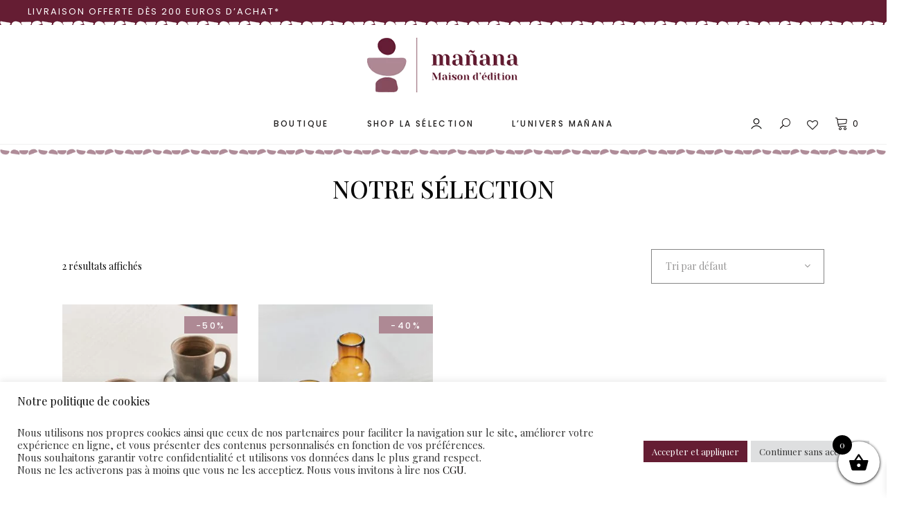

--- FILE ---
content_type: text/html; charset=UTF-8
request_url: https://manana-maison.com/categorie-produit/featured-products/
body_size: 38708
content:
<!DOCTYPE html>
<html dir="ltr" lang="fr-FR" prefix="og: https://ogp.me/ns#">
<head>
	
            <meta property="og:url" content="https://manana-maison.com/categorie-produit/featured-products"/>
            <meta property="og:type" content="article"/>
            <meta property="og:title" content="Mañana Maison d&#039;édition"/>
            <meta property="og:description" content="Marque française au cœur mexicain. Art de la table, Décoration, Linge de table, Textiles et Accessoires."/>
            <meta property="og:image" content="https://manana-maison.com/wp-content/uploads/2022/09/mananaog.png"/>
		
		
		<meta charset="UTF-8"/>
		<link rel="profile" href="http://gmpg.org/xfn/11"/>
		
				<meta name="viewport" content="width=device-width,initial-scale=1,user-scalable=yes">
						<script>document.documentElement.className = document.documentElement.className + ' yes-js js_active js'</script>
			<title>Notre sélection - Mañana Maison d'édition</title>
<link rel="alternate" hreflang="fr" href="https://manana-maison.com/categorie-produit/featured-products/" />
<link rel="alternate" hreflang="x-default" href="https://manana-maison.com/categorie-produit/featured-products/" />

		<!-- All in One SEO 4.9.3 - aioseo.com -->
	<meta name="robots" content="max-image-preview:large" />
	<meta name="p:domain_verify" content="cff963bff376da54b75d584b39b59487" />
	<link rel="canonical" href="https://manana-maison.com/categorie-produit/featured-products/" />
	<meta name="generator" content="All in One SEO (AIOSEO) 4.9.3" />
		<!-- All in One SEO -->

<link rel='dns-prefetch' href='//capi-automation.s3.us-east-2.amazonaws.com' />
<link rel='dns-prefetch' href='//fonts.googleapis.com' />
<link rel="alternate" type="application/rss+xml" title="Mañana Maison d&#039;édition &raquo; Flux" href="https://manana-maison.com/feed/" />
<link rel="alternate" type="application/rss+xml" title="Mañana Maison d&#039;édition - Flux de Catégorie Notre sélection" href="https://manana-maison.com/categorie-produit/featured-products/feed/" />
		<!-- This site uses the Google Analytics by MonsterInsights plugin v9.11.1 - Using Analytics tracking - https://www.monsterinsights.com/ -->
							<script src="//www.googletagmanager.com/gtag/js?id=G-5Y2FMVW6QX"  data-cfasync="false" data-wpfc-render="false" type="text/javascript" async></script>
			<script data-cfasync="false" data-wpfc-render="false" type="text/plain" data-cli-class="cli-blocker-script"  data-cli-script-type="analytics" data-cli-block="true"  data-cli-element-position="head">
				var mi_version = '9.11.1';
				var mi_track_user = true;
				var mi_no_track_reason = '';
								var MonsterInsightsDefaultLocations = {"page_location":"https:\/\/manana-maison.com\/categorie-produit\/featured-products\/"};
								if ( typeof MonsterInsightsPrivacyGuardFilter === 'function' ) {
					var MonsterInsightsLocations = (typeof MonsterInsightsExcludeQuery === 'object') ? MonsterInsightsPrivacyGuardFilter( MonsterInsightsExcludeQuery ) : MonsterInsightsPrivacyGuardFilter( MonsterInsightsDefaultLocations );
				} else {
					var MonsterInsightsLocations = (typeof MonsterInsightsExcludeQuery === 'object') ? MonsterInsightsExcludeQuery : MonsterInsightsDefaultLocations;
				}

								var disableStrs = [
										'ga-disable-G-5Y2FMVW6QX',
									];

				/* Function to detect opted out users */
				function __gtagTrackerIsOptedOut() {
					for (var index = 0; index < disableStrs.length; index++) {
						if (document.cookie.indexOf(disableStrs[index] + '=true') > -1) {
							return true;
						}
					}

					return false;
				}

				/* Disable tracking if the opt-out cookie exists. */
				if (__gtagTrackerIsOptedOut()) {
					for (var index = 0; index < disableStrs.length; index++) {
						window[disableStrs[index]] = true;
					}
				}

				/* Opt-out function */
				function __gtagTrackerOptout() {
					for (var index = 0; index < disableStrs.length; index++) {
						document.cookie = disableStrs[index] + '=true; expires=Thu, 31 Dec 2099 23:59:59 UTC; path=/';
						window[disableStrs[index]] = true;
					}
				}

				if ('undefined' === typeof gaOptout) {
					function gaOptout() {
						__gtagTrackerOptout();
					}
				}
								window.dataLayer = window.dataLayer || [];

				window.MonsterInsightsDualTracker = {
					helpers: {},
					trackers: {},
				};
				if (mi_track_user) {
					function __gtagDataLayer() {
						dataLayer.push(arguments);
					}

					function __gtagTracker(type, name, parameters) {
						if (!parameters) {
							parameters = {};
						}

						if (parameters.send_to) {
							__gtagDataLayer.apply(null, arguments);
							return;
						}

						if (type === 'event') {
														parameters.send_to = monsterinsights_frontend.v4_id;
							var hookName = name;
							if (typeof parameters['event_category'] !== 'undefined') {
								hookName = parameters['event_category'] + ':' + name;
							}

							if (typeof MonsterInsightsDualTracker.trackers[hookName] !== 'undefined') {
								MonsterInsightsDualTracker.trackers[hookName](parameters);
							} else {
								__gtagDataLayer('event', name, parameters);
							}
							
						} else {
							__gtagDataLayer.apply(null, arguments);
						}
					}

					__gtagTracker('js', new Date());
					__gtagTracker('set', {
						'developer_id.dZGIzZG': true,
											});
					if ( MonsterInsightsLocations.page_location ) {
						__gtagTracker('set', MonsterInsightsLocations);
					}
										__gtagTracker('config', 'G-5Y2FMVW6QX', {"forceSSL":"true","link_attribution":"true"} );
										window.gtag = __gtagTracker;										(function () {
						/* https://developers.google.com/analytics/devguides/collection/analyticsjs/ */
						/* ga and __gaTracker compatibility shim. */
						var noopfn = function () {
							return null;
						};
						var newtracker = function () {
							return new Tracker();
						};
						var Tracker = function () {
							return null;
						};
						var p = Tracker.prototype;
						p.get = noopfn;
						p.set = noopfn;
						p.send = function () {
							var args = Array.prototype.slice.call(arguments);
							args.unshift('send');
							__gaTracker.apply(null, args);
						};
						var __gaTracker = function () {
							var len = arguments.length;
							if (len === 0) {
								return;
							}
							var f = arguments[len - 1];
							if (typeof f !== 'object' || f === null || typeof f.hitCallback !== 'function') {
								if ('send' === arguments[0]) {
									var hitConverted, hitObject = false, action;
									if ('event' === arguments[1]) {
										if ('undefined' !== typeof arguments[3]) {
											hitObject = {
												'eventAction': arguments[3],
												'eventCategory': arguments[2],
												'eventLabel': arguments[4],
												'value': arguments[5] ? arguments[5] : 1,
											}
										}
									}
									if ('pageview' === arguments[1]) {
										if ('undefined' !== typeof arguments[2]) {
											hitObject = {
												'eventAction': 'page_view',
												'page_path': arguments[2],
											}
										}
									}
									if (typeof arguments[2] === 'object') {
										hitObject = arguments[2];
									}
									if (typeof arguments[5] === 'object') {
										Object.assign(hitObject, arguments[5]);
									}
									if ('undefined' !== typeof arguments[1].hitType) {
										hitObject = arguments[1];
										if ('pageview' === hitObject.hitType) {
											hitObject.eventAction = 'page_view';
										}
									}
									if (hitObject) {
										action = 'timing' === arguments[1].hitType ? 'timing_complete' : hitObject.eventAction;
										hitConverted = mapArgs(hitObject);
										__gtagTracker('event', action, hitConverted);
									}
								}
								return;
							}

							function mapArgs(args) {
								var arg, hit = {};
								var gaMap = {
									'eventCategory': 'event_category',
									'eventAction': 'event_action',
									'eventLabel': 'event_label',
									'eventValue': 'event_value',
									'nonInteraction': 'non_interaction',
									'timingCategory': 'event_category',
									'timingVar': 'name',
									'timingValue': 'value',
									'timingLabel': 'event_label',
									'page': 'page_path',
									'location': 'page_location',
									'title': 'page_title',
									'referrer' : 'page_referrer',
								};
								for (arg in args) {
																		if (!(!args.hasOwnProperty(arg) || !gaMap.hasOwnProperty(arg))) {
										hit[gaMap[arg]] = args[arg];
									} else {
										hit[arg] = args[arg];
									}
								}
								return hit;
							}

							try {
								f.hitCallback();
							} catch (ex) {
							}
						};
						__gaTracker.create = newtracker;
						__gaTracker.getByName = newtracker;
						__gaTracker.getAll = function () {
							return [];
						};
						__gaTracker.remove = noopfn;
						__gaTracker.loaded = true;
						window['__gaTracker'] = __gaTracker;
					})();
									} else {
										console.log("");
					(function () {
						function __gtagTracker() {
							return null;
						}

						window['__gtagTracker'] = __gtagTracker;
						window['gtag'] = __gtagTracker;
					})();
									}
			</script>
							<!-- / Google Analytics by MonsterInsights -->
		<style id='wp-img-auto-sizes-contain-inline-css' type='text/css'>
img:is([sizes=auto i],[sizes^="auto," i]){contain-intrinsic-size:3000px 1500px}
/*# sourceURL=wp-img-auto-sizes-contain-inline-css */
</style>
<link rel='stylesheet' id='pie_notice_cs-css' href='https://manana-maison.com/wp-content/plugins/pie-register-premium/assets/css/pie_notice.css?ver=3.8.3.8' type='text/css' media='all' />
<link rel='stylesheet' id='sbr_styles-css' href='https://manana-maison.com/wp-content/plugins/reviews-feed/assets/css/sbr-styles.min.css?ver=2.1.1' type='text/css' media='all' />
<style id='wp-emoji-styles-inline-css' type='text/css'>

	img.wp-smiley, img.emoji {
		display: inline !important;
		border: none !important;
		box-shadow: none !important;
		height: 1em !important;
		width: 1em !important;
		margin: 0 0.07em !important;
		vertical-align: -0.1em !important;
		background: none !important;
		padding: 0 !important;
	}
/*# sourceURL=wp-emoji-styles-inline-css */
</style>
<link rel='stylesheet' id='wp-block-library-css' href='https://manana-maison.com/wp-includes/css/dist/block-library/style.min.css?ver=6.9' type='text/css' media='all' />
<style id='classic-theme-styles-inline-css' type='text/css'>
/*! This file is auto-generated */
.wp-block-button__link{color:#fff;background-color:#32373c;border-radius:9999px;box-shadow:none;text-decoration:none;padding:calc(.667em + 2px) calc(1.333em + 2px);font-size:1.125em}.wp-block-file__button{background:#32373c;color:#fff;text-decoration:none}
/*# sourceURL=/wp-includes/css/classic-themes.min.css */
</style>
<link rel='stylesheet' id='aioseo/css/src/vue/standalone/blocks/table-of-contents/global.scss-css' href='https://manana-maison.com/wp-content/plugins/all-in-one-seo-pack/dist/Lite/assets/css/table-of-contents/global.e90f6d47.css?ver=4.9.3' type='text/css' media='all' />
<link rel='stylesheet' id='wp-components-css' href='https://manana-maison.com/wp-includes/css/dist/components/style.min.css?ver=6.9' type='text/css' media='all' />
<link rel='stylesheet' id='wp-preferences-css' href='https://manana-maison.com/wp-includes/css/dist/preferences/style.min.css?ver=6.9' type='text/css' media='all' />
<link rel='stylesheet' id='wp-block-editor-css' href='https://manana-maison.com/wp-includes/css/dist/block-editor/style.min.css?ver=6.9' type='text/css' media='all' />
<link rel='stylesheet' id='popup-maker-block-library-style-css' href='https://manana-maison.com/wp-content/plugins/popup-maker/dist/packages/block-library-style.css?ver=dbea705cfafe089d65f1' type='text/css' media='all' />
<style id='global-styles-inline-css' type='text/css'>
:root{--wp--preset--aspect-ratio--square: 1;--wp--preset--aspect-ratio--4-3: 4/3;--wp--preset--aspect-ratio--3-4: 3/4;--wp--preset--aspect-ratio--3-2: 3/2;--wp--preset--aspect-ratio--2-3: 2/3;--wp--preset--aspect-ratio--16-9: 16/9;--wp--preset--aspect-ratio--9-16: 9/16;--wp--preset--color--black: #000000;--wp--preset--color--cyan-bluish-gray: #abb8c3;--wp--preset--color--white: #ffffff;--wp--preset--color--pale-pink: #f78da7;--wp--preset--color--vivid-red: #cf2e2e;--wp--preset--color--luminous-vivid-orange: #ff6900;--wp--preset--color--luminous-vivid-amber: #fcb900;--wp--preset--color--light-green-cyan: #7bdcb5;--wp--preset--color--vivid-green-cyan: #00d084;--wp--preset--color--pale-cyan-blue: #8ed1fc;--wp--preset--color--vivid-cyan-blue: #0693e3;--wp--preset--color--vivid-purple: #9b51e0;--wp--preset--gradient--vivid-cyan-blue-to-vivid-purple: linear-gradient(135deg,rgb(6,147,227) 0%,rgb(155,81,224) 100%);--wp--preset--gradient--light-green-cyan-to-vivid-green-cyan: linear-gradient(135deg,rgb(122,220,180) 0%,rgb(0,208,130) 100%);--wp--preset--gradient--luminous-vivid-amber-to-luminous-vivid-orange: linear-gradient(135deg,rgb(252,185,0) 0%,rgb(255,105,0) 100%);--wp--preset--gradient--luminous-vivid-orange-to-vivid-red: linear-gradient(135deg,rgb(255,105,0) 0%,rgb(207,46,46) 100%);--wp--preset--gradient--very-light-gray-to-cyan-bluish-gray: linear-gradient(135deg,rgb(238,238,238) 0%,rgb(169,184,195) 100%);--wp--preset--gradient--cool-to-warm-spectrum: linear-gradient(135deg,rgb(74,234,220) 0%,rgb(151,120,209) 20%,rgb(207,42,186) 40%,rgb(238,44,130) 60%,rgb(251,105,98) 80%,rgb(254,248,76) 100%);--wp--preset--gradient--blush-light-purple: linear-gradient(135deg,rgb(255,206,236) 0%,rgb(152,150,240) 100%);--wp--preset--gradient--blush-bordeaux: linear-gradient(135deg,rgb(254,205,165) 0%,rgb(254,45,45) 50%,rgb(107,0,62) 100%);--wp--preset--gradient--luminous-dusk: linear-gradient(135deg,rgb(255,203,112) 0%,rgb(199,81,192) 50%,rgb(65,88,208) 100%);--wp--preset--gradient--pale-ocean: linear-gradient(135deg,rgb(255,245,203) 0%,rgb(182,227,212) 50%,rgb(51,167,181) 100%);--wp--preset--gradient--electric-grass: linear-gradient(135deg,rgb(202,248,128) 0%,rgb(113,206,126) 100%);--wp--preset--gradient--midnight: linear-gradient(135deg,rgb(2,3,129) 0%,rgb(40,116,252) 100%);--wp--preset--font-size--small: 13px;--wp--preset--font-size--medium: 20px;--wp--preset--font-size--large: 36px;--wp--preset--font-size--x-large: 42px;--wp--preset--spacing--20: 0.44rem;--wp--preset--spacing--30: 0.67rem;--wp--preset--spacing--40: 1rem;--wp--preset--spacing--50: 1.5rem;--wp--preset--spacing--60: 2.25rem;--wp--preset--spacing--70: 3.38rem;--wp--preset--spacing--80: 5.06rem;--wp--preset--shadow--natural: 6px 6px 9px rgba(0, 0, 0, 0.2);--wp--preset--shadow--deep: 12px 12px 50px rgba(0, 0, 0, 0.4);--wp--preset--shadow--sharp: 6px 6px 0px rgba(0, 0, 0, 0.2);--wp--preset--shadow--outlined: 6px 6px 0px -3px rgb(255, 255, 255), 6px 6px rgb(0, 0, 0);--wp--preset--shadow--crisp: 6px 6px 0px rgb(0, 0, 0);}:where(.is-layout-flex){gap: 0.5em;}:where(.is-layout-grid){gap: 0.5em;}body .is-layout-flex{display: flex;}.is-layout-flex{flex-wrap: wrap;align-items: center;}.is-layout-flex > :is(*, div){margin: 0;}body .is-layout-grid{display: grid;}.is-layout-grid > :is(*, div){margin: 0;}:where(.wp-block-columns.is-layout-flex){gap: 2em;}:where(.wp-block-columns.is-layout-grid){gap: 2em;}:where(.wp-block-post-template.is-layout-flex){gap: 1.25em;}:where(.wp-block-post-template.is-layout-grid){gap: 1.25em;}.has-black-color{color: var(--wp--preset--color--black) !important;}.has-cyan-bluish-gray-color{color: var(--wp--preset--color--cyan-bluish-gray) !important;}.has-white-color{color: var(--wp--preset--color--white) !important;}.has-pale-pink-color{color: var(--wp--preset--color--pale-pink) !important;}.has-vivid-red-color{color: var(--wp--preset--color--vivid-red) !important;}.has-luminous-vivid-orange-color{color: var(--wp--preset--color--luminous-vivid-orange) !important;}.has-luminous-vivid-amber-color{color: var(--wp--preset--color--luminous-vivid-amber) !important;}.has-light-green-cyan-color{color: var(--wp--preset--color--light-green-cyan) !important;}.has-vivid-green-cyan-color{color: var(--wp--preset--color--vivid-green-cyan) !important;}.has-pale-cyan-blue-color{color: var(--wp--preset--color--pale-cyan-blue) !important;}.has-vivid-cyan-blue-color{color: var(--wp--preset--color--vivid-cyan-blue) !important;}.has-vivid-purple-color{color: var(--wp--preset--color--vivid-purple) !important;}.has-black-background-color{background-color: var(--wp--preset--color--black) !important;}.has-cyan-bluish-gray-background-color{background-color: var(--wp--preset--color--cyan-bluish-gray) !important;}.has-white-background-color{background-color: var(--wp--preset--color--white) !important;}.has-pale-pink-background-color{background-color: var(--wp--preset--color--pale-pink) !important;}.has-vivid-red-background-color{background-color: var(--wp--preset--color--vivid-red) !important;}.has-luminous-vivid-orange-background-color{background-color: var(--wp--preset--color--luminous-vivid-orange) !important;}.has-luminous-vivid-amber-background-color{background-color: var(--wp--preset--color--luminous-vivid-amber) !important;}.has-light-green-cyan-background-color{background-color: var(--wp--preset--color--light-green-cyan) !important;}.has-vivid-green-cyan-background-color{background-color: var(--wp--preset--color--vivid-green-cyan) !important;}.has-pale-cyan-blue-background-color{background-color: var(--wp--preset--color--pale-cyan-blue) !important;}.has-vivid-cyan-blue-background-color{background-color: var(--wp--preset--color--vivid-cyan-blue) !important;}.has-vivid-purple-background-color{background-color: var(--wp--preset--color--vivid-purple) !important;}.has-black-border-color{border-color: var(--wp--preset--color--black) !important;}.has-cyan-bluish-gray-border-color{border-color: var(--wp--preset--color--cyan-bluish-gray) !important;}.has-white-border-color{border-color: var(--wp--preset--color--white) !important;}.has-pale-pink-border-color{border-color: var(--wp--preset--color--pale-pink) !important;}.has-vivid-red-border-color{border-color: var(--wp--preset--color--vivid-red) !important;}.has-luminous-vivid-orange-border-color{border-color: var(--wp--preset--color--luminous-vivid-orange) !important;}.has-luminous-vivid-amber-border-color{border-color: var(--wp--preset--color--luminous-vivid-amber) !important;}.has-light-green-cyan-border-color{border-color: var(--wp--preset--color--light-green-cyan) !important;}.has-vivid-green-cyan-border-color{border-color: var(--wp--preset--color--vivid-green-cyan) !important;}.has-pale-cyan-blue-border-color{border-color: var(--wp--preset--color--pale-cyan-blue) !important;}.has-vivid-cyan-blue-border-color{border-color: var(--wp--preset--color--vivid-cyan-blue) !important;}.has-vivid-purple-border-color{border-color: var(--wp--preset--color--vivid-purple) !important;}.has-vivid-cyan-blue-to-vivid-purple-gradient-background{background: var(--wp--preset--gradient--vivid-cyan-blue-to-vivid-purple) !important;}.has-light-green-cyan-to-vivid-green-cyan-gradient-background{background: var(--wp--preset--gradient--light-green-cyan-to-vivid-green-cyan) !important;}.has-luminous-vivid-amber-to-luminous-vivid-orange-gradient-background{background: var(--wp--preset--gradient--luminous-vivid-amber-to-luminous-vivid-orange) !important;}.has-luminous-vivid-orange-to-vivid-red-gradient-background{background: var(--wp--preset--gradient--luminous-vivid-orange-to-vivid-red) !important;}.has-very-light-gray-to-cyan-bluish-gray-gradient-background{background: var(--wp--preset--gradient--very-light-gray-to-cyan-bluish-gray) !important;}.has-cool-to-warm-spectrum-gradient-background{background: var(--wp--preset--gradient--cool-to-warm-spectrum) !important;}.has-blush-light-purple-gradient-background{background: var(--wp--preset--gradient--blush-light-purple) !important;}.has-blush-bordeaux-gradient-background{background: var(--wp--preset--gradient--blush-bordeaux) !important;}.has-luminous-dusk-gradient-background{background: var(--wp--preset--gradient--luminous-dusk) !important;}.has-pale-ocean-gradient-background{background: var(--wp--preset--gradient--pale-ocean) !important;}.has-electric-grass-gradient-background{background: var(--wp--preset--gradient--electric-grass) !important;}.has-midnight-gradient-background{background: var(--wp--preset--gradient--midnight) !important;}.has-small-font-size{font-size: var(--wp--preset--font-size--small) !important;}.has-medium-font-size{font-size: var(--wp--preset--font-size--medium) !important;}.has-large-font-size{font-size: var(--wp--preset--font-size--large) !important;}.has-x-large-font-size{font-size: var(--wp--preset--font-size--x-large) !important;}
:where(.wp-block-post-template.is-layout-flex){gap: 1.25em;}:where(.wp-block-post-template.is-layout-grid){gap: 1.25em;}
:where(.wp-block-term-template.is-layout-flex){gap: 1.25em;}:where(.wp-block-term-template.is-layout-grid){gap: 1.25em;}
:where(.wp-block-columns.is-layout-flex){gap: 2em;}:where(.wp-block-columns.is-layout-grid){gap: 2em;}
:root :where(.wp-block-pullquote){font-size: 1.5em;line-height: 1.6;}
/*# sourceURL=global-styles-inline-css */
</style>
<link rel='stylesheet' id='contact-form-7-css' href='https://manana-maison.com/wp-content/plugins/contact-form-7/includes/css/styles.css?ver=6.1.4' type='text/css' media='all' />
<link rel='stylesheet' id='cookie-law-info-css' href='https://manana-maison.com/wp-content/plugins/cookie-law-info/legacy/public/css/cookie-law-info-public.css?ver=3.3.9.1' type='text/css' media='all' />
<link rel='stylesheet' id='cookie-law-info-gdpr-css' href='https://manana-maison.com/wp-content/plugins/cookie-law-info/legacy/public/css/cookie-law-info-gdpr.css?ver=3.3.9.1' type='text/css' media='all' />
<style id='woocommerce-inline-inline-css' type='text/css'>
.woocommerce form .form-row .required { visibility: visible; }
/*# sourceURL=woocommerce-inline-inline-css */
</style>
<link rel='stylesheet' id='qi-addons-for-elementor-grid-style-css' href='https://manana-maison.com/wp-content/plugins/qi-addons-for-elementor/assets/css/grid.min.css?ver=1.9.5' type='text/css' media='all' />
<link rel='stylesheet' id='qi-addons-for-elementor-helper-parts-style-css' href='https://manana-maison.com/wp-content/plugins/qi-addons-for-elementor/assets/css/helper-parts.min.css?ver=1.9.5' type='text/css' media='all' />
<link rel='stylesheet' id='qi-addons-for-elementor-style-css' href='https://manana-maison.com/wp-content/plugins/qi-addons-for-elementor/assets/css/main.min.css?ver=1.9.5' type='text/css' media='all' />
<link rel='stylesheet' id='yith-quick-view-css' href='https://manana-maison.com/wp-content/plugins/yith-woocommerce-quick-view/assets/css/yith-quick-view.css?ver=2.10.0' type='text/css' media='all' />
<style id='yith-quick-view-inline-css' type='text/css'>

				#yith-quick-view-modal .yith-quick-view-overlay{background:rgba( 0, 0, 0, 0.8)}
				#yith-quick-view-modal .yith-wcqv-main{background:#ffffff;}
				#yith-quick-view-close{color:#cdcdcd;}
				#yith-quick-view-close:hover{color:#ff0000;}
/*# sourceURL=yith-quick-view-inline-css */
</style>
<link rel='stylesheet' id='xoo-wsc-fonts-css' href='https://manana-maison.com/wp-content/plugins/side-cart-woocommerce/assets/css/xoo-wsc-fonts.css?ver=2.7.2' type='text/css' media='all' />
<link rel='stylesheet' id='xoo-wsc-style-css' href='https://manana-maison.com/wp-content/plugins/side-cart-woocommerce/assets/css/xoo-wsc-style.css?ver=2.7.2' type='text/css' media='all' />
<style id='xoo-wsc-style-inline-css' type='text/css'>



 

.xoo-wsc-footer{
	background-color: #ffffff;
	color: #000000;
	padding: 10px 20px;
	box-shadow: 0 -5px 10px #0000001a;
}

.xoo-wsc-footer, .xoo-wsc-footer a, .xoo-wsc-footer .amount{
	font-size: 18px;
}

.xoo-wsc-btn .amount{
	color: #000000}

.xoo-wsc-btn:hover .amount{
	color: #000000;
}

.xoo-wsc-ft-buttons-cont{
	grid-template-columns: auto;
}

.xoo-wsc-basket{
	bottom: 12px;
	right: 0px;
	background-color: #ffffff;
	color: #000000;
	box-shadow: 0 1px 4px 0;
	border-radius: 50%;
	display: flex;
	width: 60px;
	height: 60px;
}


.xoo-wsc-bki{
	font-size: 30px}

.xoo-wsc-items-count{
	top: -9px;
	left: -8px;
}

.xoo-wsc-items-count, .xoo-wsch-items-count{
	background-color: #000000;
	color: #ffffff;
}

.xoo-wsc-container, .xoo-wsc-slider{
	max-width: 320px;
	right: -320px;
	top: 0;bottom: 0;
	bottom: 0;
	font-family: }


.xoo-wsc-cart-active .xoo-wsc-container, .xoo-wsc-slider-active .xoo-wsc-slider{
	right: 0;
}


.xoo-wsc-cart-active .xoo-wsc-basket{
	right: 320px;
}

.xoo-wsc-slider{
	right: -320px;
}

span.xoo-wsch-close {
    font-size: 16px;
}

	.xoo-wsch-top{
		justify-content: center;
	}
	span.xoo-wsch-close {
	    right: 10px;
	}

.xoo-wsch-text{
	font-size: 20px;
}

.xoo-wsc-header{
	color: #000000;
	background-color: #ffffff;
	border-bottom: 2px solid #eee;
	padding: 15px 15px;
}


.xoo-wsc-body{
	background-color: #ffffff;
}

.xoo-wsc-products:not(.xoo-wsc-pattern-card), .xoo-wsc-products:not(.xoo-wsc-pattern-card) span.amount, .xoo-wsc-products:not(.xoo-wsc-pattern-card) a{
	font-size: 16px;
	color: #000000;
}

.xoo-wsc-products:not(.xoo-wsc-pattern-card) .xoo-wsc-product{
	padding: 20px 15px;
	margin: 0;
	border-radius: 0px;
	box-shadow: 0 0;
	background-color: transparent;
}

.xoo-wsc-sum-col{
	justify-content: center;
}


/** Shortcode **/
.xoo-wsc-sc-count{
	background-color: #000000;
	color: #ffffff;
}

.xoo-wsc-sc-bki{
	font-size: 28px;
	color: #000000;
}
.xoo-wsc-sc-cont{
	color: #000000;
}


.xoo-wsc-product dl.variation {
	display: block;
}


.xoo-wsc-product-cont{
	padding: 10px 10px;
}

.xoo-wsc-products:not(.xoo-wsc-pattern-card) .xoo-wsc-img-col{
	width: 30%;
}

.xoo-wsc-pattern-card .xoo-wsc-img-col img{
	max-width: 100%;
	height: auto;
}

.xoo-wsc-products:not(.xoo-wsc-pattern-card) .xoo-wsc-sum-col{
	width: 70%;
}

.xoo-wsc-pattern-card .xoo-wsc-product-cont{
	width: 50% 
}

@media only screen and (max-width: 600px) {
	.xoo-wsc-pattern-card .xoo-wsc-product-cont  {
		width: 50%;
	}
}


.xoo-wsc-pattern-card .xoo-wsc-product{
	border: 0;
	box-shadow: 0px 10px 15px -12px #0000001a;
}


.xoo-wsc-sm-front{
	background-color: #eee;
}
.xoo-wsc-pattern-card, .xoo-wsc-sm-front{
	border-bottom-left-radius: 5px;
	border-bottom-right-radius: 5px;
}
.xoo-wsc-pattern-card, .xoo-wsc-img-col img, .xoo-wsc-img-col, .xoo-wsc-sm-back-cont{
	border-top-left-radius: 5px;
	border-top-right-radius: 5px;
}
.xoo-wsc-sm-back{
	background-color: #fff;
}
.xoo-wsc-pattern-card, .xoo-wsc-pattern-card a, .xoo-wsc-pattern-card .amount{
	font-size: 16px;
}

.xoo-wsc-sm-front, .xoo-wsc-sm-front a, .xoo-wsc-sm-front .amount{
	color: #000;
}

.xoo-wsc-sm-back, .xoo-wsc-sm-back a, .xoo-wsc-sm-back .amount{
	color: #000;
}


.magictime {
    animation-duration: 0.5s;
}



span.xoo-wsch-items-count{
	height: 20px;
	line-height: 20px;
	width: 20px;
}

span.xoo-wsch-icon{
	font-size: 30px
}

.xoo-wsc-smr-del{
	font-size: 16px
}
/*# sourceURL=xoo-wsc-style-inline-css */
</style>
<link rel='stylesheet' id='tonda-select-default-style-css' href='https://manana-maison.com/wp-content/themes/tonda/style.css?ver=6.9' type='text/css' media='all' />
<link rel='stylesheet' id='tonda-select-modules-css' href='https://manana-maison.com/wp-content/themes/tonda/assets/css/modules.min.css?ver=6.9' type='text/css' media='all' />
<link rel='stylesheet' id='qodef-font_awesome-css' href='https://manana-maison.com/wp-content/themes/tonda/assets/css/font-awesome/css/font-awesome.min.css?ver=6.9' type='text/css' media='all' />
<link rel='stylesheet' id='qodef-font_elegant-css' href='https://manana-maison.com/wp-content/themes/tonda/assets/css/elegant-icons/style.min.css?ver=6.9' type='text/css' media='all' />
<link rel='stylesheet' id='qodef-ion_icons-css' href='https://manana-maison.com/wp-content/themes/tonda/assets/css/ion-icons/css/ionicons.min.css?ver=6.9' type='text/css' media='all' />
<link rel='stylesheet' id='qodef-linear_icons-css' href='https://manana-maison.com/wp-content/themes/tonda/assets/css/linear-icons/style.css?ver=6.9' type='text/css' media='all' />
<link rel='stylesheet' id='mediaelement-css' href='https://manana-maison.com/wp-includes/js/mediaelement/mediaelementplayer-legacy.min.css?ver=4.2.17' type='text/css' media='all' />
<link rel='stylesheet' id='wp-mediaelement-css' href='https://manana-maison.com/wp-includes/js/mediaelement/wp-mediaelement.min.css?ver=6.9' type='text/css' media='all' />
<link rel='stylesheet' id='tonda-select-woo-css' href='https://manana-maison.com/wp-content/themes/tonda/assets/css/woocommerce.min.css?ver=6.9' type='text/css' media='all' />
<style id='tonda-select-woo-inline-css' type='text/css'>
.archive.qodef-boxed .qodef-wrapper { background-attachment: fixed;}.archive.qodef-paspartu-enabled .qodef-wrapper { background-color: #dd3333;padding: 20px;}.qodef-paspartu-enabled .qodef-page-header .qodef-fixed-wrapper.fixed, .qodef-paspartu-enabled .qodef-sticky-header, .qodef-paspartu-enabled .qodef-mobile-header.mobile-header-appear .qodef-mobile-header-inner { left: 20px;width: calc(100% - 40px);}.qodef-paspartu-enabled.qodef-fixed-paspartu-enabled .qodef-page-header .qodef-fixed-wrapper.fixed, .qodef-paspartu-enabled.qodef-fixed-paspartu-enabled .qodef-sticky-header.header-appear, .qodef-paspartu-enabled.qodef-fixed-paspartu-enabled .qodef-mobile-header.mobile-header-appear .qodef-mobile-header-inner { margin-top: 20px;}@media only screen and (max-width: 1024px) {.archive.qodef-paspartu-enabled .qodef-wrapper { padding: 20px;}}@media only screen and (max-width: 1024px) {.qodef-paspartu-enabled .qodef-page-header .qodef-fixed-wrapper.fixed, .qodef-paspartu-enabled .qodef-sticky-header, .qodef-paspartu-enabled .qodef-mobile-header.mobile-header-appear .qodef-mobile-header-inner { left: 20px;width: calc(100% - 40px);}}@media only screen and (max-width: 1024px) {.qodef-paspartu-enabled.qodef-fixed-paspartu-enabled .qodef-page-header .qodef-fixed-wrapper.fixed, .qodef-paspartu-enabled.qodef-fixed-paspartu-enabled .qodef-sticky-header.header-appear, .qodef-paspartu-enabled.qodef-fixed-paspartu-enabled .qodef-mobile-header.mobile-header-appear .qodef-mobile-header-inner { margin-top: 20px;}}.archive .qodef-content .qodef-content-inner > .qodef-container > .qodef-container-inner, .archive .qodef-content .qodef-content-inner > .qodef-full-width > .qodef-full-width-inner { padding: 55px 0 70px;}@media only screen and (max-width: 1024px) {.archive .qodef-content .qodef-content-inner > .qodef-container > .qodef-container-inner, .archive .qodef-content .qodef-content-inner > .qodef-full-width > .qodef-full-width-inner { padding: 55px 0 70px;}}.archive .qodef-content .qodef-content-inner > .qodef-container > .qodef-container-inner, .archive .qodef-content .qodef-content-inner > .qodef-full-width > .qodef-full-width-inner { padding: 55px 0 70px;}@media only screen and (max-width: 1024px) {.archive .qodef-content .qodef-content-inner > .qodef-container > .qodef-container-inner, .archive .qodef-content .qodef-content-inner > .qodef-full-width > .qodef-full-width-inner { padding: 55px 0 70px;}}
/*# sourceURL=tonda-select-woo-inline-css */
</style>
<link rel='stylesheet' id='tonda-select-woo-responsive-css' href='https://manana-maison.com/wp-content/themes/tonda/assets/css/woocommerce-responsive.min.css?ver=6.9' type='text/css' media='all' />
<link rel='stylesheet' id='tonda-select-style-dynamic-css' href='https://manana-maison.com/wp-content/themes/tonda/assets/css/style_dynamic.css?ver=1687176581' type='text/css' media='all' />
<link rel='stylesheet' id='tonda-select-modules-responsive-css' href='https://manana-maison.com/wp-content/themes/tonda/assets/css/modules-responsive.min.css?ver=6.9' type='text/css' media='all' />
<link rel='stylesheet' id='tonda-select-style-dynamic-responsive-css' href='https://manana-maison.com/wp-content/themes/tonda/assets/css/style_dynamic_responsive.css?ver=1687176581' type='text/css' media='all' />
<link rel='stylesheet' id='tonda-select-google-fonts-css' href='https://fonts.googleapis.com/css?family=Poppins%3A300%2C400%2C500%2C600%7COpen+Sans%3A300%2C400%2C500%2C600%7CPlayfair+Display%3A300%2C400%2C500%2C600&#038;subset=latin-ext&#038;ver=1.0.0' type='text/css' media='all' />
<link rel='stylesheet' id='select2-css' href='https://manana-maison.com/wp-content/plugins/woocommerce/assets/css/select2.css?ver=10.4.3' type='text/css' media='all' />
<link rel='stylesheet' id='tonda-core-dashboard-style-css' href='https://manana-maison.com/wp-content/plugins/tonda-core/core-dashboard/assets/css/core-dashboard.min.css?ver=6.9' type='text/css' media='all' />
<link rel='stylesheet' id='js_composer_front-css' href='https://manana-maison.com/wp-content/plugins/js_composer/assets/css/js_composer.min.css?ver=8.6.1' type='text/css' media='all' />
<link rel='stylesheet' id='popup-maker-site-css' href='//manana-maison.com/wp-content/uploads/pum/pum-site-styles.css?generated=1768054508&#038;ver=1.21.5' type='text/css' media='all' />
<link rel='stylesheet' id='swiper-css' href='https://manana-maison.com/wp-content/plugins/qi-addons-for-elementor/assets/plugins/swiper/8.4.5/swiper.min.css?ver=8.4.5' type='text/css' media='all' />
<link rel='stylesheet' id='tonda-select-child-style-css' href='https://manana-maison.com/wp-content/themes/tonda-child/style.css?ver=6.9' type='text/css' media='all' />
<link rel='stylesheet' id='slick-css' href='https://manana-maison.com/wp-content/plugins/wpc-grouped-product-premium/assets/slick/slick.css?ver=6.9' type='text/css' media='all' />
<link rel='stylesheet' id='woosg-frontend-css' href='https://manana-maison.com/wp-content/plugins/wpc-grouped-product-premium/assets/css/frontend.css?ver=5.2.5' type='text/css' media='all' />
<script type="text/javascript" id="wpml-cookie-js-extra">
/* <![CDATA[ */
var wpml_cookies = {"wp-wpml_current_language":{"value":"fr","expires":1,"path":"/"}};
var wpml_cookies = {"wp-wpml_current_language":{"value":"fr","expires":1,"path":"/"}};
//# sourceURL=wpml-cookie-js-extra
/* ]]> */
</script>
<script type="text/javascript" src="https://manana-maison.com/wp-content/plugins/sitepress-multilingual-cms/res/js/cookies/language-cookie.js?ver=486900" id="wpml-cookie-js" defer="defer" data-wp-strategy="defer"></script>
<script type="text/javascript" src="https://manana-maison.com/wp-includes/js/jquery/jquery.min.js?ver=3.7.1" id="jquery-core-js"></script>
<script type="text/javascript" src="https://manana-maison.com/wp-includes/js/jquery/jquery-migrate.min.js?ver=3.4.1" id="jquery-migrate-js"></script>
<script type="text/javascript" id="sbi_scripts-js-extra">
/* <![CDATA[ */
var sb_instagram_js_options = {"font_method":"svg","resized_url":"https://manana-maison.com/wp-content/uploads/sb-instagram-feed-images/","placeholder":"https://manana-maison.com/wp-content/plugins/instagram-feed/img/placeholder.png","ajax_url":"https://manana-maison.com/wp-admin/admin-ajax.php"};
//# sourceURL=sbi_scripts-js-extra
/* ]]> */
</script>
<script type="text/plain" data-cli-class="cli-blocker-script"  data-cli-script-type="advertisement" data-cli-block="true"  data-cli-element-position="head" src="https://manana-maison.com/wp-content/plugins/instagram-feed/js/sbi-scripts.min.js?ver=6.10.0" id="sbi_scripts-js"></script>
<script type="text/plain" data-cli-class="cli-blocker-script"  data-cli-script-type="analytics" data-cli-block="true"  data-cli-element-position="head" src="https://manana-maison.com/wp-content/plugins/google-analytics-for-wordpress/assets/js/frontend-gtag.min.js?ver=9.11.1" id="monsterinsights-frontend-script-js" async="async" data-wp-strategy="async"></script>
<script data-cfasync="false" data-wpfc-render="false" type="text/javascript" id='monsterinsights-frontend-script-js-extra'>/* <![CDATA[ */
var monsterinsights_frontend = {"js_events_tracking":"true","download_extensions":"doc,pdf,ppt,zip,xls,docx,pptx,xlsx","inbound_paths":"[{\"path\":\"\\\/go\\\/\",\"label\":\"affiliate\"},{\"path\":\"\\\/recommend\\\/\",\"label\":\"affiliate\"}]","home_url":"https:\/\/manana-maison.com","hash_tracking":"false","v4_id":"G-5Y2FMVW6QX"};/* ]]> */
</script>
<script type="text/javascript" id="cookie-law-info-js-extra">
/* <![CDATA[ */
var Cli_Data = {"nn_cookie_ids":[],"cookielist":[],"non_necessary_cookies":[],"ccpaEnabled":"","ccpaRegionBased":"","ccpaBarEnabled":"","strictlyEnabled":["necessary","obligatoire"],"ccpaType":"gdpr","js_blocking":"1","custom_integration":"","triggerDomRefresh":"","secure_cookies":""};
var cli_cookiebar_settings = {"animate_speed_hide":"500","animate_speed_show":"500","background":"#FFF","border":"#b1a6a6c2","border_on":"","button_1_button_colour":"#651d33","button_1_button_hover":"#511729","button_1_link_colour":"#fff","button_1_as_button":"1","button_1_new_win":"","button_2_button_colour":"#333","button_2_button_hover":"#292929","button_2_link_colour":"#444","button_2_as_button":"","button_2_hidebar":"","button_3_button_colour":"#dedfe0","button_3_button_hover":"#b2b2b3","button_3_link_colour":"#333333","button_3_as_button":"1","button_3_new_win":"","button_4_button_colour":"#dedfe0","button_4_button_hover":"#b2b2b3","button_4_link_colour":"#333333","button_4_as_button":"1","button_7_button_colour":"#651d33","button_7_button_hover":"#511729","button_7_link_colour":"#fff","button_7_as_button":"1","button_7_new_win":"","font_family":"inherit","header_fix":"","notify_animate_hide":"1","notify_animate_show":"","notify_div_id":"#cookie-law-info-bar","notify_position_horizontal":"right","notify_position_vertical":"bottom","scroll_close":"","scroll_close_reload":"","accept_close_reload":"","reject_close_reload":"","showagain_tab":"","showagain_background":"#fff","showagain_border":"#000","showagain_div_id":"#cookie-law-info-again","showagain_x_position":"100px","text":"#333333","show_once_yn":"","show_once":"10000","logging_on":"","as_popup":"","popup_overlay":"1","bar_heading_text":"Notre politique de cookies ","cookie_bar_as":"banner","popup_showagain_position":"bottom-right","widget_position":"left"};
var log_object = {"ajax_url":"https://manana-maison.com/wp-admin/admin-ajax.php"};
//# sourceURL=cookie-law-info-js-extra
/* ]]> */
</script>
<script type="text/javascript" src="https://manana-maison.com/wp-content/plugins/cookie-law-info/legacy/public/js/cookie-law-info-public.js?ver=3.3.9.1" id="cookie-law-info-js"></script>
<script type="text/javascript" src="https://manana-maison.com/wp-content/plugins/woocommerce/assets/js/jquery-blockui/jquery.blockUI.min.js?ver=2.7.0-wc.10.4.3" id="wc-jquery-blockui-js" data-wp-strategy="defer"></script>
<script type="text/javascript" id="wc-add-to-cart-js-extra">
/* <![CDATA[ */
var wc_add_to_cart_params = {"ajax_url":"/wp-admin/admin-ajax.php","wc_ajax_url":"/?wc-ajax=%%endpoint%%","i18n_view_cart":"Voir mon panier","cart_url":"https://manana-maison.com/panier/","is_cart":"","cart_redirect_after_add":"no"};
//# sourceURL=wc-add-to-cart-js-extra
/* ]]> */
</script>
<script type="text/javascript" src="https://manana-maison.com/wp-content/plugins/woocommerce/assets/js/frontend/add-to-cart.min.js?ver=10.4.3" id="wc-add-to-cart-js" data-wp-strategy="defer"></script>
<script type="text/javascript" src="https://manana-maison.com/wp-content/plugins/woocommerce/assets/js/js-cookie/js.cookie.min.js?ver=2.1.4-wc.10.4.3" id="wc-js-cookie-js" defer="defer" data-wp-strategy="defer"></script>
<script type="text/javascript" id="woocommerce-js-extra">
/* <![CDATA[ */
var woocommerce_params = {"ajax_url":"/wp-admin/admin-ajax.php","wc_ajax_url":"/?wc-ajax=%%endpoint%%","i18n_password_show":"Afficher le mot de passe","i18n_password_hide":"Masquer le mot de passe"};
//# sourceURL=woocommerce-js-extra
/* ]]> */
</script>
<script type="text/javascript" src="https://manana-maison.com/wp-content/plugins/woocommerce/assets/js/frontend/woocommerce.min.js?ver=10.4.3" id="woocommerce-js" defer="defer" data-wp-strategy="defer"></script>
<script type="text/javascript" src="https://manana-maison.com/wp-content/plugins/js_composer/assets/js/vendors/woocommerce-add-to-cart.js?ver=8.6.1" id="vc_woocommerce-add-to-cart-js-js"></script>
<script type="text/javascript" src="https://manana-maison.com/wp-content/plugins/woocommerce/assets/js/select2/select2.full.min.js?ver=4.0.3-wc.10.4.3" id="wc-select2-js" defer="defer" data-wp-strategy="defer"></script>
<script></script><link rel="https://api.w.org/" href="https://manana-maison.com/wp-json/" /><link rel="alternate" title="JSON" type="application/json" href="https://manana-maison.com/wp-json/wp/v2/product_cat/472" /><link rel="EditURI" type="application/rsd+xml" title="RSD" href="https://manana-maison.com/xmlrpc.php?rsd" />
<meta name="generator" content="WPML ver:4.8.6 stt:4;" />

<!-- This website runs the Product Feed PRO for WooCommerce by AdTribes.io plugin - version woocommercesea_option_installed_version -->
<!-- Google site verification - Google for WooCommerce -->
<meta name="google-site-verification" content="Hgfw6nw-Qm3w0E4IV5aJGKgucH5B6mu1DZES9-C1-LQ" />
	<noscript><style>.woocommerce-product-gallery{ opacity: 1 !important; }</style></noscript>
	<meta name="generator" content="Elementor 3.34.1; features: additional_custom_breakpoints; settings: css_print_method-external, google_font-enabled, font_display-auto">


<script type="application/ld+json" class="saswp-schema-markup-output">
[{"@context":"https:\/\/schema.org\/","@type":"ItemList","@id":"https:\/\/manana-maison.com\/categorie-produit\/featured-products\/#ItemList","url":"https:\/\/manana-maison.com\/categorie-produit\/featured-products\/","itemListElement":[{"@type":"ListItem","position":1,"item":{"@type":"Product","url":"https:\/\/manana-maison.com\/categorie-produit\/featured-products\/#product_1","name":"ATZOMPA - Mug et soucoupe","sku":"7099","description":"Caf\u00e9 du matin, matcha latte \u00e9nergisant, tea time \u00e0 l\u2019anglaise ou moment zen en fin de journ\u00e9e, \u00e0 vous de choisir comment vous utiliserez la tasse ATZOMPA au quotidien. Chaque tasse est accompagn\u00e9e de sa soucoupe.\nEn barro bru\u00f1ido, terre cuite naturelle polie, elle est fa\u00e7onn\u00e9e avec l&#039;argile qui provient des alentours du village de Santa Maria Atzompa, situ\u00e9 dans la r\u00e9gion de Oaxaca. Un village dont les artisans sont reconnus pour leur travail de l&#039;argile et l&#039;utilisation de techniques ancestrales.\nVous tomberez facilement sous le charme de cette mati\u00e8re aux harmonies de couleurs naturelles et la finition rustique qui combine brillance et matit\u00e9 pour d\u00e9voiler les tons d\u00e9licats de la terre d\u2019Atzompa.\nNous vous conseillons de combiner les pi\u00e8ces ATZOMPA entre elles : assiettes, mug ou mezcaleros...\nLa collection ATZOMPA est fabriqu\u00e9e \u00e0 la main de mani\u00e8re traditionnelle.\nChaque cr\u00e9ation est unique.","offers":{"@type":"Offer","availability":"https:\/\/schema.org\/InStock","price":"17.5","priceCurrency":"EUR","url":"https:\/\/manana-maison.com\/produit\/atzompa-mug-et-soucoupe\/","priceValidUntil":"2027-01-10T18:53:50+00:00"},"mpn":"7099","brand":{"@type":"Brand","name":"Ma\u00f1ana Maison d&#039;\u00e9dition"},"aggregateRating":{"@type":"AggregateRating","ratingValue":"5","reviewCount":1},"review":[{"@type":"Review","author":{"@type":"Person","name":"manana manana"},"datePublished":"2022-08-12T09:35:21+02:00","description":"","reviewRating":{"@type":"Rating","bestRating":"5","ratingValue":"5","worstRating":"1"}}],"image":[{"@type":"ImageObject","@id":"https:\/\/manana-maison.com\/produit\/atzompa-mug-et-soucoupe\/#primaryimage","url":"https:\/\/manana-maison.com\/wp-content\/uploads\/2022\/08\/brunido-22-e1661352395872.jpg","width":"1638","height":"1638"},{"@type":"ImageObject","url":"https:\/\/manana-maison.com\/wp-content\/uploads\/2022\/08\/brunido-22-e1661352395872-1200x900.jpg","width":"1200","height":"900"},{"@type":"ImageObject","url":"https:\/\/manana-maison.com\/wp-content\/uploads\/2022\/08\/brunido-22-e1661352395872-1200x675.jpg","width":"1200","height":"675"},{"@type":"ImageObject","url":"https:\/\/manana-maison.com\/wp-content\/uploads\/2022\/08\/brunido-22-e1661352395872.jpg","width":"1638","height":"1638"}]}},{"@type":"ListItem","position":2,"item":{"@type":"Product","url":"https:\/\/manana-maison.com\/categorie-produit\/featured-products\/#product_2","name":"SOPLADO - Carafe et gobelet","sku":"7276","description":"Cet ensemble carafe et verre reprend les codes et formes traditionnels. Les artisans experts en verre souffl\u00e9 ont travaill\u00e9 le verre recycl\u00e9 pour concevoir une teinte ambre aux accents chauds et vintage. Les pi\u00e8ces de la collection SOPLADO se d\u00e9clinent selon vos envies carafe, verre, vase ou photophore...\nEmbl\u00e9matiques du Mexique, faits en verre recycl\u00e9 et souffl\u00e9s \u00e0 la bouche par des artisans verriers de la r\u00e9gion de Jalisco.\nChaque cr\u00e9ation est unique.","offers":{"@type":"Offer","availability":"https:\/\/schema.org\/InStock","price":"30","priceCurrency":"EUR","url":"https:\/\/manana-maison.com\/produit\/soplado-carafe-et-gobelet\/","priceValidUntil":"2026-09-18T12:59:30+00:00"},"mpn":"7276","brand":{"@type":"Brand","name":"Ma\u00f1ana Maison d&#039;\u00e9dition"},"aggregateRating":{"@type":"AggregateRating","ratingValue":"5","reviewCount":1},"review":[{"@type":"Review","author":{"@type":"Person","name":"manana manana"},"datePublished":"2022-08-13T10:00:24+02:00","description":"","reviewRating":{"@type":"Rating","bestRating":"5","ratingValue":"5","worstRating":"1"}}],"image":[{"@type":"ImageObject","@id":"https:\/\/manana-maison.com\/produit\/soplado-carafe-et-gobelet\/#primaryimage","url":"https:\/\/manana-maison.com\/wp-content\/uploads\/2022\/08\/brunido-souffle-shop-3-e1660385039595.jpg","width":"1365","height":"1367"},{"@type":"ImageObject","url":"https:\/\/manana-maison.com\/wp-content\/uploads\/2022\/08\/brunido-souffle-shop-3-e1660385039595-1200x900.jpg","width":"1200","height":"900"},{"@type":"ImageObject","url":"https:\/\/manana-maison.com\/wp-content\/uploads\/2022\/08\/brunido-souffle-shop-3-e1660385039595-1200x675.jpg","width":"1200","height":"675"},{"@type":"ImageObject","url":"https:\/\/manana-maison.com\/wp-content\/uploads\/2022\/08\/brunido-souffle-shop-3-e1660385039595-1365x1365.jpg","width":"1365","height":"1365"}]}}]},

{"@context":"https:\/\/schema.org\/","@graph":[{"@context":"https:\/\/schema.org\/","@type":"SiteNavigationElement","@id":"https:\/\/manana-maison.com\/#boutique","name":"BOUTIQUE","url":"https:\/\/manana-maison.com\/boutique\/"},{"@context":"https:\/\/schema.org\/","@type":"SiteNavigationElement","@id":"https:\/\/manana-maison.com\/#art-de-la-table","name":"ART DE LA TABLE","url":"https:\/\/manana-maison.com\/categorie-produit\/artdelatable\/"},{"@context":"https:\/\/schema.org\/","@type":"SiteNavigationElement","@id":"https:\/\/manana-maison.com\/#linge-de-table","name":"Linge de table","url":"https:\/\/manana-maison.com\/categorie-produit\/artdelatable\/linge-de-table\/"},{"@context":"https:\/\/schema.org\/","@type":"SiteNavigationElement","@id":"https:\/\/manana-maison.com\/#vaisselle","name":"Vaisselle","url":"https:\/\/manana-maison.com\/categorie-produit\/artdelatable\/vaisselle\/"},{"@context":"https:\/\/schema.org\/","@type":"SiteNavigationElement","@id":"https:\/\/manana-maison.com\/#decoration","name":"D\u00c9CORATION","url":"https:\/\/manana-maison.com\/categorie-produit\/decoration\/"},{"@context":"https:\/\/schema.org\/","@type":"SiteNavigationElement","@id":"https:\/\/manana-maison.com\/#objets","name":"Objets","url":"https:\/\/manana-maison.com\/categorie-produit\/decoration\/objets\/"},{"@context":"https:\/\/schema.org\/","@type":"SiteNavigationElement","@id":"https:\/\/manana-maison.com\/#vases-jarres","name":"Vases & Jarres","url":"https:\/\/manana-maison.com\/categorie-produit\/decoration\/vases-jarres\/"},{"@context":"https:\/\/schema.org\/","@type":"SiteNavigationElement","@id":"https:\/\/manana-maison.com\/#textiles-accessoires","name":"TEXTILES & ACCESSOIRES","url":"https:\/\/manana-maison.com\/categorie-produit\/textiles-accessoires\/"},{"@context":"https:\/\/schema.org\/","@type":"SiteNavigationElement","@id":"https:\/\/manana-maison.com\/#accessoires","name":"Accessoires","url":"https:\/\/manana-maison.com\/categorie-produit\/textiles-accessoires\/accessoires\/"},{"@context":"https:\/\/schema.org\/","@type":"SiteNavigationElement","@id":"https:\/\/manana-maison.com\/#coussins-housses","name":"Coussins & housses","url":"https:\/\/manana-maison.com\/categorie-produit\/textiles-accessoires\/coussins-housses\/"},{"@context":"https:\/\/schema.org\/","@type":"SiteNavigationElement","@id":"https:\/\/manana-maison.com\/#plaids-couvre-lit","name":"Plaids & couvre-lit","url":"https:\/\/manana-maison.com\/categorie-produit\/textiles-accessoires\/plaids-couvre-lit\/"},{"@context":"https:\/\/schema.org\/","@type":"SiteNavigationElement","@id":"https:\/\/manana-maison.com\/#tous-les-produits","name":"TOUS LES PRODUITS","url":"https:\/\/manana-maison.com\/boutique\/"},{"@context":"https:\/\/schema.org\/","@type":"SiteNavigationElement","@id":"https:\/\/manana-maison.com\/#les-prix-doux-manana","name":"Les Prix Doux Ma\u00f1ana","url":"https:\/\/manana-maison.com\/les-prix-doux-manana\/"},{"@context":"https:\/\/schema.org\/","@type":"SiteNavigationElement","@id":"https:\/\/manana-maison.com\/#shop-la-selection","name":"SHOP LA S\u00c9LECTION","url":"https:\/\/manana-maison.com\/categorie-produit\/shop-la-selection\/"},{"@context":"https:\/\/schema.org\/","@type":"SiteNavigationElement","@id":"https:\/\/manana-maison.com\/#el-diario","name":"EL DIARIO","url":"https:\/\/manana-maison.com\/blog-masonry\/"},{"@context":"https:\/\/schema.org\/","@type":"SiteNavigationElement","@id":"https:\/\/manana-maison.com\/#notre-histoire","name":"NOTRE HISTOIRE","url":"https:\/\/manana-maison.com\/notre-histoire\/"},{"@context":"https:\/\/schema.org\/","@type":"SiteNavigationElement","@id":"https:\/\/manana-maison.com\/#les-savoir-faire","name":"Les Savoir-faire","url":"https:\/\/manana-maison.com\/les-savoir-faire\/"},{"@context":"https:\/\/schema.org\/","@type":"SiteNavigationElement","@id":"https:\/\/manana-maison.com\/#presse-collaborations","name":"Presse &#038; Collaborations","url":"https:\/\/manana-maison.com\/ils-parlent-de-nous\/"}]},

{"@context":"https:\/\/schema.org\/","@type":"BreadcrumbList","@id":"https:\/\/manana-maison.com\/categorie-produit\/featured-products\/#breadcrumb","itemListElement":[{"@type":"ListItem","position":1,"item":{"@id":"https:\/\/manana-maison.com","name":"Ma\u00f1ana Maison d'\u00e9dition"}},{"@type":"ListItem","position":2,"item":{"@id":"https:\/\/manana-maison.com\/boutique\/","name":"Produits"}},{"@type":"ListItem","position":3,"item":{"@id":"https:\/\/manana-maison.com\/categorie-produit\/featured-products\/","name":"Notre s\u00e9lection"}}]}]
</script>

			<script  type="text/javascript">
				!function(f,b,e,v,n,t,s){if(f.fbq)return;n=f.fbq=function(){n.callMethod?
					n.callMethod.apply(n,arguments):n.queue.push(arguments)};if(!f._fbq)f._fbq=n;
					n.push=n;n.loaded=!0;n.version='2.0';n.queue=[];t=b.createElement(e);t.async=!0;
					t.src=v;s=b.getElementsByTagName(e)[0];s.parentNode.insertBefore(t,s)}(window,
					document,'script','https://connect.facebook.net/en_US/fbevents.js');
			</script>
			<!-- WooCommerce Facebook Integration Begin -->
			<script  type="text/javascript">

				fbq('init', '846858232977003', {}, {
    "agent": "woocommerce_0-10.4.3-3.5.15"
});

				document.addEventListener( 'DOMContentLoaded', function() {
					// Insert placeholder for events injected when a product is added to the cart through AJAX.
					document.body.insertAdjacentHTML( 'beforeend', '<div class=\"wc-facebook-pixel-event-placeholder\"></div>' );
				}, false );

			</script>
			<!-- WooCommerce Facebook Integration End -->
						<style>
				.e-con.e-parent:nth-of-type(n+4):not(.e-lazyloaded):not(.e-no-lazyload),
				.e-con.e-parent:nth-of-type(n+4):not(.e-lazyloaded):not(.e-no-lazyload) * {
					background-image: none !important;
				}
				@media screen and (max-height: 1024px) {
					.e-con.e-parent:nth-of-type(n+3):not(.e-lazyloaded):not(.e-no-lazyload),
					.e-con.e-parent:nth-of-type(n+3):not(.e-lazyloaded):not(.e-no-lazyload) * {
						background-image: none !important;
					}
				}
				@media screen and (max-height: 640px) {
					.e-con.e-parent:nth-of-type(n+2):not(.e-lazyloaded):not(.e-no-lazyload),
					.e-con.e-parent:nth-of-type(n+2):not(.e-lazyloaded):not(.e-no-lazyload) * {
						background-image: none !important;
					}
				}
			</style>
			<meta name="generator" content="Powered by WPBakery Page Builder - drag and drop page builder for WordPress."/>
<meta name="generator" content="Powered by Slider Revolution 6.7.11 - responsive, Mobile-Friendly Slider Plugin for WordPress with comfortable drag and drop interface." />
<link rel="icon" href="https://manana-maison.com/wp-content/uploads/2022/06/fav.jpg" sizes="32x32" />
<link rel="icon" href="https://manana-maison.com/wp-content/uploads/2022/06/fav.jpg" sizes="192x192" />
<link rel="apple-touch-icon" href="https://manana-maison.com/wp-content/uploads/2022/06/fav.jpg" />
<meta name="msapplication-TileImage" content="https://manana-maison.com/wp-content/uploads/2022/06/fav.jpg" />
<script>function setREVStartSize(e){
			//window.requestAnimationFrame(function() {
				window.RSIW = window.RSIW===undefined ? window.innerWidth : window.RSIW;
				window.RSIH = window.RSIH===undefined ? window.innerHeight : window.RSIH;
				try {
					var pw = document.getElementById(e.c).parentNode.offsetWidth,
						newh;
					pw = pw===0 || isNaN(pw) || (e.l=="fullwidth" || e.layout=="fullwidth") ? window.RSIW : pw;
					e.tabw = e.tabw===undefined ? 0 : parseInt(e.tabw);
					e.thumbw = e.thumbw===undefined ? 0 : parseInt(e.thumbw);
					e.tabh = e.tabh===undefined ? 0 : parseInt(e.tabh);
					e.thumbh = e.thumbh===undefined ? 0 : parseInt(e.thumbh);
					e.tabhide = e.tabhide===undefined ? 0 : parseInt(e.tabhide);
					e.thumbhide = e.thumbhide===undefined ? 0 : parseInt(e.thumbhide);
					e.mh = e.mh===undefined || e.mh=="" || e.mh==="auto" ? 0 : parseInt(e.mh,0);
					if(e.layout==="fullscreen" || e.l==="fullscreen")
						newh = Math.max(e.mh,window.RSIH);
					else{
						e.gw = Array.isArray(e.gw) ? e.gw : [e.gw];
						for (var i in e.rl) if (e.gw[i]===undefined || e.gw[i]===0) e.gw[i] = e.gw[i-1];
						e.gh = e.el===undefined || e.el==="" || (Array.isArray(e.el) && e.el.length==0)? e.gh : e.el;
						e.gh = Array.isArray(e.gh) ? e.gh : [e.gh];
						for (var i in e.rl) if (e.gh[i]===undefined || e.gh[i]===0) e.gh[i] = e.gh[i-1];
											
						var nl = new Array(e.rl.length),
							ix = 0,
							sl;
						e.tabw = e.tabhide>=pw ? 0 : e.tabw;
						e.thumbw = e.thumbhide>=pw ? 0 : e.thumbw;
						e.tabh = e.tabhide>=pw ? 0 : e.tabh;
						e.thumbh = e.thumbhide>=pw ? 0 : e.thumbh;
						for (var i in e.rl) nl[i] = e.rl[i]<window.RSIW ? 0 : e.rl[i];
						sl = nl[0];
						for (var i in nl) if (sl>nl[i] && nl[i]>0) { sl = nl[i]; ix=i;}
						var m = pw>(e.gw[ix]+e.tabw+e.thumbw) ? 1 : (pw-(e.tabw+e.thumbw)) / (e.gw[ix]);
						newh =  (e.gh[ix] * m) + (e.tabh + e.thumbh);
					}
					var el = document.getElementById(e.c);
					if (el!==null && el) el.style.height = newh+"px";
					el = document.getElementById(e.c+"_wrapper");
					if (el!==null && el) {
						el.style.height = newh+"px";
						el.style.display = "block";
					}
				} catch(e){
					console.log("Failure at Presize of Slider:" + e)
				}
			//});
		  };</script>
<noscript><style> .wpb_animate_when_almost_visible { opacity: 1; }</style></noscript></head>
<body class="archive tax-product_cat term-featured-products term-472 wp-theme-tonda wp-child-theme-tonda-child theme-tonda tonda-core-2.1.2 woocommerce woocommerce-page woocommerce-no-js qodef-qi--no-touch qi-addons-for-elementor-1.9.5 tonda child-child-ver-1.0.1 tonda-ver-2.5  qodef-smooth-scroll qodef-smooth-page-transitions qodef-smooth-page-transitions-fadeout qodef-grid-1300 qodef-empty-google-api qodef-wide-dropdown-menu-content-in-grid qodef-sticky-header-on-scroll-down-up qodef-dropdown-animate-height qodef-header-centered qodef-menu-area-shadow-disable qodef-menu-area-in-grid-shadow-disable qodef-menu-area-in-grid-border-disable qodef-logo-area-border-disable qodef-header-vertical-shadow-disable qodef-header-vertical-border-disable qodef-woocommerce-page qodef-woocommerce-columns-4 qodef-woo-normal-space qodef-woo-pl-info-below-image qodef-woo-single-thumb-on-left-side qodef-woo-single-has-zoom qodef-woo-single-has-pretty-photo qodef-default-mobile-header qodef-sticky-up-mobile-header qodef-header-top-enabled qodef-top-bar-in-grid-padding qodef-fullscreen-search qodef-search-fade wpb-js-composer js-comp-ver-8.6.1 vc_responsive elementor-default elementor-kit-15"  >
		
    <div class="qodef-wrapper">
        <div class="qodef-wrapper-inner">
            <div class="qodef-popup-holder qodef-popup-has-image">
	<div class="qodef-popup-table">
		<div class="qodef-popup-table-cell">
			<div class="qodef-popup-inner">
				<a class="qodef-popup-close" href="javascript:void(0)"><span aria-hidden="true" class="qodef-icon-linear-icons lnr lnr-cross "></span></a>
				<div class="qodef-popup-content-container">
											<h2 class="qodef-popup-title">Get inspired</h2>
																<p class="qodef-popup-subtitle">Subscribe to our Newsletter for news on latest  products and sales</p>
										
<div class="wpcf7 no-js" id="wpcf7-f6004-o2" lang="en-US" dir="ltr" data-wpcf7-id="6004">
<div class="screen-reader-response"><p role="status" aria-live="polite" aria-atomic="true"></p> <ul></ul></div>
<form action="/categorie-produit/featured-products/#wpcf7-f6004-o2" method="post" class="wpcf7-form init default" aria-label="Contact form" novalidate="novalidate" data-status="init">
<fieldset class="hidden-fields-container"><input type="hidden" name="_wpcf7" value="6004" /><input type="hidden" name="_wpcf7_version" value="6.1.4" /><input type="hidden" name="_wpcf7_locale" value="en_US" /><input type="hidden" name="_wpcf7_unit_tag" value="wpcf7-f6004-o2" /><input type="hidden" name="_wpcf7_container_post" value="0" /><input type="hidden" name="_wpcf7_posted_data_hash" value="" /><input type="hidden" name="_wpcf7_recaptcha_response" value="" />
</fieldset>
<div class="qodef-grid-col-12" id="email-newsletter-field">
    <span class="wpcf7-form-control-wrap" data-name="your-email"><input size="40" maxlength="400" class="wpcf7-form-control wpcf7-email wpcf7-validates-as-required wpcf7-text wpcf7-validates-as-email" aria-required="true" aria-invalid="false" placeholder="EMAIL" value="" type="email" name="your-email" /></span> 

  </div>
 <p style="text-align: right;">
   <input class="wpcf7-form-control wpcf7-submit has-spinner qodef-cf7-hover" type="submit" value="Send" />
 </p>

  </div>
<span class="wpcf7-form-control-wrap" data-name="checkbox-415"><span class="wpcf7-form-control wpcf7-checkbox wpcf7-validates-as-required news-checkbox"></span></span> <p class="checkbox" >J'accepte de recevoir les e-mails Mañana Maison d’édition et confirme avoir pris connaissance des <a href="#">conditions générales de vente</a> et <a href="#">d'utilisation</a> </p>




<style>
#newsletter-checkbox span {
    color: white;
    letter-spacing: 0;
    line-height: 140%;
    font-size: 12px;
}
@media(max-width:516px){
	.qodef-cf7-btn-wrapper {
    display: flex;
}
}

</style><input type='hidden' class='wpcf7-pum' value='{"closepopup":false,"closedelay":0,"openpopup":false,"openpopup_id":0}' /><div class="wpcf7-response-output" aria-hidden="true"></div>
</form>
</div>
				</div>
									<div class="qodef-popup-background" style="background-image: url('https://manana-maison.com/wp-content/uploads/2022/07/newsletter-popup-1.jpg')"></div>
							</div>
		</div>
	</div>
</div>
	
		
	<div class="qodef-top-bar">
				
					<div class="qodef-grid">
						
			<div class="qodef-vertical-align-containers">
				<div class="qodef-position-left"><!--
				 --><div class="qodef-position-left-inner">
													<div id="text-13" class="widget widget_text qodef-top-bar-widget">			<div class="textwidget"><p>Livraison offerte dès 200 euros d’achat*</p>
</div>
		</div>											</div>
				</div>
				<div class="qodef-position-right"><!--
				 --><div class="qodef-position-right-inner">
											</div>
				</div>
			</div>
				
					</div>
				
			</div>
	
	<div class="qodef-fullscreen-search-holder">
	<a class="qodef-search-close qodef-search-close-icon-pack" href="javascript:void(0)">
		<span aria-hidden="true" class="qodef-icon-linear-icons lnr lnr-cross "></span>	</a>
	<div class="qodef-fullscreen-search-table">
		<div class="qodef-fullscreen-search-cell">
			<div class="qodef-fullscreen-search-inner">
				<form action="https://manana-maison.com/" class="qodef-fullscreen-search-form" method="get">
					<div class="qodef-form-holder qodef-grid">
						<h4 class="qodef-search-label">Rechercher</h4>
						<div class="qodef-search-form-inner">
							<input type="text" placeholder="entrez votre mot-clé" name="s" class="qodef-search-field" autocomplete="off"/>
							<button type="submit" class="qodef-search-submit qodef-search-submit-icon-pack">
								<span aria-hidden="true" class="qodef-icon-font-elegant icon_search "></span>							</button>
						</div>
					</div>
				</form>
			</div>
		</div>
	</div>
</div>
<header class="qodef-page-header">
		
    <div class="qodef-logo-area">
	    	    
        			
            <div class="qodef-vertical-align-containers">
                <div class="qodef-position-center"><!--
                 --><div class="qodef-position-center-inner">
                        

<div class="qodef-logo-wrapper">
    <a  href="https://manana-maison.com/" style="height: 51px;">
        <img loading="lazy"  class="qodef-normal-logo" src="https://manana-maison.com/wp-content/uploads/2022/05/manana-logo-4.png" width="514" height="102"  alt="logo"/>
        <img loading="lazy"  class="qodef-dark-logo" src="https://manana-maison.com/wp-content/uploads/2022/07/man-logo.png" width="220" height="84"  alt="dark logo"/>        <img loading="lazy"  class="qodef-light-logo" src="https://manana-maison.com/wp-content/uploads/2022/07/man-logo.png" width="220" height="84"  alt="light logo"/>    </a>
</div>

                    </div>
                </div>
            </div>
	            
            </div>
	
    	        
    <div class="qodef-menu-area">
	    	    
        	            
            <div class="qodef-vertical-align-containers">
	            <div class="qodef-position-left">
		            <div class="qodef-position-left-inner">
			            		            </div>
	            </div>
                <div class="qodef-position-center"><!--
                 --><div class="qodef-position-center-inner">
                        
<nav class="qodef-main-menu qodef-drop-down qodef-default-nav">
    <ul id="menu-menu-manana" class="clearfix"><li id="nav-menu-item-5245" class="menu-item menu-item-type-custom menu-item-object-custom menu-item-has-children  has_sub wide"><a href="https://manana-maison.com/boutique/" class=""><span class="item_outer"><span class="item_text">BOUTIQUE</span><i class="qodef-menu-arrow fa fa-angle-down"></i></span></a>
<div class="second"><div class="inner"><ul>
	<li id="nav-menu-item-5075" class="menu-item menu-item-type-custom menu-item-object-custom menu-item-has-children sub"><a href="https://manana-maison.com/categorie-produit/artdelatable/" class=""><span class="item_outer"><span class="item_text">ART DE LA TABLE</span></span></a>
	<ul>
		<li id="nav-menu-item-8008" class="menu-item menu-item-type-custom menu-item-object-custom "><a href="https://manana-maison.com/categorie-produit/artdelatable/linge-de-table/" class=""><span class="item_outer"><span class="item_text">Linge de table</span></span></a></li>
		<li id="nav-menu-item-8009" class="menu-item menu-item-type-custom menu-item-object-custom "><a href="https://manana-maison.com/categorie-produit/artdelatable/vaisselle/" class=""><span class="item_outer"><span class="item_text">Vaisselle</span></span></a></li>
	</ul>
</li>
	<li id="nav-menu-item-5076" class="menu-item menu-item-type-custom menu-item-object-custom menu-item-has-children sub"><a href="https://manana-maison.com/categorie-produit/decoration/" class=""><span class="item_outer"><span class="item_text">DÉCORATION</span></span></a>
	<ul>
		<li id="nav-menu-item-8013" class="menu-item menu-item-type-custom menu-item-object-custom "><a href="https://manana-maison.com/categorie-produit/decoration/objets/" class=""><span class="item_outer"><span class="item_text">Objets</span></span></a></li>
		<li id="nav-menu-item-8014" class="menu-item menu-item-type-custom menu-item-object-custom "><a href="https://manana-maison.com/categorie-produit/decoration/vases-jarres/" class=""><span class="item_outer"><span class="item_text">Vases &#038; Jarres</span></span></a></li>
	</ul>
</li>
	<li id="nav-menu-item-5077" class="menu-item menu-item-type-custom menu-item-object-custom menu-item-has-children sub"><a href="https://manana-maison.com/categorie-produit/textiles-accessoires/" class=""><span class="item_outer"><span class="item_text">TEXTILES &#038; ACCESSOIRES</span></span></a>
	<ul>
		<li id="nav-menu-item-8015" class="menu-item menu-item-type-custom menu-item-object-custom "><a href="https://manana-maison.com/categorie-produit/textiles-accessoires/accessoires/" class=""><span class="item_outer"><span class="item_text">Accessoires</span></span></a></li>
		<li id="nav-menu-item-8016" class="menu-item menu-item-type-custom menu-item-object-custom "><a href="https://manana-maison.com/categorie-produit/textiles-accessoires/coussins-housses/" class=""><span class="item_outer"><span class="item_text">Coussins &#038; housses</span></span></a></li>
		<li id="nav-menu-item-8017" class="menu-item menu-item-type-custom menu-item-object-custom "><a href="https://manana-maison.com/categorie-produit/textiles-accessoires/plaids-couvre-lit/" class=""><span class="item_outer"><span class="item_text">Plaids &#038; couvre-lit</span></span></a></li>
	</ul>
</li>
	<li id="nav-menu-item-5319" class="menu-item menu-item-type-custom menu-item-object-custom menu-item-has-children sub"><a href="https://manana-maison.com/boutique/" class=""><span class="item_outer"><span class="item_text">TOUS LES PRODUITS</span></span></a>
	<ul>
		<li id="nav-menu-item-10336" class="menu-item menu-item-type-post_type menu-item-object-page "><a href="https://manana-maison.com/les-prix-doux-manana/" class=""><span class="item_outer"><span class="item_text">Les Prix Doux Mañana</span></span></a></li>
	</ul>
</li>
</ul></div></div>
</li>
<li id="nav-menu-item-5201" class="menu-item menu-item-type-custom menu-item-object-custom  narrow"><a href="https://manana-maison.com/categorie-produit/shop-la-selection/" class=""><span class="item_outer"><span class="item_text">SHOP LA SÉLECTION</span></span></a></li>
<li id="nav-menu-item-5079" class="menu-item menu-item-type-custom menu-item-object-custom  narrow"></li>
<li id="nav-menu-item-5080" class="menu-item menu-item-type-custom menu-item-object-custom menu-item-has-children  has_sub narrow"><a href="#" class=""><span class="item_outer"><span class="item_text">L&rsquo;univers Mañana</span><i class="qodef-menu-arrow fa fa-angle-down"></i></span></a>
<div class="second"><div class="inner"><ul>
	<li id="nav-menu-item-8854" class="menu-item menu-item-type-post_type menu-item-object-page "><a href="https://manana-maison.com/notre-histoire/" class=""><span class="item_outer"><span class="item_text">NOTRE HISTOIRE</span></span></a></li>
	<li id="nav-menu-item-8876" class="menu-item menu-item-type-post_type menu-item-object-page "><a href="https://manana-maison.com/les-savoir-faire/" class=""><span class="item_outer"><span class="item_text">Les Savoir-faire</span></span></a></li>
	<li id="nav-menu-item-10150" class="menu-item menu-item-type-post_type menu-item-object-page "><a href="https://manana-maison.com/ils-parlent-de-nous/" class=""><span class="item_outer"><span class="item_text">Presse &#038; Collaborations</span></span></a></li>
</ul></div></div>
</li>
</ul></nav>

                    </div>
                </div>
	            <div class="qodef-position-right">
		            <div class="qodef-position-right-inner">
			            				            <div class="qodef-right-widget-area">
					            <div id="media_image-9" class="widget widget_media_image qodef-header-right-widget-area"><a href="https://manana-maison.com/mon-compte/"><img loading="lazy" width="24" height="24" src="https://manana-maison.com/wp-content/uploads/2022/08/user.png" class="image wp-image-6472  attachment-full size-full" alt="" style="max-width: 100%; height: auto;" decoding="async" /></a></div>		
		<a  style="margin: 0 11px 0 19px;" class="qodef-search-opener qodef-icon-has-hover qodef-search-opener-icon-pack" href="javascript:void(0)">
            <span class="qodef-search-opener-wrapper">
                <span aria-hidden="true" class="qodef-icon-font-elegant icon_search "></span>	                        </span>
		</a>
			<div class="qodef-wishlist-widget-holder">
            <a href="https://manana-maison.com/wishlist/?wishlist-action" class="qodef-wishlist-widget-link">
                <span class="qodef-wishlist-widget-icon"><i class="fa fa-heart-o"></i></span>
	            <span class="qodef-wishlist-widget-count">0</span>
            </a>
			<input type="hidden" id="tonda_select_product_wishlist_nonce_7448" name="tonda_select_product_wishlist_nonce_7448" value="00080f91b3" /><input type="hidden" name="_wp_http_referer" value="/categorie-produit/featured-products/" />		</div>
					<div class="qodef-shopping-cart-holder" style="margin: 0px">
									<div class="qodef-shopping-cart-inner">
						<a  class="qodef-header-cart qodef-header-cart-icon-pack"						   href="https://manana-maison.com/panier/">
							<span class="qodef-cart-icon"><span aria-hidden="true" class="qodef-icon-linear-icons lnr lnr-cart "></span></span>
							<span class="qodef-cart-number">0</span>
						</a>
						<div class="qodef-shopping-cart-dropdown">
							<ul>
																	<li class="qodef-empty-cart">Votre panier est actuellement vide</li>
															</ul>
						</div>
					</div>
							</div>
							            </div>
			            		            </div>
	            </div>
            </div>
	            
            </div>
	
    	
		
	<div class="qodef-sticky-header">
				<div class="qodef-sticky-holder qodef-menu-right">
							<div class="qodef-vertical-align-containers">
					<div class="qodef-position-left"><!--
                    --><div class="qodef-position-left-inner">
							

<div class="qodef-logo-wrapper">
    <a  href="https://manana-maison.com/" style="height: 42px;">
        <img loading="lazy"  class="qodef-normal-logo" src="https://manana-maison.com/wp-content/uploads/2022/07/man-logo-1.png" width="220" height="84"  alt="logo"/>
        <img loading="lazy"  class="qodef-dark-logo" src="https://manana-maison.com/wp-content/uploads/2022/07/man-logo.png" width="220" height="84"  alt="dark logo"/>        <img loading="lazy"  class="qodef-light-logo" src="https://manana-maison.com/wp-content/uploads/2022/07/man-logo.png" width="220" height="84"  alt="light logo"/>    </a>
</div>

						</div>
					</div>
					<div class="qodef-position-right"><!--
                    --><div class="qodef-position-right-inner">
							
<nav class="qodef-main-menu qodef-drop-down qodef-sticky-nav">
    <ul id="menu-menu-manana-1" class="clearfix"><li id="sticky-nav-menu-item-5245" class="menu-item menu-item-type-custom menu-item-object-custom menu-item-has-children  has_sub wide"><a href="https://manana-maison.com/boutique/" class=""><span class="item_outer"><span class="item_text">BOUTIQUE</span><span class="plus"></span><i class="qodef-menu-arrow fa fa-angle-down"></i></span></a>
<div class="second"><div class="inner"><ul>
	<li id="sticky-nav-menu-item-5075" class="menu-item menu-item-type-custom menu-item-object-custom menu-item-has-children sub"><a href="https://manana-maison.com/categorie-produit/artdelatable/" class=""><span class="item_outer"><span class="item_text">ART DE LA TABLE</span><span class="plus"></span></span></a>
	<ul>
		<li id="sticky-nav-menu-item-8008" class="menu-item menu-item-type-custom menu-item-object-custom "><a href="https://manana-maison.com/categorie-produit/artdelatable/linge-de-table/" class=""><span class="item_outer"><span class="item_text">Linge de table</span><span class="plus"></span></span></a></li>
		<li id="sticky-nav-menu-item-8009" class="menu-item menu-item-type-custom menu-item-object-custom "><a href="https://manana-maison.com/categorie-produit/artdelatable/vaisselle/" class=""><span class="item_outer"><span class="item_text">Vaisselle</span><span class="plus"></span></span></a></li>
	</ul>
</li>
	<li id="sticky-nav-menu-item-5076" class="menu-item menu-item-type-custom menu-item-object-custom menu-item-has-children sub"><a href="https://manana-maison.com/categorie-produit/decoration/" class=""><span class="item_outer"><span class="item_text">DÉCORATION</span><span class="plus"></span></span></a>
	<ul>
		<li id="sticky-nav-menu-item-8013" class="menu-item menu-item-type-custom menu-item-object-custom "><a href="https://manana-maison.com/categorie-produit/decoration/objets/" class=""><span class="item_outer"><span class="item_text">Objets</span><span class="plus"></span></span></a></li>
		<li id="sticky-nav-menu-item-8014" class="menu-item menu-item-type-custom menu-item-object-custom "><a href="https://manana-maison.com/categorie-produit/decoration/vases-jarres/" class=""><span class="item_outer"><span class="item_text">Vases &#038; Jarres</span><span class="plus"></span></span></a></li>
	</ul>
</li>
	<li id="sticky-nav-menu-item-5077" class="menu-item menu-item-type-custom menu-item-object-custom menu-item-has-children sub"><a href="https://manana-maison.com/categorie-produit/textiles-accessoires/" class=""><span class="item_outer"><span class="item_text">TEXTILES &#038; ACCESSOIRES</span><span class="plus"></span></span></a>
	<ul>
		<li id="sticky-nav-menu-item-8015" class="menu-item menu-item-type-custom menu-item-object-custom "><a href="https://manana-maison.com/categorie-produit/textiles-accessoires/accessoires/" class=""><span class="item_outer"><span class="item_text">Accessoires</span><span class="plus"></span></span></a></li>
		<li id="sticky-nav-menu-item-8016" class="menu-item menu-item-type-custom menu-item-object-custom "><a href="https://manana-maison.com/categorie-produit/textiles-accessoires/coussins-housses/" class=""><span class="item_outer"><span class="item_text">Coussins &#038; housses</span><span class="plus"></span></span></a></li>
		<li id="sticky-nav-menu-item-8017" class="menu-item menu-item-type-custom menu-item-object-custom "><a href="https://manana-maison.com/categorie-produit/textiles-accessoires/plaids-couvre-lit/" class=""><span class="item_outer"><span class="item_text">Plaids &#038; couvre-lit</span><span class="plus"></span></span></a></li>
	</ul>
</li>
	<li id="sticky-nav-menu-item-5319" class="menu-item menu-item-type-custom menu-item-object-custom menu-item-has-children sub"><a href="https://manana-maison.com/boutique/" class=""><span class="item_outer"><span class="item_text">TOUS LES PRODUITS</span><span class="plus"></span></span></a>
	<ul>
		<li id="sticky-nav-menu-item-10336" class="menu-item menu-item-type-post_type menu-item-object-page "><a href="https://manana-maison.com/les-prix-doux-manana/" class=""><span class="item_outer"><span class="item_text">Les Prix Doux Mañana</span><span class="plus"></span></span></a></li>
	</ul>
</li>
</ul></div></div>
</li>
<li id="sticky-nav-menu-item-5201" class="menu-item menu-item-type-custom menu-item-object-custom  narrow"><a href="https://manana-maison.com/categorie-produit/shop-la-selection/" class=""><span class="item_outer"><span class="item_text">SHOP LA SÉLECTION</span><span class="plus"></span></span></a></li>
<li id="sticky-nav-menu-item-5079" class="menu-item menu-item-type-custom menu-item-object-custom  narrow"></li>
<li id="sticky-nav-menu-item-5080" class="menu-item menu-item-type-custom menu-item-object-custom menu-item-has-children  has_sub narrow"><a href="#" class=""><span class="item_outer"><span class="item_text">L&rsquo;univers Mañana</span><span class="plus"></span><i class="qodef-menu-arrow fa fa-angle-down"></i></span></a>
<div class="second"><div class="inner"><ul>
	<li id="sticky-nav-menu-item-8854" class="menu-item menu-item-type-post_type menu-item-object-page "><a href="https://manana-maison.com/notre-histoire/" class=""><span class="item_outer"><span class="item_text">NOTRE HISTOIRE</span><span class="plus"></span></span></a></li>
	<li id="sticky-nav-menu-item-8876" class="menu-item menu-item-type-post_type menu-item-object-page "><a href="https://manana-maison.com/les-savoir-faire/" class=""><span class="item_outer"><span class="item_text">Les Savoir-faire</span><span class="plus"></span></span></a></li>
	<li id="sticky-nav-menu-item-10150" class="menu-item menu-item-type-post_type menu-item-object-page "><a href="https://manana-maison.com/ils-parlent-de-nous/" class=""><span class="item_outer"><span class="item_text">Presse &#038; Collaborations</span><span class="plus"></span></span></a></li>
</ul></div></div>
</li>
</ul></nav>

									
		<a  style="margin: 0 20px 0 26px;" class="qodef-search-opener qodef-icon-has-hover qodef-search-opener-icon-pack" href="javascript:void(0)">
            <span class="qodef-search-opener-wrapper">
                <span aria-hidden="true" class="qodef-icon-font-elegant icon_search "></span>	                        </span>
		</a>
			<div class="qodef-wishlist-widget-holder">
            <a href="https://manana-maison.com/wishlist/?wishlist-action" class="qodef-wishlist-widget-link">
                <span class="qodef-wishlist-widget-icon"><i class="fa fa-heart-o"></i></span>
	            <span class="qodef-wishlist-widget-count">0</span>
            </a>
			<input type="hidden" id="tonda_select_product_wishlist_nonce_1420" name="tonda_select_product_wishlist_nonce_1420" value="bf325b015c" /><input type="hidden" name="_wp_http_referer" value="/categorie-produit/featured-products/" />		</div>
					<div class="qodef-shopping-cart-holder" style="margin: 0 28px 0 17px">
									<div class="qodef-shopping-cart-inner">
						<a  class="qodef-header-cart qodef-header-cart-icon-pack"						   href="https://manana-maison.com/panier/">
							<span class="qodef-cart-icon"><span aria-hidden="true" class="qodef-icon-linear-icons lnr lnr-cart "></span></span>
							<span class="qodef-cart-number">0</span>
						</a>
						<div class="qodef-shopping-cart-dropdown">
							<ul>
																	<li class="qodef-empty-cart">Votre panier est actuellement vide</li>
															</ul>
						</div>
					</div>
							</div>
									</div>
					</div>
				</div>
						</div>
			</div>

	
	</header>


<header class="qodef-mobile-header">
		
	<div class="qodef-mobile-header-inner">
		<div class="qodef-mobile-header-holder">
			<div class="qodef-grid">
				<div class="qodef-vertical-align-containers">
					<div class="qodef-vertical-align-containers">
													<div class="qodef-mobile-menu-opener qodef-mobile-menu-opener-predefined">
								<a href="javascript:void(0)">
									<span class="qodef-mobile-menu-icon">
										<span class="qodef-mm-icons"><span class="qodef-mm-line qodef-mm-line-1"></span><span class="qodef-mm-line qodef-mm-line-2"></span><span class="qodef-mm-line qodef-mm-line-3"></span></span>									</span>
																	</a>
							</div>
												<div class="qodef-position-center"><!--
						 --><div class="qodef-position-center-inner">
								

<div class="qodef-mobile-logo-wrapper">
    <a  href="https://manana-maison.com/" style="height: 42px">
        <img loading="lazy"  src="https://manana-maison.com/wp-content/uploads/2022/07/man-logo.png" width="220" height="84"  alt="Mobile Logo"/>
    </a>
</div>

							</div>
						</div>
						<div class="qodef-position-right"><!--
						 --><div class="qodef-position-right-inner">
								<div id="text-17" class="widget widget_text qodef-right-from-mobile-logo">			<div class="textwidget"><p>LIVRAISON OFFERTE DÈS 200 EUROS D’ACHAT*</p>
</div>
		</div><div id="media_image-10" class="widget widget_media_image qodef-right-from-mobile-logo"><a href="https://manana-maison.com/mon-compte/"><img loading="lazy" width="24" height="24" src="https://manana-maison.com/wp-content/uploads/2022/08/user.png" class="image wp-image-6472  attachment-full size-full" alt="" style="max-width: 100%; height: auto;" decoding="async" /></a></div>		
		<a  style="margin: 0 20px 0 26px;" class="qodef-search-opener qodef-icon-has-hover qodef-search-opener-icon-pack" href="javascript:void(0)">
            <span class="qodef-search-opener-wrapper">
                <span aria-hidden="true" class="qodef-icon-font-elegant icon_search "></span>	                        </span>
		</a>
				<div class="qodef-shopping-cart-holder" >
									<div class="qodef-shopping-cart-inner">
						<a  class="qodef-header-cart qodef-header-cart-icon-pack"						   href="https://manana-maison.com/panier/">
							<span class="qodef-cart-icon"><span aria-hidden="true" class="qodef-icon-linear-icons lnr lnr-cart "></span></span>
							<span class="qodef-cart-number">0</span>
						</a>
						<div class="qodef-shopping-cart-dropdown">
							<ul>
																	<li class="qodef-empty-cart">Votre panier est actuellement vide</li>
															</ul>
						</div>
					</div>
							</div>
										</div>
						</div>
					</div>
				</div>
			</div>
		</div>
		
    <nav class="qodef-mobile-nav" role="navigation" aria-label="Mobile Menu">
        <div class="qodef-grid">
			<ul id="menu-menu-manana-2" class=""><li id="mobile-menu-item-5245" class="menu-item menu-item-type-custom menu-item-object-custom menu-item-has-children  has_sub"><a href="https://manana-maison.com/boutique/" class=""><span>BOUTIQUE</span></a><span class="mobile_arrow"><i class="qodef-sub-arrow fa fa-angle-right"></i><i class="fa fa-angle-down"></i></span>
<ul class="sub_menu">
	<li id="mobile-menu-item-5075" class="menu-item menu-item-type-custom menu-item-object-custom menu-item-has-children  has_sub"><a href="https://manana-maison.com/categorie-produit/artdelatable/" class=""><span>ART DE LA TABLE</span></a><span class="mobile_arrow"><i class="qodef-sub-arrow fa fa-angle-right"></i><i class="fa fa-angle-down"></i></span>
	<ul class="sub_menu">
		<li id="mobile-menu-item-8008" class="menu-item menu-item-type-custom menu-item-object-custom "><a href="https://manana-maison.com/categorie-produit/artdelatable/linge-de-table/" class=""><span>Linge de table</span></a></li>
		<li id="mobile-menu-item-8009" class="menu-item menu-item-type-custom menu-item-object-custom "><a href="https://manana-maison.com/categorie-produit/artdelatable/vaisselle/" class=""><span>Vaisselle</span></a></li>
	</ul>
</li>
	<li id="mobile-menu-item-5076" class="menu-item menu-item-type-custom menu-item-object-custom menu-item-has-children  has_sub"><a href="https://manana-maison.com/categorie-produit/decoration/" class=""><span>DÉCORATION</span></a><span class="mobile_arrow"><i class="qodef-sub-arrow fa fa-angle-right"></i><i class="fa fa-angle-down"></i></span>
	<ul class="sub_menu">
		<li id="mobile-menu-item-8013" class="menu-item menu-item-type-custom menu-item-object-custom "><a href="https://manana-maison.com/categorie-produit/decoration/objets/" class=""><span>Objets</span></a></li>
		<li id="mobile-menu-item-8014" class="menu-item menu-item-type-custom menu-item-object-custom "><a href="https://manana-maison.com/categorie-produit/decoration/vases-jarres/" class=""><span>Vases &#038; Jarres</span></a></li>
	</ul>
</li>
	<li id="mobile-menu-item-5077" class="menu-item menu-item-type-custom menu-item-object-custom menu-item-has-children  has_sub"><a href="https://manana-maison.com/categorie-produit/textiles-accessoires/" class=""><span>TEXTILES &#038; ACCESSOIRES</span></a><span class="mobile_arrow"><i class="qodef-sub-arrow fa fa-angle-right"></i><i class="fa fa-angle-down"></i></span>
	<ul class="sub_menu">
		<li id="mobile-menu-item-8015" class="menu-item menu-item-type-custom menu-item-object-custom "><a href="https://manana-maison.com/categorie-produit/textiles-accessoires/accessoires/" class=""><span>Accessoires</span></a></li>
		<li id="mobile-menu-item-8016" class="menu-item menu-item-type-custom menu-item-object-custom "><a href="https://manana-maison.com/categorie-produit/textiles-accessoires/coussins-housses/" class=""><span>Coussins &#038; housses</span></a></li>
		<li id="mobile-menu-item-8017" class="menu-item menu-item-type-custom menu-item-object-custom "><a href="https://manana-maison.com/categorie-produit/textiles-accessoires/plaids-couvre-lit/" class=""><span>Plaids &#038; couvre-lit</span></a></li>
	</ul>
</li>
	<li id="mobile-menu-item-5319" class="menu-item menu-item-type-custom menu-item-object-custom menu-item-has-children  has_sub"><a href="https://manana-maison.com/boutique/" class=""><span>TOUS LES PRODUITS</span></a><span class="mobile_arrow"><i class="qodef-sub-arrow fa fa-angle-right"></i><i class="fa fa-angle-down"></i></span>
	<ul class="sub_menu">
		<li id="mobile-menu-item-10336" class="menu-item menu-item-type-post_type menu-item-object-page "><a href="https://manana-maison.com/les-prix-doux-manana/" class=""><span>Les Prix Doux Mañana</span></a></li>
	</ul>
</li>
</ul>
</li>
<li id="mobile-menu-item-5201" class="menu-item menu-item-type-custom menu-item-object-custom "><a href="https://manana-maison.com/categorie-produit/shop-la-selection/" class=""><span>SHOP LA SÉLECTION</span></a></li>
<li id="mobile-menu-item-5079" class="menu-item menu-item-type-custom menu-item-object-custom "></li>
<li id="mobile-menu-item-5080" class="menu-item menu-item-type-custom menu-item-object-custom menu-item-has-children  has_sub"><a href="#" class=" qodef-mobile-no-link"><span>L&rsquo;univers Mañana</span></a><span class="mobile_arrow"><i class="qodef-sub-arrow fa fa-angle-right"></i><i class="fa fa-angle-down"></i></span>
<ul class="sub_menu">
	<li id="mobile-menu-item-8854" class="menu-item menu-item-type-post_type menu-item-object-page "><a href="https://manana-maison.com/notre-histoire/" class=""><span>NOTRE HISTOIRE</span></a></li>
	<li id="mobile-menu-item-8876" class="menu-item menu-item-type-post_type menu-item-object-page "><a href="https://manana-maison.com/les-savoir-faire/" class=""><span>Les Savoir-faire</span></a></li>
	<li id="mobile-menu-item-10150" class="menu-item menu-item-type-post_type menu-item-object-page "><a href="https://manana-maison.com/ils-parlent-de-nous/" class=""><span>Presse &#038; Collaborations</span></a></li>
</ul>
</li>
</ul>        </div>
    </nav>

	</div>
	
	</header>

	        
            <div class="qodef-content" >
                <div class="qodef-content-inner">
<div class="qodef-title-holder qodef-standard-type qodef-title-full-width qodef-title-va-header-bottom" style="height: 88px;background-color: #ffffff" data-height="88">
		<div class="qodef-title-wrapper" style="height: 88px">
		<div class="qodef-title-inner">
			<div class="qodef-grid">
									<h2 class="qodef-page-title entry-title" >Notre sélection</h2>
											</div>
	    </div>
	</div>
</div>

	<div class="qodef-container">
		<div class="qodef-container-inner clearfix">
			<div class="qodef-grid-row qodef-grid-huge-gutter">
				<div class="qodef-page-content-holder qodef-grid-col-12">
					<div class="woocommerce-notices-wrapper"></div><p class="woocommerce-result-count" role="alert" aria-relevant="all" >
	2 résultats affichés</p>
<form class="woocommerce-ordering" method="get">
		<select
		name="orderby"
		class="orderby"
					aria-label="Commande"
			>
					<option value="menu_order"  selected='selected'>Tri par défaut</option>
					<option value="popularity" >Tri par popularité</option>
					<option value="date" >Tri du plus récent au plus ancien</option>
					<option value="price" >Tri par tarif croissant</option>
					<option value="price-desc" >Tri par tarif décroissant</option>
			</select>
	<input type="hidden" name="paged" value="1" />
	</form>
<div class="qodef-pl-main-holder"><ul class="products columns-4">
<li class="product type-product post-7099 status-publish first instock product_cat-mugs product_cat-featured-products product_cat-vaisselle product_tag-atzompa product_tag-collab-19m-marche-des-createurs product_tag-collab-mussee-galliera-exposition-frida-kahlo product_tag-toasty has-post-thumbnail sale taxable shipping-taxable purchasable product-type-simple">
	<div class="qodef-pl-inner"><div class="qodef-pl-image">
	<span class="qodef-onsale">-50%</span>
	<img loading="lazy" width="300" height="300" src="https://manana-maison.com/wp-content/uploads/2022/08/brunido-22-e1661352395872-300x300.jpg" class="attachment-woocommerce_thumbnail size-woocommerce_thumbnail" alt="ATZOMPA - Mug et soucoupe" decoding="async" srcset="https://manana-maison.com/wp-content/uploads/2022/08/brunido-22-e1661352395872-300x300.jpg 300w, https://manana-maison.com/wp-content/uploads/2022/08/brunido-22-e1661352395872-1024x1024.jpg 1024w, https://manana-maison.com/wp-content/uploads/2022/08/brunido-22-e1661352395872-150x150.jpg 150w, https://manana-maison.com/wp-content/uploads/2022/08/brunido-22-e1661352395872-768x768.jpg 768w, https://manana-maison.com/wp-content/uploads/2022/08/brunido-22-e1661352395872-1536x1536.jpg 1536w, https://manana-maison.com/wp-content/uploads/2022/08/brunido-22-e1661352395872-550x550.jpg 550w, https://manana-maison.com/wp-content/uploads/2022/08/brunido-22-e1661352395872-1100x1100.jpg 1100w, https://manana-maison.com/wp-content/uploads/2022/08/brunido-22-e1661352395872-650x650.jpg 650w, https://manana-maison.com/wp-content/uploads/2022/08/brunido-22-e1661352395872-1300x1300.jpg 1300w, https://manana-maison.com/wp-content/uploads/2022/08/brunido-22-e1661352395872-1320x1320.jpg 1320w, https://manana-maison.com/wp-content/uploads/2022/08/brunido-22-e1661352395872-600x600.jpg 600w, https://manana-maison.com/wp-content/uploads/2022/08/brunido-22-e1661352395872-100x100.jpg 100w, https://manana-maison.com/wp-content/uploads/2022/08/brunido-22-e1661352395872.jpg 1638w" sizes="(max-width: 300px) 100vw, 300px" /><div class="qodef-pl-text"><div class="qodef-pl-text-outer"><div class="qodef-pl-text-inner"><div class="qodef-pl-text-action"><a href="/categorie-produit/featured-products/?add-to-cart=7099" aria-describedby="woocommerce_loop_add_to_cart_link_describedby_7099" data-quantity="1" class="button product_type_simple add_to_cart_button ajax_add_to_cart" data-product_id="7099" data-product_sku="" aria-label="Ajouter au panier : &ldquo;ATZOMPA - Mug et soucoupe&rdquo;" rel="nofollow" data-success_message="« ATZOMPA - Mug et soucoupe » a été ajouté à votre panier" role="button">Ajouter au panier</a>	<span id="woocommerce_loop_add_to_cart_link_describedby_7099" class="screen-reader-text">
			</span>
<a href="#" class="button yith-wcqv-button" data-product_id="7099">qview-label</a>
<div
	class="yith-wcwl-add-to-wishlist add-to-wishlist-7099 yith-wcwl-add-to-wishlist--link-style wishlist-fragment on-first-load"
	data-fragment-ref="7099"
	data-fragment-options="{&quot;base_url&quot;:&quot;&quot;,&quot;product_id&quot;:7099,&quot;parent_product_id&quot;:0,&quot;product_type&quot;:&quot;simple&quot;,&quot;is_single&quot;:false,&quot;in_default_wishlist&quot;:false,&quot;show_view&quot;:false,&quot;browse_wishlist_text&quot;:&quot;PARCOURIR LA LISTE DE SOUHAITS&quot;,&quot;already_in_wishslist_text&quot;:&quot;The product is already in your wishlist!&quot;,&quot;product_added_text&quot;:&quot;Product added!&quot;,&quot;available_multi_wishlist&quot;:false,&quot;disable_wishlist&quot;:false,&quot;show_count&quot;:false,&quot;ajax_loading&quot;:false,&quot;loop_position&quot;:&quot;after_add_to_cart&quot;,&quot;item&quot;:&quot;add_to_wishlist&quot;}"
>
			
			<!-- ADD TO WISHLIST -->
			
<div class="yith-wcwl-add-button">
		<a
		href="?add_to_wishlist=7099&#038;_wpnonce=3b08e6206a"
		class="add_to_wishlist single_add_to_wishlist"
		data-product-id="7099"
		data-product-type="simple"
		data-original-product-id="0"
		data-title="Wishlist "
		rel="nofollow"
	>
		<svg id="yith-wcwl-icon-heart-outline" class="yith-wcwl-icon-svg" fill="none" stroke-width="1.5" stroke="currentColor" viewBox="0 0 24 24" xmlns="http://www.w3.org/2000/svg">
  <path stroke-linecap="round" stroke-linejoin="round" d="M21 8.25c0-2.485-2.099-4.5-4.688-4.5-1.935 0-3.597 1.126-4.312 2.733-.715-1.607-2.377-2.733-4.313-2.733C5.1 3.75 3 5.765 3 8.25c0 7.22 9 12 9 12s9-4.78 9-12Z"></path>
</svg>		<span>Wishlist </span>
	</a>
</div>

			<!-- COUNT TEXT -->
			
			</div>
</div></div></div></div></div><a href="https://manana-maison.com/produit/atzompa-mug-et-soucoupe/" class="woocommerce-LoopProduct-link woocommerce-loop-product__link"></a></div><div class="qodef-pl-text-wrapper"><h4 class="qodef-product-list-title"><a href="https://manana-maison.com/produit/atzompa-mug-et-soucoupe/">ATZOMPA &#8211; Mug et soucoupe</a></h4>
	<span class="price"><del aria-hidden="true"><span class="woocommerce-Price-amount amount"><bdi>35,00&nbsp;<span class="woocommerce-Price-currencySymbol">&euro;</span></bdi></span></del> <span class="screen-reader-text">Le prix initial était : 35,00&nbsp;&euro;.</span><ins aria-hidden="true"><span class="woocommerce-Price-amount amount"><bdi>17,50&nbsp;<span class="woocommerce-Price-currencySymbol">&euro;</span></bdi></span></ins><span class="screen-reader-text">Le prix actuel est : 17,50&nbsp;&euro;.</span></span>
</div></li><li class="product type-product post-7276 status-publish instock product_cat-carafes product_cat-featured-products product_cat-vaisselle product_tag-les-prix-doux-manana product_tag-soplado product_tag-toasty has-post-thumbnail sale taxable shipping-taxable purchasable product-type-simple">
	<div class="qodef-pl-inner"><div class="qodef-pl-image">
	<span class="qodef-onsale">-40%</span>
	<img loading="lazy" width="300" height="300" src="https://manana-maison.com/wp-content/uploads/2022/08/brunido-souffle-shop-3-e1660385039595-300x300.jpg" class="attachment-woocommerce_thumbnail size-woocommerce_thumbnail" alt="SOPLADO - Carafe et gobelet" decoding="async" srcset="https://manana-maison.com/wp-content/uploads/2022/08/brunido-souffle-shop-3-e1660385039595-300x300.jpg 300w, https://manana-maison.com/wp-content/uploads/2022/08/brunido-souffle-shop-3-e1660385039595-1024x1024.jpg 1024w, https://manana-maison.com/wp-content/uploads/2022/08/brunido-souffle-shop-3-e1660385039595-150x150.jpg 150w, https://manana-maison.com/wp-content/uploads/2022/08/brunido-souffle-shop-3-e1660385039595-768x769.jpg 768w, https://manana-maison.com/wp-content/uploads/2022/08/brunido-souffle-shop-3-e1660385039595-550x550.jpg 550w, https://manana-maison.com/wp-content/uploads/2022/08/brunido-souffle-shop-3-e1660385039595-1100x1100.jpg 1100w, https://manana-maison.com/wp-content/uploads/2022/08/brunido-souffle-shop-3-e1660385039595-650x650.jpg 650w, https://manana-maison.com/wp-content/uploads/2022/08/brunido-souffle-shop-3-e1660385039595-1300x1300.jpg 1300w, https://manana-maison.com/wp-content/uploads/2022/08/brunido-souffle-shop-3-e1660385039595-1320x1322.jpg 1320w, https://manana-maison.com/wp-content/uploads/2022/08/brunido-souffle-shop-3-e1660385039595-600x601.jpg 600w, https://manana-maison.com/wp-content/uploads/2022/08/brunido-souffle-shop-3-e1660385039595-100x100.jpg 100w, https://manana-maison.com/wp-content/uploads/2022/08/brunido-souffle-shop-3-e1660385039595.jpg 1365w" sizes="(max-width: 300px) 100vw, 300px" /><div class="qodef-pl-text"><div class="qodef-pl-text-outer"><div class="qodef-pl-text-inner"><div class="qodef-pl-text-action"><a href="/categorie-produit/featured-products/?add-to-cart=7276" aria-describedby="woocommerce_loop_add_to_cart_link_describedby_7276" data-quantity="1" class="button product_type_simple add_to_cart_button ajax_add_to_cart" data-product_id="7276" data-product_sku="" aria-label="Ajouter au panier : &ldquo;SOPLADO - Carafe et gobelet&rdquo;" rel="nofollow" data-success_message="« SOPLADO - Carafe et gobelet » a été ajouté à votre panier" role="button">Ajouter au panier</a>	<span id="woocommerce_loop_add_to_cart_link_describedby_7276" class="screen-reader-text">
			</span>
<a href="#" class="button yith-wcqv-button" data-product_id="7276">qview-label</a>
<div
	class="yith-wcwl-add-to-wishlist add-to-wishlist-7276 yith-wcwl-add-to-wishlist--link-style wishlist-fragment on-first-load"
	data-fragment-ref="7276"
	data-fragment-options="{&quot;base_url&quot;:&quot;&quot;,&quot;product_id&quot;:7276,&quot;parent_product_id&quot;:0,&quot;product_type&quot;:&quot;simple&quot;,&quot;is_single&quot;:false,&quot;in_default_wishlist&quot;:false,&quot;show_view&quot;:false,&quot;browse_wishlist_text&quot;:&quot;PARCOURIR LA LISTE DE SOUHAITS&quot;,&quot;already_in_wishslist_text&quot;:&quot;The product is already in your wishlist!&quot;,&quot;product_added_text&quot;:&quot;Product added!&quot;,&quot;available_multi_wishlist&quot;:false,&quot;disable_wishlist&quot;:false,&quot;show_count&quot;:false,&quot;ajax_loading&quot;:false,&quot;loop_position&quot;:&quot;after_add_to_cart&quot;,&quot;item&quot;:&quot;add_to_wishlist&quot;}"
>
			
			<!-- ADD TO WISHLIST -->
			
<div class="yith-wcwl-add-button">
		<a
		href="?add_to_wishlist=7276&#038;_wpnonce=3b08e6206a"
		class="add_to_wishlist single_add_to_wishlist"
		data-product-id="7276"
		data-product-type="simple"
		data-original-product-id="0"
		data-title="Wishlist "
		rel="nofollow"
	>
		<svg id="yith-wcwl-icon-heart-outline" class="yith-wcwl-icon-svg" fill="none" stroke-width="1.5" stroke="currentColor" viewBox="0 0 24 24" xmlns="http://www.w3.org/2000/svg">
  <path stroke-linecap="round" stroke-linejoin="round" d="M21 8.25c0-2.485-2.099-4.5-4.688-4.5-1.935 0-3.597 1.126-4.312 2.733-.715-1.607-2.377-2.733-4.313-2.733C5.1 3.75 3 5.765 3 8.25c0 7.22 9 12 9 12s9-4.78 9-12Z"></path>
</svg>		<span>Wishlist </span>
	</a>
</div>

			<!-- COUNT TEXT -->
			
			</div>
</div></div></div></div></div><a href="https://manana-maison.com/produit/soplado-carafe-et-gobelet/" class="woocommerce-LoopProduct-link woocommerce-loop-product__link"></a></div><div class="qodef-pl-text-wrapper"><h4 class="qodef-product-list-title"><a href="https://manana-maison.com/produit/soplado-carafe-et-gobelet/">SOPLADO &#8211; Carafe et gobelet</a></h4>
	<span class="price"><del aria-hidden="true"><span class="woocommerce-Price-amount amount"><bdi>50,00&nbsp;<span class="woocommerce-Price-currencySymbol">&euro;</span></bdi></span></del> <span class="screen-reader-text">Le prix initial était : 50,00&nbsp;&euro;.</span><ins aria-hidden="true"><span class="woocommerce-Price-amount amount"><bdi>30,00&nbsp;<span class="woocommerce-Price-currencySymbol">&euro;</span></bdi></span></ins><span class="screen-reader-text">Le prix actuel est : 30,00&nbsp;&euro;.</span></span>
</div></li></ul>
</div>				</div>
							</div>
		</div>
	</div>
</div> <!-- close div.content_inner -->
	</div>  <!-- close div.content -->
					<footer class="qodef-page-footer ">
				<div class="qodef-footer-top-holder">
    <div class="qodef-footer-top-inner qodef-full-width">
        <div class="qodef-grid-row qodef-footer-top-alignment-left">
                            <div class="qodef-column-content qodef-grid-col-12">
                    <div id="custom_html-7" class="widget_text widget qodef-footer-column-1 widget_custom_html"><div class="textwidget custom-html-widget"><div class="instaheader">
<h2 style="font-size: 35px;color: #651d33;text-align: center;font-family:Playfair Display;font-weight:400;font-style:normal" class="vc_custom_heading manana-heading whitebcg">
	
Mañana sur Instagram
	
</h2>
</div>
<div class="instasubtext">
<h3 class="instasubheader">

Découvrez notre univers, nos histoires inspirantes et nos savoir-faire traditionnels en nous suivant sur Instagram.
	
</h3>
<a href="https://www.instagram.com/manana_maison_/">
#manana_maison_
</a>
<a href="https://www.instagram.com/manana_maison_/" class="followusbutton">
Suivez-nous
</a>
</div>

<style>
.instaheader {
    position: relative;
    width: 100vw;

    height: 30px;
    left: -30px;
	background-image: url(https://manana-maison.com/wp-content/uploads/2022/07/pattern-manana-line.png?id=5886) !important;
    background-size: 70px;
	display: flex;
    justify-content: center;
    align-items: center;
	margin-top: 50px;
}
	.instaheader h2 {
    background: white;
    padding: 50px;
}
	div#sbi_images {
    margin-top: 30px !important;
}

	.instasubtext * {
    color: black !important;
    /* font-family: 'poppins'; */
}

.instasubtext {
    margin-top: 20px;
}



.instasubtext {
    display: flex;
    flex-direction: column;
    justify-content: center;
    align-items: center;
}

h3.instasubheader {
    text-align: center;
    width: 512px;
   
    line-height: 150%;
    max-width: 90vw;
    letter-spacing: 0;
    font-weight: 400;
	font-size: 17px;
    font-style: italic;
    color: #ae8994 !important;
}

div#instagram-feed-widget-2 {
    margin-top: -50px;
}

.instasubtext a {
    font-family: 'poppins';
	  margin-top:10px;
}
	
	a.followusbutton {
    text-transform: uppercase;
    letter-spacing: 2px;
    text-decoration: underline;
    font-size: 12px;
    color: #ae8994 !important;
}
	
	a.followusbutton:hover {
    color: #651d33 !important;
}
	div#custom_html-7 {
    margin-bottom: 0;
}

div#instagram-feed-widget-2 {
    margin-bottom: 50px !important;
}
	
</style></div></div>                </div>
                    </div>
    </div>
</div><div class="qodef-footer-bottom-holder">
    <div class="qodef-footer-bottom-inner qodef-full-width">
        <div class="qodef-grid-row ">
                            <div class="qodef-grid-col-4">
                    <div id="media_image-7" class="widget qodef-footer-bottom-column-1 widget_media_image"><img loading="lazy" width="300" height="95" src="https://manana-maison.com/wp-content/uploads/2022/06/manana-logo-copyb-white-300x95.png" class="image wp-image-5157  attachment-medium size-medium" alt="" style="max-width: 100%; height: auto;" decoding="async" srcset="https://manana-maison.com/wp-content/uploads/2022/06/manana-logo-copyb-white-300x95.png 300w, https://manana-maison.com/wp-content/uploads/2022/06/manana-logo-copyb-white-600x190.png 600w, https://manana-maison.com/wp-content/uploads/2022/06/manana-logo-copyb-white.png 644w" sizes="(max-width: 300px) 100vw, 300px" /></div><div id="text-16" class="widget qodef-footer-bottom-column-1 widget_text">			<div class="textwidget"><p><img decoding="async" class="alignnone size-full wp-image-7463" src="https://manana-maison.com/wp-content/uploads/2022/08/manana-shield.png" alt="" width="35" height="32" />PAIEMENT SÉCURISÉ</p>
<p><img decoding="async" class="alignnone size-full wp-image-7463" src="https://manana-maison.com/wp-content/uploads/2022/08/manana-pack.png" alt="" width="35" height="32" />EXPÉDITION EN 48H</p>
<p><img decoding="async" class="alignnone size-full wp-image-7463" src="https://manana-maison.com/wp-content/uploads/2022/08/manana-heart.png" alt="" width="35" height="32" />À VOTRE ÉCOUTE</p>
</div>
		</div><div id="custom_html-9" class="widget_text widget qodef-footer-bottom-column-1 widget_custom_html"><div class="textwidget custom-html-widget"><style>
/*  read more script */

.moretext {
  display: none;
}

</style>

<script>
	jQuery(document).ready(function($) {
		

    $('.moreless-button').click(function(event) {
			event.preventDefault();
  $('.moretext').slideToggle();
  if ($('.moreless-button').text() == "Read more") {
    $(this).text("Read less")
  } else {
    $(this).text("Read more")
  }
});
	

});
	
	
	


</script>
</div></div><div id="custom_html-10" class="widget_text widget qodef-footer-bottom-column-1 widget_custom_html"><div class="textwidget custom-html-widget">	<style>

	h2 {
		text-transform: initial;
	}

	.qodef-woo-single-page .woocommerce-tabs .entry-content>p {
		margin: 8px 0 41px 0px;
	}

	.woocommerce-tabs.wc-tabs-wrapper {
		margin-top: 10px;
	}

	.qodef-woo-single-page .woocommerce-tabs ul.tabs>li a {
		padding: 11px 11px;
	}

	.qodef-woo-single-page .qodef-single-product-summary .woocommerce-product-details__short-description {
		margin: 0 0 0;
	}

	.qodef-pli.qodef-item-space.product.qodef-woo-fixed-masonry {
		margin-bottom:148px;
	}

	.qodef-logo-wrapper a {
		height: 80px !important;
	}



	a.qodef-social-icon-widget-holder.qodef-icon-has-hover {
		margin-top: 5px !important;
	}

	i.yith-wcwl-icon.fa.fa-heart-o {
		DISPLAY: NONE;
	}

	h5.qodef-banner-subtitle {
		font-family: 'Yeseva One';
		text-transform: initial;
		font-size: 45px;
		line-height: 40px;
	}

	.vc_row[data-vc-full-width].vc_hidden {
		 opacity: 1; 
	}

	.displaynone{
		display:none;
	}

	.qodef-drop-down .narrow .second .inner ul li {
		width: 250px;
	}




	.manana-heading {
		letter-spacing: -1px;
		color: black !important;
		margin: 0;
	}

	/* moving down the product */

	.single-product .qodef-content {
		margin-top: 20px;
	}



	/*  show more */

	.more{display: none;}

	a.showLink, a.hideLink{
	   text-decoration: none;
	   color: #36f;
	   padding-left: 8px;
	   background: transparent url(down.gif) no-repeat left;
	}
	a.hideLink{
	   background: transparent url(up.gif) no-repeat left;
	}
	a.showLink:hover, a.hideLink:hover{
	   border-bottom: 1px dotted #36f;
	}

	.hidethis {
		display: none;
	}

	.qodef-page-title.entry-title {

		text-align: center;

	}

	div#icl_lang_sel_widget-5 {
		margin-right: 15px;
	}

	img.avatar.avatar-28.photo {
		display: none !important;
	}

	/* LANGUAGE SWITHCER */

	div#icl_lang_sel_widget-5 {
		margin-right: 15px;
		font-size: 13px !important;
		letter-spacing: 2px;
		line-height: 11px;
		margin-bottom: -4px;
	}
	.wpml-ls-current-language {
		font-weight: 900;
		
	}

	/* TOP BAR FONT CHANE AND COLOR */

	.qodef-top-bar .qodef-grid {
		font-family: 'Poppins';
		text-transform: uppercase;
		letter-spacing: 2px;
		line-height: 150%;
		margin-top: 4px;
		color: white !important;
	}




	/*  NEWSLETTER POPUP  */
	h2.qodef-popup-title {
		font-family: 'Playfair Display';
		font-weight: bold;
		letter-spacing: 0;
			font-size: 49px;
		line-height: 120%;
	}

	p.qodef-popup-subtitle {
		font-family: 'Poppins';
		font-size: 14px !important;
		color: black;
		line-height: 150% !important;
	}
	input {
		background: white !important;
	}

	.qodef-popup-holder .qodef-popup-content-container {

		background-color: white;
	}

	 .qodef-cf7-btn-wrapper input.wpcf7-form-control.wpcf7-submit {

		background-color: #a78ea3 !important;

		}


	/*  TEMPORARY */
	@media only screen and (min-width: 1400px){
	.qodef-grid-1300 .elementor-widget-wrap>.elementor-element.qodef-row-grid-section, .qodef-grid-1300 .qodef-container-inner, .qodef-grid-1300 .qodef-grid, .qodef-grid-1300 .qodef-row-grid-section {
		width: 90vw;
		max-width: 90vw;
		
		}}

	/* TITLE PATTERN BORDER */

	.qodef-title-inner::after {
		content: '';
		width: 100%;
		height: 20px;
		background: url(https://manana-maison.com/wp-content/uploads/2022/07/pattern-manana-line.png);
		position: absolute;
		left: 0;
		background-size: 55px;
		top: 0;
		background-repeat: repeat-x;
	}

	/* sub headlines font */

	h3 {
		font-family: 'Playfair Display';
	}

	/*  product page title size */
	.qodef-single-product-summary h2 {
		font-size: 25px !important;
		font-family: 'Playfair Display';
		letter-spacing: 0;
	}

	.qodef-single-product-summary h2:hover {
		color: #651d33 !important
	}

	/*  related product headline */
	.qodef-woo-single-page .related.products>h2, .qodef-woo-single-page .upsells.products>h2 {
		font-family: 'Playfair Display';
		letter-spacing: 0;
	}

	/*  mobile tabbs */

	@media only screen and (max-width: 680px){
	.qodef-woo-single-page .woocommerce-tabs ul.tabs>li {
		display: inline-block;
		margin: 0;
		}}

	.qodef-woo-single-page .woocommerce-tabs ul.tabs>li a {

		letter-spacing: 0;

	}

	/*  quic view element remove */
	.qodef-pl-holder .qodef-pli-inner .qodef-pli-text-inner .button.yith-wcqv-button, .qodef-plc-holder .qodef-pli-inner .qodef-pli-text-inner .button.yith-wcqv-button {
		display: none;
	}

	.qodef-main-menu ul li a {

		font-size: 12px;

	}

	h1, h2, h3, h4, h6 {
		font-family: 'Playfair Display';
		text-transform: initial;
			
	}

	h4.qodef-product-list-title a:hover {
		color: #ae8994;

	}

	a.button {
	/*     color: white !important; */
	}

	/* panier */
	p.cart-empty.woocommerce-info {
		font-family: 'plaifair display';
		font-style: italic;
	}

	.archive .qodef-content .qodef-content-inner > .qodef-container > .qodef-container-inner, .archive .qodef-content .qodef-content-inner > .qodef-full-width > .qodef-full-width-inner {
		padding: 38px 0 70px;
	}

	.qodef-title-holder .qodef-title-inner {

	/*     vertical-align: bottom; */
	}

	.qodef-title-holder {

		background-color: #ffffff !important;
	}

	/*  white buttons  */
	span.qodef-out-of-stock , span.qodef-onsale{
		color: white !important;
	}

	a.button.yith-wcqv-button, a.button.product_type_simple.add_to_cart_button.ajax_add_to_cart {
		color: black !important;
	}

	a.button.yith-wcqv-button:hover , a.button.product_type_simple.add_to_cart_button.ajax_add_to_cart:hover {
		color: white !important;
	}

	.woocommerce-page .qodef-content .wc-forward:not(.added_to_cart):not(.checkout-button):hover, .woocommerce-page .qodef-content a.added_to_cart:hover, .woocommerce-page .qodef-content a.button:hover, .woocommerce-page .qodef-content button[type=submit]:not(.qodef-woo-search-widget-button):hover, .woocommerce-page .qodef-content input[type=submit]:hover, div.woocommerce .wc-forward:not(.added_to_cart):not(.checkout-button):hover, div.woocommerce a.added_to_cart:hover, div.woocommerce a.button:hover, div.woocommerce button[type=submit]:not(.qodef-woo-search-widget-button):hover, div.woocommerce input[type=submit]:hover {
		color: #fff;
		background-color: #864d5e;
	}

	.qodef-st-loader .pulse, .qodef-st-loader .double_pulse .double-bounce1, .qodef-st-loader .double_pulse .double-bounce2, .qodef-st-loader .cube, .qodef-st-loader .rotating_cubes .cube1, .qodef-st-loader .rotating_cubes .cube2, .qodef-st-loader .stripes>div, .qodef-st-loader .wave>div, .qodef-st-loader .two_rotating_circles .dot1, .qodef-st-loader .two_rotating_circles .dot2, .qodef-st-loader .five_rotating_circles .container1>div, .qodef-st-loader .five_rotating_circles .container2>div, .qodef-st-loader .five_rotating_circles .container3>div, .qodef-st-loader .atom .ball-1:before, .qodef-st-loader .atom .ball-2:before, .qodef-st-loader .atom .ball-3:before, .qodef-st-loader .atom .ball-4:before, .qodef-st-loader .clock .ball:before, .qodef-st-loader .mitosis .ball, .qodef-st-loader .lines .line1, .qodef-st-loader .lines .line2, .qodef-st-loader .lines .line3, .qodef-st-loader .lines .line4, .qodef-st-loader .fussion .ball, .qodef-st-loader .fussion .ball-1, .qodef-st-loader .fussion .ball-2, .qodef-st-loader .fussion .ball-3, .qodef-st-loader .fussion .ball-4, .qodef-st-loader .wave_circles .ball, .qodef-st-loader .pulse_circles .ball, #submit_comment, .post-password-form input[type=submit], input.wpcf7-form-control.wpcf7-submit, .qodef-cf7-btn-wrapper .qodef-cf7-btn-inner, .qodef-cf7-btn-wrapper .post-password-form input[type=submit]:hover, .qodef-cf7-btn-wrapper input.wpcf7-form-control.wpcf7-submit:hover, #qodef-back-to-top .qodef-btt-bgrnd-holder, .qodef-social-icons-group-widget.qodef-square-icons .qodef-social-icon-widget-holder:hover, .qodef-social-icons-group-widget.qodef-square-icons.qodef-light-skin .qodef-social-icon-widget-holder:hover, .qodef-blog-holder article.format-link .qodef-post-text, .qodef-blog-holder article.format-quote .qodef-post-text, .qodef-blog-holder article.format-audio .qodef-blog-audio-holder .mejs-container .mejs-controls>.mejs-playpause-button, .qodef-blog-holder article.format-audio .qodef-blog-audio-holder .mejs-container .mejs-controls>.mejs-time-rail .mejs-time-total .mejs-time-current, .qodef-blog-holder article.format-audio .qodef-blog-audio-holder .mejs-container .mejs-controls>a.mejs-horizontal-volume-slider .mejs-horizontal-volume-current, .qodef-blog-pagination ul li a:after, .qodef-bl-standard-pagination ul li a:after, .qodef-author-description, .qodef-main-menu>ul>li>a>span.item_outer .item_text:before, .qodef-drop-down .second .inner ul li a .item_outer:before, nav.qodef-fullscreen-menu ul li a span:before, .qodef-header-vertical .qodef-vertical-menu ul li a .item_outer:before, .qodef-portfolio-slider-holder .qodef-portfolio-list-holder.qodef-pag-light-skin .owl-dots .owl-dot.active span, .qodef-portfolio-slider-holder .qodef-portfolio-list-holder.qodef-pag-light-skin .owl-dots .owl-dot:hover span, .qodef-portfolio-slider-holder .qodef-portfolio-list-holder.qodef-pag-dark-skin .owl-dots .owl-dot.active span, .qodef-portfolio-slider-holder .qodef-portfolio-list-holder.qodef-pag-dark-skin .owl-dots .owl-dot:hover span, .qodef-btn.qodef-btn-simple:before, .qodef-btn.qodef-btn-solid, .qodef-icon-shortcode.qodef-circle, .qodef-icon-shortcode.qodef-dropcaps.qodef-circle, .qodef-icon-shortcode.qodef-square, .qodef-price-table.qodef-pt-active-item .qodef-pt-inner ul li.qodef-pt-button .qodef-btn.qodef-dir-aware-hover .qodef-btn-background, .qodef-progress-bar .qodef-pb-content-holder .qodef-pb-content, .qodef-login-register-widget.qodef-user-logged-in .qodef-login-dropdown li a:before, .qodef-woocommerce-page table.cart td.actions .coupon input[type=submit]:hover, .woocommerce-page .qodef-content .wc-forward:not(.added_to_cart):not(.checkout-button), .woocommerce-page .qodef-content a.added_to_cart, .woocommerce-page .qodef-content a.button, .woocommerce-page .qodef-content button[type=submit]:not(.qodef-woo-search-widget-button), .woocommerce-page .qodef-content input[type=submit], div.woocommerce .wc-forward:not(.added_to_cart):not(.checkout-button), div.woocommerce a.added_to_cart, div.woocommerce a.button, div.woocommerce button[type=submit]:not(.qodef-woo-search-widget-button), div.woocommerce input[type=submit], .woocommerce .qodef-new-product, .woocommerce .qodef-onsale, .woocommerce .qodef-out-of-stock, .woocommerce-pagination .page-numbers li a:after, .woocommerce-pagination .page-numbers li span:after, .qodef-shopping-cart-dropdown .qodef-cart-bottom .qodef-view-cart, .qodef-shopping-cart-dropdown .qodef-cart-bottom .qodef-view-checkout, .qodef-shopping-cart-dropdown .qodef-cart-bottom .qodef-view-cart:hover, .widget.woocommerce.widget_price_filter .price_slider_amount .button:before, .qodef-plc-holder .qodef-plc-new-product, .qodef-plc-holder .qodef-plc-onsale, .qodef-plc-holder .qodef-plc-out-of-stock, .qodef-pl-holder .qodef-pli-inner .qodef-pli-image .qodef-pli-new-product, .qodef-pl-holder .qodef-pli-inner .qodef-pli-image .qodef-pli-onsale, .qodef-pl-holder .qodef-pli-inner .qodef-pli-image .qodef-pli-out-of-stock, .qodef-plc-holder .qodef-pli-inner .qodef-pli-image .qodef-pli-new-product, .qodef-plc-holder .qodef-pli-inner .qodef-pli-image .qodef-pli-onsale, .qodef-plc-holder .qodef-pli-inner .qodef-pli-image .qodef-pli-out-of-stock, .woocommerce-wishlist table.wishlist_table tbody tr td.product-add-to-cart a {
		background-color: #651d33;
		
		color: white;
	}
	i.qodef-icon-ion-icon.ion-ios-arrow-up {
		color: white;
	}

	.qodef-woo-single-page .woocommerce-tabs .entry-content>p {
		margin: 8px 0 15px 0px;
	}

	/* ADDING TO CART NOTICE */

	.woocommerce-notices-wrapper {
		/* WIDTH: 50VW !IMPORTANT; */
		/* margin-left: auto; */
		margin-top: -56px;
		background: #f3f3f3;
		/* position: absolute; */
		z-index: 999999999999999999999999999999999;
		/* left: 0; */
		/* top: 41px; */
		/* right: 7px; */
		margin: 25px 10px;
		margin-top: -59px;
	}
	.woocommerce-message {
		display: flex !important;
		flex-direction: row-reverse !important;
		/* order: revert; */
	}

	.woocommerce-message a, .woocommerce-message {
		line-height: 111% !important;
		letter-spacing: .5px !important;
		padding: 11px !important;
		margin: 2px !important;
	}

	.woocommerce-message {
		display: flex !important;
		flex-direction: row-reverse !important;
		/* order: revert; */
		justify-content: center;
		align-items: center;
	}

	/*  cart */
	form.woocommerce-cart-form, .cart-collaterals  {
		max-width: 1000px !important;
		margin: auto !important;
		display:block !important;
	}

	 .woocommerce-cart .woocommerce {
		max-width: 1100px !important;
		margin: auto !important;
		display:block !important;
	}

	/*  top bar */
	.qodef-top-bar {
		background-color: rgb(101 29 51);
		border-bottom: 14px solid transparent;
		border-image: none;
		color: white;
		background-image: url(https://manana-maison.com/wp-content/uploads/2022/07/inner-border.png);
		background-repeat-y: no-repeat;
		background-position: 0 30px;
		background-repeat: repeat-x;
	}


	/*  product tabbs */

	ul.tabs.wc-tabs li a {
		color: #651d33 !important;
	}
	ul.tabs.wc-tabs li a:hover {
		color: #ae8994 !important;
		border-bottom: 1px solid #651d33  !important;
	}

	li#tab-title-description.active a {
		border-bottom: 1px solid #651d33 !important;
		color: #651d33 !important;
	}

	/* blog list width  */
	body.archive.category .qodef-container-inner.clearfix {
		width: 90vw;
		max-width: 1000px;
	}

	/* blog single post */

	.single .qodef-container-inner {
		max-width: 1000px !important;
		width: 90vw !important;
	}



	/* blog title */
	.qodef-grid h4 {
		max-width: 700px !important;
		margin: auto;
		line-height: 120% !important;
		letter-spacing: .5px;
	}

	h4.qodef-page-title.entry-title {
		margin: auto !important;
	}

	.qodef-title-inner {
		padding-top: 40px;
	}

	/*  coupon button collor  */
	.coupon button.button {
		background: #c3a5ae !important;
	}


	/* 2 columns mobile */

	@media only screen and (max-width: 768px) {
	.qodef-woocommerce-columns-4 .cross-sells>.products>.product, .qodef-woocommerce-columns-4 .qodef-pl-main-holder>.products>.product, .qodef-woocommerce-columns-4 .related.products>.products>.product, .qodef-woocommerce-columns-4 .upsells.products>.products>.product {
		width: 50%;
	}
	@media only screen and (max-width: 768px) {
	.qodef-woocommerce-columns-4 .cross-sells>.products>.product:nth-child(2n+1), .qodef-woocommerce-columns-4 .qodef-pl-main-holder>.products>.product:nth-child(2n+1), .qodef-woocommerce-columns-4 .related.products>.products>.product:nth-child(2n+1), .qodef-woocommerce-columns-4 .upsells.products>.products>.product:nth-child(2n+1) {
		clear: both;
	}
	}
		
		.qodef-woo-pl-info-below-image ul.products>.product .qodef-pl-text-wrapper ~ .button{
		display: none !important;
	}
		

		
		}
		
		.qodef-cf7-btn-wrapper input.wpcf7-form-control.wpcf7-submit {
		background-color: #651d33 !important;
	}
		
		.qodef-page-footer .qodef-footer-bottom-holder {
		background: url(https://manana-maison.com/wp-content/uploads/2022/07/finalfooterpattern.jpg);
	}
		
		.qodef-page-footer .qodef-footer-bottom-holder a {
		color: white !important;
	}
		
		
		@media(min-width:500px){
		.qodef-page-footer .qodef-footer-bottom-holder{
			padding:50px;
		}
		}
		
		
			@media(max-width:768px){
	.qodef-grid-huge-gutter>div {
		padding-left: 0px;
		padding-right: 0px;
	}
			
			.archive .qodef-content .qodef-content-inner > .qodef-container > .qodef-container-inner {
		padding: 0 !important;
		width: 85vw;
	}
			.qodef-grid-huge-gutter {
		margin-left: -20px;
		margin-right: -20px;
	}
			.qodef-pl-text-wrapper {
		margin: 0px !important;
		padding-top: 10px;
	}
			span.price {
		margin: 4px !important;
	}
		
			li.product {
		margin-bottom: 20px !important;
	}
			
			.woocommerce-info, .woocommerce-info a {
		font-size: 15px;
		line-height: 22px !important;
	}

			nav.qodef-mobile-nav.ps.ps--theme_default {
		height: auto !important;
	}
			
			h4.qodef-product-list-title {
		font-size: 10px;
	}
			
			.qodef-woocommerce-columns-4 .qodef-pl-main-holder>.products>.product {
		padding: 5px;
	}
			
		}
		
		p.cart-empty.woocommerce-info {
		font-size: 14px;
		line-height: 120%;
		font-family: georgia;
	}
		
		span.qodef-out-of-stock, span.qodef-onsale {
		background: #ae8994 !important;
		padding: 17px !important;
		padding-top: 8px !important;
	}

		span.page-numbers.current::after, a.page-numbers:hover::after {
		background: none !important;

	}
		
		span.page-numbers.current {

		text-decoration: underline !important;
		font-weight: bold !important;
		color: #ae8994 !important;
	}
		

		
		.woocommerce-form-coupon-toggle {
		/* margin-bottom: 21px; */
		padding-bottom: 22px;
	}
		
		.qodef-breadcrumbs-info {
		display: none !important;
	}
		
		.qodef-title-info {
		display: block !important;
	}
		
			.page-id-13 .page-template-default .qodef-container-inner.clearfix {
		max-width: 1000px !important;
	}
		
		

	span.qodef-logged-in-user-name::after {
		width: 25px;
		height: 25px;
		content: 'a';
		background-image: url(https://manana-maison.com/wp-content/uploads/2022/08/user.png);
		position: absolute;
		left: 0px;
		top: 18px;
	}
	.qodef-login-register-widget.qodef-user-logged-in .qodef-logged-in-user .qodef-logged-in-user-inner .qodef-logged-in-user-name {
		color: transparent;
		font-size: 3px;
		line-height: 27px;
		font-weight: 500;
		letter-spacing: 0;
		text-transform: uppercase;
	}

		img.avatar.avatar-28.photo {
		display: none !important;
	}
		
		div#icl_lang_sel_widget-5 {
		margin-right: 38px;
		}
		.yith-wcwl-share {
		display: none;
	}
		
		span.price {
		color: black !important;
		font-size: 20px !important;
		margin-top: 5px !important;
	}
		
		.woocommerce-tabs.wc-tabs-wrapper {
		color: #211f1f;
		font-family: 'Poppins';
		font-size: 12px;
		line-height: 150%;
	}
		
		.qodef-woo-single-page .qodef-single-product-summary .price {
		color: black;
		font-size: 21px;
	}
		
		p.stock.in-stock {
		display: none;
	}
		
		div#text-16 {
		font-size: 13px;
		color: white;
		font-weight: 500;
			margin-top: 105px;
	}
		
			div#text-16 div p{
		font-size: 13px;
		color: white;
		font-weight: 500;
	}
		
		div#text-16 div p {
		display: flex;
		margin-bottom: 20px;
		font-family: 'Poppins';
		letter-spacing: 1.5px;
	}
		div#text-16 div p img {
		margin-right: 10px;
	}
		
		h2.qodef-search-title {
		text-align: center;
		font-family: 'Poppins';
		font-size: 14px;
		text-transform: uppercase;
		letter-spacing: 2px;
	}
		input.qodef-search-field {
		text-align: center;
		font-family: 'Poppins' !important;
		font-size: 11px !important;
	}
		
		.qodef-search-label {
		font-family: 'Poppins';
		text-align: center;
		font-size: 11px !important;
		text-transform: uppercase;
		letter-spacing: 1.5px;
	}
		.qodef-search-page-holder .qodef-search-page-form .qodef-form-holder .qodef-column-right {
		display: table-cell;
		width: 1%;
		text-align: left;
		vertical-align: top;
		padding: 0 20px;
		border: 2px solid white;
	}
		.woocommerce-MyAccount-content {
		font-family: 'poppins';
		font-size: 13px;
	}

		.woocommerce-form-coupon-toggle {
		display: none;
	}
		
		.woocommerce-cart .woocommerce {

		margin-top: 20px !important;
	}
		
		.qodef-search-fade .qodef-fullscreen-search-holder .qodef-fullscreen-search-table {
		background-color: #651d33;
	}
		
		body > div.qodef-wrapper > div.qodef-fullscreen-search-holder.qodef-animate > div > div > div > form > div > h4 {
		line-height: 49px !important;
	}
		
	body.page-id-5540 > div.qodef-wrapper > div.qodef-content > div > div.qodef-container > div > div > div.qodef-login-register-content > ul > li:nth-child(3) {
		display: none;
	}
		
		.qodef-login-register-content.ui-tabs.qodef-user-not-logged-in ul li {
		width: 50%;
	}
		
		.qodef-login-register-widget.qodef-user-logged-in .qodef-login-dropdown {

		left: -75px;
		}
		

		
		.widget.qodef-login-register-widget.qodef-user-logged-in {
		width: 25px;
	}
		.qodef-st-loader .pulse, .qodef-st-loader .double_pulse .double-bounce1, .qodef-st-loader .double_pulse .double-bounce2, .qodef-st-loader .cube, .qodef-st-loader .rotating_cubes .cube1, .qodef-st-loader .rotating_cubes .cube2, .qodef-st-loader .stripes>div, .qodef-st-loader .wave>div, .qodef-st-loader .two_rotating_circles .dot1, .qodef-st-loader .two_rotating_circles .dot2, .qodef-st-loader .five_rotating_circles .container1>div, .qodef-st-loader .five_rotating_circles .container2>div, .qodef-st-loader .five_rotating_circles .container3>div, .qodef-st-loader .atom .ball-1:before, .qodef-st-loader .atom .ball-2:before, .qodef-st-loader .atom .ball-3:before, .qodef-st-loader .atom .ball-4:before, .qodef-st-loader .clock .ball:before, .qodef-st-loader .mitosis .ball, .qodef-st-loader .lines .line1, .qodef-st-loader .lines .line2, .qodef-st-loader .lines .line3, .qodef-st-loader .lines .line4, .qodef-st-loader .fussion .ball, .qodef-st-loader .fussion .ball-1, .qodef-st-loader .fussion .ball-2, .qodef-st-loader .fussion .ball-3, .qodef-st-loader .fussion .ball-4, .qodef-st-loader .wave_circles .ball, .qodef-st-loader .pulse_circles .ball, #submit_comment, .post-password-form input[type=submit], input.wpcf7-form-control.wpcf7-submit, .qodef-cf7-btn-wrapper .qodef-cf7-btn-inner, .qodef-cf7-btn-wrapper .post-password-form input[type=submit]:hover, .qodef-cf7-btn-wrapper input.wpcf7-form-control.wpcf7-submit:hover, #qodef-back-to-top .qodef-btt-bgrnd-holder, .qodef-social-icons-group-widget.qodef-square-icons .qodef-social-icon-widget-holder:hover, .qodef-social-icons-group-widget.qodef-square-icons.qodef-light-skin .qodef-social-icon-widget-holder:hover, .qodef-blog-holder article.format-link .qodef-post-text, .qodef-blog-holder article.format-quote .qodef-post-text, .qodef-blog-holder article.format-audio .qodef-blog-audio-holder .mejs-container .mejs-controls>.mejs-playpause-button, .qodef-blog-holder article.format-audio .qodef-blog-audio-holder .mejs-container .mejs-controls>.mejs-time-rail .mejs-time-total .mejs-time-current, .qodef-blog-holder article.format-audio .qodef-blog-audio-holder .mejs-container .mejs-controls>a.mejs-horizontal-volume-slider .mejs-horizontal-volume-current, .qodef-blog-pagination ul li a:after, .qodef-bl-standard-pagination ul li a:after, .qodef-author-description, .qodef-main-menu>ul>li>a>span.item_outer .item_text:before, .qodef-drop-down .second .inner ul li a .item_outer:before, nav.qodef-fullscreen-menu ul li a span:before, .qodef-header-vertical .qodef-vertical-menu ul li a .item_outer:before, .qodef-portfolio-slider-holder .qodef-portfolio-list-holder.qodef-pag-light-skin .owl-dots .owl-dot.active span, .qodef-portfolio-slider-holder .qodef-portfolio-list-holder.qodef-pag-light-skin .owl-dots .owl-dot:hover span, .qodef-portfolio-slider-holder .qodef-portfolio-list-holder.qodef-pag-dark-skin .owl-dots .owl-dot.active span, .qodef-portfolio-slider-holder .qodef-portfolio-list-holder.qodef-pag-dark-skin .owl-dots .owl-dot:hover span, .qodef-btn.qodef-btn-simple:before, .qodef-btn.qodef-btn-solid, .qodef-icon-shortcode.qodef-circle, .qodef-icon-shortcode.qodef-dropcaps.qodef-circle, .qodef-icon-shortcode.qodef-square, .qodef-price-table.qodef-pt-active-item .qodef-pt-inner ul li.qodef-pt-button .qodef-btn.qodef-dir-aware-hover .qodef-btn-background, .qodef-progress-bar .qodef-pb-content-holder .qodef-pb-content, .qodef-login-register-widget.qodef-user-logged-in .qodef-login-dropdown li a:before, .qodef-woocommerce-page table.cart td.actions .coupon input[type=submit]:hover, .woocommerce-page .qodef-content .wc-forward:not(.added_to_cart):not(.checkout-button), .woocommerce-page .qodef-content a.added_to_cart, .woocommerce-page .qodef-content a.button, .woocommerce-page .qodef-content button[type=submit]:not(.qodef-woo-search-widget-button), .woocommerce-page .qodef-content input[type=submit], div.woocommerce .wc-forward:not(.added_to_cart):not(.checkout-button), div.woocommerce a.added_to_cart, div.woocommerce a.button, div.woocommerce button[type=submit]:not(.qodef-woo-search-widget-button), div.woocommerce input[type=submit], .woocommerce .qodef-new-product, .woocommerce .qodef-onsale, .woocommerce .qodef-out-of-stock, .woocommerce-pagination .page-numbers li a:after, .woocommerce-pagination .page-numbers li span:after, .qodef-shopping-cart-dropdown .qodef-cart-bottom .qodef-view-cart, .qodef-shopping-cart-dropdown .qodef-cart-bottom .qodef-view-checkout, .qodef-shopping-cart-dropdown .qodef-cart-bottom .qodef-view-cart:hover, .widget.woocommerce.widget_price_filter .price_slider_amount .button:before, .qodef-plc-holder .qodef-plc-new-product, .qodef-plc-holder .qodef-plc-onsale, .qodef-plc-holder .qodef-plc-out-of-stock, .qodef-pl-holder .qodef-pli-inner .qodef-pli-image .qodef-pli-new-product, .qodef-pl-holder .qodef-pli-inner .qodef-pli-image .qodef-pli-onsale, .qodef-pl-holder .qodef-pli-inner .qodef-pli-image .qodef-pli-out-of-stock, .qodef-plc-holder .qodef-pli-inner .qodef-pli-image .qodef-pli-new-product, .qodef-plc-holder .qodef-pli-inner .qodef-pli-image .qodef-pli-onsale, .qodef-plc-holder .qodef-pli-inner .qodef-pli-image .qodef-pli-out-of-stock, .woocommerce-wishlist table.wishlist_table tbody tr td.product-add-to-cart a {
		background-color: #651d33;
		color: white !important;
	}
		
		label.woocommerce-form__label.woocommerce-form__label-for-checkbox.checkbox span {
		font-family: 'Poppins';
		font-weight: 300;
		font-size: 16px;
		padding-left: 15px;
			letter-spacing:0;
	}
		
		.edit-title-buttons a {
		padding: 10px 12px;
		background: #ae8994;
		margin-right: 10px;
		border-radius: 50%;
		width: 40px;
		height: 40px;
		color: white;
		/* display: flex; */
		/* justify-content: center; */
		/* align-items: center; */
	}
		
		input#wp-login-submit {
		background: #651d33 !important;
		border-radius: 0;
		font-size: 14px;
		font-family: 'Poppins';
		letter-spacing: 2px;
		text-transform: uppercase;
		font-weight: 300;
	}

	input {
		border-radius: 0 !important;
	}
		
		tr.woocommerce-product-attributes-item.woocommerce-product-attributes-item--weight {
		display: none;
	}
		
		
	#text{
	display:none;
	}
	.btn-container{
	  margin: auto;
	  height:44px;
	  width:100%;
	  
	}

		footer .wpcf7-response-output {
		color: white;
	}
		
	.newspopup {
		display: flex;
	}
		
		.news2 h2{
			font-weight:bold;
		}


	.news1 {
		
		background: url(https://manana-maison.com/wp-content/uploads/2022/08/newsletter-popup.jpg);
		background-size:cover;
		background-position: right;
	}
		div#popmake-7551 {
		border: 0;
	}
		.news1, .news2 {
		width: 50%;

	}

	div#popmake-7538, div#popmake-7551 {
		padding: 0;
	}

	div#pum_popup_title_7538, div#pum_popup_title_7551 {
		display: none;
	}

	div#wpcf7-f6004-o1 {
		display: flex;
		justify-content: center;
		align-items: center;
	}
	.news2 {
		padding: 50px;
	}
	.news2 .qodef-cf7-btn-inner {
		width: 100%;
		display: flex;
		justify-content: center;
	}
		.news2 div#email-newsletter-field {
		width: 100% !important;
		padding: 0;
	}
		.news2 p.checkbox {
		color: black;
	}
		.wpcf7-not-valid-tip {
		margin: 5px 0 10px;
	}
		
		@media(max-width:700px){
			
			
			.news2{width:100%;}
			form.wpcf7-form.init {
		width: 100%;
		padding-top: 20px;
	}
			.news2 h2 {
		font-size: 40px !important;
		line-height: 106%;
		font-weight: bold;
		letter-spacing: 0;
				    margin-top: 5px;
    margin-bottom: 5px;
	}
			div#popmake-7551 {
    margin-top: 10px;
}
			.newspopup {
    flex-direction: column;
    overflow: hidden;
}

.news1 {
    min-height: 221px;
    width: 104%;
}

.news2 {
    padding-top: 10px;
}
		}
		
		.radio_wrap {
		width: 100% !important;
	}

		.pie_wrap_buttons, .pie_wrap_buttons input {
		width: 100% !important;
		font-family: 'Poppins' !important;
		font-size: 16px !important;
		text-transform: uppercase;
		letter-spacing: 2px;
		background: #651d33 !important;
	}
		
		.pieregWrapper input[type="submit"] {
		background: transparent !important;
	}
		
		.pieregformWrapper #pie_register_reg_form ul#pie_register {
		padding: 10px 0px 0px;
		margin: 10px 0;
	}
		
		p.piereg_message {
		width: 100% !important;
	}
		
		.qodef-content .qodef-content-inner>.qodef-container>.qodef-container-inner, .qodef-content .qodef-content-inner>.qodef-full-width>.qodef-full-width-inner {
		padding-top: 10px;
		padding-bottom: 40px;
	}
		
		.woocommerce-notices-wrapper{
			margin-top:0 !important;
		}
		button.pum-close.popmake-close {
		background-color: #651d33;
	}


	/*  login icon sticky menu  */
		
		@media(max-width:1024px){
			span.qodef-logged-in-user-name::after {
		position: absolute;
		left: 0px;
		top: 2px;
	}
			
			
		}
/* 		
	#media_image-9 {
		display: none;
	}
		
		body.logged-in div#media_image-9 {
		display: inline-block;
	} */
		
		.xoo-wsc-basket {
		display: none !important;
	}
	footer .textwidget p {
		color: white;
		font-size: 16px;
		text-align: left;
		font-family: 'Playfair Display';
		letter-spacing: 1px;
	}
		
		.qodef-footer-bottom-inner.qodef-full-width {
		max-width: 1500px;
		margin: auto;
	}
		
		a.loginlink {
		color: white;
	}
		a.loginlink:hover {
		text-decoration: underline;
			color:white;
	}
		
		.qodef-top-bar .qodef-grid {
		width: 100vw;
	}
		
		li.fields div {
		display: flex;
		flex-direction: column;
	}

	li.fields div div input {
		width: 100% !important;
		display: flex;
		position: relative;
	}

	span.show-hide-password-innerbtn.pass-eye-login.eye {
		top: 55px !important;
	}

	li.fields div input {
		width: 100% !important;
	}

	span.legend.error {
		text-align: left;
		margin-left: 0 !important;
		margin-top: 10px !important;
		font-weight: 100 !important;
	}

	input#wp-login-submit {
		padding: 20px;
		margin-bottom: 20px;
	}

	p#nav {
		font-family: 'Poppins' !important;
	}

	p#nav a:hover {
		color: #ae8994;
	}
		
		li.fields div {
		display: flex;
		flex-direction: column;
	}

	li.fields div div input {
		width: 100% !important;
		display: flex;
		position: relative;
	}

	span.show-hide-password-innerbtn.pass-eye-login.eye {
		top: 55px !important;
	}

	li.fields div input {
		width: 100% !important;
	}

	span.legend.error {
		text-align: left;
		margin-left: 0 !important;
		margin-top: 10px !important;
		font-weight: 100 !important;
	}

	input#wp-login-submit {
		padding: 20px;
		margin-bottom: 20px;
	}

	p#nav {
		font-family: 'Poppins' !important;
	}

	p#nav a:hover {
		color: #ae8994;
	}

	p.forgetmenot {
		margin-left: 0 !important;
	}

	label {}

	p.forgetmenot label {
		text-align: left;
		font-family: 'Poppins' !important;
		font-size: 14px !important;
	}

	.pieregWrapper #pie_register .fields .input_fields, .pieregWrapper #piereg_login .input_fields, .piereg_login_container .piereg_login_wrapper .piereg_resetpassform .input_fields {
		border: 1px solid #b9b9b9;
		/* background: lightgray; */
	}

	li.fields {
		margin-bottom: 0px !important;
	}
		
		input.pie_submit {
		text-align: center;
		display: flex;
		justify-content: center;
		align-items: center;
	}
		
		li.fields {
		display: flex;
		flex-direction: column;
	}

	li.fields input {
		width: 100% !important;
	}

	p.piereg_warning.fp_desc {
		background: #ededed !important;
		border: none;
		color: black;
	}

	.piereg_container .piereg_login_wrapper .submit input[type="submit"], .pieregWrapper input[type="submit"], .pieregWrapper .pie_prev, .pieregWrapper .pie_next, #piereg_login form#piereg_lostpasswordform p input[type="submit"], .pieregWrapper input[type="reset"], .pieregWrapper input[type="button"], .pieregWrapper input[type="reset"] {
		background: #651d33 !important;
		font-family: 'poppins';
		font-weight: 300;
		text-transform: uppercase;
		font-size: 18px;
		letter-spacing: 1px;
		padding: 24px 0;
	}
		
		.pieregWrapper #pie_register .fields input[type="submit"]:first-child {
		margin-right: 0%;
	}
		
		#pie_register .fieldset span.show-hide-password-innerbtn.pass-eye-reg_left_label_no_desc {
		top: 50%;
	}
		
		.woocommerce-page .qodef-content input[type=email], .woocommerce-page .qodef-content input[type=password], .woocommerce-page .qodef-content input[type=tel], .woocommerce-page .qodef-content input[type=text], .woocommerce-page .qodef-content textarea, div.woocommerce input[type=email], div.woocommerce input[type=password], div.woocommerce input[type=tel], div.woocommerce input[type=text], div.woocommerce textarea, body .select2-container--default .select2-selection--single  {
		background: #f9f9f9 !important;
	}

	.qodef-woocommerce-page .woocommerce-checkout .col-1, .qodef-woocommerce-page .woocommerce-checkout .col-2 {

		width: 100%;
		}
		
		input {
		background: #f9f9f9 !important;
	}
		#pie_register .fieldset span.show-hide-password-innerbtn.confirm-pass-eye-reg_left_label_no_desc {
		top: 50%;
	}
		
		a.button.yith-wcqv-button {
		display: none !important;
	}
		
		
		@media(max-width:680px){
			p.woocommerce-result-count {
		display: none !important;
	}
			h2.vc_custom_heading.manana-heading.whitebcg {
		font-size: 30px !important;
	}
			
			h4.qodef-product-list-title {
		font-size: 14px;
		font-family: 'poppins';
		font-weight: 200;
		color: #8b8b8b;
		letter-spacing: 0;
		line-height: 120%;
	}
		}
		
		header.qodef-mobile-header .qodef-grid {
		width: 91vw;
		margin: auto;
	}

	 .qodef-blog-pagination ul li a:after, .qodef-bl-standard-pagination ul li a:after, .woocommerce-pagination .page-numbers li a:after, .woocommerce-pagination .page-numbers li span:after {
		background-color: #e7d8dc;
		color: white !important;
		height: 15px;
	}
		
		
	.ball-1:before, .qodef-st-loader .atom .ball-2:before, .qodef-st-loader .atom .ball-3:before, .qodef-st-loader .atom .ball-4:before, .qodef-st-loader .clock .ball:before, .qodef-blog-pagination ul li a:after, .qodef-bl-standard-pagination ul li a:after, .qodef-author-description, .qodef-main-menu>ul>li>a>span.item_outer .item_text:before, .qodef-drop-down .second .inner ul li a .item_outer:before, nav.qodef-fullscreen-menu ul li a span:before, .qodef-header-vertical .qodef-vertical-menu ul li a .item_outer:before, .qodef-portfolio-slider-holder .qodef-portfolio-list-holder.qodef-pag-light-skin .owl-dots .owl-dot.active span, .qodef-portfolio-slider-holder .qodef-portfolio-list-holder.qodef-pag-light-skin .owl-dots .owl-dot:hover span, .qodef-portfolio-slider-holder .qodef-portfolio-list-holder.qodef-pag-dark-skin .owl-dots .owl-dot.active span, .qodef-portfolio-slider-holder .qodef-portfolio-list-holder.qodef-pag-dark-skin .owl-dots .owl-dot:hover span, .qodef-btn.qodef-btn-simple:before, .qodef-btn.qodef-btn-solid, .qodef-icon-shortcode.qodef-circle, .qodef-icon-shortcode.qodef-dropcaps.qodef-circle, .qodef-icon-shortcode.qodef-square, .qodef-price-table.qodef-pt-active-item .qodef-pt-inner ul li.qodef-pt-button .qodef-btn.qodef-dir-aware-hover .qodef-btn-background, .qodef-progress-bar .qodef-pb-content-holder .qodef-pb-content, .qodef-login-register-widget.qodef-user-logged-in .qodef-login-dropdown li a:before, .button:before
	.qodef-woocommerce-page table.cart td.actions .coupon input[type=submit]:hover, .woocommerce-page .qodef-content .wc-forward:not(.added_to_cart):not(.checkout-button), .woocommerce-page .qodef-content a.added_to_cart, .woocommerce-page .qodef-content a.button, .woocommerce-page .qodef-content button[type=submit]:not(.qodef-woo-search-widget-button), .woocommerce-page .qodef-content input[type=submit], div.woocommerce .wc-forward:not(.added_to_cart):not(.checkout-button), div.woocommerce a.added_to_cart, div.woocommerce a.button, div.woocommerce button[type=submit]:not(.qodef-woo-search-widget-button), div.woocommerce input[type=submit], .woocommerce .qodef-new-product, .woocommerce .qodef-onsale, .woocommerce .qodef-out-of-stock, .woocommerce-pagination .page-numbers li a:after, .woocommerce-pagination .page-numbers li span:after, .qodef-shopping-cart-dropdown .qodef-cart-bottom .qodef-view-cart, .qodef-shopping-cart-dropdown .qodef-cart-bottom .qodef-view-checkout, .qodef-shopping-cart-dropdown .qodef-cart-bottom .qodef-view-cart:hover, .widget.woocommerce.widget_price_filter .price_slider_amount 


	{
		background-color: #e7d8dc;
		color: white !important;
		height: 15px;
	}
		
		.instaheader h2 {
		background: white;
		padding: 20px;
	}
		
		.product-template-default .qodef-container-inner {
		margin-top: 0px !important;
		padding-top: 0px !important;
	}
		
		h2.vc_custom_heading.manana-heading.whitebcg {
		font-size: 30px !important;
	}

	.qodef-footer-top-inner.qodef-full-width {
		padding: 0 !important;
		margin: 0 !important;
	}

	.instaheader {left: 0;}
		
		

		
		@media only screen and (max-width: 480px){
	.elementor-widget-wrap>.elementor-element.qodef-row-grid-section, .qodef-container-inner, .qodef-grid, .qodef-row-grid-section {
		width: 90vw;
			}
		}
		
		.formcont {
		display: flex;
		flex-direction: row;
	}

	.formcont {}

	.formcont input.wpcf7-form-control.has-spinner.wpcf7-submit.qodef-cf7-hover {
		padding: 11px 22px;
	}

	.formcont.qodef-grid-col-99 {
		margin-right: 10px;
	}
		
		.qodef-sticky-header .qodef-sticky-holder .qodef-logo-wrapper a {
		max-height: 69px;
	}


		
		.qodef-login-register-widget.qodef-user-logged-in .qodef-login-dropdown li a:before {
		background: #e7d8dc !important;
		height: 15px !important;
	}
	
		
		
		
		
		
			/* menu crossing line */
	.qodef-main-menu>ul>li.qodef-active-item>a>span.item_outer .item_text:before , .qodef-main-menu>ul>li>a:hover>span.item_outer .item_text:before , .qodef-drop-down .second .inner ul li.current-menu-ancestor>a .item_outer:before, .qodef-drop-down .second .inner ul li.current-menu-item>a .item_outer:before, .qodef-drop-down .second .inner ul li a:hover .item_outer:before {
		
		background: #e7d8dc !important;
		height: 15px;
	}
		/* 	menu hover stripe  */
		.qodef-main-menu>ul>li>a>span.item_outer .item_text:before, .inner>ul>li>a>span.item_outer .item_text:before,  .qodef-drop-down .second .inner ul li a .item_outer:before{
			 background: #e7d8dc !important;
		height: 15px;
		}
		
		
		.single-product .qodef-container-inner {
    min-width: 90vw;
}
		
		td.product-subtotal,tr.cart-subtotal, tr.woocommerce-shipping-totals.shipping,tr.order-total {
    color: black;
}
	
		
		.woocommerce-page .qodef-content .qodef-quantity-buttons .qodef-quantity-input, .woocommerce-page .qodef-content .qodef-quantity-buttons .qodef-quantity-label, .woocommerce-page .qodef-content .qodef-quantity-buttons .qodef-quantity-minus, .woocommerce-page .qodef-content .qodef-quantity-buttons .qodef-quantity-plus, div.woocommerce .qodef-quantity-buttons .qodef-quantity-input, div.woocommerce .qodef-quantity-buttons .qodef-quantity-label, div.woocommerce .qodef-quantity-buttons .qodef-quantity-minus, div.woocommerce .qodef-quantity-buttons .qodef-quantity-plus {

    color: #000000;

}
	
		footer h4.qodef-widget-title, footer .textwidget p {
    font-size: 24px;
    letter-spacing: 0;
    font-weight: bold;
}
		
		.news2 span.wpcf7-list-item-label {
    color: black;
    font-family: 'Poppins';
    font-size: 12px;
    line-height: 150%;
    font-weight: 500;
}
		
		span.wpcf7-list-item.first.last label {
    display: flex;
    justify-content: flex-end;
    align-items: flex-start;
}
		span.wpcf7-list-item.first.last input[type="checkbox"] {
    margin-top: 25px;
}
		
		.qodef-top-bar .qodef-position-left .widget:first-child {
    margin-left: 0;
}
		
		.qodef-woo-single-page .qodef-single-product-summary .cart {
    margin-top: 30px;
}
		
		.qodef-position-left-inner div div p {
    color: white !important;
}
		
		
ul#shipping_method img {
    display: none !important;
}

ul#shipping_method label {
    padding-left: 20px;
}
		
		a.xoo-wsc-ft-btn.button.btn.xoo-wsc-ft-btn-checkout {
    display: none;
}
		
		.xoo-wsc-ft-buttons-cont * {
    font-family: 'Poppins';
    letter-spacing: 1px;
    text-transform: uppercase;
    font-size: 12px !important;
    background: #97838a;
    color: white;
			transition:.2s;
}
		.thwmscf-buttons input:hover {
    background: #651d3321 !important;
}
		.xoo-wsc-ft-buttons-cont a:hover {
    color: white;
    background: #6a4452;
}
		
		th.product-stock-status {
    display: none;
}

td.product-stock-status {
    display: none;
}
		
		li.woocommerce-MyAccount-navigation-link.woocommerce-MyAccount-navigation-link--downloads {
    display: none;
}
		a.qodef-view-checkout {
    display: none !important;
}
		a.shipping-calculator-button {
/*     display: none !important; */
}
		ul.woocommerce-error {
    background: #ffeeee !important;
    color: black;
}
		table.variations * {
    color: black;
}
		
		.qodef-shopping-cart-dropdown * {
    color: black !important;
}
		table.woocommerce-grouped-product-list.group_table * {
    color: black !important;
}
		.qodef-quantity-buttons.quantity {
    max-height: 53px;
    min-width: 175px;
}
		
		.woosg-products .woosg-product .woosg-quantity {
    width: auto;
}
		a.button.product_type_grouped {
    display: none !important;

}
		
		.qodef-woocommerce-page .cart-collaterals table td {
    color: black;
    font-family: 'Poppins';
    font-size: 16px;
}
		h4.qodef-product-list-title {
    color: black;
}
		td.product-price {
    color: black;
}
		
		div#order_review * {
    color: black;
    font-family: 'poppins';
    font-size: 15px;
}

h3#order_review_heading {
    letter-spacing: 0;
}

.woocommerce-billing-fields h3 {
    letter-spacing: 0 !important;
}
		.woocommerce-info {
    text-align: center;
}
		
		.woocommerce-order * {
    color: black !important;
}
		
		h2 {
    letter-spacing: 0;
}
		
		.woosg-products .woosg-product form.variations_form .variations .variation {
    min-height: 35px;
}

.woosg-products .woosg-product form.variations_form .variations .variation .select {
    line-height: 2;
}
		
/* 		 images patch    */
		.qodef-woo-single-page.qodef-woo-single-thumb-on-left-side .qodef-single-product-content .images.woocommerce-product-gallery--with-images .woocommerce-product-gallery__image:not(:first-child) a img {
    height: auto;
    padding: 5px;
    width: 90%;
}
		
		a.button.product_type_woosg.add_to_cart_button {
    background: #000000 !important;
}
		
		ul.products>.product .qodef-pl-inner .qodef-pl-text {

    background-color: rgb(205 157 186 / 65%);

}
		span.woocommerce-Price-amount.amount {
    color: black;
}

.woosg_total.woosg-total.woosg-text {
    color: black;
    font-size: 20px;
}
		
		.thwmscf-tab-icon {
    width: 40px;
    height: 40px;
    display: flex;
    justify-content: center;
    align-items: center;
    padding-bottom: 6px;
}
		.thwmscf_time_line_step .thwmscf-index {

			
    left: calc(50% - 20px);
    right: auto;

			
}
		
textarea#billing_tax_number {
    height: 45px;
    overflow: hidden;
}
		
		p#billing_i_want_an_invoice_field label {
    font-family: 'Poppins';
    font-weight: 300;
    font-size: 16px;
    padding-left: 15px;
    letter-spacing: 0;
		padding-left: 0 !important;
}
		input#billing_i_want_an_invoice {
    margin-right: 10px;
}
		
		.woocommerce-page .qodef-content input[type=email], .woocommerce-page .qodef-content input[type=password], .woocommerce-page .qodef-content input[type=tel], .woocommerce-page .qodef-content input[type=text], .woocommerce-page .qodef-content textarea, div.woocommerce input[type=email], div.woocommerce input[type=password], div.woocommerce input[type=tel], div.woocommerce input[type=text], div.woocommerce textarea, body .select2-container--default .select2-selection--single {
    background: white !important;
    border: 1px solid #858585 !important;
}
		
.thwmscf-buttons input {
    padding: 10px 30px;
    font-family: 'poppins';
    text-transform: uppercase;
    letter-spacing: 1px;
    margin-top: 10px;
    background: #ffffff !important;
    color: black;
    border: 0;
    padding-top: 14px;
    transition: 0.5s;
    border: 1px solid #651d33;
}
		
		.woocommerce-privacy-policy-text {
    text-align: left;
}
		
		button#place_order {
    float: left !important;
}
		label {
    color: black;
}
		input:disabled {
    display: none;
}
		table.shop_table.woocommerce-checkout-review-order-table {
    color: black;
}
		a.button.product_type_variable.add_to_cart_button {
    color: black !important;
}
		a.button.product_type_woosg.add_to_cart_button, a.button.product_type_variable.add_to_cart_button {
    display: none !important;
}
		
		.qodef-title-inner {
    display: flex;
    justify-content: center;
    align-items: center;
    text-align: center;
}
		
		span#select2-orderby-uf-container {
    font-family: 'poppins';
    font-size: 13px;
    color: black;
}
		
		span.select2-dropdown.select2-dropdown--below {
    width: 250px !important;
    font-family: 'poppins';
    letter-spacing: 0;
    font-size: 13px;
}
		span.select2-dropdown.select2-dropdown--belowww {
    margin-top: 34px;
    border: 1px solid black;
}
		
form.checkout.woocommerce-checkout {
    margin-top: 40px;
}
		li.wc_payment_method.payment_method_square_credit_card img {
    display: none;
}
		
	@media only screen and (max-width: 680px){
			button.single_add_to_cart_button.button.alt{ 
    width: 90vw !important;
    margin-top: 20px !important;
    height: 57px;
}
		}
		
		@media only screen and (max-width: 768px){
.qodef-quantity-buttons.quantity {
    max-height: 53px;
    min-width: auto;
}
		}
		p#billing_address_2_field label {
    width: auto !important;
    height: 30px !important;
    visibility: visible;
    opacity: 1;
    clip: unset;
    position: relative !important;
    color: black;
    clip-path: none;
}
		
		.pieregWrapper #pie_register .fields label {

    width: auto !important;
			max-width:100%;
		}
		
		p.field.password_field {
    display: flex;
    flex-direction: column;
}

p.field.password_field input {
    width: 100% !important;
}

p.field.password_field {
    text-align: left;
}

p.field.password_field input {
    display: flex;
    justify-content: center;
    align-items: center;
}

span.show-hide-password-innerbtn.pass-eye-forgot-pass.eye {
    top: 50%;
}

p.field {
    display: flex;
    flex-direction: column;
}

p.field input {
    width: 100% !important;
}

p.field label {
    text-align: left;
}
		form.piereg_resetpassform div.field {
    width: 100% !important;
}
		.piereg_login_container .piereg_login_wrapper .piereg_resetpassform label {
    width: auto !important;
    display: inline-block;
			max-width:100% !important;
}
		.field p.nav {
    width: 100% !important;
}
		
		span.show-hide-password-innerbtn.pass-eye-forgot-pass.eye-slash, span.show-hide-password-innerbtn.pass-eye-login.eye {
    top: 50%;
}
		
		.invoice-check label input {
    margin-right: 15px !important;
    font-family: 'poppins' !important;
}

.invoice-check label {
    font-family: 'poppins';
    font-weight: 300;
    font-size: 17px;
    margin-bottom: 30px;
}
		
			@media only screen and (max-width: 768px){
		.qodef-quantity-buttons.quantity {
    min-width: 81px !important;
}
				ul#shipping_method li label {
    font-size: 13px;
}
				ul#shipping_method li {
    display: flex;
}
		}
		
		.patternline {
    background-size: 70px;
    background-repeat: repeat-x;

}
p#shipping_address_2_field label {
    width: auto !important;
    height: 30px !important;
    visibility: visible;
    opacity: 1;
    clip: unset;
    position: relative !important;
    color: black;
    clip-path: none;
}
		::placeholder{
    color:#d4d4d4 !important;
}
		
		div#text-17 {
    width: 100vw;
    background: rgba(101, 29, 51, 1);
    margin: 0;
    left: 0;
    position: fixed;
    top: 0;
    font-family: 'poppins';
    color: white !important;
    padding: 0;
			background-image: url(https://manana-maison.com/wp-content/uploads/2022/07/inner-border.png);
    background-repeat: repeat-x;
    background-position: bottom;
}

div#text-17 div p {
    color: white;
    width: 100%;
    text-align: center;
}
	header div div div div .qodef-vertical-align-containers {
    margin-top: 47px;
}
		header.qodef-mobile-header.qodef-animate-mobile-header.mobile-header-appear .qodef-mobile-header-inner {
    height: 115px;
}
		
		header.qodef-mobile-header.qodef-animate-mobile-header.mobile-header-appear .qodef-mobile-header-inner .qodef-mobile-header-holder {
    height: 57px !important;
}
		.woocommerce-page .qodef-content input[type=email], .woocommerce-page .qodef-content input[type=password], .woocommerce-page .qodef-content input[type=tel], .woocommerce-page .qodef-content input[type=text], .woocommerce-page .qodef-content textarea, div.woocommerce input[type=email], div.woocommerce input[type=password], div.woocommerce input[type=tel], div.woocommerce input[type=text], div.woocommerce textarea{
			text-transform:initial !important;
		}
		
		.wpcf7 form.sent .wpcf7-response-output {
    border-color: #46b450;
    background: #ffffff38;
}
		
		body * input {
    text-transform: initial !important;
}
		
		ol, ul, table *{
			color:black;
		}
		li.fields.parent_termsofuse.pageFields_1.piereg_li_5 div {
    width: 100% !important;
    display: flex !important;
}

input#terms_terms_5 {
    float: left;
    display: inline-block;
    width: 35px !important;
}
		
		p.piereg_login_error {
    text-align: center !important;
}
		#piereg_pie_form_desc {

    color: rgb(0 0 0);

}
		span.wpcf7-not-valid-tip {
    font-family: 'poppins';
    font-size: 12px;
    width: 100% !important;
}

.acceptterms {
    font-family:'poppins';
    font-size: 12px !important;
    
}
	.wpcf7 form.invalid .wpcf7-response-output, .wpcf7 form.unaccepted .wpcf7-response-output, .wpcf7 form.payment-required .wpcf7-response-output, .wpcf7 form.sent .wpcf7-response-output {
    margin: 0 !important;
    font-family: 'poppins';
    font-size: 12px;
    margin-top: 20px !important;
}
		.news2 span.wpcf7-list-item-label {

    font-size: 0;
		}
		
		footer span.acceptterms {
    COLOR: white;
    letter-spacing: 0;
}

footer .formcont {
    flex-direction: row;
}
		footer span.wpcf7-list-item-label {
    font-size: 0;
}
		div#media_image-10 {
    display: inline-block;
}
		
		@media(max-width:600px){
			a.qodef-search-opener.qodef-icon-has-hover.qodef-search-opener-icon-pack {
    margin-left: 5px !important;
    margin-right: 5px !important;
}
			
			h1.vc_custom_heading.manana-heading.whitebcg {
    font-size: 27px !important;
}
			.pinktext p {
    font-size: 17px;
}
			.piereg_login_container.pieregWrapper p a {
    font-size: 12px;
}
		}
		input.pie_submit {
    padding: 11px 23px !important;
}
		

	</style> 

</div></div>                </div>
                            <div class="qodef-grid-col-4">
                    <div id="nav_menu-7" class="widget qodef-footer-bottom-column-2 widget_nav_menu"><div class="qodef-widget-title-holder"><h4 class="qodef-widget-title">INFORMATIONS</h4></div><div class="menu-footer-legal-notice-container"><ul id="menu-footer-legal-notice" class="menu"><li id="menu-item-8963" class="menu-item menu-item-type-post_type menu-item-object-page menu-item-8963"><a href="https://manana-maison.com/confidentialite-cookies-manana/">Confidentialité et Cookies</a></li>
<li id="menu-item-8962" class="menu-item menu-item-type-post_type menu-item-object-page menu-item-8962"><a href="https://manana-maison.com/mentions-legales/">Mentions légales</a></li>
<li id="menu-item-8961" class="menu-item menu-item-type-post_type menu-item-object-page menu-item-privacy-policy menu-item-8961"><a rel="privacy-policy" href="https://manana-maison.com/cgv/">CGV</a></li>
<li id="menu-item-10152" class="menu-item menu-item-type-post_type menu-item-object-page menu-item-10152"><a href="https://manana-maison.com/ils-parlent-de-nous/">Presse &#038; Collaborations</a></li>
</ul></div></div><div id="nav_menu-6" class="widget qodef-footer-bottom-column-2 widget_nav_menu"><div class="qodef-widget-title-holder"><h4 class="qodef-widget-title">AIDE</h4></div><div class="menu-footer-aide-container"><ul id="menu-footer-aide" class="menu"><li id="menu-item-7418" class="menu-item menu-item-type-post_type menu-item-object-page menu-item-7418"><a href="https://manana-maison.com/mon-compte/">Votre compte</a></li>
<li id="menu-item-7420" class="menu-item menu-item-type-post_type menu-item-object-page menu-item-7420"><a href="https://manana-maison.com/nous-contacter/">Nous contacter</a></li>
<li id="menu-item-9047" class="menu-item menu-item-type-post_type menu-item-object-page menu-item-9047"><a href="https://manana-maison.com/faq/">FAQ</a></li>
</ul></div></div>                </div>
                            <div class="qodef-grid-col-4">
                    <div id="text-12" class="widget qodef-footer-bottom-column-3 widget_text">			<div class="textwidget"><p>NEWSLETTER</p>
</div>
		</div>		<div class="widget qodef-contact-form-7-widget ">
						
<div class="wpcf7 no-js" id="wpcf7-f6434-o3" lang="fr-FR" dir="ltr" data-wpcf7-id="6434">
<div class="screen-reader-response"><p role="status" aria-live="polite" aria-atomic="true"></p> <ul></ul></div>
<form action="/categorie-produit/featured-products/#wpcf7-f6434-o3" method="post" class="wpcf7-form init" aria-label="Formulaire de contact" novalidate="novalidate" data-status="init">
<fieldset class="hidden-fields-container"><input type="hidden" name="_wpcf7" value="6434" /><input type="hidden" name="_wpcf7_version" value="6.1.4" /><input type="hidden" name="_wpcf7_locale" value="fr_FR" /><input type="hidden" name="_wpcf7_unit_tag" value="wpcf7-f6434-o3" /><input type="hidden" name="_wpcf7_container_post" value="0" /><input type="hidden" name="_wpcf7_posted_data_hash" value="" /><input type="hidden" name="_wpcf7_recaptcha_response" value="" />
</fieldset>
<div class="qodef-grid-row qodef-grid-small-gutter">

<div class="formcont">
 <div class="qodef-grid-col-99">
    <span class="wpcf7-form-control-wrap" data-name="EMAIL"><input size="40" maxlength="400" class="wpcf7-form-control wpcf7-email wpcf7-validates-as-required wpcf7-text wpcf7-validates-as-email" aria-required="true" aria-invalid="false" placeholder="EMAIL" value="" type="email" name="EMAIL" /></span>
   </div>

  <div class="qodef-grid-col-33">
    <input class="wpcf7-form-control wpcf7-submit has-spinner qodef-cf7-hover" type="submit" value="S&#039;INSCRIRE" />
  </div>
</div>
<div class="qodef-grid-col-122 check-flex">

<span class="wpcf7-form-control-wrap" data-name="checkbox-747"><span class="wpcf7-form-control wpcf7-checkbox wpcf7-validates-as-required"><span class="wpcf7-list-item first last"><label><input type="checkbox" name="checkbox-747[]" value="." /><span class="wpcf7-list-item-label">.</span></label></span></span></span> <span class="acceptterms">J'accepte de recevoir les e-mails Mañana Maison d’édition et confirme avoir pris connaissance des conditions <a href="https://manana-maison.com/cgv/">générales de vente et d'utilisation </a> </span>

  </div>
</div>

<style>

.check-flex {
    display: flex;
    justify-content: flex-start;
    align-items: flex-start;
}
span.wpcf7-list-item-label {
    color: white;
    letter-spacing: 0;
    display: inline-block;
    letter-spacing: 0px;
    line-height: 1.8;
}
label {
    display: flex;
    flex-direction: row;
    justify-content: flex-start;
    align-content: flex-start;
}
span.wpcf7-list-item-label {
    padding-top: 21px;
}

span.wpcf7-spinner {
    position: absolute;
}
span.wpcf7-list-item.first.last {
    margin: 0;
}
span.wpcf7-not-valid-tip {
    width: 130px !important;
}
.formcont {
    display: flex;
    flex-direction: column;
}
input.wpcf7-form-control.wpcf7-text.wpcf7-email.wpcf7-validates-as-required.wpcf7-validates-as-email.wpcf7-not-valid {
    margin-bottom: 10px;
}
</style><input type='hidden' class='wpcf7-pum' value='{"closepopup":false,"closedelay":0,"openpopup":false,"openpopup_id":0}' /><div class="wpcf7-response-output" aria-hidden="true"></div>
</form>
</div>
		</div>
		<div id="text-15" class="widget qodef-footer-bottom-column-3 widget_text">			<div class="textwidget"><p>SUIVEZ-NOUS</p>
</div>
		</div><div id="custom_html-6" class="widget_text widget qodef-footer-bottom-column-3 widget_custom_html"><div class="textwidget custom-html-widget"><style>
.socialicons {
    display: flex;
}
.socialicons img {
    margin: 10px;
    width: 40px;
}
</style>

<div class="socialicons">
	<a href="https://www.facebook.com/mananamaison/" ><img loading="lazy" loading="lazy" class="alignnone size-full wp-image-5792" src="https://manana-maison.com/wp-content/uploads/2022/08/fb64.png" alt="Facebook - Mañana Maison d'édition" width="53" height="53"></a>
	<a href="https://www.instagram.com/manana_maison_/"><img loading="lazy" loading="lazy" class="alignnone size-full wp-image-5792" src="https://manana-maison.com/wp-content/uploads/2022/08/in64.png" alt="Instagram - Mañana Maison d'édition" width="53" height="53"></a>
	<a href="https://www.pinterest.fr/Manana_maison_/"><img loading="lazy" loading="lazy" class="alignnone size-full wp-image-5792" src="https://manana-maison.com/wp-content/uploads/2022/08/pin64.png" alt="Pinterest - Mañana Maison d'édition" width="53" height="53"></a>
</div></div></div>                </div>
                    </div>
    </div>
</div>			</footer>
			</div> <!-- close div.qodef-wrapper-inner  -->
</div> <!-- close div.qodef-wrapper -->

		<script>
			window.RS_MODULES = window.RS_MODULES || {};
			window.RS_MODULES.modules = window.RS_MODULES.modules || {};
			window.RS_MODULES.waiting = window.RS_MODULES.waiting || [];
			window.RS_MODULES.defered = true;
			window.RS_MODULES.moduleWaiting = window.RS_MODULES.moduleWaiting || {};
			window.RS_MODULES.type = 'compiled';
		</script>
		<script type="speculationrules">
{"prefetch":[{"source":"document","where":{"and":[{"href_matches":"/*"},{"not":{"href_matches":["/wp-*.php","/wp-admin/*","/wp-content/uploads/*","/wp-content/*","/wp-content/plugins/*","/wp-content/themes/tonda-child/*","/wp-content/themes/tonda/*","/*\\?(.+)"]}},{"not":{"selector_matches":"a[rel~=\"nofollow\"]"}},{"not":{"selector_matches":".no-prefetch, .no-prefetch a"}}]},"eagerness":"conservative"}]}
</script>
<!--googleoff: all--><div id="cookie-law-info-bar" data-nosnippet="true"><h5 class="cli_messagebar_head">Notre politique de cookies</h5><span><div class="cli-bar-container cli-style-v2"><div class="cli-bar-message"><br />
Nous utilisons nos propres cookies ainsi que ceux de nos partenaires pour faciliter la navigation sur le site, améliorer votre expérience en ligne, et vous présenter des contenus personnalisés en fonction de vos préférences. <br />
Nous souhaitons garantir votre confidentialité et utilisons vos données dans le plus grand respect.<br />
Nous ne les activerons pas à moins que vous ne les acceptiez. Nous vous invitons à lire nos <a href="https://manana-maison.com/cgv/"> CGU</a>. <br />
<br />
</div><div class="cli-bar-btn_container"><a role='button' data-cli_action="accept" id="cookie_action_close_header" class="medium cli-plugin-button cli-plugin-main-button cookie_action_close_header cli_action_button wt-cli-accept-btn" style="display:inline-block">Accepter et appliquer</a> <a role='button' id="cookie_action_close_header_reject" class="medium cli-plugin-button cli-plugin-main-button cookie_action_close_header_reject cli_action_button wt-cli-reject-btn" data-cli_action="reject">Continuer sans accepter</a></div></div></span></div><div id="cookie-law-info-again" style="display:none" data-nosnippet="true"><span id="cookie_hdr_showagain">Manage consent</span></div><div class="cli-modal" data-nosnippet="true" id="cliSettingsPopup" tabindex="-1" role="dialog" aria-labelledby="cliSettingsPopup" aria-hidden="true">
  <div class="cli-modal-dialog" role="document">
	<div class="cli-modal-content cli-bar-popup">
		  <button type="button" class="cli-modal-close" id="cliModalClose">
			<svg class="" viewBox="0 0 24 24"><path d="M19 6.41l-1.41-1.41-5.59 5.59-5.59-5.59-1.41 1.41 5.59 5.59-5.59 5.59 1.41 1.41 5.59-5.59 5.59 5.59 1.41-1.41-5.59-5.59z"></path><path d="M0 0h24v24h-24z" fill="none"></path></svg>
			<span class="wt-cli-sr-only">Fermer</span>
		  </button>
		  <div class="cli-modal-body">
			<div class="cli-container-fluid cli-tab-container">
	<div class="cli-row">
		<div class="cli-col-12 cli-align-items-stretch cli-px-0">
			<div class="cli-privacy-overview">
				<h4>Aperçu de confidentialité</h4>				<div class="cli-privacy-content">
					<div class="cli-privacy-content-text">Notre politique de cookies <br />
Nous utilisons nos propres cookies ainsi que ceux de nos partenaires pour faciliter la navigation sur le site, améliorer votre expérience en ligne, et vous présenter des contenus personnalisés en fonction de vos préférences. Nous souhaitons garantir votre confidentialité et utilisons vos données dans le plus grand respect<br />
Nous ne les activerons pas à moins que vous ne les acceptiez.</div>
				</div>
				<a class="cli-privacy-readmore" aria-label="Voir plus" role="button" data-readmore-text="Voir plus" data-readless-text="Voir moins"></a>			</div>
		</div>
		<div class="cli-col-12 cli-align-items-stretch cli-px-0 cli-tab-section-container">
					</div>
	</div>
</div>
		  </div>
		  <div class="cli-modal-footer">
			<div class="wt-cli-element cli-container-fluid cli-tab-container">
				<div class="cli-row">
					<div class="cli-col-12 cli-align-items-stretch cli-px-0">
						<div class="cli-tab-footer wt-cli-privacy-overview-actions">
						
															<a id="wt-cli-privacy-save-btn" role="button" tabindex="0" data-cli-action="accept" class="wt-cli-privacy-btn cli_setting_save_button wt-cli-privacy-accept-btn cli-btn">Enregistrer &amp; appliquer</a>
													</div>
						
					</div>
				</div>
			</div>
		</div>
	</div>
  </div>
</div>
<div class="cli-modal-backdrop cli-fade cli-settings-overlay"></div>
<div class="cli-modal-backdrop cli-fade cli-popupbar-overlay"></div>
<!--googleon: all--><div 
	id="pum-7551" 
	role="dialog" 
	aria-modal="false"
	aria-labelledby="pum_popup_title_7551"
	class="pum pum-overlay pum-theme-7530 pum-theme-lightbox popmake-overlay pum-click-to-close auto_open click_open" 
	data-popmake="{&quot;id&quot;:7551,&quot;slug&quot;:&quot;newsletter-subscription&quot;,&quot;theme_id&quot;:7530,&quot;cookies&quot;:[{&quot;event&quot;:&quot;on_popup_close&quot;,&quot;settings&quot;:{&quot;name&quot;:&quot;pum-7551&quot;,&quot;key&quot;:&quot;&quot;,&quot;session&quot;:null,&quot;path&quot;:true,&quot;time&quot;:&quot;1 day&quot;}}],&quot;triggers&quot;:[{&quot;type&quot;:&quot;auto_open&quot;,&quot;settings&quot;:{&quot;delay&quot;:60000,&quot;cookie_name&quot;:[&quot;pum-7551&quot;]}},{&quot;type&quot;:&quot;click_open&quot;,&quot;settings&quot;:{&quot;extra_selectors&quot;:&quot;&quot;,&quot;cookie_name&quot;:null}}],&quot;mobile_disabled&quot;:null,&quot;tablet_disabled&quot;:true,&quot;meta&quot;:{&quot;display&quot;:{&quot;stackable&quot;:false,&quot;overlay_disabled&quot;:false,&quot;scrollable_content&quot;:false,&quot;disable_reposition&quot;:false,&quot;size&quot;:&quot;medium&quot;,&quot;responsive_min_width&quot;:&quot;0%&quot;,&quot;responsive_min_width_unit&quot;:false,&quot;responsive_max_width&quot;:&quot;700px&quot;,&quot;responsive_max_width_unit&quot;:false,&quot;custom_width&quot;:&quot;640px&quot;,&quot;custom_width_unit&quot;:false,&quot;custom_height&quot;:&quot;380px&quot;,&quot;custom_height_unit&quot;:false,&quot;custom_height_auto&quot;:false,&quot;location&quot;:&quot;center&quot;,&quot;position_from_trigger&quot;:false,&quot;position_top&quot;:&quot;100&quot;,&quot;position_left&quot;:&quot;0&quot;,&quot;position_bottom&quot;:&quot;0&quot;,&quot;position_right&quot;:&quot;0&quot;,&quot;position_fixed&quot;:false,&quot;animation_type&quot;:&quot;fade&quot;,&quot;animation_speed&quot;:&quot;350&quot;,&quot;animation_origin&quot;:&quot;center top&quot;,&quot;overlay_zindex&quot;:false,&quot;zindex&quot;:&quot;1999999999&quot;},&quot;close&quot;:{&quot;text&quot;:&quot;&quot;,&quot;button_delay&quot;:&quot;0&quot;,&quot;overlay_click&quot;:&quot;1&quot;,&quot;esc_press&quot;:&quot;1&quot;,&quot;f4_press&quot;:false},&quot;click_open&quot;:[]}}">

	<div id="popmake-7551" class="pum-container popmake theme-7530 pum-responsive pum-responsive-medium responsive size-medium">

				
							<div id="pum_popup_title_7551" class="pum-title popmake-title">
				Newsletter			</div>
		
		
				<div class="pum-content popmake-content" tabindex="0">
			<div class="newspopup">
<div class="news1"></div>
<div class="news2">
<h2>Restons en contact</h2>
<p>Nous avons hâte de vous faire découvrir notre univers, des histoires inspirantes et toutes les nouveautés à propos de nos collections.</p>

<div class="wpcf7 no-js" id="wpcf7-f6434-o1" lang="fr-FR" dir="ltr" data-wpcf7-id="6434">
<div class="screen-reader-response"><p role="status" aria-live="polite" aria-atomic="true"></p> <ul></ul></div>
<form action="/categorie-produit/featured-products/#wpcf7-f6434-o1" method="post" class="wpcf7-form init" aria-label="Formulaire de contact" novalidate="novalidate" data-status="init">
<fieldset class="hidden-fields-container"><input type="hidden" name="_wpcf7" value="6434" /><input type="hidden" name="_wpcf7_version" value="6.1.4" /><input type="hidden" name="_wpcf7_locale" value="fr_FR" /><input type="hidden" name="_wpcf7_unit_tag" value="wpcf7-f6434-o1" /><input type="hidden" name="_wpcf7_container_post" value="0" /><input type="hidden" name="_wpcf7_posted_data_hash" value="" /><input type="hidden" name="_wpcf7_recaptcha_response" value="" />
</fieldset>
<div class="qodef-grid-row qodef-grid-small-gutter">

<div class="formcont">
 <div class="qodef-grid-col-99">
    <span class="wpcf7-form-control-wrap" data-name="EMAIL"><input size="40" maxlength="400" class="wpcf7-form-control wpcf7-email wpcf7-validates-as-required wpcf7-text wpcf7-validates-as-email" aria-required="true" aria-invalid="false" placeholder="EMAIL" value="" type="email" name="EMAIL" /></span>
   </div>

  <div class="qodef-grid-col-33">
    <input class="wpcf7-form-control wpcf7-submit has-spinner qodef-cf7-hover" type="submit" value="S&#039;INSCRIRE" />
  </div>
</div>
<div class="qodef-grid-col-122 check-flex">

<span class="wpcf7-form-control-wrap" data-name="checkbox-747"><span class="wpcf7-form-control wpcf7-checkbox wpcf7-validates-as-required"><span class="wpcf7-list-item first last"><label><input type="checkbox" name="checkbox-747[]" value="." /><span class="wpcf7-list-item-label">.</span></label></span></span></span> <span class="acceptterms">J'accepte de recevoir les e-mails Mañana Maison d’édition et confirme avoir pris connaissance des conditions <a href="https://manana-maison.com/cgv/">générales de vente et d'utilisation </a> </span>

  </div>
</div>

<style>

.check-flex {
    display: flex;
    justify-content: flex-start;
    align-items: flex-start;
}
span.wpcf7-list-item-label {
    color: white;
    letter-spacing: 0;
    display: inline-block;
    letter-spacing: 0px;
    line-height: 1.8;
}
label {
    display: flex;
    flex-direction: row;
    justify-content: flex-start;
    align-content: flex-start;
}
span.wpcf7-list-item-label {
    padding-top: 21px;
}

span.wpcf7-spinner {
    position: absolute;
}
span.wpcf7-list-item.first.last {
    margin: 0;
}
span.wpcf7-not-valid-tip {
    width: 130px !important;
}
.formcont {
    display: flex;
    flex-direction: column;
}
input.wpcf7-form-control.wpcf7-text.wpcf7-email.wpcf7-validates-as-required.wpcf7-validates-as-email.wpcf7-not-valid {
    margin-bottom: 10px;
}
</style><input type='hidden' class='wpcf7-pum' value='{"closepopup":false,"closedelay":0,"openpopup":false,"openpopup_id":0}' /><div class="wpcf7-response-output" aria-hidden="true"></div>
</form>
</div>

</div>
</div>
		</div>

				
							<button type="button" class="pum-close popmake-close" aria-label="Fermer">
			&times;			</button>
		
	</div>

</div>

<div id="yith-quick-view-modal" class="yith-quick-view yith-modal">
	<div class="yith-quick-view-overlay"></div>
	<div id=""class="yith-wcqv-wrapper">
		<div class="yith-wcqv-main">
			<div class="yith-wcqv-head">
				<a href="#" class="yith-quick-view-close">
                    <svg xmlns="http://www.w3.org/2000/svg" fill="none" viewBox="0 0 24 24" stroke-width="1.5" stroke="currentColor" class="size-6">
                        <path stroke-linecap="round" stroke-linejoin="round" d="M6 18 18 6M6 6l12 12" />
                    </svg>
                </a>
			</div>
			<div id="yith-quick-view-content" class="yith-quick-view-content woocommerce single-product"></div>
		</div>
	</div>
</div>
<div class="xoo-wsc-markup-notices"></div>
<div class="xoo-wsc-markup">
	<div class="xoo-wsc-modal">

		
<div class="xoo-wsc-container">

	<div class="xoo-wsc-basket">

					<span class="xoo-wsc-items-count">0</span>
		

		<span class="xoo-wsc-bki xoo-wsc-icon-basket1"></span>

		
	</div>

	<div class="xoo-wsc-header">

		
		
<div class="xoo-wsch-top">

			<div class="xoo-wsc-notice-container" data-section="cart"><ul class="xoo-wsc-notices"></ul></div>	
			<div class="xoo-wsch-basket">
			<span class="xoo-wscb-icon xoo-wsc-icon-bag2"></span>
			<span class="xoo-wscb-count">0</span>
		</div>
	
			<span class="xoo-wsch-text">Mon Panier</span>
	
			<span class="xoo-wsch-close xoo-wsc-icon-cross"></span>
	
</div>
		
	</div>


	<div class="xoo-wsc-body">

		
		
<div class="xoo-wsc-empty-cart"><span>Votre panier est vide</span><a class="xoo-wsc-btn button btn" href="https://manana-maison.com/shop-standard/">Aller à la boutique</a></div>
		
	</div>

	<div class="xoo-wsc-footer">

		
		




<div class="xoo-wsc-ft-buttons-cont">

	<a href="#" class="xoo-wsc-ft-btn xoo-wsc-btn button btn xoo-wsc-cart-close xoo-wsc-ft-btn-continue" >Continuer mes achats</a>
</div>


		
	</div>

	<span class="xoo-wsc-loader"></span>
	<span class="xoo-wsc-icon-spinner8 xoo-wsc-loader-icon"></span>

</div>
		<span class="xoo-wsc-opac"></span>

	</div>
</div><!-- Instagram Feed JS -->
<script type="text/javascript">
var sbiajaxurl = "https://manana-maison.com/wp-admin/admin-ajax.php";
</script>
			<!-- Facebook Pixel Code -->
			<noscript>
				<img
					height="1"
					width="1"
					style="display:none"
					alt="fbpx"
					src="https://www.facebook.com/tr?id=846858232977003&ev=PageView&noscript=1"
				/>
			</noscript>
			<!-- End Facebook Pixel Code -->
						<script>
				const lazyloadRunObserver = () => {
					const lazyloadBackgrounds = document.querySelectorAll( `.e-con.e-parent:not(.e-lazyloaded)` );
					const lazyloadBackgroundObserver = new IntersectionObserver( ( entries ) => {
						entries.forEach( ( entry ) => {
							if ( entry.isIntersecting ) {
								let lazyloadBackground = entry.target;
								if( lazyloadBackground ) {
									lazyloadBackground.classList.add( 'e-lazyloaded' );
								}
								lazyloadBackgroundObserver.unobserve( entry.target );
							}
						});
					}, { rootMargin: '200px 0px 200px 0px' } );
					lazyloadBackgrounds.forEach( ( lazyloadBackground ) => {
						lazyloadBackgroundObserver.observe( lazyloadBackground );
					} );
				};
				const events = [
					'DOMContentLoaded',
					'elementor/lazyload/observe',
				];
				events.forEach( ( event ) => {
					document.addEventListener( event, lazyloadRunObserver );
				} );
			</script>
			<script type="text/html" id="wpb-modifications"> window.wpbCustomElement = 1; </script>	<script type='text/javascript'>
		(function () {
			var c = document.body.className;
			c = c.replace(/woocommerce-no-js/, 'woocommerce-js');
			document.body.className = c;
		})();
	</script>
	<script type="text/template" id="tmpl-variation-template">
	<div class="woocommerce-variation-description">{{{ data.variation.variation_description }}}</div>
	<div class="woocommerce-variation-price">{{{ data.variation.price_html }}}</div>
	<div class="woocommerce-variation-availability">{{{ data.variation.availability_html }}}</div>
</script>
<script type="text/template" id="tmpl-unavailable-variation-template">
	<p role="alert">Désolé, ce produit n&rsquo;est pas disponible. Veuillez choisir une combinaison différente.</p>
</script>
<link rel='stylesheet' id='jquery-selectBox-css' href='https://manana-maison.com/wp-content/plugins/yith-woocommerce-wishlist/assets/css/jquery.selectBox.css?ver=1.2.0' type='text/css' media='all' />
<link rel='stylesheet' id='woocommerce_prettyPhoto_css-css' href='//manana-maison.com/wp-content/plugins/woocommerce/assets/css/prettyPhoto.css?ver=3.1.6' type='text/css' media='all' />
<link rel='stylesheet' id='yith-wcwl-main-css' href='https://manana-maison.com/wp-content/plugins/yith-woocommerce-wishlist/assets/css/style.css?ver=4.11.0' type='text/css' media='all' />
<style id='yith-wcwl-main-inline-css' type='text/css'>
 :root { --rounded-corners-radius: 16px; --add-to-cart-rounded-corners-radius: 16px; --color-headers-background: #F4F4F4; --feedback-duration: 3s } 
 :root { --rounded-corners-radius: 16px; --add-to-cart-rounded-corners-radius: 16px; --color-headers-background: #F4F4F4; --feedback-duration: 3s } 
 :root { --rounded-corners-radius: 16px; --add-to-cart-rounded-corners-radius: 16px; --color-headers-background: #F4F4F4; --feedback-duration: 3s } 
 :root { --rounded-corners-radius: 16px; --add-to-cart-rounded-corners-radius: 16px; --color-headers-background: #F4F4F4; --feedback-duration: 3s } 
/*# sourceURL=yith-wcwl-main-inline-css */
</style>
<link rel='stylesheet' id='wc-square-cart-checkout-block-css' href='https://manana-maison.com/wp-content/plugins/woocommerce-square/build/assets/frontend/wc-square-cart-checkout-blocks.css?ver=5.1.2' type='text/css' media='all' />
<link rel='stylesheet' id='wc-blocks-style-css' href='https://manana-maison.com/wp-content/plugins/woocommerce/assets/client/blocks/wc-blocks.css?ver=wc-10.4.3' type='text/css' media='all' />
<link rel='stylesheet' id='rs-plugin-settings-css' href='//manana-maison.com/wp-content/plugins/revslider/sr6/assets/css/rs6.css?ver=6.7.11' type='text/css' media='all' />
<style id='rs-plugin-settings-inline-css' type='text/css'>
#rs-demo-id {}
/*# sourceURL=rs-plugin-settings-inline-css */
</style>
<script type="text/javascript" src="https://manana-maison.com/wp-content/plugins/yith-woocommerce-wishlist/assets/js/jquery.selectBox.min.js?ver=1.2.0" id="jquery-selectBox-js"></script>
<script type="text/javascript" src="//manana-maison.com/wp-content/plugins/woocommerce/assets/js/prettyPhoto/jquery.prettyPhoto.min.js?ver=3.1.6" id="wc-prettyPhoto-js" data-wp-strategy="defer"></script>
<script type="text/javascript" id="jquery-yith-wcwl-js-extra">
/* <![CDATA[ */
var yith_wcwl_l10n = {"ajax_url":"/wp-admin/admin-ajax.php","redirect_to_cart":"no","yith_wcwl_button_position":"after_add_to_cart","multi_wishlist":"","hide_add_button":"1","enable_ajax_loading":"","ajax_loader_url":"https://manana-maison.com/wp-content/plugins/yith-woocommerce-wishlist/assets/images/ajax-loader-alt.svg","remove_from_wishlist_after_add_to_cart":"1","is_wishlist_responsive":"1","time_to_close_prettyphoto":"3000","fragments_index_glue":".","reload_on_found_variation":"1","mobile_media_query":"768","labels":{"cookie_disabled":"Nous sommes d\u00e9sol\u00e9s, mais cette fonctionnalit\u00e9 n\u2019est disponible que si les cookies de votre navigateur sont activ\u00e9s.","added_to_cart_message":"\u003Cdiv class=\"woocommerce-notices-wrapper\"\u003E\u003Cdiv class=\"woocommerce-message\" role=\"alert\"\u003EProduit ajout\u00e9 au panier avec succ\u00e8s\u003C/div\u003E\u003C/div\u003E"},"actions":{"add_to_wishlist_action":"add_to_wishlist","remove_from_wishlist_action":"remove_from_wishlist","reload_wishlist_and_adding_elem_action":"reload_wishlist_and_adding_elem","load_mobile_action":"load_mobile","delete_item_action":"delete_item","save_title_action":"save_title","save_privacy_action":"save_privacy","load_fragments":"load_fragments"},"nonce":{"add_to_wishlist_nonce":"3b08e6206a","remove_from_wishlist_nonce":"17e45c75dc","reload_wishlist_and_adding_elem_nonce":"39a6bb9626","load_mobile_nonce":"358ccdfeb5","delete_item_nonce":"df82f11a24","save_title_nonce":"7feed00b5c","save_privacy_nonce":"26fca84e6d","load_fragments_nonce":"10bfaf2b55"},"redirect_after_ask_estimate":"","ask_estimate_redirect_url":"https://manana-maison.com"};
var yith_wcwl_l10n = {"ajax_url":"/wp-admin/admin-ajax.php","redirect_to_cart":"no","yith_wcwl_button_position":"after_add_to_cart","multi_wishlist":"","hide_add_button":"1","enable_ajax_loading":"","ajax_loader_url":"https://manana-maison.com/wp-content/plugins/yith-woocommerce-wishlist/assets/images/ajax-loader-alt.svg","remove_from_wishlist_after_add_to_cart":"1","is_wishlist_responsive":"1","time_to_close_prettyphoto":"3000","fragments_index_glue":".","reload_on_found_variation":"1","mobile_media_query":"768","labels":{"cookie_disabled":"Nous sommes d\u00e9sol\u00e9s, mais cette fonctionnalit\u00e9 n\u2019est disponible que si les cookies de votre navigateur sont activ\u00e9s.","added_to_cart_message":"\u003Cdiv class=\"woocommerce-notices-wrapper\"\u003E\u003Cdiv class=\"woocommerce-message\" role=\"alert\"\u003EProduit ajout\u00e9 au panier avec succ\u00e8s\u003C/div\u003E\u003C/div\u003E"},"actions":{"add_to_wishlist_action":"add_to_wishlist","remove_from_wishlist_action":"remove_from_wishlist","reload_wishlist_and_adding_elem_action":"reload_wishlist_and_adding_elem","load_mobile_action":"load_mobile","delete_item_action":"delete_item","save_title_action":"save_title","save_privacy_action":"save_privacy","load_fragments":"load_fragments"},"nonce":{"add_to_wishlist_nonce":"3b08e6206a","remove_from_wishlist_nonce":"17e45c75dc","reload_wishlist_and_adding_elem_nonce":"39a6bb9626","load_mobile_nonce":"358ccdfeb5","delete_item_nonce":"df82f11a24","save_title_nonce":"7feed00b5c","save_privacy_nonce":"26fca84e6d","load_fragments_nonce":"10bfaf2b55"},"redirect_after_ask_estimate":"","ask_estimate_redirect_url":"https://manana-maison.com"};
var yith_wcwl_l10n = {"ajax_url":"/wp-admin/admin-ajax.php","redirect_to_cart":"no","yith_wcwl_button_position":"after_add_to_cart","multi_wishlist":"","hide_add_button":"1","enable_ajax_loading":"","ajax_loader_url":"https://manana-maison.com/wp-content/plugins/yith-woocommerce-wishlist/assets/images/ajax-loader-alt.svg","remove_from_wishlist_after_add_to_cart":"1","is_wishlist_responsive":"1","time_to_close_prettyphoto":"3000","fragments_index_glue":".","reload_on_found_variation":"1","mobile_media_query":"768","labels":{"cookie_disabled":"Nous sommes d\u00e9sol\u00e9s, mais cette fonctionnalit\u00e9 n\u2019est disponible que si les cookies de votre navigateur sont activ\u00e9s.","added_to_cart_message":"\u003Cdiv class=\"woocommerce-notices-wrapper\"\u003E\u003Cdiv class=\"woocommerce-message\" role=\"alert\"\u003EProduit ajout\u00e9 au panier avec succ\u00e8s\u003C/div\u003E\u003C/div\u003E"},"actions":{"add_to_wishlist_action":"add_to_wishlist","remove_from_wishlist_action":"remove_from_wishlist","reload_wishlist_and_adding_elem_action":"reload_wishlist_and_adding_elem","load_mobile_action":"load_mobile","delete_item_action":"delete_item","save_title_action":"save_title","save_privacy_action":"save_privacy","load_fragments":"load_fragments"},"nonce":{"add_to_wishlist_nonce":"3b08e6206a","remove_from_wishlist_nonce":"17e45c75dc","reload_wishlist_and_adding_elem_nonce":"39a6bb9626","load_mobile_nonce":"358ccdfeb5","delete_item_nonce":"df82f11a24","save_title_nonce":"7feed00b5c","save_privacy_nonce":"26fca84e6d","load_fragments_nonce":"10bfaf2b55"},"redirect_after_ask_estimate":"","ask_estimate_redirect_url":"https://manana-maison.com"};
//# sourceURL=jquery-yith-wcwl-js-extra
/* ]]> */
</script>
<script type="text/javascript" src="https://manana-maison.com/wp-content/plugins/yith-woocommerce-wishlist/assets/js/jquery.yith-wcwl.min.js?ver=4.11.0" id="jquery-yith-wcwl-js"></script>
<script type="text/javascript" src="//manana-maison.com/wp-content/plugins/revslider/sr6/assets/js/rbtools.min.js?ver=6.7.11" defer async id="tp-tools-js"></script>
<script type="text/javascript" src="//manana-maison.com/wp-content/plugins/revslider/sr6/assets/js/rs6.min.js?ver=6.7.11" defer async id="revmin-js"></script>
<script type="text/javascript" src="https://manana-maison.com/wp-includes/js/jquery/ui/core.min.js?ver=1.13.3" id="jquery-ui-core-js"></script>
<script type="text/javascript" id="qi-addons-for-elementor-script-js-extra">
/* <![CDATA[ */
var qodefQiAddonsGlobal = {"vars":{"adminBarHeight":0,"iconArrowLeft":"\u003Csvg  xmlns=\"http://www.w3.org/2000/svg\" x=\"0px\" y=\"0px\" viewBox=\"0 0 34.2 32.3\" xml:space=\"preserve\" style=\"stroke-width: 2;\"\u003E\u003Cline x1=\"0.5\" y1=\"16\" x2=\"33.5\" y2=\"16\"/\u003E\u003Cline x1=\"0.3\" y1=\"16.5\" x2=\"16.2\" y2=\"0.7\"/\u003E\u003Cline x1=\"0\" y1=\"15.4\" x2=\"16.2\" y2=\"31.6\"/\u003E\u003C/svg\u003E","iconArrowRight":"\u003Csvg  xmlns=\"http://www.w3.org/2000/svg\" x=\"0px\" y=\"0px\" viewBox=\"0 0 34.2 32.3\" xml:space=\"preserve\" style=\"stroke-width: 2;\"\u003E\u003Cline x1=\"0\" y1=\"16\" x2=\"33\" y2=\"16\"/\u003E\u003Cline x1=\"17.3\" y1=\"0.7\" x2=\"33.2\" y2=\"16.5\"/\u003E\u003Cline x1=\"17.3\" y1=\"31.6\" x2=\"33.5\" y2=\"15.4\"/\u003E\u003C/svg\u003E","iconClose":"\u003Csvg  xmlns=\"http://www.w3.org/2000/svg\" x=\"0px\" y=\"0px\" viewBox=\"0 0 9.1 9.1\" xml:space=\"preserve\"\u003E\u003Cg\u003E\u003Cpath d=\"M8.5,0L9,0.6L5.1,4.5L9,8.5L8.5,9L4.5,5.1L0.6,9L0,8.5L4,4.5L0,0.6L0.6,0L4.5,4L8.5,0z\"/\u003E\u003C/g\u003E\u003C/svg\u003E"}};
//# sourceURL=qi-addons-for-elementor-script-js-extra
/* ]]> */
</script>
<script type="text/javascript" src="https://manana-maison.com/wp-content/plugins/qi-addons-for-elementor/assets/js/main.min.js?ver=1.9.5" id="qi-addons-for-elementor-script-js"></script>
<script type="text/javascript" id="yith-wcqv-frontend-js-extra">
/* <![CDATA[ */
var yith_qv = {"ajaxurl":"/wp-admin/admin-ajax.php","loader":"https://manana-maison.com/wp-content/plugins/yith-woocommerce-quick-view/assets/image/qv-loader.gif","lang":"fr","is_mobile":""};
//# sourceURL=yith-wcqv-frontend-js-extra
/* ]]> */
</script>
<script type="text/javascript" src="https://manana-maison.com/wp-content/plugins/yith-woocommerce-quick-view/assets/js/frontend.min.js?ver=2.10.0" id="yith-wcqv-frontend-js"></script>
<script type="text/javascript" src="https://manana-maison.com/wp-includes/js/jquery/ui/tabs.min.js?ver=1.13.3" id="jquery-ui-tabs-js"></script>
<script type="text/javascript" src="https://manana-maison.com/wp-includes/js/jquery/ui/accordion.min.js?ver=1.13.3" id="jquery-ui-accordion-js"></script>
<script type="text/javascript" id="mediaelement-core-js-before">
/* <![CDATA[ */
var mejsL10n = {"language":"fr","strings":{"mejs.download-file":"T\u00e9l\u00e9charger le fichier","mejs.install-flash":"Vous utilisez un navigateur qui n\u2019a pas le lecteur Flash activ\u00e9 ou install\u00e9. Veuillez activer votre extension Flash ou t\u00e9l\u00e9charger la derni\u00e8re version \u00e0 partir de cette adresse\u00a0: https://get.adobe.com/flashplayer/","mejs.fullscreen":"Plein \u00e9cran","mejs.play":"Lecture","mejs.pause":"Pause","mejs.time-slider":"Curseur de temps","mejs.time-help-text":"Utilisez les fl\u00e8ches droite/gauche pour avancer d\u2019une seconde, haut/bas pour avancer de dix secondes.","mejs.live-broadcast":"\u00c9mission en direct","mejs.volume-help-text":"Utilisez les fl\u00e8ches haut/bas pour augmenter ou diminuer le volume.","mejs.unmute":"R\u00e9activer le son","mejs.mute":"Muet","mejs.volume-slider":"Curseur de volume","mejs.video-player":"Lecteur vid\u00e9o","mejs.audio-player":"Lecteur audio","mejs.captions-subtitles":"L\u00e9gendes/Sous-titres","mejs.captions-chapters":"Chapitres","mejs.none":"Aucun","mejs.afrikaans":"Afrikaans","mejs.albanian":"Albanais","mejs.arabic":"Arabe","mejs.belarusian":"Bi\u00e9lorusse","mejs.bulgarian":"Bulgare","mejs.catalan":"Catalan","mejs.chinese":"Chinois","mejs.chinese-simplified":"Chinois (simplifi\u00e9)","mejs.chinese-traditional":"Chinois (traditionnel)","mejs.croatian":"Croate","mejs.czech":"Tch\u00e8que","mejs.danish":"Danois","mejs.dutch":"N\u00e9erlandais","mejs.english":"Anglais","mejs.estonian":"Estonien","mejs.filipino":"Filipino","mejs.finnish":"Finnois","mejs.french":"Fran\u00e7ais","mejs.galician":"Galicien","mejs.german":"Allemand","mejs.greek":"Grec","mejs.haitian-creole":"Cr\u00e9ole ha\u00eftien","mejs.hebrew":"H\u00e9breu","mejs.hindi":"Hindi","mejs.hungarian":"Hongrois","mejs.icelandic":"Islandais","mejs.indonesian":"Indon\u00e9sien","mejs.irish":"Irlandais","mejs.italian":"Italien","mejs.japanese":"Japonais","mejs.korean":"Cor\u00e9en","mejs.latvian":"Letton","mejs.lithuanian":"Lituanien","mejs.macedonian":"Mac\u00e9donien","mejs.malay":"Malais","mejs.maltese":"Maltais","mejs.norwegian":"Norv\u00e9gien","mejs.persian":"Perse","mejs.polish":"Polonais","mejs.portuguese":"Portugais","mejs.romanian":"Roumain","mejs.russian":"Russe","mejs.serbian":"Serbe","mejs.slovak":"Slovaque","mejs.slovenian":"Slov\u00e9nien","mejs.spanish":"Espagnol","mejs.swahili":"Swahili","mejs.swedish":"Su\u00e9dois","mejs.tagalog":"Tagalog","mejs.thai":"Thai","mejs.turkish":"Turc","mejs.ukrainian":"Ukrainien","mejs.vietnamese":"Vietnamien","mejs.welsh":"Ga\u00e9lique","mejs.yiddish":"Yiddish"}};
//# sourceURL=mediaelement-core-js-before
/* ]]> */
</script>
<script type="text/javascript" src="https://manana-maison.com/wp-includes/js/mediaelement/mediaelement-and-player.min.js?ver=4.2.17" id="mediaelement-core-js"></script>
<script type="text/javascript" src="https://manana-maison.com/wp-includes/js/mediaelement/mediaelement-migrate.min.js?ver=6.9" id="mediaelement-migrate-js"></script>
<script type="text/javascript" id="mediaelement-js-extra">
/* <![CDATA[ */
var _wpmejsSettings = {"pluginPath":"/wp-includes/js/mediaelement/","classPrefix":"mejs-","stretching":"responsive","audioShortcodeLibrary":"mediaelement","videoShortcodeLibrary":"mediaelement"};
//# sourceURL=mediaelement-js-extra
/* ]]> */
</script>
<script type="text/javascript" src="https://manana-maison.com/wp-includes/js/mediaelement/wp-mediaelement.min.js?ver=6.9" id="wp-mediaelement-js"></script>
<script type="text/javascript" src="https://manana-maison.com/wp-content/themes/tonda/assets/js/modules/plugins/jquery.appear.js?ver=6.9" id="appear-js"></script>
<script type="text/javascript" src="https://manana-maison.com/wp-content/themes/tonda/assets/js/modules/plugins/modernizr.min.js?ver=6.9" id="modernizr-js"></script>
<script type="text/javascript" src="https://manana-maison.com/wp-includes/js/hoverIntent.min.js?ver=1.10.2" id="hoverIntent-js"></script>
<script type="text/javascript" src="https://manana-maison.com/wp-content/themes/tonda/assets/js/modules/plugins/jquery.plugin.js?ver=6.9" id="jquery-plugin-js"></script>
<script type="text/javascript" src="https://manana-maison.com/wp-content/themes/tonda/assets/js/modules/plugins/owl.carousel.min.js?ver=6.9" id="owl-carousel-js"></script>
<script type="text/javascript" src="https://manana-maison.com/wp-content/themes/tonda/assets/js/modules/plugins/jquery.waypoints.min.js?ver=6.9" id="waypoints-js"></script>
<script type="text/javascript" src="https://manana-maison.com/wp-content/themes/tonda/assets/js/modules/plugins/fluidvids.min.js?ver=6.9" id="fluidvids-js"></script>
<script type="text/javascript" src="https://manana-maison.com/wp-content/plugins/js_composer/assets/lib/vendor/prettyphoto/js/jquery.prettyPhoto.min.js?ver=8.6.1" id="prettyphoto-js"></script>
<script type="text/javascript" src="https://manana-maison.com/wp-content/themes/tonda/assets/js/modules/plugins/perfect-scrollbar.jquery.min.js?ver=6.9" id="perfect-scrollbar-js"></script>
<script type="text/javascript" src="https://manana-maison.com/wp-content/themes/tonda/assets/js/modules/plugins/ScrollToPlugin.min.js?ver=6.9" id="ScrollToPlugin-js"></script>
<script type="text/javascript" src="https://manana-maison.com/wp-content/themes/tonda/assets/js/modules/plugins/parallax.min.js?ver=6.9" id="parallax-js"></script>
<script type="text/javascript" src="https://manana-maison.com/wp-content/themes/tonda/assets/js/modules/plugins/jquery.waitforimages.js?ver=6.9" id="waitforimages-js"></script>
<script type="text/javascript" src="https://manana-maison.com/wp-content/themes/tonda/assets/js/modules/plugins/jquery.easing.1.3.js?ver=6.9" id="jquery-easing-1.3-js"></script>
<script type="text/javascript" src="https://manana-maison.com/wp-content/plugins/js_composer/assets/lib/vendor/dist/isotope-layout/dist/isotope.pkgd.min.js?ver=8.6.1" id="isotope-js"></script>
<script type="text/javascript" src="https://manana-maison.com/wp-content/plugins/qi-addons-for-elementor/inc/masonry/assets/js/plugins/packery-mode.pkgd.min.js?ver=2.0.1" id="packery-js"></script>
<script type="text/javascript" src="https://manana-maison.com/wp-content/themes/tonda/assets/js/modules/plugins/jquery.geocomplete.min.js?ver=6.9" id="geocomplete-js"></script>
<script type="text/javascript" src="https://manana-maison.com/wp-content/plugins/tonda-core/shortcodes/countdown/assets/js/plugins/jquery.countdown.min.js?ver=6.9" id="countdown-js"></script>
<script type="text/javascript" src="https://manana-maison.com/wp-content/plugins/tonda-core/shortcodes/counter/assets/js/plugins/counter.js?ver=6.9" id="counter-js"></script>
<script type="text/javascript" src="https://manana-maison.com/wp-content/plugins/tonda-core/shortcodes/counter/assets/js/plugins/absoluteCounter.min.js?ver=6.9" id="absoluteCounter-js"></script>
<script type="text/javascript" src="https://manana-maison.com/wp-content/plugins/qi-addons-for-elementor/inc/shortcodes/typeout-text/assets/js/plugins/typed.js?ver=1" id="typed-js"></script>
<script type="text/javascript" src="https://manana-maison.com/wp-content/plugins/tonda-core/shortcodes/full-screen-sections/assets/js/plugins/jquery.fullPage.min.js?ver=6.9" id="fullPage-js"></script>
<script type="text/javascript" src="https://manana-maison.com/wp-content/plugins/tonda-core/shortcodes/pie-chart/assets/js/plugins/easypiechart.js?ver=6.9" id="easypiechart-js"></script>
<script type="text/javascript" src="https://manana-maison.com/wp-content/plugins/tonda-core/shortcodes/vertical-split-slider/assets/js/plugins/jquery.multiscroll.min.js?ver=6.9" id="multiscroll-js"></script>
<script type="text/javascript" id="tonda-select-modules-js-extra">
/* <![CDATA[ */
var qodefGlobalVars = {"vars":{"qodefAddForAdminBar":0,"qodefElementAppearAmount":-100,"qodefAjaxUrl":"https://manana-maison.com/wp-admin/admin-ajax.php","qodefStickyHeaderHeight":0,"qodefStickyHeaderTransparencyHeight":70,"qodefTopBarHeight":39,"qodefLogoAreaHeight":78,"qodefMenuAreaHeight":78,"qodefMobileHeaderHeight":70}};
var qodefPerPageVars = {"vars":{"qodefMobileHeaderHeight":70,"qodefStickyScrollAmount":730,"qodefHeaderTransparencyHeight":0,"qodefHeaderVerticalWidth":0}};
//# sourceURL=tonda-select-modules-js-extra
/* ]]> */
</script>
<script type="text/javascript" src="https://manana-maison.com/wp-content/themes/tonda/assets/js/modules.min.js?ver=6.9" id="tonda-select-modules-js"></script>
<script type="text/javascript" id="tonda-select-modules-js-after">
/* <![CDATA[ */
function showHide(shID) {
   if (document.getElementById(shID)) {
      if (document.getElementById(shID+'-show').style.display != 'none') {
         document.getElementById(shID+'-show').style.display = 'none';
         document.getElementById(shID).style.display = 'block';
      }
      else {
         document.getElementById(shID+'-show').style.display = 'inline';
         document.getElementById(shID).style.display = 'none';
      }
   }
}










//# sourceURL=tonda-select-modules-js-after
/* ]]> */
</script>
<script type="text/javascript" id="cart-widget-js-extra">
/* <![CDATA[ */
var actions = {"is_lang_switched":"0","force_reset":"0"};
//# sourceURL=cart-widget-js-extra
/* ]]> */
</script>
<script type="text/javascript" src="https://manana-maison.com/wp-content/plugins/woocommerce-multilingual/res/js/cart_widget.min.js?ver=5.5.3.1" id="cart-widget-js" defer="defer" data-wp-strategy="defer"></script>
<script type="text/javascript" src="https://manana-maison.com/wp-content/plugins/woocommerce/assets/js/sourcebuster/sourcebuster.min.js?ver=10.4.3" id="sourcebuster-js-js"></script>
<script type="text/javascript" id="wc-order-attribution-js-extra">
/* <![CDATA[ */
var wc_order_attribution = {"params":{"lifetime":1.0e-5,"session":30,"base64":false,"ajaxurl":"https://manana-maison.com/wp-admin/admin-ajax.php","prefix":"wc_order_attribution_","allowTracking":true},"fields":{"source_type":"current.typ","referrer":"current_add.rf","utm_campaign":"current.cmp","utm_source":"current.src","utm_medium":"current.mdm","utm_content":"current.cnt","utm_id":"current.id","utm_term":"current.trm","utm_source_platform":"current.plt","utm_creative_format":"current.fmt","utm_marketing_tactic":"current.tct","session_entry":"current_add.ep","session_start_time":"current_add.fd","session_pages":"session.pgs","session_count":"udata.vst","user_agent":"udata.uag"}};
//# sourceURL=wc-order-attribution-js-extra
/* ]]> */
</script>
<script type="text/javascript" src="https://manana-maison.com/wp-content/plugins/woocommerce/assets/js/frontend/order-attribution.min.js?ver=10.4.3" id="wc-order-attribution-js"></script>
<script type="text/javascript" src="https://capi-automation.s3.us-east-2.amazonaws.com/public/client_js/capiParamBuilder/clientParamBuilder.bundle.js" id="facebook-capi-param-builder-js"></script>
<script type="text/javascript" id="facebook-capi-param-builder-js-after">
/* <![CDATA[ */
if (typeof clientParamBuilder !== "undefined") {
					clientParamBuilder.processAndCollectAllParams(window.location.href);
				}
//# sourceURL=facebook-capi-param-builder-js-after
/* ]]> */
</script>
<script type="text/javascript" src="https://manana-maison.com/wp-includes/js/dist/hooks.min.js?ver=dd5603f07f9220ed27f1" id="wp-hooks-js"></script>
<script type="text/javascript" id="popup-maker-site-js-extra">
/* <![CDATA[ */
var pum_vars = {"version":"1.21.5","pm_dir_url":"https://manana-maison.com/wp-content/plugins/popup-maker/","ajaxurl":"https://manana-maison.com/wp-admin/admin-ajax.php","restapi":"https://manana-maison.com/wp-json/pum/v1","rest_nonce":null,"default_theme":"7529","debug_mode":"","disable_tracking":"","home_url":"/","message_position":"top","core_sub_forms_enabled":"1","popups":[],"cookie_domain":"","analytics_enabled":"1","analytics_route":"analytics","analytics_api":"https://manana-maison.com/wp-json/pum/v1"};
var pum_sub_vars = {"ajaxurl":"https://manana-maison.com/wp-admin/admin-ajax.php","message_position":"top"};
var pum_popups = {"pum-7551":{"triggers":[{"type":"auto_open","settings":{"delay":60000,"cookie_name":["pum-7551"]}}],"cookies":[{"event":"on_popup_close","settings":{"name":"pum-7551","key":"","session":null,"path":true,"time":"1 day"}}],"disable_on_mobile":false,"disable_on_tablet":true,"atc_promotion":null,"explain":null,"type_section":null,"theme_id":"7530","size":"medium","responsive_min_width":"0%","responsive_max_width":"700px","custom_width":"640px","custom_height_auto":false,"custom_height":"380px","scrollable_content":false,"animation_type":"fade","animation_speed":"350","animation_origin":"center top","open_sound":"none","custom_sound":"","location":"center","position_top":"100","position_bottom":"0","position_left":"0","position_right":"0","position_from_trigger":false,"position_fixed":false,"overlay_disabled":false,"stackable":false,"disable_reposition":false,"zindex":"1999999999","close_button_delay":"0","fi_promotion":null,"close_on_form_submission":false,"close_on_form_submission_delay":"0","close_on_overlay_click":true,"close_on_esc_press":true,"close_on_f4_press":false,"disable_form_reopen":false,"disable_accessibility":false,"theme_slug":"lightbox","id":7551,"slug":"newsletter-subscription"}};
//# sourceURL=popup-maker-site-js-extra
/* ]]> */
</script>
<script type="text/javascript" src="//manana-maison.com/wp-content/uploads/pum/pum-site-scripts.js?defer&amp;generated=1768054508&amp;ver=1.21.5" id="popup-maker-site-js"></script>
<script type="text/javascript" src="https://manana-maison.com/wp-content/plugins/popup-maker/dist/assets/vendor/mobile-detect.min.js?ver=1.3.3" id="mobile-detect-js"></script>
<script type="text/javascript" id="xoo-wsc-main-js-js-extra">
/* <![CDATA[ */
var xoo_wsc_params = {"adminurl":"https://manana-maison.com/wp-admin/admin-ajax.php","wc_ajax_url":"/?wc-ajax=%%endpoint%%","qtyUpdateDelay":"500","notificationTime":"5000","html":{"successNotice":"\u003Cul class=\"xoo-wsc-notices\"\u003E\u003Cli class=\"xoo-wsc-notice-success\"\u003E\u003Cspan class=\"xoo-wsc-icon-check_circle\"\u003E\u003C/span\u003E%s%\u003C/li\u003E\u003C/ul\u003E","errorNotice":"\u003Cul class=\"xoo-wsc-notices\"\u003E\u003Cli class=\"xoo-wsc-notice-error\"\u003E\u003Cspan class=\"xoo-wsc-icon-cross\"\u003E\u003C/span\u003E%s%\u003C/li\u003E\u003C/ul\u003E"},"strings":{"maxQtyError":"Only %s% in stock","stepQtyError":"Quantity can only be purchased in multiple of %s%","calculateCheckout":"Please use checkout form to calculate shipping","couponEmpty":"Please enter promo code"},"isCheckout":"","isCart":"","sliderAutoClose":"1","shippingEnabled":"1","couponsEnabled":"1","autoOpenCart":"yes","addedToCart":"","ajaxAddToCart":"yes","skipAjaxForData":[],"showBasket":"always_show","flyToCart":"no","productFlyClass":"","refreshCart":"no","fetchDelay":"200","triggerClass":"","productLayout":"rows","cardAnimate":{"enable":"yes","type":"slideUp","event":"back_hover","duration":"0.5"},"menuCartHideOnEmpty":[],"shortcodeEls":{"subtotal":".xoo-wsc-sc-subt","count":".xoo-wsc-sc-count","icon":".xoo-wsc-sc-bki"}};
//# sourceURL=xoo-wsc-main-js-js-extra
/* ]]> */
</script>
<script type="text/javascript" src="https://manana-maison.com/wp-content/plugins/side-cart-woocommerce/assets/js/xoo-wsc-main.js?ver=2.7.2" id="xoo-wsc-main-js-js" defer="defer" data-wp-strategy="defer"></script>
<script type="text/javascript" src="https://www.google.com/recaptcha/api.js?render=6LenryApAAAAALo5ZJC-rHNPSXyAurNjXDVN8if6&amp;ver=3.0" id="google-recaptcha-js"></script>
<script type="text/javascript" src="https://manana-maison.com/wp-includes/js/dist/vendor/wp-polyfill.min.js?ver=3.15.0" id="wp-polyfill-js"></script>
<script type="text/javascript" id="wpcf7-recaptcha-js-before">
/* <![CDATA[ */
var wpcf7_recaptcha = {
    "sitekey": "6LenryApAAAAALo5ZJC-rHNPSXyAurNjXDVN8if6",
    "actions": {
        "homepage": "homepage",
        "contactform": "contactform"
    }
};
//# sourceURL=wpcf7-recaptcha-js-before
/* ]]> */
</script>
<script type="text/javascript" src="https://manana-maison.com/wp-content/plugins/contact-form-7/modules/recaptcha/index.js?ver=6.1.4" id="wpcf7-recaptcha-js"></script>
<script type="text/javascript" src="https://manana-maison.com/wp-content/plugins/wpc-grouped-product-premium/assets/slick/slick.min.js?ver=5.2.5" id="slick-js"></script>
<script type="text/javascript" id="woosg-frontend-js-extra">
/* <![CDATA[ */
var woosg_vars = {"change_image":"yes","change_price":"yes","price_selector":"","price_format":"%2$s\u00a0%1$s","price_decimals":"2","price_thousand_separator":"","price_decimal_separator":",","currency_symbol":"\u20ac","trim_zeros":"","total_text":"Total:","add_to_cart":"Ajouter au panier","select_options":"S\u00e9lectionner les options","alert_selection":"Merci de choisir une taille","alert_empty":"Please choose at least one of the listed products before adding this grouped product to the cart.","carousel_params":"{\"dots\":true,\"arrows\":true,\"infinite\":false,\"adaptiveHeight\":true,\"rtl\":false,\"responsive\":[{\"breakpoint\":768,\"settings\":{\"slidesToShow\":2,\"slidesToScroll\":2}},{\"breakpoint\":480,\"settings\":{\"slidesToShow\":1,\"slidesToScroll\":1}}]}"};
//# sourceURL=woosg-frontend-js-extra
/* ]]> */
</script>
<script type="text/javascript" src="https://manana-maison.com/wp-content/plugins/wpc-grouped-product-premium/assets/js/frontend.js?ver=5.2.5" id="woosg-frontend-js"></script>
<script type="text/javascript" src="https://manana-maison.com/wp-content/plugins/js_composer/assets/js/dist/js_composer_front.min.js?ver=8.6.1" id="wpb_composer_front_js-js"></script>
<script type="text/javascript" src="https://manana-maison.com/wp-includes/js/underscore.min.js?ver=1.13.7" id="underscore-js"></script>
<script type="text/javascript" id="wp-util-js-extra">
/* <![CDATA[ */
var _wpUtilSettings = {"ajax":{"url":"/wp-admin/admin-ajax.php"}};
//# sourceURL=wp-util-js-extra
/* ]]> */
</script>
<script type="text/javascript" src="https://manana-maison.com/wp-includes/js/wp-util.min.js?ver=6.9" id="wp-util-js"></script>
<script type="text/javascript" id="wc-add-to-cart-variation-js-extra">
/* <![CDATA[ */
var wc_add_to_cart_variation_params = {"wc_ajax_url":"/?wc-ajax=%%endpoint%%","i18n_no_matching_variations_text":"D\u00e9sol\u00e9, aucun produit ne r\u00e9pond \u00e0 vos crit\u00e8res. Veuillez choisir une combinaison diff\u00e9rente.","i18n_make_a_selection_text":"Veuillez s\u00e9lectionner des options du produit avant de l\u2019ajouter \u00e0 votre panier.","i18n_unavailable_text":"D\u00e9sol\u00e9, ce produit n\u2019est pas disponible. Veuillez choisir une combinaison diff\u00e9rente.","i18n_reset_alert_text":"Votre s\u00e9lection a \u00e9t\u00e9 r\u00e9initialis\u00e9e. Veuillez s\u00e9lectionner des options du produit avant de l\u2019ajouter \u00e0 votre panier."};
//# sourceURL=wc-add-to-cart-variation-js-extra
/* ]]> */
</script>
<script type="text/javascript" src="https://manana-maison.com/wp-content/plugins/woocommerce/assets/js/frontend/add-to-cart-variation.min.js?ver=10.4.3" id="wc-add-to-cart-variation-js" defer="defer" data-wp-strategy="defer"></script>
<script type="text/javascript" src="https://manana-maison.com/wp-content/plugins/woocommerce/assets/js/zoom/jquery.zoom.min.js?ver=1.7.21-wc.10.4.3" id="wc-zoom-js" defer="defer" data-wp-strategy="defer"></script>
<script type="text/javascript" id="wc-single-product-js-extra">
/* <![CDATA[ */
var wc_single_product_params = {"i18n_required_rating_text":"Veuillez s\u00e9lectionner une note","i18n_rating_options":["1\u00a0\u00e9toile sur 5","2\u00a0\u00e9toiles sur 5","3\u00a0\u00e9toiles sur 5","4\u00a0\u00e9toiles sur 5","5\u00a0\u00e9toiles sur 5"],"i18n_product_gallery_trigger_text":"Voir la galerie d\u2019images en plein \u00e9cran","review_rating_required":"yes","flexslider":{"rtl":false,"animation":"slide","smoothHeight":true,"directionNav":false,"controlNav":"thumbnails","slideshow":false,"animationSpeed":500,"animationLoop":false,"allowOneSlide":false},"zoom_enabled":"1","zoom_options":[],"photoswipe_enabled":"","photoswipe_options":{"shareEl":false,"closeOnScroll":false,"history":false,"hideAnimationDuration":0,"showAnimationDuration":0},"flexslider_enabled":""};
//# sourceURL=wc-single-product-js-extra
/* ]]> */
</script>
<script type="text/javascript" src="https://manana-maison.com/wp-content/plugins/woocommerce/assets/js/frontend/single-product.min.js?ver=10.4.3" id="wc-single-product-js" defer="defer" data-wp-strategy="defer"></script>
<script id="wp-emoji-settings" type="application/json">
{"baseUrl":"https://s.w.org/images/core/emoji/17.0.2/72x72/","ext":".png","svgUrl":"https://s.w.org/images/core/emoji/17.0.2/svg/","svgExt":".svg","source":{"concatemoji":"https://manana-maison.com/wp-includes/js/wp-emoji-release.min.js?ver=6.9"}}
</script>
<script type="module">
/* <![CDATA[ */
/*! This file is auto-generated */
const a=JSON.parse(document.getElementById("wp-emoji-settings").textContent),o=(window._wpemojiSettings=a,"wpEmojiSettingsSupports"),s=["flag","emoji"];function i(e){try{var t={supportTests:e,timestamp:(new Date).valueOf()};sessionStorage.setItem(o,JSON.stringify(t))}catch(e){}}function c(e,t,n){e.clearRect(0,0,e.canvas.width,e.canvas.height),e.fillText(t,0,0);t=new Uint32Array(e.getImageData(0,0,e.canvas.width,e.canvas.height).data);e.clearRect(0,0,e.canvas.width,e.canvas.height),e.fillText(n,0,0);const a=new Uint32Array(e.getImageData(0,0,e.canvas.width,e.canvas.height).data);return t.every((e,t)=>e===a[t])}function p(e,t){e.clearRect(0,0,e.canvas.width,e.canvas.height),e.fillText(t,0,0);var n=e.getImageData(16,16,1,1);for(let e=0;e<n.data.length;e++)if(0!==n.data[e])return!1;return!0}function u(e,t,n,a){switch(t){case"flag":return n(e,"\ud83c\udff3\ufe0f\u200d\u26a7\ufe0f","\ud83c\udff3\ufe0f\u200b\u26a7\ufe0f")?!1:!n(e,"\ud83c\udde8\ud83c\uddf6","\ud83c\udde8\u200b\ud83c\uddf6")&&!n(e,"\ud83c\udff4\udb40\udc67\udb40\udc62\udb40\udc65\udb40\udc6e\udb40\udc67\udb40\udc7f","\ud83c\udff4\u200b\udb40\udc67\u200b\udb40\udc62\u200b\udb40\udc65\u200b\udb40\udc6e\u200b\udb40\udc67\u200b\udb40\udc7f");case"emoji":return!a(e,"\ud83e\u1fac8")}return!1}function f(e,t,n,a){let r;const o=(r="undefined"!=typeof WorkerGlobalScope&&self instanceof WorkerGlobalScope?new OffscreenCanvas(300,150):document.createElement("canvas")).getContext("2d",{willReadFrequently:!0}),s=(o.textBaseline="top",o.font="600 32px Arial",{});return e.forEach(e=>{s[e]=t(o,e,n,a)}),s}function r(e){var t=document.createElement("script");t.src=e,t.defer=!0,document.head.appendChild(t)}a.supports={everything:!0,everythingExceptFlag:!0},new Promise(t=>{let n=function(){try{var e=JSON.parse(sessionStorage.getItem(o));if("object"==typeof e&&"number"==typeof e.timestamp&&(new Date).valueOf()<e.timestamp+604800&&"object"==typeof e.supportTests)return e.supportTests}catch(e){}return null}();if(!n){if("undefined"!=typeof Worker&&"undefined"!=typeof OffscreenCanvas&&"undefined"!=typeof URL&&URL.createObjectURL&&"undefined"!=typeof Blob)try{var e="postMessage("+f.toString()+"("+[JSON.stringify(s),u.toString(),c.toString(),p.toString()].join(",")+"));",a=new Blob([e],{type:"text/javascript"});const r=new Worker(URL.createObjectURL(a),{name:"wpTestEmojiSupports"});return void(r.onmessage=e=>{i(n=e.data),r.terminate(),t(n)})}catch(e){}i(n=f(s,u,c,p))}t(n)}).then(e=>{for(const n in e)a.supports[n]=e[n],a.supports.everything=a.supports.everything&&a.supports[n],"flag"!==n&&(a.supports.everythingExceptFlag=a.supports.everythingExceptFlag&&a.supports[n]);var t;a.supports.everythingExceptFlag=a.supports.everythingExceptFlag&&!a.supports.flag,a.supports.everything||((t=a.source||{}).concatemoji?r(t.concatemoji):t.wpemoji&&t.twemoji&&(r(t.twemoji),r(t.wpemoji)))});
//# sourceURL=https://manana-maison.com/wp-includes/js/wp-emoji-loader.min.js
/* ]]> */
</script>
<script></script><!-- WooCommerce JavaScript -->
<script type="text/javascript">
jQuery(function($) { /* WooCommerce Facebook Integration Event Tracking */
fbq('set', 'agent', 'woocommerce_0-10.4.3-3.5.15', '846858232977003');
fbq('trackCustom', 'ViewCategory', {
    "source": "woocommerce_0",
    "version": "10.4.3",
    "pluginVersion": "3.5.15",
    "content_name": "Notre s\u00e9lection",
    "content_category": "Notre s\u00e9lection",
    "content_ids": "[\"wc_post_id_7099\",\"wc_post_id_7276\"]",
    "content_type": "product",
    "contents": {
        "0": {
            "id": "wc_post_id_7099",
            "quantity": 1
        },
        "1": {
            "id": "wc_post_id_7276",
            "quantity": 1
        }
    }
}, {
    "eventID": "7f6a1a38-7f12-4b2c-8e57-36a15ff2b3a2"
});

/* WooCommerce Facebook Integration Event Tracking */
fbq('set', 'agent', 'woocommerce_0-10.4.3-3.5.15', '846858232977003');
fbq('track', 'PageView', {
    "source": "woocommerce_0",
    "version": "10.4.3",
    "pluginVersion": "3.5.15",
    "user_data": {}
}, {
    "eventID": "db72fd87-4e7b-4514-97d6-d127a63c2a07"
});
 });
</script>
</body>
</html>

--- FILE ---
content_type: text/css
request_url: https://manana-maison.com/wp-content/themes/tonda/assets/css/modules.min.css?ver=6.9
body_size: 45032
content:
#respond input[type=text],#respond textarea,.post-password-form input[type=password],.qodef-style-form textarea,.wpcf7-form-control.wpcf7-date,.wpcf7-form-control.wpcf7-number,.wpcf7-form-control.wpcf7-quiz,.wpcf7-form-control.wpcf7-select,.wpcf7-form-control.wpcf7-text,.wpcf7-form-control.wpcf7-textarea,input[type=email],input[type=password],input[type=text]{position:relative;width:100%;margin:0 0 30px;padding:12px 18px;font-family:Poppins,sans-serif;font-size:11px;line-height:20px;font-weight:inherit;letter-spacing:.2em;text-transform:uppercase;color:#211f1f;background-color:transparent;border:1px solid #ededed;border-radius:0;outline:0;-webkit-appearance:none;cursor:pointer;box-sizing:border-box;-webkit-transition:border-color .2s ease-in-out;-moz-transition:border-color .2s ease-in-out;transition:border-color .2s ease-in-out}#respond input:focus[type=text],#respond textarea:focus,.qodef-style-form textarea:focus,.wpcf7-form-control.wpcf7-date:focus,.wpcf7-form-control.wpcf7-number:focus,.wpcf7-form-control.wpcf7-quiz:focus,.wpcf7-form-control.wpcf7-select:focus,.wpcf7-form-control.wpcf7-text:focus,.wpcf7-form-control.wpcf7-textarea:focus,input:focus[type=email],input:focus[type=password],input:focus[type=text]{color:#211f1f;border-color:#959494}#respond input[type=text]::-webkit-input-placeholder,#respond textarea::-webkit-input-placeholder,.post-password-form input[type=password]::-webkit-input-placeholder,.qodef-style-form textarea::-webkit-input-placeholder,.wpcf7-form-control.wpcf7-date::-webkit-input-placeholder,.wpcf7-form-control.wpcf7-number::-webkit-input-placeholder,.wpcf7-form-control.wpcf7-quiz::-webkit-input-placeholder,.wpcf7-form-control.wpcf7-select::-webkit-input-placeholder,.wpcf7-form-control.wpcf7-text::-webkit-input-placeholder,.wpcf7-form-control.wpcf7-textarea::-webkit-input-placeholder,input[type=email]::-webkit-input-placeholder,input[type=password]::-webkit-input-placeholder,input[type=text]::-webkit-input-placeholder{color:inherit}#respond input:-moz-placeholder[type=text],#respond textarea:-moz-placeholder,.qodef-style-form textarea:-moz-placeholder,.wpcf7-form-control.wpcf7-date:-moz-placeholder,.wpcf7-form-control.wpcf7-number:-moz-placeholder,.wpcf7-form-control.wpcf7-quiz:-moz-placeholder,.wpcf7-form-control.wpcf7-select:-moz-placeholder,.wpcf7-form-control.wpcf7-text:-moz-placeholder,.wpcf7-form-control.wpcf7-textarea:-moz-placeholder,input:-moz-placeholder[type=email],input:-moz-placeholder[type=password],input:-moz-placeholder[type=text]{color:inherit;opacity:1}#respond input[type=text]::-moz-placeholder,#respond textarea::-moz-placeholder,.post-password-form input[type=password]::-moz-placeholder,.qodef-style-form textarea::-moz-placeholder,.wpcf7-form-control.wpcf7-date::-moz-placeholder,.wpcf7-form-control.wpcf7-number::-moz-placeholder,.wpcf7-form-control.wpcf7-quiz::-moz-placeholder,.wpcf7-form-control.wpcf7-select::-moz-placeholder,.wpcf7-form-control.wpcf7-text::-moz-placeholder,.wpcf7-form-control.wpcf7-textarea::-moz-placeholder,input[type=email]::-moz-placeholder,input[type=password]::-moz-placeholder,input[type=text]::-moz-placeholder{color:inherit;opacity:1}#respond input:-ms-input-placeholder[type=text],#respond textarea:-ms-input-placeholder,.qodef-style-form textarea:-ms-input-placeholder,.wpcf7-form-control.wpcf7-date:-ms-input-placeholder,.wpcf7-form-control.wpcf7-number:-ms-input-placeholder,.wpcf7-form-control.wpcf7-quiz:-ms-input-placeholder,.wpcf7-form-control.wpcf7-select:-ms-input-placeholder,.wpcf7-form-control.wpcf7-text:-ms-input-placeholder,.wpcf7-form-control.wpcf7-textarea:-ms-input-placeholder,input:-ms-input-placeholder[type=email],input:-ms-input-placeholder[type=password],input:-ms-input-placeholder[type=text]{color:inherit}a,abbr,acronym,address,applet,b,big,blockquote,body,caption,center,cite,code,dd,del,dfn,div,dl,dt,em,fieldset,font,form,h1,h2,h3,h4,h5,h6,html,i,iframe,ins,kbd,label,legend,li,object,ol,p,pre,q,s,samp,small,span,strike,strong,sub,sup,table,tbody,td,tfoot,th,thead,tr,tt,u,ul,var{background:0 0;border:0;margin:0;padding:0;vertical-align:baseline;outline:0}article,aside,details,figcaption,figure,footer,header,nav,section{display:block}del{text-decoration:line-through}table{border-collapse:collapse;border-spacing:0;border:medium none;vertical-align:middle}table th{border:0;padding:5px 7px;text-align:center}table td{padding:5px 10px;text-align:center}a img{border:none}.wp-caption,img{max-width:100%;height:auto}iframe{max-width:100%}.clearfix:after,.clearfix:before{content:" ";display:table}.clearfix:after{clear:both}.clear:after{clear:both;content:"";display:block}html{overflow-y:scroll!important}body{font-family:"Open Sans",sans-serif;font-size:14px;line-height:25px;font-weight:400;color:#959494;background-color:#fff;overflow-x:hidden!important;-webkit-font-smoothing:antialiased}h1{font-size:50px;line-height:1.04em;font-weight:500;letter-spacing:.05em;text-transform:uppercase}h2{font-size:35px;line-height:1.142857142857143em;font-weight:500;letter-spacing:.05em;text-transform:uppercase}h3{font-size:20px;line-height:1.25em;font-weight:600;letter-spacing:.1em;text-transform:uppercase}h4{font-size:15px;line-height:1.466666666666667em;font-weight:500;letter-spacing:.05em;text-transform:uppercase}h5{font-size:16px;line-height:1.6875em;font-weight:300;text-transform:initial}.qodef-no-plugins h5{font-family:Poppins,sans-serif;color:#211f1f;font-size:14px;font-weight:500;letter-spacing:.05em;text-transform:uppercase}h6{font-size:11px;line-height:1.636363636363636em;font-weight:500;letter-spacing:.2em;text-transform:uppercase}h1,h2,h3,h4,h6{margin:25px 0;font-family:Poppins,sans-serif;color:#211f1f}h1 a,h2 a,h3 a,h4 a,h6 a{color:inherit;font-family:inherit;font-size:inherit;font-weight:inherit;font-style:inherit;line-height:inherit;letter-spacing:inherit;text-transform:inherit}h1 a:hover,h2 a:hover,h3 a:hover,h4 a:hover,h6 a:hover{color:#959494}h5{margin:25px 0;font-family:inherit;color:inherit}h5 a{color:inherit;font-family:inherit;font-size:inherit;font-weight:inherit;font-style:inherit;line-height:inherit;letter-spacing:inherit;text-transform:inherit}h5 a:hover{color:#959494}h6{font-weight:500}a,p a{color:#211f1f;text-decoration:none;-webkit-transition:color .2s ease-out;-moz-transition:color .2s ease-out;transition:color .2s ease-out}a:hover,p a:hover{color:#959494}p{margin:10px 0}input[type=submit]{-webkit-appearance:none}ol,ul{list-style-position:inside;margin:15px 0}ol ol,ol ul,ul ol,ul ul{margin:0;padding:0 0 0 15px}pre{background-color:#fff;padding:15px;max-width:100%;white-space:pre-wrap;word-wrap:break-word;margin:15px 0}dt{font-size:15px;font-weight:700;margin-bottom:10px}dd{margin-bottom:15px}sub,sup{font-size:75%;height:0;line-height:0;position:relative;vertical-align:baseline}sub{top:.5ex}sup{bottom:.5ex}.wp-caption-text{margin:0;font-style:italic}table{width:100%}table tbody tr,table thead tr{border:1px solid #ededed}table tbody th{border-right:1px solid #ededed}blockquote{position:relative;display:inline-block;width:100%;vertical-align:middle;margin:10px 0;padding:0;font-size:18px;line-height:30px;text-align:center;quotes:none;box-sizing:border-box}blockquote>*{color:inherit;font-family:inherit;font-size:inherit;font-weight:inherit;font-style:inherit;line-height:inherit;letter-spacing:inherit;text-transform:inherit;margin:0}blockquote:after,blockquote:before{content:''}blockquote cite{font-style:normal;font-weight:400}::selection{background:#ffe9e2;color:#fff}::-moz-selection{background:#ffe9e2;color:#fff}.bypostauthor,.gallery-caption,.sticky,.wp-caption,.wp-caption-text{opacity:1}.alignleft{display:inline;float:left;margin:0 20px 20px 0}.alignright{display:inline;float:right;margin:0 0 20px 20px}.aligncenter{clear:both;display:block;margin:10px auto}.alignwide{margin-left:auto;margin-right:auto;clear:both}@media only screen and (max-width:1024px){.alignwide{width:100%;max-width:100%}}.alignfull{position:relative;left:-1rem;width:calc(100% + (2 * 1rem));max-width:calc(100% + (2 * 1rem));clear:both}@media only screen and (max-width:1024px){.alignfull{left:calc(-12.5% - 75px);width:calc(125% + 150px);max-width:calc(125% + 150px);margin-top:calc(2 * 1rem);margin-bottom:calc(2 * 1rem)}}.text-align-right{text-align:right}.text-align-left{text-align:left}.text-align-center{text-align:center}.qodef-wrapper{position:relative;left:0;z-index:1000;-webkit-transition:left .33s cubic-bezier(.694,.0482,.335,1);-moz-transition:left .33s cubic-bezier(.694,.0482,.335,1);transition:left .33s cubic-bezier(.694,.0482,.335,1)}.qodef-wrapper .qodef-wrapper-inner{width:100%;overflow:hidden}.qodef-content{position:relative;margin-top:0;z-index:100;background-color:#fff}.qodef-boxed{overflow:hidden!important}.qodef-boxed .qodef-wrapper{display:inline-block;vertical-align:middle;width:100%}.touchevents .qodef-boxed .qodef-wrapper{background-repeat:repeat}.qodef-boxed .qodef-wrapper .qodef-wrapper-inner{width:1150px;overflow:visible;margin:auto}.qodef-boxed .qodef-content{overflow:hidden}.qodef-boxed .qodef-footer-inner{width:1150px;margin:auto}.qodef-boxed .qodef-page-header .qodef-fixed-wrapper.fixed,.qodef-boxed .qodef-page-header .qodef-sticky-header{width:1150px;left:auto}.qodef-paspartu-enabled .elementor-column-gap-default>.elementor-row>.elementor-column>.elementor-element-populated{padding:0!important}.qodef-paspartu-enabled .qodef-wrapper{padding:10px;background-color:#fff;box-sizing:border-box}.qodef-paspartu-enabled.qodef-top-paspartu-disabled .qodef-wrapper{padding-top:0!important}.qodef-paspartu-enabled .qodef-page-header .qodef-fixed-wrapper.fixed{left:10px;width:calc(100% - 20px)}.qodef-paspartu-enabled .qodef-sticky-header{left:10px;width:calc(100% - 20px)}.qodef-paspartu-enabled .qodef-mobile-header.mobile-header-appear .qodef-mobile-header-inner{left:10px;width:calc(100% - 20px)}.qodef-paspartu-enabled.qodef-fixed-paspartu-enabled.admin-bar .qodef-wrapper:before{top:32px}.qodef-paspartu-enabled.qodef-fixed-paspartu-enabled .qodef-wrapper:after,.qodef-paspartu-enabled.qodef-fixed-paspartu-enabled .qodef-wrapper:before{content:'';position:fixed;left:0;width:100%;height:auto;padding-top:inherit;background-color:inherit;z-index:99999}.qodef-paspartu-enabled.qodef-fixed-paspartu-enabled .qodef-wrapper:before{top:0}.qodef-paspartu-enabled.qodef-fixed-paspartu-enabled .qodef-wrapper:after{bottom:0}.qodef-paspartu-enabled.qodef-fixed-paspartu-enabled .qodef-page-header .qodef-fixed-wrapper.fixed{margin-top:10px}.qodef-paspartu-enabled.qodef-fixed-paspartu-enabled .qodef-sticky-header.header-appear{margin-top:10px}.qodef-paspartu-enabled.qodef-fixed-paspartu-enabled .qodef-mobile-header.mobile-header-appear .qodef-mobile-header-inner{margin-top:10px}.qodef-smooth-transition-loader{position:fixed;top:0;left:0;right:0;bottom:0;z-index:2000;background-color:#fff}.qodef-container{position:relative;padding:0;width:100%;z-index:100}.qodef-container:before{content:" ";display:table}.qodef-container:after{content:" ";display:table;clear:both}.qodef-container-inner{width:1100px;margin:0 auto}.qodef-full-width{position:relative;z-index:100}.qodef-content .qodef-content-inner>.qodef-container>.qodef-container-inner,.qodef-content .qodef-content-inner>.qodef-full-width>.qodef-full-width-inner{padding-top:40px;padding-bottom:40px}@media only screen and (min-width:1400px){.qodef-grid-1300 .elementor-widget-wrap>.elementor-element.qodef-row-grid-section,.qodef-grid-1300 .qodef-container-inner,.qodef-grid-1300 .qodef-grid,.qodef-grid-1300 .qodef-row-grid-section{width:1300px}.qodef-grid-1300 .qodef-row-grid-section.qodef-extended-grid--right>.elementor-container{padding-left:calc((100% - 1300px)/ 2)}.qodef-grid-1300 .qodef-row-grid-section.qodef-extended-grid--left>.elementor-container{padding-right:calc((100% - 1300px)/ 2)}.qodef-grid-1300.qodef-boxed .qodef-footer-inner,.qodef-grid-1300.qodef-boxed .qodef-wrapper-inner{width:1350px}.qodef-grid-1300.qodef-boxed .qodef-page-header .qodef-fixed-wrapper.fixed,.qodef-grid-1300.qodef-boxed .qodef-page-header .qodef-sticky-header{width:1350px;left:auto}}@media only screen and (min-width:1367px){.qodef-grid-1200 .elementor-widget-wrap>.elementor-element.qodef-row-grid-section,.qodef-grid-1200 .qodef-container-inner,.qodef-grid-1200 .qodef-grid,.qodef-grid-1200 .qodef-row-grid-section{width:1200px}.qodef-grid-1200 .qodef-row-grid-section.qodef-extended-grid--right>.elementor-container{padding-left:calc((100% - 1200px)/ 2)}.qodef-grid-1200 .qodef-row-grid-section.qodef-extended-grid--left>.elementor-container{padding-right:calc((100% - 1200px)/ 2)}.qodef-grid-1200.qodef-boxed .qodef-footer-inner,.qodef-grid-1200.qodef-boxed .qodef-wrapper-inner{width:1250px}.qodef-grid-1200.qodef-boxed .qodef-page-header .qodef-fixed-wrapper.fixed,.qodef-grid-1200.qodef-boxed .qodef-page-header .qodef-sticky-header{width:1250px;left:auto}}@media only screen and (min-width:1200px){.qodef-grid-1000 .elementor-widget-wrap>.elementor-element.qodef-row-grid-section,.qodef-grid-1000 .qodef-container-inner,.qodef-grid-1000 .qodef-grid,.qodef-grid-1000 .qodef-row-grid-section{width:1000px}.qodef-grid-1000 .qodef-row-grid-section.qodef-extended-grid--right>.elementor-container{padding-left:calc((100% - 1000px)/ 2)}.qodef-grid-1000 .qodef-row-grid-section.qodef-extended-grid--left>.elementor-container{padding-right:calc((100% - 1000px)/ 2)}.qodef-grid-1000.qodef-boxed .qodef-footer-inner,.qodef-grid-1000.qodef-boxed .qodef-wrapper-inner{width:1050px}.qodef-grid-1000.qodef-boxed .qodef-page-header .qodef-fixed-wrapper.fixed,.qodef-grid-1000.qodef-boxed .qodef-page-header .qodef-sticky-header{width:1050px;left:auto}}@media only screen and (min-width:1024px){.qodef-grid-800 .elementor-widget-wrap>.elementor-element.qodef-row-grid-section,.qodef-grid-800 .qodef-container-inner,.qodef-grid-800 .qodef-grid,.qodef-grid-800 .qodef-row-grid-section{width:800px}.qodef-grid-800 .qodef-row-grid-section.qodef-extended-grid--right>.elementor-container{padding-left:calc((100% - 800px)/ 2)}.qodef-grid-800 .qodef-row-grid-section.qodef-extended-grid--left>.elementor-container{padding-right:calc((100% - 800px)/ 2)}.qodef-grid-800.qodef-boxed .qodef-footer-inner,.qodef-grid-800.qodef-boxed .qodef-wrapper-inner{width:850px}.qodef-grid-800.qodef-boxed .qodef-page-header .qodef-fixed-wrapper.fixed,.qodef-grid-800.qodef-boxed .qodef-page-header .qodef-sticky-header{width:850px;left:auto}}@-webkit-keyframes preload-background{from{background-position:0 0}to{background-position:100% 0}}@keyframes preload-background{from{background-position:0 0}to{background-position:100% 0}}.qodef-preload-background{background:transparent url(../img/preload_pattern.png) repeat scroll inherit!important;-webkit-animation-name:preload-background;-webkit-animation-duration:40s;-webkit-animation-iteration-count:infinite;-webkit-animation-timing-function:linear;-webkit-animation-delay:0s;-webkit-animation-fill-mode:forwards;animation-name:preload-background;animation-duration:40s;animation-iteration-count:infinite;animation-timing-function:linear;animation-delay:0s;animation-fill-mode:forwards}.qodef-row-grid-section.qodef-extended-grid{width:auto}.qodef-row-grid-section.qodef-extended-grid>.elementor-container{width:100%!important;max-width:100%!important;margin:0}.qodef-row-grid-section.qodef-extended-grid--right>.elementor-container{padding-left:calc((100% - 1100px)/ 2)}.qodef-row-grid-section.qodef-extended-grid--left>.elementor-container{padding-right:calc((100% - 1100px)/ 2)}.qodef-grid{width:1100px;margin:0 auto}.qodef-vertical-align-containers{position:relative;height:100%;width:100%;padding:0 20px;box-sizing:border-box}.qodef-vertical-align-containers.qodef-25-50-25 .qodef-position-left,.qodef-vertical-align-containers.qodef-25-50-25 .qodef-position-right{width:25%}.qodef-vertical-align-containers.qodef-25-50-25 .qodef-position-center{width:50%;left:50%;-webkit-transform:translateX(-50%);-moz-transform:translateX(-50%);transform:translateX(-50%)}.qodef-vertical-align-containers.qodef-33-33-33 .qodef-position-center,.qodef-vertical-align-containers.qodef-33-33-33 .qodef-position-left,.qodef-vertical-align-containers.qodef-33-33-33 .qodef-position-right{width:33.33%}.qodef-vertical-align-containers.qodef-33-33-33 .qodef-position-center{width:50%;left:50%;-webkit-transform:translateX(-50%);-moz-transform:translateX(-50%);transform:translateX(-50%)}.qodef-vertical-align-containers.qodef-50-50 .qodef-position-left,.qodef-vertical-align-containers.qodef-50-50 .qodef-position-right{width:50%}.qodef-vertical-align-containers.qodef-33-66 .qodef-position-left{width:33.33%}.qodef-vertical-align-containers.qodef-33-66 .qodef-position-right{width:66.66%}.qodef-vertical-align-containers.qodef-66-33 .qodef-position-left{width:66.66%}.qodef-vertical-align-containers.qodef-66-33 .qodef-position-right{width:33.33%}.qodef-vertical-align-containers .qodef-position-left{position:relative;float:left;z-index:2;height:100%}.qodef-vertical-align-containers .qodef-position-center{height:100%;width:100%;position:absolute;left:0;text-align:center;z-index:1}.qodef-vertical-align-containers .qodef-position-right{position:relative;float:right;z-index:2;height:100%;text-align:right}.qodef-vertical-align-containers .qodef-position-center-inner,.qodef-vertical-align-containers .qodef-position-left-inner,.qodef-vertical-align-containers .qodef-position-right-inner{vertical-align:middle;display:inline-block}.qodef-vertical-align-containers .qodef-position-right.qodef-has-widget .qodef-position-right-inner{height:100%}.qodef-vertical-align-containers .qodef-position-center:before,.qodef-vertical-align-containers .qodef-position-left:before,.qodef-vertical-align-containers .qodef-position-right:before{content:"";display:inline-block;vertical-align:middle;height:100%;margin-right:0}.last_toggle_el_margin,.wpb_button,.wpb_content_element,.wpb_row,ul.wpb_thumbnails-fluid>li{margin-bottom:0!important}.vc_row .wpb_gmaps_widget .wpb_wrapper{padding:0;background-color:transparent}.elementor-widget-wrap>.elementor-element.qodef-row-grid-section,.qodef-row-grid-section{position:relative;width:1100px;margin:0 auto;z-index:20}.qodef-content-aligment-left{text-align:left}.qodef-content-aligment-center{text-align:center}.qodef-content-aligment-right{text-align:right}@media only screen and (max-width:1280px){.qodef-disabled-bg-image-bellow-1280{background-image:none!important}}@media only screen and (max-width:1024px){.qodef-disabled-bg-image-bellow-1024{background-image:none!important}}@media only screen and (max-width:768px){.qodef-disabled-bg-image-bellow-768{background-image:none!important}}@media only screen and (max-width:680px){.qodef-disabled-bg-image-bellow-680{background-image:none!important}}@media only screen and (max-width:480px){.qodef-disabled-bg-image-bellow-480{background-image:none!important}}.qodef-parallax-row-holder{position:static;padding:0;background-repeat:no-repeat;background-color:transparent;background-position:center 0;background-attachment:fixed;overflow:hidden;transition:none!important}@media only screen and (max-width:1024px){.qodef-parallax-row-holder{height:auto!important;min-height:200px!important;background-position:center top!important;background-attachment:scroll;background-size:cover}}.qodef-rev-has-paspartu{position:relative;display:inline-block;width:100%;vertical-align:middle;height:100vh;margin:0;box-sizing:border-box}.admin-bar .qodef-rev-has-paspartu{height:calc(100vh - 32px)}.qodef-rev-has-paspartu.qodef-side-paspartu-disabled{padding-left:0!important;padding-right:0!important}.qodef-rev-has-paspartu.qodef-paspartu-tiny{padding:10px}.qodef-rev-has-paspartu.qodef-paspartu-tiny.qodef-top-paspartu-disabled{padding-top:0}.qodef-rev-has-paspartu.qodef-paspartu-tiny.qodef-top-paspartu-disabled .forcefullwidth_wrapper_tp_banner .tp-fullwidth-forcer{height:calc(100vh - 10px)!important}.admin-bar .qodef-rev-has-paspartu.qodef-paspartu-tiny.qodef-top-paspartu-disabled .forcefullwidth_wrapper_tp_banner .tp-fullwidth-forcer{height:calc(100vh - 42px)!important}.qodef-rev-has-paspartu.qodef-paspartu-tiny .forcefullwidth_wrapper_tp_banner .tp-fullwidth-forcer{height:calc(100vh - 20px)!important}.admin-bar .qodef-rev-has-paspartu.qodef-paspartu-tiny .forcefullwidth_wrapper_tp_banner .tp-fullwidth-forcer{height:calc(100vh - 52px)!important}.qodef-rev-has-paspartu.qodef-paspartu-small{padding:20px}.qodef-rev-has-paspartu.qodef-paspartu-small.qodef-top-paspartu-disabled{padding-top:0}.qodef-rev-has-paspartu.qodef-paspartu-small.qodef-top-paspartu-disabled .forcefullwidth_wrapper_tp_banner .tp-fullwidth-forcer{height:calc(100vh - 20px)!important}.admin-bar .qodef-rev-has-paspartu.qodef-paspartu-small.qodef-top-paspartu-disabled .forcefullwidth_wrapper_tp_banner .tp-fullwidth-forcer{height:calc(100vh - 52px)!important}.qodef-rev-has-paspartu.qodef-paspartu-small .forcefullwidth_wrapper_tp_banner .tp-fullwidth-forcer{height:calc(100vh - 40px)!important}.admin-bar .qodef-rev-has-paspartu.qodef-paspartu-small .forcefullwidth_wrapper_tp_banner .tp-fullwidth-forcer{height:calc(100vh - 72px)!important}.qodef-rev-has-paspartu.qodef-paspartu-normal{padding:30px}.qodef-rev-has-paspartu.qodef-paspartu-normal.qodef-top-paspartu-disabled{padding-top:0}.qodef-rev-has-paspartu.qodef-paspartu-normal.qodef-top-paspartu-disabled .forcefullwidth_wrapper_tp_banner .tp-fullwidth-forcer{height:calc(100vh - 30px)!important}.admin-bar .qodef-rev-has-paspartu.qodef-paspartu-normal.qodef-top-paspartu-disabled .forcefullwidth_wrapper_tp_banner .tp-fullwidth-forcer{height:calc(100vh - 62px)!important}.qodef-rev-has-paspartu.qodef-paspartu-normal .forcefullwidth_wrapper_tp_banner .tp-fullwidth-forcer{height:calc(100vh - 60px)!important}.admin-bar .qodef-rev-has-paspartu.qodef-paspartu-normal .forcefullwidth_wrapper_tp_banner .tp-fullwidth-forcer{height:calc(100vh - 92px)!important}@media only screen and (max-width:680px){.qodef-rev-has-paspartu.qodef-paspartu-normal{padding:20px}.qodef-rev-has-paspartu.qodef-paspartu-normal.qodef-top-paspartu-disabled{padding-top:0}.qodef-rev-has-paspartu.qodef-paspartu-normal.qodef-top-paspartu-disabled .forcefullwidth_wrapper_tp_banner .tp-fullwidth-forcer{height:calc(100vh - 20px)!important}.admin-bar .qodef-rev-has-paspartu.qodef-paspartu-normal.qodef-top-paspartu-disabled .forcefullwidth_wrapper_tp_banner .tp-fullwidth-forcer{height:calc(100vh - 52px)!important}.qodef-rev-has-paspartu.qodef-paspartu-normal .forcefullwidth_wrapper_tp_banner .tp-fullwidth-forcer{height:calc(100vh - 40px)!important}.admin-bar .qodef-rev-has-paspartu.qodef-paspartu-normal .forcefullwidth_wrapper_tp_banner .tp-fullwidth-forcer{height:calc(100vh - 72px)!important}}.qodef-rev-has-paspartu.qodef-paspartu-large{padding:50px}.qodef-rev-has-paspartu.qodef-paspartu-large.qodef-top-paspartu-disabled{padding-top:0}.qodef-rev-has-paspartu.qodef-paspartu-large.qodef-top-paspartu-disabled .forcefullwidth_wrapper_tp_banner .tp-fullwidth-forcer{height:calc(100vh - 50px)!important}.admin-bar .qodef-rev-has-paspartu.qodef-paspartu-large.qodef-top-paspartu-disabled .forcefullwidth_wrapper_tp_banner .tp-fullwidth-forcer{height:calc(100vh - 82px)!important}.qodef-rev-has-paspartu.qodef-paspartu-large .forcefullwidth_wrapper_tp_banner .tp-fullwidth-forcer{height:calc(100vh - 100px)!important}.admin-bar .qodef-rev-has-paspartu.qodef-paspartu-large .forcefullwidth_wrapper_tp_banner .tp-fullwidth-forcer{height:calc(100vh - 132px)!important}@media only screen and (max-width:680px){.qodef-rev-has-paspartu.qodef-paspartu-large{padding:20px}.qodef-rev-has-paspartu.qodef-paspartu-large.qodef-top-paspartu-disabled{padding-top:0}.qodef-rev-has-paspartu.qodef-paspartu-large.qodef-top-paspartu-disabled .forcefullwidth_wrapper_tp_banner .tp-fullwidth-forcer{height:calc(100vh - 20px)!important}.admin-bar .qodef-rev-has-paspartu.qodef-paspartu-large.qodef-top-paspartu-disabled .forcefullwidth_wrapper_tp_banner .tp-fullwidth-forcer{height:calc(100vh - 52px)!important}.qodef-rev-has-paspartu.qodef-paspartu-large .forcefullwidth_wrapper_tp_banner .tp-fullwidth-forcer{height:calc(100vh - 40px)!important}.admin-bar .qodef-rev-has-paspartu.qodef-paspartu-large .forcefullwidth_wrapper_tp_banner .tp-fullwidth-forcer{height:calc(100vh - 72px)!important}}.qodef-rev-has-paspartu .forcefullwidth_wrapper_tp_banner{width:100%!important;left:0!important}.qodef-rev-has-paspartu .forcefullwidth_wrapper_tp_banner .rev_slider_wrapper{left:0!important;width:100%!important;height:100%!important}.qodef-rev-has-paspartu .forcefullwidth_wrapper_tp_banner .tp-fullwidth-forcer{height:100vh!important}.admin-bar .qodef-rev-has-paspartu .forcefullwidth_wrapper_tp_banner .tp-fullwidth-forcer{height:calc(100vh - 32px)!important}.screen-reader-text{position:absolute!important;height:0;width:1px;overflow:hidden;clip:rect(1px,1px,1px,1px);word-wrap:normal!important}.screen-reader-text:focus{display:block;top:5px;left:5px;width:auto;height:auto;padding:15px 23px 14px;color:#21759b;font-size:14px;font-weight:700;line-height:normal;text-decoration:none;background-color:#f1f1f1;border-radius:3px;box-shadow:0 0 2px 2px rgba(0,0,0,.6);clip:auto!important;z-index:100000}.elementor .fluidvids{position:initial}.wpcf7-not-valid-tip{margin:-23px 0 10px}.qodef-two-columns-form-without-space .qodef-column-left{display:table-cell;width:99%;vertical-align:top}.qodef-two-columns-form-without-space .qodef-column-right{display:table-cell;width:1%;text-align:left;vertical-align:top}.qodef-two-columns-form-with-space .qodef-column-left{display:table-cell;width:99%;vertical-align:top;padding:0 10px 0 0;box-sizing:border-box}.qodef-two-columns-form-with-space .qodef-column-right{display:table-cell;width:1%;text-align:left;vertical-align:top;padding:0 0 0 10px;box-sizing:border-box}.qodef-no-space.qodef-disable-bottom-space{margin-bottom:0}.qodef-no-space .qodef-outer-space{margin:0}.qodef-no-space .qodef-outer-space .qodef-item-space{padding:0 0;margin:0 0 0}.qodef-no-space.qodef-disable-item-bottom-space .qodef-item-space{margin:0}.qodef-tiny-space.qodef-disable-bottom-space{margin-bottom:-10px}.qodef-tiny-space .qodef-outer-space{margin:0 -5px}.qodef-tiny-space .qodef-outer-space .qodef-item-space{padding:0 5px;margin:0 0 10px}.qodef-tiny-space.qodef-disable-item-bottom-space .qodef-item-space{margin:0}.qodef-small-space.qodef-disable-bottom-space{margin-bottom:-20px}.qodef-small-space .qodef-outer-space{margin:0 -10px}.qodef-small-space .qodef-outer-space .qodef-item-space{padding:0 10px;margin:0 0 20px}.qodef-small-space.qodef-disable-item-bottom-space .qodef-item-space{margin:0}.qodef-normal-space.qodef-disable-bottom-space{margin-bottom:-30px}.qodef-normal-space .qodef-outer-space{margin:0 -15px}.qodef-normal-space .qodef-outer-space .qodef-item-space{padding:0 15px;margin:0 0 30px}.qodef-normal-space.qodef-disable-item-bottom-space .qodef-item-space{margin:0}.qodef-medium-space.qodef-disable-bottom-space{margin-bottom:-40px}.qodef-medium-space .qodef-outer-space{margin:0 -20px}.qodef-medium-space .qodef-outer-space .qodef-item-space{padding:0 20px;margin:0 0 40px}.qodef-medium-space.qodef-disable-item-bottom-space .qodef-item-space{margin:0}.qodef-large-space.qodef-disable-bottom-space{margin-bottom:-50px}.qodef-large-space .qodef-outer-space{margin:0 -25px}.qodef-large-space .qodef-outer-space .qodef-item-space{padding:0 25px;margin:0 0 50px}.qodef-large-space.qodef-disable-item-bottom-space .qodef-item-space{margin:0}.qodef-extra-large-space.qodef-disable-bottom-space{margin-bottom:-66px}.qodef-extra-large-space .qodef-outer-space{margin:0 -33px}.qodef-extra-large-space .qodef-outer-space .qodef-item-space{padding:0 33px;margin:0 0 66px}.qodef-extra-large-space.qodef-disable-item-bottom-space .qodef-item-space{margin:0}.qodef-huge-space.qodef-disable-bottom-space{margin-bottom:-80px}.qodef-huge-space .qodef-outer-space{margin:0 -40px}.qodef-huge-space .qodef-outer-space .qodef-item-space{padding:0 40px;margin:0 0 80px}.qodef-huge-space.qodef-disable-item-bottom-space .qodef-item-space{margin:0}.qodef-grid-row{margin-left:-15px;margin-right:-15px}.qodef-grid-row:after,.qodef-grid-row:before{content:" ";display:table}.qodef-grid-row:after{clear:both}.qodef-grid-no-gutter{margin-left:0;margin-right:0}.qodef-grid-no-gutter>div{padding-left:0;padding-right:0}.qodef-grid-tiny-gutter{margin-left:-5px;margin-right:-5px}.qodef-grid-tiny-gutter>div{padding-left:5px;padding-right:5px}.qodef-grid-small-gutter{margin-left:-10px;margin-right:-10px}.qodef-grid-small-gutter>div{padding-left:10px;padding-right:10px}.qodef-grid-normal-gutter{margin-left:-15px;margin-right:-15px}.qodef-grid-normal-gutter>div{padding-left:15px;padding-right:15px}.qodef-grid-medium-gutter{margin-left:-20px;margin-right:-20px}.qodef-grid-medium-gutter>div{padding-left:20px;padding-right:20px}.qodef-grid-large-gutter{margin-left:-25px;margin-right:-25px}.qodef-grid-large-gutter>div{padding-left:25px;padding-right:25px}.qodef-grid-extra-large-gutter{margin-left:-33px;margin-right:-33px}.qodef-grid-extra-large-gutter>div{padding-left:33px;padding-right:33px}.qodef-grid-huge-gutter{margin-left:-40px;margin-right:-40px}.qodef-grid-huge-gutter>div{padding-left:40px;padding-right:40px}.qodef-grid-col-1{position:relative;float:left;width:8.33333%;min-height:1px;padding-left:15px;padding-right:15px;box-sizing:border-box}.qodef-grid-col-1:after,.qodef-grid-col-1:before{content:" ";display:table}.qodef-grid-col-1:after{clear:both}@media only screen and (max-width:1024px){.qodef-grid-col-1{width:100%;float:none}}.qodef-grid-col-2{position:relative;float:left;width:16.66667%;min-height:1px;padding-left:15px;padding-right:15px;box-sizing:border-box}.qodef-grid-col-2:after,.qodef-grid-col-2:before{content:" ";display:table}.qodef-grid-col-2:after{clear:both}@media only screen and (max-width:1024px){.qodef-grid-col-2{width:100%;float:none}}.qodef-grid-col-3{position:relative;float:left;width:25%;min-height:1px;padding-left:15px;padding-right:15px;box-sizing:border-box}.qodef-grid-col-3:after,.qodef-grid-col-3:before{content:" ";display:table}.qodef-grid-col-3:after{clear:both}@media only screen and (max-width:1024px){.qodef-grid-col-3{width:100%;float:none}}.qodef-grid-col-4{position:relative;float:left;width:33.33333%;min-height:1px;padding-left:15px;padding-right:15px;box-sizing:border-box}.qodef-grid-col-4:after,.qodef-grid-col-4:before{content:" ";display:table}.qodef-grid-col-4:after{clear:both}@media only screen and (max-width:1024px){.qodef-grid-col-4{width:100%;float:none}}.qodef-grid-col-5{position:relative;float:left;width:41.66667%;min-height:1px;padding-left:15px;padding-right:15px;box-sizing:border-box}.qodef-grid-col-5:after,.qodef-grid-col-5:before{content:" ";display:table}.qodef-grid-col-5:after{clear:both}@media only screen and (max-width:1024px){.qodef-grid-col-5{width:100%;float:none}}.qodef-grid-col-6{position:relative;float:left;width:50%;min-height:1px;padding-left:15px;padding-right:15px;box-sizing:border-box}.qodef-grid-col-6:after,.qodef-grid-col-6:before{content:" ";display:table}.qodef-grid-col-6:after{clear:both}@media only screen and (max-width:1024px){.qodef-grid-col-6{width:100%;float:none}}.qodef-grid-col-7{position:relative;float:left;width:58.33333%;min-height:1px;padding-left:15px;padding-right:15px;box-sizing:border-box}.qodef-grid-col-7:after,.qodef-grid-col-7:before{content:" ";display:table}.qodef-grid-col-7:after{clear:both}@media only screen and (max-width:1024px){.qodef-grid-col-7{width:100%;float:none}}.qodef-grid-col-8{position:relative;float:left;width:66.66667%;min-height:1px;padding-left:15px;padding-right:15px;box-sizing:border-box}.qodef-grid-col-8:after,.qodef-grid-col-8:before{content:" ";display:table}.qodef-grid-col-8:after{clear:both}@media only screen and (max-width:1024px){.qodef-grid-col-8{width:100%;float:none}}.qodef-grid-col-9{position:relative;float:left;width:75%;min-height:1px;padding-left:15px;padding-right:15px;box-sizing:border-box}.qodef-grid-col-9:after,.qodef-grid-col-9:before{content:" ";display:table}.qodef-grid-col-9:after{clear:both}@media only screen and (max-width:1024px){.qodef-grid-col-9{width:100%;float:none}}.qodef-grid-col-10{position:relative;float:left;width:83.33333%;min-height:1px;padding-left:15px;padding-right:15px;box-sizing:border-box}.qodef-grid-col-10:after,.qodef-grid-col-10:before{content:" ";display:table}.qodef-grid-col-10:after{clear:both}@media only screen and (max-width:1024px){.qodef-grid-col-10{width:100%;float:none}}.qodef-grid-col-11{position:relative;float:left;width:91.66667%;min-height:1px;padding-left:15px;padding-right:15px;box-sizing:border-box}.qodef-grid-col-11:after,.qodef-grid-col-11:before{content:" ";display:table}.qodef-grid-col-11:after{clear:both}@media only screen and (max-width:1024px){.qodef-grid-col-11{width:100%;float:none}}.qodef-grid-col-12{position:relative;float:left;width:100%;min-height:1px;padding-left:15px;padding-right:15px;box-sizing:border-box}.qodef-grid-col-12:after,.qodef-grid-col-12:before{content:" ";display:table}.qodef-grid-col-12:after{clear:both}@media only screen and (max-width:1024px){.qodef-grid-col-12{width:100%;float:none}}.qodef-grid-col-push-1{left:8.33333%}@media only screen and (max-width:1024px){.qodef-grid-col-push-1{left:0}}.qodef-grid-col-pull-1{right:8.33333%}@media only screen and (max-width:1024px){.qodef-grid-col-pull-1{right:0}}.qodef-grid-col-push-2{left:16.66667%}@media only screen and (max-width:1024px){.qodef-grid-col-push-2{left:0}}.qodef-grid-col-pull-2{right:16.66667%}@media only screen and (max-width:1024px){.qodef-grid-col-pull-2{right:0}}.qodef-grid-col-push-3{left:25%}@media only screen and (max-width:1024px){.qodef-grid-col-push-3{left:0}}.qodef-grid-col-pull-3{right:25%}@media only screen and (max-width:1024px){.qodef-grid-col-pull-3{right:0}}.qodef-grid-col-push-4{left:33.33333%}@media only screen and (max-width:1024px){.qodef-grid-col-push-4{left:0}}.qodef-grid-col-pull-4{right:33.33333%}@media only screen and (max-width:1024px){.qodef-grid-col-pull-4{right:0}}.qodef-grid-col-push-5{left:41.66667%}@media only screen and (max-width:1024px){.qodef-grid-col-push-5{left:0}}.qodef-grid-col-pull-5{right:41.66667%}@media only screen and (max-width:1024px){.qodef-grid-col-pull-5{right:0}}.qodef-grid-col-push-6{left:50%}@media only screen and (max-width:1024px){.qodef-grid-col-push-6{left:0}}.qodef-grid-col-pull-6{right:50%}@media only screen and (max-width:1024px){.qodef-grid-col-pull-6{right:0}}.qodef-grid-col-push-7{left:58.33333%}@media only screen and (max-width:1024px){.qodef-grid-col-push-7{left:0}}.qodef-grid-col-pull-7{right:58.33333%}@media only screen and (max-width:1024px){.qodef-grid-col-pull-7{right:0}}.qodef-grid-col-push-8{left:66.66667%}@media only screen and (max-width:1024px){.qodef-grid-col-push-8{left:0}}.qodef-grid-col-pull-8{right:66.66667%}@media only screen and (max-width:1024px){.qodef-grid-col-pull-8{right:0}}.qodef-grid-col-push-9{left:75%}@media only screen and (max-width:1024px){.qodef-grid-col-push-9{left:0}}.qodef-grid-col-pull-9{right:75%}@media only screen and (max-width:1024px){.qodef-grid-col-pull-9{right:0}}.qodef-grid-col-push-10{left:83.33333%}@media only screen and (max-width:1024px){.qodef-grid-col-push-10{left:0}}.qodef-grid-col-pull-10{right:83.33333%}@media only screen and (max-width:1024px){.qodef-grid-col-pull-10{right:0}}.qodef-grid-col-push-11{left:91.66667%}@media only screen and (max-width:1024px){.qodef-grid-col-push-11{left:0}}.qodef-grid-col-pull-11{right:91.66667%}@media only screen and (max-width:1024px){.qodef-grid-col-pull-11{right:0}}.qodef-grid-col-push-12{left:100%}@media only screen and (max-width:1024px){.qodef-grid-col-push-12{left:0}}.qodef-grid-col-pull-12{right:100%}@media only screen and (max-width:1024px){.qodef-grid-col-pull-12{right:0}}@media only screen and (max-width:1440px){.qodef-grid-col-laptop-landscape-large-1{width:8.33333%;float:left}}@media only screen and (max-width:1366px){.qodef-grid-col-laptop-landscape-mac-1{width:8.33333%;float:left}}@media only screen and (max-width:1280px){.qodef-grid-col-laptop-landscape-medium-1{width:8.33333%;float:left}}@media only screen and (max-width:1200px){.qodef-grid-col-laptop-landscape-1{width:8.33333%;float:left}}@media only screen and (max-width:1024px){.qodef-grid-col-ipad-landscape-1{width:8.33333%;float:left}}@media only screen and (max-width:768px){.qodef-grid-col-ipad-portrait-1{width:8.33333%;float:left}}@media only screen and (max-width:680px){.qodef-grid-col-phone-landscape-1{width:8.33333%;float:left}}@media only screen and (max-width:480px){.qodef-grid-col-phone-portrait-1{width:8.33333%;float:left}}@media only screen and (max-width:320px){.qodef-grid-col-smaller-phone-portrait-1{width:8.33333%;float:left}}@media only screen and (max-width:1440px){.qodef-grid-col-laptop-landscape-large-2{width:16.66667%;float:left}}@media only screen and (max-width:1366px){.qodef-grid-col-laptop-landscape-mac-2{width:16.66667%;float:left}}@media only screen and (max-width:1280px){.qodef-grid-col-laptop-landscape-medium-2{width:16.66667%;float:left}}@media only screen and (max-width:1200px){.qodef-grid-col-laptop-landscape-2{width:16.66667%;float:left}}@media only screen and (max-width:1024px){.qodef-grid-col-ipad-landscape-2{width:16.66667%;float:left}}@media only screen and (max-width:768px){.qodef-grid-col-ipad-portrait-2{width:16.66667%;float:left}}@media only screen and (max-width:680px){.qodef-grid-col-phone-landscape-2{width:16.66667%;float:left}}@media only screen and (max-width:480px){.qodef-grid-col-phone-portrait-2{width:16.66667%;float:left}}@media only screen and (max-width:320px){.qodef-grid-col-smaller-phone-portrait-2{width:16.66667%;float:left}}@media only screen and (max-width:1440px){.qodef-grid-col-laptop-landscape-large-3{width:25%;float:left}}@media only screen and (max-width:1366px){.qodef-grid-col-laptop-landscape-mac-3{width:25%;float:left}}@media only screen and (max-width:1280px){.qodef-grid-col-laptop-landscape-medium-3{width:25%;float:left}}@media only screen and (max-width:1200px){.qodef-grid-col-laptop-landscape-3{width:25%;float:left}}@media only screen and (max-width:1024px){.qodef-grid-col-ipad-landscape-3{width:25%;float:left}}@media only screen and (max-width:768px){.qodef-grid-col-ipad-portrait-3{width:25%;float:left}}@media only screen and (max-width:680px){.qodef-grid-col-phone-landscape-3{width:25%;float:left}}@media only screen and (max-width:480px){.qodef-grid-col-phone-portrait-3{width:25%;float:left}}@media only screen and (max-width:320px){.qodef-grid-col-smaller-phone-portrait-3{width:25%;float:left}}@media only screen and (max-width:1440px){.qodef-grid-col-laptop-landscape-large-4{width:33.33333%;float:left}}@media only screen and (max-width:1366px){.qodef-grid-col-laptop-landscape-mac-4{width:33.33333%;float:left}}@media only screen and (max-width:1280px){.qodef-grid-col-laptop-landscape-medium-4{width:33.33333%;float:left}}@media only screen and (max-width:1200px){.qodef-grid-col-laptop-landscape-4{width:33.33333%;float:left}}@media only screen and (max-width:1024px){.qodef-grid-col-ipad-landscape-4{width:33.33333%;float:left}}@media only screen and (max-width:768px){.qodef-grid-col-ipad-portrait-4{width:33.33333%;float:left}}@media only screen and (max-width:680px){.qodef-grid-col-phone-landscape-4{width:33.33333%;float:left}}@media only screen and (max-width:480px){.qodef-grid-col-phone-portrait-4{width:33.33333%;float:left}}@media only screen and (max-width:320px){.qodef-grid-col-smaller-phone-portrait-4{width:33.33333%;float:left}}@media only screen and (max-width:1440px){.qodef-grid-col-laptop-landscape-large-5{width:41.66667%;float:left}}@media only screen and (max-width:1366px){.qodef-grid-col-laptop-landscape-mac-5{width:41.66667%;float:left}}@media only screen and (max-width:1280px){.qodef-grid-col-laptop-landscape-medium-5{width:41.66667%;float:left}}@media only screen and (max-width:1200px){.qodef-grid-col-laptop-landscape-5{width:41.66667%;float:left}}@media only screen and (max-width:1024px){.qodef-grid-col-ipad-landscape-5{width:41.66667%;float:left}}@media only screen and (max-width:768px){.qodef-grid-col-ipad-portrait-5{width:41.66667%;float:left}}@media only screen and (max-width:680px){.qodef-grid-col-phone-landscape-5{width:41.66667%;float:left}}@media only screen and (max-width:480px){.qodef-grid-col-phone-portrait-5{width:41.66667%;float:left}}@media only screen and (max-width:320px){.qodef-grid-col-smaller-phone-portrait-5{width:41.66667%;float:left}}@media only screen and (max-width:1440px){.qodef-grid-col-laptop-landscape-large-6{width:50%;float:left}}@media only screen and (max-width:1366px){.qodef-grid-col-laptop-landscape-mac-6{width:50%;float:left}}@media only screen and (max-width:1280px){.qodef-grid-col-laptop-landscape-medium-6{width:50%;float:left}}@media only screen and (max-width:1200px){.qodef-grid-col-laptop-landscape-6{width:50%;float:left}}@media only screen and (max-width:1024px){.qodef-grid-col-ipad-landscape-6{width:50%;float:left}}@media only screen and (max-width:768px){.qodef-grid-col-ipad-portrait-6{width:50%;float:left}}@media only screen and (max-width:680px){.qodef-grid-col-phone-landscape-6{width:50%;float:left}}@media only screen and (max-width:480px){.qodef-grid-col-phone-portrait-6{width:50%;float:left}}@media only screen and (max-width:320px){.qodef-grid-col-smaller-phone-portrait-6{width:50%;float:left}}@media only screen and (max-width:1440px){.qodef-grid-col-laptop-landscape-large-7{width:58.33333%;float:left}}@media only screen and (max-width:1366px){.qodef-grid-col-laptop-landscape-mac-7{width:58.33333%;float:left}}@media only screen and (max-width:1280px){.qodef-grid-col-laptop-landscape-medium-7{width:58.33333%;float:left}}@media only screen and (max-width:1200px){.qodef-grid-col-laptop-landscape-7{width:58.33333%;float:left}}@media only screen and (max-width:1024px){.qodef-grid-col-ipad-landscape-7{width:58.33333%;float:left}}@media only screen and (max-width:768px){.qodef-grid-col-ipad-portrait-7{width:58.33333%;float:left}}@media only screen and (max-width:680px){.qodef-grid-col-phone-landscape-7{width:58.33333%;float:left}}@media only screen and (max-width:480px){.qodef-grid-col-phone-portrait-7{width:58.33333%;float:left}}@media only screen and (max-width:320px){.qodef-grid-col-smaller-phone-portrait-7{width:58.33333%;float:left}}@media only screen and (max-width:1440px){.qodef-grid-col-laptop-landscape-large-8{width:66.66667%;float:left}}@media only screen and (max-width:1366px){.qodef-grid-col-laptop-landscape-mac-8{width:66.66667%;float:left}}@media only screen and (max-width:1280px){.qodef-grid-col-laptop-landscape-medium-8{width:66.66667%;float:left}}@media only screen and (max-width:1200px){.qodef-grid-col-laptop-landscape-8{width:66.66667%;float:left}}@media only screen and (max-width:1024px){.qodef-grid-col-ipad-landscape-8{width:66.66667%;float:left}}@media only screen and (max-width:768px){.qodef-grid-col-ipad-portrait-8{width:66.66667%;float:left}}@media only screen and (max-width:680px){.qodef-grid-col-phone-landscape-8{width:66.66667%;float:left}}@media only screen and (max-width:480px){.qodef-grid-col-phone-portrait-8{width:66.66667%;float:left}}@media only screen and (max-width:320px){.qodef-grid-col-smaller-phone-portrait-8{width:66.66667%;float:left}}@media only screen and (max-width:1440px){.qodef-grid-col-laptop-landscape-large-9{width:75%;float:left}}@media only screen and (max-width:1366px){.qodef-grid-col-laptop-landscape-mac-9{width:75%;float:left}}@media only screen and (max-width:1280px){.qodef-grid-col-laptop-landscape-medium-9{width:75%;float:left}}@media only screen and (max-width:1200px){.qodef-grid-col-laptop-landscape-9{width:75%;float:left}}@media only screen and (max-width:1024px){.qodef-grid-col-ipad-landscape-9{width:75%;float:left}}@media only screen and (max-width:768px){.qodef-grid-col-ipad-portrait-9{width:75%;float:left}}@media only screen and (max-width:680px){.qodef-grid-col-phone-landscape-9{width:75%;float:left}}@media only screen and (max-width:480px){.qodef-grid-col-phone-portrait-9{width:75%;float:left}}@media only screen and (max-width:320px){.qodef-grid-col-smaller-phone-portrait-9{width:75%;float:left}}@media only screen and (max-width:1440px){.qodef-grid-col-laptop-landscape-large-10{width:83.33333%;float:left}}@media only screen and (max-width:1366px){.qodef-grid-col-laptop-landscape-mac-10{width:83.33333%;float:left}}@media only screen and (max-width:1280px){.qodef-grid-col-laptop-landscape-medium-10{width:83.33333%;float:left}}@media only screen and (max-width:1200px){.qodef-grid-col-laptop-landscape-10{width:83.33333%;float:left}}@media only screen and (max-width:1024px){.qodef-grid-col-ipad-landscape-10{width:83.33333%;float:left}}@media only screen and (max-width:768px){.qodef-grid-col-ipad-portrait-10{width:83.33333%;float:left}}@media only screen and (max-width:680px){.qodef-grid-col-phone-landscape-10{width:83.33333%;float:left}}@media only screen and (max-width:480px){.qodef-grid-col-phone-portrait-10{width:83.33333%;float:left}}@media only screen and (max-width:320px){.qodef-grid-col-smaller-phone-portrait-10{width:83.33333%;float:left}}@media only screen and (max-width:1440px){.qodef-grid-col-laptop-landscape-large-11{width:91.66667%;float:left}}@media only screen and (max-width:1366px){.qodef-grid-col-laptop-landscape-mac-11{width:91.66667%;float:left}}@media only screen and (max-width:1280px){.qodef-grid-col-laptop-landscape-medium-11{width:91.66667%;float:left}}@media only screen and (max-width:1200px){.qodef-grid-col-laptop-landscape-11{width:91.66667%;float:left}}@media only screen and (max-width:1024px){.qodef-grid-col-ipad-landscape-11{width:91.66667%;float:left}}@media only screen and (max-width:768px){.qodef-grid-col-ipad-portrait-11{width:91.66667%;float:left}}@media only screen and (max-width:680px){.qodef-grid-col-phone-landscape-11{width:91.66667%;float:left}}@media only screen and (max-width:480px){.qodef-grid-col-phone-portrait-11{width:91.66667%;float:left}}@media only screen and (max-width:320px){.qodef-grid-col-smaller-phone-portrait-11{width:91.66667%;float:left}}@media only screen and (max-width:1440px){.qodef-grid-col-laptop-landscape-large-12{width:100%;float:none}}@media only screen and (max-width:1366px){.qodef-grid-col-laptop-landscape-mac-12{width:100%;float:none}}@media only screen and (max-width:1280px){.qodef-grid-col-laptop-landscape-medium-12{width:100%;float:none}}@media only screen and (max-width:1200px){.qodef-grid-col-laptop-landscape-12{width:100%;float:none}}@media only screen and (max-width:1024px){.qodef-grid-col-ipad-landscape-12{width:100%;float:none}}@media only screen and (max-width:768px){.qodef-grid-col-ipad-portrait-12{width:100%;float:none}}@media only screen and (max-width:680px){.qodef-grid-col-phone-landscape-12{width:100%;float:none}}@media only screen and (max-width:480px){.qodef-grid-col-phone-portrait-12{width:100%;float:none}}@media only screen and (max-width:320px){.qodef-grid-col-smaller-phone-portrait-12{width:100%;float:none}}@-webkit-keyframes element-from-left{0%{opacity:0;transform:translate(-20%,0)}100%{opacity:1;transform:translate(0,0)}}@keyframes element-from-left{0%{opacity:0;transform:translate(-20%,0)}100%{opacity:1;transform:translate(0,0)}}@-webkit-keyframes element-from-right{0%{opacity:0;transform:translate(20%,0)}100%{opacity:1;transform:translate(0,0)}}@keyframes element-from-right{0%{opacity:0;transform:translate(20%,0)}100%{opacity:1;transform:translate(0,0)}}@-webkit-keyframes element-from-top{0%{opacity:0;transform:translate(0,-30%)}100%{opacity:1;transform:translate(0,0)}}@keyframes element-from-top{0%{opacity:0;transform:translate(0,-30%)}100%{opacity:1;transform:translate(0,0)}}@-webkit-keyframes element-from-bottom{0%{opacity:0;transform:translate(0,20px)}100%{opacity:1;transform:translate(0,0)}}@keyframes element-from-bottom{0%{opacity:0;transform:translate(0,20px)}100%{opacity:1;transform:translate(0,0)}}.qodef-element-from-bottom,.qodef-element-from-fade,.qodef-element-from-left,.qodef-element-from-right,.qodef-element-from-top{position:relative;display:inline-block;width:100%;vertical-align:middle}.qodef-element-from-bottom>div,.qodef-element-from-fade>div,.qodef-element-from-left>div,.qodef-element-from-right>div,.qodef-element-from-top>div{position:relative;display:inline-block;width:100%;vertical-align:middle;opacity:0}.qodef-element-from-fade.qodef-element-from-fade-on>div{opacity:1;-webkit-transition:opacity .8s ease 0s;-moz-transition:opacity .8s ease 0s;transition:opacity .8s ease 0s}.qodef-element-from-left.qodef-element-from-left-on>div{-webkit-animation:element-from-left .55s 1 ease;-moz-animation:element-from-left .55s 1 ease;animation:element-from-left .55s 1 ease;opacity:1}.qodef-element-from-right.qodef-element-from-right-on>div{-webkit-animation:element-from-right .55s 1 ease;-moz-animation:element-from-right .55s 1 ease;animation:element-from-right .55s 1 ease;opacity:1}.qodef-element-from-top.qodef-element-from-top-on>div{-webkit-animation:element-from-top .55s 1 ease;-moz-animation:element-from-top .55s 1 ease;animation:element-from-top .55s 1 ease;opacity:1}.qodef-element-from-bottom.qodef-element-from-bottom-on>div{-webkit-animation:element-from-bottom .55s 1 ease;-moz-animation:element-from-bottom .55s 1 ease;animation:element-from-bottom .55s 1 ease;opacity:1}.qodef-flip-in{opacity:0;-webkit-transform:perspective(1000px) rotateY(25deg);-moz-transform:perspective(1000px) rotateY(25deg);transform:perspective(1000px) rotateY(25deg);-webkit-transition:all 1.1s ease-in-out;-moz-transition:all 1.1s ease-in-out;transition:all 1.1s ease-in-out}.qodef-flip-in.qodef-flip-in-on{opacity:1;-webkit-transform:rotateY(0);-moz-transform:rotateY(0);transform:rotateY(0)}.qodef-grow-in{opacity:0;-webkit-transform:scale(.8);-moz-transform:scale(.8);transform:scale(.8);-webkit-transition:all 1s cubic-bezier(0,1,.5,1);-moz-transition:all 1s cubic-bezier(0,1,.5,1);transition:all 1s cubic-bezier(0,1,.5,1)}.qodef-grow-in.qodef-grow-in-on{opacity:1;-webkit-transform:scale(1);-moz-transform:scale(1);transform:scale(1)}.qodef-z-rotate{opacity:0;-webkit-transform:rotateZ(7deg);-moz-transform:rotateZ(7deg);transform:rotateZ(7deg);-webkit-transition:all .3s cubic-bezier(.165,.84,.44,1);-moz-transition:all .3s cubic-bezier(.165,.84,.44,1);transition:all .3s cubic-bezier(.165,.84,.44,1);-webkit-transform-origin:top right;-moz-transform-origin:top right;transform-origin:top right}.qodef-z-rotate.qodef-z-rotate-on{opacity:1;-webkit-transform:rotateZ(0);-moz-transform:rotateZ(0);transform:rotateZ(0)}.qodef-x-rotate{opacity:0;-webkit-transform:perspective(900px) rotateX(-45deg);-moz-transform:perspective(900px) rotateX(-45deg);transform:perspective(900px) rotateX(-45deg);-webkit-transition:all .6s cubic-bezier(.785,.135,.15,.86);-moz-transition:all .6s cubic-bezier(.785,.135,.15,.86);transition:all .6s cubic-bezier(.785,.135,.15,.86)}.qodef-x-rotate.qodef-x-rotate-on{opacity:1;-webkit-transform:rotateX(0);-moz-transform:rotateX(0);transform:rotateX(0)}.qodef-y-translate{opacity:0;-webkit-transform:translate(0,30px);-moz-transform:translate(0,30px);transform:translate(0,30px);-webkit-transition:all .7s cubic-bezier(.68,-.65,.265,1.65);-moz-transition:all .7s cubic-bezier(.68,-.65,.265,1.65);transition:all .7s cubic-bezier(.68,-.65,.265,1.65)}.qodef-y-translate.qodef-y-translate-on{opacity:1;-webkit-transform:translate(0,0);-moz-transform:translate(0,0);transform:translate(0,0)}.qodef-fade-in-down{opacity:0;-webkit-transform:translate(0,-25px);-moz-transform:translate(0,-25px);transform:translate(0,-25px);-webkit-transition:all .9s cubic-bezier(0,1,.5,1);-moz-transition:all .9s cubic-bezier(0,1,.5,1);transition:all .9s cubic-bezier(0,1,.5,1)}.qodef-fade-in-down.qodef-fade-in-down-on{opacity:1;-webkit-transform:translate(0,0);-moz-transform:translate(0,0);transform:translate(0,0)}.qodef-fade-in-left-x-rotate{opacity:0;-webkit-transform:rotateZ(-5deg) translate(-30px,0);-moz-transform:rotateZ(-5deg) translate(-30px,0);transform:rotateZ(-5deg) translate(-30px,0);-webkit-transition:all .4s ease;-moz-transition:all .4s ease;transition:all .4s ease}.qodef-fade-in-left-x-rotate.qodef-fade-in-left-x-rotate-on{opacity:1;-webkit-transform:rotateZ(0) translate(0,0);-moz-transform:rotateZ(0) translate(0,0);transform:rotateZ(0) translate(0,0)}.qodef-fade-in{opacity:0;-webkit-transition:all 1s ease;-moz-transition:all 1s ease;transition:all 1s ease}.qodef-fade-in.qodef-fade-in-on{opacity:1}.qodef-st-loader{position:absolute;top:50%;left:50%;z-index:2100;-webkit-transform:translate(-50%,-50%);-moz-transform:translate(-50%,-50%);transform:translate(-50%,-50%)}.qodef-st-loader1{position:relative;display:inline-block;width:100%;height:100%}.qodef-st-loader2{margin:-50% 0 0 -50%}.qodef-tonda-preloader.qodef-loaded{opacity:0;-webkit-transition:opacity 1s cubic-bezier(.35,.07,0,1);-moz-transition:opacity 1s cubic-bezier(.35,.07,0,1);transition:opacity 1s cubic-bezier(.35,.07,0,1)}@-webkit-keyframes qodefTondaUpMove{0%{stroke-dashoffset:-300}40%,60%{stroke-dashoffset:0;opacity:1}100%,90%{stroke-dashoffset:300}}@keyframes qodefTondaUpMove{0%{stroke-dashoffset:-300}40%,60%{stroke-dashoffset:0;opacity:1}100%,90%{stroke-dashoffset:300}}@-webkit-keyframes qodefTondaDownMove{0%{stroke-dashoffset:300}40%,60%{stroke-dashoffset:0}100%,90%{stroke-dashoffset:-300}}@keyframes qodefTondaDownMove{0%{stroke-dashoffset:300}40%,60%{stroke-dashoffset:0}100%,90%{stroke-dashoffset:-300}}.qodef-tonda-preloader>svg{overflow:visible}.qodef-tonda-preloader>svg>path{fill:transparent;stroke:#231f20;stroke-width:16px;stroke-dasharray:300}.qodef-tonda-preloader .qodef-tonda-top{display:block;-webkit-transform:rotate(180deg) scale(.8);-moz-transform:rotate(180deg) scale(.8);transform:rotate(180deg) scale(.8);position:relative;top:40px}.qodef-tonda-preloader .qodef-tonda-top path{stroke-dashoffset:-300;-webkit-animation:qodefTondaUpMove 3s infinite;-moz-animation:qodefTondaUpMove 3s infinite;animation:qodefTondaUpMove 3s infinite}.qodef-tonda-preloader .qodef-tonda-bottom{-webkit-transform:scale(.8);-moz-transform:scale(.8);transform:scale(.8);position:relative;top:-39px}.qodef-tonda-preloader .qodef-tonda-bottom path{stroke-dashoffset:300;-webkit-animation:qodefTondaDownMove 3s 1s infinite;-moz-animation:qodefTondaDownMove 3s 1s infinite;animation:qodefTondaDownMove 3s 1s infinite}.qodef-rotate-circles{width:60px;height:20px}.qodef-rotate-circles>div{background-color:#333;display:inline-block;width:12px;height:12px;margin:4px;border-radius:100%;opacity:0;-webkit-animation:ball-fall 1.5s ease infinite;animation:ball-fall 1.5s ease infinite;-webkit-animation-fill-mode:both;animation-fill-mode:both}.qodef-rotate-circles>div:nth-child(1){-webkit-animation-delay:-.2s;animation-delay:-.2s}.qodef-rotate-circles>div:nth-child(2){-webkit-animation-delay:-.1s;animation-delay:-.1s}.qodef-rotate-circles>div:nth-child(3){-webkit-animation-delay:0s;animation-delay:0s}@-webkit-keyframes ball-fall{0%{opacity:0;-webkit-transform:translateY(-145%);-moz-transform:translateY(-145%);transform:translateY(-145%)}10%{opacity:.5}20%{opacity:1;-webkit-transform:translateY(0);-moz-transform:translateY(0);transform:translateY(0)}80%{opacity:1;-webkit-transform:translateY(0);-moz-transform:translateY(0);transform:translateY(0)}90%{opacity:.5}100%{opacity:0;-webkit-transform:translateY(145%);-moz-transform:translateY(145%);transform:translateY(145%)}}@keyframes ball-fall{0%{opacity:0;-webkit-transform:translateY(-145%);-moz-transform:translateY(-145%);transform:translateY(-145%)}10%{opacity:.5}20%{opacity:1;-webkit-transform:translateY(0);-moz-transform:translateY(0);transform:translateY(0)}80%{opacity:1;-webkit-transform:translateY(0);-moz-transform:translateY(0);transform:translateY(0)}90%{opacity:.5}100%{opacity:0;-webkit-transform:translateY(145%);-moz-transform:translateY(145%);transform:translateY(145%)}}.qodef-st-loader .pulse{width:32px;height:32px;margin:-16px 0 0 -16px;background-color:#ffe9e2;border-radius:16px;-webkit-animation:scaleout 1s infinite ease-in-out;animation:scaleout 1s infinite ease-in-out}@-webkit-keyframes scaleout{0%{-webkit-transform:scale(0)}100%{-webkit-transform:scale(1);opacity:0}}@-moz-keyframes scaleout{0%{-moz-transform:scale(0)}100%{-moz-transform:scale(1);opacity:0}}@-ms-keyframes scaleout{0%{-ms-transform:scale(0)}100%{-ms-transform:scale(1);opacity:0}}@-o-keyframes scaleout{0%{-o-transform:scale(0)}100%{-o-transform:scale(1);opacity:0}}@keyframes scaleout{0%{transform:scale(0);-webkit-transform:scale(0)}100%{transform:scale(1);-webkit-transform:scale(1);opacity:0}}.qodef-st-loader .double_pulse{width:40px;height:40px;margin:-20px 0 0 -20px;position:relative}.qodef-st-loader .double_pulse .double-bounce1,.qodef-st-loader .double_pulse .double-bounce2{width:100%;height:100%;border-radius:50%;background-color:#ffe9e2;opacity:.6;position:absolute;top:0;left:0;-webkit-animation:bounce 2s infinite ease-in-out;animation:bounce 2s infinite ease-in-out}.qodef-st-loader .double_pulse .double-bounce2{-webkit-animation-delay:-1s;animation-delay:-1s}@-webkit-keyframes bounce{0%,100%{-webkit-transform:scale(0)}50%{-webkit-transform:scale(1)}}@keyframes bounce{0%,100%{transform:scale(0);-webkit-transform:scale(0)}50%{transform:scale(1);-webkit-transform:scale(1)}}.qodef-st-loader .cube{width:60px;height:60px;margin:-30px 0 0 -30px;background-color:#ffe9e2;-webkit-animation:rotateplane 1.2s infinite ease-in-out;animation:rotateplane 1.2s infinite ease-in-out}@-webkit-keyframes rotateplane{0%{-webkit-transform:perspective(120px)}50%{-webkit-transform:perspective(120px) rotateY(180deg)}100%{-webkit-transform:perspective(120px) rotateY(180deg) rotateX(180deg)}}@keyframes rotateplane{0%{transform:perspective(120px) rotateX(0) rotateY(0);-webkit-transform:perspective(120px) rotateX(0) rotateY(0)}50%{transform:perspective(120px) rotateX(-180.1deg) rotateY(0);-webkit-transform:perspective(120px) rotateX(-180.1deg) rotateY(0)}100%{transform:perspective(120px) rotateX(-180deg) rotateY(-179.9deg);-webkit-transform:perspective(120px) rotateX(-180deg) rotateY(-179.9deg)}}.qodef-st-loader .rotating_cubes{width:32px;height:32px;margin:-16px 0 0 -16px;position:relative}.qodef-st-loader .rotating_cubes .cube1,.qodef-st-loader .rotating_cubes .cube2{background-color:#ffe9e2;width:10px;height:10px;position:absolute;top:0;left:0;-webkit-animation:cubemove 1.8s infinite ease-in-out;animation:cubemove 1.8s infinite ease-in-out}.qodef-st-loader .rotating_cubes .cube2{-webkit-animation-delay:-.9s;animation-delay:-.9s}@-webkit-keyframes cubemove{25%{-webkit-transform:translateX(42px) rotate(-90deg) scale(.5)}50%{-webkit-transform:translateX(42px) translateY(42px) rotate(-180deg)}75%{-webkit-transform:translateX(0) translateY(42px) rotate(-270deg) scale(.5)}100%{-webkit-transform:rotate(-360deg)}}@keyframes cubemove{25%{transform:translateX(42px) rotate(-90deg) scale(.5);-webkit-transform:translateX(42px) rotate(-90deg) scale(.5)}50%{transform:translateX(42px) translateY(42px) rotate(-179deg);-webkit-transform:translateX(42px) translateY(42px) rotate(-179deg)}50.1%{transform:translateX(42px) translateY(42px) rotate(-180deg);-webkit-transform:translateX(42px) translateY(42px) rotate(-180deg)}75%{transform:translateX(0) translateY(42px) rotate(-270deg) scale(.5);-webkit-transform:translateX(0) translateY(42px) rotate(-270deg) scale(.5)}100%{transform:rotate(-360deg);-webkit-transform:rotate(-360deg)}}.qodef-st-loader .stripes{width:50px;height:60px;margin:-30px 0 0 -25px;text-align:center;font-size:10px}.qodef-st-loader .stripes>div{background-color:#ffe9e2;height:100%;width:6px;display:inline-block;margin:0 3px 0 0;-webkit-animation:stretchdelay 1.2s infinite ease-in-out;animation:stretchdelay 1.2s infinite ease-in-out}.qodef-st-loader .stripes .rect2{-webkit-animation-delay:-1.1s;animation-delay:-1.1s}.qodef-st-loader .stripes .rect3{-webkit-animation-delay:-1s;animation-delay:-1s}.qodef-st-loader .stripes .rect4{-webkit-animation-delay:-.9s;animation-delay:-.9s}.qodef-st-loader .stripes .rect5{-webkit-animation-delay:-.8s;animation-delay:-.8s}@-webkit-keyframes stretchdelay{0%,100%,40%{-webkit-transform:scaleY(.4)}20%{-webkit-transform:scaleY(1)}}@keyframes stretchdelay{0%,100%,40%{transform:scaleY(.4);-webkit-transform:scaleY(.4)}20%{transform:scaleY(1);-webkit-transform:scaleY(1)}}.qodef-st-loader .wave{width:72px;text-align:center;margin:-9px 0 0 -36px}.qodef-st-loader .wave>div{width:18px;height:18px;background-color:#ffe9e2;margin:0 3px 0 0;border-radius:100%;display:inline-block;-webkit-animation:bouncedelay 1.4s infinite ease-in-out;animation:bouncedelay 1.4s infinite ease-in-out;-webkit-animation-fill-mode:both;animation-fill-mode:both}.qodef-st-loader .wave .bounce1{-webkit-animation-delay:-.32s;animation-delay:-.32s}.qodef-st-loader .wave .bounce2{-webkit-animation-delay:-.16s;animation-delay:-.16s}@-webkit-keyframes bouncedelay{0%,100%,80%{-webkit-transform:scale(0)}40%{-webkit-transform:scale(1)}}@keyframes bouncedelay{0%,100%,80%{transform:scale(0);-webkit-transform:scale(0)}40%{transform:scale(1);-webkit-transform:scale(1)}}.qodef-st-loader .two_rotating_circles{width:40px;height:40px;margin:-20px 0 0 -20px;position:relative;text-align:center;-webkit-animation:rotatecircles 2s infinite linear;animation:rotatecircles 2s infinite linear}.qodef-st-loader .two_rotating_circles .dot1,.qodef-st-loader .two_rotating_circles .dot2{width:60%;height:60%;display:inline-block;position:absolute;top:0;background-color:#ffe9e2;border-radius:100%;-webkit-animation:bounce 2s infinite ease-in-out;animation:bounce 2s infinite ease-in-out}.qodef-st-loader .two_rotating_circles .dot2{top:auto;bottom:0;-webkit-animation-delay:-1s;animation-delay:-1s}@-webkit-keyframes rotatecircles{100%{-webkit-transform:rotate(360deg)}}@keyframes rotatecircles{100%{transform:rotate(360deg);-webkit-transform:rotate(360deg)}}.qodef-st-loader .five_rotating_circles{width:60px;height:60px;margin:-30px 0 0 -30px;position:relative}.qodef-st-loader .five_rotating_circles .container1>div,.qodef-st-loader .five_rotating_circles .container2>div,.qodef-st-loader .five_rotating_circles .container3>div{width:12px;height:12px;background-color:#ffe9e2;border-radius:100%;position:absolute;-webkit-animation:bouncedelay 1.2s infinite ease-in-out;animation:bouncedelay 1.2s infinite ease-in-out;-webkit-animation-fill-mode:both;animation-fill-mode:both}.qodef-st-loader .five_rotating_circles .spinner-container{position:absolute;width:100%;height:100%}.qodef-st-loader .five_rotating_circles .container2{-webkit-transform:rotateZ(45deg);transform:rotateZ(45deg)}.qodef-st-loader .five_rotating_circles .container3{-webkit-transform:rotateZ(90deg);transform:rotateZ(90deg)}.qodef-st-loader .five_rotating_circles .circle1{top:0;left:0}.qodef-st-loader .five_rotating_circles .circle2{top:0;right:0}.qodef-st-loader .five_rotating_circles .circle3{right:0;bottom:0}.qodef-st-loader .five_rotating_circles .circle4{left:0;bottom:0}.qodef-st-loader .five_rotating_circles .container2 .circle1{-webkit-animation-delay:-1.1s;animation-delay:-1.1s}.qodef-st-loader .five_rotating_circles .container3 .circle1{-webkit-animation-delay:-1s;animation-delay:-1s}.qodef-st-loader .five_rotating_circles .container1 .circle2{-webkit-animation-delay:-.9s;animation-delay:-.9s}.qodef-st-loader .five_rotating_circles .container2 .circle2{-webkit-animation-delay:-.8s;animation-delay:-.8s}.qodef-st-loader .five_rotating_circles .container3 .circle2{-webkit-animation-delay:-.7s;animation-delay:-.7s}.qodef-st-loader .five_rotating_circles .container1 .circle3{-webkit-animation-delay:-.6s;animation-delay:-.6s}.qodef-st-loader .five_rotating_circles .container2 .circle3{-webkit-animation-delay:-.5s;animation-delay:-.5s}.qodef-st-loader .five_rotating_circles .container3 .circle3{-webkit-animation-delay:-.4s;animation-delay:-.4s}.qodef-st-loader .five_rotating_circles .container1 .circle4{-webkit-animation-delay:-.3s;animation-delay:-.3s}.qodef-st-loader .five_rotating_circles .container2 .circle4{-webkit-animation-delay:-.2s;animation-delay:-.2s}.qodef-st-loader .five_rotating_circles .container3 .circle4{-webkit-animation-delay:-.1s;animation-delay:-.1s}.qodef-st-loader .atom{width:100px;height:100px;margin:-50px 0 0 -50px;position:relative}.qodef-st-loader .atom .ball-1{height:50%;width:50%;left:50%;top:50%;position:absolute;z-index:1;-webkit-animation:atom_shrink 4.5s infinite linear;-moz-animation:atom_shrink 4.5s infinite linear;-o-animation:atom_shrink 4.5s infinite linear;animation:atom_shrink 4.5s infinite linear}.qodef-st-loader .atom .ball-1:before{content:'';background:#ffe9e2;border-radius:50%;height:100%;width:100%;position:absolute;top:-50%;left:-50%}.qodef-st-loader .atom .ball-2,.qodef-st-loader .atom .ball-3,.qodef-st-loader .atom .ball-4{position:absolute;width:100%;height:100%;z-index:0}.qodef-st-loader .atom .ball-2:before,.qodef-st-loader .atom .ball-3:before,.qodef-st-loader .atom .ball-4:before{content:'';height:20px;width:20px;border-radius:50%;background:#ffe9e2;top:0;left:0;margin:0 auto;position:absolute}.qodef-st-loader .atom .ball-2{-webkit-animation:atom_zindex 1.5s .75s infinite steps(2,end);-moz-animation:atom_zindex 1.5s .75s infinite steps(2,end);-o-animation:atom_zindex 1.5s .75s infinite steps(2,end);animation:atom_zindex 1.5s .75s infinite steps(2,end)}.qodef-st-loader .atom .ball-3{-webkit-transform:rotate(120deg);-moz-transform:rotate(120deg);-o-transform:rotate(120deg);transform:rotate(120deg);-webkit-animation:atom_zindex 1.5s -.25s infinite steps(2,end);-moz-animation:atom_zindex 1.5s -.25s infinite steps(2,end);-o-animation:atom_zindex 1.5s -.25s infinite steps(2,end);animation:atom_zindex 1.5s -.25s infinite steps(2,end)}.qodef-st-loader .atom .ball-4{-webkit-transform:rotate(240deg);-moz-transform:rotate(240deg);-o-transform:rotate(240deg);transform:rotate(240deg);-webkit-animation:atom_zindex 1.5s .25s infinite steps(2,end);-moz-animation:atom_zindex 1.5s .25s infinite steps(2,end);-o-animation:atom_zindex 1.5s .25s infinite steps(2,end);animation:atom_zindex 1.5s .25s infinite steps(2,end)}.qodef-st-loader .atom .ball-2:before{-webkit-transform:rotate(0);-moz-transform:rotate(0);-o-transform:rotate(0);transform:rotate(0);-webkit-animation:atom_position 1.5s infinite ease,atom_size 1.5s -1.125s infinite ease;-moz-animation:atom_position 1.5s infinite ease,atom_size 1.5s -1.125s infinite ease;-o-animation:atom_position 1.5s infinite ease,atom_size 1.5s -1.125s infinite ease;animation:atom_position 1.5s infinite ease,atom_size 1.5s -1.125s infinite ease}.qodef-st-loader .atom .ball-3:before{-webkit-animation:atom_position 1.5s -1s infinite ease,atom_size 1.5s -.75s infinite ease;-moz-animation:atom_position 1.5s -1s infinite ease,atom_size 1.5s -.75s infinite ease;-o-animation:atom_position 1.5s -1s infinite ease,atom_size 1.5s -.75s infinite ease;animation:atom_position 1.5s -1s infinite ease,atom_size 1.5s -.75s infinite ease}.qodef-st-loader .atom .ball-4:before{-webkit-animation:atom_position 1.5s -.5s infinite ease,atom_size 1.5s -125ms infinite ease;-moz-animation:atom_position 1.5s -.5s infinite ease,atom_size 1.5s -125ms infinite ease;-o-animation:atom_position 1.5s -.5s infinite ease,atom_size 1.5s -125ms infinite ease;animation:atom_position 1.5s -.5s infinite ease,atom_size 1.5s -125ms infinite ease}@-webkit-keyframes atom_position{50%{top:80px;left:80px}}@-moz-keyframes atom_position{50%{top:80px;left:80px}}@-o-keyframes atom_position{50%{top:80px;left:80px}}@keyframes atom_position{50%{top:80px;left:80px}}@-webkit-keyframes atom_size{50%{-webkit-transform:scale(.5,.5)}}@-moz-keyframes atom_size{50%{-moz-transform:scale(.5,.5)}}@-o-keyframes atom_size{50%{-o-transform:scale(.5,.5)}}@keyframes atom_size{50%{transform:scale(.5,.5)}}@-webkit-keyframes atom_zindex{100%{z-index:10}}@-moz-keyframes atom_zindex{100%{z-index:10}}@-o-keyframes atom_zindex{100%{z-index:10}}@keyframes atom_zindex{100%{z-index:10}}@-webkit-keyframes atom_shrink{50%{-webkit-transform:scale(.9,.9)}}@-moz-keyframes atom_shrink{50%{-moz-transform:scale(.9,.9)}}@-o-keyframes atom_shrink{50%{-o-transform:scale(.9,.9)}}@keyframes atom_shrink{50%{transform:scale(.9,.9)}}.qodef-st-loader .clock{width:50px;height:50px;margin:-25px 0 0 -25px;position:relative;-webkit-animation:clock 8s infinite steps(8);-moz-animation:clock 8s infinite steps(8);-o-animation:clock 8s infinite steps(8);animation:clock 8s infinite steps(8)}.qodef-st-loader .clock .ball{height:50px;width:50px;position:absolute}.qodef-st-loader .clock .ball:before{content:'';border-radius:50%;height:18.31501832px;width:18.31501832px;position:absolute;background:#ffe9e2}.qodef-st-loader .clock .ball-1{-webkit-transform:rotate(-135deg);-moz-transform:rotate(-135deg);-o-transform:rotate(-135deg);transform:rotate(-135deg);-webkit-animation:clock1 1s ease-in infinite;-moz-animation:clock1 1s ease-in infinite;-o-animation:clock1 1s ease-in infinite;animation:clock1 1s ease-in infinite}.qodef-st-loader .clock .ball-2{transform:rotate(-90deg);-webkit-transform:rotate(-90deg);-moz-transform:rotate(-90deg);-o-transform:rotate(-90deg);-webkit-animation:clock2 1s ease-in infinite;-moz-animation:clock2 1s ease-in infinite;-o-animation:clock2 1s ease-in infinite;animation:clock2 1s ease-in infinite}.qodef-st-loader .clock .ball-3{transform:rotate(-45deg);-webkit-transform:rotate(-45deg);-moz-transform:rotate(-45deg);-o-transform:rotate(-45deg);-webkit-animation:clock3 1s ease-in infinite;-moz-animation:clock3 1s ease-in infinite;-o-animation:clock3 1s ease-in infinite;animation:clock3 1s ease-in infinite}.qodef-st-loader .clock .ball-4{-webkit-animation:clock4 1s ease-in infinite;-moz-animation:clock4 1s ease-in infinite;-o-animation:clock4 1s ease-in infinite;animation:clock4 1s ease-in infinite}@-webkit-keyframes clock{100%{-webkit-transform:rotate(360deg)}}@-moz-keyframes clock{100%{-moz-transform:rotate(360deg)}}@-o-keyframes clock{100%{-o-transform:rotate(360deg)}}@keyframes clock{100%{transform:rotate(360deg)}}@-webkit-keyframes clock1{0%{-webkit-transform:rotate(-135deg)}30%{-webkit-transform:rotate(-450deg)}100%{-webkit-transform:rotate(-450deg)}}@-moz-keyframes clock1{0%{-moz-transform:rotate(-135deg)}30%{-moz-transform:rotate(-450deg)}100%{-moz-transform:rotate(-450deg)}}@-o-keyframes clock1{0%{-o-transform:rotate(-135deg)}30%{-o-transform:rotate(-450deg)}100%{-o-transform:rotate(-450deg)}}@keyframes clock1{0%{transform:rotate(-135deg)}30%{transform:rotate(-450deg)}100%{transform:rotate(-450deg)}}@-webkit-keyframes clock2{5%{-webkit-transform:rotate(-90deg)}35%{-webkit-transform:rotate(-405deg)}100%{-webkit-transform:rotate(-405deg)}}@-moz-keyframes clock2{5%{-moz-transform:rotate(-90deg)}35%{-moz-transform:rotate(-405deg)}100%{-moz-transform:rotate(-405deg)}}@-o-keyframes clock2{5%{-o-transform:rotate(-90deg)}35%{-o-transform:rotate(-405deg)}100%{-o-transform:rotate(-405deg)}}@keyframes clock2{5%{transform:rotate(-90deg)}35%{transform:rotate(-405deg)}100%{transform:rotate(-405deg)}}@-webkit-keyframes clock3{10%{-webkit-transform:rotate(-45deg)}40%{-webkit-transform:rotate(-360deg)}100%{-webkit-transform:rotate(-360deg)}}@-moz-keyframes clock3{10%{-moz-transform:rotate(-45deg)}40%{-moz-transform:rotate(-360deg)}100%{-moz-transform:rotate(-360deg)}}@-o-keyframes clock3{10%{-o-transform:rotate(-45deg)}40%{-o-transform:rotate(-360deg)}100%{-o-transform:rotate(-360deg)}}@keyframes clock3{10%{transform:rotate(-45deg)}40%{transform:rotate(-360deg)}100%{transform:rotate(-360deg)}}@-webkit-keyframes clock4{15%{-webkit-transform:rotate(0)}45%{-webkit-transform:rotate(-315deg)}100%{-webkit-transform:rotate(-315deg)}}@-moz-keyframes clock4{15%{-moz-transform:rotate(0)}45%{-moz-transform:rotate(-315deg)}100%{-moz-transform:rotate(-315deg)}}@-o-keyframes clock4{15%{-o-transform:rotate(0)}45%{-o-transform:rotate(-315deg)}100%{-o-transform:rotate(-315deg)}}@keyframes clock4{15%{transform:rotate(0)}45%{transform:rotate(-315deg)}100%{transform:rotate(-315deg)}}.qodef-st-loader .mitosis{height:50px;width:50px;margin:-25px 0 0 -25px;position:relative;-webkit-animation:mitosis_invert 2s infinite steps(2,end);-moz-animation:mitosis_invert 2s infinite steps(2,end);-o-animation:mitosis_invert 2s infinite steps(2,end);animation:mitosis_invert 2s infinite steps(2,end)}.qodef-st-loader .mitosis .ball{height:100%;width:100%;position:absolute;border-radius:50%;top:0;left:0;background:#ffe9e2}.qodef-st-loader .mitosis .ball-1{-webkit-animation:mitosis_ball1 1s infinite alternate linear;-moz-animation:mitosis_ball1 1s infinite alternate linear;-o-animation:mitosis_ball1 1s infinite alternate linear;animation:mitosis_ball1 1s infinite alternate linear}.qodef-st-loader .mitosis .ball-2{-webkit-animation:mitosis_ball2 1s infinite alternate linear;-moz-animation:mitosis_ball2 1s infinite alternate linear;-o-animation:mitosis_ball2 1s infinite alternate linear;animation:mitosis_ball2 1s infinite alternate linear}.qodef-st-loader .mitosis .ball-3{-webkit-animation:mitosis_ball3 1s infinite alternate linear;-moz-animation:mitosis_ball3 1s infinite alternate linear;-o-animation:mitosis_ball3 1s infinite alternate linear;animation:mitosis_ball3 1s infinite alternate linear}.qodef-st-loader .mitosis .ball-4{-webkit-animation:mitosis_ball4 1s infinite alternate linear;-moz-animation:mitosis_ball4 1s infinite alternate linear;-o-animation:mitosis_ball4 1s infinite alternate linear;animation:mitosis_ball4 1s infinite alternate linear}@-webkit-keyframes mitosis_invert{100%{-webkit-transform:rotate(180deg)}}@-moz-keyframes mitosis_invert{100%{-moz-transform:rotate(180deg)}}@-o-keyframes mitosis_invert{100%{-o-transform:rotate(180deg)}}@keyframes mitosis_invert{100%{transform:rotate(180deg)}}@-webkit-keyframes mitosis_ball1{12%{-webkit-transform:none}26%{-webkit-transform:translateX(25%) scale(1,.8)}40%{-webkit-transform:translateX(50%) scale(.8,.8)}60%{-webkit-transform:translateX(50%) scale(.8,.8)}74%{-webkit-transform:translate(50%,25%) scale(.6,.8)}88%{-webkit-transform:translate(50%,50%) scale(.6,.6)}100%{-webkit-transform:translate(50%,50%) scale(.6,.6)}}@-moz-keyframes mitosis_ball1{12%{-moz-transform:none}26%{-moz-transform:translateX(25%) scale(1,.8)}40%{-moz-transform:translateX(50%) scale(.8,.8)}60%{-moz-transform:translateX(50%) scale(.8,.8)}74%{-moz-transform:translate(50%,25%) scale(.6,.8)}88%{-moz-transform:translate(50%,50%) scale(.6,.6)}100%{-moz-transform:translate(50%,50%) scale(.6,.6)}}@-o-keyframes mitosis_ball1{12%{-o-transform:none}26%{-o-transform:translateX(25%) scale(1,.8)}40%{-o-transform:translateX(50%) scale(.8,.8)}60%{-o-transform:translateX(50%) scale(.8,.8)}74%{-o-transform:translate(50%,25%) scale(.6,.8)}88%{-o-transform:translate(50%,50%) scale(.6,.6)}100%{-o-transform:translate(50%,50%) scale(.6,.6)}}@keyframes mitosis_ball1{12%{transform:none}26%{transform:translateX(25%) scale(1,.8)}40%{transform:translateX(50%) scale(.8,.8)}60%{transform:translateX(50%) scale(.8,.8)}74%{transform:translate(50%,25%) scale(.6,.8)}88%{transform:translate(50%,50%) scale(.6,.6)}100%{transform:translate(50%,50%) scale(.6,.6)}}@-webkit-keyframes mitosis_ball2{12%{-webkit-transform:none}26%{-webkit-transform:translateX(25%) scale(1,.8)}40%{-webkit-transform:translateX(50%) scale(.8,.8)}60%{-webkit-transform:translateX(50%) scale(.8,.8)}74%{-webkit-transform:translate(50%,-25%) scale(.6,.8)}88%{-webkit-transform:translate(50%,-50%) scale(.6,.6)}100%{-webkit-transform:translate(50%,-50%) scale(.6,.6)}}@-moz-keyframes mitosis_ball2{12%{-moz-transform:none}26%{-moz-transform:translateX(25%) scale(1,.8)}40%{-moz-transform:translateX(50%) scale(.8,.8)}60%{-moz-transform:translateX(50%) scale(.8,.8)}74%{-moz-transform:translate(50%,-25%) scale(.6,.8)}88%{-moz-transform:translate(50%,-50%) scale(.6,.6)}100%{-moz-transform:translate(50%,-50%) scale(.6,.6)}}@-o-keyframes mitosis_ball2{12%{-o-transform:none}26%{-o-transform:translateX(25%) scale(1,.8)}40%{-o-transform:translateX(50%) scale(.8,.8)}60%{-o-transform:translateX(50%) scale(.8,.8)}74%{-o-transform:translate(50%,-25%) scale(.6,.8)}88%{-o-transform:translate(50%,-50%) scale(.6,.6)}100%{-o-transform:translate(50%,-50%) scale(.6,.6)}}@keyframes mitosis_ball2{12%{transform:none}26%{transform:translateX(25%) scale(1,.8)}40%{transform:translateX(50%) scale(.8,.8)}60%{transform:translateX(50%) scale(.8,.8)}74%{transform:translate(50%,-25%) scale(.6,.8)}88%{transform:translate(50%,-50%) scale(.6,.6)}100%{transform:translate(50%,-50%) scale(.6,.6)}}@-webkit-keyframes mitosis_ball3{12%{-webkit-transform:none}26%{-webkit-transform:translateX(-25%) scale(1,.8)}40%{-webkit-transform:translateX(-50%) scale(.8,.8)}60%{-webkit-transform:translateX(-50%) scale(.8,.8)}74%{-webkit-transform:translate(-50%,25%) scale(.6,.8)}88%{-webkit-transform:translate(-50%,50%) scale(.6,.6)}100%{-webkit-transform:translate(-50%,50%) scale(.6,.6)}}@-moz-keyframes mitosis_ball3{12%{-moz-transform:none}26%{-moz-transform:translateX(-25%) scale(1,.8)}40%{-moz-transform:translateX(-50%) scale(.8,.8)}60%{-moz-transform:translateX(-50%) scale(.8,.8)}74%{-moz-transform:translate(-50%,25%) scale(.6,.8)}88%{-moz-transform:translate(-50%,50%) scale(.6,.6)}100%{-moz-transform:translate(-50%,50%) scale(.6,.6)}}@-o-keyframes mitosis_ball3{12%{-o-transform:none}26%{-o-transform:translateX(-25%) scale(1,.8)}40%{-o-transform:translateX(-50%) scale(.8,.8)}60%{-o-transform:translateX(-50%) scale(.8,.8)}74%{-o-transform:translate(-50%,25%) scale(.6,.8)}88%{-o-transform:translate(-50%,50%) scale(.6,.6)}100%{-o-transform:translate(-50%,50%) scale(.6,.6)}}@keyframes mitosis_ball3{12%{transform:none}26%{transform:translateX(-25%) scale(1,.8)}40%{transform:translateX(-50%) scale(.8,.8)}60%{transform:translateX(-50%) scale(.8,.8)}74%{transform:translate(-50%,25%) scale(.6,.8)}88%{transform:translate(-50%,50%) scale(.6,.6)}100%{transform:translate(-50%,50%) scale(.6,.6)}}@-webkit-keyframes mitosis_ball4{12%{-webkit-transform:none}26%{-webkit-transform:translateX(-25%) scale(1,.8)}40%{-webkit-transform:translateX(-50%) scale(.8,.8)}60%{-webkit-transform:translateX(-50%) scale(.8,.8)}74%{-webkit-transform:translate(-50%,-25%) scale(.6,.8)}88%{-webkit-transform:translate(-50%,-50%) scale(.6,.6)}100%{-webkit-transform:translate(-50%,-50%) scale(.6,.6)}}@-moz-keyframes mitosis_ball4{12%{-moz-transform:none}26%{-moz-transform:translateX(-25%) scale(1,.8)}40%{-moz-transform:translateX(-50%) scale(.8,.8)}60%{-moz-transform:translateX(-50%) scale(.8,.8)}74%{-moz-transform:translate(-50%,-25%) scale(.6,.8)}88%{-moz-transform:translate(-50%,-50%) scale(.6,.6)}100%{-moz-transform:translate(-50%,-50%) scale(.6,.6)}}@-o-keyframes mitosis_ball4{12%{-o-transform:none}26%{-o-transform:translateX(-25%) scale(1,.8)}40%{-o-transform:translateX(-50%) scale(.8,.8)}60%{-o-transform:translateX(-50%) scale(.8,.8)}74%{-o-transform:translate(-50%,-25%) scale(.6,.8)}88%{-o-transform:translate(-50%,-50%) scale(.6,.6)}100%{-o-transform:translate(-50%,-50%) scale(.6,.6)}}@keyframes mitosis_ball4{12%{transform:none}26%{transform:translateX(-25%) scale(1,.8)}40%{transform:translateX(-50%) scale(.8,.8)}60%{transform:translateX(-50%) scale(.8,.8)}74%{transform:translate(-50%,-25%) scale(.6,.8)}88%{transform:translate(-50%,-50%) scale(.6,.6)}100%{transform:translate(-50%,-50%) scale(.6,.6)}}.qodef-st-loader .lines{width:60px;height:60px;margin:0 0 0 -30px}.qodef-st-loader .lines .line1,.qodef-st-loader .lines .line2,.qodef-st-loader .lines .line3,.qodef-st-loader .lines .line4{margin-left:10px;position:absolute;width:60px;height:4px;background-color:#ffe9e2;-webkit-animation:lines_spin 1.5s infinite linear;-webkit-animation-timing-function:ease}.qodef-st-loader .lines .line2{-webkit-animation-delay:.1s}.qodef-st-loader .lines .line3{-webkit-animation-delay:.2s}.qodef-st-loader .lines .line4{-webkit-animation-delay:.3s}@-webkit-keyframes lines_spin{100%{-webkit-transform:rotate(360deg)}}@-moz-keyframes lines_spin{100%{-moz-transform:rotate(360deg)}}@-o-keyframes lines_spin{100%{-o-transform:rotate(360deg)}}@keyframes lines_spin{100%{transform:rotate(360deg)}}.qodef-st-loader .fussion{width:30px;height:30px;margin:-45px 0 0 -30px;position:relative}.qodef-st-loader .fussion .ball{height:40px;width:40px;left:50%;top:50%;background:#ffe9e2;border-radius:50%;float:left;position:absolute}.qodef-st-loader .fussion .ball-1{background:#ffe9e2;top:0;left:50%;-webkit-animation:fussion_ball1 1s 0s ease infinite;-moz-animation:fussion_ball1 1s 0s ease infinite;-o-animation:fussion_ball1 1s 0s ease infinite;animation:fussion_ball1 1s 0s ease infinite;z-index:1}.qodef-st-loader .fussion .ball-2{background:#ffe9e2;top:50%;left:100%;-webkit-animation:fussion_ball2 1s 0s ease infinite;-moz-animation:fussion_ball2 1s 0s ease infinite;-o-animation:fussion_ball2 1s 0s ease infinite;animation:fussion_ball2 1s 0s ease infinite;z-index:2}.qodef-st-loader .fussion .ball-3{background:#ffe9e2;top:100%;left:50%;-webkit-animation:fussion_ball3 1s 0s ease infinite;-moz-animation:fussion_ball3 1s 0s ease infinite;-o-animation:fussion_ball3 1s 0s ease infinite;animation:fussion_ball3 1s 0s ease infinite;z-index:1}.qodef-st-loader .fussion .ball-4{background:#ffe9e2;top:50%;left:0;-webkit-animation:fussion_ball4 1s 0s ease infinite;-moz-animation:fussion_ball4 1s 0s ease infinite;-o-animation:fussion_ball4 1s 0s ease infinite;animation:fussion_ball4 1s 0s ease infinite;z-index:2}@-webkit-keyframes fussion_ball1{50%{top:-100%;left:200%}100%{top:50%;left:100%;z-index:2}}@-moz-keyframes fussion_ball1{50%{top:-100%;left:200%}100%{top:50%;left:100%;z-index:2}}@-o-keyframes fussion_ball1{50%{top:-100%;left:200%}100%{top:50%;left:100%;z-index:2}}@keyframes fussion_ball1{50%{top:-100%;left:200%}100%{top:50%;left:100%;z-index:2}}@-webkit-keyframes fussion_ball2{50%{top:200%;left:200%}100%{top:100%;left:50%;z-index:1}}@-moz-keyframes fussion_ball2{50%{top:200%;left:200%}100%{top:100%;left:50%;z-index:1}}@-o-keyframes fussion_ball2{50%{top:200%;left:200%}100%{top:100%;left:50%;z-index:1}}@keyframes fussion_ball2{50%{top:200%;left:200%}100%{top:100%;left:50%;z-index:1}}@-webkit-keyframes fussion_ball3{50%{top:200%;left:-100%}100%{top:50%;left:0;z-index:2}}@-moz-keyframes fussion_ball3{50%{top:200%;left:-100%}100%{top:50%;left:0;z-index:2}}@-o-keyframes fussion_ball3{50%{top:200%;left:-100%}100%{top:50%;left:0;z-index:2}}@keyframes fussion_ball3{50%{top:200%;left:-100%}100%{top:50%;left:0;z-index:2}}@-webkit-keyframes fussion_ball4{50%{top:-100%;left:-100%}100%{top:0;left:50%;z-index:1}}@-moz-keyframes fussion_ball4{50%{top:-100%;left:-100%}100%{top:0;left:50%;z-index:1}}@-o-keyframes fussion_ball4{50%{top:-100%;left:-100%}100%{top:0;left:50%;z-index:1}}@keyframes fussion_ball4{50%{top:-100%;left:-100%}100%{top:0;left:50%;z-index:1}}.qodef-st-loader .wave_circles{width:150px;height:30px;margin:-15px 0 0 -75px}.qodef-st-loader .wave_circles .ball{height:30px;width:30px;float:left;background:#ffe9e2;border-radius:50%;margin-right:10px}.qodef-st-loader .wave_circles .ball-1{-webkit-animation:wave_jump3 1.8s infinite ease-out;-moz-animation:wave_jump3 1.8s infinite ease-out;-o-animation:wave_jump3 1.8s infinite ease-out;animation:wave_jump3 1.8s infinite ease-out}.qodef-st-loader .wave_circles .ball-2{-webkit-animation:wave_jump2 1.8s infinite ease-out;-moz-animation:wave_jump2 1.8s infinite ease-out;-o-animation:wave_jump2 1.8s infinite ease-out;animation:wave_jump2 1.8s infinite ease-out}.qodef-st-loader .wave_circles .ball-3{-webkit-animation:wave_jump1 1.8s infinite ease-out;-moz-animation:wave_jump1 1.8s infinite ease-out;-o-animation:wave_jump1 1.8s infinite ease-out;animation:wave_jump1 1.8s infinite ease-out}.qodef-st-loader .wave_circles .ball-4{margin-right:0;-webkit-animation:wave_wipe 1.8s infinite cubic-bezier(.5,0,.5,1);-moz-animation:wave_wipe 1.8s infinite cubic-bezier(.5,0,.5,1);-o-animation:wave_wipe 1.8s infinite cubic-bezier(.5,0,.5,1);animation:wave_wipe 1.8s infinite cubic-bezier(.5,0,.5,1)}@-webkit-keyframes wave_jump1{12%{-webkit-transform:translate(20px,-40px);-webkit-animation-timing-function:ease-in}24%{-webkit-transform:translate(40px,0)}100%{-webkit-transform:translate(40px,0)}}@-moz-keyframes wave_jump1{12%{-moz-transform:translate(20px,-40px);-moz-animation-timing-function:ease-in}24%{-moz-transform:translate(40px,0)}100%{-moz-transform:translate(40px,0)}}@-moz-keyframes wave_jump1{12%{-o-transform:translate(20px,-40px);-o-animation-timing-function:ease-in}24%{-o-transform:translate(40px,0)}100%{-o-transform:translate(40px,0)}}@keyframes wave_jump1{12%{transform:translate(20px,-40px);animation-timing-function:ease-in}24%{transform:translate(40px,0)}100%{transform:translate(40px,0)}}@-webkit-keyframes wave_jump2{12%{-webkit-transform:translate(0,0)}24%{-webkit-transform:translate(20px,-40px);-webkit-animation-timing-function:ease-in}36%{-webkit-transform:translate(40px,0)}100%{-webkit-transform:translate(40px,0)}}@-moz-keyframes wave_jump2{12%{-moz-transform:translate(0,0)}24%{-moz-transform:translate(20px,-40px);-moz-animation-timing-function:ease-in}36%{-moz-transform:translate(40px,0)}100%{-moz-transform:translate(40px,0)}}@-o-keyframes wave_jump2{12%{-o-transform:translate(0,0)}24%{-o-transform:translate(20px,-40px);-o-animation-timing-function:ease-in}36%{-o-transform:translate(40px,0)}100%{-o-transform:translate(40px,0)}}@keyframes wave_jump2{12%{transform:translate(0,0)}24%{transform:translate(20px,-40px);animation-timing-function:ease-in}36%{transform:translate(40px,0)}100%{transform:translate(40px,0)}}@-webkit-keyframes wave_jump3{24%{-webkit-transform:translate(0,0)}36%{-webkit-transform:translate(20px,-40px);-webkit-animation-timing-function:ease-in}48%{-webkit-transform:translate(40px,0)}100%{-webkit-transform:translate(40px,0)}}@-moz-keyframes wave_jump3{24%{-moz-transform:translate(0,0)}36%{-moz-transform:translate(20px,-40px);-moz-animation-timing-function:ease-in}48%{-moz-transform:translate(40px,0)}100%{-moz-transform:translate(40px,0)}}@-o-keyframes wave_jump3{24%{-o-transform:translate(0,0)}36%{-o-transform:translate(20px,-40px);-o-animation-timing-function:ease-in}48%{-o-transform:translate(40px,0)}100%{-o-transform:translate(40px,0)}}@keyframes wave_jump3{24%{transform:translate(0,0)}36%{transform:translate(20px,-40px);animation-timing-function:ease-in}48%{transform:translate(40px,0)}100%{transform:translate(40px,0)}}@-webkit-keyframes wave_wipe{48%{-webkit-transform:translateX(-120px)}100%{-webkit-transform:translateX(-120px)}}@-moz-keyframes wave_wipe{48%{-moz-transform:translateX(-120px)}100%{-moz-transform:translateX(-120px)}}@-o-keyframes wave_wipe{48%{-o-transform:translateX(-120px)}100%{-o-transform:translateX(-120px)}}@keyframes wave_wipe{48%{transform:translateX(-120px)}100%{transform:translateX(-120px)}}.qodef-st-loader .pulse_circles{width:100px;height:100px;margin:-50px 0 0 -50px;position:relative}.qodef-st-loader .pulse_circles *{box-sizing:border-box}.qodef-st-loader .pulse_circles .ball{height:100%;width:100%;background:#ffe9e2;position:absolute;border-radius:50%;border:0 solid #ffe9e2;-webkit-animation:pulse_circles_pulse 3s infinite;-moz-animation:pulse_circles_pulse 3s infinite;-o-animation:pulse_circles_pulse 3s infinite;animation:pulse_circles_pulse 3s infinite}.qodef-st-loader .pulse_circles .ball-2{-webkit-animation-delay:-.75s;-moz-animation-delay:-.75s;-o-animation-delay:-.75s;animation-delay:-.75s}.qodef-st-loader .pulse_circles .ball-3{-webkit-animation-delay:-1.5s;-moz-animation-delay:-1.5s;-o-animation-delay:-1.5s;animation-delay:-1.5s}.qodef-st-loader .pulse_circles .ball-4{-webkit-animation-delay:-2.25s;-moz-animation-delay:-2.25s;-o-animation-delay:-2.25s;animation-delay:-2.25s}@-webkit-keyframes pulse_circles_pulse{0%{-webkit-transform:scale(.1,.1);opacity:1;border-width:50px}100%{-webkit-transform:scale(1,1);opacity:0;border-width:0}}@-moz-keyframes pulse_circles_pulse{0%{-moz-transform:scale(.1,.1);opacity:1;border-width:50px}100%{-moz-transform:scale(1,1);opacity:0;border-width:0}}@-o-keyframes pulse_circles_pulse{0%{-o-transform:scale(.1,.1);opacity:1;border-width:50px}100%{-o-transform:scale(1,1);opacity:0;border-width:0}}@keyframes pulse_circles_pulse{0%{transform:scale(.1,.1);opacity:1;border-width:50px}100%{transform:scale(1,1);opacity:0;border-width:0}}#respond input[type=text],#respond textarea,.post-password-form input[type=password],.qodef-style-form textarea,.wpcf7-form-control.wpcf7-date,.wpcf7-form-control.wpcf7-number,.wpcf7-form-control.wpcf7-quiz,.wpcf7-form-control.wpcf7-select,.wpcf7-form-control.wpcf7-text,.wpcf7-form-control.wpcf7-textarea,input[type=email],input[type=password],input[type=text]{position:relative;width:100%;margin:0 0 30px;padding:12px 18px;font-family:Poppins,sans-serif;font-size:11px;line-height:20px;font-weight:inherit;letter-spacing:.2em;text-transform:uppercase;color:#211f1f;background-color:transparent;border:1px solid #ededed;border-radius:0;outline:0;-webkit-appearance:none;cursor:pointer;box-sizing:border-box;-webkit-transition:border-color .2s ease-in-out;-moz-transition:border-color .2s ease-in-out;transition:border-color .2s ease-in-out}#respond input:focus[type=text],#respond textarea:focus,.qodef-style-form textarea:focus,.wpcf7-form-control.wpcf7-date:focus,.wpcf7-form-control.wpcf7-number:focus,.wpcf7-form-control.wpcf7-quiz:focus,.wpcf7-form-control.wpcf7-select:focus,.wpcf7-form-control.wpcf7-text:focus,.wpcf7-form-control.wpcf7-textarea:focus,input:focus[type=email],input:focus[type=password],input:focus[type=text]{color:#211f1f;border-color:#959494}#respond input[type=text]::-webkit-input-placeholder,#respond textarea::-webkit-input-placeholder,.post-password-form input[type=password]::-webkit-input-placeholder,.qodef-style-form textarea::-webkit-input-placeholder,.wpcf7-form-control.wpcf7-date::-webkit-input-placeholder,.wpcf7-form-control.wpcf7-number::-webkit-input-placeholder,.wpcf7-form-control.wpcf7-quiz::-webkit-input-placeholder,.wpcf7-form-control.wpcf7-select::-webkit-input-placeholder,.wpcf7-form-control.wpcf7-text::-webkit-input-placeholder,.wpcf7-form-control.wpcf7-textarea::-webkit-input-placeholder,input[type=email]::-webkit-input-placeholder,input[type=password]::-webkit-input-placeholder,input[type=text]::-webkit-input-placeholder{color:inherit}#respond input:-moz-placeholder[type=text],#respond textarea:-moz-placeholder,.qodef-style-form textarea:-moz-placeholder,.wpcf7-form-control.wpcf7-date:-moz-placeholder,.wpcf7-form-control.wpcf7-number:-moz-placeholder,.wpcf7-form-control.wpcf7-quiz:-moz-placeholder,.wpcf7-form-control.wpcf7-select:-moz-placeholder,.wpcf7-form-control.wpcf7-text:-moz-placeholder,.wpcf7-form-control.wpcf7-textarea:-moz-placeholder,input:-moz-placeholder[type=email],input:-moz-placeholder[type=password],input:-moz-placeholder[type=text]{color:inherit;opacity:1}#respond input[type=text]::-moz-placeholder,#respond textarea::-moz-placeholder,.post-password-form input[type=password]::-moz-placeholder,.qodef-style-form textarea::-moz-placeholder,.wpcf7-form-control.wpcf7-date::-moz-placeholder,.wpcf7-form-control.wpcf7-number::-moz-placeholder,.wpcf7-form-control.wpcf7-quiz::-moz-placeholder,.wpcf7-form-control.wpcf7-select::-moz-placeholder,.wpcf7-form-control.wpcf7-text::-moz-placeholder,.wpcf7-form-control.wpcf7-textarea::-moz-placeholder,input[type=email]::-moz-placeholder,input[type=password]::-moz-placeholder,input[type=text]::-moz-placeholder{color:inherit;opacity:1}#respond input:-ms-input-placeholder[type=text],#respond textarea:-ms-input-placeholder,.qodef-style-form textarea:-ms-input-placeholder,.wpcf7-form-control.wpcf7-date:-ms-input-placeholder,.wpcf7-form-control.wpcf7-number:-ms-input-placeholder,.wpcf7-form-control.wpcf7-quiz:-ms-input-placeholder,.wpcf7-form-control.wpcf7-select:-ms-input-placeholder,.wpcf7-form-control.wpcf7-text:-ms-input-placeholder,.wpcf7-form-control.wpcf7-textarea:-ms-input-placeholder,input:-ms-input-placeholder[type=email],input:-ms-input-placeholder[type=password],input:-ms-input-placeholder[type=text]{color:inherit}.qodef-comment-holder{position:relative;display:inline-block;width:100%;vertical-align:middle;padding:0;box-sizing:border-box}.qodef-comment-holder .qodef-comment-holder-inner{padding:32px 0 20px}.qodef-comment-holder .qodef-comment.qodef-pingback-comment .qodef-comment-text{padding:0}.qodef-comment-holder .qodef-comment-list{list-style:none;position:relative;z-index:150;padding:0;margin:0}.qodef-comment-holder .qodef-comment-list li{position:relative;display:inline-block;width:100%;vertical-align:middle;margin:23px 0 0}.qodef-comment-holder .qodef-comment-list>li:first-child{margin:0;padding:0;border:0}.qodef-comment-holder .qodef-comment-list .children{padding:0 0 0 111px}.qodef-comment-holder .qodef-comments-title{margin-bottom:26px}.qodef-comment-holder .qodef-comments-title>*{margin:0}.qodef-comment-holder .qodef-comment-image{position:relative;top:8px;display:block;width:80px;height:80px;float:left}.qodef-comment-holder .qodef-comment-image img{display:block}.qodef-comment-holder .qodef-comment-text{padding:0 0 0 111px;min-height:80px}.qodef-comment-holder .qodef-comment-text .qodef-comment-info{position:relative;display:inline-block;width:100%;vertical-align:middle;margin:0}.qodef-comment-holder .qodef-comment-text .comment-edit-link,.qodef-comment-holder .qodef-comment-text .comment-reply-link,.qodef-comment-holder .qodef-comment-text .replay{float:right;margin-left:10px;text-transform:uppercase;font-family:Poppins,sans-serif;font-size:11px;font-weight:500;letter-spacing:.2em;color:#211f1f}.qodef-comment-holder .qodef-comment-text .comment-edit-link:hover,.qodef-comment-holder .qodef-comment-text .comment-reply-link:hover,.qodef-comment-holder .qodef-comment-text .replay:hover{color:#959494}.qodef-comment-holder .qodef-comment-text .qodef-comment-name{float:left;margin:0}.qodef-comment-holder .qodef-comment-text .qodef-comment-date{float:left;margin:0;text-transform:uppercase;font-family:Poppins,sans-serif;font-size:11px;font-weight:500;letter-spacing:.2em;color:#211f1f}.qodef-comment-holder .qodef-comment-text .qodef-text-holder p{margin:11px 0 15px}.qodef-comment-holder .qodef-comment-text .comment-respond{margin:20px 0}.qodef-comment-holder .qodef-comment-text .comment-respond .comment-reply-title{margin:0 0 10px;font-size:14px}.qodef-comment-holder .qodef-comment-text .comment-respond .logged-in-as{margin:0 0 8px}.qodef-comment-holder .qodef-comment-text #cancel-comment-reply-link{margin-left:10px;font-size:12px;color:#211f1f}.qodef-comment-holder .qodef-comment-text #cancel-comment-reply-link:hover{color:#959494}.qodef-comment-holder .qodef-comment-text ol li,.qodef-comment-holder .qodef-comment-text ul li{display:list-item}.qodef-comment-holder .qodef-comment-text li{margin:0!important;padding:0!important;border:0!important}.qodef-comment-form{padding:0;clear:both;box-sizing:border-box}.qodef-comment-form .qodef-comment-form-inner{padding:46px 0 55px}.qodef-comment-form .comment-reply-title{margin:0 0 33px}.qodef-comment-form .logged-in-as{margin:0 0 8px}@media only screen and (max-width:768px){.qodef-comment-holder .qodef-comment-list .children{padding:0 0 0 40px}}@media only screen and (max-width:680px){.qodef-comment-holder .qodef-comment-list .children{padding:0}.qodef-comment-holder .qodef-comment-text .qodef-comment-date,.qodef-comment-holder .qodef-comment-text .qodef-comment-name{float:none}.qodef-comment-holder .qodef-comment-text .comment-edit-link,.qodef-comment-holder .qodef-comment-text .comment-reply-link,.qodef-comment-holder .qodef-comment-text .replay{float:none;margin:0 10px 0 0}}@media only screen and (max-width:480px){.qodef-comment-holder .qodef-comment-image{float:none}.qodef-comment-holder .qodef-comment-text{padding:20px 0 0;min-height:inherit}}.post-password-form{position:relative;display:inline-block;width:100%;vertical-align:middle}.post-password-form input[type=password]{margin-top:10px;display:block;max-width:540px}.post-password-form input[type=submit]{float:none!important}footer .wpcf7-form-control.wpcf7-date,footer .wpcf7-form-control.wpcf7-number,footer .wpcf7-form-control.wpcf7-quiz,footer .wpcf7-form-control.wpcf7-select,footer .wpcf7-form-control.wpcf7-text,footer .wpcf7-form-control.wpcf7-textarea{margin:0}#submit_comment,.post-password-form input[type=submit],input.wpcf7-form-control.wpcf7-submit{font-family:Poppins,sans-serif;position:relative;display:inline-block;vertical-align:middle;width:auto;outline:0;font-size:11px;line-height:25px;letter-spacing:.3em;font-weight:500;text-transform:uppercase;box-sizing:border-box;margin:0;-webkit-transition:background-color .2s cubic-bezier(.165,.84,.44,1),color .15s cubic-bezier(.165,.84,.44,1),border-color .1s cubic-bezier(.165,.84,.44,1);-moz-transition:background-color .2s cubic-bezier(.165,.84,.44,1),color .15s cubic-bezier(.165,.84,.44,1),border-color .1s cubic-bezier(.165,.84,.44,1);transition:background-color .2s cubic-bezier(.165,.84,.44,1),color .15s cubic-bezier(.165,.84,.44,1),border-color .1s cubic-bezier(.165,.84,.44,1);padding:14px 43px;color:#000;background-color:#ffe9e2;float:right;cursor:pointer;border:none}#submit_comment:hover,.post-password-form input[type=submit]:hover,input.wpcf7-form-control.wpcf7-submit:hover{color:#fff;background-color:#000}.wpcf7-form p,p.form-submit{margin:0}#respond textarea,.qodef-style-form textarea,.wpcf7-form textarea{display:block;padding:12px 18px}.qodef-two-columns-form-without-space .wpcf7-form .ajax-loader{display:none}.qodef-cf7-btn-wrapper{text-align:right}.qodef-cf7-btn-wrapper .qodef-cf7-btn-inner{position:relative;display:inline-block;vertical-align:middle;overflow:hidden;white-space:nowrap;background-color:#ffe9e2}.qodef-cf7-btn-wrapper .post-password-form input[type=submit],.qodef-cf7-btn-wrapper input.wpcf7-form-control.wpcf7-submit{float:none;background-color:transparent!important;-webkit-transition:none;-moz-transition:none;transition:none;z-index:100}.qodef-cf7-btn-wrapper .post-password-form input[type=submit]:hover,.qodef-cf7-btn-wrapper input.wpcf7-form-control.wpcf7-submit:hover{color:#fff;background-color:#ffe9e2}.qodef-cf7-btn-wrapper .qodef-cf7-btn-bgrnd-holder{position:absolute;top:-1px;left:-1px;height:calc(100% + 2px);width:calc(100% + 2px);z-index:10}.qodef-cf7-btn-wrapper .qodef-cf7-btn-bgrnd{position:absolute;height:0;width:0;border-radius:50%;background-color:#000;-webkit-transform:translate(-50%,-50%);-moz-transform:translate(-50%,-50%);transform:translate(-50%,-50%);-webkit-transition:width 0s .3s,height 0s .3s,opacity .3s cubic-bezier(.15,.7,.54,.99);-moz-transition:width 0s .3s,height 0s .3s,opacity .3s cubic-bezier(.15,.7,.54,.99);transition:width 0s .3s,height 0s .3s,opacity .3s cubic-bezier(.15,.7,.54,.99);z-index:10;opacity:0}body:not(.qodef-safari) .qodef-cf7-btn-wrapper .qodef-cf7-btn-bgrnd{will-change:width,height,opacity}.qodef-cf7-btn-wrapper:hover .post-password-form input[type=submit],.qodef-cf7-btn-wrapper:hover input.wpcf7-form-control.wpcf7-submit{-webkit-transition:color .2s ease-out;-moz-transition:color .2s ease-out;transition:color .2s ease-out}.qodef-cf7-btn-wrapper:hover .qodef-cf7-btn-bgrnd{opacity:1;height:300px;width:500px;-webkit-transition:width .85s,height .85s,opacity .4s cubic-bezier(.15,.7,.54,.99);-moz-transition:width .85s,height .85s,opacity .4s cubic-bezier(.15,.7,.54,.99);transition:width .85s,height .85s,opacity .4s cubic-bezier(.15,.7,.54,.99)}.qodef-safari .qodef-cf7-btn-wrapper:hover .qodef-cf7-btn-bgrnd{-webkit-transition:width .85s,height .85s;-moz-transition:width .85s,height .85s;transition:width .85s,height .85s}.qodef-owl-slider{visibility:hidden}.qodef-owl-slider .owl-stage-outer{z-index:1}.qodef-owl-slider.qodef-slider-is-moving .owl-item .qodef-block-drag-link{z-index:-1!important}.qodef-owl-slider.qodef-slider-has-both-nav .owl-nav .owl-next,.qodef-owl-slider.qodef-slider-has-both-nav .owl-nav .owl-prev{-webkit-transform:translateY(calc(-50% - 21px));-moz-transform:translateY(calc(-50% - 21px));transform:translateY(calc(-50% - 21px))}.qodef-owl-slider.qodef-slider-hide-pagination .owl-dots{display:none}.qodef-owl-slider .owl-nav .owl-next,.qodef-owl-slider .owl-nav .owl-prev{position:absolute;top:50%;z-index:3;color:#211f1f;-webkit-transform:translateY(-50%);-moz-transform:translateY(-50%);transform:translateY(-50%);-webkit-transition:color .2s ease-out;-moz-transition:color .2s ease-out;transition:color .2s ease-out}.qodef-owl-slider .owl-nav .owl-next:hover,.qodef-owl-slider .owl-nav .owl-prev:hover{color:#959494}.qodef-owl-slider .owl-nav .owl-next>span,.qodef-owl-slider .owl-nav .owl-prev>span{position:relative;display:inline-block;vertical-align:middle;font-size:38px;line-height:1}.qodef-owl-slider .owl-nav .owl-next>span:before,.qodef-owl-slider .owl-nav .owl-prev>span:before{display:block;line-height:inherit}.qodef-owl-slider .owl-nav .owl-prev{left:20px}.qodef-owl-slider .owl-nav .owl-next{right:20px}.qodef-owl-slider .owl-dots{margin:1px 0 0;line-height:1;text-align:center}.qodef-owl-slider .owl-dots .owl-dot{display:inline-block;vertical-align:middle}.qodef-owl-slider .owl-dots .owl-dot span{display:inline-block;vertical-align:middle;width:7px;height:7px;margin:25px 2px;border-radius:3em;background-color:#d0b8b4;box-sizing:border-box;-webkit-transition:background-color .2s ease-out;-moz-transition:background-color .2s ease-out;transition:background-color .2s ease-out}.qodef-owl-slider .owl-dots .owl-dot.active span,.qodef-owl-slider .owl-dots .owl-dot:hover span{background-color:#211f1f}.qodef-owl-slider .owl-carousel .owl-item img{-webkit-transform:translateZ(0)}.qodef-owl-slider+.qodef-slider-thumbnail{display:inline-block;vertical-align:middle;list-style:none;margin:20px -10px 0}.qodef-owl-slider+.qodef-slider-thumbnail>.qodef-slider-thumbnail-item{float:left;padding:0 10px;margin-bottom:20px;box-sizing:border-box;line-height:0;cursor:pointer}.qodef-owl-slider+.qodef-slider-thumbnail>.qodef-slider-thumbnail-item img{border:2px solid transparent;-webkit-transition:border-color .2s ease-out;-moz-transition:border-color .2s ease-out;transition:border-color .2s ease-out}.qodef-owl-slider+.qodef-slider-thumbnail>.qodef-slider-thumbnail-item.active img{border:2px solid #ffe9e2}.qodef-owl-slider+.qodef-slider-thumbnail.qodef-slider-columns-two .qodef-slider-thumbnail-item{width:50%}@media only screen and (max-width:1024px){.qodef-owl-slider+.qodef-slider-thumbnail.qodef-slider-columns-two .qodef-slider-thumbnail-item{width:33.3333%}}.qodef-owl-slider+.qodef-slider-thumbnail.qodef-slider-columns-three .qodef-slider-thumbnail-item{width:33.33333%}@media only screen and (max-width:1024px){.qodef-owl-slider+.qodef-slider-thumbnail.qodef-slider-columns-three .qodef-slider-thumbnail-item{width:33.3333%}}.qodef-owl-slider+.qodef-slider-thumbnail.qodef-slider-columns-four .qodef-slider-thumbnail-item{width:25%}@media only screen and (max-width:1024px){.qodef-owl-slider+.qodef-slider-thumbnail.qodef-slider-columns-four .qodef-slider-thumbnail-item{width:33.3333%}}.qodef-owl-slider+.qodef-slider-thumbnail.qodef-slider-columns-five .qodef-slider-thumbnail-item{width:20%}@media only screen and (max-width:1024px){.qodef-owl-slider+.qodef-slider-thumbnail.qodef-slider-columns-five .qodef-slider-thumbnail-item{width:33.3333%}}.qodef-owl-slider+.qodef-slider-thumbnail.qodef-slider-columns-six .qodef-slider-thumbnail-item{width:16.66667%}@media only screen and (max-width:1024px){.qodef-owl-slider+.qodef-slider-thumbnail.qodef-slider-columns-six .qodef-slider-thumbnail-item{width:33.3333%}}.error404 .qodef-wrapper{padding:0!important}.error404.admin-bar .qodef-content{height:calc(100vh - 32px)}.error404 .qodef-content{height:100vh;background-repeat:no-repeat;background-position:center bottom;background-size:cover}.error404 .qodef-content-inner{position:relative;display:table;table-layout:fixed;height:100%;width:100%}.error404 .qodef-page-not-found{position:relative;display:table-cell;height:100%;width:100%;vertical-align:middle;padding-bottom:8%}@media only screen and (max-width:1440px){.error404 .qodef-page-not-found{padding:72px 0 0}}@media only screen and (max-width:1024px){.error404 .qodef-page-not-found{padding:170px 0 20px}}.error404 .qodef-page-not-found .qodef-404-title{margin:0;text-transform:uppercase}.error404 .qodef-page-not-found .qodef-404-text{margin:24px 0 0}.error404 .qodef-page-not-found .qodef-404-search{position:relative;display:inline-block;width:100%;vertical-align:middle;margin-top:61px;padding:23px 53px 23px 23px;border:1px solid #ededed;box-sizing:border-box}@media only screen and (max-width:1440px){.error404 .qodef-page-not-found .qodef-404-search{max-width:90%;margin-top:50px}}@media only screen and (max-width:1024px){.error404 .qodef-page-not-found .qodef-404-search{padding:18px 13px 18px 18px;max-width:100%}}@media only screen and (max-width:680px){.error404 .qodef-page-not-found .qodef-404-search{margin-top:41px}}.error404 .qodef-page-not-found .qodef-404-search>*{position:relative;display:inline-block;vertical-align:top;float:left}.error404 .qodef-page-not-found .qodef-404-search-label{position:relative;display:inline-block;vertical-align:top;width:202px;margin:0;line-height:48px;text-align:center;border-right:1px solid #211f1f;box-sizing:border-box}@media only screen and (max-width:1024px){.error404 .qodef-page-not-found .qodef-404-search-label{width:150px}}@media only screen and (max-width:680px){.error404 .qodef-page-not-found .qodef-404-search-label{display:none}}.error404 .qodef-page-not-found .searchform{width:calc(100% - 202px)}@media only screen and (max-width:1024px){.error404 .qodef-page-not-found .searchform{width:calc(100% - 150px)}}@media only screen and (max-width:680px){.error404 .qodef-page-not-found .searchform{width:100%}}.error404 .qodef-page-not-found .searchform .search-field{position:relative;display:inline-block;vertical-align:top;float:left;width:calc(100% - 40px);padding:10px 36px;font-family:Poppins,sans-serif;font-size:11px;line-height:28px;font-weight:500;letter-spacing:.2em;text-transform:uppercase;color:#211f1f;background-color:transparent;border:0;border-radius:0;outline:0;box-sizing:border-box;-webkit-appearance:none}.error404 .qodef-page-not-found .searchform .search-field:focus{color:#211f1f}.error404 .qodef-page-not-found .searchform .search-field::-webkit-input-placeholder{color:inherit}.error404 .qodef-page-not-found .searchform .search-field:-moz-placeholder{color:inherit;opacity:1}.error404 .qodef-page-not-found .searchform .search-field::-moz-placeholder{color:inherit;opacity:1}.error404 .qodef-page-not-found .searchform .search-field:-ms-input-placeholder{color:inherit}@media only screen and (max-width:1024px){.error404 .qodef-page-not-found .searchform .search-field{padding:10px 26px}}@media only screen and (max-width:680px){.error404 .qodef-page-not-found .searchform .search-field{padding:10px 11px}}.error404 .qodef-page-not-found .searchform .qodef-search-submit{position:relative;display:inline-block;vertical-align:top;float:left;width:40px;font-size:20px;line-height:48px;text-align:left;color:#211f1f;background-color:transparent;border:0;border-radius:0;outline:0;cursor:pointer;box-sizing:border-box;-webkit-transition:color .2s ease-out;-moz-transition:color .2s ease-out;transition:color .2s ease-out}.error404 .qodef-page-not-found .searchform .qodef-search-submit:hover{color:#959494}.error404 .qodef-page-not-found .qodef-btn{margin:68px 0 0}@media only screen and (max-width:1440px){.error404 .qodef-page-not-found .qodef-btn{margin:58px 0 0}}@media only screen and (max-width:680px){.error404 .qodef-page-not-found .qodef-btn{margin-top:48px}}.error404 .qodef-page-not-found .qodef-btn.qodef-btn-light-style{color:#211f1f;background-color:#fff;border-color:#fff}.error404 .qodef-page-not-found .qodef-btn.qodef-btn-light-style:hover{color:#fff!important;background-color:#ffe9e2!important;border-color:#ffe9e2!important}@media only screen and (max-width:1024px){.error404 .qodef-content{height:100%;min-height:100vh}.error404.admin-bar .qodef-content{height:100%;min-height:calc(100vh - 32px)}}#qodef-back-to-top{position:fixed;width:41px;right:25px;bottom:25px;z-index:10000;opacity:0;visibility:hidden;overflow:hidden}#qodef-back-to-top.off{opacity:0;visibility:hidden;-webkit-transition:opacity .15s ease,visibility 0s .15s;-moz-transition:opacity .15s ease,visibility 0s .15s;transition:opacity .15s ease,visibility 0s .15s}#qodef-back-to-top.on{opacity:1;visibility:visible;-webkit-transition:opacity .3s ease;-moz-transition:opacity .3s ease;transition:opacity .3s ease}#qodef-back-to-top .qodef-icon-stack{position:relative;display:block;text-align:center;line-height:40px;font-size:20px;color:#211f1f;z-index:10}#qodef-back-to-top .qodef-btt-bgrnd-holder{position:absolute;top:-1px;left:-1px;height:calc(100% + 2px);width:calc(100% + 2px);background-color:#ffe9e2}#qodef-back-to-top .qodef-btt-bgrnd{position:absolute;height:0;width:0;border-radius:50%;background-color:#000;-webkit-transform:translate(-50%,-50%);-moz-transform:translate(-50%,-50%);transform:translate(-50%,-50%);-webkit-transition:width 0s .3s,height 0s .3s,opacity .3s cubic-bezier(.15,.7,.54,.99);-moz-transition:width 0s .3s,height 0s .3s,opacity .3s cubic-bezier(.15,.7,.54,.99);transition:width 0s .3s,height 0s .3s,opacity .3s cubic-bezier(.15,.7,.54,.99);z-index:10;opacity:0}body:not(.qodef-safari) #qodef-back-to-top .qodef-btt-bgrnd{will-change:width,height,opacity}#qodef-back-to-top:hover .qodef-icon-stack{color:#fff}#qodef-back-to-top:hover .qodef-btt-bgrnd{opacity:1;height:300%;width:300%;-webkit-transition:width .65s,height .65s,opacity .4s cubic-bezier(.15,.7,.54,.99);-moz-transition:width .65s,height .65s,opacity .4s cubic-bezier(.15,.7,.54,.99);transition:width .65s,height .65s,opacity .4s cubic-bezier(.15,.7,.54,.99)}.qodef-safari #qodef-back-to-top:hover .qodef-btt-bgrnd{-webkit-transition:width .65s,height .65s;-moz-transition:width .65s,height .65s;transition:width .65s,height .65s}.qodef-custom-text-link a{color:#959494}.qodef-custom-text-link a:hover{color:#211f1f;-webkit-transition:color .2s ease-in-out;-moz-transition:color .2s ease-in-out;transition:color .2s ease-in-out}.qodef-self-hosted-video-holder .qodef-video-wrap .mejs-container,.qodef-self-hosted-video-holder .qodef-video-wrap .mejs-overlay-play,.qodef-self-hosted-video-holder .qodef-video-wrap .mejs-poster{height:100%!important;/*!important because of the inline style*/width:100%!important/*!important because of the inline style*/}.qodef-author-info-widget{position:relative;display:inline-block;width:100%;vertical-align:middle;box-sizing:border-box}.qodef-author-info-widget .qodef-aiw-image{position:relative;display:inline-block;vertical-align:middle;overflow:hidden}.qodef-author-info-widget .qodef-aiw-image img{display:block}.qodef-author-info-widget .qodef-aiw-title-holder{margin:17px 0 0}.qodef-author-info-widget .qodef-aiw-title-holder .qodef-aiw-title-prefix{margin:0}.qodef-author-info-widget .qodef-aiw-title-holder .qodef-aiw-title{margin:8px 0 0}.qodef-author-info-widget .qodef-aiw-title-holder .qodef-aiw-text{display:block;margin:10px 0 0}.qodef-side-menu .widget.qodef-blog-list-widget .qodef-post-info-author-link:hover,.qodef-top-bar .widget.qodef-blog-list-widget .qodef-post-info-author-link:hover{color:#211f1f}.qodef-page-footer .widget.qodef-blog-list-widget .qodef-post-info-author-link:hover{color:#ffe9e2}.widget.qodef-custom-font-widget{margin:0}.widget.qodef-custom-font-widget>*{margin:0}input[type=search]::-webkit-search-cancel-button,input[type=search]::-webkit-search-decoration,input[type=search]::-webkit-search-results-button,input[type=search]::-webkit-search-results-decoration{display:none}input[type=search]::-ms-clear{display:none}input[type=text]::-ms-clear{display:none}aside.qodef-sidebar{position:relative;z-index:11;margin:0 0 60px}aside.qodef-sidebar .widget:last-child{margin:0!important}.wpb_widgetised_column{position:relative}.wpb_widgetised_column .widget:last-child{margin:0!important}.elementor-widget-container .widget{margin:0}.widget{margin:0 0 35px}.widget .qodef-widget-title{margin:0 0 19px}.widget .qodef-widget-title a{color:inherit}.widget ul{padding:0;margin:0;list-style:none}.widget ul li{margin:0 0 10px}.widget ul li:last-child{margin:0}.widget.widget_text img{display:block}.widget #wp-calendar{width:100%;text-align:center}.widget #wp-calendar caption{color:#211f1f;margin:0 0 15px}.widget #wp-calendar td,.widget #wp-calendar th{padding:3px 4px}.widget #wp-calendar td#today{color:#fff;background-color:#000}.widget #wp-calendar td#today a{color:inherit}.widget.widget_rss .qodef-widget-title .rsswidget:hover{color:#959494}.widget.widget_rss .rss-widget-icon{display:inline-block}.widget.widget_rss ul li{margin:0 0 25px}.widget.widget_rss ul li .rss-date{display:block}.widget.widget_search form{position:relative;display:inline-block;width:100%;vertical-align:middle;clear:both}.widget.widget_search form>div{position:relative;display:inline-block;width:100%;vertical-align:middle;border-bottom:1px solid #ededed;box-sizing:border-box}.widget.widget_search button,.widget.widget_search input{position:relative;display:inline-block;vertical-align:top;float:left;height:54px;font-family:Poppins,sans-serif;font-weight:400;font-size:11px;line-height:32px;letter-spacing:.3em;color:#211f1f;background-color:transparent;border:0;border-radius:0;outline:0;-webkit-appearance:none;box-sizing:border-box;-webkit-transition:color .2s ease-out;-moz-transition:color .2s ease-out;transition:color .2s ease-out}.widget.widget_search input{width:calc(100% - 26px);padding:11px 0 11px 0}.widget.widget_search input::-webkit-input-placeholder{text-transform:uppercase;color:inherit}.widget.widget_search input:-moz-placeholder{text-transform:uppercase;color:inherit;opacity:1}.widget.widget_search input::-moz-placeholder{text-transform:uppercase;color:inherit;opacity:1}.widget.widget_search input:-ms-input-placeholder{text-transform:uppercase;color:inherit}.widget.widget_search button{width:16px;margin-left:10px;padding:14px 0 8px;font-size:15px;color:#211f1f;cursor:pointer;-webkit-transition:color .2s ease-in-out;-moz-transition:color .2s ease-in-out;transition:color .2s ease-in-out}.widget.widget_search button:hover{color:#959494}.widget.widget_search button span{display:block;line-height:inherit}.widget.widget_search button span:before{display:block;line-height:inherit}.widget.widget_archive .qodef-widget-title,.widget.widget_categories .qodef-widget-title,.widget.widget_meta .qodef-widget-title,.widget.widget_nav_menu .qodef-widget-title,.widget.widget_pages .qodef-widget-title,.widget.widget_recent_comments .qodef-widget-title{margin:0 0 11px}.widget.widget_archive ul li,.widget.widget_categories ul li,.widget.widget_meta ul li,.widget.widget_nav_menu ul li,.widget.widget_pages ul li,.widget.widget_recent_comments ul li{margin:3px 0;line-height:22px;font-family:Poppins,sans-serif;font-size:11px;font-weight:500;letter-spacing:.2em;color:#211f1f}.widget.widget_archive ul li ul,.widget.widget_categories ul li ul,.widget.widget_meta ul li ul,.widget.widget_nav_menu ul li ul,.widget.widget_pages ul li ul,.widget.widget_recent_comments ul li ul{margin:3px 0 0 10px}.widget.widget_archive ul li ul li:last-child,.widget.widget_categories ul li ul li:last-child,.widget.widget_meta ul li ul li:last-child,.widget.widget_nav_menu ul li ul li:last-child,.widget.widget_pages ul li ul li:last-child,.widget.widget_recent_comments ul li ul li:last-child{margin:3px 0 0}.widget.widget_recent_entries .qodef-widget-title{margin:0 0 23px}.widget.widget_recent_entries ul li{margin:0 0 12px}.widget.widget_recent_entries ul li>span{display:block;font-size:14px}.widget.widget_archive select,.widget.widget_categories select,.widget.widget_text select{width:100%;max-width:100%;height:54px;padding:0 18px;line-height:54px;color:#959494;background-color:transparent;border:1px solid #ededed;font-family:inherit;font-size:inherit;font-style:inherit;font-weight:inherit;outline:0;box-sizing:border-box}.widget.posts_holder ul li.page_item_has_children>a{display:block}.widget.posts_holder ul li.page_item_has_children>ul.children{padding-left:10px}.widget.posts_holder ul li.menu-item-has-children>a{display:block}.widget.posts_holder ul li.menu-item-has-children>ul.sub-menu{padding-left:10px}.widget.widget_tag_cloud{line-height:18px}.widget.widget_tag_cloud .qodef-widget-title{margin:0 0 13px}.widget.widget_tag_cloud a{position:relative;display:inline-block;vertical-align:middle;font-size:11px!important;font-weight:400;letter-spacing:.2em;text-transform:uppercase;background-color:transparent}.widget.widget_tag_cloud a:after{content:'-';position:relative;top:-1px;margin:0 3px 0 6px;color:#211f1f}.widget.widget_tag_cloud a:last-child:after{display:none}.widget.widget_tag_cloud a:hover{color:#959494}.widget.widget_media_image{margin:0}.widget.widget_media_image a{position:relative;display:inline-block;vertical-align:top}.widget.widget_media_image img{display:block}.widget.qodef-contact-form-7-widget .qodef-widget-title{margin-bottom:24px}.vc_wp_search .widget.widget_search form>div{background-color:#fff;border:none}.vc_wp_search .widget.widget_search input{width:calc(100% - 66px);padding:0 0 0 33px;font-size:15px}.vc_wp_search .widget.widget_search button{width:66px;padding:0 39px 0 9px}.qodef-mobile-header .widget,.qodef-page-header .widget,.qodef-sticky-header .widget,.qodef-top-bar .widget{margin:0}.qodef-mobile-header .widget.widget_archive,.qodef-mobile-header .widget.widget_calendar,.qodef-mobile-header .widget.widget_categories,.qodef-mobile-header .widget.widget_meta,.qodef-mobile-header .widget.widget_nav_menu,.qodef-mobile-header .widget.widget_pages,.qodef-mobile-header .widget.widget_recent_comments,.qodef-mobile-header .widget.widget_recent_entries,.qodef-mobile-header .widget.widget_rss,.qodef-mobile-header .widget.widget_search,.qodef-mobile-header .widget.widget_tag_cloud,.qodef-page-header .widget.widget_archive,.qodef-page-header .widget.widget_calendar,.qodef-page-header .widget.widget_categories,.qodef-page-header .widget.widget_meta,.qodef-page-header .widget.widget_nav_menu,.qodef-page-header .widget.widget_pages,.qodef-page-header .widget.widget_recent_comments,.qodef-page-header .widget.widget_recent_entries,.qodef-page-header .widget.widget_rss,.qodef-page-header .widget.widget_search,.qodef-page-header .widget.widget_tag_cloud,.qodef-sticky-header .widget.widget_archive,.qodef-sticky-header .widget.widget_calendar,.qodef-sticky-header .widget.widget_categories,.qodef-sticky-header .widget.widget_meta,.qodef-sticky-header .widget.widget_nav_menu,.qodef-sticky-header .widget.widget_pages,.qodef-sticky-header .widget.widget_recent_comments,.qodef-sticky-header .widget.widget_recent_entries,.qodef-sticky-header .widget.widget_rss,.qodef-sticky-header .widget.widget_search,.qodef-sticky-header .widget.widget_tag_cloud,.qodef-top-bar .widget.widget_archive,.qodef-top-bar .widget.widget_calendar,.qodef-top-bar .widget.widget_categories,.qodef-top-bar .widget.widget_meta,.qodef-top-bar .widget.widget_nav_menu,.qodef-top-bar .widget.widget_pages,.qodef-top-bar .widget.widget_recent_comments,.qodef-top-bar .widget.widget_recent_entries,.qodef-top-bar .widget.widget_rss,.qodef-top-bar .widget.widget_search,.qodef-top-bar .widget.widget_tag_cloud{display:none!important}.qodef-vertical-menu-area .widget.widget_nav_menu ul li{font-family:"Open Sans",sans-serif;font-size:14px;line-height:25px;letter-spacing:0}.qodef-side-menu .widget #wp-calendar caption{color:#211f1f;margin:0 0 15px}.qodef-side-menu .widget #wp-calendar tr{border-color:#959494}.qodef-side-menu .widget #wp-calendar td,.qodef-side-menu .widget #wp-calendar th{padding:3px 4px}.qodef-side-menu .widget #wp-calendar td#today{color:#fff;background-color:#000}.qodef-side-menu .widget #wp-calendar td#today a{color:inherit}.qodef-side-menu .widget.widget_search form>div{border-bottom:1px solid #959494}.qodef-side-menu .widget.widget_archive select,.qodef-side-menu .widget.widget_categories select,.qodef-side-menu .widget.widget_text select{border:1px solid #959494}.qodef-page-footer .widget{color:#bfbfbf}.qodef-page-footer .widget:last-child{margin:0!important}.qodef-page-footer .widget h1,.qodef-page-footer .widget h2,.qodef-page-footer .widget h3,.qodef-page-footer .widget h4,.qodef-page-footer .widget h5,.qodef-page-footer .widget h6{margin:0;color:#fff}.qodef-page-footer .widget .qodef-widget-title{color:#fff;margin:0 0 13px}.qodef-page-footer .widget a{color:#bfbfbf}.qodef-page-footer .widget a:hover{color:#ffe9e2}.qodef-page-footer .widget table tbody tr,.qodef-page-footer .widget table thead tr{border-color:#bfbfbf}.qodef-page-footer .widget table tbody th{border-right-color:#bfbfbf}.qodef-page-footer .widget #wp-calendar caption{color:#bfbfbf}.qodef-page-footer .widget #wp-calendar td#today{color:#211f1f;background-color:#bfbfbf}.qodef-page-footer .widget.widget_rss .qodef-widget-title .rsswidget{color:#fff}.qodef-page-footer .widget.widget_rss .qodef-widget-title .rsswidget:hover{color:#ffe9e2}.qodef-page-footer .widget.widget_search form>div{border-color:#bfbfbf}.qodef-page-footer .widget.widget_search input{color:#bfbfbf}.qodef-page-footer .widget.widget_search input::-webkit-input-placeholder{color:inherit}.qodef-page-footer .widget.widget_search input:-moz-placeholder{color:inherit;opacity:1}.qodef-page-footer .widget.widget_search input::-moz-placeholder{color:inherit;opacity:1}.qodef-page-footer .widget.widget_search input:-ms-input-placeholder{color:inherit}.qodef-page-footer .widget.widget_search button{color:#bfbfbf}.qodef-page-footer .widget.widget_search button:hover{color:#ffe9e2}.qodef-page-footer .widget.widget_nav_menu .qodef-widget-title{margin:0 0 11px}.qodef-page-footer .widget.widget_nav_menu ul li{font-family:"Open Sans",sans-serif;font-size:14px;line-height:24px;letter-spacing:0}.qodef-page-footer .widget.widget_archive ul li,.qodef-page-footer .widget.widget_categories ul li,.qodef-page-footer .widget.widget_meta ul li,.qodef-page-footer .widget.widget_nav_menu ul li,.qodef-page-footer .widget.widget_pages ul li,.qodef-page-footer .widget.widget_recent_comments ul li{color:#bfbfbf}.qodef-page-footer .widget.widget_archive select,.qodef-page-footer .widget.widget_categories select,.qodef-page-footer .widget.widget_text select{color:#bfbfbf;border-color:#bfbfbf}.qodef-page-footer .widget.widget_archive select option,.qodef-page-footer .widget.widget_categories select option,.qodef-page-footer .widget.widget_text select option{background-color:#211f1f}.qodef-page-footer .widget.widget_tag_cloud a:after{color:#bfbfbf}.qodef-page-footer .qodef-footer-bottom-holder .widget{color:#9f9f9f}.qodef-top-bar a{color:#bfbfbf}.qodef-top-bar a:hover{color:#ffe9e2}.qodef-top-bar .widget{display:inline-block;vertical-align:middle;margin:0}.qodef-top-bar .widget p{margin:0}.qodef-top-bar .widget.widget_text{margin:0 8px 0 0}.qodef-top-bar .widget.widget_nav_menu ul{clear:both}.qodef-top-bar .widget.widget_nav_menu ul li{float:left;padding:0 8px;margin:0;line-height:14px;border-left:1px solid #fff}.qodef-top-bar .qodef-position-left .widget:first-child{margin-left:0}.qodef-top-bar .qodef-position-right .widget:last-child{margin-right:0}.qodef-icon-widget-holder{position:relative;display:inline-block;vertical-align:middle;margin:0}.qodef-icon-widget-holder>*{position:relative;display:inline-block;vertical-align:middle;color:inherit;font-size:inherit;line-height:inherit;font-style:inherit;font-weight:inherit;letter-spacing:inherit;text-transform:inherit}.qodef-icon-widget-holder .qodef-icon-text{padding:0 0 0 10px}.qodef-icon-widget-holder .qodef-icon-text.qodef-no-icon{padding:0}.qodef-dark-header .qodef-page-header>div:not(.qodef-sticky-header):not(.fixed) .qodef-icon-widget-holder{color:#211f1f!important}.qodef-dark-header .qodef-page-header>div:not(.qodef-sticky-header):not(.fixed) .qodef-icon-widget-holder:hover{color:#ffe9e2!important}.qodef-light-header .qodef-page-header>div:not(.qodef-sticky-header):not(.fixed) .qodef-icon-widget-holder{color:#fff!important}.qodef-light-header .qodef-page-header>div:not(.qodef-sticky-header):not(.fixed) .qodef-icon-widget-holder:hover{color:#ffe9e2!important}.wpb_widgetised_column .widget.widget_qodef_instagram_widget .qodef-widget-title,aside.qodef-sidebar .widget.widget_qodef_instagram_widget .qodef-widget-title{margin:0 0 25px}.qodef-instagram-holder{position:relative}.qodef-instagram-feed{list-style:none;padding:0;margin:0}.qodef-instagram-feed li{float:left;box-sizing:border-box;border:none!important}.qodef-instagram-feed li a{position:relative;display:block;overflow:hidden}.qodef-instagram-feed li a:hover:before{opacity:1}.qodef-instagram-feed li a:before{position:absolute;display:block;width:100%;height:100%;top:0;left:0;content:'';background-color:rgba(33,31,31,.4);opacity:0;-webkit-transition:opacity .2s ease-in-out;-moz-transition:opacity .2s ease-in-out;transition:opacity .2s ease-in-out}.qodef-instagram-feed li a:before{background-color:rgba(255,255,255,.2)}.qodef-instagram-feed li a .qodef-instagram-icon{position:absolute;top:calc(50% - 1px);left:50%;-webkit-transform:translate3d(-50%,-50%,0);-moz-transform:translate3d(-50%,-50%,0);transform:translate3d(-50%,-50%,0);font-size:17px;color:#fff;opacity:0;-webkit-transition:opacity .2s ease-in-out;-moz-transition:opacity .2s ease-in-out;transition:opacity .2s ease-in-out;z-index:1}.qodef-instagram-feed li a:hover .qodef-instagram-icon{opacity:1}.qodef-instagram-feed li img{width:100%;display:block}.qodef-instagram-feed.qodef-instagram-gallery.qodef-no-space{margin:0}.qodef-instagram-feed.qodef-instagram-gallery.qodef-no-space li{padding:0 0;margin:0 0 0}.qodef-instagram-feed.qodef-instagram-gallery.qodef-tiny-space{margin:0 -5px -10px}.qodef-instagram-feed.qodef-instagram-gallery.qodef-tiny-space li{padding:0 5px;margin:0 0 10px}.qodef-instagram-feed.qodef-instagram-gallery.qodef-small-space{margin:0 -10px -20px}.qodef-instagram-feed.qodef-instagram-gallery.qodef-small-space li{padding:0 10px;margin:0 0 20px}.qodef-instagram-feed.qodef-instagram-gallery.qodef-normal-space{margin:0 -15px -30px}.qodef-instagram-feed.qodef-instagram-gallery.qodef-normal-space li{padding:0 15px;margin:0 0 30px}.qodef-instagram-feed.qodef-instagram-gallery.qodef-col-2 li{width:50%}.qodef-instagram-feed.qodef-instagram-gallery.qodef-col-3 li{width:33.33333%}.qodef-instagram-feed.qodef-instagram-gallery.qodef-col-4 li{width:25%}.qodef-instagram-feed.qodef-instagram-gallery.qodef-col-6 li{width:16.66667%}.qodef-instagram-feed.qodef-instagram-gallery.qodef-col-9 li{width:11.11111%}.qodef-instagram-feed.qodef-instagram-carousel li{position:relative;width:100%;margin:0;padding:0}.qodef-instagram-feed.qodef-instagram-carousel li a{position:relative;display:block;height:100%}.qodef-instagram-label{position:absolute;top:calc(50% - 34px);left:50%;white-space:nowrap;z-index:3;-webkit-transform:translateX(-50%) translateZ(0);-moz-transform:translateX(-50%) translateZ(0);transform:translateX(-50%) translateZ(0)}.qodef-instagram-label .qodef-instagram-label-inner{padding:23px 50px;font-family:Poppins,sans-serif;font-size:15px;line-height:1.466666666666667em;font-weight:500;letter-spacing:.05em;text-transform:uppercase;color:#000;background-color:#fff}.widget.qodef-search-post-type-widget{position:relative;display:inline-block;width:100%;vertical-align:middle}.widget.qodef-search-post-type-widget .qodef-search-post-type{position:relative;display:inline-block;width:100%;vertical-align:middle}.widget.qodef-search-post-type-widget .qodef-search-post-type{position:relative;display:inline-block;width:100%;vertical-align:middle;padding:23px 53px 23px 23px;border:1px solid #ededed;box-sizing:border-box}@media only screen and (max-width:1024px){.widget.qodef-search-post-type-widget .qodef-search-post-type{padding:18px 13px 18px 18px}}.widget.qodef-search-post-type-widget .qodef-search-post-type>*{position:relative;display:inline-block;vertical-align:top;float:left}.widget.qodef-search-post-type-widget .qodef-search-label{position:relative;display:inline-block;vertical-align:top;width:202px;margin:0;padding-right:21px;line-height:48px;text-align:center;border-right:1px solid #211f1f;box-sizing:border-box}@media only screen and (max-width:1024px){.widget.qodef-search-post-type-widget .qodef-search-label{width:150px}}@media only screen and (max-width:680px){.widget.qodef-search-post-type-widget .qodef-search-label{display:none}}.widget.qodef-search-post-type-widget .qodef-post-type-search-fields{width:calc(100% - 202px)}@media only screen and (max-width:1024px){.widget.qodef-search-post-type-widget .qodef-post-type-search-fields{width:calc(100% - 150px)}}@media only screen and (max-width:680px){.widget.qodef-search-post-type-widget .qodef-post-type-search-fields{width:100%}}.widget.qodef-search-post-type-widget .qodef-post-type-search-field{position:relative;display:inline-block;vertical-align:top;float:left;width:calc(100% - 40px);padding:10px 36px;font-family:Poppins,sans-serif;font-size:11px;line-height:28px;font-weight:500;letter-spacing:.2em;text-transform:uppercase;color:#211f1f;background-color:transparent;border:0;border-radius:0;outline:0;box-sizing:border-box}.widget.qodef-search-post-type-widget .qodef-post-type-search-field:focus{color:#211f1f}.widget.qodef-search-post-type-widget .qodef-post-type-search-field::-webkit-input-placeholder{color:inherit}.widget.qodef-search-post-type-widget .qodef-post-type-search-field:-moz-placeholder{color:inherit;opacity:1}.widget.qodef-search-post-type-widget .qodef-post-type-search-field::-moz-placeholder{color:inherit;opacity:1}.widget.qodef-search-post-type-widget .qodef-post-type-search-field:-ms-input-placeholder{color:inherit}@media only screen and (max-width:1024px){.widget.qodef-search-post-type-widget .qodef-post-type-search-field{padding:10px 26px}}@media only screen and (max-width:680px){.widget.qodef-search-post-type-widget .qodef-post-type-search-field{padding:10px 11px}}.widget.qodef-search-post-type-widget .qodef-search-icon{position:relative;display:inline-block;vertical-align:top;float:left;width:40px;font-size:20px;line-height:48px;text-align:left;color:#211f1f;background-color:transparent;border:0;border-radius:0;outline:0;cursor:pointer;box-sizing:border-box;-webkit-transition:color .2s ease-out;-moz-transition:color .2s ease-out;transition:color .2s ease-out}.widget.qodef-search-post-type-widget .qodef-search-icon:hover{color:#959494}.widget.qodef-search-post-type-widget .qodef-search-icon>span{opacity:1;-webkit-transition:opacity .2s ease-out;-moz-transition:opacity .2s ease-out;transition:opacity .2s ease-out}.widget.qodef-search-post-type-widget .qodef-search-icon.qodef-hidden>span{opacity:0}.widget.qodef-search-post-type-widget .qodef-search-loading{position:absolute;top:calc(50% - 10px);left:0;opacity:1;-webkit-transition:opacity .2s ease-out;-moz-transition:opacity .2s ease-out;transition:opacity .2s ease-out}.widget.qodef-search-post-type-widget .qodef-search-loading.qodef-hidden{opacity:0}.widget.qodef-search-post-type-widget .qodef-post-type-search-results{position:absolute;top:100%;left:0;display:none;height:auto;width:100%;z-index:99}.widget.qodef-search-post-type-widget .qodef-post-type-search-results ul{position:relative;display:inline-block;width:100%;vertical-align:middle;width:100%;padding:16px 28px;background-color:#fff;border:1px solid #ededed;border-top:0;box-sizing:border-box}.widget.qodef-search-post-type-widget .qodef-post-type-search-results ul li{display:block;margin:2px 0}.widget.qodef-separator-widget{margin:0!important}.qodef-social-icon-widget-holder{position:relative;display:inline-block;vertical-align:middle;margin:0}.qodef-social-icon-widget-holder .qodef-social-icon-widget{color:inherit;line-height:inherit;font-size:inherit;font-style:inherit;font-weight:inherit;letter-spacing:inherit}.qodef-dark-header .qodef-page-header>div:not(.qodef-sticky-header):not(.fixed) .qodef-social-icon-widget-holder{color:#211f1f!important}.qodef-dark-header .qodef-page-header>div:not(.qodef-sticky-header):not(.fixed) .qodef-social-icon-widget-holder:hover{color:#ffe9e2!important}.qodef-light-header .qodef-page-header>div:not(.qodef-sticky-header):not(.fixed) .qodef-social-icon-widget-holder{color:#fff!important}.qodef-light-header .qodef-page-header>div:not(.qodef-sticky-header):not(.fixed) .qodef-social-icon-widget-holder:hover{color:#ffe9e2!important}.qodef-social-icons-group-widget.qodef-square-icons .qodef-social-icon-widget-holder{position:relative;width:44px;height:44px;margin:0 7px;color:#fff;background-color:#211f1f}.qodef-social-icons-group-widget.qodef-square-icons .qodef-social-icon-widget-holder:hover{color:#211f1f;background-color:#ffe9e2}.qodef-social-icons-group-widget.qodef-square-icons .qodef-social-icon-widget-holder .qodef-social-icon-widget{position:absolute;top:50%;left:50%;-webkit-transform:translateY(-50%) translateX(-50%);-moz-transform:translateY(-50%) translateX(-50%);transform:translateY(-50%) translateX(-50%)}.qodef-social-icons-group-widget.qodef-square-icons.qodef-light-skin .qodef-social-icon-widget-holder{color:#211f1f;background-color:#fff}.qodef-social-icons-group-widget.qodef-square-icons.qodef-light-skin .qodef-social-icon-widget-holder:hover{color:#211f1f;background-color:#ffe9e2}.qodef-social-icons-group-widget .qodef-widget-title{margin:0 0 13px}.qodef-social-icons-group-widget .qodef-social-icon-widget-holder{display:inline-block;vertical-align:middle;margin:0 27px 0 0;font-size:20px;text-align:center}.qodef-social-icons-group-widget .qodef-social-icon-widget-holder:first-child{margin-left:0}.qodef-social-icons-group-widget .qodef-social-icon-widget-holder:last-child{margin-right:0}.qodef-widget-sticky-sidebar{position:relative;width:100%;height:0;margin:0!important;padding:0!important;border:none!important;background:0 0!important}.widget.widget_qodef_twitter_widget{margin:0 0 20px}.widget.widget_qodef_twitter_widget .qodef-twitter-widget{position:relative;display:inline-block;width:100%;vertical-align:middle;margin:0}.widget.widget_qodef_twitter_widget .qodef-twitter-widget li{position:relative;display:inline-block;width:100%;vertical-align:middle}.widget.widget_qodef_twitter_widget .qodef-twitter-widget li:not(:last-child){margin:0 0 22px}.widget.widget_qodef_twitter_widget .qodef-twitter-widget li .qodef-tweet-text{position:relative}.widget.widget_qodef_twitter_widget .qodef-twitter-widget li .qodef-tweet-text a,.widget.widget_qodef_twitter_widget .qodef-twitter-widget li .qodef-tweet-text span{color:#959494}.widget.widget_qodef_twitter_widget .qodef-twitter-widget li .qodef-tweet-text a{position:relative;line-height:inherit;color:inherit}.widget.widget_qodef_twitter_widget .qodef-twitter-widget li .qodef-tweet-text a.qodef-tweet-time{display:block}.widget.widget_qodef_twitter_widget .qodef-twitter-widget li .qodef-tweet-text a.qodef-tweet-time span{margin:0 2px 0 0}.widget.widget_qodef_twitter_widget .qodef-twitter-widget li .qodef-tweet-text a:hover{color:#211f1f}.widget.widget_qodef_twitter_widget .qodef-twitter-widget.qodef-twitter-standard li .qodef-twitter-icon{position:absolute;top:2px;left:0;color:#959494}.widget.widget_qodef_twitter_widget .qodef-twitter-widget.qodef-twitter-standard li .qodef-twitter-icon i{font-size:18px}.widget.widget_qodef_twitter_widget .qodef-twitter-widget.qodef-twitter-standard li .qodef-tweet-text{padding:0 0 0 40px;font-size:18px}@media only screen and (max-width:1280px){.widget.widget_qodef_twitter_widget .qodef-twitter-widget.qodef-twitter-standard li .qodef-tweet-text{font-size:15px}}.widget.widget_qodef_twitter_widget .qodef-twitter-widget.qodef-twitter-slider{position:relative;display:inline-block;width:100%;vertical-align:middle;padding:0 40px;text-align:center;box-sizing:border-box}.widget.widget_qodef_twitter_widget .qodef-twitter-widget.qodef-twitter-slider li{overflow:hidden}.widget.widget_qodef_twitter_widget .qodef-twitter-widget.qodef-twitter-slider li .qodef-twitter-icon i{font-size:16px;color:#959494}.widget.widget_qodef_twitter_widget .qodef-twitter-widget.qodef-twitter-slider li .qodef-tweet-text{font-size:14px}.widget.widget_qodef_twitter_widget .qodef-twitter-widget.qodef-twitter-slider li .qodef-tweet-text a.qodef-tweet-time{margin:21px 0 0}.widget.widget_qodef_twitter_widget .qodef-twitter-widget.qodef-twitter-slider .owl-nav .owl-next,.widget.widget_qodef_twitter_widget .qodef-twitter-widget.qodef-twitter-slider .owl-nav .owl-prev{color:#959494}.widget.widget_qodef_twitter_widget .qodef-twitter-widget.qodef-twitter-slider .owl-nav .owl-next:hover,.widget.widget_qodef_twitter_widget .qodef-twitter-widget.qodef-twitter-slider .owl-nav .owl-prev:hover{color:#211f1f}.widget.widget_qodef_twitter_widget .qodef-twitter-widget.qodef-twitter-slider .owl-nav .owl-prev{left:0}.widget.widget_qodef_twitter_widget .qodef-twitter-widget.qodef-twitter-slider .owl-nav .owl-next{right:0}.qodef-page-footer .widget.widget_qodef_twitter_widget .qodef-twitter-widget li .qodef-tweet-text a:hover{color:#ffe9e2}.qodef-page-footer .widget.widget_qodef_twitter_widget .qodef-twitter-widget .owl-nav .owl-next:hover,.qodef-page-footer .widget.widget_qodef_twitter_widget .qodef-twitter-widget .owl-nav .owl-prev:hover{color:#ffe9e2}/*!
 * animate.css -http://daneden.me/animate
 * Version - 3.5.0
 * Licensed under the MIT license - http://opensource.org/licenses/MIT
 *
 * Copyright (c) 2016 Daniel Eden
 */.animated{-webkit-animation-duration:1s;animation-duration:1s;-webkit-animation-fill-mode:both;animation-fill-mode:both}.animated.infinite{-webkit-animation-iteration-count:infinite;animation-iteration-count:infinite}.animated.hinge{-webkit-animation-duration:2s;animation-duration:2s}.animated.bounceIn,.animated.bounceOut,.animated.flipOutX,.animated.flipOutY{-webkit-animation-duration:.75s;animation-duration:.75s}@-webkit-keyframes bounce{20%,53%,80%,from,to{-webkit-animation-timing-function:cubic-bezier(.215,.61,.355,1);animation-timing-function:cubic-bezier(.215,.61,.355,1);-webkit-transform:translate3d(0,0,0);transform:translate3d(0,0,0)}40%,43%{-webkit-animation-timing-function:cubic-bezier(.755,.05,.855,.06);animation-timing-function:cubic-bezier(.755,.05,.855,.06);-webkit-transform:translate3d(0,-30px,0);transform:translate3d(0,-30px,0)}70%{-webkit-animation-timing-function:cubic-bezier(.755,.05,.855,.06);animation-timing-function:cubic-bezier(.755,.05,.855,.06);-webkit-transform:translate3d(0,-15px,0);transform:translate3d(0,-15px,0)}90%{-webkit-transform:translate3d(0,-4px,0);transform:translate3d(0,-4px,0)}}@keyframes bounce{20%,53%,80%,from,to{-webkit-animation-timing-function:cubic-bezier(.215,.61,.355,1);animation-timing-function:cubic-bezier(.215,.61,.355,1);-webkit-transform:translate3d(0,0,0);transform:translate3d(0,0,0)}40%,43%{-webkit-animation-timing-function:cubic-bezier(.755,.05,.855,.06);animation-timing-function:cubic-bezier(.755,.05,.855,.06);-webkit-transform:translate3d(0,-30px,0);transform:translate3d(0,-30px,0)}70%{-webkit-animation-timing-function:cubic-bezier(.755,.05,.855,.06);animation-timing-function:cubic-bezier(.755,.05,.855,.06);-webkit-transform:translate3d(0,-15px,0);transform:translate3d(0,-15px,0)}90%{-webkit-transform:translate3d(0,-4px,0);transform:translate3d(0,-4px,0)}}.bounce{-webkit-animation-name:bounce;animation-name:bounce;-webkit-transform-origin:center bottom;transform-origin:center bottom}@-webkit-keyframes flash{50%,from,to{opacity:1}25%,75%{opacity:0}}@keyframes flash{50%,from,to{opacity:1}25%,75%{opacity:0}}.flash{-webkit-animation-name:flash;animation-name:flash}@-webkit-keyframes pulse{from{-webkit-transform:scale3d(1,1,1);transform:scale3d(1,1,1)}50%{-webkit-transform:scale3d(1.05,1.05,1.05);transform:scale3d(1.05,1.05,1.05)}to{-webkit-transform:scale3d(1,1,1);transform:scale3d(1,1,1)}}@keyframes pulse{from{-webkit-transform:scale3d(1,1,1);transform:scale3d(1,1,1)}50%{-webkit-transform:scale3d(1.05,1.05,1.05);transform:scale3d(1.05,1.05,1.05)}to{-webkit-transform:scale3d(1,1,1);transform:scale3d(1,1,1)}}.pulse{-webkit-animation-name:pulse;animation-name:pulse}@-webkit-keyframes rubberBand{from{-webkit-transform:scale3d(1,1,1);transform:scale3d(1,1,1)}30%{-webkit-transform:scale3d(1.25,.75,1);transform:scale3d(1.25,.75,1)}40%{-webkit-transform:scale3d(.75,1.25,1);transform:scale3d(.75,1.25,1)}50%{-webkit-transform:scale3d(1.15,.85,1);transform:scale3d(1.15,.85,1)}65%{-webkit-transform:scale3d(.95,1.05,1);transform:scale3d(.95,1.05,1)}75%{-webkit-transform:scale3d(1.05,.95,1);transform:scale3d(1.05,.95,1)}to{-webkit-transform:scale3d(1,1,1);transform:scale3d(1,1,1)}}@keyframes rubberBand{from{-webkit-transform:scale3d(1,1,1);transform:scale3d(1,1,1)}30%{-webkit-transform:scale3d(1.25,.75,1);transform:scale3d(1.25,.75,1)}40%{-webkit-transform:scale3d(.75,1.25,1);transform:scale3d(.75,1.25,1)}50%{-webkit-transform:scale3d(1.15,.85,1);transform:scale3d(1.15,.85,1)}65%{-webkit-transform:scale3d(.95,1.05,1);transform:scale3d(.95,1.05,1)}75%{-webkit-transform:scale3d(1.05,.95,1);transform:scale3d(1.05,.95,1)}to{-webkit-transform:scale3d(1,1,1);transform:scale3d(1,1,1)}}.rubberBand{-webkit-animation-name:rubberBand;animation-name:rubberBand}@-webkit-keyframes shake{from,to{-webkit-transform:translate3d(0,0,0);transform:translate3d(0,0,0)}10%,30%,50%,70%,90%{-webkit-transform:translate3d(-10px,0,0);transform:translate3d(-10px,0,0)}20%,40%,60%,80%{-webkit-transform:translate3d(10px,0,0);transform:translate3d(10px,0,0)}}@keyframes shake{from,to{-webkit-transform:translate3d(0,0,0);transform:translate3d(0,0,0)}10%,30%,50%,70%,90%{-webkit-transform:translate3d(-10px,0,0);transform:translate3d(-10px,0,0)}20%,40%,60%,80%{-webkit-transform:translate3d(10px,0,0);transform:translate3d(10px,0,0)}}.shake{-webkit-animation-name:shake;animation-name:shake}@-webkit-keyframes headShake{0%{-webkit-transform:translateX(0);transform:translateX(0)}6.5%{-webkit-transform:translateX(-6px) rotateY(-9deg);transform:translateX(-6px) rotateY(-9deg)}18.5%{-webkit-transform:translateX(5px) rotateY(7deg);transform:translateX(5px) rotateY(7deg)}31.5%{-webkit-transform:translateX(-3px) rotateY(-5deg);transform:translateX(-3px) rotateY(-5deg)}43.5%{-webkit-transform:translateX(2px) rotateY(3deg);transform:translateX(2px) rotateY(3deg)}50%{-webkit-transform:translateX(0);transform:translateX(0)}}@keyframes headShake{0%{-webkit-transform:translateX(0);transform:translateX(0)}6.5%{-webkit-transform:translateX(-6px) rotateY(-9deg);transform:translateX(-6px) rotateY(-9deg)}18.5%{-webkit-transform:translateX(5px) rotateY(7deg);transform:translateX(5px) rotateY(7deg)}31.5%{-webkit-transform:translateX(-3px) rotateY(-5deg);transform:translateX(-3px) rotateY(-5deg)}43.5%{-webkit-transform:translateX(2px) rotateY(3deg);transform:translateX(2px) rotateY(3deg)}50%{-webkit-transform:translateX(0);transform:translateX(0)}}.headShake{-webkit-animation-timing-function:ease-in-out;animation-timing-function:ease-in-out;-webkit-animation-name:headShake;animation-name:headShake}@-webkit-keyframes swing{20%{-webkit-transform:rotate3d(0,0,1,15deg);transform:rotate3d(0,0,1,15deg)}40%{-webkit-transform:rotate3d(0,0,1,-10deg);transform:rotate3d(0,0,1,-10deg)}60%{-webkit-transform:rotate3d(0,0,1,5deg);transform:rotate3d(0,0,1,5deg)}80%{-webkit-transform:rotate3d(0,0,1,-5deg);transform:rotate3d(0,0,1,-5deg)}to{-webkit-transform:rotate3d(0,0,1,0deg);transform:rotate3d(0,0,1,0deg)}}@keyframes swing{20%{-webkit-transform:rotate3d(0,0,1,15deg);transform:rotate3d(0,0,1,15deg)}40%{-webkit-transform:rotate3d(0,0,1,-10deg);transform:rotate3d(0,0,1,-10deg)}60%{-webkit-transform:rotate3d(0,0,1,5deg);transform:rotate3d(0,0,1,5deg)}80%{-webkit-transform:rotate3d(0,0,1,-5deg);transform:rotate3d(0,0,1,-5deg)}to{-webkit-transform:rotate3d(0,0,1,0deg);transform:rotate3d(0,0,1,0deg)}}.swing{-webkit-transform-origin:top center;transform-origin:top center;-webkit-animation-name:swing;animation-name:swing}@-webkit-keyframes tada{from{-webkit-transform:scale3d(1,1,1);transform:scale3d(1,1,1)}10%,20%{-webkit-transform:scale3d(.9,.9,.9) rotate3d(0,0,1,-3deg);transform:scale3d(.9,.9,.9) rotate3d(0,0,1,-3deg)}30%,50%,70%,90%{-webkit-transform:scale3d(1.1,1.1,1.1) rotate3d(0,0,1,3deg);transform:scale3d(1.1,1.1,1.1) rotate3d(0,0,1,3deg)}40%,60%,80%{-webkit-transform:scale3d(1.1,1.1,1.1) rotate3d(0,0,1,-3deg);transform:scale3d(1.1,1.1,1.1) rotate3d(0,0,1,-3deg)}to{-webkit-transform:scale3d(1,1,1);transform:scale3d(1,1,1)}}@keyframes tada{from{-webkit-transform:scale3d(1,1,1);transform:scale3d(1,1,1)}10%,20%{-webkit-transform:scale3d(.9,.9,.9) rotate3d(0,0,1,-3deg);transform:scale3d(.9,.9,.9) rotate3d(0,0,1,-3deg)}30%,50%,70%,90%{-webkit-transform:scale3d(1.1,1.1,1.1) rotate3d(0,0,1,3deg);transform:scale3d(1.1,1.1,1.1) rotate3d(0,0,1,3deg)}40%,60%,80%{-webkit-transform:scale3d(1.1,1.1,1.1) rotate3d(0,0,1,-3deg);transform:scale3d(1.1,1.1,1.1) rotate3d(0,0,1,-3deg)}to{-webkit-transform:scale3d(1,1,1);transform:scale3d(1,1,1)}}.tada{-webkit-animation-name:tada;animation-name:tada}@-webkit-keyframes wobble{from{-webkit-transform:none;transform:none}15%{-webkit-transform:translate3d(-25%,0,0) rotate3d(0,0,1,-5deg);transform:translate3d(-25%,0,0) rotate3d(0,0,1,-5deg)}30%{-webkit-transform:translate3d(20%,0,0) rotate3d(0,0,1,3deg);transform:translate3d(20%,0,0) rotate3d(0,0,1,3deg)}45%{-webkit-transform:translate3d(-15%,0,0) rotate3d(0,0,1,-3deg);transform:translate3d(-15%,0,0) rotate3d(0,0,1,-3deg)}60%{-webkit-transform:translate3d(10%,0,0) rotate3d(0,0,1,2deg);transform:translate3d(10%,0,0) rotate3d(0,0,1,2deg)}75%{-webkit-transform:translate3d(-5%,0,0) rotate3d(0,0,1,-1deg);transform:translate3d(-5%,0,0) rotate3d(0,0,1,-1deg)}to{-webkit-transform:none;transform:none}}@keyframes wobble{from{-webkit-transform:none;transform:none}15%{-webkit-transform:translate3d(-25%,0,0) rotate3d(0,0,1,-5deg);transform:translate3d(-25%,0,0) rotate3d(0,0,1,-5deg)}30%{-webkit-transform:translate3d(20%,0,0) rotate3d(0,0,1,3deg);transform:translate3d(20%,0,0) rotate3d(0,0,1,3deg)}45%{-webkit-transform:translate3d(-15%,0,0) rotate3d(0,0,1,-3deg);transform:translate3d(-15%,0,0) rotate3d(0,0,1,-3deg)}60%{-webkit-transform:translate3d(10%,0,0) rotate3d(0,0,1,2deg);transform:translate3d(10%,0,0) rotate3d(0,0,1,2deg)}75%{-webkit-transform:translate3d(-5%,0,0) rotate3d(0,0,1,-1deg);transform:translate3d(-5%,0,0) rotate3d(0,0,1,-1deg)}to{-webkit-transform:none;transform:none}}.wobble{-webkit-animation-name:wobble;animation-name:wobble}@-webkit-keyframes jello{11.1%,from,to{-webkit-transform:none;transform:none}22.2%{-webkit-transform:skewX(-12.5deg) skewY(-12.5deg);transform:skewX(-12.5deg) skewY(-12.5deg)}33.3%{-webkit-transform:skewX(6.25deg) skewY(6.25deg);transform:skewX(6.25deg) skewY(6.25deg)}44.4%{-webkit-transform:skewX(-3.125deg) skewY(-3.125deg);transform:skewX(-3.125deg) skewY(-3.125deg)}55.5%{-webkit-transform:skewX(1.5625deg) skewY(1.5625deg);transform:skewX(1.5625deg) skewY(1.5625deg)}66.6%{-webkit-transform:skewX(-.78125deg) skewY(-.78125deg);transform:skewX(-.78125deg) skewY(-.78125deg)}77.7%{-webkit-transform:skewX(.39062deg) skewY(.39062deg);transform:skewX(.39062deg) skewY(.39062deg)}88.8%{-webkit-transform:skewX(-.19531deg) skewY(-.19531deg);transform:skewX(-.19531deg) skewY(-.19531deg)}}@keyframes jello{11.1%,from,to{-webkit-transform:none;transform:none}22.2%{-webkit-transform:skewX(-12.5deg) skewY(-12.5deg);transform:skewX(-12.5deg) skewY(-12.5deg)}33.3%{-webkit-transform:skewX(6.25deg) skewY(6.25deg);transform:skewX(6.25deg) skewY(6.25deg)}44.4%{-webkit-transform:skewX(-3.125deg) skewY(-3.125deg);transform:skewX(-3.125deg) skewY(-3.125deg)}55.5%{-webkit-transform:skewX(1.5625deg) skewY(1.5625deg);transform:skewX(1.5625deg) skewY(1.5625deg)}66.6%{-webkit-transform:skewX(-.78125deg) skewY(-.78125deg);transform:skewX(-.78125deg) skewY(-.78125deg)}77.7%{-webkit-transform:skewX(.39062deg) skewY(.39062deg);transform:skewX(.39062deg) skewY(.39062deg)}88.8%{-webkit-transform:skewX(-.19531deg) skewY(-.19531deg);transform:skewX(-.19531deg) skewY(-.19531deg)}}.jello{-webkit-animation-name:jello;animation-name:jello;-webkit-transform-origin:center;transform-origin:center}@-webkit-keyframes bounceIn{20%,40%,60%,80%,from,to{-webkit-animation-timing-function:cubic-bezier(.215,.61,.355,1);animation-timing-function:cubic-bezier(.215,.61,.355,1)}0%{opacity:0;-webkit-transform:scale3d(.3,.3,.3);transform:scale3d(.3,.3,.3)}20%{-webkit-transform:scale3d(1.1,1.1,1.1);transform:scale3d(1.1,1.1,1.1)}40%{-webkit-transform:scale3d(.9,.9,.9);transform:scale3d(.9,.9,.9)}60%{opacity:1;-webkit-transform:scale3d(1.03,1.03,1.03);transform:scale3d(1.03,1.03,1.03)}80%{-webkit-transform:scale3d(.97,.97,.97);transform:scale3d(.97,.97,.97)}to{opacity:1;-webkit-transform:scale3d(1,1,1);transform:scale3d(1,1,1)}}@keyframes bounceIn{20%,40%,60%,80%,from,to{-webkit-animation-timing-function:cubic-bezier(.215,.61,.355,1);animation-timing-function:cubic-bezier(.215,.61,.355,1)}0%{opacity:0;-webkit-transform:scale3d(.3,.3,.3);transform:scale3d(.3,.3,.3)}20%{-webkit-transform:scale3d(1.1,1.1,1.1);transform:scale3d(1.1,1.1,1.1)}40%{-webkit-transform:scale3d(.9,.9,.9);transform:scale3d(.9,.9,.9)}60%{opacity:1;-webkit-transform:scale3d(1.03,1.03,1.03);transform:scale3d(1.03,1.03,1.03)}80%{-webkit-transform:scale3d(.97,.97,.97);transform:scale3d(.97,.97,.97)}to{opacity:1;-webkit-transform:scale3d(1,1,1);transform:scale3d(1,1,1)}}.bounceIn{-webkit-animation-name:bounceIn;animation-name:bounceIn}@-webkit-keyframes bounceInDown{60%,75%,90%,from,to{-webkit-animation-timing-function:cubic-bezier(.215,.61,.355,1);animation-timing-function:cubic-bezier(.215,.61,.355,1)}0%{opacity:0;-webkit-transform:translate3d(0,-3000px,0);transform:translate3d(0,-3000px,0)}60%{opacity:1;-webkit-transform:translate3d(0,25px,0);transform:translate3d(0,25px,0)}75%{-webkit-transform:translate3d(0,-10px,0);transform:translate3d(0,-10px,0)}90%{-webkit-transform:translate3d(0,5px,0);transform:translate3d(0,5px,0)}to{-webkit-transform:none;transform:none}}@keyframes bounceInDown{60%,75%,90%,from,to{-webkit-animation-timing-function:cubic-bezier(.215,.61,.355,1);animation-timing-function:cubic-bezier(.215,.61,.355,1)}0%{opacity:0;-webkit-transform:translate3d(0,-3000px,0);transform:translate3d(0,-3000px,0)}60%{opacity:1;-webkit-transform:translate3d(0,25px,0);transform:translate3d(0,25px,0)}75%{-webkit-transform:translate3d(0,-10px,0);transform:translate3d(0,-10px,0)}90%{-webkit-transform:translate3d(0,5px,0);transform:translate3d(0,5px,0)}to{-webkit-transform:none;transform:none}}.bounceInDown{-webkit-animation-name:bounceInDown;animation-name:bounceInDown}@-webkit-keyframes bounceInLeft{60%,75%,90%,from,to{-webkit-animation-timing-function:cubic-bezier(.215,.61,.355,1);animation-timing-function:cubic-bezier(.215,.61,.355,1)}0%{opacity:0;-webkit-transform:translate3d(-3000px,0,0);transform:translate3d(-3000px,0,0)}60%{opacity:1;-webkit-transform:translate3d(25px,0,0);transform:translate3d(25px,0,0)}75%{-webkit-transform:translate3d(-10px,0,0);transform:translate3d(-10px,0,0)}90%{-webkit-transform:translate3d(5px,0,0);transform:translate3d(5px,0,0)}to{-webkit-transform:none;transform:none}}@keyframes bounceInLeft{60%,75%,90%,from,to{-webkit-animation-timing-function:cubic-bezier(.215,.61,.355,1);animation-timing-function:cubic-bezier(.215,.61,.355,1)}0%{opacity:0;-webkit-transform:translate3d(-3000px,0,0);transform:translate3d(-3000px,0,0)}60%{opacity:1;-webkit-transform:translate3d(25px,0,0);transform:translate3d(25px,0,0)}75%{-webkit-transform:translate3d(-10px,0,0);transform:translate3d(-10px,0,0)}90%{-webkit-transform:translate3d(5px,0,0);transform:translate3d(5px,0,0)}to{-webkit-transform:none;transform:none}}.bounceInLeft{-webkit-animation-name:bounceInLeft;animation-name:bounceInLeft}@-webkit-keyframes bounceInRight{60%,75%,90%,from,to{-webkit-animation-timing-function:cubic-bezier(.215,.61,.355,1);animation-timing-function:cubic-bezier(.215,.61,.355,1)}from{opacity:0;-webkit-transform:translate3d(3000px,0,0);transform:translate3d(3000px,0,0)}60%{opacity:1;-webkit-transform:translate3d(-25px,0,0);transform:translate3d(-25px,0,0)}75%{-webkit-transform:translate3d(10px,0,0);transform:translate3d(10px,0,0)}90%{-webkit-transform:translate3d(-5px,0,0);transform:translate3d(-5px,0,0)}to{-webkit-transform:none;transform:none}}@keyframes bounceInRight{60%,75%,90%,from,to{-webkit-animation-timing-function:cubic-bezier(.215,.61,.355,1);animation-timing-function:cubic-bezier(.215,.61,.355,1)}from{opacity:0;-webkit-transform:translate3d(3000px,0,0);transform:translate3d(3000px,0,0)}60%{opacity:1;-webkit-transform:translate3d(-25px,0,0);transform:translate3d(-25px,0,0)}75%{-webkit-transform:translate3d(10px,0,0);transform:translate3d(10px,0,0)}90%{-webkit-transform:translate3d(-5px,0,0);transform:translate3d(-5px,0,0)}to{-webkit-transform:none;transform:none}}.bounceInRight{-webkit-animation-name:bounceInRight;animation-name:bounceInRight}@-webkit-keyframes bounceInUp{60%,75%,90%,from,to{-webkit-animation-timing-function:cubic-bezier(.215,.61,.355,1);animation-timing-function:cubic-bezier(.215,.61,.355,1)}from{opacity:0;-webkit-transform:translate3d(0,3000px,0);transform:translate3d(0,3000px,0)}60%{opacity:1;-webkit-transform:translate3d(0,-20px,0);transform:translate3d(0,-20px,0)}75%{-webkit-transform:translate3d(0,10px,0);transform:translate3d(0,10px,0)}90%{-webkit-transform:translate3d(0,-5px,0);transform:translate3d(0,-5px,0)}to{-webkit-transform:translate3d(0,0,0);transform:translate3d(0,0,0)}}@keyframes bounceInUp{60%,75%,90%,from,to{-webkit-animation-timing-function:cubic-bezier(.215,.61,.355,1);animation-timing-function:cubic-bezier(.215,.61,.355,1)}from{opacity:0;-webkit-transform:translate3d(0,3000px,0);transform:translate3d(0,3000px,0)}60%{opacity:1;-webkit-transform:translate3d(0,-20px,0);transform:translate3d(0,-20px,0)}75%{-webkit-transform:translate3d(0,10px,0);transform:translate3d(0,10px,0)}90%{-webkit-transform:translate3d(0,-5px,0);transform:translate3d(0,-5px,0)}to{-webkit-transform:translate3d(0,0,0);transform:translate3d(0,0,0)}}.bounceInUp{-webkit-animation-name:bounceInUp;animation-name:bounceInUp}@-webkit-keyframes bounceOut{20%{-webkit-transform:scale3d(.9,.9,.9);transform:scale3d(.9,.9,.9)}50%,55%{opacity:1;-webkit-transform:scale3d(1.1,1.1,1.1);transform:scale3d(1.1,1.1,1.1)}to{opacity:0;-webkit-transform:scale3d(.3,.3,.3);transform:scale3d(.3,.3,.3)}}@keyframes bounceOut{20%{-webkit-transform:scale3d(.9,.9,.9);transform:scale3d(.9,.9,.9)}50%,55%{opacity:1;-webkit-transform:scale3d(1.1,1.1,1.1);transform:scale3d(1.1,1.1,1.1)}to{opacity:0;-webkit-transform:scale3d(.3,.3,.3);transform:scale3d(.3,.3,.3)}}.bounceOut{-webkit-animation-name:bounceOut;animation-name:bounceOut}@-webkit-keyframes bounceOutDown{20%{-webkit-transform:translate3d(0,10px,0);transform:translate3d(0,10px,0)}40%,45%{opacity:1;-webkit-transform:translate3d(0,-20px,0);transform:translate3d(0,-20px,0)}to{opacity:0;-webkit-transform:translate3d(0,2000px,0);transform:translate3d(0,2000px,0)}}@keyframes bounceOutDown{20%{-webkit-transform:translate3d(0,10px,0);transform:translate3d(0,10px,0)}40%,45%{opacity:1;-webkit-transform:translate3d(0,-20px,0);transform:translate3d(0,-20px,0)}to{opacity:0;-webkit-transform:translate3d(0,2000px,0);transform:translate3d(0,2000px,0)}}.bounceOutDown{-webkit-animation-name:bounceOutDown;animation-name:bounceOutDown}@-webkit-keyframes bounceOutLeft{20%{opacity:1;-webkit-transform:translate3d(20px,0,0);transform:translate3d(20px,0,0)}to{opacity:0;-webkit-transform:translate3d(-2000px,0,0);transform:translate3d(-2000px,0,0)}}@keyframes bounceOutLeft{20%{opacity:1;-webkit-transform:translate3d(20px,0,0);transform:translate3d(20px,0,0)}to{opacity:0;-webkit-transform:translate3d(-2000px,0,0);transform:translate3d(-2000px,0,0)}}.bounceOutLeft{-webkit-animation-name:bounceOutLeft;animation-name:bounceOutLeft}@-webkit-keyframes bounceOutRight{20%{opacity:1;-webkit-transform:translate3d(-20px,0,0);transform:translate3d(-20px,0,0)}to{opacity:0;-webkit-transform:translate3d(2000px,0,0);transform:translate3d(2000px,0,0)}}@keyframes bounceOutRight{20%{opacity:1;-webkit-transform:translate3d(-20px,0,0);transform:translate3d(-20px,0,0)}to{opacity:0;-webkit-transform:translate3d(2000px,0,0);transform:translate3d(2000px,0,0)}}.bounceOutRight{-webkit-animation-name:bounceOutRight;animation-name:bounceOutRight}@-webkit-keyframes bounceOutUp{20%{-webkit-transform:translate3d(0,-10px,0);transform:translate3d(0,-10px,0)}40%,45%{opacity:1;-webkit-transform:translate3d(0,20px,0);transform:translate3d(0,20px,0)}to{opacity:0;-webkit-transform:translate3d(0,-2000px,0);transform:translate3d(0,-2000px,0)}}@keyframes bounceOutUp{20%{-webkit-transform:translate3d(0,-10px,0);transform:translate3d(0,-10px,0)}40%,45%{opacity:1;-webkit-transform:translate3d(0,20px,0);transform:translate3d(0,20px,0)}to{opacity:0;-webkit-transform:translate3d(0,-2000px,0);transform:translate3d(0,-2000px,0)}}.bounceOutUp{-webkit-animation-name:bounceOutUp;animation-name:bounceOutUp}@-webkit-keyframes fadeIn{from{opacity:0}to{opacity:1}}@keyframes fadeIn{from{opacity:0}to{opacity:1}}.fadeIn{-webkit-animation-name:fadeIn;animation-name:fadeIn}@-webkit-keyframes fadeInDown{from{opacity:0;-webkit-transform:translate3d(0,-100%,0);transform:translate3d(0,-100%,0)}to{opacity:1;-webkit-transform:none;transform:none}}@keyframes fadeInDown{from{opacity:0;-webkit-transform:translate3d(0,-100%,0);transform:translate3d(0,-100%,0)}to{opacity:1;-webkit-transform:none;transform:none}}.fadeInDown{-webkit-animation-name:fadeInDown;animation-name:fadeInDown}@-webkit-keyframes fadeInDownBig{from{opacity:0;-webkit-transform:translate3d(0,-2000px,0);transform:translate3d(0,-2000px,0)}to{opacity:1;-webkit-transform:none;transform:none}}@keyframes fadeInDownBig{from{opacity:0;-webkit-transform:translate3d(0,-2000px,0);transform:translate3d(0,-2000px,0)}to{opacity:1;-webkit-transform:none;transform:none}}.fadeInDownBig{-webkit-animation-name:fadeInDownBig;animation-name:fadeInDownBig}@-webkit-keyframes fadeInLeft{from{opacity:0;-webkit-transform:translate3d(-100%,0,0);transform:translate3d(-100%,0,0)}to{opacity:1;-webkit-transform:none;transform:none}}@keyframes fadeInLeft{from{opacity:0;-webkit-transform:translate3d(-100%,0,0);transform:translate3d(-100%,0,0)}to{opacity:1;-webkit-transform:none;transform:none}}.fadeInLeft{-webkit-animation-name:fadeInLeft;animation-name:fadeInLeft}@-webkit-keyframes fadeInLeftBig{from{opacity:0;-webkit-transform:translate3d(-2000px,0,0);transform:translate3d(-2000px,0,0)}to{opacity:1;-webkit-transform:none;transform:none}}@keyframes fadeInLeftBig{from{opacity:0;-webkit-transform:translate3d(-2000px,0,0);transform:translate3d(-2000px,0,0)}to{opacity:1;-webkit-transform:none;transform:none}}.fadeInLeftBig{-webkit-animation-name:fadeInLeftBig;animation-name:fadeInLeftBig}@-webkit-keyframes fadeInRight{from{opacity:0;-webkit-transform:translate3d(100%,0,0);transform:translate3d(100%,0,0)}to{opacity:1;-webkit-transform:none;transform:none}}@keyframes fadeInRight{from{opacity:0;-webkit-transform:translate3d(100%,0,0);transform:translate3d(100%,0,0)}to{opacity:1;-webkit-transform:none;transform:none}}.fadeInRight{-webkit-animation-name:fadeInRight;animation-name:fadeInRight}@-webkit-keyframes fadeInRightBig{from{opacity:0;-webkit-transform:translate3d(2000px,0,0);transform:translate3d(2000px,0,0)}to{opacity:1;-webkit-transform:none;transform:none}}@keyframes fadeInRightBig{from{opacity:0;-webkit-transform:translate3d(2000px,0,0);transform:translate3d(2000px,0,0)}to{opacity:1;-webkit-transform:none;transform:none}}.fadeInRightBig{-webkit-animation-name:fadeInRightBig;animation-name:fadeInRightBig}@-webkit-keyframes fadeInUp{from{opacity:0;-webkit-transform:translate3d(0,100%,0);transform:translate3d(0,100%,0)}to{opacity:1;-webkit-transform:none;transform:none}}@keyframes fadeInUp{from{opacity:0;-webkit-transform:translate3d(0,100%,0);transform:translate3d(0,100%,0)}to{opacity:1;-webkit-transform:none;transform:none}}.fadeInUp{-webkit-animation-name:fadeInUp;animation-name:fadeInUp}@-webkit-keyframes fadeInUpBig{from{opacity:0;-webkit-transform:translate3d(0,2000px,0);transform:translate3d(0,2000px,0)}to{opacity:1;-webkit-transform:none;transform:none}}@keyframes fadeInUpBig{from{opacity:0;-webkit-transform:translate3d(0,2000px,0);transform:translate3d(0,2000px,0)}to{opacity:1;-webkit-transform:none;transform:none}}.fadeInUpBig{-webkit-animation-name:fadeInUpBig;animation-name:fadeInUpBig}@-webkit-keyframes fadeOut{from{opacity:1}to{opacity:0}}@keyframes fadeOut{from{opacity:1}to{opacity:0}}.fadeOut{-webkit-animation-name:fadeOut;animation-name:fadeOut}@-webkit-keyframes fadeOutDown{from{opacity:1}to{opacity:0;-webkit-transform:translate3d(0,100%,0);transform:translate3d(0,100%,0)}}@keyframes fadeOutDown{from{opacity:1}to{opacity:0;-webkit-transform:translate3d(0,100%,0);transform:translate3d(0,100%,0)}}.fadeOutDown{-webkit-animation-name:fadeOutDown;animation-name:fadeOutDown}@-webkit-keyframes fadeOutDownBig{from{opacity:1}to{opacity:0;-webkit-transform:translate3d(0,2000px,0);transform:translate3d(0,2000px,0)}}@keyframes fadeOutDownBig{from{opacity:1}to{opacity:0;-webkit-transform:translate3d(0,2000px,0);transform:translate3d(0,2000px,0)}}.fadeOutDownBig{-webkit-animation-name:fadeOutDownBig;animation-name:fadeOutDownBig}@-webkit-keyframes fadeOutLeft{from{opacity:1}to{opacity:0;-webkit-transform:translate3d(-100%,0,0);transform:translate3d(-100%,0,0)}}@keyframes fadeOutLeft{from{opacity:1}to{opacity:0;-webkit-transform:translate3d(-100%,0,0);transform:translate3d(-100%,0,0)}}.fadeOutLeft{-webkit-animation-name:fadeOutLeft;animation-name:fadeOutLeft}@-webkit-keyframes fadeOutLeftBig{from{opacity:1}to{opacity:0;-webkit-transform:translate3d(-2000px,0,0);transform:translate3d(-2000px,0,0)}}@keyframes fadeOutLeftBig{from{opacity:1}to{opacity:0;-webkit-transform:translate3d(-2000px,0,0);transform:translate3d(-2000px,0,0)}}.fadeOutLeftBig{-webkit-animation-name:fadeOutLeftBig;animation-name:fadeOutLeftBig}@-webkit-keyframes fadeOutRight{from{opacity:1}to{opacity:0;-webkit-transform:translate3d(100%,0,0);transform:translate3d(100%,0,0)}}@keyframes fadeOutRight{from{opacity:1}to{opacity:0;-webkit-transform:translate3d(100%,0,0);transform:translate3d(100%,0,0)}}.fadeOutRight{-webkit-animation-name:fadeOutRight;animation-name:fadeOutRight}@-webkit-keyframes fadeOutRightBig{from{opacity:1}to{opacity:0;-webkit-transform:translate3d(2000px,0,0);transform:translate3d(2000px,0,0)}}@keyframes fadeOutRightBig{from{opacity:1}to{opacity:0;-webkit-transform:translate3d(2000px,0,0);transform:translate3d(2000px,0,0)}}.fadeOutRightBig{-webkit-animation-name:fadeOutRightBig;animation-name:fadeOutRightBig}@-webkit-keyframes fadeOutUp{from{opacity:1}to{opacity:0;-webkit-transform:translate3d(0,-100%,0);transform:translate3d(0,-100%,0)}}@keyframes fadeOutUp{from{opacity:1}to{opacity:0;-webkit-transform:translate3d(0,-100%,0);transform:translate3d(0,-100%,0)}}.fadeOutUp{-webkit-animation-name:fadeOutUp;animation-name:fadeOutUp}@-webkit-keyframes fadeOutUpBig{from{opacity:1}to{opacity:0;-webkit-transform:translate3d(0,-2000px,0);transform:translate3d(0,-2000px,0)}}@keyframes fadeOutUpBig{from{opacity:1}to{opacity:0;-webkit-transform:translate3d(0,-2000px,0);transform:translate3d(0,-2000px,0)}}.fadeOutUpBig{-webkit-animation-name:fadeOutUpBig;animation-name:fadeOutUpBig}@-webkit-keyframes flip{from{-webkit-transform:perspective(400px) rotate3d(0,1,0,-360deg);transform:perspective(400px) rotate3d(0,1,0,-360deg);-webkit-animation-timing-function:ease-out;animation-timing-function:ease-out}40%{-webkit-transform:perspective(400px) translate3d(0,0,150px) rotate3d(0,1,0,-190deg);transform:perspective(400px) translate3d(0,0,150px) rotate3d(0,1,0,-190deg);-webkit-animation-timing-function:ease-out;animation-timing-function:ease-out}50%{-webkit-transform:perspective(400px) translate3d(0,0,150px) rotate3d(0,1,0,-170deg);transform:perspective(400px) translate3d(0,0,150px) rotate3d(0,1,0,-170deg);-webkit-animation-timing-function:ease-in;animation-timing-function:ease-in}80%{-webkit-transform:perspective(400px) scale3d(.95,.95,.95);transform:perspective(400px) scale3d(.95,.95,.95);-webkit-animation-timing-function:ease-in;animation-timing-function:ease-in}to{-webkit-transform:perspective(400px);transform:perspective(400px);-webkit-animation-timing-function:ease-in;animation-timing-function:ease-in}}@keyframes flip{from{-webkit-transform:perspective(400px) rotate3d(0,1,0,-360deg);transform:perspective(400px) rotate3d(0,1,0,-360deg);-webkit-animation-timing-function:ease-out;animation-timing-function:ease-out}40%{-webkit-transform:perspective(400px) translate3d(0,0,150px) rotate3d(0,1,0,-190deg);transform:perspective(400px) translate3d(0,0,150px) rotate3d(0,1,0,-190deg);-webkit-animation-timing-function:ease-out;animation-timing-function:ease-out}50%{-webkit-transform:perspective(400px) translate3d(0,0,150px) rotate3d(0,1,0,-170deg);transform:perspective(400px) translate3d(0,0,150px) rotate3d(0,1,0,-170deg);-webkit-animation-timing-function:ease-in;animation-timing-function:ease-in}80%{-webkit-transform:perspective(400px) scale3d(.95,.95,.95);transform:perspective(400px) scale3d(.95,.95,.95);-webkit-animation-timing-function:ease-in;animation-timing-function:ease-in}to{-webkit-transform:perspective(400px);transform:perspective(400px);-webkit-animation-timing-function:ease-in;animation-timing-function:ease-in}}.animated.flip{-webkit-backface-visibility:visible;backface-visibility:visible;-webkit-animation-name:flip;animation-name:flip}@-webkit-keyframes flipInX{from{-webkit-transform:perspective(400px) rotate3d(1,0,0,90deg);transform:perspective(400px) rotate3d(1,0,0,90deg);-webkit-animation-timing-function:ease-in;animation-timing-function:ease-in;opacity:0}40%{-webkit-transform:perspective(400px) rotate3d(1,0,0,-20deg);transform:perspective(400px) rotate3d(1,0,0,-20deg);-webkit-animation-timing-function:ease-in;animation-timing-function:ease-in}60%{-webkit-transform:perspective(400px) rotate3d(1,0,0,10deg);transform:perspective(400px) rotate3d(1,0,0,10deg);opacity:1}80%{-webkit-transform:perspective(400px) rotate3d(1,0,0,-5deg);transform:perspective(400px) rotate3d(1,0,0,-5deg)}to{-webkit-transform:perspective(400px);transform:perspective(400px)}}@keyframes flipInX{from{-webkit-transform:perspective(400px) rotate3d(1,0,0,90deg);transform:perspective(400px) rotate3d(1,0,0,90deg);-webkit-animation-timing-function:ease-in;animation-timing-function:ease-in;opacity:0}40%{-webkit-transform:perspective(400px) rotate3d(1,0,0,-20deg);transform:perspective(400px) rotate3d(1,0,0,-20deg);-webkit-animation-timing-function:ease-in;animation-timing-function:ease-in}60%{-webkit-transform:perspective(400px) rotate3d(1,0,0,10deg);transform:perspective(400px) rotate3d(1,0,0,10deg);opacity:1}80%{-webkit-transform:perspective(400px) rotate3d(1,0,0,-5deg);transform:perspective(400px) rotate3d(1,0,0,-5deg)}to{-webkit-transform:perspective(400px);transform:perspective(400px)}}.flipInX{-webkit-backface-visibility:visible!important;backface-visibility:visible!important;-webkit-animation-name:flipInX;animation-name:flipInX}@-webkit-keyframes flipInY{from{-webkit-transform:perspective(400px) rotate3d(0,1,0,90deg);transform:perspective(400px) rotate3d(0,1,0,90deg);-webkit-animation-timing-function:ease-in;animation-timing-function:ease-in;opacity:0}40%{-webkit-transform:perspective(400px) rotate3d(0,1,0,-20deg);transform:perspective(400px) rotate3d(0,1,0,-20deg);-webkit-animation-timing-function:ease-in;animation-timing-function:ease-in}60%{-webkit-transform:perspective(400px) rotate3d(0,1,0,10deg);transform:perspective(400px) rotate3d(0,1,0,10deg);opacity:1}80%{-webkit-transform:perspective(400px) rotate3d(0,1,0,-5deg);transform:perspective(400px) rotate3d(0,1,0,-5deg)}to{-webkit-transform:perspective(400px);transform:perspective(400px)}}@keyframes flipInY{from{-webkit-transform:perspective(400px) rotate3d(0,1,0,90deg);transform:perspective(400px) rotate3d(0,1,0,90deg);-webkit-animation-timing-function:ease-in;animation-timing-function:ease-in;opacity:0}40%{-webkit-transform:perspective(400px) rotate3d(0,1,0,-20deg);transform:perspective(400px) rotate3d(0,1,0,-20deg);-webkit-animation-timing-function:ease-in;animation-timing-function:ease-in}60%{-webkit-transform:perspective(400px) rotate3d(0,1,0,10deg);transform:perspective(400px) rotate3d(0,1,0,10deg);opacity:1}80%{-webkit-transform:perspective(400px) rotate3d(0,1,0,-5deg);transform:perspective(400px) rotate3d(0,1,0,-5deg)}to{-webkit-transform:perspective(400px);transform:perspective(400px)}}.flipInY{-webkit-backface-visibility:visible!important;backface-visibility:visible!important;-webkit-animation-name:flipInY;animation-name:flipInY}@-webkit-keyframes flipOutX{from{-webkit-transform:perspective(400px);transform:perspective(400px)}30%{-webkit-transform:perspective(400px) rotate3d(1,0,0,-20deg);transform:perspective(400px) rotate3d(1,0,0,-20deg);opacity:1}to{-webkit-transform:perspective(400px) rotate3d(1,0,0,90deg);transform:perspective(400px) rotate3d(1,0,0,90deg);opacity:0}}@keyframes flipOutX{from{-webkit-transform:perspective(400px);transform:perspective(400px)}30%{-webkit-transform:perspective(400px) rotate3d(1,0,0,-20deg);transform:perspective(400px) rotate3d(1,0,0,-20deg);opacity:1}to{-webkit-transform:perspective(400px) rotate3d(1,0,0,90deg);transform:perspective(400px) rotate3d(1,0,0,90deg);opacity:0}}.flipOutX{-webkit-animation-name:flipOutX;animation-name:flipOutX;-webkit-backface-visibility:visible!important;backface-visibility:visible!important}@-webkit-keyframes flipOutY{from{-webkit-transform:perspective(400px);transform:perspective(400px)}30%{-webkit-transform:perspective(400px) rotate3d(0,1,0,-15deg);transform:perspective(400px) rotate3d(0,1,0,-15deg);opacity:1}to{-webkit-transform:perspective(400px) rotate3d(0,1,0,90deg);transform:perspective(400px) rotate3d(0,1,0,90deg);opacity:0}}@keyframes flipOutY{from{-webkit-transform:perspective(400px);transform:perspective(400px)}30%{-webkit-transform:perspective(400px) rotate3d(0,1,0,-15deg);transform:perspective(400px) rotate3d(0,1,0,-15deg);opacity:1}to{-webkit-transform:perspective(400px) rotate3d(0,1,0,90deg);transform:perspective(400px) rotate3d(0,1,0,90deg);opacity:0}}.flipOutY{-webkit-backface-visibility:visible!important;backface-visibility:visible!important;-webkit-animation-name:flipOutY;animation-name:flipOutY}@-webkit-keyframes lightSpeedIn{from{-webkit-transform:translate3d(100%,0,0) skewX(-30deg);transform:translate3d(100%,0,0) skewX(-30deg);opacity:0}60%{-webkit-transform:skewX(20deg);transform:skewX(20deg);opacity:1}80%{-webkit-transform:skewX(-5deg);transform:skewX(-5deg);opacity:1}to{-webkit-transform:none;transform:none;opacity:1}}@keyframes lightSpeedIn{from{-webkit-transform:translate3d(100%,0,0) skewX(-30deg);transform:translate3d(100%,0,0) skewX(-30deg);opacity:0}60%{-webkit-transform:skewX(20deg);transform:skewX(20deg);opacity:1}80%{-webkit-transform:skewX(-5deg);transform:skewX(-5deg);opacity:1}to{-webkit-transform:none;transform:none;opacity:1}}.lightSpeedIn{-webkit-animation-name:lightSpeedIn;animation-name:lightSpeedIn;-webkit-animation-timing-function:ease-out;animation-timing-function:ease-out}@-webkit-keyframes lightSpeedOut{from{opacity:1}to{-webkit-transform:translate3d(100%,0,0) skewX(30deg);transform:translate3d(100%,0,0) skewX(30deg);opacity:0}}@keyframes lightSpeedOut{from{opacity:1}to{-webkit-transform:translate3d(100%,0,0) skewX(30deg);transform:translate3d(100%,0,0) skewX(30deg);opacity:0}}.lightSpeedOut{-webkit-animation-name:lightSpeedOut;animation-name:lightSpeedOut;-webkit-animation-timing-function:ease-in;animation-timing-function:ease-in}@-webkit-keyframes rotateIn{from{-webkit-transform-origin:center;transform-origin:center;-webkit-transform:rotate3d(0,0,1,-200deg);transform:rotate3d(0,0,1,-200deg);opacity:0}to{-webkit-transform-origin:center;transform-origin:center;-webkit-transform:none;transform:none;opacity:1}}@keyframes rotateIn{from{-webkit-transform-origin:center;transform-origin:center;-webkit-transform:rotate3d(0,0,1,-200deg);transform:rotate3d(0,0,1,-200deg);opacity:0}to{-webkit-transform-origin:center;transform-origin:center;-webkit-transform:none;transform:none;opacity:1}}.rotateIn{-webkit-animation-name:rotateIn;animation-name:rotateIn}@-webkit-keyframes rotateInDownLeft{from{-webkit-transform-origin:left bottom;transform-origin:left bottom;-webkit-transform:rotate3d(0,0,1,-45deg);transform:rotate3d(0,0,1,-45deg);opacity:0}to{-webkit-transform-origin:left bottom;transform-origin:left bottom;-webkit-transform:none;transform:none;opacity:1}}@keyframes rotateInDownLeft{from{-webkit-transform-origin:left bottom;transform-origin:left bottom;-webkit-transform:rotate3d(0,0,1,-45deg);transform:rotate3d(0,0,1,-45deg);opacity:0}to{-webkit-transform-origin:left bottom;transform-origin:left bottom;-webkit-transform:none;transform:none;opacity:1}}.rotateInDownLeft{-webkit-animation-name:rotateInDownLeft;animation-name:rotateInDownLeft}@-webkit-keyframes rotateInDownRight{from{-webkit-transform-origin:right bottom;transform-origin:right bottom;-webkit-transform:rotate3d(0,0,1,45deg);transform:rotate3d(0,0,1,45deg);opacity:0}to{-webkit-transform-origin:right bottom;transform-origin:right bottom;-webkit-transform:none;transform:none;opacity:1}}@keyframes rotateInDownRight{from{-webkit-transform-origin:right bottom;transform-origin:right bottom;-webkit-transform:rotate3d(0,0,1,45deg);transform:rotate3d(0,0,1,45deg);opacity:0}to{-webkit-transform-origin:right bottom;transform-origin:right bottom;-webkit-transform:none;transform:none;opacity:1}}.rotateInDownRight{-webkit-animation-name:rotateInDownRight;animation-name:rotateInDownRight}@-webkit-keyframes rotateInUpLeft{from{-webkit-transform-origin:left bottom;transform-origin:left bottom;-webkit-transform:rotate3d(0,0,1,45deg);transform:rotate3d(0,0,1,45deg);opacity:0}to{-webkit-transform-origin:left bottom;transform-origin:left bottom;-webkit-transform:none;transform:none;opacity:1}}@keyframes rotateInUpLeft{from{-webkit-transform-origin:left bottom;transform-origin:left bottom;-webkit-transform:rotate3d(0,0,1,45deg);transform:rotate3d(0,0,1,45deg);opacity:0}to{-webkit-transform-origin:left bottom;transform-origin:left bottom;-webkit-transform:none;transform:none;opacity:1}}.rotateInUpLeft{-webkit-animation-name:rotateInUpLeft;animation-name:rotateInUpLeft}@-webkit-keyframes rotateInUpRight{from{-webkit-transform-origin:right bottom;transform-origin:right bottom;-webkit-transform:rotate3d(0,0,1,-90deg);transform:rotate3d(0,0,1,-90deg);opacity:0}to{-webkit-transform-origin:right bottom;transform-origin:right bottom;-webkit-transform:none;transform:none;opacity:1}}@keyframes rotateInUpRight{from{-webkit-transform-origin:right bottom;transform-origin:right bottom;-webkit-transform:rotate3d(0,0,1,-90deg);transform:rotate3d(0,0,1,-90deg);opacity:0}to{-webkit-transform-origin:right bottom;transform-origin:right bottom;-webkit-transform:none;transform:none;opacity:1}}.rotateInUpRight{-webkit-animation-name:rotateInUpRight;animation-name:rotateInUpRight}@-webkit-keyframes rotateOut{from{-webkit-transform-origin:center;transform-origin:center;opacity:1}to{-webkit-transform-origin:center;transform-origin:center;-webkit-transform:rotate3d(0,0,1,200deg);transform:rotate3d(0,0,1,200deg);opacity:0}}@keyframes rotateOut{from{-webkit-transform-origin:center;transform-origin:center;opacity:1}to{-webkit-transform-origin:center;transform-origin:center;-webkit-transform:rotate3d(0,0,1,200deg);transform:rotate3d(0,0,1,200deg);opacity:0}}.rotateOut{-webkit-animation-name:rotateOut;animation-name:rotateOut}@-webkit-keyframes rotateOutDownLeft{from{-webkit-transform-origin:left bottom;transform-origin:left bottom;opacity:1}to{-webkit-transform-origin:left bottom;transform-origin:left bottom;-webkit-transform:rotate3d(0,0,1,45deg);transform:rotate3d(0,0,1,45deg);opacity:0}}@keyframes rotateOutDownLeft{from{-webkit-transform-origin:left bottom;transform-origin:left bottom;opacity:1}to{-webkit-transform-origin:left bottom;transform-origin:left bottom;-webkit-transform:rotate3d(0,0,1,45deg);transform:rotate3d(0,0,1,45deg);opacity:0}}.rotateOutDownLeft{-webkit-animation-name:rotateOutDownLeft;animation-name:rotateOutDownLeft}@-webkit-keyframes rotateOutDownRight{from{-webkit-transform-origin:right bottom;transform-origin:right bottom;opacity:1}to{-webkit-transform-origin:right bottom;transform-origin:right bottom;-webkit-transform:rotate3d(0,0,1,-45deg);transform:rotate3d(0,0,1,-45deg);opacity:0}}@keyframes rotateOutDownRight{from{-webkit-transform-origin:right bottom;transform-origin:right bottom;opacity:1}to{-webkit-transform-origin:right bottom;transform-origin:right bottom;-webkit-transform:rotate3d(0,0,1,-45deg);transform:rotate3d(0,0,1,-45deg);opacity:0}}.rotateOutDownRight{-webkit-animation-name:rotateOutDownRight;animation-name:rotateOutDownRight}@-webkit-keyframes rotateOutUpLeft{from{-webkit-transform-origin:left bottom;transform-origin:left bottom;opacity:1}to{-webkit-transform-origin:left bottom;transform-origin:left bottom;-webkit-transform:rotate3d(0,0,1,-45deg);transform:rotate3d(0,0,1,-45deg);opacity:0}}@keyframes rotateOutUpLeft{from{-webkit-transform-origin:left bottom;transform-origin:left bottom;opacity:1}to{-webkit-transform-origin:left bottom;transform-origin:left bottom;-webkit-transform:rotate3d(0,0,1,-45deg);transform:rotate3d(0,0,1,-45deg);opacity:0}}.rotateOutUpLeft{-webkit-animation-name:rotateOutUpLeft;animation-name:rotateOutUpLeft}@-webkit-keyframes rotateOutUpRight{from{-webkit-transform-origin:right bottom;transform-origin:right bottom;opacity:1}to{-webkit-transform-origin:right bottom;transform-origin:right bottom;-webkit-transform:rotate3d(0,0,1,90deg);transform:rotate3d(0,0,1,90deg);opacity:0}}@keyframes rotateOutUpRight{from{-webkit-transform-origin:right bottom;transform-origin:right bottom;opacity:1}to{-webkit-transform-origin:right bottom;transform-origin:right bottom;-webkit-transform:rotate3d(0,0,1,90deg);transform:rotate3d(0,0,1,90deg);opacity:0}}.rotateOutUpRight{-webkit-animation-name:rotateOutUpRight;animation-name:rotateOutUpRight}@-webkit-keyframes hinge{0%{-webkit-transform-origin:top left;transform-origin:top left;-webkit-animation-timing-function:ease-in-out;animation-timing-function:ease-in-out}20%,60%{-webkit-transform:rotate3d(0,0,1,80deg);transform:rotate3d(0,0,1,80deg);-webkit-transform-origin:top left;transform-origin:top left;-webkit-animation-timing-function:ease-in-out;animation-timing-function:ease-in-out}40%,80%{-webkit-transform:rotate3d(0,0,1,60deg);transform:rotate3d(0,0,1,60deg);-webkit-transform-origin:top left;transform-origin:top left;-webkit-animation-timing-function:ease-in-out;animation-timing-function:ease-in-out;opacity:1}to{-webkit-transform:translate3d(0,700px,0);transform:translate3d(0,700px,0);opacity:0}}@keyframes hinge{0%{-webkit-transform-origin:top left;transform-origin:top left;-webkit-animation-timing-function:ease-in-out;animation-timing-function:ease-in-out}20%,60%{-webkit-transform:rotate3d(0,0,1,80deg);transform:rotate3d(0,0,1,80deg);-webkit-transform-origin:top left;transform-origin:top left;-webkit-animation-timing-function:ease-in-out;animation-timing-function:ease-in-out}40%,80%{-webkit-transform:rotate3d(0,0,1,60deg);transform:rotate3d(0,0,1,60deg);-webkit-transform-origin:top left;transform-origin:top left;-webkit-animation-timing-function:ease-in-out;animation-timing-function:ease-in-out;opacity:1}to{-webkit-transform:translate3d(0,700px,0);transform:translate3d(0,700px,0);opacity:0}}.hinge{-webkit-animation-name:hinge;animation-name:hinge}@-webkit-keyframes rollIn{from{opacity:0;-webkit-transform:translate3d(-100%,0,0) rotate3d(0,0,1,-120deg);transform:translate3d(-100%,0,0) rotate3d(0,0,1,-120deg)}to{opacity:1;-webkit-transform:none;transform:none}}@keyframes rollIn{from{opacity:0;-webkit-transform:translate3d(-100%,0,0) rotate3d(0,0,1,-120deg);transform:translate3d(-100%,0,0) rotate3d(0,0,1,-120deg)}to{opacity:1;-webkit-transform:none;transform:none}}.rollIn{-webkit-animation-name:rollIn;animation-name:rollIn}@-webkit-keyframes rollOut{from{opacity:1}to{opacity:0;-webkit-transform:translate3d(100%,0,0) rotate3d(0,0,1,120deg);transform:translate3d(100%,0,0) rotate3d(0,0,1,120deg)}}@keyframes rollOut{from{opacity:1}to{opacity:0;-webkit-transform:translate3d(100%,0,0) rotate3d(0,0,1,120deg);transform:translate3d(100%,0,0) rotate3d(0,0,1,120deg)}}.rollOut{-webkit-animation-name:rollOut;animation-name:rollOut}@-webkit-keyframes zoomIn{from{opacity:0;-webkit-transform:scale3d(.3,.3,.3);transform:scale3d(.3,.3,.3)}50%{opacity:1}}@keyframes zoomIn{from{opacity:0;-webkit-transform:scale3d(.3,.3,.3);transform:scale3d(.3,.3,.3)}50%{opacity:1}}.zoomIn{-webkit-animation-name:zoomIn;animation-name:zoomIn}@-webkit-keyframes zoomInDown{from{opacity:0;-webkit-transform:scale3d(.1,.1,.1) translate3d(0,-1000px,0);transform:scale3d(.1,.1,.1) translate3d(0,-1000px,0);-webkit-animation-timing-function:cubic-bezier(.55,.055,.675,.19);animation-timing-function:cubic-bezier(.55,.055,.675,.19)}60%{opacity:1;-webkit-transform:scale3d(.475,.475,.475) translate3d(0,60px,0);transform:scale3d(.475,.475,.475) translate3d(0,60px,0);-webkit-animation-timing-function:cubic-bezier(.175,.885,.32,1);animation-timing-function:cubic-bezier(.175,.885,.32,1)}}@keyframes zoomInDown{from{opacity:0;-webkit-transform:scale3d(.1,.1,.1) translate3d(0,-1000px,0);transform:scale3d(.1,.1,.1) translate3d(0,-1000px,0);-webkit-animation-timing-function:cubic-bezier(.55,.055,.675,.19);animation-timing-function:cubic-bezier(.55,.055,.675,.19)}60%{opacity:1;-webkit-transform:scale3d(.475,.475,.475) translate3d(0,60px,0);transform:scale3d(.475,.475,.475) translate3d(0,60px,0);-webkit-animation-timing-function:cubic-bezier(.175,.885,.32,1);animation-timing-function:cubic-bezier(.175,.885,.32,1)}}.zoomInDown{-webkit-animation-name:zoomInDown;animation-name:zoomInDown}@-webkit-keyframes zoomInLeft{from{opacity:0;-webkit-transform:scale3d(.1,.1,.1) translate3d(-1000px,0,0);transform:scale3d(.1,.1,.1) translate3d(-1000px,0,0);-webkit-animation-timing-function:cubic-bezier(.55,.055,.675,.19);animation-timing-function:cubic-bezier(.55,.055,.675,.19)}60%{opacity:1;-webkit-transform:scale3d(.475,.475,.475) translate3d(10px,0,0);transform:scale3d(.475,.475,.475) translate3d(10px,0,0);-webkit-animation-timing-function:cubic-bezier(.175,.885,.32,1);animation-timing-function:cubic-bezier(.175,.885,.32,1)}}@keyframes zoomInLeft{from{opacity:0;-webkit-transform:scale3d(.1,.1,.1) translate3d(-1000px,0,0);transform:scale3d(.1,.1,.1) translate3d(-1000px,0,0);-webkit-animation-timing-function:cubic-bezier(.55,.055,.675,.19);animation-timing-function:cubic-bezier(.55,.055,.675,.19)}60%{opacity:1;-webkit-transform:scale3d(.475,.475,.475) translate3d(10px,0,0);transform:scale3d(.475,.475,.475) translate3d(10px,0,0);-webkit-animation-timing-function:cubic-bezier(.175,.885,.32,1);animation-timing-function:cubic-bezier(.175,.885,.32,1)}}.zoomInLeft{-webkit-animation-name:zoomInLeft;animation-name:zoomInLeft}@-webkit-keyframes zoomInRight{from{opacity:0;-webkit-transform:scale3d(.1,.1,.1) translate3d(1000px,0,0);transform:scale3d(.1,.1,.1) translate3d(1000px,0,0);-webkit-animation-timing-function:cubic-bezier(.55,.055,.675,.19);animation-timing-function:cubic-bezier(.55,.055,.675,.19)}60%{opacity:1;-webkit-transform:scale3d(.475,.475,.475) translate3d(-10px,0,0);transform:scale3d(.475,.475,.475) translate3d(-10px,0,0);-webkit-animation-timing-function:cubic-bezier(.175,.885,.32,1);animation-timing-function:cubic-bezier(.175,.885,.32,1)}}@keyframes zoomInRight{from{opacity:0;-webkit-transform:scale3d(.1,.1,.1) translate3d(1000px,0,0);transform:scale3d(.1,.1,.1) translate3d(1000px,0,0);-webkit-animation-timing-function:cubic-bezier(.55,.055,.675,.19);animation-timing-function:cubic-bezier(.55,.055,.675,.19)}60%{opacity:1;-webkit-transform:scale3d(.475,.475,.475) translate3d(-10px,0,0);transform:scale3d(.475,.475,.475) translate3d(-10px,0,0);-webkit-animation-timing-function:cubic-bezier(.175,.885,.32,1);animation-timing-function:cubic-bezier(.175,.885,.32,1)}}.zoomInRight{-webkit-animation-name:zoomInRight;animation-name:zoomInRight}@-webkit-keyframes zoomInUp{from{opacity:0;-webkit-transform:scale3d(.1,.1,.1) translate3d(0,1000px,0);transform:scale3d(.1,.1,.1) translate3d(0,1000px,0);-webkit-animation-timing-function:cubic-bezier(.55,.055,.675,.19);animation-timing-function:cubic-bezier(.55,.055,.675,.19)}60%{opacity:1;-webkit-transform:scale3d(.475,.475,.475) translate3d(0,-60px,0);transform:scale3d(.475,.475,.475) translate3d(0,-60px,0);-webkit-animation-timing-function:cubic-bezier(.175,.885,.32,1);animation-timing-function:cubic-bezier(.175,.885,.32,1)}}@keyframes zoomInUp{from{opacity:0;-webkit-transform:scale3d(.1,.1,.1) translate3d(0,1000px,0);transform:scale3d(.1,.1,.1) translate3d(0,1000px,0);-webkit-animation-timing-function:cubic-bezier(.55,.055,.675,.19);animation-timing-function:cubic-bezier(.55,.055,.675,.19)}60%{opacity:1;-webkit-transform:scale3d(.475,.475,.475) translate3d(0,-60px,0);transform:scale3d(.475,.475,.475) translate3d(0,-60px,0);-webkit-animation-timing-function:cubic-bezier(.175,.885,.32,1);animation-timing-function:cubic-bezier(.175,.885,.32,1)}}.zoomInUp{-webkit-animation-name:zoomInUp;animation-name:zoomInUp}@-webkit-keyframes zoomOut{from{opacity:1}50%{opacity:0;-webkit-transform:scale3d(.3,.3,.3);transform:scale3d(.3,.3,.3)}to{opacity:0}}@keyframes zoomOut{from{opacity:1}50%{opacity:0;-webkit-transform:scale3d(.3,.3,.3);transform:scale3d(.3,.3,.3)}to{opacity:0}}.zoomOut{-webkit-animation-name:zoomOut;animation-name:zoomOut}@-webkit-keyframes zoomOutDown{40%{opacity:1;-webkit-transform:scale3d(.475,.475,.475) translate3d(0,-60px,0);transform:scale3d(.475,.475,.475) translate3d(0,-60px,0);-webkit-animation-timing-function:cubic-bezier(.55,.055,.675,.19);animation-timing-function:cubic-bezier(.55,.055,.675,.19)}to{opacity:0;-webkit-transform:scale3d(.1,.1,.1) translate3d(0,2000px,0);transform:scale3d(.1,.1,.1) translate3d(0,2000px,0);-webkit-transform-origin:center bottom;transform-origin:center bottom;-webkit-animation-timing-function:cubic-bezier(.175,.885,.32,1);animation-timing-function:cubic-bezier(.175,.885,.32,1)}}@keyframes zoomOutDown{40%{opacity:1;-webkit-transform:scale3d(.475,.475,.475) translate3d(0,-60px,0);transform:scale3d(.475,.475,.475) translate3d(0,-60px,0);-webkit-animation-timing-function:cubic-bezier(.55,.055,.675,.19);animation-timing-function:cubic-bezier(.55,.055,.675,.19)}to{opacity:0;-webkit-transform:scale3d(.1,.1,.1) translate3d(0,2000px,0);transform:scale3d(.1,.1,.1) translate3d(0,2000px,0);-webkit-transform-origin:center bottom;transform-origin:center bottom;-webkit-animation-timing-function:cubic-bezier(.175,.885,.32,1);animation-timing-function:cubic-bezier(.175,.885,.32,1)}}.zoomOutDown{-webkit-animation-name:zoomOutDown;animation-name:zoomOutDown}@-webkit-keyframes zoomOutLeft{40%{opacity:1;-webkit-transform:scale3d(.475,.475,.475) translate3d(42px,0,0);transform:scale3d(.475,.475,.475) translate3d(42px,0,0)}to{opacity:0;-webkit-transform:scale(.1) translate3d(-2000px,0,0);transform:scale(.1) translate3d(-2000px,0,0);-webkit-transform-origin:left center;transform-origin:left center}}@keyframes zoomOutLeft{40%{opacity:1;-webkit-transform:scale3d(.475,.475,.475) translate3d(42px,0,0);transform:scale3d(.475,.475,.475) translate3d(42px,0,0)}to{opacity:0;-webkit-transform:scale(.1) translate3d(-2000px,0,0);transform:scale(.1) translate3d(-2000px,0,0);-webkit-transform-origin:left center;transform-origin:left center}}.zoomOutLeft{-webkit-animation-name:zoomOutLeft;animation-name:zoomOutLeft}@-webkit-keyframes zoomOutRight{40%{opacity:1;-webkit-transform:scale3d(.475,.475,.475) translate3d(-42px,0,0);transform:scale3d(.475,.475,.475) translate3d(-42px,0,0)}to{opacity:0;-webkit-transform:scale(.1) translate3d(2000px,0,0);transform:scale(.1) translate3d(2000px,0,0);-webkit-transform-origin:right center;transform-origin:right center}}@keyframes zoomOutRight{40%{opacity:1;-webkit-transform:scale3d(.475,.475,.475) translate3d(-42px,0,0);transform:scale3d(.475,.475,.475) translate3d(-42px,0,0)}to{opacity:0;-webkit-transform:scale(.1) translate3d(2000px,0,0);transform:scale(.1) translate3d(2000px,0,0);-webkit-transform-origin:right center;transform-origin:right center}}.zoomOutRight{-webkit-animation-name:zoomOutRight;animation-name:zoomOutRight}@-webkit-keyframes zoomOutUp{40%{opacity:1;-webkit-transform:scale3d(.475,.475,.475) translate3d(0,60px,0);transform:scale3d(.475,.475,.475) translate3d(0,60px,0);-webkit-animation-timing-function:cubic-bezier(.55,.055,.675,.19);animation-timing-function:cubic-bezier(.55,.055,.675,.19)}to{opacity:0;-webkit-transform:scale3d(.1,.1,.1) translate3d(0,-2000px,0);transform:scale3d(.1,.1,.1) translate3d(0,-2000px,0);-webkit-transform-origin:center bottom;transform-origin:center bottom;-webkit-animation-timing-function:cubic-bezier(.175,.885,.32,1);animation-timing-function:cubic-bezier(.175,.885,.32,1)}}@keyframes zoomOutUp{40%{opacity:1;-webkit-transform:scale3d(.475,.475,.475) translate3d(0,60px,0);transform:scale3d(.475,.475,.475) translate3d(0,60px,0);-webkit-animation-timing-function:cubic-bezier(.55,.055,.675,.19);animation-timing-function:cubic-bezier(.55,.055,.675,.19)}to{opacity:0;-webkit-transform:scale3d(.1,.1,.1) translate3d(0,-2000px,0);transform:scale3d(.1,.1,.1) translate3d(0,-2000px,0);-webkit-transform-origin:center bottom;transform-origin:center bottom;-webkit-animation-timing-function:cubic-bezier(.175,.885,.32,1);animation-timing-function:cubic-bezier(.175,.885,.32,1)}}.zoomOutUp{-webkit-animation-name:zoomOutUp;animation-name:zoomOutUp}@-webkit-keyframes slideInDown{from{-webkit-transform:translate3d(0,-100%,0);transform:translate3d(0,-100%,0);visibility:visible}to{-webkit-transform:translate3d(0,0,0);transform:translate3d(0,0,0)}}@keyframes slideInDown{from{-webkit-transform:translate3d(0,-100%,0);transform:translate3d(0,-100%,0);visibility:visible}to{-webkit-transform:translate3d(0,0,0);transform:translate3d(0,0,0)}}.slideInDown{-webkit-animation-name:slideInDown;animation-name:slideInDown}@-webkit-keyframes slideInLeft{from{-webkit-transform:translate3d(-100%,0,0);transform:translate3d(-100%,0,0);visibility:visible}to{-webkit-transform:translate3d(0,0,0);transform:translate3d(0,0,0)}}@keyframes slideInLeft{from{-webkit-transform:translate3d(-100%,0,0);transform:translate3d(-100%,0,0);visibility:visible}to{-webkit-transform:translate3d(0,0,0);transform:translate3d(0,0,0)}}.slideInLeft{-webkit-animation-name:slideInLeft;animation-name:slideInLeft}@-webkit-keyframes slideInRight{from{-webkit-transform:translate3d(100%,0,0);transform:translate3d(100%,0,0);visibility:visible}to{-webkit-transform:translate3d(0,0,0);transform:translate3d(0,0,0)}}@keyframes slideInRight{from{-webkit-transform:translate3d(100%,0,0);transform:translate3d(100%,0,0);visibility:visible}to{-webkit-transform:translate3d(0,0,0);transform:translate3d(0,0,0)}}.slideInRight{-webkit-animation-name:slideInRight;animation-name:slideInRight}@-webkit-keyframes slideInUp{from{-webkit-transform:translate3d(0,100%,0);transform:translate3d(0,100%,0);visibility:visible}to{-webkit-transform:translate3d(0,0,0);transform:translate3d(0,0,0)}}@keyframes slideInUp{from{-webkit-transform:translate3d(0,100%,0);transform:translate3d(0,100%,0);visibility:visible}to{-webkit-transform:translate3d(0,0,0);transform:translate3d(0,0,0)}}.slideInUp{-webkit-animation-name:slideInUp;animation-name:slideInUp}@-webkit-keyframes slideOutDown{from{-webkit-transform:translate3d(0,0,0);transform:translate3d(0,0,0)}to{visibility:hidden;-webkit-transform:translate3d(0,100%,0);transform:translate3d(0,100%,0)}}@keyframes slideOutDown{from{-webkit-transform:translate3d(0,0,0);transform:translate3d(0,0,0)}to{visibility:hidden;-webkit-transform:translate3d(0,100%,0);transform:translate3d(0,100%,0)}}.slideOutDown{-webkit-animation-name:slideOutDown;animation-name:slideOutDown}@-webkit-keyframes slideOutLeft{from{-webkit-transform:translate3d(0,0,0);transform:translate3d(0,0,0)}to{visibility:hidden;-webkit-transform:translate3d(-100%,0,0);transform:translate3d(-100%,0,0)}}@keyframes slideOutLeft{from{-webkit-transform:translate3d(0,0,0);transform:translate3d(0,0,0)}to{visibility:hidden;-webkit-transform:translate3d(-100%,0,0);transform:translate3d(-100%,0,0)}}.slideOutLeft{-webkit-animation-name:slideOutLeft;animation-name:slideOutLeft}@-webkit-keyframes slideOutRight{from{-webkit-transform:translate3d(0,0,0);transform:translate3d(0,0,0)}to{visibility:hidden;-webkit-transform:translate3d(100%,0,0);transform:translate3d(100%,0,0)}}@keyframes slideOutRight{from{-webkit-transform:translate3d(0,0,0);transform:translate3d(0,0,0)}to{visibility:hidden;-webkit-transform:translate3d(100%,0,0);transform:translate3d(100%,0,0)}}.slideOutRight{-webkit-animation-name:slideOutRight;animation-name:slideOutRight}@-webkit-keyframes slideOutUp{from{-webkit-transform:translate3d(0,0,0);transform:translate3d(0,0,0)}to{visibility:hidden;-webkit-transform:translate3d(0,-100%,0);transform:translate3d(0,-100%,0)}}@keyframes slideOutUp{from{-webkit-transform:translate3d(0,0,0);transform:translate3d(0,0,0)}to{visibility:hidden;-webkit-transform:translate3d(0,-100%,0);transform:translate3d(0,-100%,0)}}.slideOutUp{-webkit-animation-name:slideOutUp;animation-name:slideOutUp}#ui-datepicker-div{width:260px;z-index:1000!important}#ui-datepicker-div .ui-widget-header{background-color:#211f1f;border-color:#211f1f;padding:10px 25px;position:relative}#ui-datepicker-div .ui-widget-header>*{color:#fff}#ui-datepicker-div .ui-widget-header .ui-datepicker-next,#ui-datepicker-div .ui-widget-header .ui-datepicker-prev{cursor:pointer;position:absolute;top:50%;-webkit-transform:translateY(-50%);-moz-transform:translateY(-50%);transform:translateY(-50%)}#ui-datepicker-div .ui-widget-header .ui-datepicker-next:before,#ui-datepicker-div .ui-widget-header .ui-datepicker-prev:before{display:block;font-family:linea-arrows-10;font-size:20px;vertical-align:middle}#ui-datepicker-div .ui-widget-header .ui-datepicker-next .ui-icon,#ui-datepicker-div .ui-widget-header .ui-datepicker-prev .ui-icon{display:none}#ui-datepicker-div .ui-widget-header .ui-datepicker-prev{left:20px}#ui-datepicker-div .ui-widget-header .ui-datepicker-prev:before{content:"\e03f"}#ui-datepicker-div .ui-widget-header .ui-datepicker-next{right:20px}#ui-datepicker-div .ui-widget-header .ui-datepicker-next:before{content:"\e04b"}#ui-datepicker-div .ui-widget-header .ui-datepicker-title{display:inline-block;width:100%;text-align:center}#ui-datepicker-div .ui-datepicker-calendar{background-color:#fff}.qodef-owl-slider{position:relative;display:none;width:100%;margin:0;-webkit-tap-highlight-color:transparent;z-index:1}.qodef-owl-slider.owl-loaded{display:block}.qodef-owl-slider.owl-loading{opacity:0;display:block}.qodef-owl-slider.owl-hidden{opacity:0}.qodef-owl-slider.owl-refresh .owl-item{visibility:hidden}.qodef-owl-slider.owl-drag .owl-item{-webkit-user-select:none;-moz-user-select:none;-ms-user-select:none;user-select:none}.qodef-owl-slider.owl-grab{cursor:move;cursor:grab}.qodef-owl-slider.owl-rtl{direction:rtl}.qodef-owl-slider.owl-rtl .owl-item{float:right}.no-js .qodef-owl-slider{display:block}.qodef-owl-slider .owl-stage{position:relative;-ms-touch-action:pan-Y}.qodef-owl-slider .owl-stage:after{content:".";display:block;clear:both;visibility:hidden;line-height:0;height:0}.qodef-owl-slider .owl-stage-outer{position:relative;overflow:hidden;-webkit-transform:translate3d(0,0,0)}.qodef-owl-slider .owl-item,.qodef-owl-slider .owl-wrapper{-webkit-backface-visibility:hidden;-moz-backface-visibility:hidden;-webkit-transform:translate3d(0,0,0);-moz-transform:translate3d(0,0,0);-ms-transform:translate3d(0,0,0)}.qodef-owl-slider .owl-item{position:relative;min-height:1px;float:left;-webkit-backface-visibility:hidden;-webkit-tap-highlight-color:transparent;-webkit-touch-callout:none}.qodef-owl-slider .owl-item img{display:block;width:100%}.qodef-owl-slider .owl-item img .owl-lazy{-webkit-transform-style:preserve-3d;transform-style:preserve-3d}.qodef-owl-slider .owl-item .owl-lazy{opacity:0;transition:opacity .4s ease}.qodef-owl-slider .owl-nav.disabled{display:none}.qodef-owl-slider .owl-nav .owl-next,.qodef-owl-slider .owl-nav .owl-prev{cursor:pointer;cursor:hand;-webkit-user-select:none;-khtml-user-select:none;-moz-user-select:none;-ms-user-select:none;user-select:none}.qodef-owl-slider .owl-dots.disabled{display:none}.qodef-owl-slider .owl-dots .owl-dot{cursor:pointer;cursor:hand;-webkit-user-select:none;-khtml-user-select:none;-moz-user-select:none;-ms-user-select:none;user-select:none}.qodef-owl-slider .animated{-webkit-animation-duration:1s;animation-duration:1s;-webkit-animation-fill-mode:both;animation-fill-mode:both}.qodef-owl-slider .owl-animated-in{z-index:0}.qodef-owl-slider .owl-animated-out{z-index:1}.qodef-owl-slider .fadeOut{-webkit-animation-name:fadeOut;animation-name:fadeOut}.owl-height{transition:height .5s ease-in-out}@-webkit-keyframes fadeOut{0%{opacity:1}100%{opacity:0}}@keyframes fadeOut{0%{opacity:1}100%{opacity:0}}.ps{-ms-touch-action:auto;touch-action:auto;overflow:hidden!important;-ms-overflow-style:none}@supports (-ms-overflow-style:none){.ps{overflow:auto!important}}@media screen and (-ms-high-contrast:active),(-ms-high-contrast:none){.ps{overflow:auto!important}}.ps.ps--active-x>.ps__scrollbar-x-rail,.ps.ps--active-y>.ps__scrollbar-y-rail{display:none;background-color:transparent}.ps.ps--in-scrolling.ps--x>.ps__scrollbar-x-rail{background-color:#eee;opacity:.9}.ps.ps--in-scrolling.ps--x>.ps__scrollbar-x-rail>.ps__scrollbar-x{background-color:#999;height:11px}.ps.ps--in-scrolling.ps--y>.ps__scrollbar-y-rail{background-color:#eee;opacity:.9}.ps.ps--in-scrolling.ps--y>.ps__scrollbar-y-rail>.ps__scrollbar-y{background-color:#999;width:11px}.ps>.ps__scrollbar-x-rail{display:none;position:absolute;opacity:0;transition:background-color .2s linear,opacity .2s linear;bottom:0;height:15px}.ps>.ps__scrollbar-x-rail>.ps__scrollbar-x{position:absolute;background-color:#aaa;border-radius:6px;transition:background-color .2s linear,height .2s linear,width .2s ease-in-out,border-radius .2s ease-in-out;bottom:2px;height:6px}.ps>.ps__scrollbar-x-rail:active>.ps__scrollbar-x,.ps>.ps__scrollbar-x-rail:hover>.ps__scrollbar-x{height:11px}.ps>.ps__scrollbar-y-rail{display:none;position:absolute;opacity:0;transition:background-color .2s linear,opacity .2s linear;right:0;width:15px}.ps>.ps__scrollbar-y-rail>.ps__scrollbar-y{position:absolute;background-color:#aaa;border-radius:6px;transition:background-color .2s linear,height .2s linear,width .2s ease-in-out,border-radius .2s ease-in-out;right:2px;width:6px}.ps>.ps__scrollbar-y-rail:active>.ps__scrollbar-y,.ps>.ps__scrollbar-y-rail:hover>.ps__scrollbar-y{width:11px}.ps:hover.ps--in-scrolling.ps--x>.ps__scrollbar-x-rail{background-color:#eee;opacity:.9}.ps:hover.ps--in-scrolling.ps--x>.ps__scrollbar-x-rail>.ps__scrollbar-x{background-color:#999;height:11px}.ps:hover.ps--in-scrolling.ps--y>.ps__scrollbar-y-rail{background-color:#eee;opacity:.9}.ps:hover.ps--in-scrolling.ps--y>.ps__scrollbar-y-rail>.ps__scrollbar-y{background-color:#999;width:11px}.ps:hover>.ps__scrollbar-x-rail,.ps:hover>.ps__scrollbar-y-rail{opacity:.6}.ps:hover>.ps__scrollbar-x-rail:hover{background-color:#eee;opacity:.9}.ps:hover>.ps__scrollbar-x-rail:hover>.ps__scrollbar-x{background-color:#999}.ps:hover>.ps__scrollbar-y-rail:hover{background-color:#eee;opacity:.9}.ps:hover>.ps__scrollbar-y-rail:hover>.ps__scrollbar-y{background-color:#999}body .pp_pic_holder{position:fixed!important;top:50%!important;left:50%!important;display:none;width:100px;z-index:10001!important;-webkit-transform:translateX(-50%) translateY(-50%);-moz-transform:translateX(-50%) translateY(-50%);transform:translateX(-50%) translateY(-50%)}@media only screen and (max-width:768px){body .pp_pic_holder{width:90%!important}}body .pp_pic_holder.is-single .pp_details{display:none}body .pp_pic_holder .pp_bottom,body .pp_pic_holder .pp_top{display:none!important}body .pp_pic_holder .pp_content{position:relative;background:0 0;margin:0 auto;height:40px;min-width:40px;width:100%}@media only screen and (max-width:768px){body .pp_pic_holder .pp_content{width:100%!important}}* html body .pp_pic_holder .pp_content{width:40px}body .pp_pic_holder .pp_content_container{position:relative;text-align:left;width:100%}body .pp_pic_holder .pp_content_container .pp_left,body .pp_pic_holder .pp_content_container .pp_right{background:0 0!important;padding:0!important}body .pp_pic_holder #pp_full_res{line-height:1!important}body .pp_pic_holder #pp_full_res .pp_inline{color:#211f1f;text-align:left}body .pp_pic_holder #pp_full_res .pp_inline p{margin:0 0 15px}body .pp_pic_holder #pp_full_res iframe{width:100%!important}body .pp_pic_holder #pp_full_res img{display:block}@media only screen and (max-width:768px){body .pp_pic_holder #pp_full_res img{width:100%!important;height:auto!important}}body .pp_pic_holder .pp_description,body .pp_pic_holder .pp_gallery,body .pp_pic_holder .ppt{display:none!important}body .pp_pic_holder .pp_loaderIcon{position:absolute;left:50%;top:50%;width:32px;height:32px;margin:-16px 0 0 -16px;background-color:#fff;border-radius:16px;-webkit-animation:scaleout 1s infinite ease-in-out;animation:scaleout 1s infinite ease-in-out}body .pp_pic_holder .pp_fade{position:relative;top:50%;display:none;-webkit-transform:translateY(-50%) translateZ(0);-moz-transform:translateY(-50%) translateZ(0);transform:translateY(-50%) translateZ(0)}body .pp_pic_holder .pp_details{position:relative;top:-1px;display:table;vertical-align:top;width:100%!important;float:none!important;margin:0!important;padding:15px 24px;background-color:#fff;box-sizing:border-box}body .pp_pic_holder .pp_details .pp_nav{position:relative;display:table-cell;vertical-align:middle;width:100%;height:auto;float:none;margin:0!important}body .pp_pic_holder .pp_details .pp_nav .pp_pause,body .pp_pic_holder .pp_details .pp_nav .pp_play{display:none}body .pp_pic_holder .pp_details .pp_nav .currentTextHolder{position:absolute;top:0;left:50%;width:auto;margin:0;padding:0;float:none;color:#959494;font-family:inherit;font-size:inherit;line-height:30px;font-style:inherit;letter-spacing:5px}body .pp_pic_holder a:focus{outline:0}body .pp_pic_holder a.pp_arrow_next,body .pp_pic_holder a.pp_arrow_previous{position:relative;display:inline-block;vertical-align:top;left:auto!important;float:none;width:auto!important;height:auto!important;margin:0!important;color:#959494;font-family:Ionicons;font-size:0;line-height:1;text-indent:0;background:0 0!important;opacity:0!important;overflow:visible}body .pp_pic_holder a.pp_arrow_next:after,body .pp_pic_holder a.pp_arrow_previous:after{font-size:30px}body .pp_pic_holder a.pp_arrow_next:hover,body .pp_pic_holder a.pp_arrow_previous:hover{color:#211f1f}body .pp_pic_holder a.pp_arrow_previous:after{content:"\f3d2"}body .pp_pic_holder a.pp_arrow_next{margin:0 0 0 14px!important}body .pp_pic_holder a.pp_arrow_next:after{content:"\f3d3"}body .pp_pic_holder a.pp_next,body .pp_pic_holder a.pp_previous{position:absolute;top:calc(50% - 20px);width:auto;height:auto;display:inline-block;margin:0!important;background:0 0!important;color:#211f1f;font-family:Ionicons;font-size:40px;line-height:1;text-indent:-9999px!important;opacity:0;-webkit-transition:opacity .2s ease-out,color .2s ease-out;-moz-transition:opacity .2s ease-out,color .2s ease-out;transition:opacity .2s ease-out,color .2s ease-out}body .pp_pic_holder a.pp_next>*,body .pp_pic_holder a.pp_previous>*{display:none}body .pp_pic_holder a.pp_next:after,body .pp_pic_holder a.pp_previous:after{display:block;line-height:inherit;text-indent:0!important}body .pp_pic_holder a.pp_next:hover,body .pp_pic_holder a.pp_previous:hover{color:rgba(33,31,31,.8)}body .pp_pic_holder a.pp_previous{left:30px}@media only screen and (max-width:768px){body .pp_pic_holder a.pp_previous{left:20px}}body .pp_pic_holder a.pp_previous:after{content:"\f3d2"}body .pp_pic_holder a.pp_next{right:30px}@media only screen and (max-width:768px){body .pp_pic_holder a.pp_next{right:20px}}body .pp_pic_holder a.pp_next:after{content:"\f3d3"}body .pp_pic_holder a.pp_close{position:relative;display:table-cell;vertical-align:middle;width:auto;height:auto;margin:0!important;background:0 0!important;color:#959494;font-family:Ionicons;font-size:0;line-height:1;text-indent:0;cursor:pointer;opacity:1!important}body .pp_pic_holder a.pp_close:after{content:"\f2d7";font-size:28px}body .pp_pic_holder a.pp_close:hover{color:#211f1f}body .pp_pic_holder a.pp_expand{position:absolute;right:-22px;top:-18px;display:block;height:auto;width:auto;color:#fff;font-family:Ionicons;font-size:0;line-height:1;text-align:center;text-indent:0;background:0 0!important;z-index:2001}body .pp_pic_holder a.pp_expand:after{content:"\f386";font-size:22px}body .pp_pic_holder a.pp_expand:hover{color:rgba(255,255,255,.8)}body .pp_hoverContainer{position:absolute;top:0;width:100%;z-index:2000}@media only screen and (max-width:768px){body .pp_hoverContainer{width:100%!important;height:100%!important}}body .pp_hoverContainer:hover a.pp_next,body .pp_hoverContainer:hover a.pp_previous{opacity:1}body .pp_overlay{position:absolute;top:0;left:0;width:100%;display:none;background-color:#211f1f;z-index:10000!important}body .select2-container--default{position:relative;display:inline-block;vertical-align:middle;width:auto;margin:0;border:0;border-radius:0;text-align:initial;box-sizing:border-box}body .select2-container--default[dir=rtl] .select2-selection--single .select2-selection__clear{float:left}body .select2-container--default[dir=rtl] .select2-selection--single .select2-selection__rendered{padding:0 20px 0 30px}body .select2-container--default[dir=rtl] .select2-selection--single .select2-selection__arrow{left:20px;right:auto}body .select2-container--default[dir=rtl] .select2-selection--multiple .select2-search--inline,body .select2-container--default[dir=rtl] .select2-selection--multiple .select2-selection__choice,body .select2-container--default[dir=rtl] .select2-selection--multiple .select2-selection__placeholder{float:right}body .select2-container--default[dir=rtl] .select2-selection--multiple .select2-selection__rendered{padding:0 20px 0 30px}body .select2-container--default[dir=rtl] .select2-selection--multiple .select2-selection__choice{margin:7px auto 0 5px}body .select2-container--default[dir=rtl] .select2-selection--multiple .select2-selection__choice__remove{margin:0 auto 0 3px}body .select2-container--default.select2-container--disabled .select2-selection--single{background-color:#eee;cursor:default}body .select2-container--default.select2-container--disabled .select2-selection--single .select2-selection__clear{display:none}body .select2-container--default.select2-container--disabled .select2-selection--multiple{background-color:#eee;cursor:default}body .select2-container--default.select2-container--disabled .select2-selection__choice__remove{display:none}body .select2-container--default.select2-container--open .select2-selection--single{color:#211f1f}body .select2-container--default.select2-container--open .select2-dropdown{left:0}body .select2-container--default.select2-container--open .select2-dropdown.select2-dropdown--above{border-bottom-color:transparent}body .select2-container--default.select2-container--open .select2-dropdown.select2-dropdown--below{border-top-color:transparent}body .select2-container--default .select2-selection--single{display:block;height:50px;line-height:48px;padding:0;font-family:inherit;font-size:inherit;color:inherit;background-color:transparent;border:1px solid #ededed;border-radius:0;box-sizing:border-box;cursor:pointer;user-select:none;-webkit-user-select:none}body .select2-container--default .select2-selection--single .select2-selection__rendered{display:block;padding:0 30px 0 20px;color:inherit;line-height:inherit;white-space:nowrap;text-overflow:ellipsis;overflow:hidden;box-sizing:border-box}body .select2-container--default .select2-selection--single .select2-selection__clear{position:relative;cursor:pointer;float:right;margin:0;font-weight:inherit}body .select2-container--default .select2-selection--single .select2-selection__placeholder{color:inherit}body .select2-container--default .select2-selection--single .select2-selection__arrow{position:absolute;width:auto;height:100%;top:0;right:20px;color:inherit;line-height:inherit;text-align:center}body .select2-container--default .select2-selection--single .select2-selection__arrow b{display:none}body .select2-container--default .select2-selection--single .select2-selection__arrow:before{font-family:FontAwesome;content:'\f107'}body .select2-container--default .select2-selection--multiple{display:block;height:44px;line-height:42px;padding:0;font-family:inherit;font-size:inherit;color:inherit;background-color:transparent;border:1px solid #ededed;border-radius:0;outline:0;box-sizing:border-box;cursor:pointer;user-select:none;-webkit-user-select:none}body .select2-container--default .select2-selection--multiple .select2-selection__rendered{display:block;list-style:none;padding:0 30px 0 20px;margin:0;color:inherit;line-height:inherit;white-space:nowrap;text-overflow:ellipsis;overflow:hidden;box-sizing:border-box}body .select2-container--default .select2-selection--multiple .select2-selection__rendered li{list-style:none}body .select2-container--default .select2-selection--multiple .select2-selection__rendered .select2-selection__placeholder{float:left;margin:0;color:inherit}body .select2-container--default .select2-selection--multiple .select2-selection__rendered .select2-selection__clear{position:relative;cursor:pointer;float:right;margin:0;font-weight:inherit}body .select2-container--default .select2-selection--multiple .select2-selection__rendered .select2-selection__choice{float:left;margin:7px 5px 0 0;padding:0 10px;line-height:30px;color:#fff;background-color:#211f1f;border:0;border-radius:0;cursor:default}body .select2-container--default .select2-selection--multiple .select2-selection__rendered .select2-selection__choice__remove{display:inline-block;margin:0 3px 0 0;color:inherit;font-weight:700;cursor:pointer;-webkit-transition:opacity .2s ease-out;-moz-transition:opacity .2s ease-out;transition:opacity .2s ease-out}body .select2-container--default .select2-selection--multiple .select2-selection__rendered .select2-selection__choice__remove:hover{color:inherit;opacity:.8}body .select2-container--default .select2-search--inline{float:left}body .select2-container--default .select2-search--inline .select2-search__field{margin:0;padding:0;font-size:100%;background:0 0;border:none;outline:0;box-shadow:none;-webkit-appearance:textfield;box-sizing:border-box}body .select2-container--default .select2-search--inline .select2-search__field::-webkit-search-cancel-button{-webkit-appearance:none}body .select2-container--default .select2-dropdown{position:absolute;top:0;left:-100000px;width:100%;display:block;background-color:#fff;border:1px solid #ededed;border-radius:0;z-index:1051;box-sizing:border-box}body .select2-container--default .select2-search--dropdown{display:block;padding:14px 15px 2px}body .select2-container--default .select2-search--dropdown.select2-search--hide{display:none}body .select2-container--default .select2-search--dropdown .select2-search__field{padding:4px 8px;margin:0;width:100%;color:inherit;font-size:inherit;line-height:20px;font-family:inherit;font-weight:inherit;border:1px solid #ededed;outline:0;box-sizing:border-box;-webkit-appearance:none}body .select2-container--default .select2-search--dropdown .select2-search__field:focus{border-color:#211f1f}body .select2-container--default .select2-search--dropdown .select2-search__field::-webkit-search-cancel-button{-webkit-appearance:none}body .select2-container--default .select2-results{display:block;padding:0;margin:0;overflow:hidden}body .select2-container--default .select2-results>.select2-results__options{max-height:200px;overflow-y:auto}body .select2-container--default .select2-results__options{position:relative;padding:2px 15px;margin:5px 0;list-style:none}body .select2-container--default .select2-results__option{padding:7px 0;user-select:none;-webkit-user-select:none;-webkit-transition:color .2s ease-out;-moz-transition:color .2s ease-out;transition:color .2s ease-out}body .select2-container--default .select2-results__option[aria-selected]{cursor:pointer}body .select2-container--default .select2-results__option[role=group]{padding:0}body .select2-container--default .select2-results__option[aria-disabled=true]{color:#211f1f}body .select2-container--default .select2-results__option[aria-selected=true],body .select2-container--default .select2-results__option[data-selected=true]{color:#211f1f;background:0 0}body .select2-container--default .select2-results__option .select2-results__option{padding-left:1em}body .select2-container--default .select2-results__option .select2-results__option .select2-results__group{padding-left:0}body .select2-container--default .select2-results__option .select2-results__option .select2-results__option{margin-left:-1em;padding-left:2em}body .select2-container--default .select2-results__option .select2-results__option .select2-results__option .select2-results__option{margin-left:-2em;padding-left:3em}body .select2-container--default .select2-results__option .select2-results__option .select2-results__option .select2-results__option .select2-results__option{margin-left:-3em;padding-left:4em}body .select2-container--default .select2-results__option .select2-results__option .select2-results__option .select2-results__option .select2-results__option .select2-results__option{margin-left:-4em;padding-left:5em}body .select2-container--default .select2-results__option .select2-results__option .select2-results__option .select2-results__option .select2-results__option .select2-results__option .select2-results__option{margin-left:-5em;padding-left:6em}body .select2-container--default .select2-results__option--highlighted[aria-selected]{color:#211f1f;background:0 0}body .select2-container--default .select2-results__group{display:block;padding:7px 0;cursor:default}.select2-close-mask{border:0;margin:0;padding:0;display:block;position:fixed;left:0;top:0;min-height:100%;min-width:100%;height:auto;width:auto;opacity:0;z-index:99;background-color:#fff}.select2-hidden-accessible{border:0!important;clip:rect(0 0 0 0)!important;height:1px!important;margin:-1px!important;overflow:hidden!important;padding:0!important;position:absolute!important;width:1px!important}.widget_icl_lang_sel_widget{position:relative;display:inline-block;vertical-align:middle}.widget_icl_lang_sel_widget img{position:relative;display:inline-block!important;vertical-align:middle;top:-1px;padding-right:6px}.widget_icl_lang_sel_widget .wpml-ls-legacy-dropdown,.widget_icl_lang_sel_widget .wpml-ls-legacy-dropdown-click{position:relative;display:inline-block;vertical-align:middle;width:200px;text-align:left;box-sizing:border-box}.widget_icl_lang_sel_widget .wpml-ls-legacy-dropdown-click:hover .wpml-ls-sub-menu,.widget_icl_lang_sel_widget .wpml-ls-legacy-dropdown:hover .wpml-ls-sub-menu{opacity:1;visibility:visible;-webkit-transition-delay:0s;-moz-transition-delay:0s;transition-delay:0s}.widget_icl_lang_sel_widget .wpml-ls-legacy-dropdown .wpml-ls-item-legacy-dropdown,.widget_icl_lang_sel_widget .wpml-ls-legacy-dropdown-click .wpml-ls-item-legacy-dropdown{padding:0;margin:0}.widget_icl_lang_sel_widget .wpml-ls-legacy-dropdown .wpml-ls-item-toggle,.widget_icl_lang_sel_widget .wpml-ls-legacy-dropdown-click .wpml-ls-item-toggle{position:relative;display:block;padding:9px 20px;color:#211f1f;background-color:#fff;border:1px solid #ededed;box-sizing:border-box}.widget_icl_lang_sel_widget .wpml-ls-legacy-dropdown .wpml-ls-item-toggle:hover,.widget_icl_lang_sel_widget .wpml-ls-legacy-dropdown-click .wpml-ls-item-toggle:hover{color:#ffe9e2}.widget_icl_lang_sel_widget .wpml-ls-legacy-dropdown .wpml-ls-item-toggle:after,.widget_icl_lang_sel_widget .wpml-ls-legacy-dropdown-click .wpml-ls-item-toggle:after{content:'\33';position:absolute;top:calc(50% - 8px);right:20px;display:block;font-family:ElegantIcons;font-size:15px;line-height:1}.widget_icl_lang_sel_widget .wpml-ls-legacy-dropdown .wpml-ls-sub-menu,.widget_icl_lang_sel_widget .wpml-ls-legacy-dropdown-click .wpml-ls-sub-menu{position:absolute;top:100%;left:0;width:100%;padding:14px 20px;margin:0;list-style:none;background-color:#fff;border:1px solid #ededed;border-top:0;z-index:10;opacity:0;visibility:hidden;box-sizing:border-box;-webkit-transition:visibility 0s linear .25s,opacity .25s ease-in-out;-moz-transition:visibility 0s linear .25s,opacity .25s ease-in-out;transition:visibility 0s linear .25s,opacity .25s ease-in-out}.widget_icl_lang_sel_widget .wpml-ls-legacy-dropdown .wpml-ls-sub-menu .wpml-ls-item,.widget_icl_lang_sel_widget .wpml-ls-legacy-dropdown-click .wpml-ls-sub-menu .wpml-ls-item{display:block;width:100%;margin:0;padding:0}.widget_icl_lang_sel_widget .wpml-ls-legacy-dropdown .wpml-ls-sub-menu .wpml-ls-item a,.widget_icl_lang_sel_widget .wpml-ls-legacy-dropdown-click .wpml-ls-sub-menu .wpml-ls-item a{display:block;padding:7px 0}.widget_icl_lang_sel_widget .wpml-ls-legacy-list-horizontal ul{list-style-type:none;margin:0;padding:0}.widget_icl_lang_sel_widget .wpml-ls-legacy-list-horizontal ul li{display:inline-block;vertical-align:middle;margin:0 15px 5px 0}.widget_icl_lang_sel_widget .wpml-ls-legacy-list-horizontal ul li:last-child{margin-right:0}.widget_icl_lang_sel_widget .wpml-ls-legacy-list-horizontal ul li a{display:block}.widget_icl_lang_sel_widget .wpml-ls-legacy-list-vertical ul{list-style-type:none;margin:0;padding:0}.widget_icl_lang_sel_widget .wpml-ls-legacy-list-vertical ul li{display:block;margin:0;padding:5px 0}.widget_icl_lang_sel_widget .wpml-ls-legacy-list-vertical ul li a{display:block}.qodef-page-footer .widget_icl_lang_sel_widget,.qodef-side-menu .widget_icl_lang_sel_widget,.qodef-vertical-menu-area .widget_icl_lang_sel_widget,.wpb_widgetised_column .widget_icl_lang_sel_widget,aside.qodef-sidebar .widget_icl_lang_sel_widget{width:100%}.qodef-page-footer .widget_icl_lang_sel_widget .wpml-ls-legacy-dropdown,.qodef-page-footer .widget_icl_lang_sel_widget .wpml-ls-legacy-dropdown-click,.qodef-side-menu .widget_icl_lang_sel_widget .wpml-ls-legacy-dropdown,.qodef-side-menu .widget_icl_lang_sel_widget .wpml-ls-legacy-dropdown-click,.qodef-vertical-menu-area .widget_icl_lang_sel_widget .wpml-ls-legacy-dropdown,.qodef-vertical-menu-area .widget_icl_lang_sel_widget .wpml-ls-legacy-dropdown-click,.wpb_widgetised_column .widget_icl_lang_sel_widget .wpml-ls-legacy-dropdown,.wpb_widgetised_column .widget_icl_lang_sel_widget .wpml-ls-legacy-dropdown-click,aside.qodef-sidebar .widget_icl_lang_sel_widget .wpml-ls-legacy-dropdown,aside.qodef-sidebar .widget_icl_lang_sel_widget .wpml-ls-legacy-dropdown-click{width:100%}.qodef-top-bar .widget_icl_lang_sel_widget .wpml-ls-legacy-dropdown,.qodef-top-bar .widget_icl_lang_sel_widget .wpml-ls-legacy-dropdown-click{width:140px}.qodef-top-bar .widget_icl_lang_sel_widget .wpml-ls-legacy-dropdown .wpml-ls-item-toggle,.qodef-top-bar .widget_icl_lang_sel_widget .wpml-ls-legacy-dropdown-click .wpml-ls-item-toggle{padding:0;line-height:46px;color:#fff;background-color:transparent;border:0}.qodef-top-bar .widget_icl_lang_sel_widget .wpml-ls-legacy-dropdown .wpml-ls-item-toggle:after,.qodef-top-bar .widget_icl_lang_sel_widget .wpml-ls-legacy-dropdown-click .wpml-ls-item-toggle:after{right:0}.qodef-top-bar .widget_icl_lang_sel_widget .wpml-ls-legacy-list-horizontal ul li{margin-bottom:0}.qodef-top-bar .widget_icl_lang_sel_widget .wpml-ls-legacy-list-vertical ul li{display:inline-block;vertical-align:middle;margin-right:15px}.qodef-top-bar .widget_icl_lang_sel_widget .wpml-ls-legacy-list-vertical ul li:last-child{margin-right:0}.qodef-footer-top-holder .widget_icl_lang_sel_widget .wpml-ls-legacy-list-vertical ul li,.qodef-mobile-header .widget_icl_lang_sel_widget .wpml-ls-legacy-list-vertical ul li,.qodef-page-header .widget_icl_lang_sel_widget .wpml-ls-legacy-list-vertical ul li{display:inline-block;vertical-align:middle;margin-right:15px}.qodef-footer-top-holder .widget_icl_lang_sel_widget .wpml-ls-legacy-list-vertical ul li:last-child,.qodef-mobile-header .widget_icl_lang_sel_widget .wpml-ls-legacy-list-vertical ul li:last-child,.qodef-page-header .widget_icl_lang_sel_widget .wpml-ls-legacy-list-vertical ul li:last-child{margin-right:0}.qodef-main-menu>ul>li.menu-item-language.has_sub>a>span.item_outer .item_text:after{content:'\33';position:absolute;right:-15px;top:0;font-family:ElegantIcons;font-size:15px}.qodef-main-menu>ul>li.menu-item-language a>span.item_outer .item_text{position:relative;display:table}.qodef-main-menu>ul>li.menu-item-language a>span.item_outer .item_text>*{display:table-cell;vertical-align:middle}.qodef-main-menu>ul>li.menu-item-language a>span.item_outer .item_text img{padding:5px 6px 0 0}.qodef-page-footer .widget_icl_lang_sel_widget .wpml-ls-legacy-dropdown .wpml-ls-item-toggle,.qodef-page-footer .widget_icl_lang_sel_widget .wpml-ls-legacy-dropdown-click .wpml-ls-item-toggle{color:#fff;background-color:transparent;border-color:#fff}.qodef-page-footer .widget_icl_lang_sel_widget .wpml-ls-legacy-dropdown .wpml-ls-item-toggle:hover,.qodef-page-footer .widget_icl_lang_sel_widget .wpml-ls-legacy-dropdown-click .wpml-ls-item-toggle:hover{color:rgba(255,255,255,.8)}.qodef-page-footer .widget_icl_lang_sel_widget .wpml-ls-legacy-dropdown .wpml-ls-sub-menu,.qodef-page-footer .widget_icl_lang_sel_widget .wpml-ls-legacy-dropdown-click .wpml-ls-sub-menu{background-color:#363636}.qodef-page-footer .widget_icl_lang_sel_widget .wpml-ls-legacy-dropdown .wpml-ls-sub-menu .wpml-ls-item a,.qodef-page-footer .widget_icl_lang_sel_widget .wpml-ls-legacy-dropdown-click .wpml-ls-sub-menu .wpml-ls-item a{color:#fff}.qodef-page-footer .widget_icl_lang_sel_widget .wpml-ls-legacy-dropdown .wpml-ls-sub-menu .wpml-ls-item a:hover,.qodef-page-footer .widget_icl_lang_sel_widget .wpml-ls-legacy-dropdown-click .wpml-ls-sub-menu .wpml-ls-item a:hover{color:rgba(255,255,255,.8)}.qodef-blog-holder{position:relative;display:inline-block;width:100%;vertical-align:middle;clear:both}.qodef-blog-holder article{position:relative;display:inline-block;width:100%;vertical-align:middle;box-sizing:border-box}.qodef-blog-holder article.sticky .qodef-post-title a{color:#959494}.qodef-blog-holder article .qodef-post-content{position:relative;display:inline-block;width:100%;vertical-align:middle}.qodef-blog-holder article .qodef-post-image{position:relative;display:inline-block;vertical-align:middle;max-width:100%}.qodef-blog-holder article .qodef-post-image img{display:block}@media screen and (max-width:680px){.qodef-blog-holder article .qodef-post-image img{height:fit-content}}.qodef-blog-holder article .qodef-post-image-background{position:relative;display:inline-block;width:100%;vertical-align:middle;height:100%;background-position:center;background-size:cover}.qodef-blog-holder article .qodef-post-image-background a{position:absolute;display:block;width:100%;height:100%;top:0;left:0}.qodef-blog-holder article .qodef-post-image-icon{position:absolute;top:20px;right:20px;font-size:30px;line-height:1;color:#fff}.qodef-blog-holder article .qodef-post-text{position:relative;display:inline-block;width:100%;vertical-align:middle;box-sizing:border-box}.qodef-blog-holder article .qodef-post-title{margin:0}@media screen and (max-width:680px){.qodef-blog-holder article .qodef-post-title{font-size:20px;line-height:25px}}.qodef-blog-holder article .qodef-post-excerpt-holder{position:relative;display:inline-block;width:100%;vertical-align:middle;margin:15px 0 0}.qodef-blog-holder article .qodef-post-excerpt-holder p{margin:0}.qodef-blog-holder article .qodef-post-excerpt:after{content:'...'}.qodef-blog-holder article .qodef-more-link-container{position:relative;display:inline-block;width:100%;vertical-align:middle;margin:15px 0 0}.qodef-blog-holder article .qodef-post-info{position:relative;display:inline-block;width:100%;vertical-align:middle}.qodef-blog-holder article .qodef-post-info>*{position:relative;display:inline-block;vertical-align:top;color:currentColor}.qodef-blog-holder article .qodef-post-info>* a{color:inherit}.qodef-blog-holder article .qodef-post-heading{position:relative;display:inline-block;width:100%;vertical-align:middle}.qodef-blog-holder article .qodef-post-heading .qodef-post-heading-text{position:absolute;left:30px;bottom:30px;width:calc(100% - 60px);background-color:#fff;z-index:1;box-sizing:border-box}.qodef-blog-holder article .qodef-post-heading .qodef-post-heading-text .qodef-post-info-category{font-family:Poppins,sans-serif;font-size:11px;font-weight:500;letter-spacing:.2em;color:#211f1f}.qodef-blog-holder article .qodef-post-info-top{margin-bottom:14px}.qodef-blog-holder article .qodef-post-info-top>div{position:relative;display:inline-block;vertical-align:top;padding:0;font-family:Poppins,sans-serif;font-size:11px;font-weight:500;letter-spacing:.2em;color:#211f1f}.qodef-blog-holder article .qodef-post-info-top>div a{padding:0 5px 0 0;color:inherit}.qodef-blog-holder article .qodef-post-info-top>div a:hover{color:#959494}.qodef-blog-holder article .qodef-post-info-bottom{position:relative;display:inline-block;width:100%;vertical-align:middle;padding-top:31px}.qodef-blog-holder article .qodef-post-info-bottom .qodef-post-info-bottom-left,.qodef-blog-holder article .qodef-post-info-bottom .qodef-post-info-bottom-right{position:relative;display:inline-block;width:100%;vertical-align:middle}@media only screen and (min-width:769px){.qodef-blog-holder article .qodef-post-info-bottom .qodef-post-info-bottom-left,.qodef-blog-holder article .qodef-post-info-bottom .qodef-post-info-bottom-right{width:50%}.qodef-blog-holder article .qodef-post-info-bottom .qodef-post-info-bottom-left{float:left}.qodef-blog-holder article .qodef-post-info-bottom .qodef-post-info-bottom-right{text-align:right;float:right}}.qodef-blog-holder article .qodef-post-info-bottom .qodef-post-info-bottom-left{margin-top:3px}.qodef-blog-holder article .qodef-post-info-bottom .qodef-post-info-bottom-right>div:first-child{margin-left:0}.qodef-blog-holder article .qodef-post-info-date,.qodef-blog-holder article .qodef-tags{font-family:Poppins,sans-serif;font-size:11px;font-weight:500;letter-spacing:.2em;color:#211f1f}.qodef-blog-holder article .qodef-post-info-date{text-transform:uppercase}.qodef-blog-holder article .qodef-post-info-author:before{content:'';display:block;width:40px;height:1px;margin:0 0 20px 0;background-color:#959494}.qodef-blog-holder article .qodef-post-info-author a{color:inherit}.qodef-blog-holder article .qodef-post-info-author a:hover{color:#211f1f}.qodef-blog-holder article .qodef-blog-share{margin-bottom:11px}.qodef-blog-holder article .qodef-tags a{padding:0 5px 0 0;text-transform:uppercase}.qodef-blog-holder article .qodef-tags a:last-child{padding:0}.qodef-blog-holder article.format-link .qodef-post-text{padding:30px 30px;background-color:#ffe9e2}.qodef-blog-holder article.format-link .qodef-post-text-inner{position:relative;padding:44px 31px;background-color:#fff}.qodef-blog-holder article.format-link .qodef-post-text-main{display:table;table-layout:fixed;height:100%;width:100%}.qodef-blog-holder article.format-link .qodef-post-link-holder{position:relative;display:table-cell;height:100%;width:100%;vertical-align:top}.qodef-blog-holder article.format-link .qodef-link-title{font-family:#211f1f;font-size:15px;font-weight:500;letter-spacing:.05em;color:#211f1f}.qodef-blog-holder article.format-link .qodef-post-mark{position:absolute;bottom:24px;right:26px}.qodef-blog-holder article.format-link .qodef-post-mark .qodef-link-mark{font-size:70px;font-weight:400;letter-spacing:.05em;color:#ffe9e2}.qodef-blog-holder article.format-quote .qodef-post-text{padding:30px 30px;background-color:#ffe9e2}.qodef-blog-holder article.format-quote .qodef-post-text-inner{position:relative;padding:29px 31px 22px;background-color:#fff}.qodef-blog-holder article.format-quote .qodef-post-text-main{display:table;table-layout:fixed;height:100%;width:100%}.qodef-blog-holder article.format-quote .qodef-post-quote-holder{position:relative;display:table-cell;height:100%;width:100%;vertical-align:top}.qodef-blog-holder article.format-quote .qodef-quote-title{font-family:#211f1f;font-size:15px;font-weight:500;letter-spacing:.05em;color:#211f1f}.qodef-blog-holder article.format-quote .qodef-quote-author{display:inline-block;margin:16px 0 0}.qodef-blog-holder article.format-quote .qodef-post-mark{position:absolute;bottom:-16px;right:39px;font-family:Poppins,sans-serif;font-size:177px;line-height:.05em;font-weight:500;letter-spacing:-.08em;color:#ffe9e2}.qodef-blog-holder article.format-gallery .qodef-post-image{width:100%}.qodef-blog-holder article.format-gallery .owl-carousel .owl-item{z-index:2}.qodef-blog-holder article.format-gallery .owl-carousel .owl-item.active{z-index:3}.qodef-blog-holder article.format-gallery .qodef-owl-slider .owl-nav{position:absolute;top:30px;right:30px;width:39px}@media screen and (max-width:680px){.qodef-blog-holder article.format-gallery .qodef-owl-slider .owl-nav{display:none}}.qodef-blog-holder article.format-gallery .qodef-owl-slider .owl-nav .owl-next,.qodef-blog-holder article.format-gallery .qodef-owl-slider .owl-nav .owl-prev{position:absolute;left:0;right:0;width:100%;height:39px;text-align:center;background-color:#fff;-webkit-transform:translateY(0);-moz-transform:translateY(0);transform:translateY(0)}.qodef-blog-holder article.format-gallery .qodef-owl-slider .owl-nav .owl-next>span,.qodef-blog-holder article.format-gallery .qodef-owl-slider .owl-nav .owl-prev>span{font-size:20px;line-height:39px}.qodef-blog-holder article.format-gallery .qodef-owl-slider .owl-nav .owl-next{top:0}.qodef-blog-holder article.format-gallery .qodef-owl-slider .owl-nav .owl-prev{top:40px}.qodef-blog-holder article.format-audio.has-post-thumbnail .qodef-post-heading{position:relative}.qodef-blog-holder article.format-audio.has-post-thumbnail .qodef-blog-audio-holder{position:absolute;bottom:0;left:0;width:100%;display:inline-block;vertical-align:middle}.qodef-blog-holder article.format-audio .qodef-post-image{width:100%;max-width:inherit}.qodef-blog-holder article.format-audio .qodef-post-image img{width:100%}.qodef-blog-holder article.format-audio .qodef-blog-audio-holder .mejs-container,.qodef-blog-holder article.format-audio .qodef-blog-audio-holder .mejs-container .mejs-controls,.qodef-blog-holder article.format-audio .qodef-blog-audio-holder .mejs-embed,.qodef-blog-holder article.format-audio .qodef-blog-audio-holder .mejs-embed body{background:0 0}.qodef-blog-holder article.format-audio .qodef-blog-audio-holder .mejs-container{background-color:#211f1f}.qodef-blog-holder article.format-audio .qodef-blog-audio-holder .mejs-container,.qodef-blog-holder article.format-audio .qodef-blog-audio-holder .mejs-container .mejs-controls{height:38px!important}.qodef-blog-holder article.format-audio .qodef-blog-audio-holder .mejs-container .mejs-controls{padding:0 10px 0 0;box-sizing:border-box}.qodef-blog-holder article.format-audio .qodef-blog-audio-holder .mejs-container .mejs-controls>.mejs-playpause-button{width:38px;margin-right:14px;background-color:#ffe9e2}.qodef-blog-holder article.format-audio .qodef-blog-audio-holder .mejs-container .mejs-controls>.mejs-volume-button{width:30px}.qodef-blog-holder article.format-audio .qodef-blog-audio-holder .mejs-container .mejs-controls>.mejs-playpause-button,.qodef-blog-holder article.format-audio .qodef-blog-audio-holder .mejs-container .mejs-controls>.mejs-volume-button{height:38px}.qodef-blog-holder article.format-audio .qodef-blog-audio-holder .mejs-container .mejs-controls>.mejs-playpause-button button,.qodef-blog-holder article.format-audio .qodef-blog-audio-holder .mejs-container .mejs-controls>.mejs-volume-button button{position:relative;height:100%;background:0 0;background-position:center;background-repeat:no-repeat;margin:0;border:0;outline:0}.qodef-blog-holder article.format-audio .qodef-blog-audio-holder .mejs-container .mejs-controls>.mejs-playpause-button.mejs-play button,.qodef-blog-holder article.format-audio .qodef-blog-audio-holder .mejs-container .mejs-controls>.mejs-volume-button.mejs-play button{width:38px;background-image:url(../../framework/modules/blog/assets/img/audio/play.png)}.qodef-blog-holder article.format-audio .qodef-blog-audio-holder .mejs-container .mejs-controls>.mejs-playpause-button.mejs-pause button,.qodef-blog-holder article.format-audio .qodef-blog-audio-holder .mejs-container .mejs-controls>.mejs-volume-button.mejs-pause button{width:38px;background-image:url(../../framework/modules/blog/assets/img/audio/pause.png)}.qodef-blog-holder article.format-audio .qodef-blog-audio-holder .mejs-container .mejs-controls>.mejs-playpause-button.mejs-stop button,.qodef-blog-holder article.format-audio .qodef-blog-audio-holder .mejs-container .mejs-controls>.mejs-volume-button.mejs-stop button{width:38px;background-image:url(../../framework/modules/blog/assets/img/audio/stop.png)}.qodef-blog-holder article.format-audio .qodef-blog-audio-holder .mejs-container .mejs-controls>.mejs-playpause-button.mejs-mute button,.qodef-blog-holder article.format-audio .qodef-blog-audio-holder .mejs-container .mejs-controls>.mejs-volume-button.mejs-mute button{width:30px;background-image:url(../../framework/modules/blog/assets/img/audio/sound.png)}.qodef-blog-holder article.format-audio .qodef-blog-audio-holder .mejs-container .mejs-controls>.mejs-playpause-button.mejs-unmute button,.qodef-blog-holder article.format-audio .qodef-blog-audio-holder .mejs-container .mejs-controls>.mejs-volume-button.mejs-unmute button{width:30px;background-image:url(../../framework/modules/blog/assets/img/audio/mute.png)}.qodef-blog-holder article.format-audio .qodef-blog-audio-holder .mejs-container .mejs-controls>.mejs-time{height:100%;padding:0;font-family:inherit;font-size:13px;color:#fff;line-height:36px}.qodef-blog-holder article.format-audio .qodef-blog-audio-holder .mejs-container .mejs-controls>.mejs-time-rail{height:100%;padding:0;margin:0 14px;font-family:inherit}.qodef-blog-holder article.format-audio .qodef-blog-audio-holder .mejs-container .mejs-controls>.mejs-time-rail .mejs-time-total{height:5px;margin:15px 0;background:0 0;background-color:#fff}.qodef-blog-holder article.format-audio .qodef-blog-audio-holder .mejs-container .mejs-controls>.mejs-time-rail .mejs-time-total .mejs-time-current{height:5px;background-color:#ffe9e2}.qodef-blog-holder article.format-audio .qodef-blog-audio-holder .mejs-container .mejs-controls>.mejs-time-rail .mejs-time-total .mejs-time-buffering,.qodef-blog-holder article.format-audio .qodef-blog-audio-holder .mejs-container .mejs-controls>.mejs-time-rail .mejs-time-total .mejs-time-hovered{height:5px;z-index:9999}.qodef-blog-holder article.format-audio .qodef-blog-audio-holder .mejs-container .mejs-controls>.mejs-time-rail .mejs-time-total .mejs-time-hovered{background:rgba(0,0,0,.5)}.qodef-blog-holder article.format-audio .qodef-blog-audio-holder .mejs-container .mejs-controls>.mejs-time-rail .mejs-time-total .mejs-time-float{top:-16px;border:0;color:#fff}.qodef-blog-holder article.format-audio .qodef-blog-audio-holder .mejs-container .mejs-controls>.mejs-time-rail .mejs-time-total .mejs-time-handle-content{display:none}.qodef-blog-holder article.format-audio .qodef-blog-audio-holder .mejs-container .mejs-controls>.mejs-time-rail .mejs-time-total .mejs-time-float-corner{top:11px}.qodef-blog-holder article.format-audio .qodef-blog-audio-holder .mejs-container .mejs-controls>.mejs-time-rail .mejs-time-total .mejs-time-float,.qodef-blog-holder article.format-audio .qodef-blog-audio-holder .mejs-container .mejs-controls>.mejs-time-rail .mejs-time-total .mejs-time-loaded{background:0 0}.qodef-blog-holder article.format-audio .qodef-blog-audio-holder .mejs-container .mejs-controls>a.mejs-horizontal-volume-slider{height:38px}.qodef-blog-holder article.format-audio .qodef-blog-audio-holder .mejs-container .mejs-controls>a.mejs-horizontal-volume-slider .mejs-horizontal-volume-current,.qodef-blog-holder article.format-audio .qodef-blog-audio-holder .mejs-container .mejs-controls>a.mejs-horizontal-volume-slider .mejs-horizontal-volume-total{height:5px;background:0 0}.qodef-blog-holder article.format-audio .qodef-blog-audio-holder .mejs-container .mejs-controls>a.mejs-horizontal-volume-slider .mejs-horizontal-volume-total{top:15px;background-color:#fff}.qodef-blog-holder article.format-audio .qodef-blog-audio-holder .mejs-container .mejs-controls>a.mejs-horizontal-volume-slider .mejs-horizontal-volume-current{background-color:#ffe9e2}.qodef-blog-holder article.format-audio .qodef-post-type-mark{position:absolute;top:30px;right:30px;width:73px;height:73px;text-align:center;background-color:#fff;z-index:5}@media screen and (max-width:680px){.qodef-blog-holder article.format-audio .qodef-post-type-mark{top:15px;right:15px;width:55px;height:69px;display:none}}.qodef-blog-holder article.format-audio .qodef-post-type-mark .qodef-audio-mark{font-size:42px;line-height:73px;color:#211f1f}.qodef-blog-holder article.format-video .qodef-self-hosted-video{max-width:100%}.qodef-blog-holder article.format-video .qodef-post-type-mark{position:absolute;top:30px;right:30px;width:73px;height:73px;text-align:center;background-color:#fff;z-index:5}@media screen and (max-width:680px){.qodef-blog-holder article.format-video .qodef-post-type-mark{top:15px;right:15px;width:55px;height:69px;display:none}}.qodef-blog-holder article.format-video .qodef-post-type-mark .qodef-video-mark{position:relative;left:1px;font-size:30px;line-height:73px;color:#211f1f}.qodef-blog-holder.qodef-blog-type-masonry .qodef-blog-holder-inner{opacity:0}.qodef-blog-holder.qodef-blog-type-masonry article{float:left}.qodef-blog-holder.qodef-blog-type-masonry article.format-link,.qodef-blog-holder.qodef-blog-type-masonry article.format-quote{width:100%!important}.qodef-blog-holder.qodef-blog-type-masonry .qodef-blog-masonry-grid-sizer,.qodef-blog-holder.qodef-blog-type-masonry article{width:100%}.qodef-blog-holder.qodef-blog-type-masonry .qodef-blog-masonry-grid-gutter{width:0}.qodef-blog-holder.qodef-blog-type-masonry.qodef-blog-two-columns .qodef-blog-masonry-grid-sizer,.qodef-blog-holder.qodef-blog-type-masonry.qodef-blog-two-columns article{width:50%}.qodef-blog-holder.qodef-blog-type-masonry.qodef-blog-two-columns article.qodef-masonry-size-large-width,.qodef-blog-holder.qodef-blog-type-masonry.qodef-blog-two-columns article.qodef-masonry-size-large-width-height{width:100%}.qodef-blog-holder.qodef-blog-type-masonry.qodef-blog-three-columns .qodef-blog-masonry-grid-sizer,.qodef-blog-holder.qodef-blog-type-masonry.qodef-blog-three-columns article{width:33.33333%}.qodef-blog-holder.qodef-blog-type-masonry.qodef-blog-three-columns article.qodef-masonry-size-large-width,.qodef-blog-holder.qodef-blog-type-masonry.qodef-blog-three-columns article.qodef-masonry-size-large-width-height{width:66.66667%}.qodef-blog-holder.qodef-blog-type-masonry.qodef-blog-four-columns .qodef-blog-masonry-grid-sizer,.qodef-blog-holder.qodef-blog-type-masonry.qodef-blog-four-columns article{width:25%}.qodef-blog-holder.qodef-blog-type-masonry.qodef-blog-four-columns article.qodef-masonry-size-large-width,.qodef-blog-holder.qodef-blog-type-masonry.qodef-blog-four-columns article.qodef-masonry-size-large-width-height{width:50%}.qodef-blog-holder.qodef-blog-type-masonry.qodef-blog-five-columns .qodef-blog-masonry-grid-sizer,.qodef-blog-holder.qodef-blog-type-masonry.qodef-blog-five-columns article{width:20%}.qodef-blog-holder.qodef-blog-type-masonry.qodef-blog-five-columns article.qodef-masonry-size-large-width,.qodef-blog-holder.qodef-blog-type-masonry.qodef-blog-five-columns article.qodef-masonry-size-large-width-height{width:40%}.qodef-blog-holder.qodef-blog-type-masonry.qodef-blog-masonry-full-width{box-sizing:border-box}.qodef-blog-holder.qodef-blog-type-masonry.qodef-blog-masonry-full-width.qodef-no-space{padding:0 0}.qodef-blog-holder.qodef-blog-type-masonry.qodef-blog-masonry-full-width.qodef-tiny-space{padding:0 10px}.qodef-blog-holder.qodef-blog-type-masonry.qodef-blog-masonry-full-width.qodef-small-space{padding:0 20px}.qodef-blog-holder.qodef-blog-type-masonry.qodef-blog-masonry-full-width.qodef-normal-space{padding:0 30px}.qodef-blog-holder.qodef-blog-type-masonry.qodef-blog-masonry-full-width.qodef-medium-space{padding:0 40px}.qodef-blog-holder.qodef-blog-type-masonry.qodef-blog-masonry-full-width.qodef-large-space{padding:0 50px}.qodef-blog-pagination-wp{display:none}.qodef-blog-pagination{position:relative;display:inline-block;width:100%;vertical-align:middle;margin:0 0 10px;clear:both}.qodef-blog-pagination ul{position:relative;display:inline-block;vertical-align:top;width:100%;margin:0;padding:0;text-align:right}.qodef-blog-pagination ul li{position:relative;display:inline-block;vertical-align:top;margin:0}.qodef-blog-pagination ul li a{position:relative;display:inline-block;width:auto;margin:0 16px;padding:0;vertical-align:middle;text-decoration:none;white-space:nowrap;cursor:pointer;font-family:Poppins,sans-serif;font-size:11px;font-weight:500;letter-spacing:.2em;color:#211f1f;-webkit-transition:color .2s ease-out;-moz-transition:color .2s ease-out;transition:color .2s ease-out}.qodef-blog-pagination ul li a:after{content:'';position:absolute;top:calc(50% - 3px);left:-15px;width:0;height:4px;background-color:#ffe9e2;z-index:-1;-webkit-transition:width .3s ease;-moz-transition:width .3s ease;transition:width .3s ease}.qodef-blog-pagination ul li a.qodef-pag-active:after,.qodef-blog-pagination ul li a:hover:after{width:23px}.qodef-blog-pagination ul li.qodef-pag-first a,.qodef-blog-pagination ul li.qodef-pag-last a,.qodef-blog-pagination ul li.qodef-pag-next a,.qodef-blog-pagination ul li.qodef-pag-prev a{font-size:0;line-height:1}.qodef-blog-pagination ul li.qodef-pag-first a:before,.qodef-blog-pagination ul li.qodef-pag-last a:before,.qodef-blog-pagination ul li.qodef-pag-next a:before,.qodef-blog-pagination ul li.qodef-pag-prev a:before{position:relative;top:-1px;display:block;font-family:FontAwesome;font-size:16px;line-height:inherit;-webkit-font-smoothing:antialiased;-moz-osx-font-smoothing:grayscale}.qodef-blog-pagination ul li.qodef-pag-prev a{margin:0 15px 0 0}.qodef-blog-pagination ul li.qodef-pag-prev a:before{content:"\f104"}.qodef-blog-pagination ul li.qodef-pag-next a{margin:0 0 0 12px}.qodef-blog-pagination ul li.qodef-pag-next a:before{content:"\f105"}.qodef-blog-pagination ul li.qodef-pag-first a{margin:0 31px 0 0}.qodef-blog-pagination ul li.qodef-pag-first a:before{content:"\f100"}.qodef-blog-pagination ul li.qodef-pag-last a{margin:0 0 0 31px}.qodef-blog-pagination ul li.qodef-pag-last a:before{content:"\f101"}.qodef-blog-list-holder.qodef-bl-pag-standard-shortcodes .qodef-blog-list{opacity:1;-webkit-transition:opacity .2s ease-out;-moz-transition:opacity .2s ease-out;transition:opacity .2s ease-out}.qodef-blog-list-holder.qodef-bl-pag-standard-shortcodes.qodef-bl-pag-standard-shortcodes-animate .qodef-blog-list{opacity:0}.qodef-bl-standard-pagination{position:relative;display:inline-block;width:100%;vertical-align:middle;margin:0;clear:both}.qodef-bl-standard-pagination ul{position:relative;display:inline-block;vertical-align:top;width:100%;margin:0;padding:0;text-align:right}.qodef-bl-standard-pagination ul li{position:relative;display:inline-block;vertical-align:top;margin:0}.qodef-bl-standard-pagination ul li a{position:relative;display:inline-block;width:auto;margin:0 16px;padding:0;vertical-align:middle;text-decoration:none;white-space:nowrap;cursor:pointer;font-family:Poppins,sans-serif;font-size:11px;font-weight:500;letter-spacing:.2em;color:#211f1f;-webkit-transition:color .2s ease-out;-moz-transition:color .2s ease-out;transition:color .2s ease-out}.qodef-bl-standard-pagination ul li a:after{content:'';position:absolute;top:calc(50% - 2px);left:-15px;width:0;height:4px;background-color:#ffe9e2;z-index:-1;-webkit-transition:width .3s ease;-moz-transition:width .3s ease;transition:width .3s ease}.qodef-bl-standard-pagination ul li a:hover:after{width:23px}.qodef-bl-standard-pagination ul li.qodef-bl-pag-active a:after{width:23px}.qodef-bl-standard-pagination ul li.qodef-bl-pag-next a,.qodef-bl-standard-pagination ul li.qodef-bl-pag-prev a{font-size:0;line-height:1}.qodef-bl-standard-pagination ul li.qodef-bl-pag-next a:before,.qodef-bl-standard-pagination ul li.qodef-bl-pag-prev a:before{position:relative;top:-1px;display:block;font-family:FontAwesome;font-size:16px;line-height:inherit;-webkit-font-smoothing:antialiased;-moz-osx-font-smoothing:grayscale}.qodef-bl-standard-pagination ul li.qodef-bl-pag-prev a{margin:0 15px 0 0}.qodef-bl-standard-pagination ul li.qodef-bl-pag-prev a:before{content:"\f104"}.qodef-bl-standard-pagination ul li.qodef-bl-pag-next a{margin:0 0 0 12px}.qodef-bl-standard-pagination ul li.qodef-bl-pag-next a:before{content:"\f105"}.qodef-blog-pag-load-more{position:relative;display:inline-block;width:100%;vertical-align:middle;margin:40px 0 30px;text-align:center}.qodef-blog-pag-loading{position:relative;display:none;width:100%;margin:40px 0 20px;color:#211f1f;text-align:center}.qodef-blog-pag-loading.qodef-standard-pag-trigger{position:absolute;top:50px;left:0}.qodef-blog-pag-loading.qodef-showing{display:block}.qodef-blog-pag-loading>div{position:relative;display:inline-block;vertical-align:middle;width:14px;height:14px;margin:0 3px;background-color:#211f1f;border-radius:100%;-webkit-animation:bl-pag-bouncedelay 1.4s infinite ease-in-out both;-moz-animation:bl-pag-bouncedelay 1.4s infinite ease-in-out both;animation:bl-pag-bouncedelay 1.4s infinite ease-in-out both}.qodef-blog-pag-loading .qodef-blog-pag-bounce1{-webkit-animation-delay:-.32s;-moz-animation-delay:-.32s;animation-delay:-.32s}.qodef-blog-pag-loading .qodef-blog-pag-bounce2{-webkit-animation-delay:-.16s;-moz-animation-delay:-.16s;animation-delay:-.16s}@-webkit-keyframes bl-pag-bouncedelay{0%,100%,80%{-webkit-transform:scale(0)}40%{-webkit-transform:scale(1)}}@-moz-keyframes bl-pag-bouncedelay{0%,100%,80%{-moz-transform:scale(0)}40%{-moz-transform:scale(1)}}@keyframes bl-pag-bouncedelay{0%,100%,80%{-webkit-transform:scale(0);transform:scale(0)}40%{-webkit-transform:scale(1);transform:scale(1)}}.qodef-blog-holder.qodef-blog-masonry-gallery{margin:0}.qodef-blog-holder.qodef-blog-masonry-gallery .qodef-blog-holder-inner{margin-bottom:60px}.qodef-blog-holder.qodef-blog-masonry-gallery article{margin:0 0 20px;padding:0 0 30px}.qodef-blog-holder.qodef-blog-masonry-gallery article .qodef-post-heading .qodef-post-heading-text{padding:22px 30px 25px}.qodef-blog-holder.qodef-blog-masonry-gallery article .qodef-post-heading .qodef-post-heading-text .qodef-post-info-category{margin:0 0 6px}.qodef-blog-holder.qodef-blog-masonry-gallery article .qodef-post-heading .qodef-post-heading-text .qodef-post-info-author:before{margin:14px 0 8px 0}.qodef-blog-holder.qodef-blog-masonry-gallery article .qodef-post-content{height:100%}.qodef-blog-holder.qodef-blog-masonry-gallery article .qodef-post-content .qodef-post-heading{height:100%}.qodef-blog-holder.qodef-blog-masonry-gallery article .qodef-post-content .qodef-post-heading .qodef-post-image{height:100%}.qodef-blog-holder.qodef-blog-masonry-gallery article .qodef-post-content .qodef-post-heading .qodef-post-image .qodef-blog-gallery{height:100%}.qodef-blog-holder.qodef-blog-masonry-gallery article .qodef-post-content .qodef-post-heading .qodef-post-image .qodef-blog-gallery .owl-stage-outer{height:100%}.qodef-blog-holder.qodef-blog-masonry-gallery article .qodef-post-content .qodef-post-heading .qodef-post-image .qodef-blog-gallery .owl-stage-outer .owl-stage{height:100%}.qodef-blog-holder.qodef-blog-masonry-gallery article .qodef-post-content .qodef-post-heading .qodef-post-image .qodef-blog-gallery .owl-stage-outer .owl-stage .owl-item{height:100%}.qodef-blog-holder.qodef-blog-masonry-gallery article .qodef-post-content .qodef-post-heading .qodef-post-image .qodef-blog-gallery .owl-stage-outer .owl-stage .owl-item>div{height:100%}.qodef-blog-holder.qodef-blog-masonry-gallery article .qodef-post-content .qodef-post-heading .qodef-post-image a{height:100%}.qodef-blog-holder.qodef-blog-masonry-gallery article .qodef-post-content .qodef-post-heading .qodef-post-image a img{height:100%}.qodef-blog-holder.qodef-blog-masonry-gallery.qodef-no-space{margin-bottom:0}.qodef-blog-holder.qodef-blog-masonry{margin:0}.qodef-blog-holder.qodef-blog-masonry .qodef-blog-holder-inner{margin-bottom:60px}.qodef-blog-holder.qodef-blog-masonry article{margin:0 0 20px;padding:0 0 30px}.qodef-blog-holder.qodef-blog-masonry article .qodef-post-heading .qodef-post-heading-text{padding:22px 30px 25px}.qodef-blog-holder.qodef-blog-masonry article .qodef-post-heading .qodef-post-heading-text .qodef-post-info-category{margin:0 0 6px}.qodef-blog-holder.qodef-blog-masonry article .qodef-post-heading .qodef-post-heading-text .qodef-post-info-author:before{margin:14px 0 8px 0}.qodef-blog-holder.qodef-blog-standard{margin:0}.qodef-blog-holder.qodef-blog-standard .qodef-blog-holder-inner{margin:0 0 60px}.qodef-blog-holder.qodef-blog-standard article{margin:0 0 70px;padding:0}.qodef-blog-holder.qodef-blog-standard article:last-child{margin:0 0 21px}.qodef-blog-holder.qodef-blog-standard article .qodef-post-heading{margin-bottom:15px}.qodef-blog-holder.qodef-blog-standard article .qodef-post-heading .qodef-post-heading-text{width:64%;padding:32px 40px;box-sizing:border-box}.qodef-blog-holder.qodef-blog-standard article .qodef-post-heading .qodef-post-heading-text .qodef-post-info-category{margin:0 0 9px}.qodef-blog-holder.qodef-blog-standard article .qodef-post-info-bottom{padding-top:48px}.qodef-blog-holder.qodef-blog-standard article .qodef-post-info-bottom .qodef-post-info-bottom-right{margin-top:22px}.qodef-blog-holder.qodef-blog-standard article .qodef-post-info-bottom .qodef-post-info-bottom-right .qodef-blog-share{margin:0}.qodef-author-description{position:relative;display:inline-block;width:100%;vertical-align:middle;padding:0;background-color:#ffe9e2;text-align:center;box-sizing:border-box}.qodef-author-description .qodef-author-description-inner{padding:30px 0;min-height:170px;clear:both}@media screen and (max-width:1024px){.qodef-author-description .qodef-author-description-inner{min-height:auto}}.qodef-author-description .qodef-author-description-content{position:relative;margin:0 30px;background-color:#fff}.qodef-author-description .qodef-author-description-image{display:table-cell;vertical-align:middle;width:279px}.qodef-author-description .qodef-author-description-image img{display:block}.qodef-author-description .qodef-author-description-text-holder{display:table-cell;vertical-align:middle;padding:0 0 0 29px;text-align:left}.qodef-author-description .qodef-author-description-text-holder .qodef-author-name{margin:0}.qodef-author-description .qodef-author-description-text-holder .qodef-author-name a{color:#211f1f}.qodef-author-description .qodef-author-description-text-holder .qodef-author-name a:hover{color:#ffe9e2}.qodef-author-description .qodef-author-description-text-holder .qodef-author-email{margin:0}.qodef-author-description .qodef-author-description-text-holder .qodef-author-text{position:relative;display:inline-block;width:100%;vertical-align:middle}.qodef-author-description .qodef-author-description-text-holder .qodef-author-text>p{margin:10px 0 11px}.qodef-author-description .qodef-author-description-text-holder .qodef-author-social-icons{position:relative;display:inline-block;width:100%;vertical-align:middle}.qodef-author-description .qodef-author-description-text-holder .qodef-author-social-icons a{position:relative;display:inline-block;vertical-align:middle;margin-left:17px;font-size:16px;letter-spacing:.2em}.qodef-author-description .qodef-author-description-text-holder .qodef-author-social-icons a:first-child{margin-left:0}.qodef-author-description .qodef-author-description-text-holder .qodef-author-social-icons a:hover{color:#ffe9e2}@media only screen and (max-width:1024px){.qodef-author-description .qodef-author-description-image{width:220px}}@media only screen and (max-width:768px){.qodef-author-description .qodef-author-description-content{padding:30px}.qodef-author-description .qodef-author-description-image{width:100%}.qodef-author-description .qodef-author-description-text-holder{display:block;padding:0;margin-top:30px}}.qodef-blog-single-navigation{position:relative;display:table;width:100%;vertical-align:middle;padding:0;clear:both;box-sizing:border-box}.qodef-blog-single-navigation .qodef-blog-single-navigation-inner{padding:50px 0 30px}.qodef-blog-single-navigation .qodef-blog-single-next,.qodef-blog-single-navigation .qodef-blog-single-prev{color:#211f1f}.qodef-blog-single-navigation .qodef-blog-single-next .qodef-blog-single-nav-mark,.qodef-blog-single-navigation .qodef-blog-single-prev .qodef-blog-single-nav-mark{font-size:38px;line-height:inherit;color:inherit}.qodef-blog-single-navigation .qodef-blog-single-next .qodef-blog-single-nav-mark:before,.qodef-blog-single-navigation .qodef-blog-single-prev .qodef-blog-single-nav-mark:before{display:block;line-height:inherit}.qodef-blog-single-navigation .qodef-blog-single-next .qodef-blog-single-nav-label,.qodef-blog-single-navigation .qodef-blog-single-prev .qodef-blog-single-nav-label{position:relative;top:-2px;color:inherit}.qodef-blog-single-navigation .qodef-blog-single-next:hover,.qodef-blog-single-navigation .qodef-blog-single-prev:hover{color:#959494}.qodef-blog-single-navigation .qodef-blog-single-prev{float:left}.qodef-blog-single-navigation .qodef-blog-single-prev .qodef-blog-single-nav-label,.qodef-blog-single-navigation .qodef-blog-single-prev .qodef-blog-single-nav-mark{float:left}.qodef-blog-single-navigation .qodef-blog-single-prev .qodef-blog-single-nav-mark{margin:0 14px 0 0}.qodef-blog-single-navigation .qodef-blog-single-next{float:right}.qodef-blog-single-navigation .qodef-blog-single-next .qodef-blog-single-nav-label,.qodef-blog-single-navigation .qodef-blog-single-next .qodef-blog-single-nav-mark{float:right}.qodef-blog-single-navigation .qodef-blog-single-next .qodef-blog-single-nav-mark{margin:0 0 0 14px}.qodef-single-links-pages{clear:both;margin:20px 0 5px}.qodef-single-links-pages .qodef-single-links-pages-inner>a,.qodef-single-links-pages .qodef-single-links-pages-inner>span{position:relative;display:inline-block;vertical-align:middle;margin:0 15px 5px 0}.qodef-single-links-pages .qodef-single-links-pages-inner>a{font-size:15px;font-weight:700}.qodef-related-posts-holder{position:relative;display:inline-block;width:100%;vertical-align:middle;padding:0;box-sizing:border-box}.qodef-related-posts-holder .qodef-related-posts-holder-inner{padding:20px 0 0}.qodef-related-posts-holder .qodef-related-posts-title{margin:0 0 34px}.qodef-related-posts-holder .qodef-related-posts-title>*{margin:0}.qodef-related-posts-holder .qodef-related-posts-inner{position:relative;display:inline-block;width:100%;vertical-align:middle;margin:0 -15px}.qodef-related-posts-holder .qodef-related-post{position:relative;display:inline-block;float:left;width:25%;margin:0 0 30px;padding:0 15px;box-sizing:border-box}.qodef-content-has-sidebar .qodef-related-posts-holder .qodef-related-post{widtH:33.33333333333333%}.touchevents .qodef-related-posts-holder .qodef-related-post{cursor:pointer}.qodef-related-posts-holder .qodef-related-post:hover .qodef-related-post-image a:after{opacity:1}.qodef-related-posts-holder .qodef-related-post .qodef-related-post-inner{position:relative;display:inline-block;width:100%;vertical-align:middle}.qodef-related-posts-holder .qodef-related-post .qodef-related-post-image{position:relative;display:inline-block;width:100%;vertical-align:middle;overflow:hidden}.qodef-related-posts-holder .qodef-related-post .qodef-related-post-image a{position:relative;display:block}.qodef-related-posts-holder .qodef-related-post .qodef-related-post-image a:after{position:absolute;display:block;width:100%;height:100%;top:0;left:0;content:'';background-color:rgba(33,31,31,.4);opacity:0;-webkit-transition:opacity .2s ease-in-out;-moz-transition:opacity .2s ease-in-out;transition:opacity .2s ease-in-out}.qodef-related-posts-holder .qodef-related-post .qodef-related-post-image img{display:block}.qodef-related-posts-holder .qodef-related-post .qodef-post-heading-text{position:absolute;left:30px;bottom:30px;width:calc(100% - 60px);padding:0 29px;background-color:#fff;box-sizing:border-box}.qodef-blog-holder.qodef-blog-single article{margin:0}.qodef-blog-holder.qodef-blog-single article .qodef-post-heading{margin-bottom:32px}.qodef-blog-holder.qodef-blog-single article:not(.format-quote):not(.format-link) .qodef-post-title{margin-bottom:24px}.qodef-blog-holder.qodef-blog-single article:not(.format-quote):not(.format-link) .qodef-post-text{padding:0 0 21px}.qodef-blog-holder.qodef-blog-single article .qodef-post-info-date:after{content:'';display:block;width:40px;height:1px;margin:27px 0 22px;background-color:#211f1f}.qodef-blog-holder.qodef-blog-single .qodef-author-description{margin:37px 0 43px}.qodef-blog-list-holder{position:relative;display:inline-block;width:100%;vertical-align:middle;clear:both}.qodef-blog-list-holder .qodef-blog-list{position:relative;display:inline-block;width:100%;vertical-align:middle;list-style:none;margin:0;padding:0}.qodef-blog-list-holder .qodef-bl-item{position:relative;display:inline-block;width:100%;vertical-align:middle;padding:0;margin:0;box-sizing:border-box}.qodef-blog-list-holder .qodef-bli-inner{position:relative;display:inline-block;width:100%;vertical-align:middle}.qodef-blog-list-holder .qodef-post-image{position:relative;display:inline-block;width:100%;vertical-align:middle}.qodef-blog-list-holder .qodef-post-image a{position:relative;display:block}.qodef-blog-list-holder .qodef-post-image a:hover:before{opacity:1}.qodef-blog-list-holder .qodef-post-image a:before{position:absolute;display:block;width:100%;height:100%;top:0;left:0;content:'';background-color:rgba(33,31,31,.4);opacity:0;-webkit-transition:opacity .2s ease-in-out;-moz-transition:opacity .2s ease-in-out;transition:opacity .2s ease-in-out}.qodef-blog-list-holder .qodef-post-image a:before{background-color:rgba(255,255,255,.2)}.qodef-blog-list-holder .qodef-post-image img{display:block}.qodef-blog-list-holder .qodef-bli-content{position:relative;display:inline-block;width:100%;vertical-align:middle}.qodef-blog-list-holder .qodef-bli-content .qodef-post-info-category{margin:0 0 6px;font-family:Poppins,sans-serif;font-size:11px;font-weight:500;letter-spacing:.2em;color:#211f1f}.qodef-blog-list-holder .qodef-bli-content .qodef-post-info-category a{padding:0 5px 0 0;color:inherit}.qodef-blog-list-holder .qodef-bli-content .qodef-post-info-category a:hover{color:#959494}.qodef-blog-list-holder .qodef-bli-content .qodef-post-title{margin:0;color:#211f1f}.qodef-blog-list-holder .qodef-bli-content .qodef-post-info-author:before{content:'';display:block;width:40px;height:1px;margin:14px 0 10px 0;background-color:#959494}.qodef-blog-list-holder .qodef-bli-content .qodef-post-info-author a{color:inherit}.qodef-blog-list-holder .qodef-bli-content .qodef-post-info-author a:hover{color:#000}.qodef-blog-list-holder.qodef-bl-masonry{transition:none!important;overflow:visible!important}.qodef-blog-list-holder.qodef-bl-masonry .qodef-blog-list{opacity:0;-webkit-transition:opacity .2s ease-out;-moz-transition:opacity .2s ease-out;transition:opacity .2s ease-out}.qodef-blog-list-holder.qodef-bl-masonry .qodef-bl-item{width:100%;vertical-align:top;z-index:100}.qodef-blog-list-holder.qodef-bl-masonry .qodef-bl-grid-sizer{width:100%;padding:0;margin:0}.qodef-blog-list-holder.qodef-bl-masonry .qodef-bl-grid-gutter{width:0;padding:0;margin:0}.qodef-blog-list-holder.qodef-bl-masonry.qodef-bl-two-columns .qodef-bl-grid-sizer,.qodef-blog-list-holder.qodef-bl-masonry.qodef-bl-two-columns .qodef-bl-item{width:50%}.qodef-blog-list-holder.qodef-bl-masonry.qodef-bl-three-columns .qodef-bl-grid-sizer,.qodef-blog-list-holder.qodef-bl-masonry.qodef-bl-three-columns .qodef-bl-item{width:33.33333%}.qodef-blog-list-holder.qodef-bl-masonry.qodef-bl-four-columns .qodef-bl-grid-sizer,.qodef-blog-list-holder.qodef-bl-masonry.qodef-bl-four-columns .qodef-bl-item{width:25%}.qodef-blog-list-holder.qodef-bl-masonry.qodef-bl-five-columns .qodef-bl-grid-sizer,.qodef-blog-list-holder.qodef-bl-masonry.qodef-bl-five-columns .qodef-bl-item{width:20%}.qodef-blog-list-holder.qodef-bl-masonry .qodef-bli-content{position:absolute;left:30px;bottom:30px;width:calc(100% - 60px);padding:23px 30px;background-color:#fff;box-sizing:border-box}.qodef-blog-list-holder.qodef-bl-minimal .qodef-post-info-date{display:block;margin:0 0 12px;line-height:1}.qodef-blog-list-holder.qodef-bl-minimal .qodef-post-info-date a{font-size:13px;color:#959494}.qodef-blog-list-holder.qodef-bl-minimal .qodef-post-info-date a:hover{color:#211f1f}.qodef-blog-list-holder.qodef-bl-simple .qodef-post-image{display:table-cell;vertical-align:top;width:108px}.qodef-blog-list-holder.qodef-bl-simple .qodef-bli-content{display:table-cell;vertical-align:top;width:auto;padding-left:20px}.qodef-blog-list-holder.qodef-bl-simple .qodef-bli-content .qodef-post-info-date{display:block;margin:7px 0 0;line-height:1}.qodef-blog-list-holder.qodef-bl-simple .qodef-bli-content .qodef-post-info-date a{font-size:13px;color:#959494}.qodef-blog-list-holder.qodef-bl-simple .qodef-bli-content .qodef-post-info-date a:hover{color:#211f1f}.qodef-blog-list-holder.qodef-bl-standard:not(.qodef-bl-one-column) .qodef-bl-item{float:left}.qodef-blog-list-holder.qodef-bl-standard.qodef-bl-two-columns .qodef-bl-item{width:50%}@media only screen and (min-width:1025px){.qodef-blog-list-holder.qodef-bl-standard.qodef-bl-two-columns .qodef-bl-item:nth-child(2n+1){clear:both}}.qodef-blog-list-holder.qodef-bl-standard.qodef-bl-three-columns .qodef-bl-item{width:33.33333%}@media only screen and (min-width:1025px){.qodef-blog-list-holder.qodef-bl-standard.qodef-bl-three-columns .qodef-bl-item:nth-child(3n+1){clear:both}}.qodef-blog-list-holder.qodef-bl-standard.qodef-bl-four-columns .qodef-bl-item{width:25%}@media only screen and (min-width:1281px){.qodef-blog-list-holder.qodef-bl-standard.qodef-bl-four-columns .qodef-bl-item:nth-child(4n+1){clear:both}}.qodef-blog-list-holder.qodef-bl-standard.qodef-bl-five-columns .qodef-bl-item{width:20%}@media only screen and (min-width:1281px){.qodef-blog-list-holder.qodef-bl-standard.qodef-bl-five-columns .qodef-bl-item:nth-child(5n+1){clear:both}}.qodef-blog-list-holder.qodef-bl-standard .qodef-bli-inner:hover .qodef-bli-content{-webkit-transform:translateY(-10px);-moz-transform:translateY(-10px);transform:translateY(-10px)}.qodef-blog-list-holder.qodef-bl-standard .qodef-bli-inner:hover .qodef-post-image a:before{opacity:1}.qodef-blog-list-holder.qodef-bl-standard .qodef-bli-inner:hover .qodef-post-title a{color:inherit}.qodef-blog-list-holder.qodef-bl-standard .qodef-bli-content{position:absolute;left:30px;bottom:30px;padding:23px 30px;width:calc(100% - 60px);background-color:#fff;box-sizing:border-box;-webkit-transform:translateY(0);-moz-transform:translateY(0);transform:translateY(0);-webkit-transition:-webkit-transform .4s ease;-moz-transition:-moz-transform .4s ease;transition:transform .4s ease}.qodef-bl-loading{position:relative;display:none;width:100%;margin:40px 0 20px;text-align:center}.qodef-bl-loading.qodef-showing{display:block}.qodef-bl-loading>div{position:relative;display:inline-block;vertical-align:middle;width:14px;height:14px;margin:0 3px;background-color:#211f1f;border-radius:100%;-webkit-animation:bl-bouncedelay 1.4s infinite ease-in-out both;-moz-animation:bl-bouncedelay 1.4s infinite ease-in-out both;animation:bl-bouncedelay 1.4s infinite ease-in-out both}.qodef-bl-loading .qodef-bl-loading-bounce1{-webkit-animation-delay:-.32s;-moz-animation-delay:-.32s;animation-delay:-.32s}.qodef-bl-loading .qodef-bl-loading-bounce2{-webkit-animation-delay:-.16s;-moz-animation-delay:-.16s;animation-delay:-.16s}@-webkit-keyframes bl-bouncedelay{0%,100%,80%{-webkit-transform:scale(0)}40%{-webkit-transform:scale(1)}}@-moz-keyframes bl-bouncedelay{0%,100%,80%{-moz-transform:scale(0)}40%{-moz-transform:scale(1)}}@keyframes bl-bouncedelay{0%,100%,80%{-webkit-transform:scale(0);transform:scale(0)}40%{-webkit-transform:scale(1);transform:scale(1)}}.qodef-page-footer{position:relative;display:inline-block;width:100%;vertical-align:middle;z-index:100;box-sizing:border-box}.qodef-page-footer .qodef-footer-top-holder{position:relative;display:inline-block;width:100%;vertical-align:middle;background-color:#211f1f;box-sizing:border-box}.qodef-page-footer .qodef-footer-top-holder .qodef-footer-top-alignment-center{text-align:center}.qodef-page-footer .qodef-footer-top-holder .qodef-footer-top-alignment-left{text-align:left}.qodef-page-footer .qodef-footer-top-holder .qodef-footer-top-alignment-right{text-align:right}.qodef-page-footer .qodef-footer-top-holder .qodef-footer-top-inner{box-sizing:border-box}.qodef-page-footer .qodef-footer-top-holder .qodef-footer-top-inner.qodef-grid{padding:74px 0 28px}.qodef-page-footer .qodef-footer-top-holder .qodef-footer-top-inner.qodef-full-width{padding:74px 40px 28px}.qodef-page-footer .qodef-footer-bottom-holder{position:relative;display:inline-block;width:100%;vertical-align:middle;font-family:Poppins,sans-serif;font-size:11px;font-weight:400;letter-spacing:.2em;background-color:#211f1f;box-sizing:border-box}.qodef-page-footer .qodef-footer-bottom-holder .qodef-footer-bottom-inner{box-sizing:border-box}.qodef-page-footer .qodef-footer-bottom-holder .qodef-footer-bottom-inner.qodef-grid{padding:19px 0}.qodef-page-footer .qodef-footer-bottom-holder .qodef-footer-bottom-inner.qodef-full-width{padding:19px 40px}.qodef-page-footer .qodef-footer-bottom-holder .qodef-footer-bottom-inner .qodef-footer-bottom-column-3{text-align:right}.no-touchevents body:not(.error404) .qodef-page-footer.qodef-footer-uncover{position:fixed;bottom:0;left:0;z-index:99;-webkit-transition:left .33s cubic-bezier(.694,.0482,.335,1);-moz-transition:left .33s cubic-bezier(.694,.0482,.335,1);transition:left .33s cubic-bezier(.694,.0482,.335,1)}.qodef-right-side-menu-opened .qodef-page-footer.qodef-footer-uncover{left:-270px}.qodef-page-header{position:relative;display:inline-block;width:100%;vertical-align:middle;margin:0;padding:0;z-index:110;box-sizing:border-box}.qodef-page-header a img{display:block}.qodef-page-header p{margin:0}.qodef-page-header .qodef-vertical-align-containers{padding:0 40px}.qodef-paspartu-enabled .qodef-page-header .qodef-vertical-align-containers{padding:0}.qodef-page-header .qodef-grid{height:100%}.qodef-page-header .qodef-grid .qodef-vertical-align-containers{padding:0;-webkit-transition:background-color .3s ease;-moz-transition:background-color .3s ease;transition:background-color .3s ease}.qodef-page-header .qodef-logo-area{position:relative;height:78px;overflow:hidden;background-color:#fff}.qodef-page-header .qodef-logo-area .qodef-logo-wrapper a{max-height:78px}.qodef-small-logo-image .qodef-page-header .qodef-logo-area .qodef-logo-wrapper a{max-height:21px}.qodef-page-header .qodef-menu-area{position:relative;height:78px;background-color:#fff;box-sizing:border-box}.qodef-boxed .qodef-page-header .qodef-menu-area{padding:0}.qodef-page-header .qodef-menu-area .qodef-logo-wrapper a{max-height:78px}.qodef-page-header .qodef-menu-area .widget{display:inline-block;vertical-align:middle;margin:0}.qodef-logo-area-border-disable .qodef-page-header .qodef-logo-area{border:none}.qodef-logo-area-in-grid-border-disable .qodef-page-header .qodef-logo-area .qodef-grid .qodef-vertical-align-containers{border:none}.qodef-header-logo-area-in-grid-padding .qodef-page-header .qodef-logo-area .qodef-vertical-align-containers{padding:0 25px}.qodef-menu-area-shadow-disable .qodef-page-header .qodef-menu-area{box-shadow:none}.qodef-menu-area-shadow-disable .qodef-page-header .qodef-menu-area .qodef-grid .qodef-vertical-align-containers{box-shadow:none}.qodef-menu-area-border-disable .qodef-page-header .qodef-menu-area{border:none}.qodef-menu-area-in-grid-border-disable .qodef-page-header .qodef-menu-area .qodef-grid .qodef-vertical-align-containers{border:none}.qodef-header-logo-area-in-grid-padding .qodef-page-header .qodef-menu-area .qodef-vertical-align-containers{padding:0 25px}.qodef-page-header .qodef-menu-area .qodef-right-widget-area>:last-child{margin-right:0;padding-right:0}.qodef-light-header .qodef-page-header>div:not(.fixed):not(.qodef-sticky-header) .qodef-logo-wrapper .qodef-light-logo{opacity:1}.qodef-light-header .qodef-page-header>div:not(.fixed):not(.qodef-sticky-header) .qodef-logo-wrapper .qodef-dark-logo,.qodef-light-header .qodef-page-header>div:not(.fixed):not(.qodef-sticky-header) .qodef-logo-wrapper .qodef-normal-logo{opacity:0}.qodef-light-header .qodef-page-header>div:not(.fixed):not(.qodef-sticky-header) .qodef-menu-area{color:#fff!important}.qodef-light-header .qodef-page-header>div:not(.fixed):not(.qodef-sticky-header) .qodef-menu-area .widget{color:#fff!important}.qodef-light-header .qodef-page-header>div:not(.fixed):not(.qodef-sticky-header) .qodef-menu-area .widget .widgettitle,.qodef-light-header .qodef-page-header>div:not(.fixed):not(.qodef-sticky-header) .qodef-menu-area .widget a,.qodef-light-header .qodef-page-header>div:not(.fixed):not(.qodef-sticky-header) .qodef-menu-area .widget i,.qodef-light-header .qodef-page-header>div:not(.fixed):not(.qodef-sticky-header) .qodef-menu-area .widget p,.qodef-light-header .qodef-page-header>div:not(.fixed):not(.qodef-sticky-header) .qodef-menu-area .widget span{color:#fff!important}.qodef-light-header .qodef-page-header>div:not(.fixed):not(.qodef-sticky-header) .qodef-menu-area .widget a:hover{color:#ffe9e2!important}.qodef-light-header .qodef-page-header>div:not(.fixed):not(.qodef-sticky-header).qodef-menu-area{color:#fff!important}.qodef-light-header .qodef-page-header>div:not(.fixed):not(.qodef-sticky-header).qodef-menu-area .widget{color:#fff!important}.qodef-light-header .qodef-page-header>div:not(.fixed):not(.qodef-sticky-header).qodef-menu-area .widget .widgettitle,.qodef-light-header .qodef-page-header>div:not(.fixed):not(.qodef-sticky-header).qodef-menu-area .widget a,.qodef-light-header .qodef-page-header>div:not(.fixed):not(.qodef-sticky-header).qodef-menu-area .widget i,.qodef-light-header .qodef-page-header>div:not(.fixed):not(.qodef-sticky-header).qodef-menu-area .widget p,.qodef-light-header .qodef-page-header>div:not(.fixed):not(.qodef-sticky-header).qodef-menu-area .widget span{color:#fff!important}.qodef-light-header .qodef-page-header>div:not(.fixed):not(.qodef-sticky-header).qodef-menu-area .widget a:hover{color:#ffe9e2!important}.qodef-dark-header .qodef-page-header>div:not(.fixed):not(.qodef-sticky-header) .qodef-logo-wrapper .qodef-dark-logo{opacity:1}.qodef-dark-header .qodef-page-header>div:not(.fixed):not(.qodef-sticky-header) .qodef-logo-wrapper .qodef-light-logo,.qodef-dark-header .qodef-page-header>div:not(.fixed):not(.qodef-sticky-header) .qodef-logo-wrapper .qodef-normal-logo{opacity:0}.qodef-dark-header .qodef-page-header>div:not(.fixed):not(.qodef-sticky-header) .qodef-menu-area{color:#211f1f!important}.qodef-dark-header .qodef-page-header>div:not(.fixed):not(.qodef-sticky-header) .qodef-menu-area .widget{color:#211f1f!important}.qodef-dark-header .qodef-page-header>div:not(.fixed):not(.qodef-sticky-header) .qodef-menu-area .widget .widgettitle,.qodef-dark-header .qodef-page-header>div:not(.fixed):not(.qodef-sticky-header) .qodef-menu-area .widget a,.qodef-dark-header .qodef-page-header>div:not(.fixed):not(.qodef-sticky-header) .qodef-menu-area .widget i,.qodef-dark-header .qodef-page-header>div:not(.fixed):not(.qodef-sticky-header) .qodef-menu-area .widget p,.qodef-dark-header .qodef-page-header>div:not(.fixed):not(.qodef-sticky-header) .qodef-menu-area .widget span{color:#211f1f!important}.qodef-dark-header .qodef-page-header>div:not(.fixed):not(.qodef-sticky-header) .qodef-menu-area .widget a:hover{color:#ffe9e2!important}.qodef-dark-header .qodef-page-header>div:not(.fixed):not(.qodef-sticky-header).qodef-menu-area{color:#211f1f!important}.qodef-dark-header .qodef-page-header>div:not(.fixed):not(.qodef-sticky-header).qodef-menu-area .widget{color:#211f1f!important}.qodef-dark-header .qodef-page-header>div:not(.fixed):not(.qodef-sticky-header).qodef-menu-area .widget .widgettitle,.qodef-dark-header .qodef-page-header>div:not(.fixed):not(.qodef-sticky-header).qodef-menu-area .widget a,.qodef-dark-header .qodef-page-header>div:not(.fixed):not(.qodef-sticky-header).qodef-menu-area .widget i,.qodef-dark-header .qodef-page-header>div:not(.fixed):not(.qodef-sticky-header).qodef-menu-area .widget p,.qodef-dark-header .qodef-page-header>div:not(.fixed):not(.qodef-sticky-header).qodef-menu-area .widget span{color:#211f1f!important}.qodef-dark-header .qodef-page-header>div:not(.fixed):not(.qodef-sticky-header).qodef-menu-area .widget a:hover{color:#ffe9e2!important}.qodef-logo-wrapper{display:inline-block;vertical-align:middle}.qodef-logo-wrapper a{position:relative;display:inline-block;vertical-align:top;max-width:100%}.qodef-logo-wrapper a img{height:100%;width:auto;-webkit-transition:opacity .2s ease;-moz-transition:opacity .2s ease;transition:opacity .2s ease}.qodef-logo-wrapper a img.qodef-normal-logo{opacity:1}.qodef-logo-wrapper a img.qodef-dark-logo{opacity:0;-webkit-transform:translateY(-100%);-moz-transform:translateY(-100%);transform:translateY(-100%)}.qodef-logo-wrapper a img.qodef-light-logo{opacity:0;-webkit-transform:translateY(-200%);-moz-transform:translateY(-200%);transform:translateY(-200%)}.qodef-main-menu{position:relative;display:inline-block;width:100%;vertical-align:middle;height:100%;width:auto}.qodef-main-menu ul{list-style:none outside none;margin:0;padding:0;text-align:left}.qodef-main-menu ul li{position:relative;display:inline-block;float:left;padding:0;margin:0}.qodef-main-menu ul li a{font-family:Poppins,sans-serif;color:#211f1f;font-size:11px;line-height:29px;font-weight:500;letter-spacing:.2em;text-transform:uppercase}.qodef-main-menu ul li a i:before{margin:0 7px 0 0}.qodef-main-menu ul li a .menu_icon_wrapper{position:relative;display:inline-block;vertical-align:middle}.qodef-main-menu ul li a .qodef-menu-featured-icon{position:relative;top:-4px;left:5px;color:currentColor;font-size:10px;margin:0}.qodef-main-menu ul li a .qodef-menu-featured-icon:before{margin:0}.qodef-main-menu>ul{position:relative;display:inline-block;width:100%;vertical-align:middle;height:100%}.qodef-main-menu>ul>li{float:left;height:100%;box-sizing:border-box}.qodef-main-menu>ul>li>a{position:relative;display:inline-block;width:100%;vertical-align:middle;height:100%;padding:0 27px;box-sizing:border-box}.qodef-main-menu>ul>li>a:hover>span.item_outer .item_text:before{width:52px}.qodef-main-menu>ul>li>a>span.item_outer{position:relative;display:table;height:100%}.qodef-main-menu>ul>li>a>span.item_outer .item_text{position:relative;display:table-cell;vertical-align:middle}.qodef-main-menu>ul>li>a>span.item_outer .item_text:before{content:'';position:absolute;top:calc(50% - 2px);left:-18px;width:0;height:2px;background-color:#ffe9e2;z-index:-1;-webkit-transition:width .3s ease;-moz-transition:width .3s ease;transition:width .3s ease}.qodef-main-menu>ul>li.qodef-active-item>a>span.item_outer .item_text:before{width:52px}.qodef-main-menu>ul>li.has_sub>a .qodef-menu-arrow{display:none}.qodef-light-header .qodef-page-header>div:not(.qodef-sticky-header):not(.fixed) .qodef-main-menu>ul>li>a{color:#fff}.qodef-light-header .qodef-page-header>div:not(.qodef-sticky-header):not(.fixed) .qodef-main-menu>ul>li>a:hover{color:#ffe9e2}.qodef-light-header .qodef-page-header>div:not(.qodef-sticky-header):not(.fixed) .qodef-main-menu>ul>li.qodef-active-item>a{color:#ffe9e2}.qodef-dark-header .qodef-page-header>div:not(.qodef-sticky-header):not(.fixed) .qodef-main-menu>ul>li>a{color:#211f1f}.qodef-dark-header .qodef-page-header>div:not(.qodef-sticky-header):not(.fixed) .qodef-main-menu>ul>li>a:hover{color:#211f1f}.qodef-dark-header .qodef-page-header>div:not(.qodef-sticky-header):not(.fixed) .qodef-main-menu>ul>li.qodef-active-item>a{color:#211f1f}.qodef-drop-down .second{position:absolute;display:block;left:7px;top:100%;visibility:hidden;overflow:hidden;opacity:0;z-index:10;-webkit-transition:top .15s ease-out;-moz-transition:top .15s ease-out;transition:top .15s ease-out}.qodef-drop-down .second.qodef-drop-down-start{visibility:visible;overflow:visible;opacity:1;-webkit-transition:opacity .2s ease-out;-moz-transition:opacity .2s ease-out;transition:opacity .2s ease-out}.qodef-drop-down .second.right{right:7px;left:auto}.qodef-drop-down .second .inner{position:relative;display:block;padding:0;margin:0;z-index:997}.qodef-drop-down .second .inner ul li{display:block;float:none;height:auto}.qodef-drop-down .second .inner ul li .widget{width:100%;margin:0!important}.qodef-drop-down .second .inner ul li a{display:block;float:none;margin:0;padding:2px 28px}.qodef-drop-down .second .inner ul li a .item_outer{position:relative;display:block;z-index:1}.qodef-drop-down .second .inner ul li a .item_outer:before{content:'';position:absolute;top:calc(50% - 1px);left:-12px;width:0;height:2px;background-color:#ffe9e2;z-index:-1;-webkit-transition:width .3s ease;-moz-transition:width .3s ease;transition:width .3s ease}.qodef-drop-down .second .inner ul li a:hover .item_outer:before{width:52px}.qodef-drop-down .second .inner ul li.current-menu-ancestor>a .item_outer:before,.qodef-drop-down .second .inner ul li.current-menu-item>a .item_outer:before{width:52px}.qodef-drop-down .second .inner ul li.sub>a .item_outer:after{position:absolute;display:inline-block;vertical-align:middle;top:0;right:0;content:'\f3d3';font-family:Ionicons;font-size:15px;font-weight:400;font-style:normal;text-rendering:auto;-webkit-font-smoothing:antialiased;-moz-osx-font-smoothing:grayscale}.qodef-drop-down .second .inner ul.right li a .item_outer:before{left:auto;right:-12px}.qodef-drop-down .second .inner ul.right li a:hover .item_outer:before{width:52px}.qodef-drop-down .second .inner ul.right li.current-menu-ancestor>a .item_outer:before,.qodef-drop-down .second .inner ul.right li.current-menu-item>a .item_outer:before{width:52px}.qodef-drop-down .second .inner ul.right li.sub>a .item_outer:after{right:auto;left:0;content:"\f3d2"}.qodef-drop-down .second .inner ul.right li a{text-align:right}.qodef-drop-down .second .inner ul.right li ul{left:-100%}.qodef-drop-down li.left_position .second{left:0}.qodef-drop-down li.right_position .second{left:auto;right:0}.qodef-drop-down>ul>li:hover>.second{z-index:20}.qodef-drop-down .narrow .second .inner ul{position:relative;display:inline-block;vertical-align:middle;padding:16px 0;background-color:#fff;border:1px solid #ededed;box-sizing:border-box}.qodef-drop-down .narrow .second .inner ul li{width:222px}.qodef-drop-down .narrow .second .inner ul li ul{position:absolute;left:100%;top:-17px;height:auto;opacity:0;overflow:hidden;z-index:10;-webkit-transform:translateZ(0);-webkit-transition:opacity .4s ease-out;-moz-transition:opacity .4s ease-out;transition:opacity .4s ease-out}.qodef-drop-down .narrow .second .inner ul li:hover ul{z-index:20;opacity:1}.qodef-drop-down .narrow .second .inner ul.right li ul{left:-100%}.qodef-drop-down .wide .second .inner{background-color:#fff;border:1px solid #ededed;text-align:center;box-sizing:border-box}.qodef-drop-down .wide .second .inner ul li a{padding:2px 0}.qodef-drop-down .wide .second .inner ul li ul{position:relative;display:block;top:0;left:0;visibility:visible}.qodef-drop-down .wide .second .inner ul li ul li:last-child a{padding-bottom:0}.qodef-drop-down .wide .second .inner>ul{position:relative;display:inline-block;vertical-align:middle;padding:37px 0;box-sizing:border-box;width:100%}.qodef-wide-dropdown-menu-content-in-grid .qodef-drop-down .wide .second .inner>ul{width:1100px}@media only screen and (min-width:1400px){.qodef-grid-1300.qodef-wide-dropdown-menu-content-in-grid .qodef-drop-down .wide .second .inner>ul{width:1300px}}@media only screen and (min-width:1300px){.qodef-grid-1200.qodef-wide-dropdown-menu-content-in-grid .qodef-drop-down .wide .second .inner>ul{width:1200px}}@media only screen and (min-width:1200px){.qodef-grid-1000.qodef-wide-dropdown-menu-content-in-grid .qodef-drop-down .wide .second .inner>ul{width:1000px}}@media only screen and (min-width:1024px){.qodef-grid-800.qodef-wide-dropdown-menu-content-in-grid .qodef-drop-down .wide .second .inner>ul{width:800px}}.qodef-drop-down .wide .second .inner>ul>li{float:left;width:25%;margin:0;padding:0 15px;box-sizing:border-box}.qodef-drop-down .wide .second .inner>ul>li:nth-child(4n+1){clear:both}.qodef-drop-down .wide .second .inner>ul>li>a{padding:0 0 11px;font-size:14px;line-height:24px;font-weight:500;letter-spacing:.05em}.qodef-drop-down .wide .second .inner>ul>li>a.no_link{cursor:default}.qodef-drop-down .wide .second .inner>ul>li>a .item_outer:after{display:none}.qodef-drop-down .wide.left_position .second .inner>ul,.qodef-drop-down .wide.right_position .second .inner>ul{width:auto;white-space:nowrap}.qodef-drop-down .wide.left_position .second .inner>ul>li,.qodef-drop-down .wide.right_position .second .inner>ul>li{float:none;display:inline-block;vertical-align:top}.qodef-drop-down .wide.left_position .second .inner>ul>li:nth-child(4n+1),.qodef-drop-down .wide.right_position .second .inner>ul>li:nth-child(4n+1){border-left:none}.qodef-drop-down .wide.left_position .second ul li,.qodef-drop-down .wide.right_position .second ul li{width:222px}.qodef-page-header .qodef-fixed-wrapper.fixed{position:fixed;top:0;left:0;width:100%;-webkit-backface-visibility:hidden}.admin-bar .qodef-page-header .qodef-fixed-wrapper.fixed{top:32px}.qodef-page-header .qodef-fixed-wrapper.fixed .qodef-menu-area{background-color:#fff}.qodef-header-centered .qodef-page-header .qodef-logo-area{height:110px;overflow:visible;z-index:2;box-sizing:border-box}.qodef-header-centered .qodef-page-header .qodef-logo-area .qodef-logo-wrapper a{max-height:110px}.qodef-header-centered .qodef-page-header .qodef-menu-area{height:60px;z-index:1}.qodef-header-centered .qodef-page-header .qodef-menu-area .qodef-vertical-align-containers .qodef-position-center-inner,.qodef-header-centered .qodef-page-header .qodef-menu-area .qodef-vertical-align-containers .qodef-position-right-inner{height:100%}.qodef-header-centered .qodef-page-header .qodef-menu-area .qodef-vertical-align-containers .qodef-right-widget-area{height:100%}.qodef-header-centered .qodef-page-header .qodef-sticky-header .qodef-position-left-inner{height:auto}.qodef-header-centered .qodef-page-header .qodef-sticky-header .qodef-position-right-inner{height:100%}.qodef-dark-header .qodef-page-header>div:not(.qodef-sticky-header):not(.fixed) .qodef-fullscreen-menu-opener{color:#211f1f}.qodef-dark-header .qodef-page-header>div:not(.qodef-sticky-header):not(.fixed) .qodef-fullscreen-menu-opener.qodef-fm-opened,.qodef-dark-header .qodef-page-header>div:not(.qodef-sticky-header):not(.fixed) .qodef-fullscreen-menu-opener:hover{color:#ffe9e2}.qodef-light-header .qodef-page-header>div:not(.qodef-sticky-header):not(.fixed) .qodef-fullscreen-menu-opener{color:#fff}.qodef-light-header .qodef-page-header>div:not(.qodef-sticky-header):not(.fixed) .qodef-fullscreen-menu-opener.qodef-fm-opened,.qodef-light-header .qodef-page-header>div:not(.qodef-sticky-header):not(.fixed) .qodef-fullscreen-menu-opener:hover{color:#ffe9e2}.qodef-fullscreen-menu-opener{position:relative;display:inline-block;vertical-align:middle}.qodef-fullscreen-menu-opener .qodef-fullscreen-menu-opener-icon{opacity:1;position:relative}.qodef-fullscreen-menu-opener .qodef-fullscreen-menu-close-icon{position:absolute;top:0;left:0;opacity:0}.qodef-fullscreen-menu-opener.qodef-fm-opened .qodef-fullscreen-menu-opener-icon{opacity:0}.qodef-fullscreen-menu-opener.qodef-fm-opened .qodef-fullscreen-menu-close-icon{opacity:1}.qodef-fullscreen-menu-opener.qodef-fullscreen-menu-opener-predefined{line-height:1}.qodef-fullscreen-menu-opener.qodef-fullscreen-menu-opener-predefined .qodef-fsm-icons{position:relative;display:inline-block;vertical-align:top;top:2px;width:18px;height:11px;line-height:inherit}.qodef-fullscreen-menu-opener.qodef-fullscreen-menu-opener-predefined .qodef-fsm-line{position:absolute;left:0;display:inline-block;vertical-align:top;height:1px;width:100%;background-color:currentColor}.qodef-fullscreen-menu-opener.qodef-fullscreen-menu-opener-predefined .qodef-fsm-line.qodef-fsm-line-1{top:0}.qodef-fullscreen-menu-opener.qodef-fullscreen-menu-opener-predefined .qodef-fsm-line.qodef-fsm-line-2{top:5px}.qodef-fullscreen-menu-opener.qodef-fullscreen-menu-opener-predefined .qodef-fsm-line.qodef-fsm-line-3{bottom:0}.qodef-fullscreen-menu-opener.qodef-fullscreen-menu-opener-predefined .qodef-fullscreen-menu-close-icon{top:-10px;left:-8px;font-size:24px;color:#211f1f}.qodef-fullscreen-menu-opener.qodef-fullscreen-menu-opener-predefined .qodef-fullscreen-menu-close-icon:hover{color:#959494}.qodef-fullscreen-menu-opener.qodef-fullscreen-menu-opener-icon-pack{font-size:20px}.qodef-fullscreen-menu-opener.qodef-fullscreen-menu-opener-icon-pack *{display:inline-block;line-height:inherit}.qodef-fullscreen-menu-opener.qodef-fullscreen-menu-opener-icon-pack :before{display:inline-block;line-height:inherit}.qodef-fullscreen-menu-opener.qodef-fullscreen-menu-opener-svg-path span{position:relative}.qodef-fullscreen-menu-opener.qodef-fullscreen-menu-opener-svg-path span>*{vertical-align:middle}.qodef-fullscreen-menu-opener.qodef-fullscreen-menu-opener-svg-path span path,.qodef-fullscreen-menu-opener.qodef-fullscreen-menu-opener-svg-path span>*{fill:currentColor;stroke:currentColor}.qodef-fullscreen-menu-opened{position:fixed;top:0;left:0;height:100%;width:100%;overflow-y:hidden}.qodef-fullscreen-menu-opened.admin-bar{top:32px;height:calc(100% - 32px)}.qodef-fullscreen-menu-opened .qodef-page-header,.qodef-fullscreen-menu-opened .qodef-top-bar{visibility:hidden}.qodef-fullscreen-menu-opened .qodef-fullscreen-menu-opener,.qodef-fullscreen-menu-opened .qodef-logo-wrapper{visibility:visible}.qodef-fullscreen-menu-opened .qodef-fullscreen-menu-holder-outer{visibility:visible!important;opacity:1!important}.qodef-fullscreen-menu-holder-outer{position:fixed;top:0;left:0;width:100%;height:100%;overflow-x:hidden!important;visibility:hidden;opacity:0;z-index:105}.qodef-fullscreen-menu-holder{position:relative;width:100%;height:100%;background-color:#fff6f3;display:table;background-repeat:repeat;background-position:0 0}.qodef-fullscreen-menu-holder-inner{display:table-cell;vertical-align:middle;padding:60px 10% 60px 22%}@media only screen and (max-width:1024px){.qodef-fullscreen-menu-holder-inner{padding:60px 12%}}.touchevents .qodef-fullscreen-menu-holder-outer{display:none}.touchevents .qodef-fullscreen-menu-opened .qodef-fullscreen-menu-holder-outer{display:block}nav.qodef-fullscreen-menu{position:relative;top:0;display:inline-block;vertical-align:top;margin:0 auto}nav.qodef-fullscreen-menu ul{position:relative;list-style:none;padding:0;margin:0}nav.qodef-fullscreen-menu ul li{margin:0;padding:0}nav.qodef-fullscreen-menu ul li a{position:relative;display:inline-block;vertical-align:middle;color:#211f1f;font-size:11px;line-height:29px;letter-spacing:.2em;text-transform:uppercase;z-index:1}nav.qodef-fullscreen-menu ul li a:hover span:before{width:52px}nav.qodef-fullscreen-menu ul li a span{position:relative;display:inline-block;vertical-align:top}nav.qodef-fullscreen-menu ul li a span:before{content:'';position:absolute;top:calc(50% - 1px);left:-18px;width:0;height:2px;background-color:#ffe9e2;z-index:-1;-webkit-transition:width .3s ease;-moz-transition:width .3s ease;transition:width .3s ease}nav.qodef-fullscreen-menu ul li a .qodef-fullscreen-menu-arrow{position:relative;top:-2px;display:inline-block;vertical-align:middle;margin:0 0 0 71px;font-size:16px;line-height:inherit}@media only screen and (min-width:1025px){nav.qodef-fullscreen-menu ul li ul{position:absolute;top:2px;left:100%}}nav.qodef-fullscreen-menu ul li ul.sub_menu{display:none}nav.qodef-fullscreen-menu ul li ul li{display:block;padding:4px 0}@media only screen and (min-width:1025px){nav.qodef-fullscreen-menu ul li ul li{padding-right:70px;white-space:nowrap}}nav.qodef-fullscreen-menu ul li ul li.current-menu-ancestor>a span:before,nav.qodef-fullscreen-menu ul li ul li.current-menu-item>a span:before{width:52px}nav.qodef-fullscreen-menu ul li ul li ul{top:6px}nav.qodef-fullscreen-menu>ul{display:-webkit-box;display:-moz-box;display:-ms-flexbox;display:-moz-flex;display:-webkit-flex;display:flex;-webkit-flex-direction:column;flex-direction:column}@media only screen and (min-width:1025px){nav.qodef-fullscreen-menu>ul>li{-webkit-flex-direction:column;flex-direction:column;padding-right:120px}}nav.qodef-fullscreen-menu>ul>li>a{font-size:20px;line-height:50px;font-weight:600;letter-spacing:.05em}nav.qodef-fullscreen-menu>ul>li.qodef-active-item>a span:before{width:52px}.qodef-fullscreen-below-menu-widget-holder{position:absolute;left:22%;bottom:60px;width:calc(100% - 44%);display:inline-block;vertical-align:top;margin:0}@media only screen and (max-width:1024px){.qodef-fullscreen-below-menu-widget-holder{left:12%;width:calc(100% - 24%)}}.qodef-fullscreen-below-menu-widget-holder .widget{margin:0}@-webkit-keyframes fade_out{0%{opacity:1;visibility:visible}100%{opacity:0;visibility:hidden}}@-moz-keyframes fade_out{0%{opacity:1;visibility:visible}100%{opacity:0;visibility:hidden}}@keyframes fade_out{0%{opacity:1;visibility:visible}100%{opacity:0;visibility:hidden}}@-webkit-keyframes fade_in{0%{opacity:0;visibility:hidden}100%{opacity:1;visibility:visible}}@-moz-keyframes fade_in{0%{opacity:0;visibility:hidden}100%{opacity:1;visibility:visible}}@keyframes fade_in{0%{opacity:0;visibility:hidden}100%{opacity:1;visibility:visible}}.qodef-fade-push-text-right .qodef-fullscreen-menu-holder-outer,.qodef-fade-push-text-top .qodef-fullscreen-menu-holder-outer,.qodef-fade-text-scaledown .qodef-fullscreen-menu-holder-outer{position:fixed;width:100%;height:100%;top:0;left:0;visibility:hidden;overflow:hidden!important;z-index:105;opacity:0}.qodef-fullscreen-fade-out .qodef-fullscreen-menu-holder-outer{-webkit-animation:fade_out .25s linear both;-moz-animation:fade_out .25s linear both;animation:fade_out .25s linear both}.qodef-fullscreen-menu-opened.qodef-fullscreen-fade-in .qodef-fullscreen-menu-holder-outer{-webkit-animation:fade_in .25s linear both;-moz-animation:fade_in .25s linear both;animation:fade_in .25s linear both}@-webkit-keyframes push_text_right{0%{opacity:0;-webkit-transform:translateX(-60px)}100%{opacity:1;-webkit-transform:translateX(0)}}@-moz-keyframes push_text_right{0%{opacity:0;-moz-transform:translateX(-60px)}100%{opacity:1;-moz-transform:translateX(0)}}@keyframes push_text_right{0%{opacity:0;transform:translateX(-60px)}100%{opacity:1;transform:translateX(0)}}@-webkit-keyframes push_nav_right{0%{opacity:0;-webkit-transform:translateX(-60px)}100%{opacity:1;-webkit-transform:translateX(0)}}@-moz-keyframes push_nav_right{0%{opacity:0;-moz-transform:translateX(-60px)}100%{opacity:1;-moz-transform:translateX(0)}}@keyframes push_nav_right{0%{opacity:0;transform:translateX(-60px)}100%{opacity:1;transform:translateX(0)}}.qodef-fullscreen-menu-opened.qodef-fade-push-text-right .qodef-fullscreen-menu-holder-outer .qodef-fullscreen-above-menu-widget-holder>div,.qodef-fullscreen-menu-opened.qodef-fade-push-text-right .qodef-fullscreen-menu-holder-outer .qodef-fullscreen-below-menu-widget-holder>div,.qodef-fullscreen-menu-opened.qodef-fade-push-text-right .qodef-fullscreen-menu-holder-outer nav>ul>li>a{-webkit-animation:push_text_right .4s cubic-bezier(.175,.885,.32,1) both;-moz-animation:push_text_right .4s cubic-bezier(.175,.885,.32,1) both;animation:push_text_right .4s cubic-bezier(.175,.885,.32,1) both}.qodef-fade-push-text-right.qodef-push-nav-right .qodef-fullscreen-menu-holder-outer .qodef-fullscreen-above-menu-widget-holder,.qodef-fade-push-text-right.qodef-push-nav-right .qodef-fullscreen-menu-holder-outer .qodef-fullscreen-below-menu-widget-holder,.qodef-fade-push-text-right.qodef-push-nav-right .qodef-fullscreen-menu-holder-outer nav{-webkit-transition:all .75s ease-out;-moz-transition:all .75s ease-out;transition:all .75s ease-out;-webkit-transform:translateX(50px);-moz-transform:translateX(50px);transform:translateX(50px)}@-webkit-keyframes push_text_top{0%{opacity:0;-webkit-transform:translateY(60px)}100%{opacity:1;-webkit-transform:translateY(0)}}@-moz-keyframes push_text_top{0%{opacity:0;-moz-transform:translateY(60px)}100%{opacity:1;-moz-transform:translateY(0)}}@keyframes push_text_top{0%{opacity:0;transform:translateY(60px)}100%{opacity:1;transform:translateY(0)}}.qodef-fullscreen-menu-opened.qodef-fade-push-text-top .qodef-fullscreen-menu-holder-outer .qodef-fullscreen-above-menu-widget-holder>div,.qodef-fullscreen-menu-opened.qodef-fade-push-text-top .qodef-fullscreen-menu-holder-outer .qodef-fullscreen-below-menu-widget-holder>div,.qodef-fullscreen-menu-opened.qodef-fade-push-text-top .qodef-fullscreen-menu-holder-outer nav>ul>li>a{-webkit-animation:push_text_top .4s ease-out both .5s;-moz-animation:push_text_top .4s ease-out both .5s;animation:push_text_top .4s ease-out both .5s}.qodef-fade-push-text-top.qodef-push-text-top .qodef-fullscreen-menu-holder-outer .qodef-fullscreen-above-menu-widget-holder,.qodef-fade-push-text-top.qodef-push-text-top .qodef-fullscreen-menu-holder-outer .qodef-fullscreen-below-menu-widget-holder,.qodef-fade-push-text-top.qodef-push-text-top .qodef-fullscreen-menu-holder-outer nav{-webkit-transform:translateY(-30px);-moz-transform:translateY(-30px);transform:translateY(-30px);-webkit-transition:all .75s ease-out;-moz-transition:all .75s ease-out;transition:all .75s ease-out}.qodef-fullscreen-menu-opened.qodef-fade-text-scaledown .qodef-fullscreen-menu-holder-outer .qodef-fullscreen-above-menu-widget-holder,.qodef-fullscreen-menu-opened.qodef-fade-text-scaledown .qodef-fullscreen-menu-holder-outer .qodef-fullscreen-below-menu-widget-holder,.qodef-fullscreen-menu-opened.qodef-fade-text-scaledown .qodef-fullscreen-menu-holder-outer nav{opacity:1;-webkit-transform:scale(1);-moz-transform:scale(1);transform:scale(1);-webkit-transition:all .25s linear .1s;-moz-transition:all .25s linear .1s;transition:all .25s linear .1s}.qodef-fade-text-scaledown .qodef-fullscreen-menu-holder-outer .qodef-fullscreen-above-menu-widget-holder,.qodef-fade-text-scaledown .qodef-fullscreen-menu-holder-outer .qodef-fullscreen-below-menu-widget-holder,.qodef-fade-text-scaledown .qodef-fullscreen-menu-holder-outer nav{opacity:0;-webkit-transform:scale(1.1);-moz-transform:scale(1.1);transform:scale(1.1);-webkit-transition:all .25s linear .1s;-moz-transition:all .25s linear .1s;transition:all .25s linear .1s}.qodef-header-minimal .qodef-page-header .qodef-menu-area .qodef-position-right-inner{height:auto}.qodef-header-minimal .qodef-page-header .qodef-position-left:before,.qodef-header-minimal .qodef-page-header .qodef-position-right:before{content:""}.qodef-header-minimal .qodef-page-header .qodef-sticky-header .qodef-position-left-inner{height:auto}.qodef-header-minimal .qodef-page-header .qodef-sticky-header .qodef-vertical-align-containers .qodef-position-right .qodef-position-right-inner{height:auto}.qodef-header-standard .qodef-menu-area.qodef-menu-left .qodef-main-menu{width:auto;padding:0 0 0 30px}.qodef-header-standard .qodef-menu-area.qodef-menu-left .qodef-vertical-align-containers .qodef-position-left-inner{height:100%}.qodef-header-standard .qodef-menu-area.qodef-menu-left .qodef-vertical-align-containers .qodef-position-left:before,.qodef-header-standard .qodef-menu-area.qodef-menu-left .qodef-vertical-align-containers .qodef-position-right:before{display:none}.qodef-header-standard .qodef-menu-area.qodef-menu-left .qodef-vertical-align-containers .qodef-position-right-inner{display:-webkit-flex;-webkit-align-items:center;display:flex;align-items:center;height:100%}.qodef-header-standard .qodef-menu-area.qodef-menu-center .qodef-vertical-align-containers .qodef-position-center-inner{height:100%}.qodef-header-standard .qodef-menu-area.qodef-menu-center .qodef-vertical-align-containers .qodef-position-right:before{display:none}.qodef-header-standard .qodef-menu-area.qodef-menu-center .qodef-vertical-align-containers .qodef-position-right-inner{display:-webkit-flex;-webkit-align-items:center;display:flex;align-items:center;height:100%}.qodef-header-standard .qodef-menu-area.qodef-menu-right .qodef-main-menu{width:auto}.qodef-header-standard .qodef-menu-area.qodef-menu-right .qodef-vertical-align-containers .qodef-position-right-inner{height:100%}.qodef-header-vertical .qodef-vertical-alignment-center .qodef-vertical-menu-outer{position:absolute;display:block;width:100%;height:100%;top:0;left:0;padding:100px 0}.qodef-header-vertical .qodef-vertical-alignment-center .qodef-vertical-menu{display:table;width:100%;height:100%;min-height:0}.qodef-header-vertical .qodef-vertical-alignment-center .qodef-vertical-menu>ul{display:table-cell;width:100%;height:100%;vertical-align:middle}.qodef-header-vertical .qodef-vertical-menu-outer{position:relative;display:inline-block;width:100%;vertical-align:middle;box-sizing:border-box}.qodef-header-vertical .qodef-vertical-menu{position:relative;display:inline-block;width:100%;vertical-align:middle;margin:42px 0 39px;padding:0;z-index:100}.qodef-header-vertical .qodef-vertical-menu ul{position:relative;list-style-type:none;padding:0;margin:0}.qodef-header-vertical .qodef-vertical-menu ul li{position:relative;padding:0;margin:0}.qodef-header-vertical .qodef-vertical-menu ul li.has_sub>a .item_outer:after,.qodef-header-vertical .qodef-vertical-menu ul li.sub>a .item_outer:after{position:absolute;top:-1px;right:0;margin:0;content:'\f3d3';font-family:Ionicons;font-size:15px;line-height:inherit}.qodef-header-vertical .qodef-vertical-menu ul li a{position:relative;display:block;margin:0;padding:6px 0;color:#211f1f;font-size:11px;line-height:29px;letter-spacing:.2em;text-transform:uppercase}.qodef-header-vertical .qodef-vertical-menu ul li a:hover .item_outer:before{width:52px}.qodef-header-vertical .qodef-vertical-menu ul li a .item_outer{position:relative;display:block;padding:0 15px 0 0;z-index:1;box-sizing:border-box}.qodef-header-vertical .qodef-vertical-menu ul li a .item_outer:before{content:'';position:absolute;top:calc(50% - 1px);left:-12px;width:0;height:2px;background-color:#ffe9e2;z-index:-1;-webkit-transition:width .3s ease;-moz-transition:width .3s ease;transition:width .3s ease}.qodef-header-vertical .qodef-vertical-menu ul li a .qodef-menu-arrow{display:none}.qodef-header-vertical .qodef-vertical-menu ul li a .qodef-menu-featured-icon{position:relative;top:-4px;left:3px;color:#211f1f;font-size:12px;margin:0}.qodef-header-vertical .qodef-vertical-menu ul li a .menu_icon:not(.blank):not(.null){padding:0 5px 0 0}.qodef-header-vertical .qodef-vertical-menu ul li.current-menu-ancestor>a .item_outer:before,.qodef-header-vertical .qodef-vertical-menu ul li.current-menu-item>a .item_outer:before,.qodef-header-vertical .qodef-vertical-menu ul li.current_page_item>a .item_outer:before,.qodef-header-vertical .qodef-vertical-menu ul li.qodef-active-item>a .item_outer:before{width:52px}.qodef-header-vertical .qodef-vertical-menu ul li .second{-webkit-transform:translateZ(0);-moz-transform:translateZ(0);transform:translateZ(0)}.qodef-header-vertical .qodef-vertical-menu ul li .second .inner{position:relative;display:block;padding:0;z-index:997}.qodef-header-vertical .qodef-vertical-menu.qodef-vertical-dropdown-below ul li .second{display:none}.qodef-header-vertical .qodef-vertical-menu.qodef-vertical-dropdown-side .second{position:absolute;top:0;width:100%}.qodef-header-vertical .qodef-vertical-menu.qodef-vertical-dropdown-side .second ul{position:absolute;top:-14px;left:calc(100% + 60px);width:260px;background-color:#fff;border:1px solid #ededed;padding:16px 26px;margin-left:60px;visibility:hidden;opacity:0;box-sizing:border-box;-webkit-transition:all .2s ease;-moz-transition:all .2s ease;transition:all .2s ease}.qodef-header-vertical .qodef-vertical-menu.qodef-vertical-dropdown-side .second ul li a{padding:2px 0}.qodef-header-vertical .qodef-vertical-menu.qodef-vertical-dropdown-side .second ul *{visibility:inherit;-webkit-transition:visibility .2s ease;-moz-transition:visibility .2s ease;transition:visibility .2s ease}.qodef-header-vertical .qodef-vertical-menu.qodef-vertical-dropdown-side .second ul.qodef-float-open{margin-left:0;opacity:1;visibility:visible;z-index:900}.qodef-header-vertical .qodef-vertical-menu.qodef-vertical-dropdown-side .second ul ul{top:-17px;left:calc(100% + 26px);visibility:hidden;-webkit-transition:all .2s ease;-moz-transition:all .2s ease;transition:all .2s ease}.qodef-light-header.qodef-header-vertical .qodef-vertical-menu ul li a{color:#fff!important}.qodef-light-header.qodef-header-vertical .qodef-vertical-menu ul li a:hover{color:#ffe9e2!important}.qodef-light-header.qodef-header-vertical .qodef-vertical-menu ul li ul li.current-menu-ancestor>a,.qodef-light-header.qodef-header-vertical .qodef-vertical-menu ul li ul li.current-menu-item>a,.qodef-light-header.qodef-header-vertical .qodef-vertical-menu ul li ul li.current_page_item>a{color:#ffe9e2!important}.qodef-light-header.qodef-header-vertical .qodef-vertical-menu>ul>li.current-menu-ancestor>a,.qodef-light-header.qodef-header-vertical .qodef-vertical-menu>ul>li.qodef-active-item>a{color:#ffe9e2!important}.qodef-dark-header.qodef-header-vertical .qodef-vertical-menu ul li a{color:#211f1f!important}.qodef-dark-header.qodef-header-vertical .qodef-vertical-menu ul li a:hover{color:#ffe9e2!important}.qodef-dark-header.qodef-header-vertical .qodef-vertical-menu ul li ul li.current-menu-ancestor>a,.qodef-dark-header.qodef-header-vertical .qodef-vertical-menu ul li ul li.current-menu-item>a,.qodef-dark-header.qodef-header-vertical .qodef-vertical-menu ul li ul li.current_page_item>a{color:#ffe9e2!important}.qodef-dark-header.qodef-header-vertical .qodef-vertical-menu>ul>li.current-menu-ancestor>a,.qodef-dark-header.qodef-header-vertical .qodef-vertical-menu>ul>li.qodef-active-item>a{color:#ffe9e2!important}.qodef-header-vertical .qodef-vertical-area-widget-holder{position:absolute;width:100%;bottom:0;left:0;z-index:100}.qodef-header-vertical .qodef-vertical-area-widget-holder .widget{margin:0}.qodef-header-vertical.admin-bar .qodef-vertical-menu-area{top:32px;height:calc(100% - 32px)}.qodef-header-vertical .qodef-content,.qodef-header-vertical footer{padding-left:315px;box-sizing:border-box}.qodef-header-vertical .qodef-vertical-menu-area{position:fixed;top:0;left:0;width:315px;height:100%;padding:56px 60px 54px;background-color:transparent;outline:0;z-index:101;-webkit-backface-visibility:hidden;box-sizing:border-box}.qodef-header-vertical .qodef-vertical-menu-area.qodef-with-scroll{overflow:hidden}.qodef-header-vertical .qodef-vertical-menu-area-inner{position:relative;display:inline-block;width:100%;vertical-align:middle;height:100%}.qodef-header-vertical .qodef-vertical-menu-area-inner.qodef-vertical-align-left{text-align:left}.qodef-header-vertical .qodef-vertical-menu-area-inner.qodef-vertical-align-center{text-align:center}.qodef-header-vertical .qodef-vertical-menu-area-inner.qodef-vertical-align-center .qodef-logo-wrapper img{margin:0 auto}.qodef-header-vertical .qodef-logo-wrapper{position:relative;display:inline-block;width:100%;vertical-align:middle;z-index:100}.qodef-header-vertical .qodef-logo-wrapper a{display:block;position:relative;height:100%}.qodef-header-vertical .qodef-logo-wrapper img{display:block;height:auto;max-height:100%;-webkit-transition:opacity .3s ease;-moz-transition:opacity .3s ease;transition:opacity .3s ease}.qodef-header-vertical .qodef-vertical-area-background{position:fixed;top:0;left:0;width:315px;height:100%;background-color:#fff;background-position:right top;background-repeat:no-repeat;background-size:cover;z-index:0;opacity:1;-webkit-transition:opacity .5s ease,background-color .5s ease;-moz-transition:opacity .5s ease,background-color .5s ease;transition:opacity .5s ease,background-color .5s ease}.qodef-header-vertical.qodef-header-vertical-shadow-disable .qodef-vertical-area-background{box-shadow:none}.qodef-header-vertical.qodef-header-vertical-border-disable .qodef-vertical-area-background{border:none}.qodef-light-header .qodef-vertical-menu-area .qodef-logo-wrapper .qodef-light-logo{opacity:1}.qodef-light-header .qodef-vertical-menu-area .qodef-logo-wrapper .qodef-dark-logo,.qodef-light-header .qodef-vertical-menu-area .qodef-logo-wrapper .qodef-normal-logo{opacity:0}.qodef-dark-header .qodef-vertical-menu-area .qodef-logo-wrapper .qodef-dark-logo{opacity:1}.qodef-dark-header .qodef-vertical-menu-area .qodef-logo-wrapper .qodef-light-logo,.qodef-dark-header .qodef-vertical-menu-area .qodef-logo-wrapper .qodef-normal-logo{opacity:0}.qodef-mobile-header{position:relative;display:none;z-index:110}.qodef-mobile-header .qodef-mobile-header-inner{position:relative;height:70px;background-color:#fff;border-bottom:1px solid #ededed;box-sizing:border-box}.qodef-mobile-header .qodef-mobile-header-inner .qodef-mobile-header-holder{position:relative;z-index:2;height:100%}.qodef-mobile-header .qodef-grid{height:100%}.qodef-mobile-header .qodef-vertical-align-containers{padding:0}.qodef-mobile-header .qodef-mobile-logo-wrapper a{display:block}.qodef-mobile-header .qodef-mobile-logo-wrapper img{display:block;height:100%;width:auto}.qodef-mobile-header .qodef-mobile-menu-opener{position:relative;height:100%;float:left;z-index:2}.qodef-mobile-header .qodef-mobile-menu-opener a{display:table;height:100%;padding-right:10px}.qodef-mobile-header .qodef-mobile-menu-opener a>*{position:relative;display:table-cell;vertical-align:middle;line-height:1em}.qodef-mobile-header .qodef-mobile-menu-opener a .qodef-mobile-menu-text{color:inherit;font-family:inherit;font-size:inherit;font-weight:inherit;font-style:inherit;line-height:inherit;letter-spacing:inherit;text-transform:inherit;padding-left:5px}.qodef-mobile-header .qodef-mobile-menu-opener.qodef-mobile-menu-opened a{color:#959494}.qodef-mobile-header .qodef-mobile-menu-opener.qodef-mobile-menu-opener-predefined{line-height:1}.qodef-mobile-header .qodef-mobile-menu-opener.qodef-mobile-menu-opener-predefined .qodef-mm-icons{position:relative;display:inline-block;vertical-align:top;top:2px;width:18px;height:11px;line-height:inherit}.qodef-mobile-header .qodef-mobile-menu-opener.qodef-mobile-menu-opener-predefined .qodef-mm-line{position:absolute;left:0;display:inline-block;vertical-align:top;height:1px;width:100%;background-color:currentColor}.qodef-mobile-header .qodef-mobile-menu-opener.qodef-mobile-menu-opener-predefined .qodef-mm-line.qodef-mm-line-1{top:0}.qodef-mobile-header .qodef-mobile-menu-opener.qodef-mobile-menu-opener-predefined .qodef-mm-line.qodef-mm-line-2{top:5px}.qodef-mobile-header .qodef-mobile-menu-opener.qodef-mobile-menu-opener-predefined .qodef-mm-line.qodef-mm-line-3{bottom:0}.qodef-mobile-header .qodef-mobile-menu-opener.qodef-mobile-menu-opener-icon-pack .qodef-mobile-menu-icon{font-size:24px}.qodef-mobile-header .qodef-mobile-menu-opener.qodef-mobile-menu-opener-icon-pack .qodef-mobile-menu-icon *{display:block;line-height:inherit}.qodef-mobile-header .qodef-mobile-menu-opener.qodef-mobile-menu-opener-icon-pack .qodef-mobile-menu-icon :before{display:block;line-height:inherit}.qodef-mobile-header .qodef-mobile-menu-opener.qodef-mobile-menu-opener-svg-path .qodef-mobile-menu-icon>*{vertical-align:middle}.qodef-mobile-header .qodef-mobile-menu-opener.qodef-mobile-menu-opener-svg-path .qodef-mobile-menu-icon path,.qodef-mobile-header .qodef-mobile-menu-opener.qodef-mobile-menu-opener-svg-path .qodef-mobile-menu-icon>*{fill:currentColor;stroke:currentColor}.qodef-mobile-header .qodef-mobile-nav{display:none;background-color:#fff;border-bottom:1px solid #ededed}.qodef-mobile-header .qodef-mobile-nav ul{padding:0;margin:0;list-style-type:none}.qodef-mobile-header .qodef-mobile-nav ul li{position:relative;padding:0;margin:0;-webkit-transform:translateZ(0)}.qodef-mobile-header .qodef-mobile-nav ul li a,.qodef-mobile-header .qodef-mobile-nav ul li h6{position:relative;display:block;padding:9px 0;margin:0;font-family:Poppins,sans-serif;color:#211f1f;font-size:11px;line-height:29px;font-weight:500;letter-spacing:.2em;text-transform:uppercase;border-bottom:1px solid #ededed;cursor:pointer}.qodef-mobile-header .qodef-mobile-nav ul li a:hover,.qodef-mobile-header .qodef-mobile-nav ul li h6:hover{color:#959494}.qodef-mobile-header .qodef-mobile-nav ul ul{display:none;margin-left:15px}.qodef-mobile-header .qodef-mobile-nav ul ul li.current-menu-ancestor>a,.qodef-mobile-header .qodef-mobile-nav ul ul li.current-menu-ancestor>h6,.qodef-mobile-header .qodef-mobile-nav ul ul li.current-menu-item>a,.qodef-mobile-header .qodef-mobile-nav ul ul li.current-menu-item>h6{color:#959494}.qodef-mobile-header .qodef-mobile-nav .qodef-grid>ul>li.qodef-active-item>a,.qodef-mobile-header .qodef-mobile-nav .qodef-grid>ul>li.qodef-active-item>h6{color:#959494}.qodef-mobile-header .qodef-mobile-nav .qodef-grid>ul>li.qodef-active-item>.mobile_arrow>.qodef-sub-arrow{-webkit-transform:rotate(90deg);-moz-transform:rotate(90deg);transform:rotate(90deg)}.qodef-mobile-header .qodef-mobile-nav .mobile_arrow{position:absolute;right:0;top:0;width:50px;height:auto;padding:9px 12px 9px 0;font-size:15px;line-height:inherit;text-align:right;box-sizing:border-box}.qodef-mobile-header .qodef-mobile-nav .mobile_arrow:hover{cursor:pointer}.qodef-mobile-header .qodef-mobile-nav .mobile_arrow .qodef-sub-arrow{line-height:1;-webkit-transition:transform .2s ease-in-out;-moz-transition:transform .2s ease-in-out;transition:transform .2s ease-in-out}.qodef-mobile-header .qodef-mobile-nav .mobile_arrow .fa-angle-down{display:none}.qodef-mobile-header .qodef-mobile-nav li.qodef-opened>.mobile_arrow>.qodef-sub-arrow{-webkit-transform:rotate(90deg);-moz-transform:rotate(90deg);transform:rotate(90deg)}.qodef-mobile-header .qodef-mobile-nav>.qodef-grid>ul>li:last-child>a,.qodef-mobile-header .qodef-mobile-nav>ul>li:last-child>a{border-bottom:none}.qodef-sticky-up-mobile-header .qodef-animate-mobile-header .qodef-mobile-header-inner{width:100%;-webkit-transform:translateY(-100%);-moz-transform:translateY(-100%);transform:translateY(-100%);-webkit-transition:-webkit-transform .4s ease-in-out,left .2s ease,right .2s ease;-moz-transition:-moz-transform .4s ease-in-out,left .2s ease,right .2s ease;transition:transform .4s ease-in-out,left .2s ease,right .2s ease}.qodef-sticky-up-mobile-header .mobile-header-appear .qodef-mobile-header-inner{position:fixed;top:0;left:0;width:100%;-webkit-transform:translateY(0);-moz-transform:translateY(0);transform:translateY(0)}.qodef-sticky-header{position:fixed;top:0;left:0;height:70px;width:100%;z-index:100;-webkit-backface-visibility:hidden;-webkit-transform:translateY(-100%);-moz-transform:translateY(-100%);transform:translateY(-100%);-webkit-transition:-webkit-transform .6s ease;-moz-transition:-moz-transform .6s ease;transition:transform .6s ease}.qodef-sticky-header .qodef-grid{height:100%!important}.qodef-sticky-header.header-appear{transform:translateY(0)}.admin-bar .qodef-sticky-header.header-appear{top:32px}.qodef-sticky-header .qodef-sticky-holder{position:relative;height:100%;z-index:2;background-color:#fff;border-bottom:1px solid #ededed;box-sizing:border-box}.qodef-sticky-header .qodef-sticky-holder .qodef-logo-wrapper a{max-height:70px}.qodef-sticky-header .qodef-sticky-holder .qodef-vertical-align-containers{padding:0 40px}.qodef-sticky-header .qodef-sticky-holder.qodef-menu-left .qodef-main-menu{width:auto;padding:0 0 0 30px}.qodef-sticky-header .qodef-sticky-holder.qodef-menu-left .qodef-vertical-align-containers .qodef-position-left-inner{height:100%}.qodef-sticky-header .qodef-sticky-holder.qodef-menu-left .qodef-vertical-align-containers .qodef-position-right:before{display:none}.qodef-sticky-header .qodef-sticky-holder.qodef-menu-left .qodef-vertical-align-containers .qodef-position-right-inner{display:-webkit-flex;-webkit-align-items:center;display:flex;align-items:center;height:100%}.qodef-sticky-header .qodef-sticky-holder.qodef-menu-center .qodef-vertical-align-containers .qodef-position-center-inner{height:100%}.qodef-sticky-header .qodef-sticky-holder.qodef-menu-center .qodef-vertical-align-containers .qodef-position-right:before{display:none}.qodef-sticky-header .qodef-sticky-holder.qodef-menu-center .qodef-vertical-align-containers .qodef-position-right-inner{display:-webkit-flex;-webkit-align-items:center;display:flex;align-items:center;height:100%}.qodef-sticky-header .qodef-sticky-holder.qodef-menu-right .qodef-main-menu{width:auto}.qodef-sticky-header .qodef-sticky-holder.qodef-menu-right .qodef-vertical-align-containers .qodef-position-right-inner{height:100%}.qodef-sticky-header .widget{display:inline-block;vertical-align:middle;margin:0}.qodef-top-bar{position:relative;display:inline-block;width:100%;vertical-align:middle;height:39px;color:#fff;font-size:13px;line-height:1;background-color:#211f1f;z-index:111;box-sizing:border-box}.qodef-top-bar>.qodef-vertical-align-containers{padding:0 40px}.qodef-top-bar .qodef-vertical-align-containers .qodef-position-left:before,.qodef-top-bar .qodef-vertical-align-containers .qodef-position-right:before{display:none}.qodef-top-bar .qodef-vertical-align-containers .qodef-position-left-inner,.qodef-top-bar .qodef-vertical-align-containers .qodef-position-right-inner{display:-webkit-flex;-webkit-align-items:center;display:flex;align-items:center;height:100%}.qodef-top-bar .qodef-grid{height:100%}.qodef-top-bar .qodef-grid .qodef-vertical-align-containers{padding-left:0;padding-right:0}.qodef-top-bar-in-grid-padding .qodef-top-bar .qodef-grid .qodef-vertical-align-containers{padding:0 40px}.qodef-top-bar .widget{margin:0}.qodef-popup-opener{display:inline-block;vertical-align:middle;font-size:11px;line-height:27px;font-weight:500;letter-spacing:.2em;text-transform:uppercase}.qodef-popup-opener>*{position:relative;display:inline-block;vertical-align:top}.qodef-popup-opener .qodef-popup-opener-icon{margin-right:12px;font-size:20px;line-height:inherit}.qodef-popup-opener .qodef-popup-opener-icon:before{display:block;line-height:inherit}.qodef-popup-holder{position:fixed;top:0;left:0;width:100%;height:100%;opacity:0;z-index:115;visibility:hidden;-webkit-transition:opacity .2s ease-out .1s,visibility 0s .4s;-moz-transition:opacity .2s ease-out .1s,visibility 0s .4s;transition:opacity .2s ease-out .1s,visibility 0s .4s}.qodef-popup-holder.qodef-popup-has-image .qodef-popup-background,.qodef-popup-holder.qodef-popup-has-image .qodef-popup-content-container{width:50%}.qodef-popup-holder .qodef-popup-table{position:relative;display:table;table-layout:fixed;height:100%;width:100%;background-color:rgba(255,255,255,.77);z-index:9}.qodef-popup-holder .qodef-popup-table-cell{position:relative;display:table-cell;height:100%;width:100%;vertical-align:middle;text-align:center}.qodef-popup-holder .qodef-popup-inner{display:table;margin:0 auto;width:52%;min-height:660px;height:660px;opacity:0;background-color:#fff;box-shadow:0 0 18px rgba(0,0,0,.1);box-sizing:border-box;-webkit-transform:scale(.6);-moz-transform:scale(.6);transform:scale(.6);-webkit-transition:-webkit-transform .3s cubic-bezier(.06,.47,.38,.99),opacity .3s cubic-bezier(.06,.47,.38,.99);-moz-transition:-moz-transform .3s cubic-bezier(.06,.47,.38,.99),opacity .3s cubic-bezier(.06,.47,.38,.99);transition:transform .3s cubic-bezier(.06,.47,.38,.99),opacity .3s cubic-bezier(.06,.47,.38,.99)}.qodef-popup-holder .qodef-popup-close{position:absolute;top:20px;right:21px;font-size:24px}.qodef-popup-holder .qodef-popup-close:hover{color:#ffe9e2}.qodef-popup-holder .qodef-popup-content-container{display:table-cell;vertical-align:middle;padding:30px 50px;text-align:left;background-color:#fff}.qodef-popup-holder .qodef-popup-background{display:table-cell;background-size:cover}.qodef-popup-holder .qodef-popup-title{margin:0}.qodef-popup-holder .qodef-popup-subtitle{margin:23px 0 0;font-size:18px;line-height:31px}.qodef-popup-holder .wpcf7{position:relative;width:100%;display:block;margin:34px 0 0}.qodef-popup-opened .qodef-popup-holder{opacity:1;visibility:visible;-webkit-transition:opacity .3s ease;-moz-transition:opacity .3s ease;transition:opacity .3s ease}.qodef-popup-opened .qodef-popup-holder .qodef-popup-inner{opacity:1;-webkit-transform:scale(1);-moz-transform:scale(1);transform:scale(1);-webkit-transition:-webkit-transform .8s cubic-bezier(.26,.63,0,.96);-moz-transition:-moz-transform .8s cubic-bezier(.26,.63,0,.96);transition:transform .8s cubic-bezier(.26,.63,0,.96)}.qodef-search-opener{position:relative;display:inline-block;vertical-align:middle;font-size:15px;line-height:1;margin:0 10px}.qodef-search-opener .qodef-search-opener-wrapper{display:block}.qodef-search-opener .qodef-search-opener-wrapper>*{position:relative;display:inline-block;vertical-align:top;line-height:inherit}.qodef-search-opener .qodef-search-opener-wrapper>:before{display:block;line-height:inherit}.qodef-search-opener.qodef-search-opener-svg-path .qodef-search-opener-wrapper>*{vertical-align:middle}.qodef-search-opener.qodef-search-opener-svg-path .qodef-search-opener-wrapper path,.qodef-search-opener.qodef-search-opener-svg-path .qodef-search-opener-wrapper>*{fill:currentColor;stroke:currentColor}.qodef-light-header .qodef-page-header>div:not(.qodef-sticky-header):not(.fixed) .qodef-search-opener,.qodef-light-header .qodef-top-bar .qodef-search-opener{color:#fff!important}.qodef-light-header .qodef-page-header>div:not(.qodef-sticky-header):not(.fixed) .qodef-search-opener:hover,.qodef-light-header .qodef-top-bar .qodef-search-opener:hover{color:#ffe9e2!important}.qodef-dark-header .qodef-page-header>div:not(.qodef-sticky-header):not(.fixed) .qodef-search-opener,.qodef-dark-header .qodef-top-bar .qodef-search-opener{color:#211f1f!important}.qodef-dark-header .qodef-page-header>div:not(.qodef-sticky-header):not(.fixed) .qodef-search-opener:hover,.qodef-dark-header .qodef-top-bar .qodef-search-opener:hover{color:#ffe9e2!important}.qodef-search-page-holder{position:relative;display:inline-block;width:100%;vertical-align:middle;margin:0 0 80px}.qodef-search-page-holder .qodef-search-page-form{position:relative;display:inline-block;width:100%;vertical-align:middle;margin:0 0 30px}.qodef-search-page-holder .qodef-search-page-form .qodef-search-title{margin:0 0 20px}.qodef-search-page-holder .qodef-search-page-form .qodef-search-label{display:block;font-size:13px}.qodef-search-page-holder .qodef-search-page-form .qodef-form-holder{position:relative;display:inline-block;width:100%;vertical-align:middle;margin:0 0 10px;clear:both;border-bottom:1px solid #ededed}.qodef-search-page-holder .qodef-search-page-form .qodef-form-holder .qodef-column-left{display:table-cell;vertical-align:top}.qodef-search-page-holder .qodef-search-page-form .qodef-form-holder .qodef-column-right{display:table-cell;width:1%;text-align:left;vertical-align:top}.qodef-search-page-holder .qodef-search-page-form .qodef-form-holder .qodef-search-field{position:relative;width:100%;height:40px;line-height:40px;margin:0;padding:0 20px 0 3px;font-family:inherit;font-size:inherit;color:inherit;background-color:transparent;border:none;outline:0;vertical-align:middle;-webkit-appearance:none;box-sizing:border-box}.qodef-search-page-holder .qodef-search-page-form .qodef-form-holder .qodef-search-field::-webkit-input-placeholder{color:inherit}.qodef-search-page-holder .qodef-search-page-form .qodef-form-holder .qodef-search-field:-moz-placeholder{color:inherit;opacity:1}.qodef-search-page-holder .qodef-search-page-form .qodef-form-holder .qodef-search-field::-moz-placeholder{color:inherit;opacity:1}.qodef-search-page-holder .qodef-search-page-form .qodef-form-holder .qodef-search-field:-ms-input-placeholder{color:inherit}.qodef-search-page-holder .qodef-search-page-form .qodef-form-holder .qodef-search-submit{position:relative;display:inline-block;width:auto;height:40px;line-height:40px;padding:0;font-size:18px;color:#959494;background-color:transparent;border:0;outline:0;cursor:pointer;vertical-align:middle;-webkit-transition:color .2s ease-in-out;-moz-transition:color .2s ease-in-out;transition:color .2s ease-in-out}.qodef-search-page-holder .qodef-search-page-form .qodef-form-holder .qodef-search-submit:hover{color:#211f1f}.qodef-search-page-holder article{position:relative;display:inline-block;width:100%;vertical-align:middle;padding:30px 0;margin:0;border-bottom:1px solid #ededed}.qodef-search-page-holder article.sticky .qodef-post-title a{color:#ffe9e2}.qodef-search-page-holder article.page .qodef-post-title-area .qodef-post-info>div.qodef-post-info-category{display:none}.qodef-search-page-holder article .qodef-post-content{position:relative;display:inline-block;width:100%;vertical-align:middle}.qodef-search-page-holder article .qodef-post-image{display:block;float:left;width:130px}.qodef-search-page-holder article .qodef-post-image a,.qodef-search-page-holder article .qodef-post-image img{display:block}.qodef-search-page-holder article .qodef-post-title-area{min-height:130px;padding:0 0 0 150px}.qodef-search-page-holder article .qodef-post-title-area.qodef-no-thumbnail{padding:0;min-height:inherit}.qodef-search-page-holder article .qodef-post-title-area .qodef-post-title-area-inner{width:100%;height:100%;overflow:hidden;box-sizing:border-box}.qodef-search-page-holder article .qodef-post-title-area .qodef-post-title-area-inner .qodef-post-title{margin:0}.qodef-search-page-holder article .qodef-post-title-area .qodef-post-title-area-inner .qodef-post-excerpt{margin:7px 0 0}.qodef-search-page-holder .qodef-blog-pagination{margin:50px 0 0}.qodef-fullscreen-search-holder{position:fixed;top:0;left:0;width:100%;height:100%;z-index:105;opacity:0}.qodef-fullscreen-search-holder .qodef-fullscreen-search-table{display:table;width:100%;height:100%}.qodef-fullscreen-search-holder .qodef-fullscreen-search-cell{position:relative;display:table-cell;height:100%;width:100%;vertical-align:middle;text-align:center}.qodef-fullscreen-search-holder .qodef-field-holder{display:block;position:relative}.qodef-fullscreen-search-holder .qodef-form-holder{position:relative;display:inline-block;vertical-align:top;margin:0 auto;padding:23px 53px 23px 23px;background-color:#fff;box-sizing:border-box}@media only screen and (max-width:1024px){.qodef-fullscreen-search-holder .qodef-form-holder{padding:18px 13px 18px 18px}}.qodef-fullscreen-search-holder .qodef-form-holder>*{position:relative;display:inline-block;vertical-align:top;float:left}.qodef-fullscreen-search-holder .qodef-search-label{position:relative;display:inline-block;vertical-align:top;width:202px;margin:0;padding-right:21px;line-height:48px;text-align:center;border-right:1px solid #211f1f;box-sizing:border-box}@media only screen and (max-width:1024px){.qodef-fullscreen-search-holder .qodef-search-label{width:150px}}@media only screen and (max-width:680px){.qodef-fullscreen-search-holder .qodef-search-label{display:none}}.qodef-fullscreen-search-holder .qodef-search-form-inner{width:calc(100% - 202px)}@media only screen and (max-width:1024px){.qodef-fullscreen-search-holder .qodef-search-form-inner{width:calc(100% - 150px)}}@media only screen and (max-width:680px){.qodef-fullscreen-search-holder .qodef-search-form-inner{width:100%}}.qodef-fullscreen-search-holder .qodef-search-form-inner .qodef-search-field{position:relative;display:inline-block;vertical-align:top;float:left;width:calc(100% - 40px);margin:0;padding:10px 36px;font-family:Poppins,sans-serif;font-size:11px;line-height:28px;font-weight:500;letter-spacing:.2em;text-transform:uppercase;color:#211f1f;background-color:transparent;border:0;border-radius:0;outline:0;box-sizing:border-box}.qodef-fullscreen-search-holder .qodef-search-form-inner .qodef-search-field:focus{color:#211f1f}.qodef-fullscreen-search-holder .qodef-search-form-inner .qodef-search-field::-webkit-input-placeholder{color:inherit}.qodef-fullscreen-search-holder .qodef-search-form-inner .qodef-search-field:-moz-placeholder{color:inherit;opacity:1}.qodef-fullscreen-search-holder .qodef-search-form-inner .qodef-search-field::-moz-placeholder{color:inherit;opacity:1}.qodef-fullscreen-search-holder .qodef-search-form-inner .qodef-search-field:-ms-input-placeholder{color:inherit}@media only screen and (max-width:1024px){.qodef-fullscreen-search-holder .qodef-search-form-inner .qodef-search-field{padding:10px 26px}}@media only screen and (max-width:680px){.qodef-fullscreen-search-holder .qodef-search-form-inner .qodef-search-field{padding:10px 11px}}.qodef-fullscreen-search-holder .qodef-search-form-inner .qodef-search-submit{position:relative;display:inline-block;vertical-align:top;float:left;margin:0;padding:0;width:40px;line-height:48px;text-align:left;color:#211f1f;background-color:transparent;border:0;border-radius:0;outline:0;cursor:pointer;box-sizing:border-box;-webkit-transition:all .3s ease-out;-moz-transition:all .3s ease-out;transition:all .3s ease-out}.qodef-fullscreen-search-holder .qodef-search-form-inner .qodef-search-submit:hover{color:#959494}.qodef-fullscreen-search-holder .qodef-search-form-inner .qodef-search-submit.qodef-search-submit-icon-pack{font-size:20px}.qodef-fullscreen-search-holder .qodef-search-form-inner .qodef-search-submit.qodef-search-submit-svg-path path,.qodef-fullscreen-search-holder .qodef-search-form-inner .qodef-search-submit.qodef-search-submit-svg-path>*{fill:currentColor;stroke:currentColor}.qodef-fullscreen-search-holder .qodef-search-close{position:absolute;top:22px;right:28px;opacity:0;visibility:hidden;z-index:1}.admin-bar .qodef-fullscreen-search-holder .qodef-search-close{top:54px}.qodef-fullscreen-search-holder .qodef-search-close.qodef-search-close-icon-pack{font-size:24px;line-height:1em}.qodef-fullscreen-search-holder .qodef-search-close.qodef-search-close-icon-pack *{display:block;line-height:inherit}.qodef-fullscreen-search-holder .qodef-search-close.qodef-search-close-icon-pack :before{display:block;line-height:inherit}.qodef-fullscreen-search-holder .qodef-search-close.qodef-search-close-svg-path>*{vertical-align:middle}.qodef-fullscreen-search-holder .qodef-search-close.qodef-search-close-svg-path path,.qodef-fullscreen-search-holder .qodef-search-close.qodef-search-close-svg-path>*{fill:currentColor;stroke:currentColor}.qodef-search-fade .qodef-fullscreen-search-holder{visibility:hidden;-webkit-backface-visibility:hidden;backface-visibility:hidden;opacity:0;z-index:112;box-sizing:border-box}.qodef-search-fade .qodef-fullscreen-search-holder .qodef-fullscreen-search-table{background-color:#fff6f3}.qodef-search-fade-out.qodef-search-fade .qodef-fullscreen-search-holder{-webkit-animation:search_fade_out .2s ease-out both;-moz-animation:search_fade_out .2s ease-out both;animation:search_fade_out .2s ease-out both}.qodef-search-fade-in.qodef-search-fade .qodef-fullscreen-search-holder.qodef-animate{-webkit-animation:search_fade_in .3s ease both;-moz-animation:search_fade_in .3s ease both;animation:search_fade_in .3s ease both}.qodef-search-fade .qodef-fullscreen-search-holder.qodef-animate .qodef-search-close{opacity:1;visibility:visible}@-webkit-keyframes search_fade_out{0%{opacity:1;visibility:visible}100%{opacity:0;visibility:hidden}}@keyframes search_fade_out{0%{opacity:1;visibility:visible}100%{opacity:0;visibility:hidden}}@-webkit-keyframes search_fade_in{0%{opacity:0;visibility:hidden}100%{opacity:1;visibility:visible}}@keyframes search_fade_in{0%{opacity:0;visibility:hidden}100%{opacity:1;visibility:visible}}.qodef-light-header .qodef-page-header>div:not(.qodef-sticky-header):not(.fixed) .qodef-side-menu-button-opener,.qodef-light-header .qodef-top-bar .qodef-side-menu-button-opener{color:#fff!important}.qodef-light-header .qodef-page-header>div:not(.qodef-sticky-header):not(.fixed) .qodef-side-menu-button-opener.opened,.qodef-light-header .qodef-page-header>div:not(.qodef-sticky-header):not(.fixed) .qodef-side-menu-button-opener:hover,.qodef-light-header .qodef-top-bar .qodef-side-menu-button-opener.opened,.qodef-light-header .qodef-top-bar .qodef-side-menu-button-opener:hover{color:#ffe9e2!important}.qodef-dark-header .qodef-page-header>div:not(.qodef-sticky-header):not(.fixed) .qodef-side-menu-button-opener,.qodef-dark-header .qodef-top-bar .qodef-side-menu-button-opener{color:#211f1f!important}.qodef-dark-header .qodef-page-header>div:not(.qodef-sticky-header):not(.fixed) .qodef-side-menu-button-opener.opened,.qodef-dark-header .qodef-page-header>div:not(.qodef-sticky-header):not(.fixed) .qodef-side-menu-button-opener:hover,.qodef-dark-header .qodef-top-bar .qodef-side-menu-button-opener.opened,.qodef-dark-header .qodef-top-bar .qodef-side-menu-button-opener:hover{color:#ffe9e2!important}.qodef-side-menu-button-opener{position:relative;display:inline-block;vertical-align:middle}.qodef-side-menu-button-opener .qodef-side-menu-title{position:relative;display:inline-block;vertical-align:middle;margin:0 8px 0 0;color:currentColor}.qodef-side-menu-button-opener .qodef-side-menu-icon{position:relative;display:inline-block;vertical-align:middle}.qodef-side-menu-button-opener.opened{color:#959494}.qodef-side-menu-button-opener.qodef-side-menu-button-opener-predefined{line-height:1}.qodef-side-menu-button-opener.qodef-side-menu-button-opener-predefined .qodef-side-menu-icon{position:relative;display:inline-block;vertical-align:top;top:2px;width:18px;height:11px;line-height:inherit}.qodef-side-menu-button-opener.qodef-side-menu-button-opener-predefined .qodef-sm-line{position:absolute;left:0;display:inline-block;vertical-align:top;height:1px;width:100%;background-color:currentColor}.qodef-side-menu-button-opener.qodef-side-menu-button-opener-predefined .qodef-sm-line.qodef-sm-line-1{top:0}.qodef-side-menu-button-opener.qodef-side-menu-button-opener-predefined .qodef-sm-line.qodef-sm-line-2{top:5px}.qodef-side-menu-button-opener.qodef-side-menu-button-opener-predefined .qodef-sm-line.qodef-sm-line-3{bottom:0}.qodef-side-menu-button-opener.qodef-side-menu-button-opener-icon-pack .qodef-side-menu-icon{font-size:20px}.qodef-side-menu-button-opener.qodef-side-menu-button-opener-icon-pack .qodef-side-menu-icon *{display:block;line-height:inherit}.qodef-side-menu-button-opener.qodef-side-menu-button-opener-icon-pack .qodef-side-menu-icon :before{display:block;line-height:inherit}.qodef-side-menu-button-opener.qodef-side-menu-button-opener-svg-path .qodef-side-menu-icon>*{vertical-align:middle}.qodef-side-menu-button-opener.qodef-side-menu-button-opener-svg-path .qodef-side-menu-icon path,.qodef-side-menu-button-opener.qodef-side-menu-button-opener-svg-path .qodef-side-menu-icon>*{fill:currentColor;stroke:currentColor}.qodef-side-menu{position:fixed;top:0;right:-550px;width:550px;height:100%;min-height:100%;padding:80px 100px 40px;background-color:#fff6f3;text-align:left;overflow:hidden;visibility:hidden;z-index:9999;-webkit-backface-visibility:hidden;box-sizing:border-box;-webkit-transition:all .6s cubic-bezier(.77,0,.175,1);-moz-transition:all .6s cubic-bezier(.77,0,.175,1);transition:all .6s cubic-bezier(.77,0,.175,1)}.qodef-side-menu a.qodef-close-side-menu{position:absolute;top:22px;right:28px;display:block;z-index:1000}.admin-bar .qodef-side-menu a.qodef-close-side-menu{top:54px}.qodef-side-menu a.qodef-close-side-menu.qodef-close-side-menu-icon-pack,.qodef-side-menu a.qodef-close-side-menu.qodef-close-side-menu-predefined{font-size:24px}.qodef-side-menu a.qodef-close-side-menu.qodef-close-side-menu-icon-pack *,.qodef-side-menu a.qodef-close-side-menu.qodef-close-side-menu-predefined *{display:block;line-height:inherit}.qodef-side-menu a.qodef-close-side-menu.qodef-close-side-menu-icon-pack :before,.qodef-side-menu a.qodef-close-side-menu.qodef-close-side-menu-predefined :before{display:block;line-height:inherit}.qodef-side-menu a.qodef-close-side-menu.qodef-close-side-menu-svg-path>*{vertical-align:middle}.qodef-side-menu a.qodef-close-side-menu.qodef-close-side-menu-svg-path path,.qodef-side-menu a.qodef-close-side-menu.qodef-close-side-menu-svg-path>*{fill:currentColor;stroke:currentColor}.qodef-side-menu .qodef-cf7-btn-wrapper{text-align:left}.qodef-right-side-menu-opened .mobile-header-appear .qodef-mobile-header-inner,.qodef-right-side-menu-opened .qodef-fixed-wrapper.fixed,.qodef-right-side-menu-opened .qodef-sticky-header,.qodef-right-side-menu-opened .qodef-wrapper,.qodef-right-side-menu-opened footer.qodef-footer-uncover{left:0}.qodef-side-menu-slide-from-right .qodef-wrapper{background-color:#fff;position:relative;z-index:1000;-webkit-transition:all .6s cubic-bezier(.77,0,.175,1);-moz-transition:all .6s cubic-bezier(.77,0,.175,1);transition:all .6s cubic-bezier(.77,0,.175,1)}.qodef-side-menu-slide-from-right .qodef-wrapper .qodef-cover{z-index:0;position:fixed;top:0;left:0;width:100%;height:100%;overflow:hidden;opacity:0;background-color:rgba(255,255,255,.77);-webkit-transition:opacity .2s ease-in-out,z-index .2s ease-in-out;-moz-transition:opacity .2s ease-in-out,z-index .2s ease-in-out;transition:opacity .2s ease-in-out,z-index .2s ease-in-out}.qodef-side-menu-slide-from-right .qodef-fixed-wrapper.fixed,.qodef-side-menu-slide-from-right .qodef-sticky-header{-webkit-transition:all .6s cubic-bezier(.77,0,.175,1);-moz-transition:all .6s cubic-bezier(.77,0,.175,1);transition:all .6s cubic-bezier(.77,0,.175,1)}.qodef-side-menu-slide-from-right footer.qodef-footer-uncover{-webkit-transition:all .6s cubic-bezier(.77,0,.175,1);-moz-transition:all .6s cubic-bezier(.77,0,.175,1);transition:all .6s cubic-bezier(.77,0,.175,1)}.qodef-side-menu-slide-from-right.qodef-right-side-menu-opened .qodef-cover{z-index:1002;opacity:1}.qodef-side-menu-slide-from-right.qodef-right-side-menu-opened .qodef-side-menu{right:0;visibility:visible}.qodef-side-area-uncovered-from-content.qodef-right-side-menu-opened .mobile-header-appear .qodef-mobile-header-inner,.qodef-side-area-uncovered-from-content.qodef-right-side-menu-opened .qodef-fixed-wrapper.fixed,.qodef-side-area-uncovered-from-content.qodef-right-side-menu-opened .qodef-mobile-header-inner,.qodef-side-area-uncovered-from-content.qodef-right-side-menu-opened .qodef-sticky-header,.qodef-side-area-uncovered-from-content.qodef-right-side-menu-opened .qodef-wrapper,.qodef-side-area-uncovered-from-content.qodef-right-side-menu-opened footer.qodef-footer-uncover{left:-550px}.qodef-side-area-uncovered-from-content .qodef-side-menu{right:0;z-index:90}.qodef-side-area-uncovered-from-content .qodef-fixed-wrapper.fixed,.qodef-side-area-uncovered-from-content .qodef-sticky-header{-webkit-transition:all .6s cubic-bezier(.77,0,.175,1);-moz-transition:all .6s cubic-bezier(.77,0,.175,1);transition:all .6s cubic-bezier(.77,0,.175,1)}.qodef-side-menu-slide-with-content{overflow-x:hidden;position:relative;left:0;-webkit-overflow-scrolling:auto!important;-webkit-transition:all .6s cubic-bezier(.77,0,.175,1);-moz-transition:all .6s cubic-bezier(.77,0,.175,1);transition:all .6s cubic-bezier(.77,0,.175,1)}.qodef-side-menu-slide-with-content .qodef-side-menu{visibility:visible}.qodef-side-menu-slide-with-content .qodef-wrapper,.qodef-side-menu-slide-with-content footer.qodef-footer-uncover{-webkit-transition:all .6s cubic-bezier(.77,0,.175,1);-moz-transition:all .6s cubic-bezier(.77,0,.175,1);transition:all .6s cubic-bezier(.77,0,.175,1)}.qodef-side-menu-slide-with-content .qodef-fixed-wrapper.fixed,.qodef-side-menu-slide-with-content .qodef-mobile-header-inner,.qodef-side-menu-slide-with-content .qodef-sticky-header{-webkit-transition:all .6s cubic-bezier(.77,0,.175,1);-moz-transition:all .6s cubic-bezier(.77,0,.175,1);transition:all .6s cubic-bezier(.77,0,.175,1)}.qodef-side-menu-slide-with-content.qodef-side-menu-open .qodef-fixed-wrapper,.qodef-side-menu-slide-with-content.qodef-side-menu-open .qodef-mobile-header-inner,.qodef-side-menu-slide-with-content.qodef-side-menu-open .qodef-sticky-header,.qodef-side-menu-slide-with-content.qodef-side-menu-open .qodef-wrapper,.qodef-side-menu-slide-with-content.qodef-side-menu-open footer.qodef-footer-uncover{left:-550px}.qodef-side-menu-slide-with-content.qodef-side-menu-open .qodef-side-menu{right:0}@media only screen and (max-width:1280px){.qodef-side-menu-slide-from-right .qodef-side-menu{padding:65px 40px 30px 40px}}.qodef-title-holder{position:relative;display:inline-block;width:100%;vertical-align:middle;height:240px;background-color:#f6f6f6;background-position:center 0;background-repeat:no-repeat;z-index:101}.qodef-title-holder.qodef-title-full-width .qodef-grid{position:relative;display:inline-block;width:100%;vertical-align:middle;margin:0;padding:0 40px;box-sizing:border-box}.qodef-title-holder.qodef-bg-responsive{height:auto!important}.qodef-title-holder.qodef-bg-responsive .qodef-title-image{display:block}.qodef-title-holder.qodef-bg-responsive .qodef-title-wrapper{position:absolute;top:50%;left:0;-webkit-transform:translateY(-50%);-moz-transform:translateY(-50%);transform:translateY(-50%)}.qodef-title-holder.qodef-bg-parallax{background-attachment:fixed}.qodef-title-holder .qodef-title-image{display:none}.qodef-title-holder .qodef-title-image img{display:block;width:100%}.qodef-title-holder .qodef-title-wrapper{position:relative;display:table;table-layout:fixed;height:100%;width:100%}.qodef-title-holder .qodef-title-inner{position:relative;display:table-cell;height:100%;width:100%;vertical-align:middle}.qodef-title-holder.qodef-boxed-type{margin-top:40px}.qodef-title-holder.qodef-boxed-type .qodef-title-inner{vertical-align:bottom}.qodef-title-holder.qodef-boxed-type .qodef-title-inner .qodef-title-container{display:inline-block;margin:30px 30px;padding:32px 170px 32px 40px;background-color:#fff}.qodef-title-holder.qodef-boxed-type .qodef-page-title{margin:0}.qodef-title-holder.qodef-boxed-type .qodef-page-subtitle{margin:10px 0 0}.qodef-title-holder.qodef-breadcrumbs-type .qodef-breadcrumbs{position:relative;display:inline-block;width:100%;vertical-align:middle;color:#959494}.qodef-title-holder.qodef-breadcrumbs-type .qodef-breadcrumbs.qodef-has-inline-style a{opacity:1;-webkit-transition:opacity .2s ease-out;-moz-transition:opacity .2s ease-out;transition:opacity .2s ease-out}.qodef-title-holder.qodef-breadcrumbs-type .qodef-breadcrumbs.qodef-has-inline-style a:hover{color:inherit;opacity:.9}.qodef-title-holder.qodef-breadcrumbs-type .qodef-breadcrumbs a,.qodef-title-holder.qodef-breadcrumbs-type .qodef-breadcrumbs span{position:relative;display:inline-block;vertical-align:middle;color:inherit}.qodef-title-holder.qodef-breadcrumbs-type .qodef-breadcrumbs a:hover{color:#211f1f}.qodef-title-holder.qodef-centered-type .qodef-title-inner{text-align:center}.qodef-title-holder.qodef-centered-type .qodef-page-title{margin:0}.qodef-title-holder.qodef-centered-type .qodef-page-subtitle{display:block;margin:10px 0 0;box-sizing:border-box}.qodef-title-holder.qodef-standard-with-breadcrumbs-type .qodef-breadcrumbs-info,.qodef-title-holder.qodef-standard-with-breadcrumbs-type .qodef-title-info{display:table-cell;vertical-align:middle}.qodef-title-holder.qodef-standard-with-breadcrumbs-type .qodef-title-info{width:99%}.qodef-title-holder.qodef-standard-with-breadcrumbs-type .qodef-breadcrumbs-info{width:1%;text-align:right;white-space:nowrap}.qodef-title-holder.qodef-standard-with-breadcrumbs-type .qodef-page-title{margin:0}.qodef-title-holder.qodef-standard-with-breadcrumbs-type .qodef-page-subtitle{margin:5px 0 0}.qodef-title-holder.qodef-standard-with-breadcrumbs-type .qodef-breadcrumbs{color:#959494}.qodef-title-holder.qodef-standard-with-breadcrumbs-type .qodef-breadcrumbs.qodef-has-inline-style a{opacity:1;-webkit-transition:opacity .2s ease-out;-moz-transition:opacity .2s ease-out;transition:opacity .2s ease-out}.qodef-title-holder.qodef-standard-with-breadcrumbs-type .qodef-breadcrumbs.qodef-has-inline-style a:hover{color:inherit;opacity:.9}.qodef-title-holder.qodef-standard-with-breadcrumbs-type .qodef-breadcrumbs a,.qodef-title-holder.qodef-standard-with-breadcrumbs-type .qodef-breadcrumbs span{position:relative;display:inline-block;vertical-align:middle;color:inherit;font-family:Poppins,sans-serif;font-size:11px;font-weight:500;letter-spacing:.2em;color:#211f1f;text-transform:uppercase}.qodef-title-holder.qodef-standard-with-breadcrumbs-type .qodef-breadcrumbs a:hover{color:#211f1f}.qodef-title-holder.qodef-standard-type .qodef-page-title{margin:0}.qodef-title-holder.qodef-standard-type .qodef-page-subtitle{margin:10px 0 0}.qodef-masonry-gallery-holder{position:relative;display:inline-block;width:100%;vertical-align:middle}.qodef-masonry-gallery-holder .qodef-mg-inner{opacity:0}.qodef-masonry-gallery-holder .qodef-mg-grid-gutter{width:0}.qodef-masonry-gallery-holder .qodef-mg-grid-sizer{width:25%}.qodef-masonry-gallery-holder .qodef-mg-item{position:relative;width:25%;z-index:1;box-sizing:border-box}.qodef-masonry-gallery-holder .qodef-mg-item.qodef-masonry-size-large-width{width:50%}.qodef-masonry-gallery-holder .qodef-mg-item.qodef-masonry-size-large-width .qodef-mg-image img{max-height:inherit}.qodef-masonry-gallery-holder .qodef-mg-item.qodef-masonry-size-large-height .qodef-mg-image img{max-width:inherit;width:auto;height:100%}.qodef-masonry-gallery-holder .qodef-mg-item.qodef-masonry-size-large-width-height{width:50%}.qodef-masonry-gallery-holder .qodef-mg-item .qodef-mg-content{position:relative;display:inline-block;width:100%;vertical-align:middle;height:100%;box-sizing:border-box}.qodef-masonry-gallery-holder .qodef-mg-item .qodef-mg-item-outer{position:absolute;display:block;width:100%;height:100%;top:0;left:0;text-align:center;box-sizing:border-box}.qodef-masonry-gallery-holder .qodef-mg-item .qodef-mg-item-inner{position:relative;display:table;table-layout:fixed;height:100%;width:100%}.qodef-masonry-gallery-holder .qodef-mg-item .qodef-mg-item-content{position:relative;display:table-cell;height:100%;width:100%;vertical-align:middle;padding:10px}.qodef-masonry-gallery-holder .qodef-mg-item .qodef-mg-image{position:relative;height:100%;width:100%;overflow:hidden;-webkit-transform:translateZ(0);-moz-transform:translateZ(0);transform:translateZ(0)}.qodef-masonry-gallery-holder .qodef-mg-item .qodef-mg-image-overlay{position:absolute;top:-5px;left:-5px;height:calc(100% + 10px);width:calc(100% + 10px);background-size:cover;background-position:center;z-index:-1}.qodef-masonry-gallery-holder .qodef-mg-item .qodef-mg-item-icon{margin:0 0 1px}.qodef-masonry-gallery-holder .qodef-mg-item .qodef-mg-item-title{margin:0}.qodef-masonry-gallery-holder .qodef-mg-item .qodef-mg-item-text{margin:14px 0 0}.qodef-masonry-gallery-holder .qodef-mg-item .qodef-mg-item-button{margin:21px 0 0}.qodef-masonry-gallery-holder .qodef-mg-item .qodef-mg-item-link{position:absolute;top:0;left:0;width:100%;height:100%;z-index:2}.qodef-masonry-gallery-holder .qodef-mg-item.qodef-mg-standard .qodef-mg-item-inner{opacity:0;-webkit-transition:opacity .25s cubic-bezier(.45,.05,.55,.95),background-color .25s cubic-bezier(.45,.05,.55,.95);-moz-transition:opacity .25s cubic-bezier(.45,.05,.55,.95),background-color .25s cubic-bezier(.45,.05,.55,.95);transition:opacity .25s cubic-bezier(.45,.05,.55,.95),background-color .25s cubic-bezier(.45,.05,.55,.95)}.qodef-masonry-gallery-holder .qodef-mg-item.qodef-mg-standard .qodef-mg-item-text,.qodef-masonry-gallery-holder .qodef-mg-item.qodef-mg-standard .qodef-mg-item-title{color:#fff}.qodef-masonry-gallery-holder .qodef-mg-item.qodef-mg-standard img{-webkit-transition:opacity .7s ease;-moz-transition:opacity .7s ease;transition:opacity .7s ease;-webkit-transform:translateZ(0);-moz-transform:translateZ(0);transform:translateZ(0)}.qodef-masonry-gallery-holder .qodef-mg-item.qodef-mg-standard:hover .qodef-mg-item-inner{opacity:1;background-color:rgba(33,31,31,.4)}.qodef-masonry-gallery-holder .qodef-mg-item.qodef-mg-standard:hover img{opacity:0}.qodef-masonry-gallery-holder .qodef-mg-item.qodef-mg-simple.qodef-mg-skin-default .qodef-mg-item-inner{background-color:#f8f7f7}.qodef-masonry-gallery-holder .qodef-mg-item.qodef-mg-simple.qodef-mg-skin-light .qodef-mg-item-inner{background-color:#fff}.qodef-masonry-gallery-holder .qodef-mg-item.qodef-mg-simple.qodef-mg-skin-dark .qodef-mg-item-inner{background-color:#211f1f}.qodef-masonry-gallery-holder .qodef-mg-item.qodef-mg-simple.qodef-mg-skin-dark .qodef-mg-item-text,.qodef-masonry-gallery-holder .qodef-mg-item.qodef-mg-simple.qodef-mg-skin-dark .qodef-mg-item-title{color:#fff}.qodef-portfolio-single-holder{position:relative;display:inline-block;width:100%;vertical-align:middle;margin:0 0 50px}.qodef-portfolio-single-holder .qodef-ps-image-holder{position:relative;display:inline-block;width:100%;vertical-align:middle}.qodef-portfolio-single-holder .qodef-ps-image-holder .qodef-ps-image{position:relative;display:inline-block;width:100%;vertical-align:middle;box-sizing:border-box}.qodef-portfolio-single-holder .qodef-ps-image-holder .qodef-ps-image a,.qodef-portfolio-single-holder .qodef-ps-image-holder .qodef-ps-image img{position:relative;display:block}.qodef-portfolio-single-holder .qodef-ps-info-holder{position:relative;display:inline-block;width:100%;vertical-align:middle}.qodef-portfolio-single-holder .qodef-ps-info-holder .qodef-ps-info-item{position:relative;display:inline-block;width:100%;vertical-align:middle;margin:3px 0}.qodef-portfolio-single-holder .qodef-ps-info-holder .qodef-ps-info-item a{position:relative;margin:0;font-family:Poppins,sans-serif;font-size:11px;font-weight:400;letter-spacing:.2em;text-transform:uppercase}.qodef-portfolio-single-holder .qodef-ps-info-holder .qodef-ps-info-item .qodef-ps-info-date{padding-top:1px;font-family:Poppins,sans-serif;font-size:11px;font-weight:400;letter-spacing:.2em;text-transform:uppercase;color:#211f1f}.qodef-portfolio-single-holder .qodef-ps-info-holder .qodef-ps-info-item .qodef-ps-info-title,.qodef-portfolio-single-holder .qodef-ps-info-holder .qodef-ps-info-item p{display:inline-block;vertical-align:top;margin:0}.qodef-portfolio-single-holder .qodef-ps-info-holder .qodef-ps-info-item .qodef-ps-info-category:last-child:after,.qodef-portfolio-single-holder .qodef-ps-info-holder .qodef-ps-info-item .qodef-ps-info-tag:last-child:after{content:''}.qodef-portfolio-single-holder .qodef-ps-info-holder .qodef-ps-info-item .qodef-ps-info-category:after,.qodef-portfolio-single-holder .qodef-ps-info-holder .qodef-ps-info-item .qodef-ps-info-tag:after{content:','}.qodef-portfolio-single-holder .qodef-owl-slider .owl-nav{position:absolute;top:30px;right:30px;width:39px}.qodef-portfolio-single-holder .qodef-owl-slider .owl-nav .owl-next,.qodef-portfolio-single-holder .qodef-owl-slider .owl-nav .owl-prev{position:absolute;left:0;right:0;width:100%;height:39px;text-align:center;background-color:#fff;-webkit-transform:translateY(0);-moz-transform:translateY(0);transform:translateY(0)}.qodef-portfolio-single-holder .qodef-owl-slider .owl-nav .owl-next>span,.qodef-portfolio-single-holder .qodef-owl-slider .owl-nav .owl-prev>span{font-size:20px;line-height:39px}.qodef-portfolio-single-holder .qodef-owl-slider .owl-nav .owl-next{top:0}.qodef-portfolio-single-holder .qodef-owl-slider .owl-nav .owl-prev{top:40px}.qodef-portfolio-single-holder .qodef-ps-image-holder.qodef-ps-gallery-images.qodef-ps-two-columns .qodef-ps-image{width:50%}@media only screen and (min-width:1025px){.qodef-portfolio-single-holder .qodef-ps-image-holder.qodef-ps-gallery-images.qodef-ps-two-columns .qodef-ps-image:nth-child(2n+1){clear:both}}.qodef-portfolio-single-holder .qodef-ps-image-holder.qodef-ps-gallery-images.qodef-ps-three-columns .qodef-ps-image{width:33.33333%}@media only screen and (min-width:1025px){.qodef-portfolio-single-holder .qodef-ps-image-holder.qodef-ps-gallery-images.qodef-ps-three-columns .qodef-ps-image:nth-child(3n+1){clear:both}}.qodef-portfolio-single-holder .qodef-ps-image-holder.qodef-ps-gallery-images.qodef-ps-four-columns .qodef-ps-image{width:25%}@media only screen and (min-width:1201px){.qodef-portfolio-single-holder .qodef-ps-image-holder.qodef-ps-gallery-images.qodef-ps-four-columns .qodef-ps-image:nth-child(4n+1){clear:both}}.qodef-portfolio-single-holder .qodef-ps-image-holder.qodef-ps-masonry-images .qodef-ps-grid-sizer,.qodef-portfolio-single-holder .qodef-ps-image-holder.qodef-ps-masonry-images .qodef-ps-image{width:25%}.qodef-portfolio-single-holder .qodef-ps-image-holder.qodef-ps-masonry-images .qodef-ps-grid-gutter{width:0}.qodef-portfolio-single-holder .qodef-ps-image-holder.qodef-ps-masonry-images .qodef-ps-image a,.qodef-portfolio-single-holder .qodef-ps-image-holder.qodef-ps-masonry-images .qodef-ps-image img{height:100%}.qodef-portfolio-single-holder .qodef-ps-image-holder.qodef-ps-masonry-images .qodef-masonry-size-large-width img{width:100%}.qodef-portfolio-single-holder .qodef-ps-image-holder.qodef-ps-masonry-images.qodef-ps-two-columns .qodef-ps-grid-sizer,.qodef-portfolio-single-holder .qodef-ps-image-holder.qodef-ps-masonry-images.qodef-ps-two-columns .qodef-ps-image{width:50%}.qodef-portfolio-single-holder .qodef-ps-image-holder.qodef-ps-masonry-images.qodef-ps-two-columns .qodef-ps-image.qodef-masonry-size-large-width,.qodef-portfolio-single-holder .qodef-ps-image-holder.qodef-ps-masonry-images.qodef-ps-two-columns .qodef-ps-image.qodef-masonry-size-large-width-height{width:100%}.qodef-portfolio-single-holder .qodef-ps-image-holder.qodef-ps-masonry-images.qodef-ps-three-columns .qodef-ps-grid-sizer,.qodef-portfolio-single-holder .qodef-ps-image-holder.qodef-ps-masonry-images.qodef-ps-three-columns .qodef-ps-image{width:33.33333%}.qodef-portfolio-single-holder .qodef-ps-image-holder.qodef-ps-masonry-images.qodef-ps-three-columns .qodef-ps-image.qodef-masonry-size-large-width,.qodef-portfolio-single-holder .qodef-ps-image-holder.qodef-ps-masonry-images.qodef-ps-three-columns .qodef-ps-image.qodef-masonry-size-large-width-height{width:66.66667%}.qodef-portfolio-single-holder .qodef-ps-image-holder.qodef-ps-masonry-images.qodef-ps-four-columns .qodef-ps-grid-sizer,.qodef-portfolio-single-holder .qodef-ps-image-holder.qodef-ps-masonry-images.qodef-ps-four-columns .qodef-ps-image{width:25%}.qodef-portfolio-single-holder .qodef-ps-image-holder.qodef-ps-masonry-images.qodef-ps-four-columns .qodef-ps-image.qodef-masonry-size-large-width,.qodef-portfolio-single-holder .qodef-ps-image-holder.qodef-ps-masonry-images.qodef-ps-four-columns .qodef-ps-image.qodef-masonry-size-large-width-height{width:50%}.qodef-portfolio-single-holder.qodef-ps-gallery-layout .qodef-ps-info-holder{margin-top:59px}.qodef-portfolio-single-holder.qodef-ps-gallery-layout .qodef-ps-image-holder{width:100%}.qodef-portfolio-single-holder.qodef-ps-gallery-layout .qodef-ps-image-holder .qodef-ps-image{float:left}.qodef-portfolio-single-holder.qodef-ps-gallery-layout>.qodef-grid-row{margin-top:40px}.qodef-portfolio-single-holder.qodef-ps-gallery-layout .qodef-ps-navigation{margin-top:60px}.qodef-portfolio-single-holder.qodef-ps-huge-images-layout{padding:0 4%;box-sizing:border-box}.qodef-portfolio-single-holder.qodef-ps-huge-images-layout .qodef-ps-image-holder{margin:0 0 40px}.qodef-portfolio-single-holder.qodef-ps-huge-images-layout .qodef-ps-image-holder .qodef-ps-image{margin:0 0 30px}.qodef-portfolio-single-holder.qodef-ps-huge-images-layout .qodef-ps-image-holder .qodef-ps-image:last-child{margin:0}@media only screen and (max-width:1200px){.qodef-portfolio-single-holder.qodef-ps-huge-images-layout{padding:0 40px}}@media only screen and (max-width:768px){.qodef-portfolio-single-holder.qodef-ps-huge-images-layout{padding:0 30px}}.qodef-portfolio-single-holder.qodef-ps-images-layout .qodef-ps-info-holder{margin-top:59px}.qodef-portfolio-single-holder.qodef-ps-images-layout .qodef-ps-image-holder{margin:0 0 40px}.qodef-portfolio-single-holder.qodef-ps-images-layout .qodef-ps-image-holder .qodef-ps-image{margin:0 0 30px}.qodef-portfolio-single-holder.qodef-ps-images-layout .qodef-ps-image-holder .qodef-ps-image:last-child{margin:0}.qodef-portfolio-single-holder.qodef-ps-images-layout .qodef-ps-navigation{margin-top:60px}.qodef-portfolio-single-holder.qodef-ps-masonry-layout .qodef-ps-image-holder .qodef-ps-image-inner{opacity:0}.qodef-portfolio-single-holder.qodef-ps-masonry-layout>.qodef-grid-row{margin-top:40px}.qodef-portfolio-single-holder.qodef-ps-masonry-layout .qodef-ps-navigation{margin-top:60px}.qodef-portfolio-single-holder.qodef-ps-slider-layout .qodef-ps-info-holder{margin-top:59px}.qodef-portfolio-single-holder.qodef-ps-slider-layout .qodef-ps-image-holder{margin:0 0 40px}.qodef-portfolio-single-holder.qodef-ps-slider-layout .qodef-ps-image-holder .qodef-ps-image-inner{visibility:hidden}.qodef-portfolio-single-holder.qodef-ps-slider-layout .qodef-ps-image-holder .qodef-ps-image img{width:100%}.qodef-portfolio-single-holder.qodef-ps-slider-layout .qodef-ps-navigation{margin-top:60px}.qodef-portfolio-single-holder.qodef-ps-small-gallery-layout .qodef-ps-image-holder{width:100%}.qodef-portfolio-single-holder.qodef-ps-small-gallery-layout .qodef-ps-image-holder .qodef-ps-image{float:left}.qodef-portfolio-single-holder.qodef-ps-small-gallery-layout .qodef-ps-content-item{margin:0 0 9px}.qodef-portfolio-single-holder.qodef-ps-small-images-layout .qodef-ps-image-holder .qodef-ps-image{margin:0 0 30px}.qodef-portfolio-single-holder.qodef-ps-small-images-layout .qodef-ps-image-holder .qodef-ps-image:last-child{margin:0}.qodef-portfolio-single-holder.qodef-ps-small-images-layout .qodef-ps-content-item{margin:0 0 9px}.qodef-portfolio-single-holder.qodef-ps-small-masonry-layout .qodef-ps-image-holder .qodef-ps-image-inner{opacity:0}.qodef-portfolio-single-holder.qodef-ps-small-masonry-layout .qodef-ps-content-item{margin:0 0 9px}.qodef-portfolio-single-holder.qodef-ps-small-slider-layout .qodef-ps-image-holder .qodef-ps-image-inner{visibility:hidden}.qodef-portfolio-single-holder.qodef-ps-small-slider-layout .qodef-ps-image-holder .qodef-ps-image img{width:100%}.qodef-portfolio-single-holder.qodef-ps-small-slider-layout .qodef-ps-content-item{margin:0 0 9px}.qodef-ps-navigation{position:relative;display:table;width:100%;vertical-align:middle;padding:0;margin:75px 0 0;clear:both;box-sizing:border-box}.qodef-ps-full-width-custom-layout .qodef-ps-navigation{padding:0 40px}.qodef-ps-navigation .qodef-ps-back-btn{position:absolute;top:50%;left:50%;display:inline-block;vertical-align:middle;-webkit-transform:translateX(-50%) translateY(-50%);-moz-transform:translateX(-50%) translateY(-50%);transform:translateX(-50%) translateY(-50%)}.qodef-ps-navigation .qodef-ps-back-btn a{position:relative;display:inline-block;margin:0;padding:0;vertical-align:middle;cursor:pointer;font-size:23px;line-height:1}.qodef-ps-navigation .qodef-ps-back-btn a span{display:block;line-height:inherit}.qodef-ps-navigation .qodef-ps-back-btn a span:after,.qodef-ps-navigation .qodef-ps-back-btn a span:before{display:block;line-height:14px}.qodef-ps-navigation .qodef-ps-back-btn a span:after{content:"\e0a6"}.qodef-ps-navigation .qodef-ps-next,.qodef-ps-navigation .qodef-ps-prev{position:relative;display:table-cell;vertical-align:middle;width:49%;padding:0;box-sizing:border-box}.qodef-ps-navigation .qodef-ps-next a,.qodef-ps-navigation .qodef-ps-prev a{position:relative;display:inline-block;vertical-align:middle;font-size:38px;line-height:55px}.qodef-ps-navigation .qodef-ps-next a .qodef-ps-nav-mark,.qodef-ps-navigation .qodef-ps-prev a .qodef-ps-nav-mark{position:relative;display:inline-block;vertical-align:top}.qodef-ps-navigation .qodef-ps-next a .qodef-ps-nav-mark:before,.qodef-ps-navigation .qodef-ps-prev a .qodef-ps-nav-mark:before{display:block;line-height:inherit}.qodef-ps-navigation .qodef-ps-prev a .qodef-ps-nav-mark{left:0}.qodef-ps-navigation .qodef-ps-next{text-align:right}.qodef-ps-navigation .qodef-ps-next a .qodef-ps-nav-mark{right:0}.qodef-ps-related-posts-holder{position:relative;display:inline-block;width:100%;vertical-align:middle;margin:30px 0 0;clear:both}.qodef-ps-related-posts-holder .qodef-ps-related-posts{margin:0 -15px}.qodef-ps-related-posts-holder .qodef-ps-related-post{position:relative;display:inline-block;vertical-align:middle;width:25%;float:left;padding:0 15px;box-sizing:border-box}@media only screen and (max-width:1024px){.qodef-ps-related-posts-holder .qodef-ps-related-post{width:50%}.qodef-ps-related-posts-holder .qodef-ps-related-post:nth-child(2n+1){clear:both}}@media only screen and (max-width:680px){.qodef-ps-related-posts-holder .qodef-ps-related-post{width:100%}}.qodef-ps-related-posts-holder .qodef-ps-related-image{position:relative;display:inline-block;width:100%;vertical-align:middle}.qodef-ps-related-posts-holder .qodef-ps-related-image a,.qodef-ps-related-posts-holder .qodef-ps-related-image img{display:block}.qodef-ps-related-posts-holder .qodef-ps-related-text{position:relative;display:inline-block;width:100%;vertical-align:middle;margin:20px 0 0}.qodef-ps-related-posts-holder .qodef-ps-related-text .qodef-ps-related-title{margin:0}.qodef-ps-related-posts-holder .qodef-ps-related-text .qodef-ps-related-categories{margin:6px 0 0}.qodef-portfolio-category-list-holder{position:relative;display:inline-block;width:100%;vertical-align:middle}.qodef-portfolio-category-list-holder article{position:relative;display:inline-block;width:100%;vertical-align:middle;box-sizing:border-box}.touchevents .qodef-portfolio-category-list-holder article{cursor:pointer}.qodef-portfolio-category-list-holder article:hover .qodef-pcli-text-holder{opacity:1}.qodef-portfolio-category-list-holder article .qodef-pcl-item-inner{position:relative;display:inline-block;width:100%;vertical-align:middle;overflow:hidden}.qodef-portfolio-category-list-holder article .qodef-pcli-image{position:relative;display:inline-block;width:100%;vertical-align:middle}.qodef-portfolio-category-list-holder article .qodef-pcli-image img{display:block;width:100%}.qodef-portfolio-category-list-holder article .qodef-pcli-text-holder{position:absolute;display:block;width:100%;height:100%;top:0;left:0;padding:20px;background-color:rgba(33,31,31,.6);opacity:0;text-align:center;box-sizing:border-box;-webkit-transition:opacity .2s ease-in-out;-moz-transition:opacity .2s ease-in-out;transition:opacity .2s ease-in-out}.qodef-portfolio-category-list-holder article .qodef-pcli-text-wrapper{position:relative;display:table;table-layout:fixed;height:100%;width:100%}.qodef-portfolio-category-list-holder article .qodef-pcli-text{position:relative;display:table-cell;height:100%;width:100%;vertical-align:middle}.qodef-portfolio-category-list-holder article .qodef-pcli-title{margin:0;color:#fff}.qodef-portfolio-category-list-holder article .qodef-pcli-excerpt{margin:3px 0 0;color:#fff}.qodef-portfolio-category-list-holder article .qodef-pcli-link{position:absolute;display:block;width:100%;height:100%;top:0;left:0}.qodef-portfolio-category-list-holder:not(.qodef-pcl-one-column) article{float:left}.qodef-portfolio-category-list-holder.qodef-pcl-two-columns article{width:50%}@media only screen and (min-width:1025px){.qodef-portfolio-category-list-holder.qodef-pcl-two-columns article:nth-child(2n+1){clear:both}}.qodef-portfolio-category-list-holder.qodef-pcl-three-columns article{width:33.33333%}@media only screen and (min-width:1025px){.qodef-portfolio-category-list-holder.qodef-pcl-three-columns article:nth-child(3n+1){clear:both}}.qodef-portfolio-category-list-holder.qodef-pcl-four-columns article{width:25%}@media only screen and (min-width:1281px){.qodef-portfolio-category-list-holder.qodef-pcl-four-columns article:nth-child(4n+1){clear:both}}.qodef-portfolio-category-list-holder.qodef-pcl-five-columns article{width:20%}@media only screen and (min-width:1281px){.qodef-portfolio-category-list-holder.qodef-pcl-five-columns article:nth-child(5n+1){clear:both}}.qodef-portfolio-list-holder{position:relative;display:inline-block;width:100%;vertical-align:middle}.qodef-portfolio-list-holder article{position:relative;display:inline-block;width:100%;vertical-align:middle;box-sizing:border-box}.touchevents .qodef-portfolio-list-holder article{cursor:pointer}.qodef-portfolio-list-holder article .qodef-pl-item-inner{position:relative;display:inline-block;width:100%;vertical-align:middle}.qodef-portfolio-list-holder article .qodef-pli-image{position:relative;display:inline-block;width:100%;vertical-align:middle}.qodef-portfolio-list-holder article .qodef-pli-image img{display:block;width:100%}.qodef-portfolio-list-holder article .qodef-pli-link{position:absolute;display:block;width:100%;height:100%;top:0;left:0}.qodef-portfolio-list-holder article .qodef-pli-text-wrapper{position:relative;display:table;table-layout:fixed;height:100%;width:100%}.qodef-portfolio-list-holder article .qodef-pli-text{position:relative;display:table-cell;height:100%;width:100%;vertical-align:middle}.qodef-portfolio-list-holder article .qodef-pli-text .qodef-pli-title{margin:0}.qodef-portfolio-list-holder article .qodef-pli-text .qodef-pli-category-holder{position:relative;display:block;margin:3px 0 0}.qodef-portfolio-list-holder article .qodef-pli-text .qodef-pli-category-holder a{position:relative;display:inline-block;vertical-align:middle;padding:0 6px 0 0;margin:0 3px 0 0;z-index:8}.qodef-portfolio-list-holder article .qodef-pli-text .qodef-pli-category-holder a:after{position:absolute;top:0;right:-3px;content:'/';color:inherit;line-height:inherit}.qodef-portfolio-list-holder article .qodef-pli-text .qodef-pli-category-holder a:last-child{margin:0;padding:0}.qodef-portfolio-list-holder article .qodef-pli-text .qodef-pli-category-holder a:last-child:after{display:none}.qodef-portfolio-list-holder article .qodef-pli-text .qodef-pli-excerpt{margin:3px 0 0}.qodef-portfolio-list-holder.qodef-pl-has-shadow article .qodef-pli-image{box-shadow:0 0 21px .2px rgba(0,0,0,.1)}.qodef-portfolio-list-holder.qodef-pl-has-filter .qodef-pl-inner{overflow:hidden}.qodef-portfolio-list-holder.qodef-pl-no-content .qodef-pli-text-holder{display:none}.qodef-portfolio-list-holder.qodef-pl-gallery:not(.qodef-pl-one-column) article{float:left}.qodef-portfolio-list-holder.qodef-pl-gallery.qodef-pl-two-columns article{width:50%}@media only screen and (min-width:769px){.qodef-portfolio-list-holder.qodef-pl-gallery.qodef-pl-two-columns article:nth-child(2n+1){clear:both}}.qodef-portfolio-list-holder.qodef-pl-gallery.qodef-pl-three-columns article{width:33.33333%}@media only screen and (min-width:769px){.qodef-portfolio-list-holder.qodef-pl-gallery.qodef-pl-three-columns article:nth-child(3n+1){clear:both}}.qodef-portfolio-list-holder.qodef-pl-gallery.qodef-pl-four-columns article{width:25%}@media only screen and (min-width:1025px){.qodef-portfolio-list-holder.qodef-pl-gallery.qodef-pl-four-columns article:nth-child(4n+1){clear:both}}.qodef-portfolio-list-holder.qodef-pl-gallery.qodef-pl-five-columns article{width:20%}@media only screen and (min-width:1441px){.qodef-portfolio-list-holder.qodef-pl-gallery.qodef-pl-five-columns article:nth-child(5n+1){clear:both}}.qodef-portfolio-list-holder.qodef-pl-masonry .qodef-pl-inner{opacity:0}.qodef-portfolio-list-holder.qodef-pl-masonry .qodef-pl-grid-sizer,.qodef-portfolio-list-holder.qodef-pl-masonry article{width:100%}.qodef-portfolio-list-holder.qodef-pl-masonry .qodef-pl-grid-gutter{width:0}.qodef-portfolio-list-holder.qodef-pl-masonry.qodef-pl-two-columns .qodef-pl-grid-sizer,.qodef-portfolio-list-holder.qodef-pl-masonry.qodef-pl-two-columns article{width:50%}.qodef-portfolio-list-holder.qodef-pl-masonry.qodef-pl-two-columns article.qodef-masonry-size-large-width,.qodef-portfolio-list-holder.qodef-pl-masonry.qodef-pl-two-columns article.qodef-masonry-size-large-width-height{width:100%}.qodef-portfolio-list-holder.qodef-pl-masonry.qodef-pl-three-columns .qodef-pl-grid-sizer,.qodef-portfolio-list-holder.qodef-pl-masonry.qodef-pl-three-columns article{width:33.33333%}.qodef-portfolio-list-holder.qodef-pl-masonry.qodef-pl-three-columns article.qodef-masonry-size-large-width,.qodef-portfolio-list-holder.qodef-pl-masonry.qodef-pl-three-columns article.qodef-masonry-size-large-width-height{width:66.66667%}.qodef-portfolio-list-holder.qodef-pl-masonry.qodef-pl-four-columns .qodef-pl-grid-sizer,.qodef-portfolio-list-holder.qodef-pl-masonry.qodef-pl-four-columns article{width:25%}.qodef-portfolio-list-holder.qodef-pl-masonry.qodef-pl-four-columns article.qodef-masonry-size-large-width,.qodef-portfolio-list-holder.qodef-pl-masonry.qodef-pl-four-columns article.qodef-masonry-size-large-width-height{width:50%}.qodef-portfolio-list-holder.qodef-pl-masonry.qodef-pl-five-columns .qodef-pl-grid-sizer,.qodef-portfolio-list-holder.qodef-pl-masonry.qodef-pl-five-columns article{width:20%}.qodef-portfolio-list-holder.qodef-pl-masonry.qodef-pl-five-columns article.qodef-masonry-size-large-width,.qodef-portfolio-list-holder.qodef-pl-masonry.qodef-pl-five-columns article.qodef-masonry-size-large-width-height{width:40%}.qodef-portfolio-list-holder.qodef-pl-masonry.qodef-masonry-images-fixed article .qodef-pl-item-inner{height:100%}.qodef-portfolio-list-holder.qodef-pl-masonry.qodef-masonry-images-fixed article .qodef-pli-image{height:100%}.qodef-portfolio-list-holder.qodef-pl-masonry.qodef-masonry-images-fixed article .qodef-pli-image img{height:100%}.qodef-portfolio-list-holder.qodef-pl-has-animation article{opacity:0;-webkit-transform:translateY(80px);-moz-transform:translateY(80px);transform:translateY(80px);-webkit-transition:opacity .8s cubic-bezier(.34,.52,.57,1.04),transform .8s cubic-bezier(.34,.52,.57,1.04);-moz-transition:opacity .8s cubic-bezier(.34,.52,.57,1.04),transform .8s cubic-bezier(.34,.52,.57,1.04);transition:opacity .8s cubic-bezier(.34,.52,.57,1.04),transform .8s cubic-bezier(.34,.52,.57,1.04)}.qodef-portfolio-list-holder.qodef-pl-has-animation article.qodef-item-show{opacity:1;-webkit-transform:translateY(0);-moz-transform:translateY(0);transform:translateY(0)}.qodef-portfolio-list-holder.qodef-pl-has-animation article.qodef-item-show.qodef-item-shown{-webkit-transition:none;-moz-transition:none;transition:none}.touchevents .qodef-portfolio-list-holder.qodef-pl-has-animation article{opacity:1;-webkit-transform:translateY(0);-moz-transform:translateY(0);transform:translateY(0)}.qodef-pl-filter-holder{position:relative;display:inline-block;width:100%;vertical-align:middle;margin:0 0 30px;text-align:center}.qodef-pl-filter-holder ul{position:relative;display:inline-block;vertical-align:middle;margin:0;padding:0;list-style:none;text-transform:uppercase}.qodef-pl-filter-holder ul li{position:relative;display:inline-block;vertical-align:middle;margin:0 0 10px;padding:0 22px;cursor:pointer}@media only screen and (max-width:1440px){.qodef-pl-filter-holder ul li{padding:0 16px}}@media only screen and (max-width:1024px){.qodef-pl-filter-holder ul li{padding:0 10px}}.qodef-pl-filter-holder ul li span{position:relative;display:inline-block;vertical-align:middle;color:#211f1f;font-family:Poppins,sans-serif;font-size:11px;line-height:1.636363636363636em;font-weight:500;letter-spacing:.2em;white-space:nowrap;-webkit-transition:color .2s ease-out;-moz-transition:color .2s ease-out;transition:color .2s ease-out}.qodef-pl-filter-holder ul li.qodef-pl-current span,.qodef-pl-filter-holder ul li:hover span{color:#959494}.qodef-portfolio-list-holder.qodef-pl-pag-standard .qodef-pl-inner{opacity:1;-webkit-transition:opacity .2s ease-out;-moz-transition:opacity .2s ease-out;transition:opacity .2s ease-out}.qodef-portfolio-list-holder.qodef-pl-pag-standard.qodef-pl-pag-standard-animate .qodef-pl-inner{opacity:0}.qodef-pl-standard-pagination{position:relative;display:inline-block;width:100%;vertical-align:middle;margin:20px 0 0;clear:both}.qodef-pl-standard-pagination ul{position:relative;display:inline-block;width:100%;vertical-align:middle;padding:0;margin:0;list-style:none;text-align:center}.qodef-pl-standard-pagination ul li{position:relative;display:inline-block;vertical-align:top;margin:0 12px;padding:0}.qodef-pl-standard-pagination ul li a{position:relative;display:inline-block;vertical-align:middle;margin:0;padding:0}.qodef-pl-standard-pagination ul li.qodef-pl-pag-active a{color:#ffe9e2}.qodef-pl-standard-pagination ul li.qodef-pl-pag-next,.qodef-pl-standard-pagination ul li.qodef-pl-pag-prev{position:absolute;top:0}.qodef-pl-standard-pagination ul li.qodef-pl-pag-next a,.qodef-pl-standard-pagination ul li.qodef-pl-pag-prev a{font-size:30px;-webkit-transition:color .2s ease-out,opacity .2s ease-out;-moz-transition:color .2s ease-out,opacity .2s ease-out;transition:color .2s ease-out,opacity .2s ease-out}.qodef-pl-standard-pagination ul li.qodef-pl-pag-next a span,.qodef-pl-standard-pagination ul li.qodef-pl-pag-prev a span{display:block;line-height:inherit}.qodef-pl-standard-pagination ul li.qodef-pl-pag-next a span:before,.qodef-pl-standard-pagination ul li.qodef-pl-pag-prev a span:before{display:block;line-height:inherit}.qodef-pl-standard-pagination ul li.qodef-pl-pag-prev{left:0}.qodef-pl-standard-pagination ul li.qodef-pl-pag-prev a{opacity:0}.qodef-pl-standard-pagination ul li.qodef-pl-pag-next{right:0}.qodef-pl-standard-pagination ul li.qodef-pl-pag-next a{opacity:1}.qodef-pl-load-more-holder{position:relative;display:inline-block;width:100%;vertical-align:middle}.qodef-pl-load-more-holder .qodef-pl-load-more{margin:40px 0 0;text-align:center}.qodef-pl-loading{position:relative;display:none;width:100%;margin:40px 0 20px;color:#211f1f;text-align:center}.qodef-pl-loading.qodef-filter-trigger{position:absolute;top:250px;left:0}.qodef-pl-loading.qodef-standard-pag-trigger{position:absolute;top:50px;left:0}.qodef-pl-has-filter .qodef-pl-loading.qodef-standard-pag-trigger{top:150px}.qodef-pl-loading.qodef-showing{display:block}.qodef-pl-loading>div{position:relative;display:inline-block;vertical-align:middle;width:14px;height:14px;margin:0 3px;background-color:#211f1f;border-radius:100%;-webkit-animation:sk-bouncedelay 1.4s infinite ease-in-out both;-moz-animation:sk-bouncedelay 1.4s infinite ease-in-out both;animation:sk-bouncedelay 1.4s infinite ease-in-out both}.qodef-pl-loading .qodef-pl-loading-bounce1{-webkit-animation-delay:-.32s;-moz-animation-delay:-.32s;animation-delay:-.32s}.qodef-pl-loading .qodef-pl-loading-bounce2{-webkit-animation-delay:-.16s;-moz-animation-delay:-.16s;animation-delay:-.16s}@-webkit-keyframes sk-bouncedelay{0%,100%,80%{-webkit-transform:scale(0)}40%{-webkit-transform:scale(1)}}@-moz-keyframes sk-bouncedelay{0%,100%,80%{-moz-transform:scale(0)}40%{-moz-transform:scale(1)}}@keyframes sk-bouncedelay{0%,100%,80%{-webkit-transform:scale(0);transform:scale(0)}40%{-webkit-transform:scale(1);transform:scale(1)}}.qodef-portfolio-list-holder.qodef-pl-gallery-overlay.qodef-pl-has-shadow .qodef-pl-item-inner{box-shadow:0 0 21px .2px rgba(0,0,0,.1)}.qodef-portfolio-list-holder.qodef-pl-gallery-overlay article:hover .qodef-pli-text-holder{opacity:1}.qodef-portfolio-list-holder.qodef-pl-gallery-overlay article .qodef-pl-item-inner{overflow:hidden}.qodef-portfolio-list-holder.qodef-pl-gallery-overlay article .qodef-pli-text .qodef-pli-excerpt,.qodef-portfolio-list-holder.qodef-pl-gallery-overlay article .qodef-pli-text .qodef-pli-title{color:#fff}.qodef-portfolio-list-holder.qodef-pl-gallery-overlay article .qodef-pli-text .qodef-pli-category-holder a{color:#fff}.qodef-portfolio-list-holder.qodef-pl-gallery-overlay article .qodef-pli-text .qodef-pli-category-holder a:hover{color:#ffe9e2}.qodef-portfolio-list-holder.qodef-pl-gallery-overlay .qodef-pli-text-holder{position:absolute;display:block;width:100%;height:100%;top:0;left:0;padding:20px;background-color:rgba(33,31,31,.4);opacity:0;text-align:center;box-sizing:border-box;-webkit-transition:opacity .2s ease-in-out;-moz-transition:opacity .2s ease-in-out;transition:opacity .2s ease-in-out}.qodef-portfolio-list-holder.qodef-pl-gallery-slide-from-image-bottom.qodef-pl-has-shadow .qodef-pl-item-inner{box-shadow:0 0 21px .2px rgba(0,0,0,.1)}.qodef-portfolio-list-holder.qodef-pl-gallery-slide-from-image-bottom article:hover .qodef-pli-text-holder{-webkit-transform:translateY(0);-moz-transform:translateY(0);transform:translateY(0)}.qodef-portfolio-list-holder.qodef-pl-gallery-slide-from-image-bottom article:hover .qodef-pli-text-wrapper{-webkit-transform:translateY(0);-moz-transform:translateY(0);transform:translateY(0)}.qodef-portfolio-list-holder.qodef-pl-gallery-slide-from-image-bottom article .qodef-pl-item-inner{overflow:hidden}.qodef-portfolio-list-holder.qodef-pl-gallery-slide-from-image-bottom .qodef-pli-text-holder{position:absolute;display:block;width:100%;height:auto;bottom:0;left:0;padding:15px 20px 10px;background-color:#fff;overflow:hidden;box-sizing:border-box;-webkit-transform:translateY(100%);-moz-transform:translateY(100%);transform:translateY(100%);-webkit-transition:-webkit-transform .4s ease-in-out;-moz-transition:-moz-transform .4s ease-in-out;transition:transform .4s ease-in-out}.qodef-portfolio-list-holder.qodef-pl-gallery-slide-from-image-bottom .qodef-pli-text-wrapper{-webkit-transform:translateY(-200%);-moz-transform:translateY(-200%);transform:translateY(-200%);-webkit-transition:-webkit-transform .4s ease-in-out;-moz-transition:-moz-transform .4s ease-in-out;transition:transform .4s ease-in-out}.qodef-portfolio-list-holder.qodef-pl-standard-shader article:hover .qodef-pli-image:after{opacity:1}.qodef-portfolio-list-holder.qodef-pl-standard-shader article .qodef-pli-image:after{position:absolute;display:block;width:100%;height:100%;top:0;left:0;content:'';background-color:rgba(33,31,31,.4);opacity:0;-webkit-transition:opacity .2s ease-in-out;-moz-transition:opacity .2s ease-in-out;transition:opacity .2s ease-in-out;z-index:1}.qodef-portfolio-list-holder.qodef-pl-standard-shader article .qodef-pli-link{z-index:2}.qodef-portfolio-list-holder.qodef-pl-standard-shader .qodef-pli-text-holder{position:relative;display:inline-block;width:100%;vertical-align:middle;margin:25px 0 13px}.qodef-portfolio-list-holder.qodef-pl-standard-switch-images article .qodef-pli-image img{-webkit-transition:opacity .2s ease-in-out;-moz-transition:opacity .2s ease-in-out;transition:opacity .2s ease-in-out}.qodef-portfolio-list-holder.qodef-pl-standard-switch-images article .qodef-pli-image img:nth-child(1){opacity:1}.qodef-portfolio-list-holder.qodef-pl-standard-switch-images article .qodef-pli-image img:nth-child(2){position:absolute;display:block;width:100%;height:100%;top:0;left:0;opacity:0}.qodef-portfolio-list-holder.qodef-pl-standard-switch-images article.qodef-pl-has-switch-image:hover .qodef-pli-image img:nth-child(1){opacity:1}.qodef-portfolio-list-holder.qodef-pl-standard-switch-images article.qodef-pl-has-switch-image:hover .qodef-pli-image img:nth-child(2){opacity:1}.qodef-portfolio-list-holder.qodef-pl-standard-switch-images .qodef-pli-text-holder{position:relative;display:inline-block;width:100%;vertical-align:middle;margin:25px 0 13px}.qodef-portfolio-project-info{position:relative;display:inline-block;vertical-align:middle}.qodef-portfolio-project-info .qodef-ppi-label{margin:0;padding:0}.qodef-portfolio-project-info>div{position:relative;display:inline-block;vertical-align:middle}.qodef-portfolio-project-info>div a{position:relative;display:inline-block;vertical-align:middle;margin:0 5px 0 0}.qodef-portfolio-project-info>div a:last-child{margin:0}.qodef-portfolio-project-info .qodef-ppi-title{position:relative;display:inline-block;vertical-align:middle;margin:0}.qodef-portfolio-project-info .qodef-ppi-image{position:relative;display:inline-block;vertical-align:middle;margin:0}.qodef-portfolio-project-info .qodef-ppi-image img{display:block}.qodef-portfolio-slider-holder{position:relative;display:inline-block;width:100%;vertical-align:middle}.qodef-portfolio-slider-holder .qodef-pl-inner{margin:0!important}.qodef-portfolio-slider-holder article{width:auto!important;padding:0!important;margin:0!important;float:none!important}.qodef-portfolio-slider-holder .qodef-portfolio-list-holder.qodef-nav-light-skin .owl-nav .owl-next,.qodef-portfolio-slider-holder .qodef-portfolio-list-holder.qodef-nav-light-skin .owl-nav .owl-prev{color:#fff}.qodef-portfolio-slider-holder .qodef-portfolio-list-holder.qodef-nav-light-skin .owl-nav .owl-next:hover,.qodef-portfolio-slider-holder .qodef-portfolio-list-holder.qodef-nav-light-skin .owl-nav .owl-prev:hover{color:#ffe9e2}.qodef-portfolio-slider-holder .qodef-portfolio-list-holder.qodef-nav-dark-skin .owl-nav .owl-next,.qodef-portfolio-slider-holder .qodef-portfolio-list-holder.qodef-nav-dark-skin .owl-nav .owl-prev{color:#211f1f}.qodef-portfolio-slider-holder .qodef-portfolio-list-holder.qodef-nav-dark-skin .owl-nav .owl-next:hover,.qodef-portfolio-slider-holder .qodef-portfolio-list-holder.qodef-nav-dark-skin .owl-nav .owl-prev:hover{color:#ffe9e2}.qodef-portfolio-slider-holder .qodef-portfolio-list-holder.qodef-pag-light-skin .owl-dots .owl-dot span{background-color:rgba(255,255,255,.2)}.qodef-portfolio-slider-holder .qodef-portfolio-list-holder.qodef-pag-light-skin .owl-dots .owl-dot.active span,.qodef-portfolio-slider-holder .qodef-portfolio-list-holder.qodef-pag-light-skin .owl-dots .owl-dot:hover span{background-color:#ffe9e2}.qodef-portfolio-slider-holder .qodef-portfolio-list-holder.qodef-pag-dark-skin .owl-dots .owl-dot span{background-color:rgba(33,31,31,.2)}.qodef-portfolio-slider-holder .qodef-portfolio-list-holder.qodef-pag-dark-skin .owl-dots .owl-dot.active span,.qodef-portfolio-slider-holder .qodef-portfolio-list-holder.qodef-pag-dark-skin .owl-dots .owl-dot:hover span{background-color:#ffe9e2}.qodef-portfolio-slider-holder .qodef-portfolio-list-holder.qodef-pag-on-slider .owl-nav .owl-next,.qodef-portfolio-slider-holder .qodef-portfolio-list-holder.qodef-pag-on-slider .owl-nav .owl-prev{-webkit-transform:translateY(-50%);-moz-transform:translateY(-50%);transform:translateY(-50%)}.qodef-portfolio-slider-holder .qodef-portfolio-list-holder.qodef-pag-on-slider .owl-dots{position:absolute;left:0;bottom:20px;width:100%;margin:0}.qodef-testimonials-holder.qodef-testimonials-standard{text-align:center}.qodef-testimonials-holder.qodef-testimonials-standard .qodef-testimonials-mark{position:absolute;top:128px;left:calc(50% - 100px);font-family:Poppins,sans-serif;font-size:262px;font-weight:300;letter-spacing:.07em;color:#ececec}.qodef-testimonials-holder.qodef-testimonials-standard .qodef-testimonial-image{position:relative;display:inline-block;width:100%;vertical-align:middle;margin:25px 0 0}.qodef-testimonials-holder.qodef-testimonials-standard .qodef-testimonial-image img{display:block;margin:0 auto}.qodef-testimonials-holder.qodef-testimonials-standard .qodef-testimonial-title{margin:20px 0 0 0}.qodef-testimonials-holder.qodef-testimonials-standard .qodef-testimonial-author{margin:27px 0 0;font-family:Poppins,sans-serif;font-size:11px;font-weight:500;letter-spacing:.2em;color:#211f1f}.qodef-testimonials-holder.qodef-testimonials-standard .qodef-testimonial-author>span{display:block;margin:0 0 2px}.qodef-testimonials-holder.qodef-testimonials-standard .qodef-testimonial-text{margin:29px 0 0}.qodef-testimonials-holder.qodef-testimonials-standard.qodef-testimonials-light .qodef-testimonial-author,.qodef-testimonials-holder.qodef-testimonials-standard.qodef-testimonials-light .qodef-testimonial-text,.qodef-testimonials-holder.qodef-testimonials-standard.qodef-testimonials-light .qodef-testimonial-title{color:#fff}.qodef-testimonials-holder.qodef-testimonials-standard.qodef-testimonials-light .owl-dots .owl-dot span{border:2px solid rgba(255,255,255,.5)}.qodef-testimonials-holder.qodef-testimonials-standard.qodef-testimonials-light .owl-dots .owl-dot.active span,.qodef-testimonials-holder.qodef-testimonials-standard.qodef-testimonials-light .owl-dots .owl-dot:hover span{background-color:#fff;border-color:#fff}.qodef-testimonials-holder{position:relative;display:inline-block;width:100%;vertical-align:middle}.qodef-testimonials-holder .qodef-testimonial-content,.qodef-testimonials-holder .qodef-testimonial-text-holder,.qodef-testimonials-holder .qodef-testimonials{position:relative;display:inline-block;width:100%;vertical-align:middle}.qodef-testimonials-holder .qodef-testimonials{padding:0 15%;box-sizing:border-box}.qodef-testimonials-holder .qodef-testimonial-image img{width:auto!important;border-radius:5em}.qodef-comment-rating-box{display:inline-block;margin-left:18px;vertical-align:middle}.qodef-comment-rating-box .qodef-star-rating{position:relative;display:inline-block;font-family:ElegantIcons;color:#c8c8c8;font-size:16px;letter-spacing:5px;cursor:pointer;overflow:hidden;-webkit-transition:all .3s ease;-moz-transition:all .3s ease;transition:all .3s ease}.qodef-comment-rating-box .qodef-star-rating.active{color:#ffd740}.qodef-comment-rating-box .qodef-star-rating:before{content:'\e033'}.qodef-reviews-per-criteria .qodef-item-reviews-average-rating{color:#ffe9e2;font-size:60px;line-height:1em;font-weight:700}.qodef-reviews-per-criteria .qodef-item-reviews-verbal-description{vertical-align:middle;margin:2px 0 0}.qodef-reviews-per-criteria .qodef-item-reviews-rating-icon{vertical-align:middle;font-size:20px}.qodef-reviews-per-criteria .qodef-item-reviews-display-right{vertical-align:middle;padding-left:200px;box-sizing:border-box}.qodef-reviews-per-criteria .qodef-item-reviews-display-right .qodef-item-reviews-display-bar{line-height:28px}.qodef-reviews-per-criteria .qodef-item-reviews-display-right .qodef-item-reviews-display-bar .qodef-item-reviews-display-bar-inner{padding:6px 0}.qodef-reviews-per-mark .qodef-reviews-number-wrapper{padding-top:23%;padding-left:15%;display:table;width:100%;height:100%;box-sizing:border-box;vertical-align:middle}.qodef-reviews-per-mark .qodef-reviews-number{font-size:72px;color:#ffd740;font-weight:700;line-height:1em;margin-right:22px;display:table-cell;vertical-align:middle;position:relative;top:-6px}.qodef-reviews-per-mark .qodef-stars-wrapper{display:table-cell;vertical-align:middle}.qodef-reviews-per-mark .qodef-stars-wrapper .qodef-stars{display:block}.qodef-reviews-per-mark .qodef-stars-wrapper .qodef-stars i{color:#ffd740}.qodef-reviews-per-mark .qodef-reviews-count{font-weight:700;font-size:14px}.qodef-reviews-per-mark .qodef-rating-percentage-wrapper{padding:29px 50px 40px;background-color:#fafafa;border-left:1px solid #e5e5e5}.qodef-reviews-simple .qodef-reviews-number-wrapper .qodef-reviews-summary{display:inline-block;vertical-align:middle}.qodef-reviews-simple .qodef-reviews-number-wrapper .qodef-stars-wrapper{display:inline-block;vertical-align:middle;padding:0 0 0 15px}.qodef-reviews-simple .qodef-reviews-number-wrapper .qodef-stars-wrapper-inner{display:block}.qodef-comment-list .qodef-comment-name{float:none}.qodef-comment-list .qodef-review-rating{display:inline-block;width:100%}.qodef-comment-list .qodef-rating-inner{display:inline-block;width:100%}.qodef-top-reviews-carousel-holder{position:relative;display:inline-block;width:100%;vertical-align:middle;background-color:#fff;border:1px solid #ededed}.qodef-top-reviews-carousel-holder .qodef-top-reviews-carousel-inner{position:relative;display:inline-block;width:100%;vertical-align:middle;padding:40px;box-sizing:border-box}.qodef-top-reviews-carousel-holder .qodef-top-reviews-carousel-title{margin:0 0 22px}.qodef-top-reviews-carousel-holder .qodef-top-reviews-carousel{position:relative;display:inline-block;width:100%;vertical-align:middle;visibility:hidden}.qodef-top-reviews-carousel-holder .qodef-top-reviews-carousel-item{position:relative;display:inline-block;width:100%;vertical-align:middle}.qodef-top-reviews-carousel-holder .qodef-top-reviews-item-title{margin:0 0 2px}.qodef-top-reviews-carousel-holder .qodef-tour-reviews-criteria-holder{display:block;width:100%;float:none;margin:0}.qodef-top-reviews-carousel-holder .qodef-top-reviews-item-content{margin:20px 0 0}.qodef-top-reviews-carousel-holder .qodef-top-reviews-item-content p{margin:0}.qodef-top-reviews-carousel-holder .qodef-top-reviews-item-author-info{position:relative;display:inline-block;width:100%;vertical-align:middle;margin:32px 0 0;padding:0 100px 0 0;box-sizing:border-box}.qodef-top-reviews-carousel-holder .qodef-top-reviews-item-author-avatar{position:relative;display:inline-block;vertical-align:middle;margin:0 21px 0 0}.qodef-top-reviews-carousel-holder .qodef-top-reviews-item-author-avatar img{display:block;border-radius:50%}.qodef-top-reviews-carousel-holder .qodef-top-reviews-item-author-name{position:relative;display:inline-block;vertical-align:middle;margin:0}.qodef-top-reviews-carousel-holder .owl-nav{position:absolute;bottom:10px;right:30px;width:60px}.qodef-top-reviews-carousel-holder .owl-nav .owl-prev{left:0}.qodef-top-reviews-carousel-holder .owl-nav .owl-next{right:0}.qodef-accordion-holder{position:relative;display:inline-block;width:100%;vertical-align:middle;border-bottom:1px solid #ededed}.qodef-accordion-holder .qodef-accordion-title{position:relative;margin:0;padding:20px 0 20px 51px;cursor:pointer;border-top:1px solid #ededed;box-sizing:border-box;-webkit-transform:translateZ(0);-moz-transform:translateZ(0);transform:translateZ(0);-webkit-transition:color .2s ease-out;-moz-transition:color .2s ease-out;transition:color .2s ease-out}.qodef-accordion-holder .qodef-accordion-title .qodef-tab-title{display:block;line-height:inherit}.qodef-accordion-holder .qodef-accordion-title .qodef-accordion-mark{position:absolute;top:50%;left:0;width:20px;height:17px;margin-left:11px;font-size:17px;line-height:17px;text-align:center;-webkit-transform:translateY(-50%);-moz-transform:translateY(-50%);transform:translateY(-50%)}.qodef-accordion-holder .qodef-accordion-title .qodef-accordion-mark span{position:absolute;display:block;width:100%;height:100%;font-size:inherit;line-height:inherit;-webkit-transition:opacity .2s ease-out;-moz-transition:opacity .2s ease-out;transition:opacity .2s ease-out}.qodef-accordion-holder .qodef-accordion-title .qodef-accordion-mark span:before{display:block;line-height:inherit}.qodef-accordion-holder .qodef-accordion-title .qodef-accordion-mark span.qodef_icon_minus{opacity:0}.qodef-accordion-holder .qodef-accordion-title .qodef-accordion-mark span.qodef_icon_plus{opacity:1}.qodef-accordion-holder .qodef-accordion-title.ui-state-active .qodef-accordion-mark span.qodef_icon_minus,.qodef-accordion-holder .qodef-accordion-title.ui-state-hover .qodef-accordion-mark span.qodef_icon_minus{opacity:1}.qodef-accordion-holder .qodef-accordion-title.ui-state-active .qodef-accordion-mark span.qodef_icon_plus,.qodef-accordion-holder .qodef-accordion-title.ui-state-hover .qodef-accordion-mark span.qodef_icon_plus{opacity:0}.qodef-accordion-holder .qodef-accordion-content{margin:0;padding:0 0 27px 51px}.qodef-accordion-holder .qodef-accordion-content p{margin:0}.qodef-banner-holder{position:relative;display:inline-block;width:100%;vertical-align:middle}.touchevents .qodef-banner-holder{cursor:pointer}.qodef-banner-holder.qodef-visible-on-hover:hover .qodef-banner-text-holder{opacity:1}.qodef-banner-holder.qodef-visible-on-hover .qodef-banner-text-holder{opacity:0;-webkit-transition:opacity .2s ease-out;-moz-transition:opacity .2s ease-out;transition:opacity .2s ease-out}.qodef-banner-holder.qodef-disabled .qodef-banner-text-holder{display:none}.qodef-banner-holder.qodef-banner-info-centered .qodef-banner-text-holder{padding:70px 20px;text-align:center}.qodef-banner-holder .qodef-banner-image{position:relative;display:inline-block;width:100%;vertical-align:middle}.qodef-banner-holder .qodef-banner-image img{display:block}.qodef-banner-holder .qodef-banner-text-holder{position:absolute;display:block;width:100%;height:100%;top:0;left:0;padding:35px;background-color:rgba(33,31,31,.4);box-sizing:border-box}@media only screen and (max-width:768px){.qodef-banner-holder .qodef-banner-text-holder{padding:25px}}.qodef-banner-holder .qodef-banner-text-outer{position:relative;display:table;table-layout:fixed;height:100%;width:100%}.qodef-banner-holder .qodef-banner-text-inner{position:relative;display:table-cell;height:100%;width:100%;vertical-align:bottom}.qodef-banner-holder .qodef-banner-subtitle{margin:0 0 4px;color:#fff}.qodef-banner-holder .qodef-banner-title{margin:0;color:#fff}.qodef-banner-holder .qodef-banner-title .qodef-banner-title-light{font-weight:300}.qodef-banner-holder .qodef-banner-link-text{position:relative;display:inline-block;vertical-align:top;margin:11px 0 0;color:#fff;line-height:1em;z-index:2;-webkit-transform:translateZ(0);-moz-transform:translateZ(0);transform:translateZ(0)}.qodef-banner-holder .qodef-banner-link-text:hover .qodef-banner-link-hover{width:100%}.qodef-banner-holder .qodef-banner-link-text .qodef-banner-link-original{position:relative;display:inline-block;vertical-align:top;width:100%}.qodef-banner-holder .qodef-banner-link-text .qodef-banner-link-original span{color:inherit}.qodef-banner-holder .qodef-banner-link-text .qodef-banner-link-hover{position:absolute;top:0;left:0;width:.1%;height:100%;display:inline-block;vertical-align:top;white-space:nowrap;overflow:hidden;-webkit-transition:width .4s ease-in-out;-moz-transition:width .4s ease-in-out;transition:width .4s ease-in-out}.qodef-banner-holder .qodef-banner-link-text .qodef-banner-link-hover span{color:#ffe9e2}.qodef-banner-holder .qodef-banner-link-text .qodef-banner-link-icon,.qodef-banner-holder .qodef-banner-link-text .qodef-banner-link-label{position:relative;display:inline-block;vertical-align:top}.qodef-banner-holder .qodef-banner-link-text .qodef-banner-link-icon{margin:0 2px 0 0;font-size:15px}.qodef-banner-holder .qodef-banner-link-text .qodef-banner-link-label{font-size:14px;line-height:inherit}.qodef-banner-holder .qodef-banner-link{position:absolute;display:block;width:100%;height:100%;top:0;left:0;z-index:1}.qodef-btn{font-family:Poppins,sans-serif;position:relative;display:inline-block;vertical-align:middle;width:auto;outline:0;font-size:11px;line-height:25px;letter-spacing:.3em;font-weight:500;text-transform:uppercase;box-sizing:border-box;margin:0;-webkit-transition:background-color .2s cubic-bezier(.165,.84,.44,1),color .15s cubic-bezier(.165,.84,.44,1),border-color .1s cubic-bezier(.165,.84,.44,1);-moz-transition:background-color .2s cubic-bezier(.165,.84,.44,1),color .15s cubic-bezier(.165,.84,.44,1),border-color .1s cubic-bezier(.165,.84,.44,1);transition:background-color .2s cubic-bezier(.165,.84,.44,1),color .15s cubic-bezier(.165,.84,.44,1),border-color .1s cubic-bezier(.165,.84,.44,1);padding:13px 42px;cursor:pointer}.qodef-btn.qodef-btn-simple{padding:14px 18px;color:#000;background-color:transparent;border:0;vertical-align:middle}.qodef-btn.qodef-btn-simple:before{content:'';position:absolute;top:0;left:0;width:33%;height:100%;background-color:#ffe9e2;z-index:-1;-webkit-transform-origin:100% 50%;transform-origin:100% 50%;-webkit-transform:scaleX(1);-moz-transform:scaleX(1);transform:scaleX(1);-webkit-transition:-webkit-transform .3s,width .3s .25s;transition:transform .3s,width .3s .25s;will-change:transform}.qodef-btn.qodef-btn-simple .qodef-btn-text{display:inline-block;vertical-align:middle}.qodef-btn.qodef-btn-simple:not(.qodef-btn-custom-hover-color):hover{color:#000!important}.qodef-btn.qodef-btn-simple:not(.qodef-btn-custom-hover-color):hover:before{width:100%;-webkit-transform:scaleX(.33);-moz-transform:scaleX(.33);transform:scaleX(.33);-webkit-transition:-webkit-transform .3s .25s,width .3s;transition:transform .3s .25s,width .3s}.qodef-btn.qodef-btn-simple:not(.qodef-btn-custom-hover-bg):hover{background-color:transparent!important}.qodef-btn.qodef-btn-simple:not(.qodef-btn-custom-border-hover):hover{border-color:transparent!important}.qodef-btn.qodef-btn-simple.qodef-btn-small{padding:5px 13px;font-size:11px}.qodef-btn.qodef-btn-simple.qodef-btn-large{padding:17px 23px;font-size:12px}.qodef-btn.qodef-btn-simple.qodef-btn-huge{display:inline-block;padding:20px 28px;font-size:13px}.qodef-btn.qodef-btn-solid{color:#000;background-color:#ffe9e2;padding:14px 43px;border:0;outline:1px solid transparent}.qodef-btn.qodef-btn-solid.qodef-btn-small{padding:9px 32px;font-size:10px}.qodef-btn.qodef-btn-solid.qodef-btn-large{padding:16px 53px;font-size:12px}.qodef-btn.qodef-btn-solid.qodef-btn-huge{display:block;padding:16px 27px;font-size:12px;text-align:center}.qodef-btn.qodef-btn-solid:not(.qodef-btn-custom-hover-color):hover{color:#fff!important}.qodef-btn.qodef-btn-solid:not(.qodef-btn-custom-hover-bg):not(.qodef-dir-aware-hover):hover{background-color:#000!important}.qodef-btn.qodef-btn-solid.qodef-dir-aware-hover{overflow:hidden;vertical-align:middle;white-space:nowrap;-webkit-transition:none;-moz-transition:none;transition:none}.qodef-btn.qodef-btn-solid.qodef-dir-aware-hover:not(.qodef-view-product):not(.add_to_cart_button){-webkit-transform:translateZ(0);-moz-transform:translateZ(0);transform:translateZ(0)}.qodef-btn.qodef-btn-solid.qodef-dir-aware-hover .qodef-btn-background-holder{position:absolute;top:-1px;left:-1px;height:calc(100% + 2px);width:calc(100% + 2px);z-index:10}.qodef-btn.qodef-btn-solid.qodef-dir-aware-hover .qodef-btn-background{position:absolute;height:0;width:0;border-radius:50%;background-color:#000;-webkit-transform:translate(-50%,-50%);-moz-transform:translate(-50%,-50%);transform:translate(-50%,-50%);-webkit-transition:width 0s .3s,height 0s .3s,opacity .3s cubic-bezier(.15,.7,.54,.99);-moz-transition:width 0s .3s,height 0s .3s,opacity .3s cubic-bezier(.15,.7,.54,.99);transition:width 0s .3s,height 0s .3s,opacity .3s cubic-bezier(.15,.7,.54,.99);z-index:10;opacity:0}body:not(.qodef-safari) .qodef-btn.qodef-btn-solid.qodef-dir-aware-hover .qodef-btn-background{will-change:width,height,opacity}.qodef-btn.qodef-btn-solid.qodef-dir-aware-hover .qodef-btn-text{position:relative;z-index:20}.qodef-btn.qodef-btn-solid.qodef-dir-aware-hover:hover{-webkit-transition:color .2s ease-out;-moz-transition:color .2s ease-out;transition:color .2s ease-out}.qodef-btn.qodef-btn-solid.qodef-dir-aware-hover:hover .qodef-btn-background{opacity:1;height:300px;width:500px;-webkit-transition:width .85s,height .85s,opacity .4s cubic-bezier(.15,.7,.54,.99);-moz-transition:width .85s,height .85s,opacity .4s cubic-bezier(.15,.7,.54,.99);transition:width .85s,height .85s,opacity .4s cubic-bezier(.15,.7,.54,.99)}.qodef-safari .qodef-btn.qodef-btn-solid.qodef-dir-aware-hover:hover .qodef-btn-background{-webkit-transition:width .85s,height .85s;-moz-transition:width .85s,height .85s;transition:width .85s,height .85s}.qodef-btn.qodef-btn-solid.qodef-dir-aware-hover:hover.qodef-btn-small .qodef-btn-background{-webkit-transition:width 1s,height 1s,opacity .4s cubic-bezier(.15,.7,.54,99);-moz-transition:width 1s,height 1s,opacity .4s cubic-bezier(.15,.7,.54,99);transition:width 1s,height 1s,opacity .4s cubic-bezier(.15,.7,.54,99)}.qodef-safari .qodef-btn.qodef-btn-solid.qodef-dir-aware-hover:hover.qodef-btn-small .qodef-btn-background{-webkit-transition:width 1s,height 1s;-moz-transition:width 1s,height 1s;transition:width 1s,height 1s}.qodef-btn.qodef-btn-solid.qodef-dir-aware-hover:hover.qodef-btn-huge .qodef-btn-background{width:800px}.qodef-btn.qodef-btn-solid.qodef-dir-aware-hover:active .qodef-btn-background{opacity:.8}.qodef-btn.qodef-btn-outline{color:#000;background-color:transparent;border:1px solid #000}.qodef-btn.qodef-btn-outline:not(.qodef-btn-custom-hover-color):hover{color:#fff!important}.qodef-btn.qodef-btn-outline:not(.qodef-btn-custom-hover-bg):hover{background-color:#000!important}.qodef-btn.qodef-btn-outline:not(.qodef-btn-custom-border-hover):hover{border-color:#000!important}.qodef-btn:not(.qodef-btn-solid).qodef-btn-small{padding:8px 31px;font-size:10px}.qodef-btn:not(.qodef-btn-solid).qodef-btn-large{padding:15px 52px;font-size:12px}.qodef-btn:not(.qodef-btn-solid).qodef-btn-huge{display:block;padding:15px 26px;font-size:12px;text-align:center}.qodef-btn.qodef-btn-icon>i,.qodef-btn.qodef-btn-icon>span:not(.qodef-btn-text){position:relative;display:inline-block;vertical-align:top;margin:0 0 0 4px;font-size:1.142857142857143em;line-height:inherit}.qodef-btn.qodef-btn-icon>i:before,.qodef-btn.qodef-btn-icon>span:not(.qodef-btn-text):before{display:block;line-height:inherit}.qodef-cards-gallery{position:relative;display:inline-block;width:100%;vertical-align:middle;padding:10px 0}.qodef-cards-gallery .qodef-cg-inner{position:relative;display:inline-block;width:100%;vertical-align:middle}.qodef-cards-gallery img{position:relative;display:block;box-shadow:none}.qodef-cards-gallery .qodef-cg-bundle-item{opacity:.5;-webkit-transition:all .3s ease;-moz-transition:all .3s ease;transition:all .3s ease}.qodef-cards-gallery .qodef-cg-fake-card{position:relative;display:block;opacity:0;visibility:hidden;pointer-events:none}.qodef-cards-gallery .qodef-cg-card{position:absolute;box-sizing:border-box;-webkit-transition:all .15s ease;-moz-transition:all .15s ease;transition:all .15s ease}.qodef-cards-gallery .qodef-cg-card.qodef-active-item .qodef-cg-bundle-item{opacity:1}.qodef-cards-gallery .qodef-cg-card.qodef-active-item img{box-shadow:0 0 21px .2px rgba(0,0,0,.1)}.qodef-cards-gallery .qodef-cg-card.qodef-animating{-webkit-transition:all 1s cubic-bezier(.165,.84,.44,1);-moz-transition:all 1s cubic-bezier(.165,.84,.44,1);transition:all 1s cubic-bezier(.165,.84,.44,1);pointer-events:none}.qodef-cards-gallery .qodef-cg-card.qodef-animating-siblings{-webkit-transition:all .6s cubic-bezier(.165,.84,.44,1);-moz-transition:all .6s cubic-bezier(.165,.84,.44,1);transition:all .6s cubic-bezier(.165,.84,.44,1);pointer-events:none}.qodef-cards-gallery.qodef-cg-shuffled-left .qodef-cg-card{left:0;will-change:transform}.qodef-cards-gallery.qodef-cg-shuffled-left .qodef-cg-card.qodef-out{-webkit-transform:translateX(-110%);-moz-transform:translateX(-110%);transform:translateX(-110%)}.qodef-cards-gallery.qodef-cg-shuffled-left .qodef-cg-card:nth-last-child(5){-webkit-transform:scale(.4) translateX(250%);-moz-transform:scale(.4) translateX(250%);transform:scale(.4) translateX(250%)}.qodef-cards-gallery.qodef-cg-shuffled-left .qodef-cg-card:nth-last-child(4){-webkit-transform:scale(.55) translateX(136%);-moz-transform:scale(.55) translateX(136%);transform:scale(.55) translateX(136%)}.qodef-cards-gallery.qodef-cg-shuffled-left .qodef-cg-card:nth-last-child(3){-webkit-transform:scale(.7) translateX(71.5%);-moz-transform:scale(.7) translateX(71.5%);transform:scale(.7) translateX(71.5%)}.qodef-cards-gallery.qodef-cg-shuffled-left .qodef-cg-card:nth-last-child(2){-webkit-transform:scale(.85) translateX(29.4%);-moz-transform:scale(.85) translateX(29.4%);transform:scale(.85) translateX(29.4%)}.qodef-cards-gallery.qodef-cg-shuffled-left .qodef-cg-card:not(:last-of-type){cursor:pointer}.qodef-cards-gallery.qodef-cg-shuffled-left .qodef-cg-card:not(:last-of-type):not(.active):hover .qodef-cg-bundle-item{opacity:.7}.qodef-cards-gallery.qodef-cg-shuffled-right .qodef-cg-card{right:0;will-change:transform}.qodef-cards-gallery.qodef-cg-shuffled-right .qodef-cg-card.qodef-out{-webkit-transform:translateX(100%);-moz-transform:translateX(100%);transform:translateX(100%)}.qodef-cards-gallery.qodef-cg-shuffled-right .qodef-cg-card:nth-last-child(5){-webkit-transform:scale(.4) translateX(-250%);-moz-transform:scale(.4) translateX(-250%);transform:scale(.4) translateX(-250%)}.qodef-cards-gallery.qodef-cg-shuffled-right .qodef-cg-card:nth-last-child(4){-webkit-transform:scale(.55) translateX(-136%);-moz-transform:scale(.55) translateX(-136%);transform:scale(.55) translateX(-136%)}.qodef-cards-gallery.qodef-cg-shuffled-right .qodef-cg-card:nth-last-child(3){-webkit-transform:scale(.7) translateX(-71.5%);-moz-transform:scale(.7) translateX(-71.5%);transform:scale(.7) translateX(-71.5%)}.qodef-cards-gallery.qodef-cg-shuffled-right .qodef-cg-card:nth-last-child(2){-webkit-transform:scale(.85) translateX(-29.4%);-moz-transform:scale(.85) translateX(-29.4%);transform:scale(.85) translateX(-29.4%)}.qodef-cards-gallery.qodef-cg-shuffled-right .qodef-cg-card:not(:last-of-type){cursor:pointer}.qodef-cards-gallery.qodef-cg-shuffled-right .qodef-cg-card:not(:last-of-type):not(.active):hover .qodef-cg-bundle-item{opacity:.7}.no-touchevents .qodef-cards-gallery.qodef-bundle-animation img{visibility:hidden}@-webkit-keyframes qodefCardAppearFromRight{0%{-webkit-transform:translate3d(20%,0,0);-moz-transform:translate3d(20%,0,0);transform:translate3d(20%,0,0);opacity:0;visibility:visible}30%{opacity:1;visibility:visible}100%{visibility:visible;-webkit-transform:translate3d(0,0,0);-moz-transform:translate3d(0,0,0);transform:translate3d(0,0,0)}}@keyframes qodefCardAppearFromRight{0%{-webkit-transform:translate3d(20%,0,0);-moz-transform:translate3d(20%,0,0);transform:translate3d(20%,0,0);opacity:0;visibility:visible}30%{opacity:1;visibility:visible}100%{visibility:visible;-webkit-transform:translate3d(0,0,0);-moz-transform:translate3d(0,0,0);transform:translate3d(0,0,0)}}.no-touchevents .qodef-cards-gallery.qodef-bundle-animation.qodef-cg-shuffled-right.qodef-appeared img{-webkit-animation:qodefCardAppearFromRight 1.3s cubic-bezier(.165,.84,.44,1) forwards;-moz-animation:qodefCardAppearFromRight 1.3s cubic-bezier(.165,.84,.44,1) forwards;animation:qodefCardAppearFromRight 1.3s cubic-bezier(.165,.84,.44,1) forwards}.no-touchevents .qodef-cards-gallery.qodef-bundle-animation.qodef-cg-shuffled-right.qodef-appeared .qodef-cg-card:nth-child(1) img:not(.qodef-animation-done){-webkit-animation-delay:.2s;-moz-animation-delay:.2s;animation-delay:.2s}.no-touchevents .qodef-cards-gallery.qodef-bundle-animation.qodef-cg-shuffled-right.qodef-appeared .qodef-cg-card:nth-child(2) img:not(.qodef-animation-done){-webkit-animation-delay:.4s;-moz-animation-delay:.4s;animation-delay:.4s}.no-touchevents .qodef-cards-gallery.qodef-bundle-animation.qodef-cg-shuffled-right.qodef-appeared .qodef-cg-card:nth-child(3) img:not(.qodef-animation-done){-webkit-animation-delay:.6s;-moz-animation-delay:.6s;animation-delay:.6s}.no-touchevents .qodef-cards-gallery.qodef-bundle-animation.qodef-cg-shuffled-right.qodef-appeared .qodef-cg-card:nth-child(4) img:not(.qodef-animation-done){-webkit-animation-delay:.8s;-moz-animation-delay:.8s;animation-delay:.8s}.no-touchevents .qodef-cards-gallery.qodef-bundle-animation.qodef-cg-shuffled-right.qodef-appeared .qodef-cg-card:nth-child(5) img:not(.qodef-animation-done){-webkit-animation-delay:1s;-moz-animation-delay:1s;animation-delay:1s}.no-touchevents .qodef-cards-gallery.qodef-bundle-animation.qodef-cg-shuffled-right.qodef-appeared .qodef-cg-card:nth-child(6) img:not(.qodef-animation-done){-webkit-animation-delay:1.2s;-moz-animation-delay:1.2s;animation-delay:1.2s}.no-touchevents .qodef-cards-gallery.qodef-bundle-animation.qodef-cg-shuffled-right.qodef-appeared .qodef-cg-card:nth-child(7) img:not(.qodef-animation-done){-webkit-animation-delay:1.4s;-moz-animation-delay:1.4s;animation-delay:1.4s}@-webkit-keyframes qodefCardAppearFromLeft{0%{visibility:visible;opacity:0;-webkit-transform:translate3d(-20%,0,0);-moz-transform:translate3d(-20%,0,0);transform:translate3d(-20%,0,0)}30%{visibility:visible;opacity:1}100%{visibility:visible;-webkit-transform:translate3d(0,0,0);-moz-transform:translate3d(0,0,0);transform:translate3d(0,0,0)}}@keyframes qodefCardAppearFromLeft{0%{visibility:visible;opacity:0;-webkit-transform:translate3d(-20%,0,0);-moz-transform:translate3d(-20%,0,0);transform:translate3d(-20%,0,0)}30%{visibility:visible;opacity:1}100%{visibility:visible;-webkit-transform:translate3d(0,0,0);-moz-transform:translate3d(0,0,0);transform:translate3d(0,0,0)}}.no-touchevents .qodef-cards-gallery.qodef-bundle-animation.qodef-cg-shuffled-left.qodef-appeared img{-webkit-animation:qodefCardAppearFromLeft 1.3s cubic-bezier(.165,.84,.44,1) forwards;-moz-animation:qodefCardAppearFromLeft 1.3s cubic-bezier(.165,.84,.44,1) forwards;animation:qodefCardAppearFromLeft 1.3s cubic-bezier(.165,.84,.44,1) forwards}.no-touchevents .qodef-cards-gallery.qodef-bundle-animation.qodef-cg-shuffled-left.qodef-appeared .qodef-cg-card:nth-child(1) img:not(.qodef-animation-done){-webkit-animation-delay:.2s;-moz-animation-delay:.2s;animation-delay:.2s}.no-touchevents .qodef-cards-gallery.qodef-bundle-animation.qodef-cg-shuffled-left.qodef-appeared .qodef-cg-card:nth-child(2) img:not(.qodef-animation-done){-webkit-animation-delay:.4s;-moz-animation-delay:.4s;animation-delay:.4s}.no-touchevents .qodef-cards-gallery.qodef-bundle-animation.qodef-cg-shuffled-left.qodef-appeared .qodef-cg-card:nth-child(3) img:not(.qodef-animation-done){-webkit-animation-delay:.6s;-moz-animation-delay:.6s;animation-delay:.6s}.no-touchevents .qodef-cards-gallery.qodef-bundle-animation.qodef-cg-shuffled-left.qodef-appeared .qodef-cg-card:nth-child(4) img:not(.qodef-animation-done){-webkit-animation-delay:.8s;-moz-animation-delay:.8s;animation-delay:.8s}.no-touchevents .qodef-cards-gallery.qodef-bundle-animation.qodef-cg-shuffled-left.qodef-appeared .qodef-cg-card:nth-child(5) img:not(.qodef-animation-done){-webkit-animation-delay:1s;-moz-animation-delay:1s;animation-delay:1s}.no-touchevents .qodef-cards-gallery.qodef-bundle-animation.qodef-cg-shuffled-left.qodef-appeared .qodef-cg-card:nth-child(6) img:not(.qodef-animation-done){-webkit-animation-delay:1.2s;-moz-animation-delay:1.2s;animation-delay:1.2s}.no-touchevents .qodef-cards-gallery.qodef-bundle-animation.qodef-cg-shuffled-left.qodef-appeared .qodef-cg-card:nth-child(7) img:not(.qodef-animation-done){-webkit-animation-delay:1.4s;-moz-animation-delay:1.4s;animation-delay:1.4s}.qodef-clients-carousel-holder{position:relative;display:inline-block;width:100%;vertical-align:middle}.qodef-clients-carousel-holder .qodef-cc-inner{position:relative;display:inline-block;width:100%;vertical-align:middle}.qodef-clients-carousel-holder .qodef-cc-item{position:relative;display:inline-block;width:100%;vertical-align:middle}.touchevents .qodef-clients-carousel-holder .qodef-cc-item{cursor:pointer}.qodef-clients-carousel-holder .qodef-cc-item .qodef-cc-item{position:relative;display:block}.qodef-clients-carousel-holder.qodef-cc-hover-switch-images .qodef-cc-item:hover .qodef-cc-image{opacity:0}.qodef-clients-carousel-holder.qodef-cc-hover-switch-images .qodef-cc-item:hover .qodef-cc-hover-image{opacity:1}.qodef-clients-carousel-holder.qodef-cc-hover-switch-images .qodef-cc-item .qodef-cc-image{position:relative;display:block;width:auto;margin:0 auto;opacity:1;-webkit-transition:opacity .15s ease-out;-moz-transition:opacity .15s ease-out;transition:opacity .15s ease-out}.qodef-clients-carousel-holder.qodef-cc-hover-switch-images .qodef-cc-item .qodef-cc-hover-image{position:absolute;top:0;left:50%;width:auto;opacity:0;-webkit-transform:translateX(-50%);-moz-transform:translateX(-50%);transform:translateX(-50%);-webkit-transition:opacity .15s ease-out;-moz-transition:opacity .15s ease-out;transition:opacity .15s ease-out}.qodef-clients-carousel-holder.qodef-cc-hover-roll-over .qodef-cc-item{overflow:hidden}.qodef-clients-carousel-holder.qodef-cc-hover-roll-over .qodef-cc-item:hover .qodef-cc-image{-webkit-transform:translateY(100%);-moz-transform:translateY(100%);transform:translateY(100%)}.qodef-clients-carousel-holder.qodef-cc-hover-roll-over .qodef-cc-item:hover .qodef-cc-hover-image{-webkit-transform:translate(-50%,0);-moz-transform:translate(-50%,0);transform:translate(-50%,0)}.qodef-clients-carousel-holder.qodef-cc-hover-roll-over .qodef-cc-item .qodef-cc-image{position:relative;display:block;width:auto;margin:0 auto;-webkit-transition:-webkit-transform .4s ease;-moz-transition:-moz-transform .4s ease;transition:transform .4s ease}.qodef-clients-carousel-holder.qodef-cc-hover-roll-over .qodef-cc-item .qodef-cc-hover-image{position:absolute;top:0;left:50%;width:auto;-webkit-transform:translate(-50%,-100%);-moz-transform:translate(-50%,-100%);transform:translate(-50%,-100%);-webkit-transition:-webkit-transform .4s ease;-moz-transition:-moz-transform .4s ease;transition:transform .4s ease}.qodef-countdown{position:relative;display:inline-block;width:100%;vertical-align:middle}.qodef-countdown.qodef-light-skin .countdown-row .countdown-section .countdown-amount,.qodef-countdown.qodef-light-skin .countdown-row .countdown-section .countdown-period{color:#fff}.qodef-countdown .countdown-rtl{direction:rtl}.qodef-countdown .countdown-row{position:relative;display:inline-block;width:100%;vertical-align:middle;text-align:center;clear:both}.qodef-countdown .countdown-row.countdown-show1 .countdown-section{width:100%}.qodef-countdown .countdown-row.countdown-show2 .countdown-section{width:50%}.qodef-countdown .countdown-row.countdown-show3 .countdown-section{width:33.33333%}.qodef-countdown .countdown-row.countdown-show4 .countdown-section{width:25%}.qodef-countdown .countdown-row.countdown-show5 .countdown-section{width:20%}.qodef-countdown .countdown-row.countdown-show6 .countdown-section{width:16.66667%}.qodef-countdown .countdown-row .countdown-section{position:relative;display:inline-block;width:100%;vertical-align:middle;padding:0 5px;box-sizing:border-box}@media screen and (max-width:1024px){.qodef-countdown .countdown-row .countdown-section{margin-bottom:50px}}.qodef-countdown .countdown-row .countdown-section .countdown-amount{position:relative;display:block;font-family:Poppins,sans-serif;font-size:80px;line-height:1em;font-weight:500;color:#211f1f}.qodef-countdown .countdown-row .countdown-section .countdown-period{position:relative;display:block;padding:28px 0 0;margin:23px 0 0;font-family:Poppins,sans-serif;font-size:11px;line-height:24px;font-weight:500;letter-spacing:.2em;text-transform:uppercase;color:#211f1f}.qodef-countdown .countdown-row .countdown-section .countdown-period:before{content:'';position:absolute;top:0;left:calc(50% - 16px);width:32px;height:1px;background-color:currentColor}.qodef-counter-holder{position:relative;display:inline-block;width:100%;vertical-align:middle;opacity:0;-webkit-transition:opacity .2s ease-in;-moz-transition:opacity .2s ease-in;transition:opacity .2s ease-in}.qodef-counter-holder .qodef-counter-inner{position:relative;display:inline-block;vertical-align:middle}.qodef-counter-holder .qodef-counter{height:1em;display:inline-block!important;vertical-align:middle;font-family:Poppins,sans-serif;font-size:80px;line-height:1em;font-weight:500;color:#211f1f;overflow:hidden}.qodef-counter-holder .qodef-counter-title{position:relative;display:block;padding:34px 0 0;margin:23px 0 0}.qodef-counter-holder .qodef-counter-title:before{content:'';position:absolute;top:0;left:calc(50% - 16px);width:32px;height:1px;background-color:currentColor}.qodef-counter-holder .qodef-counter-text{margin:14px 0 0}.qodef-custom-font-holder .qodef-cf-typed-wrap{width:0;white-space:nowrap}.qodef-custom-font-holder .qodef-cf-typed{display:inline-block}.qodef-custom-font-holder .qodef-cf-typed span{display:none}.qodef-custom-font-holder .qodef-cf-typed~.typed-cursor{display:inline-block;opacity:1;-webkit-animation:blink .7s infinite;animation:blink .7s infinite}@-webkit-keyframes blink{0%{opacity:1}50%{opacity:0}100%{opacity:1}}@keyframes blink{0%{opacity:1}50%{opacity:0}100%{opacity:1}}.qodef-dropcaps{position:relative;display:inline-block;vertical-align:top;float:left;line-height:42px;font-size:42px;color:#999;font-weight:300;text-align:center;margin:2px 11px 0 0}.qodef-dropcaps.qodef-circle,.qodef-dropcaps.qodef-square{height:35px;width:35px;font-size:22px;line-height:35px;font-weight:600;color:#fff;background-color:#211f1f;margin:7px 13px 0 0;box-sizing:border-box}.qodef-dropcaps.qodef-circle{border-radius:3em}.qodef-elements-holder{width:100%;display:table;table-layout:fixed}.qodef-elements-holder.qodef-eh-full-height{height:100%}.qodef-elements-holder.qodef-ehi-float .qodef-eh-item{float:left}.qodef-elements-holder.qodef-two-columns .qodef-eh-item{width:50%}.qodef-elements-holder.qodef-three-columns .qodef-eh-item{width:33.33333%}.qodef-elements-holder.qodef-four-columns .qodef-eh-item{width:25%}.qodef-elements-holder.qodef-five-columns .qodef-eh-item{width:20%}.qodef-elements-holder.qodef-six-columns .qodef-eh-item{width:16.66667%}.qodef-elements-holder .qodef-eh-item{display:table-cell;vertical-align:middle;height:100%;background-position:center;background-size:cover}.qodef-elements-holder .qodef-eh-item.qodef-vertical-alignment-top{vertical-align:top}.qodef-elements-holder .qodef-eh-item.qodef-vertical-alignment-bottom{vertical-align:bottom}.qodef-elements-holder .qodef-eh-item.qodef-horizontal-alignment-center{text-align:center}.qodef-elements-holder .qodef-eh-item.qodef-horizontal-alignment-right{text-align:right}.qodef-elements-holder .qodef-eh-item .qodef-elements-holder-item-inner{width:100%}.qodef-elements-holder .qodef-ehi-content{padding:0 20px}.qodef-frame-video-holder{display:inline-block;position:relative;visibility:hidden}.qodef-frame-video-holder img{vertical-align:middle}.qodef-frame-video-holder .qodef-fv-holder-inner,.qodef-frame-video-holder .qodef-fv-image-holder{display:inline-block;position:relative;z-index:10}.qodef-frame-video-holder .qodef-fv-wrapper{position:absolute;width:70%;height:61.1%;top:16.1%;left:15%}.qodef-frame-video-holder .qodef-fv-wrapper>video{max-width:100%}.qodef-frame-video-holder .qodef-fv-aux-image-1{position:absolute;top:-5%;left:52%;max-width:44%}.qodef-frame-video-holder .qodef-fv-aux-image-2{position:absolute;bottom:9%;left:-6%;max-width:36%}.qodef-frame-video-holder .qodef-fv-content-holder{display:flex;align-items:center;width:48%;box-sizing:border-box}.qodef-frame-video-holder .qodef-fv-content-holder *{box-sizing:content-box}.qodef-frame-video-holder .qodef-fv-content-inner{position:relative;padding:10% 10% 0 calc(10% + 30px)}.qodef-frame-video-holder .qodef-fv-title-holder{max-width:77%}@media screen and (max-width:1440px){.qodef-frame-video-holder .qodef-fv-title-holder{max-width:100%}}.qodef-frame-video-holder .qodef-fv-description-holder{max-width:53%;margin-bottom:40px}@media screen and (max-width:1440px){.qodef-frame-video-holder .qodef-fv-description-holder{max-width:75%}}@media screen and (max-width:1024px){.qodef-frame-video-holder .qodef-fv-description-holder{max-width:95%}}.qodef-frame-video-holder .qodef-fv-btn{margin-bottom:40px}.qodef-frame-video-holder.qodef-fv-with-outline .qodef-fv-content-holder{padding-left:6.25%}.qodef-frame-video-holder.qodef-fv-with-outline .qodef-fv-outline{position:absolute;top:0;left:0;height:100%;width:100vw;border:30px solid #ffe9e2;pointer-events:none}.qodef-frame-video-holder.qodef-fv-with-text{display:flex;flex-direction:row-reverse}.qodef-frame-video-holder.qodef-fv-with-text .qodef-fv-holder-inner{display:inline-flex;align-self:center;max-width:50%;-webkit-transform:translateY(9%);-moz-transform:translateY(9%);transform:translateY(9%)}.touchevents .qodef-frame-video-holder{visibility:visible}.no-touchevents .qodef-frame-video-holder{visibility:visible}.no-touchevents .qodef-frame-video-holder .qodef-fv-wrapper{opacity:0}.no-touchevents .qodef-frame-video-holder .qodef-fv-aux-image-1{opacity:0;-webkit-transform:translate3d(-50px,0,0);-moz-transform:translate3d(-50px,0,0);transform:translate3d(-50px,0,0)}.no-touchevents .qodef-frame-video-holder .qodef-fv-aux-image-2{opacity:0;-webkit-transform:translate3d(50px,0,0);-moz-transform:translate3d(50px,0,0);transform:translate3d(50px,0,0)}.no-touchevents .qodef-frame-video-holder.qodef-appeared .qodef-fv-wrapper{opacity:1;-webkit-transition:2s cubic-bezier(.165,.84,.44,1);-moz-transition:2s cubic-bezier(.165,.84,.44,1);transition:2s cubic-bezier(.165,.84,.44,1)}.no-touchevents .qodef-frame-video-holder.qodef-appeared .qodef-fv-aux-image-1{opacity:1;-webkit-transform:translate3d(0,0,0);-moz-transform:translate3d(0,0,0);transform:translate3d(0,0,0);-webkit-transition:1s cubic-bezier(.165,.84,.44,1) .3s;-moz-transition:1s cubic-bezier(.165,.84,.44,1) .3s;transition:1s cubic-bezier(.165,.84,.44,1) .3s}.no-touchevents .qodef-frame-video-holder.qodef-appeared .qodef-fv-aux-image-2{opacity:1;-webkit-transform:translate3d(0,0,0);-moz-transform:translate3d(0,0,0);transform:translate3d(0,0,0);-webkit-transition:1s cubic-bezier(.165,.84,.44,1) .5s;-moz-transition:1s cubic-bezier(.165,.84,.44,1) .5s;transition:1s cubic-bezier(.165,.84,.44,1) .5s}.fp-enabled body,html.fp-enabled{margin:0;padding:0;overflow:hidden;-webkit-tap-highlight-color:transparent}#superContainer{height:100%;position:relative;-ms-touch-action:none;touch-action:none}.fp-scrollable{overflow:hidden;position:relative}.fp-scroller{overflow:hidden}.iScrollIndicator{border:0!important}.fp-notransition{-webkit-transition:none!important;transition:none!important}.fp-auto-height .fp-tableCell,.fp-auto-height .qodef-fss-slide,.fp-auto-height.qodef-fss-item{height:auto!important}.fp-responsive .fp-auto-height-responsive .fp-tableCell,.fp-responsive .fp-auto-height-responsive .qodef-fss-slide,.fp-responsive .fp-auto-height-responsive.qodef-fss-item{height:auto!important}#fp-nav{position:fixed;top:50%;right:40px;margin:-32px 0 0;z-index:1001}@media only screen and (max-width:1024px){#fp-nav{right:30px}}#fp-nav ul{margin:0;padding:0}#fp-nav ul li{position:relative;display:block;margin:10px 0;padding:0}#fp-nav ul li a{position:relative;width:12px;height:12px;display:block;background-color:rgba(80,80,80,.3);border-radius:100%;z-index:1;-webkit-transition:background-color .2s ease-in-out;-moz-transition:background-color .2s ease-in-out;transition:background-color .2s ease-in-out}#fp-nav ul li a.active,#fp-nav ul li a:hover{background-color:rgba(80,80,80,.7)}.qodef-light-header #fp-nav ul li a span{background-color:rgba(255,255,255,.3)}.qodef-light-header #fp-nav ul li a.active span,.qodef-light-header #fp-nav ul li a:hover span{background-color:#fff}.qodef-dark-header #fp-nav ul li a span{background-color:rgba(0,0,0,.3)}.qodef-dark-header #fp-nav ul li a.active span,.qodef-dark-header #fp-nav ul li a:hover span{background-color:#000}#fp-nav ul li a span{position:relative;height:100%;width:100%;display:block}.qodef-full-screen-sections{position:relative;display:inline-block;width:100%;vertical-align:middle}.qodef-full-screen-sections .qodef-fss-wrapper{visibility:hidden}.qodef-full-screen-sections .qodef-fss-item{position:relative;display:table;table-layout:fixed;height:100%;width:100%;margin:0;padding:0;background-position:center;background-size:cover;box-sizing:border-box;-webkit-transition:-webkit-transform .3s ease-in-out;-moz-transition:-moz-transform .3s ease-in-out;transition:transform .3s ease-in-out}.qodef-full-screen-sections .qodef-fss-item.active{transform:scale(.92)}.qodef-full-screen-sections .qodef-fss-item.active.fp-completely{transform:scale(1)}.qodef-full-screen-sections .qodef-fss-item.fp-completely:not(.active){transform:scale(.92)}.qodef-full-screen-sections .qodef-fss-item .fp-scroller>.vc_column_container{padding:0;margin:0}.qodef-full-screen-sections .qodef-fss-item .fp-scroller>.vc_column_container>.vc_column-inner{padding:0;margin:0}.qodef-full-screen-sections .qodef-fss-item.qodef-fss-item-va-top .qodef-fss-item-inner{vertical-align:top}.qodef-full-screen-sections .qodef-fss-item.qodef-fss-item-va-bottom .qodef-fss-item-inner{vertical-align:bottom}.qodef-full-screen-sections .qodef-fss-item.qodef-fss-item-ha-left .qodef-fss-item-inner{text-align:left}.qodef-full-screen-sections .qodef-fss-item.qodef-fss-item-ha-center .qodef-fss-item-inner{text-align:center}.qodef-full-screen-sections .qodef-fss-item.qodef-fss-item-ha-right .qodef-fss-item-inner{text-align:right}.qodef-full-screen-sections .qodef-fss-item.qodef-fss-item-has-link .qodef-fss-item-inner a{position:relative;z-index:2}.qodef-full-screen-sections .qodef-fss-item .qodef-fss-item-inner{position:relative;display:table-cell;height:100%;width:100%;vertical-align:middle;padding:5%;box-sizing:border-box}.qodef-full-screen-sections .qodef-fss-item .qodef-fss-item-inner a{position:relative;z-index:2}.qodef-full-screen-sections .qodef-fss-item .qodef-fss-item-link{position:absolute;display:block;width:100%;height:100%;top:0;left:0;z-index:1}.qodef-full-screen-sections .qodef-fss-nav-holder{position:fixed;bottom:48px;left:57px;display:block;width:55px;text-align:center;visibility:hidden;z-index:1001}.qodef-full-screen-sections .qodef-fss-nav-holder a{display:block;font-size:55px;line-height:.9;color:#211f1f;height:auto;opacity:1;-webkit-transition:color .2s ease-out,opacity .25s ease-out;-moz-transition:color .2s ease-out,opacity .25s ease-out;transition:color .2s ease-out,opacity .25s ease-out}.qodef-full-screen-sections .qodef-fss-nav-holder a:hover{color:rgba(33,31,31,.7)}.qodef-light-header .qodef-full-screen-sections .qodef-fss-nav-holder a{color:#fff}.qodef-light-header .qodef-full-screen-sections .qodef-fss-nav-holder a:hover{color:rgba(255,255,255,.7)}.qodef-dark-header .qodef-full-screen-sections .qodef-fss-nav-holder a{color:#000}.qodef-dark-header .qodef-full-screen-sections .qodef-fss-nav-holder a:hover{color:rgba(0,0,0,.7)}.qodef-full-screen-sections .qodef-fss-nav-holder a span{display:block;line-height:inherit}.qodef-full-screen-sections .qodef-fss-nav-holder a span:before{display:block;line-height:inherit}@media only screen and (max-width:1024px){.qodef-full-screen-sections .qodef-fss-nav-holder{bottom:28px;left:37px}}.qodef-google-map-holder{position:relative;display:inline-block;width:100%;vertical-align:middle}.qodef-google-map-holder .qodef-google-map{display:block;width:100%;height:300px}.qodef-google-map-holder .qodef-google-map embed,.qodef-google-map-holder .qodef-google-map iframe,.qodef-google-map-holder .qodef-google-map object{width:100%;display:block}.qodef-google-map-holder .qodef-google-map img{max-width:none}.qodef-google-map-holder .qodef-snazzy-map{display:none}.qodef-google-map-holder .qodef-google-map-overlay{position:absolute;top:0;left:0;width:100%;height:100%;display:none;z-index:1000}.qodef-icon-list-holder{position:relative;display:table;table-layout:fixed;height:auto;width:100%;margin-bottom:8px}.qodef-icon-list-holder .qodef-il-icon-holder,.qodef-icon-list-holder .qodef-il-text{position:relative;display:table-cell;vertical-align:top}.qodef-icon-list-holder .qodef-il-icon-holder{width:1%}.qodef-icon-list-holder .qodef-il-icon-holder>*{position:relative;display:inline-block;vertical-align:top;color:#211f1f;font-size:17px;line-height:inherit}.qodef-icon-list-holder .qodef-il-icon-holder>:before{display:block;line-height:inherit}.qodef-icon-list-holder .qodef-il-text{width:99%;padding:0 0 0 13px;box-sizing:border-box}.qodef-iwt{position:relative;display:inline-block;width:100%;vertical-align:middle}.qodef-iwt .qodef-iwt-icon a{position:relative;display:inline-block;vertical-align:middle}.qodef-iwt .qodef-iwt-icon .qodef-icon-shortcode{line-height:1}.qodef-iwt .qodef-iwt-icon .qodef-icon-shortcode.qodef-circle,.qodef-iwt .qodef-iwt-icon .qodef-icon-shortcode.qodef-dropcaps.qodef-circle,.qodef-iwt .qodef-iwt-icon .qodef-icon-shortcode.qodef-square{line-height:2}.qodef-iwt .qodef-iwt-title{margin:0;line-height:1.2em}.qodef-iwt .qodef-iwt-title a{position:relative;display:inline-block;vertical-align:top}.qodef-iwt .qodef-iwt-title-text{display:block}.qodef-iwt .qodef-iwt-text{margin:20px 0 0}.qodef-iwt.qodef-iwt-icon-left{width:auto}.qodef-iwt.qodef-iwt-icon-left .qodef-iwt-content,.qodef-iwt.qodef-iwt-icon-left .qodef-iwt-icon{display:table-cell;vertical-align:top}.qodef-iwt.qodef-iwt-icon-left .qodef-iwt-icon{position:relative;top:1px}.qodef-iwt.qodef-iwt-icon-left .qodef-iwt-icon img{max-width:none}.qodef-iwt.qodef-iwt-icon-left .qodef-iwt-content{padding:0 0 0 24px}.qodef-iwt.qodef-iwt-icon-left-from-title .qodef-iwt-icon,.qodef-iwt.qodef-iwt-icon-left-from-title .qodef-iwt-title-text{position:relative;display:table-cell;vertical-align:middle}.qodef-iwt.qodef-iwt-icon-left-from-title .qodef-iwt-icon .qodef-icon-element{-webkit-transition:none;-moz-transition:none;transition:none}.qodef-iwt.qodef-iwt-icon-left-from-title .qodef-iwt-icon img{max-width:none}.qodef-iwt.qodef-iwt-icon-left-from-title .qodef-iwt-title-text{padding:0 0 0 17px}.qodef-iwt.qodef-iwt-icon-top{text-align:center}.qodef-iwt.qodef-iwt-icon-top .qodef-iwt-content{padding:23px 0 0}@media only screen and (max-width:768px){.qodef-iwt.qodef-iwt-disable-title-break .qodef-iwt-title-text br{display:none}}.qodef-icon-shortcode{position:relative;display:inline-block;vertical-align:middle;line-height:1.1em}.qodef-icon-shortcode.qodef-circle,.qodef-icon-shortcode.qodef-dropcaps.qodef-circle,.qodef-icon-shortcode.qodef-square{width:2em;height:2em;line-height:2em;text-align:center;background-color:#ffe9e2;-webkit-transition:background-color .15s ease-in-out,border-color .15s ease-in-out;-moz-transition:background-color .15s ease-in-out,border-color .15s ease-in-out;transition:background-color .15s ease-in-out,border-color .15s ease-in-out}.qodef-icon-shortcode.qodef-circle a,.qodef-icon-shortcode.qodef-dropcaps.qodef-circle a,.qodef-icon-shortcode.qodef-square a{position:relative;display:inline-block;vertical-align:top;width:100%;height:100%}.qodef-icon-shortcode.qodef-circle .qodef-icon-element,.qodef-icon-shortcode.qodef-dropcaps.qodef-circle .qodef-icon-element,.qodef-icon-shortcode.qodef-square .qodef-icon-element{color:#fff;line-height:inherit}.qodef-icon-shortcode.qodef-circle{border-radius:50%}.qodef-icon-shortcode .qodef-icon-element{display:block;line-height:inherit;-webkit-transition:color .15s ease-in-out;-moz-transition:color .15s ease-in-out;transition:color .15s ease-in-out}.qodef-icon-shortcode .qodef-icon-element:before{display:block;line-height:inherit}.qodef-icon-animation-holder{position:relative;display:inline-block;vertical-align:middle;-webkit-transform:scale(0);-moz-transform:scale(0);transform:scale(0);-webkit-transition:transform .15s ease-in-out;-moz-transition:transform .15s ease-in-out;transition:transform .15s ease-in-out}.qodef-icon-animation-holder.qodef-icon-animation-show{-webkit-transform:scale(1);-moz-transform:scale(1);transform:scale(1)}.qodef-icon-tiny{font-size:1.33333333em;line-height:.75em;vertical-align:-15%}.qodef-icon-small{font-size:2em}.qodef-icon-medium{font-size:3em}.qodef-icon-large{font-size:4em}.qodef-icon-huge{font-size:5em}.qodef-image-gallery{position:relative;display:inline-block;width:100%;vertical-align:middle}.qodef-image-gallery.qodef-has-shadow .qodef-ig-image-inner{box-shadow:0 0 21px .2px rgba(0,0,0,.1)}.qodef-image-gallery.qodef-has-shadow.qodef-ig-carousel-type .owl-stage-outer,.qodef-image-gallery.qodef-has-shadow.qodef-ig-slider-type .owl-stage-outer{padding:0 0 20px}.qodef-image-gallery.qodef-has-shadow.qodef-ig-carousel-type .qodef-ig-image,.qodef-image-gallery.qodef-has-shadow.qodef-ig-slider-type .qodef-ig-image{box-shadow:0 0 21px .2px rgba(0,0,0,.1)}.qodef-image-gallery .qodef-ig-image{position:relative;display:inline-block;width:100%;vertical-align:middle;box-sizing:border-box}.qodef-image-gallery .qodef-ig-image a,.qodef-image-gallery .qodef-ig-image img{position:relative;display:block}.qodef-image-gallery .qodef-ig-image-inner{position:relative;display:inline-block;width:100%;vertical-align:middle}.qodef-image-gallery .qodef-ig-slider{position:relative;display:inline-block;width:100%;vertical-align:middle}.qodef-image-gallery .qodef-ig-grid .qodef-ig-image{float:left}.qodef-image-gallery .qodef-ig-grid.qodef-ig-two-columns .qodef-ig-image{width:50%}@media only screen and (min-width:1025px){.qodef-image-gallery .qodef-ig-grid.qodef-ig-two-columns .qodef-ig-image:nth-child(2n+1){clear:both}}.qodef-image-gallery .qodef-ig-grid.qodef-ig-three-columns .qodef-ig-image{width:33.33333%}@media only screen and (min-width:1025px){.qodef-image-gallery .qodef-ig-grid.qodef-ig-three-columns .qodef-ig-image:nth-child(3n+1){clear:both}}.qodef-image-gallery .qodef-ig-grid.qodef-ig-four-columns .qodef-ig-image{width:25%}@media only screen and (min-width:1025px){.qodef-image-gallery .qodef-ig-grid.qodef-ig-four-columns .qodef-ig-image:nth-child(4n+1){clear:both}}.qodef-image-gallery .qodef-ig-grid.qodef-ig-five-columns .qodef-ig-image{width:20%}@media only screen and (min-width:1025px){.qodef-image-gallery .qodef-ig-grid.qodef-ig-five-columns .qodef-ig-image:nth-child(5n+1){clear:both}}.qodef-image-gallery .qodef-ig-grid.qodef-ig-six-columns .qodef-ig-image{width:16.66667%}@media only screen and (min-width:1025px){.qodef-image-gallery .qodef-ig-grid.qodef-ig-six-columns .qodef-ig-image:nth-child(6n+1){clear:both}}.qodef-image-gallery .qodef-ig-masonry{opacity:0;-webkit-transition:opacity .2s ease-out;-moz-transition:opacity .2s ease-out;transition:opacity .2s ease-out}.qodef-image-gallery .qodef-ig-masonry .qodef-ig-grid-sizer{width:100%}.qodef-image-gallery .qodef-ig-masonry .qodef-ig-grid-gutter{width:0}.qodef-image-gallery .qodef-ig-masonry.qodef-ig-two-columns .qodef-ig-grid-sizer,.qodef-image-gallery .qodef-ig-masonry.qodef-ig-two-columns .qodef-ig-image{width:50%}.qodef-image-gallery .qodef-ig-masonry.qodef-ig-two-columns .qodef-ig-image.qodef-large-masonry-item{width:100%}.qodef-image-gallery .qodef-ig-masonry.qodef-ig-three-columns .qodef-ig-grid-sizer,.qodef-image-gallery .qodef-ig-masonry.qodef-ig-three-columns .qodef-ig-image{width:33.33333%}.qodef-image-gallery .qodef-ig-masonry.qodef-ig-three-columns .qodef-ig-image.qodef-large-masonry-item{width:66.66667%}.qodef-image-gallery .qodef-ig-masonry.qodef-ig-four-columns .qodef-ig-grid-sizer,.qodef-image-gallery .qodef-ig-masonry.qodef-ig-four-columns .qodef-ig-image{width:25%}.qodef-image-gallery .qodef-ig-masonry.qodef-ig-four-columns .qodef-ig-image.qodef-large-masonry-item{width:50%}.qodef-image-gallery .qodef-ig-masonry.qodef-ig-five-columns .qodef-ig-grid-sizer,.qodef-image-gallery .qodef-ig-masonry.qodef-ig-five-columns .qodef-ig-image{width:20%}.qodef-image-gallery .qodef-ig-masonry.qodef-ig-five-columns .qodef-ig-image.qodef-large-masonry-item{width:40%}.qodef-image-gallery .qodef-ig-masonry.qodef-ig-six-columns .qodef-ig-grid-sizer,.qodef-image-gallery .qodef-ig-masonry.qodef-ig-six-columns .qodef-ig-image{width:16.66667%}.qodef-image-gallery .qodef-ig-masonry.qodef-ig-six-columns .qodef-ig-image.qodef-large-masonry-item{width:33.33333%}.qodef-image-gallery.qodef-image-behavior-custom-link .qodef-ig-image a:hover:before{opacity:1}.qodef-image-gallery.qodef-image-behavior-custom-link .qodef-ig-image a:before{position:absolute;display:block;width:100%;height:100%;top:0;left:0;content:'';background-color:rgba(33,31,31,.4);opacity:0;-webkit-transition:opacity .2s ease-in-out;-moz-transition:opacity .2s ease-in-out;transition:opacity .2s ease-in-out}.qodef-image-gallery.qodef-image-behavior-lightbox .qodef-ig-image a:hover:before{opacity:1}.qodef-image-gallery.qodef-image-behavior-lightbox .qodef-ig-image a:before{position:absolute;display:block;width:100%;height:100%;top:0;left:0;content:'';background-color:rgba(33,31,31,.4);opacity:0;-webkit-transition:opacity .2s ease-in-out;-moz-transition:opacity .2s ease-in-out;transition:opacity .2s ease-in-out}.touchevents .qodef-image-gallery.qodef-image-behavior-zoom .qodef-ig-image{cursor:pointer}.qodef-image-gallery.qodef-image-behavior-zoom .qodef-ig-image:hover img{-webkit-transform:scale(1.04);-moz-transform:scale(1.04);transform:scale(1.04)}.qodef-image-gallery.qodef-image-behavior-zoom .qodef-ig-image .qodef-ig-image-inner{overflow:hidden}.qodef-image-gallery.qodef-image-behavior-zoom .qodef-ig-image img{-webkit-transform:scale(1);-moz-transform:scale(1);transform:scale(1);-webkit-transition:-webkit-transform .3s ease-in-out;-moz-transition:-moz-transform .3s ease-in-out;transition:transform .3s ease-in-out}.qodef-image-gallery.qodef-image-behavior-grayscale .qodef-ig-image{overflow:hidden}.touchevents .qodef-image-gallery.qodef-image-behavior-grayscale .qodef-ig-image{cursor:pointer}.qodef-image-gallery.qodef-image-behavior-grayscale .qodef-ig-image:hover img{-webkit-filter:grayscale(0);filter:none}.qodef-image-gallery.qodef-image-behavior-grayscale .qodef-ig-image img{filter:url(../../../../plugins/tonda-core/assets/css/img/desaturate.svg#grayscale);-webkit-filter:grayscale(100%);-moz-filter:grayscale(100%);filter:gray;filter:grayscale(100%);-webkit-transition:all .3s ease-in-out;-moz-transition:all .3s ease-in-out;transition:all .3s ease-in-out}.qodef-image-with-text-holder{position:relative;display:inline-block;width:100%;vertical-align:middle}.qodef-image-with-text-holder.qodef-has-two-buttons .qodef-iwt-image{font-size:0;line-height:0}.qodef-image-with-text-holder.qodef-has-two-buttons .qodef-two-buttons-holder{position:absolute;display:block;width:100%;height:100%;top:0;left:0;opacity:0;z-index:5;display:flex;align-items:center;justify-content:center;flex-direction:column;transition:all .2s ease-out;text-align:center}.qodef-image-with-text-holder.qodef-has-two-buttons .qodef-two-buttons-holder>a{margin-bottom:30px;min-width:250px}.qodef-image-with-text-holder.qodef-has-two-buttons .qodef-two-buttons-holder>a:last-child{margin-bottom:0}.qodef-image-with-text-holder.qodef-has-two-buttons:hover .qodef-two-buttons-holder{opacity:1;background-color:rgba(255,255,255,.95)}.qodef-image-with-text-holder.qodef-has-shadow .qodef-iwt-image{box-shadow:0 0 21px .2px rgba(0,0,0,.1)}.qodef-image-with-text-holder .qodef-iwt-image{position:relative;display:inline-block;width:100%;vertical-align:middle}.qodef-image-with-text-holder .qodef-iwt-image a{position:relative;display:block}.qodef-image-with-text-holder .qodef-iwt-image img{position:relative;display:inline-block}.qodef-image-with-text-holder .qodef-iwt-text-holder{position:relative;display:inline-block;width:100%;vertical-align:middle}.qodef-image-with-text-holder .qodef-iwt-title{margin:25px 0 0}.qodef-image-with-text-holder .qodef-iwt-text{margin:10px 0 0}.qodef-image-with-text-holder.qodef-image-behavior-custom-link:not(.qodef-has-shadow) .qodef-iwt-image a:hover:before{opacity:1}.qodef-image-with-text-holder.qodef-image-behavior-custom-link:not(.qodef-has-shadow) .qodef-iwt-image a:before{position:absolute;display:block;width:100%;height:100%;top:0;left:0;content:'';background-color:rgba(33,31,31,.4);opacity:0;-webkit-transition:opacity .2s ease-in-out;-moz-transition:opacity .2s ease-in-out;transition:opacity .2s ease-in-out}.qodef-image-with-text-holder.qodef-image-behavior-custom-link.qodef-has-shadow .qodef-iwt-image{-webkit-transition:.3s;-moz-transition:.3s;transition:.3s}.qodef-image-with-text-holder.qodef-image-behavior-custom-link.qodef-has-shadow:hover .qodef-iwt-image{-webkit-transform:translate3d(0,-10px,0);-moz-transform:translate3d(0,-10px,0);transform:translate3d(0,-10px,0);box-shadow:0 4px 21px .2px rgba(0,0,0,.12)}.qodef-image-with-text-holder.qodef-image-behavior-lightbox .qodef-iwt-image a:hover:before{opacity:1}.qodef-image-with-text-holder.qodef-image-behavior-lightbox .qodef-iwt-image a:before{position:absolute;display:block;width:100%;height:100%;top:0;left:0;content:'';background-color:rgba(33,31,31,.4);opacity:0;-webkit-transition:opacity .2s ease-in-out;-moz-transition:opacity .2s ease-in-out;transition:opacity .2s ease-in-out}.qodef-image-with-text-holder.qodef-image-behavior-zoom .qodef-iwt-image{overflow:hidden}.touchevents .qodef-image-with-text-holder.qodef-image-behavior-zoom .qodef-iwt-image{cursor:pointer}.qodef-image-with-text-holder.qodef-image-behavior-zoom .qodef-iwt-image:hover img{-webkit-transform:scale(1.04);-moz-transform:scale(1.04);transform:scale(1.04)}.qodef-image-with-text-holder.qodef-image-behavior-zoom .qodef-iwt-image img{-webkit-transform:scale(1);-moz-transform:scale(1);transform:scale(1);-webkit-transition:-webkit-transform .3s ease-in-out;-moz-transition:-moz-transform .3s ease-in-out;transition:transform .3s ease-in-out}.qodef-image-with-text-holder.qodef-image-behavior-grayscale .qodef-iwt-image{overflow:hidden}.touchevents .qodef-image-with-text-holder.qodef-image-behavior-grayscale .qodef-iwt-image{cursor:pointer}.qodef-image-with-text-holder.qodef-image-behavior-grayscale .qodef-iwt-image:hover img{-webkit-filter:grayscale(0);filter:none}.qodef-image-with-text-holder.qodef-image-behavior-grayscale .qodef-iwt-image img{filter:url(../../../../plugins/tonda-core/assets/css/img/desaturate.svg#grayscale);-webkit-filter:grayscale(100%);-moz-filter:grayscale(100%);filter:gray;filter:grayscale(100%);-webkit-transition:all .3s ease-in-out;-moz-transition:all .3s ease-in-out;transition:all .3s ease-in-out}.qodef-item-showcase-holder{position:relative;display:inline-block;width:100%;vertical-align:middle;text-align:center;opacity:0}.qodef-item-showcase-holder .qodef-is-image{position:relative;display:inline-block;vertical-align:middle;float:left;width:40%;margin-top:-100px;opacity:0;-webkit-transform:translateY(70px);-moz-transform:translateY(70px);transform:translateY(70px)}.qodef-item-showcase-holder .qodef-is-image.qodef-appeared{-webkit-transition:opacity .55s cubic-bezier(.23,1,.32,1),-webkit-transform .55s cubic-bezier(.23,1,.32,1);-moz-transition:opacity .55s cubic-bezier(.23,1,.32,1),-moz-transform .55s cubic-bezier(.23,1,.32,1);transition:opacity .55s cubic-bezier(.23,1,.32,1),transform .55s cubic-bezier(.23,1,.32,1);opacity:1;-webkit-transform:translateY(0);-moz-transform:translateY(0);transform:translateY(0)}.qodef-item-showcase-holder .qodef-is-item-holder{display:inline-block;vertical-align:middle;width:30%}.qodef-item-showcase-holder .qodef-is-item-holder.qodef-is-left-holder{float:left}.qodef-item-showcase-holder .qodef-is-item-holder.qodef-is-right-holder{float:right}.qodef-item-showcase-holder .qodef-is-item-holder .qodef-is-item:first-child{margin:0}.qodef-item-showcase-holder .qodef-is-item{position:relative;display:inline-block;vertical-align:middle;margin:56px 0 0;opacity:0}.qodef-item-showcase-holder .qodef-is-item.qodef-is-left{text-align:right;-webkit-transform:translateX(-70px);-moz-transform:translateX(-70px);transform:translateX(-70px)}.qodef-item-showcase-holder .qodef-is-item.qodef-is-left .qodef-is-content{padding:0 20px 0 0}.qodef-item-showcase-holder .qodef-is-item.qodef-is-right{text-align:left;-webkit-transform:translateX(70px);-moz-transform:translateX(70px);transform:translateX(70px)}.qodef-item-showcase-holder .qodef-is-item.qodef-is-right .qodef-is-content{padding:0 0 0 20px}.qodef-item-showcase-holder .qodef-is-item.qodef-appeared{-webkit-transition:opacity .55s cubic-bezier(.23,1,.32,1),-webkit-transform .55s cubic-bezier(.23,1,.32,1);-moz-transition:opacity .55s cubic-bezier(.23,1,.32,1),-moz-transform .55s cubic-bezier(.23,1,.32,1);transition:opacity .55s cubic-bezier(.23,1,.32,1),transform .55s cubic-bezier(.23,1,.32,1);opacity:1;-webkit-transform:translateX(0);-moz-transform:translateX(0);transform:translateX(0)}.qodef-item-showcase-holder .qodef-is-item .qodef-is-content{position:relative;display:inline-block;width:100%;vertical-align:middle;box-sizing:border-box}.qodef-item-showcase-holder .qodef-is-item .qodef-is-title{margin:0}.qodef-item-showcase-holder .qodef-is-item .qodef-is-text{margin:14px 0 0}.qodef-pie-chart-holder{position:relative;display:inline-block;width:100%;vertical-align:middle;opacity:0;-webkit-transition:opacity .2s ease-in;-moz-transition:opacity .2s ease-in;transition:opacity .2s ease-in}.qodef-pie-chart-holder .qodef-pc-percentage{position:relative;display:block;height:176px;width:176px;line-height:176px;text-align:center;margin:0 auto}.qodef-pie-chart-holder .qodef-pc-percentage canvas{position:absolute;top:0;left:0}.qodef-pie-chart-holder .qodef-pc-percentage .qodef-pc-percent{position:relative;display:inline-block;vertical-align:middle;color:#211f1f;font-family:Poppins,sans-serif;font-size:35px;line-height:inherit;font-weight:500;letter-spacing:.05em}.qodef-pie-chart-holder .qodef-pc-percentage .qodef-pc-percent:after{content:'%'}.qodef-pie-chart-holder .qodef-pc-text-holder{position:relative;display:inline-block;width:100%;vertical-align:middle;text-align:center;margin:30px 0 0}.qodef-pie-chart-holder .qodef-pc-text-holder .qodef-pc-title{margin:0}.qodef-pie-chart-holder .qodef-pc-text-holder .qodef-pc-text{margin:14px 0 0}.qodef-pricing-tables{position:relative;display:inline-block;width:100%;vertical-align:middle;clear:both}.qodef-pricing-tables .qodef-pt-wrapper{position:relative}.qodef-pricing-tables.qodef-two-columns .qodef-price-table{width:50%}.qodef-pricing-tables.qodef-three-columns .qodef-price-table{width:33.33333%}.qodef-pricing-tables.qodef-four-columns .qodef-price-table{width:25%}.qodef-pricing-tables.qodef-five-columns .qodef-price-table{width:20%}.qodef-price-table{position:relative;width:100%;padding:0;margin:0;float:left;box-sizing:border-box}.qodef-price-table.qodef-pt-active-item .qodef-pt-inner{background-color:#fff}.qodef-price-table.qodef-pt-active-item .qodef-pt-inner ul li.qodef-pt-button .qodef-btn:not(.qodef-dir-aware-hover){color:#fff;background-color:#211f1f}.qodef-price-table.qodef-pt-active-item .qodef-pt-inner ul li.qodef-pt-button .qodef-btn:not(.qodef-dir-aware-hover):hover{color:#211f1f!important;background-color:#ffe9e2!important}.qodef-price-table.qodef-pt-active-item .qodef-pt-inner ul li.qodef-pt-button .qodef-btn.qodef-dir-aware-hover{color:#fff;background-color:#211f1f}.qodef-price-table.qodef-pt-active-item .qodef-pt-inner ul li.qodef-pt-button .qodef-btn.qodef-dir-aware-hover:hover{color:#fff!important;background-color:#211f1f!important}.qodef-price-table.qodef-pt-active-item .qodef-pt-inner ul li.qodef-pt-button .qodef-btn.qodef-dir-aware-hover .qodef-btn-background{background-color:#ffe9e2}.qodef-price-table .qodef-pt-inner{position:relative;display:inline-block;width:100%;vertical-align:middle;padding:91px 30px 79px;background-color:#f9f9f9;box-sizing:border-box}.qodef-price-table .qodef-pt-inner ul{list-style:none;margin:0;padding:0}.qodef-price-table .qodef-pt-inner ul li{margin:0;padding:0;text-align:center;box-sizing:border-box}.qodef-price-table .qodef-pt-inner ul li.qodef-pt-title-holder .qodef-pt-title{margin:0 0 32px}.qodef-price-table .qodef-pt-inner ul li.qodef-pt-prices .qodef-pt-price{margin:0}.qodef-price-table .qodef-pt-inner ul li.qodef-pt-prices .qodef-pt-mark{position:relative;display:block;margin:17px 0 0;padding:21px 0 0}.qodef-price-table .qodef-pt-inner ul li.qodef-pt-prices .qodef-pt-mark:before{content:'';position:absolute;top:0;left:calc(50% - 16px);width:32px;height:1px;background-color:currentColor}.qodef-price-table .qodef-pt-inner ul li.qodef-pt-content{padding-top:26px}.qodef-price-table .qodef-pt-inner ul li.qodef-pt-content li{padding:7px 0}.qodef-price-table .qodef-pt-inner ul li.qodef-pt-button{padding-top:61px}.qodef-progress-bar{position:relative;display:inline-block;width:100%;vertical-align:middle}.qodef-progress-bar .qodef-pb-title-holder{position:relative;margin:10px 0 4px}.qodef-progress-bar .qodef-pb-title-holder .qodef-pb-title{position:relative;display:inline-block;vertical-align:middle;z-index:100}.qodef-progress-bar .qodef-pb-percent{position:absolute;right:0;bottom:1px;width:auto;display:inline-block;vertical-align:middle;opacity:0;z-index:10}.qodef-progress-bar .qodef-pb-percent:after{content:'%'}.qodef-progress-bar .qodef-pb-content-holder{position:relative;height:3px;overflow:hidden;background-color:#ebebeb}.qodef-progress-bar .qodef-pb-content-holder .qodef-pb-content{height:3px;max-width:100%;overflow:hidden;background-color:#ffe9e2}.qodef-section-title-holder{position:relative;display:inline-block;width:100%;vertical-align:middle;box-sizing:border-box}.qodef-section-title-holder .qodef-st-title{display:block;margin:0}.qodef-section-title-holder .qodef-st-text-holder{position:relative;display:inline-block;vertical-align:middle;margin:19px 0 42px}.qodef-section-title-holder .qodef-st-text-holder .qodef-st-separator{position:relative;width:31px;top:-1px;display:inline-block;border-top:1px solid currentColor;box-sizing:border-box}.qodef-section-title-holder .qodef-st-text-holder .qodef-st-text{position:relative;display:inline-block;vertical-align:middle;top:-7px;margin:0;font-size:16px;line-height:27px;text-align:left}.qodef-section-title-holder .qodef-st-button{margin-top:0}.qodef-section-title-holder.qodef-st-enable-text-separator .qodef-st-text-holder .qodef-st-text{padding-left:59px}.qodef-section-title-holder.qodef-st-text-available.qodef-st-enable-text-separator .qodef-st-separator{position:absolute;left:4px}.qodef-section-title-holder.qodef-st-position-left{text-align:left}.qodef-section-title-holder.qodef-st-position-center{text-align:center}.qodef-section-title-holder.qodef-st-position-right{text-align:right}.qodef-separator-holder{position:relative;height:auto;font-size:0;line-height:1em}.qodef-separator-holder.qodef-separator-center{text-align:center}.qodef-separator-holder.qodef-separator-left{text-align:left}.qodef-separator-holder.qodef-separator-right{text-align:right}.qodef-separator-holder.qodef-separator-full-width .qodef-separator{width:100%!important}.qodef-separator{position:relative;display:inline-block;vertical-align:middle;border-bottom:1px solid #ebebeb;margin:10px 0}.qodef-single-image-holder{position:relative;display:inline-block;width:100%;vertical-align:middle}.qodef-single-image-holder.qodef-has-shadow .qodef-si-inner{box-shadow:0 0 21px .2px rgba(0,0,0,.1)}.qodef-single-image-holder .qodef-si-inner{position:relative;display:inline-block;width:100%;vertical-align:middle}.qodef-single-image-holder .qodef-si-inner a,.qodef-single-image-holder .qodef-si-inner img{position:relative;display:block}.qodef-single-image-holder.qodef-image-behavior-custom-link .qodef-si-inner a:hover:before{opacity:1}.qodef-single-image-holder.qodef-image-behavior-custom-link .qodef-si-inner a:before{position:absolute;display:block;width:100%;height:100%;top:0;left:0;content:'';background-color:rgba(33,31,31,.4);opacity:0;-webkit-transition:opacity .2s ease-in-out;-moz-transition:opacity .2s ease-in-out;transition:opacity .2s ease-in-out}.qodef-single-image-holder.qodef-image-behavior-lightbox .qodef-si-inner a:hover:before{opacity:1}.qodef-single-image-holder.qodef-image-behavior-lightbox .qodef-si-inner a:before{position:absolute;display:block;width:100%;height:100%;top:0;left:0;content:'';background-color:rgba(33,31,31,.4);opacity:0;-webkit-transition:opacity .2s ease-in-out;-moz-transition:opacity .2s ease-in-out;transition:opacity .2s ease-in-out}.qodef-single-image-holder.qodef-image-behavior-zoom .qodef-si-inner{overflow:hidden}.touchevents .qodef-single-image-holder.qodef-image-behavior-zoom .qodef-si-inner{cursor:pointer}.qodef-single-image-holder.qodef-image-behavior-zoom .qodef-si-inner:hover img{-webkit-transform:scale(1.04);-moz-transform:scale(1.04);transform:scale(1.04)}.qodef-single-image-holder.qodef-image-behavior-zoom .qodef-si-inner img{-webkit-transform:scale(1);-moz-transform:scale(1);transform:scale(1);-webkit-transition:-webkit-transform .3s ease-in-out;-moz-transition:-moz-transform .3s ease-in-out;transition:transform .3s ease-in-out}.qodef-single-image-holder.qodef-image-behavior-grayscale .qodef-si-inner{overflow:hidden}.touchevents .qodef-single-image-holder.qodef-image-behavior-grayscale .qodef-si-inner{cursor:pointer}.qodef-single-image-holder.qodef-image-behavior-grayscale .qodef-si-inner:hover img{-webkit-filter:grayscale(0);filter:none}.qodef-single-image-holder.qodef-image-behavior-grayscale .qodef-si-inner img{filter:url(../../../../plugins/tonda-core/assets/css/img/desaturate.svg#grayscale);-webkit-filter:grayscale(100%);-moz-filter:grayscale(100%);filter:gray;filter:grayscale(100%);-webkit-transition:all .3s ease-in-out;-moz-transition:all .3s ease-in-out;transition:all .3s ease-in-out}.qodef-single-image-holder.qodef-image-behavior-moving .qodef-si-inner{overflow:hidden;padding:10% 0;background-repeat:no-repeat;background-position:0 center;background-size:120%;-webkit-transition:background .7s ease-out;-moz-transition:background .7s ease-out;transition:background .7s ease-out}.qodef-single-image-holder.qodef-image-behavior-moving .qodef-si-inner:hover{background-position:90% center}.touchevents .qodef-single-image-holder.qodef-image-behavior-moving .qodef-si-inner{cursor:pointer}.qodef-single-image-holder.qodef-image-behavior-moving .qodef-si-inner img{z-index:-1;max-width:80%}@media only screen and (max-width:1024px){.qodef-single-image-holder.qodef-image-behavior-moving .qodef-si-inner{padding:0;background:0 0}.qodef-single-image-holder.qodef-image-behavior-moving .qodef-si-inner img{z-index:inherit;max-width:100%}}.qodef-social-share-holder{position:relative;display:inline-block;vertical-align:top}.qodef-social-share-holder ul{position:relative;display:inline-block;vertical-align:top;list-style:none;padding:0;margin:0}.qodef-social-share-holder.qodef-list .qodef-social-title{position:relative;display:inline-block;vertical-align:top;margin:0;color:#959494;font-weight:600}.qodef-social-share-holder.qodef-list li{position:relative;display:inline-block;vertical-align:top;padding:0;margin:0 21px 3px 0}.qodef-social-share-holder.qodef-list li:last-child{margin:0 0 3px}.qodef-social-share-holder.qodef-list li a{font-size:16px;letter-spacing:.2em}.qodef-social-share-holder.qodef-dropdown{position:relative;display:inline-block;vertical-align:bottom}.qodef-social-share-holder.qodef-dropdown .qodef-social-share-dropdown-opener{display:block;color:#959494}.qodef-social-share-holder.qodef-dropdown .qodef-social-share-dropdown-opener .qodef-social-share-title{display:inline-block;vertical-align:top;margin-right:5px}.qodef-social-share-holder.qodef-dropdown .qodef-social-share-dropdown-opener .social_share{font-size:12px;color:#211f1f}.qodef-social-share-holder.qodef-dropdown .qodef-social-share-dropdown-opener:hover{color:#ffe9e2}.qodef-social-share-holder.qodef-dropdown .qodef-social-share-dropdown-opener:hover .social_share{color:inherit}.qodef-social-share-holder.qodef-dropdown .qodef-social-share-dropdown{position:relative;visibility:hidden;z-index:950}.qodef-social-share-holder.qodef-dropdown .qodef-social-share-dropdown ul{position:relative;display:block;z-index:990;margin:0;padding:0!important}.qodef-social-share-holder.qodef-dropdown .qodef-social-share-dropdown ul li{width:88px;height:28px;line-height:28px;visibility:hidden;position:absolute;text-align:center;opacity:0;margin:0;padding:0;border:1px solid #ededed;background-color:#fff;font-size:12px;color:#959494;box-sizing:border-box;-webkit-transition:opacity .2s ease-out 0s,visibility .2s ease-out 0s,background-color .2s ease-out 0s;-moz-transition:opacity .2s ease-out 0s,visibility .2s ease-out 0s,background-color .2s ease-out 0s;transition:opacity .2s ease-out 0s,visibility .2s ease-out 0s,background-color .2s ease-out 0s}.qodef-social-share-holder.qodef-dropdown .qodef-social-share-dropdown ul li:not(:first-child){border-top:none}.qodef-social-share-holder.qodef-dropdown .qodef-social-share-dropdown ul li.qodef-facebook-share:hover{background-color:#3b5998;color:#fff}.qodef-social-share-holder.qodef-dropdown .qodef-social-share-dropdown ul li.qodef-twitter-share:hover{background-color:#00aced;color:#fff}.qodef-social-share-holder.qodef-dropdown .qodef-social-share-dropdown ul li.qodef-google_plus-share:hover{background-color:#dd4b39;color:#fff}.qodef-social-share-holder.qodef-dropdown .qodef-social-share-dropdown ul li.qodef-linkedin-share:hover{background-color:#007bb5;color:#fff}.qodef-social-share-holder.qodef-dropdown .qodef-social-share-dropdown ul li.qodef-tumblr-share:hover{background-color:#32506d;color:#fff}.qodef-social-share-holder.qodef-dropdown .qodef-social-share-dropdown ul li.qodef-pinterest-share:hover{background-color:#cb2027;color:#fff}.qodef-social-share-holder.qodef-dropdown .qodef-social-share-dropdown ul li.qodef-vk-share:hover{background-color:#45668e;color:#fff}.qodef-social-share-holder.qodef-dropdown .qodef-social-share-dropdown ul li *{display:block;line-height:inherit}.qodef-social-share-holder.qodef-dropdown .qodef-social-share-dropdown ul li a{color:inherit!important}.qodef-social-share-holder.qodef-dropdown .qodef-social-share-dropdown ul li:nth-child(1){bottom:-28px}.qodef-social-share-holder.qodef-dropdown .qodef-social-share-dropdown ul li:nth-child(2){bottom:-56px}.qodef-social-share-holder.qodef-dropdown .qodef-social-share-dropdown ul li:nth-child(3){bottom:-84px}.qodef-social-share-holder.qodef-dropdown .qodef-social-share-dropdown ul li:nth-child(4){bottom:-112px}.qodef-social-share-holder.qodef-dropdown .qodef-social-share-dropdown ul li:nth-child(5){bottom:-140px}.qodef-social-share-holder.qodef-dropdown .qodef-social-share-dropdown ul li:nth-child(6){bottom:-168px}.qodef-social-share-holder.qodef-dropdown .qodef-social-share-dropdown ul li:nth-child(7){bottom:-196px}.qodef-social-share-holder.qodef-dropdown:hover .qodef-social-share-dropdown ul li{opacity:1;visibility:visible;cursor:pointer}.qodef-social-share-holder.qodef-dropdown:hover .qodef-social-share-dropdown ul li:nth-child(2){-webkit-transition:opacity .2s ease-out .2s,visibility .2s ease-out .2s,background-color .2s ease-out;-moz-transition:opacity .2s ease-out .2s,visibility .2s ease-out .2s,background-color .2s ease-out;transition:opacity .2s ease-out .2s,visibility .2s ease-out .2s,background-color .2s ease-out}.qodef-social-share-holder.qodef-dropdown:hover .qodef-social-share-dropdown ul li:nth-child(3){-webkit-transition:opacity .2s ease-out .3s,visibility .2s ease-out .3s,background-color .2s ease-out;-moz-transition:opacity .2s ease-out .3s,visibility .2s ease-out .3s,background-color .2s ease-out;transition:opacity .2s ease-out .3s,visibility .2s ease-out .3s,background-color .2s ease-out}.qodef-social-share-holder.qodef-dropdown:hover .qodef-social-share-dropdown ul li:nth-child(4){-webkit-transition:opacity .2s ease-out .4s,visibility .2s ease-out .4s,background-color .2s ease-out;-moz-transition:opacity .2s ease-out .4s,visibility .2s ease-out .4s,background-color .2s ease-out;transition:opacity .2s ease-out .4s,visibility .2s ease-out .4s,background-color .2s ease-out}.qodef-social-share-holder.qodef-dropdown:hover .qodef-social-share-dropdown ul li:nth-child(5){-webkit-transition:opacity .2s ease-out .5s,visibility .2s ease-out .5s,background-color .2s ease-out;-moz-transition:opacity .2s ease-out .5s,visibility .2s ease-out .5s,background-color .2s ease-out;transition:opacity .2s ease-out .5s,visibility .2s ease-out .5s,background-color .2s ease-out}.qodef-social-share-holder.qodef-dropdown:hover .qodef-social-share-dropdown ul li:nth-child(6){-webkit-transition:opacity .2s ease-out .6s,visibility .2s ease-out .6s,background-color .2s ease-out;-moz-transition:opacity .2s ease-out .6s,visibility .2s ease-out .6s,background-color .2s ease-out;transition:opacity .2s ease-out .6s,visibility .2s ease-out .6s,background-color .2s ease-out}.qodef-social-share-holder.qodef-dropdown:hover .qodef-social-share-dropdown ul li:nth-child(7){-webkit-transition:opacity .2s ease-out .7s,visibility .2s ease-out .7s,background-color .2s ease-out;-moz-transition:opacity .2s ease-out .7s,visibility .2s ease-out .7s,background-color .2s ease-out;transition:opacity .2s ease-out .7s,visibility .2s ease-out .7s,background-color .2s ease-out}.qodef-swap-images-section{display:flex;justify-content:center;align-items:center;width:100%}.qodef-swap-images-section .qodef-sis-images-holder{position:relative;cursor:pointer;width:62%}.qodef-swap-images-section .qodef-sis-images-holder img{display:block;will-change:opacity}.qodef-swap-images-section .qodef-sis-images-holder img:not(.qodef-sis-main-image){position:absolute;height:100%;width:auto;top:50%;left:50%;-webkit-transform:translate(-50%,-50%);-moz-transform:translate(-50%,-50%);transform:translate(-50%,-50%)}.qodef-swap-images-section .qodef-sis-images-holder img:not(.qodef-active){opacity:0;-webkit-transition:opacity .1s;-moz-transition:opacity .1s;transition:opacity .1s}.qodef-swap-images-section .qodef-sis-images-holder img.qodef-active{opacity:1;-webkit-transition:opacity .7s .2s;-moz-transition:opacity .7s .2s;transition:opacity .7s .2s}.qodef-swap-images-section .qodef-sis-images-holder:hover .qodef-sis-preview-image-holder:after{opacity:1}.qodef-swap-images-section .qodef-sis-preview-image-holder{position:absolute;padding-top:35%;width:35%;left:50%;top:100%;-webkit-transform:translate(-50%,-50%);-moz-transform:translate(-50%,-50%);transform:translate(-50%,-50%)}.qodef-swap-images-section .qodef-sis-preview-image-holder .qodef-sis-preview-image-holder-inner{position:absolute;display:block;width:100%;height:100%;top:0;left:0;visibility:hidden}.touchevents .qodef-swap-images-section .qodef-sis-preview-image-holder .qodef-sis-preview-image-holder-inner{visibility:visible}.no-touchevents .qodef-swap-images-section .qodef-sis-preview-image-holder .qodef-sis-preview-image-holder-inner{visibility:visible;opacity:0;-webkit-transform:translate3d(0,40px,0);-moz-transform:translate3d(0,40px,0);transform:translate3d(0,40px,0)}.no-touchevents .qodef-swap-images-section .qodef-sis-preview-image-holder .qodef-sis-preview-image-holder-inner.qodef-show{opacity:1;-webkit-transform:translate3d(0,0,0);-moz-transform:translate3d(0,0,0);transform:translate3d(0,0,0);-webkit-transition:-webkit-transform .35s,opacity 1s cubic-bezier(.645,.045,.355,1);transition:transform .35s,opacity 1s cubic-bezier(.645,.045,.355,1)}.qodef-swap-images-section .qodef-sis-preview-image-holder .qodef-sis-preview-image{position:absolute;display:block;width:100%;height:100%;top:0;left:0;background-size:cover;background-position:center}.qodef-swap-images-section .qodef-sis-preview-image-holder .qodef-sis-preview-image:not(.qodef-active){visibility:hidden}.qodef-swap-images-section .qodef-sis-preview-image-holder:after{content:'';position:absolute;display:block;width:100%;height:100%;top:0;left:0;background-color:rgba(255,255,255,.2);opacity:0;-webkit-transition:opacity .2s ease-in-out;-moz-transition:opacity .2s ease-in-out;transition:opacity .2s ease-in-out}.qodef-swap-images-section .qodef-sis-content-holder{position:relative;width:38%;z-index:10}.qodef-swap-images-section .qodef-sis-content-holder .qodef-sis-content-inner{padding:50px}.qodef-swap-images-section .qodef-sis-content-holder .qodef-sis-title-holder{margin-left:-80px;max-width:350px}.qodef-swap-images-section .qodef-sis-content-holder .qodef-sis-title{margin-top:0}.qodef-swap-images-section .qodef-sis-content-holder .qodef-sis-description-holder{margin-bottom:40px;max-width:320px}.qodef-swap-images-section .qodef-sis-content-holder .qodef-sis-description{margin:0}.qodef-tabs{position:relative;display:inline-block;width:100%;vertical-align:middle}.qodef-tabs .qodef-tabs-nav{position:relative;display:inline-block;width:100%;vertical-align:middle;list-style:none;margin:0;padding:0;border-bottom:1px solid #ededed;clear:both}.qodef-tabs .qodef-tabs-nav li{position:relative;display:inline-block;vertical-align:middle;margin:0 0 -1px;padding:0}.qodef-tabs .qodef-tabs-nav li a{position:relative;display:inline-block;vertical-align:top;padding:13px 48px;text-transform:uppercase;border-bottom:1px solid transparent;font-family:Poppins,sans-serif;font-size:11px;font-weight:500;letter-spacing:.2em;color:#211f1f;-webkit-transition:border-color .2s ease-in-out;-moz-transition:border-color .2s ease-in-out;transition:border-color .2s ease-in-out}.qodef-tabs .qodef-tabs-nav li.ui-state-active a,.qodef-tabs .qodef-tabs-nav li.ui-state-hover a{border-color:#211f1f}.qodef-tabs .qodef-tabs-nav li:first-child a{padding-left:0}.qodef-tabs .qodef-tab-container{margin:28px 0 0;box-sizing:border-box;position:relative;display:inline-block;width:100%;vertical-align:middle}.qodef-tabs .qodef-tab-container p{margin:0}@media only screen and (max-width:768px){.qodef-team-carousel-holder .qodef-owl-slider .owl-nav{display:none}}.qodef-team-carousel-holder .qodef-owl-slider .owl-nav .owl-prev{left:-50px}.qodef-team-carousel-holder .qodef-owl-slider .owl-nav .owl-next{right:-50px}.qodef-team-holder{position:relative;display:inline-block;width:100%;vertical-align:middle}.touchevents .qodef-team-holder{cursor:pointer}.qodef-team-holder:hover .qodef-team-social-wrapper{opacity:1}.qodef-team-holder.qodef-team-info-below-image .qodef-team-social-holder{margin:0}.qodef-team-holder .qodef-team-image{position:relative;display:inline-block;width:100%;vertical-align:middle}.qodef-team-holder .qodef-team-image img{display:block}.qodef-team-holder .qodef-team-link-overlay{position:absolute;display:block;width:100%;height:100%;top:0;left:0}.qodef-team-holder .qodef-team-info{position:relative;display:inline-block;width:100%;vertical-align:middle;margin:23px 0 0}.qodef-team-holder .qodef-team-name{margin:0}.qodef-team-holder .qodef-team-position{margin:5px 0 0}.qodef-team-holder .qodef-team-text{margin:15px 0 0}.qodef-team-holder .qodef-team-social-wrapper{position:absolute;display:block;width:100%;height:100%;top:0;left:0;background-color:rgba(255,255,255,.77);opacity:0;-webkit-transform:translateZ(0);-moz-transform:translateZ(0);transform:translateZ(0);-webkit-transition:opacity .3s;-moz-transition:opacity .3s;transition:opacity .3s}.qodef-team-holder .qodef-team-social-outer{position:relative;display:table;table-layout:fixed;height:100%;width:100%}.qodef-team-holder .qodef-team-social-inner{position:relative;display:table-cell;height:100%;width:100%;vertical-align:middle;padding:0 30px;text-align:center}.qodef-team-holder .qodef-team-social-holder{position:relative;display:inline-block;width:100%;vertical-align:middle;margin:25px 0 0}.qodef-team-holder .qodef-team-social-holder .qodef-team-icon{position:relative;font-size:16px;margin:0 20px 0 0;z-index:2}.qodef-team-holder .qodef-team-social-holder .qodef-team-icon:last-child{margin-right:0}.qodef-team-holder .qodef-team-social-holder .qodef-team-icon .qodef-icon-element{font-size:inherit;-webkit-transition:none;-moz-transition:none;transition:none}.qodef-text-marquee{position:relative;white-space:nowrap;color:#211f1f;font-size:60px;line-height:1.2em;font-weight:600;overflow:hidden}.qodef-text-marquee .qodef-marquee-element{position:relative;display:inline-block;vertical-align:top;padding:0 25px;box-sizing:border-box}.qodef-text-marquee .qodef-marquee-element.qodef-aux-text{position:absolute;top:0;left:0}.qodef-vss-initialized .qodef-content .qodef-content-inner>.qodef-container>.qodef-container-inner{padding:0}.qodef-vss-initialized .qodef-content .qodef-content-inner>.qodef-full-width>.qodef-full-width-inner{padding:0}.qodef-vertical-split-slider{position:relative;opacity:0;margin:0 -2px;overflow:hidden}.qodef-vertical-split-slider .qodef-vss-ms-left,.qodef-vertical-split-slider .qodef-vss-ms-right{position:absolute;width:50%;height:100%;box-sizing:border-box}.qodef-vertical-split-slider .qodef-vss-ms-left{top:0;left:0}.qodef-vertical-split-slider .qodef-vss-ms-left .qodef-vss-ms-section{background-position:100% center;background-size:cover}.qodef-vertical-split-slider .qodef-vss-ms-right{top:10000px;right:0}.qodef-vertical-split-slider .qodef-vss-ms-right .qodef-vss-ms-section{background-position:0 center;background-size:cover}.qodef-vertical-split-slider .qodef-vss-ms-section.ms-table{display:table;width:100%;table-layout:fixed;box-sizing:border-box}.qodef-vertical-split-slider .qodef-vss-ms-section .ms-tableCell{display:table-cell;vertical-align:middle;width:100%;height:100%;box-sizing:border-box;-webkit-transition:padding .45s cubic-bezier(.4,0,.2,1);-moz-transition:padding .45s cubic-bezier(.4,0,.2,1);transition:padding .45s cubic-bezier(.4,0,.2,1)}.qodef-vertical-split-slider .qodef-vss-ms-section .ms-easing{-webkit-transition:all .7s ease-out;-moz-transition:all .7s ease-out;transition:all .7s ease-out}.qodef-vertical-split-slider.qodef-vss-scrolled .qodef-vss-ms-left .qodef-vss-ms-section .ms-tableCell{padding:7.5rem 0 7.5rem 7.5rem}.qodef-vertical-split-slider.qodef-vss-scrolled .qodef-vss-ms-right .qodef-vss-ms-section .ms-tableCell{padding:7.5rem 7.5rem 7.5rem 0}.qodef-vertical-split-slider.qodef-vss-scrolled .qodef-vss-horizontal-mask:after,.qodef-vertical-split-slider.qodef-vss-scrolled .qodef-vss-horizontal-mask:before{-webkit-transform:scaleY(1);-moz-transform:scaleY(1);transform:scaleY(1)}.qodef-vertical-split-slider.qodef-vss-scrolled .qodef-vss-vertical-mask:after,.qodef-vertical-split-slider.qodef-vss-scrolled .qodef-vss-vertical-mask:before{-webkit-transform:scaleX(1);-moz-transform:scaleX(1);transform:scaleX(1)}.qodef-vertical-split-slider .qodef-vss-horizontal-mask:after,.qodef-vertical-split-slider .qodef-vss-horizontal-mask:before{content:'';position:absolute;left:0;right:0;background-color:#fff;height:7.5rem;z-index:500;-webkit-transform:scaleY(0);-moz-transform:scaleY(0);transform:scaleY(0);-webkit-transition:-webkit-transform .45s cubic-bezier(.4,0,.2,1);-moz-transition:-moz-transform .45s cubic-bezier(.4,0,.2,1);transition:transform .45s cubic-bezier(.4,0,.2,1)}.qodef-vertical-split-slider .qodef-vss-horizontal-mask:before{top:0;-webkit-transform-origin:center top;-ms-transform-origin:center top;transform-origin:center top}.qodef-vertical-split-slider .qodef-vss-horizontal-mask:after{bottom:0;-webkit-transform-origin:center bottom;-ms-transform-origin:center bottom;transform-origin:center bottom}.qodef-vertical-split-slider .qodef-vss-vertical-mask:after,.qodef-vertical-split-slider .qodef-vss-vertical-mask:before{content:'';position:absolute;top:0;bottom:0;background-color:#fff;width:7.5rem;z-index:500;-webkit-transform:scaleX(0);-moz-transform:scaleX(0);transform:scaleX(0);-webkit-transition:-webkit-transform .45s cubic-bezier(.4,0,.2,1);-moz-transition:-moz-transform .45s cubic-bezier(.4,0,.2,1);transition:transform .45s cubic-bezier(.4,0,.2,1)}.qodef-vertical-split-slider .qodef-vss-vertical-mask:before{left:0;-webkit-transform-origin:center left;-ms-transform-origin:center left;transform-origin:center left}.qodef-vertical-split-slider .qodef-vss-vertical-mask:after{right:0;-webkit-transform-origin:center right;-ms-transform-origin:center right;transform-origin:center right}.qodef-vss-responsive{display:none}.qodef-vss-responsive .qodef-vss-ms-section{background-position:center;background-size:cover}#multiscroll-nav{position:fixed;top:50%;right:64px;margin-top:-10px;opacity:1;z-index:1000;-webkit-transition:opacity .5s ease-out;-moz-transition:opacity .5s ease-out;transition:opacity .5s ease-out}.qodef-fullscreen-menu-opened #multiscroll-nav{z-index:-1}#multiscroll-nav ul{margin:0;padding:0}#multiscroll-nav ul li{position:relative;display:block;margin:12px 3px;overflow:hidden}#multiscroll-nav ul li a{position:relative;display:block;width:12px;height:12px;margin:0 auto;background-color:transparent;border:2px solid rgba(33,31,31,.5);border-radius:3em;z-index:1;box-sizing:border-box}#multiscroll-nav ul li a.active{background-color:#211f1f;border-color:#211f1f}.qodef-light-header #multiscroll-nav ul li a{border-color:#fff}.qodef-light-header #multiscroll-nav ul li a.active{background-color:#fff}.qodef-dark-header #multiscroll-nav ul li a{border-color:#211f1f}.qodef-dark-header #multiscroll-nav ul li a.active{background-color:#211f1f}#multiscroll-nav ul li a span{display:block}.qodef-video-button-holder{position:relative;display:inline-block;width:100%;vertical-align:middle}.qodef-video-button-holder.qodef-vb-has-img .qodef-video-button-play,.qodef-video-button-holder.qodef-vb-has-img .qodef-video-button-play-image{position:absolute;display:block;width:100%;height:100%;top:0;left:0;z-index:1}.qodef-video-button-holder.qodef-vb-has-img .qodef-video-button-play .qodef-video-button-play-inner,.qodef-video-button-holder.qodef-vb-has-img .qodef-video-button-play-image .qodef-video-button-play-inner{position:relative;top:50%;left:0;display:block;text-align:center;-webkit-transform:translateY(-50%);-moz-transform:translateY(-50%);transform:translateY(-50%)}.qodef-video-button-holder .qodef-video-button-image{position:relative;display:inline-block;width:100%;vertical-align:middle}.qodef-video-button-holder .qodef-video-button-image img{display:block}.qodef-video-button-holder .qodef-video-button-play,.qodef-video-button-holder .qodef-video-button-play-image{position:relative;display:inline-block;vertical-align:top;z-index:1}.qodef-video-button-holder .qodef-video-button-circle{position:relative;display:inline-block;vertical-align:top;width:80px;height:80px;color:#211f1f;background-color:#fff;border-radius:100%;-webkit-transition:color .2s ease-out,background-color .2s ease-out;-moz-transition:color .2s ease-out,background-color .2s ease-out;transition:color .2s ease-out,background-color .2s ease-out}.qodef-video-button-holder .qodef-video-button-circle .qodef-video-button-triangle{display:block;position:relative;z-index:100;width:0;height:0;margin:29px 16px 29px 36px;border-width:11px 0 11px 18px;border-style:solid;border-color:transparent transparent transparent currentColor}.qodef-video-button-holder .qodef-video-button-play .qodef-video-button-bgrnd-holder{position:absolute;top:-1px;left:-1px;height:calc(100% + 2px);width:calc(100% + 2px);border-radius:50%;overflow:hidden;z-index:10}.qodef-video-button-holder .qodef-video-button-play .qodef-video-button-bgrnd{position:absolute;height:0;width:0;border-radius:50%;background-color:#000;-webkit-transform:translate(-50%,-50%);-moz-transform:translate(-50%,-50%);transform:translate(-50%,-50%);-webkit-transition:width 0s .3s,height 0s .3s,opacity .3s cubic-bezier(.15,.7,.54,.99);-moz-transition:width 0s .3s,height 0s .3s,opacity .3s cubic-bezier(.15,.7,.54,.99);transition:width 0s .3s,height 0s .3s,opacity .3s cubic-bezier(.15,.7,.54,.99);z-index:10;opacity:0}body:not(.qodef-safari) .qodef-video-button-holder .qodef-video-button-play .qodef-video-button-bgrnd{will-change:width,height,opacity}.qodef-video-button-holder .qodef-video-button-play:hover .qodef-video-button-triangle{color:#ffe9e2;-webkit-transition:color .1s ease-out .15s;-moz-transition:color .1s ease-out .15s;transition:color .1s ease-out .15s}.qodef-video-button-holder .qodef-video-button-play:hover .qodef-video-button-bgrnd{opacity:1;height:300px;width:500px;-webkit-transition:width .85s,height .85s;-moz-transition:width .85s,height .85s;transition:width .85s,height .85s}.qodef-safari .qodef-video-button-holder .qodef-video-button-play:hover .qodef-video-button-bgrnd{-webkit-transition:width .85s,height .85s;-moz-transition:width .85s,height .85s;transition:width .85s,height .85s}.qodef-video-button-holder .qodef-video-button-play-image.qodef-vb-has-hover-image:hover img:first-child{opacity:0}.qodef-video-button-holder .qodef-video-button-play-image.qodef-vb-has-hover-image:hover img:nth-child(2){opacity:1}.qodef-video-button-holder .qodef-video-button-play-image img{display:block;margin:0 auto;-webkit-transition:opacity .3s ease-in-out;-moz-transition:opacity .3s ease-in-out;transition:opacity .3s ease-in-out}.qodef-video-button-holder .qodef-video-button-play-image img:first-child{position:relative;opacity:1}.qodef-video-button-holder .qodef-video-button-play-image img:nth-child(2){position:absolute;top:0;left:50%;opacity:0;-webkit-transform:translateX(-50%) translateZ(0);-moz-transform:translateX(-50%) translateZ(0);transform:translateX(-50%) translateZ(0)}.rev_slider_wrapper .qodef-video-button-holder .qodef-video-button-play-image img:nth-child(2){-webkit-transform:translateZ(0);-moz-transform:translateZ(0);transform:translateZ(0)}

--- FILE ---
content_type: text/css
request_url: https://manana-maison.com/wp-content/themes/tonda/assets/css/woocommerce.min.css?ver=6.9
body_size: 16539
content:
.woocommerce-page .qodef-content input[type=email],.woocommerce-page .qodef-content input[type=password],.woocommerce-page .qodef-content input[type=tel],.woocommerce-page .qodef-content input[type=text],.woocommerce-page .qodef-content textarea,div.woocommerce input[type=email],div.woocommerce input[type=password],div.woocommerce input[type=tel],div.woocommerce input[type=text],div.woocommerce textarea{position:relative;width:100%;margin:0 0 30px;padding:12px 18px;font-family:Poppins,sans-serif;font-size:11px;line-height:20px;font-weight:inherit;letter-spacing:.2em;text-transform:uppercase;color:#211f1f;background-color:transparent;border:1px solid #ededed;border-radius:0;outline:0;-webkit-appearance:none;cursor:pointer;box-sizing:border-box;-webkit-transition:border-color .2s ease-in-out;-moz-transition:border-color .2s ease-in-out;transition:border-color .2s ease-in-out}.woocommerce-page .qodef-content input:focus[type=email],.woocommerce-page .qodef-content input:focus[type=password],.woocommerce-page .qodef-content input:focus[type=tel],.woocommerce-page .qodef-content input:focus[type=text],.woocommerce-page .qodef-content textarea:focus,div.woocommerce input:focus[type=email],div.woocommerce input:focus[type=password],div.woocommerce input:focus[type=tel],div.woocommerce input:focus[type=text],div.woocommerce textarea:focus{color:#211f1f;border-color:#959494}.woocommerce-page .qodef-content input[type=email]::-webkit-input-placeholder,.woocommerce-page .qodef-content input[type=password]::-webkit-input-placeholder,.woocommerce-page .qodef-content input[type=tel]::-webkit-input-placeholder,.woocommerce-page .qodef-content input[type=text]::-webkit-input-placeholder,.woocommerce-page .qodef-content textarea::-webkit-input-placeholder,div.woocommerce input[type=email]::-webkit-input-placeholder,div.woocommerce input[type=password]::-webkit-input-placeholder,div.woocommerce input[type=tel]::-webkit-input-placeholder,div.woocommerce input[type=text]::-webkit-input-placeholder,div.woocommerce textarea::-webkit-input-placeholder{color:inherit}.woocommerce-page .qodef-content input:-moz-placeholder[type=email],.woocommerce-page .qodef-content input:-moz-placeholder[type=password],.woocommerce-page .qodef-content input:-moz-placeholder[type=tel],.woocommerce-page .qodef-content input:-moz-placeholder[type=text],.woocommerce-page .qodef-content textarea:-moz-placeholder,div.woocommerce input:-moz-placeholder[type=email],div.woocommerce input:-moz-placeholder[type=password],div.woocommerce input:-moz-placeholder[type=tel],div.woocommerce input:-moz-placeholder[type=text],div.woocommerce textarea:-moz-placeholder{color:inherit;opacity:1}.woocommerce-page .qodef-content input[type=email]::-moz-placeholder,.woocommerce-page .qodef-content input[type=password]::-moz-placeholder,.woocommerce-page .qodef-content input[type=tel]::-moz-placeholder,.woocommerce-page .qodef-content input[type=text]::-moz-placeholder,.woocommerce-page .qodef-content textarea::-moz-placeholder,div.woocommerce input[type=email]::-moz-placeholder,div.woocommerce input[type=password]::-moz-placeholder,div.woocommerce input[type=tel]::-moz-placeholder,div.woocommerce input[type=text]::-moz-placeholder,div.woocommerce textarea::-moz-placeholder{color:inherit;opacity:1}.woocommerce-page .qodef-content input:-ms-input-placeholder[type=email],.woocommerce-page .qodef-content input:-ms-input-placeholder[type=password],.woocommerce-page .qodef-content input:-ms-input-placeholder[type=tel],.woocommerce-page .qodef-content input:-ms-input-placeholder[type=text],.woocommerce-page .qodef-content textarea:-ms-input-placeholder,div.woocommerce input:-ms-input-placeholder[type=email],div.woocommerce input:-ms-input-placeholder[type=password],div.woocommerce input:-ms-input-placeholder[type=tel],div.woocommerce input:-ms-input-placeholder[type=text],div.woocommerce textarea:-ms-input-placeholder{color:inherit}.qodef-pl-holder .qodef-pli .qodef-plc-rating,.qodef-pl-holder .qodef-pli .qodef-pli-rating,.qodef-plc-holder .qodef-pli .qodef-plc-rating,.qodef-plc-holder .qodef-pli .qodef-pli-rating,.qodef-pls-holder .qodef-pls-text .qodef-pls-rating,.qodef-product-info .qodef-pi-rating,.qodef-woo-single-page .woocommerce-tabs #reviews .comment-respond .stars a.active:after,.qodef-woo-single-page .woocommerce-tabs #reviews .comment-respond .stars a:before,.woocommerce .star-rating,div.woocommerce>.single-product .woocommerce-tabs #reviews .comment-respond .stars a.active:after,div.woocommerce>.single-product .woocommerce-tabs #reviews .comment-respond .stars a:before{font-family:ElegantIcons;font-size:12px;line-height:1;letter-spacing:2px;color:#959494;-webkit-font-smoothing:antialiased;-moz-osx-font-smoothing:grayscale}.qodef-woocommerce-page table.cart thead tr{border:0;border-bottom:1px solid #ededed}.qodef-woocommerce-page table.cart thead tr th{padding:10px 0;color:#211f1f;text-align:left}.qodef-woocommerce-page table.cart tbody tr{border:0}.qodef-woocommerce-page table.cart tr.cart_item{border-bottom:1px solid #ededed}.qodef-woocommerce-page table.cart tr.cart_item td{padding:25px 0;vertical-align:middle;text-align:inherit}.qodef-woocommerce-page table.cart tr.cart_item td.product-remove{padding-left:10px;padding-right:10px}.qodef-woocommerce-page table.cart tr.cart_item td.product-remove a{color:#959494;font-size:0;line-height:1}.qodef-woocommerce-page table.cart tr.cart_item td.product-remove a:after{content:"\f404";display:inline-block;vertical-align:middle;speak:none;color:inherit;font-family:Ionicons;font-size:25px;line-height:inherit;font-style:normal;font-weight:400;font-variant:normal;text-transform:none;text-rendering:auto;-webkit-font-smoothing:antialiased;-moz-osx-font-smoothing:grayscale}.qodef-woocommerce-page table.cart tr.cart_item td.product-remove a:hover{color:#211f1f}.qodef-woocommerce-page table.cart tr.cart_item td.product-thumbnail{width:86px;padding-right:10px}.qodef-woocommerce-page table.cart tr.cart_item td.product-thumbnail a,.qodef-woocommerce-page table.cart tr.cart_item td.product-thumbnail img{display:block}.qodef-woocommerce-page table.cart tr.cart_item td .variation>*{display:inline-block;vertical-align:middle;padding:0;margin:0}.qodef-woocommerce-page table.cart tr.cart_item td .variation p{margin:0}.qodef-woocommerce-page table.cart td.actions{padding:35px 0 36px;text-align:inherit}.qodef-woocommerce-page table.cart td.actions .coupon{position:relative;display:inline-block;vertical-align:middle;float:left;margin-right:10px}.qodef-woocommerce-page table.cart td.actions .coupon label{display:none}.qodef-woocommerce-page table.cart td.actions .coupon input[type=text]{margin:0 22px 0 0}@media only screen and (min-width:1025px){.qodef-woocommerce-page table.cart td.actions .coupon input[type=text]{padding:18px;line-height:19px}}@media only screen and (max-width:1024px){.qodef-woocommerce-page table.cart td.actions .coupon input[type=text]{font-size:10px}}.qodef-woocommerce-page table.cart td.actions .coupon input[type=submit]{vertical-align:top;color:#fff;background-color:#211f1f}.qodef-woocommerce-page table.cart td.actions .coupon input[type=submit]:hover{color:#211f1f;background-color:#ffe9e2}.qodef-woocommerce-page table.cart td.actions>button{float:right}.qodef-woocommerce-page .cart-collaterals{position:relative;display:inline-block;width:100%;vertical-align:middle;margin:0 0 50px}.qodef-woocommerce-page .cart-collaterals h2{position:relative;display:block;margin:56px 0 26px}.qodef-woocommerce-page .cart-collaterals table{margin:0 0 35px}.qodef-woocommerce-page .cart-collaterals table tr{border:0;border-bottom:1px solid #ededed}.qodef-woocommerce-page .cart-collaterals table td,.qodef-woocommerce-page .cart-collaterals table th{padding:14px 0;text-align:left;vertical-align:middle}.qodef-woocommerce-page .cart-collaterals table th{width:20%;padding-right:5px;border:0}@media only screen and (max-width:680px){.qodef-woocommerce-page .cart-collaterals table th{width:25%}}.qodef-woocommerce-page .cart-collaterals tr.shipping #shipping_method{list-style:none;margin:0 0 7px}.qodef-woocommerce-page .cart-collaterals tr.shipping #shipping_method li{margin:3px 0;padding:0}.qodef-woocommerce-page .cart-collaterals tr.shipping #shipping_method li>*{display:inline-block;vertical-align:middle;margin:0}.qodef-woocommerce-page .cart-collaterals .woocommerce-shipping-calculator .shipping-calculator-button{display:block;margin:0 0 10px}.qodef-woocommerce-page .cart-collaterals .woocommerce-shipping-calculator p{margin:0}.qodef-woocommerce-page .cross-sells{margin:30px 0 0;border-top:1px solid #ededed}.qodef-woocommerce-page .cross-sells>h2{display:block;margin:36px 0 50px;text-align:center}.qodef-woocommerce-page .cart_totals{margin:1px 0 20px}.qodef-woocommerce-page .cart-empty{position:relative;display:block;font-size:25px;line-height:1.5em;text-align:center;color:#211f1f;margin:40px 0 33px}.qodef-woocommerce-page .return-to-shop{position:relative;display:block;text-align:center;margin:0 0 60px}.qodef-woocommerce-page .checkout_coupon{display:block;margin:0 0 34px}.qodef-woocommerce-page .checkout_coupon p{margin:0}.qodef-woocommerce-page.woocommerce-checkout form.login{display:block;margin:0 0 34px}.qodef-woocommerce-page.woocommerce-checkout form.login>:first-child{margin:0 0 15px}.qodef-woocommerce-page.woocommerce-checkout form.login p{margin:0}.qodef-woocommerce-page.woocommerce-checkout form.login input[type=checkbox]{position:relative;display:inline-block;vertical-align:middle;top:-1px;margin:0 3px 0 5px}.qodef-woocommerce-page.woocommerce-checkout form.login .lost_password{display:block;margin:15px 0 0}.qodef-woocommerce-page .woocommerce-checkout .col2-set:after,.qodef-woocommerce-page .woocommerce-checkout .col2-set:before{content:'';display:table}.qodef-woocommerce-page .woocommerce-checkout .col2-set:after{clear:both}.qodef-woocommerce-page .woocommerce-checkout .col-1,.qodef-woocommerce-page .woocommerce-checkout .col-2{position:relative;display:inline-block;width:49%;margin-right:1%;float:left;vertical-align:middle}.qodef-woocommerce-page .woocommerce-checkout .col-1 h3,.qodef-woocommerce-page .woocommerce-checkout .col-2 h3{margin:8px 0 25px}.qodef-woocommerce-page .woocommerce-checkout .col-1 p,.qodef-woocommerce-page .woocommerce-checkout .col-2 p{margin:0}.qodef-woocommerce-page .woocommerce-checkout .col-1 label:not(.checkbox),.qodef-woocommerce-page .woocommerce-checkout .col-2 label:not(.checkbox){display:block;margin:0 0 5px}.qodef-woocommerce-page .woocommerce-checkout .col-1 .form-row,.qodef-woocommerce-page .woocommerce-checkout .col-2 .form-row{width:49%;margin-right:2%;float:left}.qodef-woocommerce-page .woocommerce-checkout .col-1 .form-row-last,.qodef-woocommerce-page .woocommerce-checkout .col-2 .form-row-last{margin-right:0}.qodef-woocommerce-page .woocommerce-checkout .col-1 .form-row-wide,.qodef-woocommerce-page .woocommerce-checkout .col-1 .form-row.notes,.qodef-woocommerce-page .woocommerce-checkout .col-2 .form-row-wide,.qodef-woocommerce-page .woocommerce-checkout .col-2 .form-row.notes{width:100%}.qodef-woocommerce-page .woocommerce-checkout .col-2{margin-left:1%;margin-right:0}.qodef-woocommerce-page .woocommerce-checkout .create-account{margin:0 0 15px}.qodef-woocommerce-page .woocommerce-checkout .create-account input,.qodef-woocommerce-page .woocommerce-checkout .create-account label{display:inline-block;vertical-align:middle}.qodef-woocommerce-page .woocommerce-checkout h3#order_review_heading{margin:18px 0}.qodef-woocommerce-page .woocommerce-checkout table{padding:0;margin:0 0 35px}.qodef-woocommerce-page .woocommerce-checkout table tr{border:0;border-bottom:1px solid #ededed}.qodef-woocommerce-page .woocommerce-checkout table tr.shipping #shipping_method{list-style:none;margin:0}.qodef-woocommerce-page .woocommerce-checkout table tr.shipping #shipping_method li{margin:3px 0;padding:0}.qodef-woocommerce-page .woocommerce-checkout table tr.shipping #shipping_method li>*{display:inline-block;vertical-align:middle;margin:0}.qodef-woocommerce-page .woocommerce-checkout table td,.qodef-woocommerce-page .woocommerce-checkout table th{padding:14px 0;text-align:left;vertical-align:middle}.qodef-woocommerce-page .woocommerce-checkout table th{border:0}.qodef-woocommerce-page .woocommerce-checkout table .variation>*{display:inline-block;vertical-align:middle;padding:0;margin:0}.qodef-woocommerce-page .woocommerce-checkout table .variation p{margin:0}.qodef-woocommerce-page .woocommerce-checkout .select2-container{margin:0 0 30px;border-radius:0}.qodef-woocommerce-page .woocommerce-checkout input[type=checkbox],.qodef-woocommerce-page .woocommerce-checkout input[type=radio]{position:relative;display:inline-block;vertical-align:middle;top:-1px;margin:0 3px 0 5px}.qodef-woocommerce-page .woocommerce-checkout .woocommerce-checkout-payment{display:block;margin:20px 0 70px}.qodef-woocommerce-page .woocommerce-checkout .woocommerce-checkout-payment ul{list-style:none;margin:0 0 35px;padding:0}.qodef-woocommerce-page .woocommerce-checkout .woocommerce-checkout-payment ul li{padding:14px 0;border-bottom:1px solid #ededed}.qodef-woocommerce-page .woocommerce-checkout .woocommerce-checkout-payment ul li input,.qodef-woocommerce-page .woocommerce-checkout .woocommerce-checkout-payment ul li label{display:inline-block;vertical-align:middle}.qodef-woocommerce-page .woocommerce-checkout .woocommerce-checkout-payment ul li.payment_method_paypal label img{vertical-align:middle;margin:0 8px}.qodef-woocommerce-page.woocommerce-order-received .woocommerce{display:block;margin:0 0 45px}.qodef-woocommerce-page.woocommerce-order-received .woocommerce>p{display:block;margin:0 0 30px}.qodef-woocommerce-page.woocommerce-order-received .woocommerce>h2,.qodef-woocommerce-page.woocommerce-order-received .woocommerce>header h2{display:block;margin:16px 0 25px}.qodef-woocommerce-page.woocommerce-order-received .woocommerce ul.order_details{list-style:none;margin:0 0 30px}.qodef-woocommerce-page.woocommerce-order-received .woocommerce ul.order_details li{padding:14px 0;border-bottom:1px solid #ededed}.qodef-woocommerce-page.woocommerce-order-received .woocommerce ul.order_details li strong{color:#211f1f;font-weight:400}.qodef-woocommerce-page.woocommerce-order-received .woocommerce table.shop_table{padding:0;margin:0 0 35px}.qodef-woocommerce-page.woocommerce-order-received .woocommerce table.shop_table tr{border:0;border-bottom:1px solid #ededed}.qodef-woocommerce-page.woocommerce-order-received .woocommerce table.shop_table td,.qodef-woocommerce-page.woocommerce-order-received .woocommerce table.shop_table th{padding:14px 0;text-align:left;vertical-align:middle}.qodef-woocommerce-page.woocommerce-order-received .woocommerce table.shop_table th{border:0}.qodef-woocommerce-page.woocommerce-order-received .woocommerce table.shop_table .variation>*{display:inline-block;vertical-align:middle;padding:0;margin:0}.qodef-woocommerce-page.woocommerce-order-received .woocommerce table.shop_table .variation p{margin:0}.qodef-woocommerce-page.woocommerce-order-received .woocommerce .col2-set.addresses{position:relative;display:inline-block;width:100%;vertical-align:middle;clear:both;margin:0 0 15px}.qodef-woocommerce-page.woocommerce-order-received .woocommerce .col2-set.addresses .col-1,.qodef-woocommerce-page.woocommerce-order-received .woocommerce .col2-set.addresses .col-2{position:relative;display:inline-block;width:49%;margin-right:1%;float:left;vertical-align:middle}.qodef-woocommerce-page.woocommerce-order-received .woocommerce .col2-set.addresses .col-2{margin-left:1%;margin-right:0}.qodef-woocommerce-page.woocommerce-order-received .woocommerce .col2-set.addresses .title{margin:4px 0 25px}.qodef-woocommerce-page.woocommerce-order-received .woocommerce .col2-set.addresses h3{margin:0}.qodef-woocommerce-page.woocommerce-order-received .woocommerce .col2-set.addresses address{font-style:normal}.woocommerce-page .qodef-content .wc-forward:not(.added_to_cart):not(.checkout-button),.woocommerce-page .qodef-content a.added_to_cart,.woocommerce-page .qodef-content a.button,.woocommerce-page .qodef-content button[type=submit]:not(.qodef-woo-search-widget-button),.woocommerce-page .qodef-content input[type=submit],div.woocommerce .wc-forward:not(.added_to_cart):not(.checkout-button),div.woocommerce a.added_to_cart,div.woocommerce a.button,div.woocommerce button[type=submit]:not(.qodef-woo-search-widget-button),div.woocommerce input[type=submit]{font-family:Poppins,sans-serif;position:relative;display:inline-block;vertical-align:middle;width:auto;outline:0;font-size:11px;line-height:25px;letter-spacing:.3em;font-weight:500;text-transform:uppercase;box-sizing:border-box;margin:0;-webkit-transition:background-color .2s cubic-bezier(.165,.84,.44,1),color .15s cubic-bezier(.165,.84,.44,1),border-color .1s cubic-bezier(.165,.84,.44,1);-moz-transition:background-color .2s cubic-bezier(.165,.84,.44,1),color .15s cubic-bezier(.165,.84,.44,1),border-color .1s cubic-bezier(.165,.84,.44,1);transition:background-color .2s cubic-bezier(.165,.84,.44,1),color .15s cubic-bezier(.165,.84,.44,1),border-color .1s cubic-bezier(.165,.84,.44,1);padding:13px 42px;color:#000;background-color:#ffe9e2;padding-top:16px;padding-bottom:14px;cursor:pointer;z-index:3;border:none}.woocommerce-page .qodef-content .wc-forward:not(.added_to_cart):not(.checkout-button):hover,.woocommerce-page .qodef-content a.added_to_cart:hover,.woocommerce-page .qodef-content a.button:hover,.woocommerce-page .qodef-content button[type=submit]:not(.qodef-woo-search-widget-button):hover,.woocommerce-page .qodef-content input[type=submit]:hover,div.woocommerce .wc-forward:not(.added_to_cart):not(.checkout-button):hover,div.woocommerce a.added_to_cart:hover,div.woocommerce a.button:hover,div.woocommerce button[type=submit]:not(.qodef-woo-search-widget-button):hover,div.woocommerce input[type=submit]:hover{color:#fff;background-color:#000}.woocommerce-page .qodef-content a.button.added,div.woocommerce a.button.added{display:none}.woocommerce .qodef-new-product,.woocommerce .qodef-onsale,.woocommerce .qodef-out-of-stock{position:absolute;display:block;top:17px;width:auto;height:11px;margin:0;padding:0 11px 0 14px;color:#000;font-family:Poppins,sans-serif;font-size:12px;line-height:11px;font-weight:500;letter-spacing:.2em;text-align:center;text-transform:uppercase;z-index:100;box-sizing:border-box;-webkit-transform:translateZ(0);-moz-transform:translateZ(0);transform:translateZ(0)}.woocommerce .qodef-onsale{right:0;background-color:#ffe9e2}.woocommerce .qodef-out-of-stock{right:0;background-color:#ffe9e2}.woocommerce .qodef-new-product{right:0;background-color:#ffe9e2}.qodef-woo-single-page .qodef-single-product-content .qodef-new-product,.qodef-woo-single-page .qodef-single-product-content .qodef-onsale,.qodef-woo-single-page .qodef-single-product-content .qodef-out-of-stock{right:10px}.qodef-woo-single-page.qodef-woo-single-thumb-on-left-side .qodef-single-product-content .qodef-new-product,.qodef-woo-single-page.qodef-woo-single-thumb-on-left-side .qodef-single-product-content .qodef-onsale,.qodef-woo-single-page.qodef-woo-single-thumb-on-left-side .qodef-single-product-content .qodef-out-of-stock{right:0}.qodef-woocommerce-page .woocommerce-error,.qodef-woocommerce-page .woocommerce-info,.qodef-woocommerce-page .woocommerce-message{position:relative;display:block;padding:20px 30px;margin:0 0 30px;line-height:55px;list-style:none;background-color:transparent;border:1px solid #ededed}.qodef-woocommerce-page .woocommerce-error>a,.qodef-woocommerce-page .woocommerce-info>a,.qodef-woocommerce-page .woocommerce-message>a{color:#959494}.qodef-woocommerce-page .woocommerce-error>a:hover,.qodef-woocommerce-page .woocommerce-info>a:hover,.qodef-woocommerce-page .woocommerce-message>a:hover{color:#211f1f}.qodef-woocommerce-page .woocommerce-error a,.qodef-woocommerce-page .woocommerce-info a,.qodef-woocommerce-page .woocommerce-message a{float:right}.qodef-woocommerce-page .woocommerce-info .showcoupon{color:#959494}.qodef-woocommerce-page .woocommerce-info .showcoupon:hover{color:#211f1f}.woocommerce-pagination{position:relative;display:inline-block;width:100%;vertical-align:middle;margin:22px 0 60px;padding:0}.woocommerce-pagination .page-numbers{position:relative;display:inline-block;vertical-align:top;width:100%;margin:0;padding:0;text-align:right}.woocommerce-pagination .page-numbers li{position:relative;display:inline-block;vertical-align:top;margin:0}.woocommerce-pagination .page-numbers li a,.woocommerce-pagination .page-numbers li span{position:relative;display:inline-block;width:auto;margin:0 16px;padding:0;vertical-align:middle;text-decoration:none;white-space:nowrap;font-family:Poppins,sans-serif;font-size:11px;font-weight:500;letter-spacing:.2em;color:#211f1f;-webkit-transition:color .2s ease-out;-moz-transition:color .2s ease-out;transition:color .2s ease-out}.woocommerce-pagination .page-numbers li a:after,.woocommerce-pagination .page-numbers li span:after{content:'';position:absolute;top:calc(50% - 1px);left:-15px;width:0;height:4px;background-color:#ffe9e2;z-index:-1;-webkit-transition:width .3s ease;-moz-transition:width .3s ease;transition:width .3s ease}.woocommerce-pagination .page-numbers li a.current:after,.woocommerce-pagination .page-numbers li span.current:after{width:23px}.woocommerce-pagination .page-numbers li a{cursor:pointer}.woocommerce-pagination .page-numbers li a:hover:after{width:23px}.woocommerce-pagination .page-numbers li a.next,.woocommerce-pagination .page-numbers li a.prev{font-size:0;line-height:1}.woocommerce-pagination .page-numbers li a.next:before,.woocommerce-pagination .page-numbers li a.prev:before{position:relative;top:-1px;display:block;font-family:FontAwesome;font-size:16px;line-height:inherit;-webkit-font-smoothing:antialiased;-moz-osx-font-smoothing:grayscale}.woocommerce-pagination .page-numbers li a.prev{margin:0 15px 0 0}.woocommerce-pagination .page-numbers li a.prev:before{content:"\f104"}.woocommerce-pagination .page-numbers li a.next{margin:0 0 0 12px}.woocommerce-pagination .page-numbers li a.next:before{content:"\f105"}.woocommerce-page .qodef-content .qodef-quantity-buttons,div.woocommerce .qodef-quantity-buttons{position:relative;display:inline-block;padding:0 17px 0 23px;vertical-align:middle;border:1px solid #ededed}.woocommerce-page .qodef-content .qodef-quantity-buttons .qodef-quantity-input,.woocommerce-page .qodef-content .qodef-quantity-buttons .qodef-quantity-label,.woocommerce-page .qodef-content .qodef-quantity-buttons .qodef-quantity-minus,.woocommerce-page .qodef-content .qodef-quantity-buttons .qodef-quantity-plus,div.woocommerce .qodef-quantity-buttons .qodef-quantity-input,div.woocommerce .qodef-quantity-buttons .qodef-quantity-label,div.woocommerce .qodef-quantity-buttons .qodef-quantity-minus,div.woocommerce .qodef-quantity-buttons .qodef-quantity-plus{display:inline-block;vertical-align:middle;line-height:54px;color:#959494;background-color:transparent;text-align:center;box-sizing:border-box}.woocommerce-page .qodef-content .qodef-quantity-buttons .qodef-quantity-label,div.woocommerce .qodef-quantity-buttons .qodef-quantity-label{margin:0 35px 0 0}.woocommerce-page .qodef-content .qodef-quantity-buttons .qodef-quantity-input,div.woocommerce .qodef-quantity-buttons .qodef-quantity-input{position:relative;height:54px;width:22px;padding:0;margin:0;font-family:inherit;font-size:inherit;line-height:42px;outline:0;border:0}.woocommerce-page .qodef-content .qodef-quantity-buttons .qodef-quantity-minus,.woocommerce-page .qodef-content .qodef-quantity-buttons .qodef-quantity-plus,div.woocommerce .qodef-quantity-buttons .qodef-quantity-minus,div.woocommerce .qodef-quantity-buttons .qodef-quantity-plus{width:14px;height:54px;font-size:12px;letter-spacing:.2em;cursor:pointer;-webkit-transition:color .15s ease-in-out;-moz-transition:color .15s ease-in-out;transition:color .15s ease-in-out}.woocommerce-page .qodef-content .qodef-quantity-buttons .qodef-quantity-minus:hover,.woocommerce-page .qodef-content .qodef-quantity-buttons .qodef-quantity-plus:hover,div.woocommerce .qodef-quantity-buttons .qodef-quantity-minus:hover,div.woocommerce .qodef-quantity-buttons .qodef-quantity-plus:hover{color:#ffe9e2}.woocommerce-page .qodef-content .qodef-quantity-buttons .qodef-quantity-plus,div.woocommerce .qodef-quantity-buttons .qodef-quantity-plus{top:0;border-bottom:0}.woocommerce-page .qodef-content .qodef-quantity-buttons .qodef-quantity-minus,div.woocommerce .qodef-quantity-buttons .qodef-quantity-minus{bottom:0}.woocommerce-page .qodef-content .coupon input[type=text],div.woocommerce .coupon input[type=text]{width:200px}.qodef-woocommerce-page .woocommerce-ordering,.qodef-woocommerce-page .woocommerce-result-count{display:inline;width:50%;margin:0 0 30px;float:left}.qodef-woocommerce-page .woocommerce-result-count{margin:3px 0 0;line-height:44px}.qodef-woocommerce-page .woocommerce-ordering{text-align:right;min-height:50px}.qodef-woocommerce-page .woocommerce-ordering .orderby{width:auto;min-width:250px;margin:0;text-align:initial}.qodef-woocommerce-page .cart-collaterals .woocommerce-shipping-calculator .select2-container--default{width:100%!important;margin:0 0 14px}.woocommerce .star-rating{position:relative;display:inline-block;vertical-align:middle;overflow:hidden}.woocommerce .star-rating:before{content:"\e031\e031\e031\e031\e031"}.woocommerce .star-rating span{position:absolute;top:0;left:0;overflow:hidden}.woocommerce .star-rating span:before{content:"\e033\e033\e033\e033\e033"}.qodef-woocommerce-page .qodef-content .variations{position:relative;display:inline-block;vertical-align:middle;margin:0;border:none;padding:0}.qodef-woocommerce-page .qodef-content .variations tr{display:block;padding:0 0 20px;border:0}.qodef-woocommerce-page .qodef-content .variations tr:last-child{margin:0}.qodef-woocommerce-page .qodef-content .variations td{padding:0;text-align:initial}.qodef-woocommerce-page .qodef-content .variations td.label{padding-right:10px}.qodef-woocommerce-page .qodef-content .variations td.value{white-space:nowrap}.qodef-woocommerce-page .qodef-content .variations td.value select{width:auto;min-width:200px}.qodef-woocommerce-page .qodef-content .variations .reset_variations{margin:0 0 0 15px;color:#211f1f}.qodef-woocommerce-page .qodef-content .single_variation_wrap{margin:35px 0 0}.qodef-woocommerce-page .qodef-content .single_variation_wrap .single_variation{margin:0 0 35px}.qodef-woocommerce-page .qodef-content table.group_table{position:relative;display:inline-block;vertical-align:middle;margin:0;border:none;padding:0}.qodef-woocommerce-page .qodef-content table.group_table tbody{display:block}.qodef-woocommerce-page .qodef-content table.group_table tr{display:block;padding:0 0 10px;margin:0;border:0}.qodef-woocommerce-page .qodef-content table.group_table tr:last-child{margin:0}.qodef-woocommerce-page .qodef-content table.group_table td{padding:0 17px 10px 0;text-align:left}.qodef-woocommerce-page .qodef-content table.group_table td.price{display:table-cell;vertical-align:middle}.qodef-woocommerce-page .qodef-content table.group_table td:last-child{padding:0 0 10px}.qodef-woocommerce-page .qodef-content table.group_table .qodef-quantity-buttons{margin:0}.qodef-woocommerce-page .qodef-content table.group_table a{color:#959494}.qodef-woocommerce-page .qodef-content table.group_table a:hover{color:#211f1f}.qodef-woocommerce-page.qodef-yith-clv-enabled .qodef-content .variations{width:100%;line-height:1}.qodef-woocommerce-page.qodef-yith-clv-enabled .qodef-content .variations .select_box_colorpicker,.qodef-woocommerce-page.qodef-yith-clv-enabled .qodef-content .variations .select_box_label{position:relative;display:inline-block;vertical-align:top;line-height:1;clear:both}.qodef-woocommerce-page.qodef-yith-clv-enabled .qodef-content .variations .select_box_colorpicker:after,.qodef-woocommerce-page.qodef-yith-clv-enabled .qodef-content .variations .select_box_label:after{display:none}.qodef-woocommerce-page.qodef-yith-clv-enabled .qodef-content .variations tr{padding-bottom:18px}.qodef-woocommerce-page.qodef-yith-clv-enabled .qodef-content .variations td.label{display:none}.qodef-woocommerce-page.qodef-yith-clv-enabled .qodef-content .variations td.value{position:relative}.qodef-woocommerce-page.qodef-yith-clv-enabled .qodef-content .variations td.value .select2.select2-container--default{margin-top:8px}.qodef-woocommerce-page.qodef-yith-clv-enabled .qodef-content .variations td.value .select_option{margin-right:19px;border:none}.qodef-woocommerce-page.qodef-yith-clv-enabled .qodef-content .variations td.value .select_option.select_option_colorpicker .yith_wccl_value{border:none;border-radius:100%}.qodef-woocommerce-page.qodef-yith-clv-enabled .qodef-content .variations td.value .select_option .yith_wccl_value{width:31px;height:31px;line-height:30px;font-size:13px;font-weight:400;color:#211f1f;border:1px solid #211f1f;box-sizing:border-box}.qodef-woocommerce-page.qodef-yith-clv-enabled .qodef-content .variations td.value .reset_variations{position:relative;display:inline-block;vertical-align:middle}.qodef-woocommerce-page.woocommerce-account .woocommerce-MyAccount-content,.qodef-woocommerce-page.woocommerce-account .woocommerce-MyAccount-navigation{position:relative;display:inline-block;vertical-align:middle;float:left;box-sizing:border-box}.qodef-woocommerce-page.woocommerce-account .woocommerce-MyAccount-navigation{width:30%;padding:0 15px 0 0}.qodef-woocommerce-page.woocommerce-account .woocommerce-MyAccount-navigation ul{padding:0 15px 0 0;margin:0;list-style:none;border-right:1px solid #ededed}.qodef-woocommerce-page.woocommerce-account .woocommerce-MyAccount-navigation ul li{margin:0;padding:0}.qodef-woocommerce-page.woocommerce-account .woocommerce-MyAccount-navigation ul li:not(:last-child){margin:0 0 18px}.qodef-woocommerce-page.woocommerce-account .woocommerce-MyAccount-content{width:70%;padding:0 0 0 30px}.qodef-woocommerce-page.woocommerce-account .woocommerce{margin:0 0 45px}.qodef-woocommerce-page.woocommerce-account .woocommerce form.login{margin:0 0 34px}.qodef-woocommerce-page.woocommerce-account .woocommerce form.login .woocommerce-form-login__submit{display:block!important;margin-top:32px}.qodef-woocommerce-page.woocommerce-account .woocommerce form.login p{margin:0}.qodef-woocommerce-page.woocommerce-account .woocommerce form.login p.qodef-login-form-text{margin:0 0 7px}.qodef-woocommerce-page.woocommerce-account .woocommerce form.login input[type=checkbox]{position:relative;display:inline-block;vertical-align:middle;top:-1px;margin:0 3px 0 5px}.qodef-woocommerce-page.woocommerce-account .woocommerce form.login .lost_password{display:block;margin:15px 0 0}.qodef-woocommerce-page.woocommerce-account .woocommerce form.edit-account{margin:0 0 15px}.qodef-woocommerce-page.woocommerce-account .woocommerce form.edit-account p{margin:0}.qodef-woocommerce-page.woocommerce-account .woocommerce form.edit-account label{display:block;margin:0 0 5px}.qodef-woocommerce-page.woocommerce-account .woocommerce form.edit-account fieldset>legend{display:block;color:#211f1f;margin:0 0 10px}.qodef-woocommerce-page.woocommerce-account .woocommerce>p{display:block;margin:0 0 30px}.qodef-woocommerce-page.woocommerce-account .woocommerce>h2,.qodef-woocommerce-page.woocommerce-account .woocommerce>header h2{display:block;margin:16px 0 25px}.qodef-woocommerce-page.woocommerce-account .woocommerce table.shop_table{padding:0;margin:0 0 35px}.qodef-woocommerce-page.woocommerce-account .woocommerce table.shop_table tr{border:0;border-bottom:1px solid #ededed}.qodef-woocommerce-page.woocommerce-account .woocommerce table.shop_table td,.qodef-woocommerce-page.woocommerce-account .woocommerce table.shop_table th{padding:14px 0;text-align:left;vertical-align:middle}.qodef-woocommerce-page.woocommerce-account .woocommerce table.shop_table th{border:0}.qodef-woocommerce-page.woocommerce-account .woocommerce table.shop_table td.order-actions{text-align:right}.qodef-woocommerce-page.woocommerce-account .woocommerce table.shop_table .variation>*{display:inline-block;vertical-align:middle;padding:0;margin:0}.qodef-woocommerce-page.woocommerce-account .woocommerce table.shop_table .variation p{margin:0}.qodef-woocommerce-page.woocommerce-account .woocommerce .col2-set.addresses{position:relative;display:inline-block;width:100%;vertical-align:middle;clear:both;margin:0 0 15px}.qodef-woocommerce-page.woocommerce-account .woocommerce .col2-set.addresses .col-1,.qodef-woocommerce-page.woocommerce-account .woocommerce .col2-set.addresses .col-2{position:relative;display:inline-block;width:49%;margin-right:1%;float:left;vertical-align:middle}.qodef-woocommerce-page.woocommerce-account .woocommerce .col2-set.addresses .col-2{margin-left:1%;margin-right:0}.qodef-woocommerce-page.woocommerce-account .woocommerce .col2-set.addresses .title{margin:4px 0 25px}.qodef-woocommerce-page.woocommerce-account .woocommerce .col2-set.addresses h3{margin:0}.qodef-woocommerce-page.woocommerce-account .woocommerce .col2-set.addresses address{font-style:normal}.qodef-woocommerce-page.woocommerce-account .woocommerce form .password-input{display:flex;flex-direction:column;justify-content:center;position:relative}.qodef-woocommerce-page.woocommerce-account .woocommerce form .show-password-input{background-color:transparent;border-radius:0;border:0;color:#211f1f;cursor:pointer;font-size:inherit;line-height:inherit;margin:0;padding:0;position:absolute;right:.7em;text-decoration:none;top:calc(50% - 15px);transform:translateY(-50%)}.qodef-woocommerce-page.woocommerce-account .woocommerce form .show-password-input:after{background-color:currentColor;content:'';display:block;mask-image:url([data-uri]);mask-position:center;mask-repeat:no-repeat;width:17px;height:17px}.qodef-woocommerce-page.woocommerce-account .woocommerce form .show-password-input.display-password::after{color:rgba(33,31,31,.7)}.qodef-woocommerce-page.woocommerce-account .vc_row .woocommerce>h2{font-size:30px;line-height:40px;margin:0 0 25px}.qodef-woocommerce-page.woocommerce-account .vc_row .woocommerce form.login{margin:0}.qodef-woocommerce-page.woocommerce-account .vc_row .woocommerce form.login p{position:relative;display:inline-block;width:100%;vertical-align:middle}.qodef-woocommerce-page.woocommerce-account .vc_row .woocommerce form.login p label:not(.inline){display:block;margin:0 0 10px;color:#211f1f;font-family:Poppins,sans-serif;font-size:15px;line-height:1.466666666666667em;font-weight:500;letter-spacing:.05em;text-transform:uppercase}.qodef-woocommerce-page.woocommerce-account .vc_row .woocommerce form.login p label.inline{position:relative;display:inline-block;vertical-align:middle}.qodef-woocommerce-page.woocommerce-account .vc_row .woocommerce form.login p input.button{margin:23px 0 0}.qodef-woocommerce-page.woocommerce-account.woocommerce-edit-address .woocommerce>form{margin:0 0 15px}.qodef-woocommerce-page.woocommerce-account.woocommerce-edit-address .woocommerce>form>:first-child{margin:0 0 25px}.qodef-woocommerce-page.woocommerce-account.woocommerce-edit-address .woocommerce>form p{margin:0}.qodef-woocommerce-page.woocommerce-account.woocommerce-edit-address .woocommerce>form label{display:block;margin:0 0 5px}.qodef-woocommerce-page.qodef-woocommerce-order-tracking .woocommerce{margin:0 0 45px}.qodef-woocommerce-page.qodef-woocommerce-order-tracking .woocommerce>.track_order{display:block;margin:0 0 60px}.qodef-woocommerce-page.qodef-woocommerce-order-tracking .woocommerce>.track_order>p:not(.form-row){display:block;margin:0 51% 0 0}@media screen and (max-width:680px){.qodef-woocommerce-page.qodef-woocommerce-order-tracking .woocommerce>.track_order>p:not(.form-row){margin:0 10% 0 0}}.qodef-woocommerce-page.qodef-woocommerce-order-tracking .woocommerce>.track_order .form-row-first{padding-right:15px}.qodef-woocommerce-page.qodef-woocommerce-order-tracking .woocommerce>.track_order .form-row-last{padding-left:15px}.qodef-woocommerce-page.qodef-woocommerce-order-tracking .woocommerce>.track_order .form-row-first,.qodef-woocommerce-page.qodef-woocommerce-order-tracking .woocommerce>.track_order .form-row-last{position:relative;display:inline-block;vertical-align:top;width:50%;min-height:1px;float:left;margin-top:28px;box-sizing:border-box}@media only screen and (max-width:1024px){.qodef-woocommerce-page.qodef-woocommerce-order-tracking .woocommerce>.track_order .form-row-first,.qodef-woocommerce-page.qodef-woocommerce-order-tracking .woocommerce>.track_order .form-row-last{width:100%;float:none;padding:0}}.qodef-woocommerce-page.qodef-woocommerce-order-tracking .woocommerce>.track_order .form-row-first label,.qodef-woocommerce-page.qodef-woocommerce-order-tracking .woocommerce>.track_order .form-row-last label{display:none}.qodef-woocommerce-page.qodef-woocommerce-order-tracking .woocommerce>.track_order .form-row-first input,.qodef-woocommerce-page.qodef-woocommerce-order-tracking .woocommerce>.track_order .form-row-last input{position:relative;display:inline-block;vertical-align:top;margin:0;padding:23px 40px;font-family:Poppins,sans-serif;font-size:11px;line-height:48px;font-weight:500;letter-spacing:.2em;text-transform:uppercase;color:#211f1f;background-color:transparent;border:1px solid #ededed;box-sizing:border-box}.qodef-woocommerce-page.qodef-woocommerce-order-tracking .woocommerce>.track_order .form-row-first input:focus,.qodef-woocommerce-page.qodef-woocommerce-order-tracking .woocommerce>.track_order .form-row-last input:focus{color:#211f1f}.qodef-woocommerce-page.qodef-woocommerce-order-tracking .woocommerce>.track_order .form-row-first input::-webkit-input-placeholder,.qodef-woocommerce-page.qodef-woocommerce-order-tracking .woocommerce>.track_order .form-row-last input::-webkit-input-placeholder{color:inherit}.qodef-woocommerce-page.qodef-woocommerce-order-tracking .woocommerce>.track_order .form-row-first input:-moz-placeholder,.qodef-woocommerce-page.qodef-woocommerce-order-tracking .woocommerce>.track_order .form-row-last input:-moz-placeholder{color:inherit;opacity:1}.qodef-woocommerce-page.qodef-woocommerce-order-tracking .woocommerce>.track_order .form-row-first input::-moz-placeholder,.qodef-woocommerce-page.qodef-woocommerce-order-tracking .woocommerce>.track_order .form-row-last input::-moz-placeholder{color:inherit;opacity:1}.qodef-woocommerce-page.qodef-woocommerce-order-tracking .woocommerce>.track_order .form-row-first input:-ms-input-placeholder,.qodef-woocommerce-page.qodef-woocommerce-order-tracking .woocommerce>.track_order .form-row-last input:-ms-input-placeholder{color:inherit}@media only screen and (max-width:1024px){.qodef-woocommerce-page.qodef-woocommerce-order-tracking .woocommerce>.track_order .form-row-first input,.qodef-woocommerce-page.qodef-woocommerce-order-tracking .woocommerce>.track_order .form-row-last input{padding:10px 26px}}.qodef-woocommerce-page.qodef-woocommerce-order-tracking .woocommerce>.track_order .button{margin:13px 0 0}.cross-sells,.qodef-content .woocommerce,.qodef-pl-main-holder,.related.products,.upsells.products{position:relative;display:inline-block;width:100%;vertical-align:middle}.qodef-pl-main-holder{margin:0 0 22px}.qodef-woo-pl-info-on-image-hover .qodef-pl-main-holder{margin:0 0 50px}ul.products{list-style:none;margin:0 -15px;clear:both}ul.products>.product{position:relative;display:inline-block;vertical-align:middle;float:left;margin:0 0 30px;padding:0 15px;box-sizing:border-box}ul.products>.product.outofstock .qodef-pl-inner .qodef-pl-text-inner .button:not(.yith-wcqv-button){display:none}ul.products>.product .qodef-product-list-title{margin:0}ul.products>.product .qodef-pl-rating-holder{position:relative;display:inline-block;width:100%;vertical-align:middle;line-height:1;margin:19px 0 2px}ul.products>.product .price{position:relative;display:block;margin:16px 0 0;font-size:14px;line-height:1;color:#959494}ul.products>.product .price *{font-size:inherit;line-height:inherit}ul.products>.product .price del{margin:0 8px 0 0;color:rgba(149,148,148,.8)}ul.products>.product .price ins{text-decoration:none}ul.products>.product .added_to_cart,ul.products>.product .button,ul.products>.product .yith-wcwl-add-to-wishlist{margin:23px 0 0;padding:0}.qodef-woo-pl-info-below-image ul.products>.product .added_to_cart,.qodef-woo-pl-info-below-image ul.products>.product .button,.qodef-woo-pl-info-below-image ul.products>.product .yith-wcwl-add-to-wishlist{margin:0}ul.products>.product .qodef-pl-text-wrapper{position:relative;display:inline-block;width:100%;vertical-align:middle;margin:25px 0 38px;text-align:center}ul.products>.product .variations_form.cart{position:relative;display:inline-block;vertical-align:top;margin:18px 0 0}ul.products>.product .variations_form.cart .variations{margin:0}ul.products>.product .variations_form.cart .select_option.select_option_colorpicker{border-radius:50%}ul.products>.product .variations_form.cart .select_option.select_option_colorpicker .yith_wccl_value{width:7px;height:7px;min-width:auto;border:0;border-radius:50%}ul.products>.product .variations_form.cart .select_option{margin-right:4px;border:none}ul.products>.product .variations_form.cart .select_option:last-child{margin-right:0}ul.products>.product .variations_form.cart .select_option .yith_wccl_value{height:auto;border:0}ul.products>.product .qodef-pl-inner{position:relative;display:inline-block;width:100%;vertical-align:middle;overflow:hidden}.touchevents ul.products>.product .qodef-pl-inner{cursor:pointer}ul.products>.product .qodef-pl-inner:hover .qodef-pl-text{opacity:1}ul.products>.product .qodef-pl-inner .qodef-pl-image{position:relative;display:inline-block;width:100%;vertical-align:middle;overflow:hidden}ul.products>.product .qodef-pl-inner .qodef-pl-image img{display:block;width:100%}ul.products>.product .qodef-pl-inner .qodef-pl-text{position:absolute;display:block;width:100%;height:100%;top:0;left:0;padding:10px;opacity:0;background-color:rgba(255,255,255,.95);box-sizing:border-box;-webkit-transition:opacity .2s ease-out;-moz-transition:opacity .2s ease-out;transition:opacity .2s ease-out}ul.products>.product .qodef-pl-inner .qodef-pl-text-outer{position:relative;display:table;table-layout:fixed;height:100%;width:100%;text-align:center}ul.products>.product .qodef-pl-inner .qodef-pl-text-inner{position:relative;display:table-cell;height:100%;width:100%;vertical-align:middle}ul.products>.product .qodef-pl-inner .qodef-pl-text-inner .qodef-pl-text-action{display:table;margin:0 auto}ul.products>.product .qodef-pl-inner .qodef-pl-text-inner .clear{display:none}ul.products>.product .qodef-pl-inner .qodef-pl-text-inner .button.added{display:none}ul.products>.product .qodef-pl-inner .qodef-pl-text-inner .added_to_cart,ul.products>.product .qodef-pl-inner .qodef-pl-text-inner .button,ul.products>.product .qodef-pl-inner .qodef-pl-text-inner .yith-wcwl-add-to-wishlist{font-size:0;display:inline-block;float:left;height:36px;width:36px;line-height:36px;text-align:center;color:#211f1f;background-color:transparent;border:1px solid #211f1f;-webkit-transition:color .2s ease-in-out,background-color .2s ease-in-out;-moz-transition:color .2s ease-in-out,background-color .2s ease-in-out;transition:color .2s ease-in-out,background-color .2s ease-in-out;box-sizing:border-box;margin-right:-1px;z-index:3;padding:0}ul.products>.product .qodef-pl-inner .qodef-pl-text-inner .added_to_cart:after,ul.products>.product .qodef-pl-inner .qodef-pl-text-inner .button:after,ul.products>.product .qodef-pl-inner .qodef-pl-text-inner .yith-wcwl-add-to-wishlist:after{font-family:FontAwesome}ul.products>.product .qodef-pl-inner .qodef-pl-text-inner .added_to_cart:hover,ul.products>.product .qodef-pl-inner .qodef-pl-text-inner .button:hover,ul.products>.product .qodef-pl-inner .qodef-pl-text-inner .yith-wcwl-add-to-wishlist:hover{color:#fff;background-color:#211f1f}ul.products>.product .qodef-pl-inner .qodef-pl-text-inner .yith-wcwl-add-to-wishlist a{display:block}ul.products>.product .qodef-pl-inner .qodef-pl-text-inner .button.product_type_external:after{content:"+";font-size:18px;line-height:30px}ul.products>.product .qodef-pl-inner .qodef-pl-text-inner .add_to_cart_button:after{content:"+";font-size:18px;line-height:30px}ul.products>.product .qodef-pl-inner .qodef-pl-text-inner .added_to_cart:after{content:"\f07a";font-size:15px}ul.products>.product .qodef-pl-inner .qodef-pl-text-inner .yith-wcqv-button:after{content:"\f06e";font-size:15px}ul.products>.product .qodef-pl-inner>a{position:absolute;display:block;width:100%;height:100%;top:0;left:0}.qodef-woo-no-space ul.products{margin:0}.qodef-woo-no-space ul.products>.product{padding:0 0;margin:0 0 0}.qodef-woo-tiny-space ul.products{margin:0 -5px}.qodef-woo-tiny-space ul.products>.product{padding:0 5px;margin:0 0 10px}.qodef-woo-small-space ul.products{margin:0 -10px}.qodef-woo-small-space ul.products>.product{padding:0 10px;margin:0 0 20px}.qodef-woo-normal-space ul.products{margin:0 -15px}.qodef-woo-normal-space ul.products>.product{padding:0 15px;margin:0 0 30px}.qodef-woo-medium-space ul.products{margin:0 -20px}.qodef-woo-medium-space ul.products>.product{padding:0 20px;margin:0 0 40px}.qodef-woo-large-space ul.products{margin:0 -25px}.qodef-woo-large-space ul.products>.product{padding:0 25px;margin:0 0 50px}@media only screen and (min-width:1025px){.qodef-woocommerce-columns-3 .cross-sells>.products>.product,.qodef-woocommerce-columns-3 .qodef-pl-main-holder>.products>.product,.qodef-woocommerce-columns-3 .related.products>.products>.product,.qodef-woocommerce-columns-3 .upsells.products>.products>.product{width:33.33333%}.qodef-woocommerce-columns-3 .cross-sells>.products>.product:nth-child(3n+1),.qodef-woocommerce-columns-3 .qodef-pl-main-holder>.products>.product:nth-child(3n+1),.qodef-woocommerce-columns-3 .related.products>.products>.product:nth-child(3n+1),.qodef-woocommerce-columns-3 .upsells.products>.products>.product:nth-child(3n+1){clear:both}}@media only screen and (min-width:1025px){.qodef-woocommerce-columns-4 .cross-sells>.products>.product,.qodef-woocommerce-columns-4 .qodef-pl-main-holder>.products>.product,.qodef-woocommerce-columns-4 .related.products>.products>.product,.qodef-woocommerce-columns-4 .upsells.products>.products>.product{width:25%}.qodef-woocommerce-columns-4 .cross-sells>.products>.product:nth-child(4n+1),.qodef-woocommerce-columns-4 .qodef-pl-main-holder>.products>.product:nth-child(4n+1),.qodef-woocommerce-columns-4 .related.products>.products>.product:nth-child(4n+1),.qodef-woocommerce-columns-4 .upsells.products>.products>.product:nth-child(4n+1){clear:both}}.woocommerce.columns-1>.products>.product{float:none;width:100%}.woocommerce.columns-2>.products>.product{width:50%}@media only screen and (min-width:681px){.woocommerce.columns-2>.products>.product:nth-child(2n+1){clear:both}}.woocommerce.columns-3>.products>.product{width:33.33333%}@media only screen and (min-width:769px){.woocommerce.columns-3>.products>.product:nth-child(3n+1){clear:both}}.woocommerce.columns-4>.products>.product{width:25%}@media only screen and (min-width:1025px){.woocommerce.columns-4>.products>.product:nth-child(4n+1){clear:both}}.woocommerce.columns-5>.products>.product{width:20%}@media only screen and (min-width:1201px){.woocommerce.columns-5>.products>.product:nth-child(5n+1){clear:both}}.woocommerce.columns-6>.products>.product{width:16.66667%}@media only screen and (min-width:1441px){.woocommerce.columns-6>.products>.product:nth-child(6n+1){clear:both}}.qodef-content .woocommerce.add_to_cart_inline{margin:0;width:auto}.qodef-content .woocommerce.add_to_cart_inline del,.qodef-content .woocommerce.add_to_cart_inline ins{position:relative;display:inline-block;vertical-align:middle;margin:0 7px 0 0;color:#211f1f;font-size:16px;line-height:1}div.woocommerce>.products>.product-category a{position:relative;display:inline-block;vertical-align:middle}div.woocommerce>.products>.product-category img{display:block}div.woocommerce>.products>.product-category .woocommerce-loop-category__title{position:absolute;bottom:0;left:0;display:block;width:calc(100% - 60px);margin:30px 30px;padding:26px 29px;font-size:15px;letter-spacing:.05em;background-color:#fff;z-index:2;box-sizing:border-box}div.woocommerce>.products>.product-category .woocommerce-loop-category__title .count{font-size:.9em;background-color:transparent}div.woocommerce .qodef-new-product,div.woocommerce .qodef-onsale,div.woocommerce .qodef-out-of-stock{right:10px}div.woocommerce>.single-product{position:relative;display:inline-block;width:100%;vertical-align:middle;float:none;margin:0 0 50px}div.woocommerce>.single-product .qodef-single-product-content{position:relative;display:inline-block;width:100%;vertical-align:middle;clear:both;margin:0 0 20px}div.woocommerce>.single-product .qodef-single-product-content .images{position:relative;display:inline-block;vertical-align:middle;width:62%;margin:0;padding:0 40px 0 0;float:left;box-sizing:border-box}div.woocommerce>.single-product .qodef-single-product-content .images .woocommerce-product-gallery__wrapper{position:relative;display:inline-block;vertical-align:top;margin:0 -10px}div.woocommerce>.single-product .qodef-single-product-content .images .woocommerce-product-gallery__wrapper a{position:relative;display:inline-block;width:100%;vertical-align:middle}div.woocommerce>.single-product .qodef-single-product-content .images .woocommerce-product-gallery__wrapper a img{position:relative;width:100%;display:block}div.woocommerce>.single-product .qodef-single-product-content .images .woocommerce-product-gallery__trigger{position:absolute;top:10px;right:39px;width:30px;height:30px;line-height:30px;text-align:center;z-index:10}div.woocommerce>.single-product .qodef-single-product-content .images .woocommerce-product-gallery__image{position:relative;display:inline-block;vertical-align:top;margin:0;padding:0 10px;box-sizing:border-box}div.woocommerce>.single-product .qodef-single-product-content .images .woocommerce-product-gallery__image:first-child{left:10px;width:calc(100% - 20px);padding:0}div.woocommerce>.single-product .qodef-single-product-content .images .woocommerce-product-gallery__image .zoomImg{cursor:crosshair}div.woocommerce>.single-product .qodef-single-product-content .images.woocommerce-product-gallery--with-images .woocommerce-product-gallery__image:not(:first-child){float:left;padding-top:13px}div.woocommerce>.single-product .qodef-single-product-content .images.woocommerce-product-gallery--columns-2 .woocommerce-product-gallery__image:not(:first-child){width:50%}div.woocommerce>.single-product .qodef-single-product-content .images.woocommerce-product-gallery--columns-3 .woocommerce-product-gallery__image:not(:first-child){width:33.33333%}div.woocommerce>.single-product .qodef-single-product-content .images.woocommerce-product-gallery--columns-4 .woocommerce-product-gallery__image:not(:first-child){width:25%}div.woocommerce>.single-product .qodef-single-product-summary{position:relative;display:inline-block;vertical-align:middle;width:38%;padding:0 0 0 40px;float:left;box-sizing:border-box}div.woocommerce>.single-product .qodef-single-product-summary .qodef-single-product-title{display:block;margin:0 0 14px}div.woocommerce>.single-product .qodef-single-product-summary .price{position:relative;display:block;margin:16px 0 0;font-size:16px;line-height:1;color:#959494}div.woocommerce>.single-product .qodef-single-product-summary .price *{font-size:inherit;line-height:inherit}div.woocommerce>.single-product .qodef-single-product-summary .price del{margin:0 8px 0 0;color:rgba(149,148,148,.8)}div.woocommerce>.single-product .qodef-single-product-summary .price ins{text-decoration:none}div.woocommerce>.single-product .qodef-single-product-summary .woocommerce-product-rating{position:relative;display:inline-block;width:100%;vertical-align:middle;line-height:1;margin:18px 0 3px}div.woocommerce>.single-product .qodef-single-product-summary .woocommerce-product-details__short-description{position:relative;display:inline-block;width:100%;vertical-align:middle;margin:57px 0 0}div.woocommerce>.single-product .qodef-single-product-summary .woocommerce-product-details__short-description p{margin:0 60px 0 0}div.woocommerce>.single-product .qodef-single-product-summary .product_meta{margin:17px 0 0;line-height:23px}div.woocommerce>.single-product .qodef-single-product-summary .product_meta>span{display:block;margin:0}div.woocommerce>.single-product .qodef-single-product-summary .product_meta>span a,div.woocommerce>.single-product .qodef-single-product-summary .product_meta>span span{font-family:Poppins,sans-serif;font-size:11px;font-weight:500;letter-spacing:.2em;color:#211f1f;text-transform:uppercase}div.woocommerce>.single-product .qodef-single-product-summary .product_meta>span a{color:#211f1f}div.woocommerce>.single-product .qodef-single-product-summary .product_meta>span a:hover{color:#ffe9e2}div.woocommerce>.single-product .qodef-single-product-summary .qodef-woo-social-share-holder{position:relative;display:inline-block;width:100%;vertical-align:middle;margin:0}div.woocommerce>.single-product .qodef-single-product-summary .qodef-woo-social-share-holder>*{display:table-cell;vertical-align:top}div.woocommerce>.single-product .qodef-single-product-summary .qodef-woo-social-share-holder>span{padding:0 9px 0 0}div.woocommerce>.single-product .qodef-single-product-summary p.stock.in-stock,div.woocommerce>.single-product .qodef-single-product-summary p.stock.out-of-stock{margin:0 0 18px;font-weight:700;color:#211f1f}div.woocommerce>.single-product .qodef-single-product-summary .cart{position:relative;display:inline-block;width:100%;vertical-align:middle;margin:62px 0 0}div.woocommerce>.single-product .qodef-single-product-summary .qodef-quantity-buttons{margin:0 20px 0 0}div.woocommerce>.single-product .woocommerce-tabs{position:relative;display:inline-block;width:100%;vertical-align:middle;margin:111px 0 0}div.woocommerce>.single-product .woocommerce-tabs ul.tabs{position:relative;display:inline-block;width:100%;vertical-align:middle;list-style:none;margin:0;padding:0;border-bottom:1px solid #ededed;clear:both}div.woocommerce>.single-product .woocommerce-tabs ul.tabs>li{position:relative;display:inline-block;vertical-align:middle;margin:0 0 -1px;padding:0}div.woocommerce>.single-product .woocommerce-tabs ul.tabs>li.active a{border-color:#211f1f}div.woocommerce>.single-product .woocommerce-tabs ul.tabs>li a{position:relative;display:inline-block;vertical-align:top;padding:14px 39px;text-transform:uppercase;border-bottom:1px solid transparent;font-family:Poppins,sans-serif;font-size:11px;font-weight:500;letter-spacing:.2em;color:#211f1f;-webkit-transition:border-color .2s ease-in-out;-moz-transition:border-color .2s ease-in-out;transition:border-color .2s ease-in-out}div.woocommerce>.single-product .woocommerce-tabs ul.tabs>li a:hover{border-color:#211f1f}div.woocommerce>.single-product .woocommerce-tabs ul.tabs>li:first-child a{padding-left:0}div.woocommerce>.single-product .woocommerce-tabs .entry-content{position:relative;display:inline-block;width:100%;vertical-align:middle}div.woocommerce>.single-product .woocommerce-tabs .entry-content>h2{display:none}div.woocommerce>.single-product .woocommerce-tabs .entry-content>p{margin:39px 0 41px}div.woocommerce>.single-product .woocommerce-tabs table{margin:18px 0 20px}div.woocommerce>.single-product .woocommerce-tabs table th,div.woocommerce>.single-product .woocommerce-tabs table tr{border:0}div.woocommerce>.single-product .woocommerce-tabs table td,div.woocommerce>.single-product .woocommerce-tabs table th{padding:3px 0;vertical-align:middle;text-align:left}div.woocommerce>.single-product .woocommerce-tabs table td p,div.woocommerce>.single-product .woocommerce-tabs table th p{margin:0}div.woocommerce>.single-product .woocommerce-tabs table th{color:#211f1f;width:1%;padding:0 10px 0 0}div.woocommerce>.single-product .woocommerce-tabs table td{width:99%}div.woocommerce>.single-product .woocommerce-tabs #reviews{position:relative;display:inline-block;width:100%;vertical-align:middle;margin:18px 0 20px}div.woocommerce>.single-product .woocommerce-tabs #reviews h2{font-size:18px;line-height:24px;margin:8px 0 24px}div.woocommerce>.single-product .woocommerce-tabs #reviews ol.commentlist{list-style:none}div.woocommerce>.single-product .woocommerce-tabs #reviews ol.commentlist li{margin:0 0 20px}div.woocommerce>.single-product .woocommerce-tabs #reviews ol.commentlist li:last-child{margin:0}div.woocommerce>.single-product .woocommerce-tabs #reviews ol.commentlist .comment_container{position:relative;display:inline-block;width:100%;vertical-align:middle}div.woocommerce>.single-product .woocommerce-tabs #reviews ol.commentlist .comment_container img{float:left;width:70px}div.woocommerce>.single-product .woocommerce-tabs #reviews ol.commentlist .comment-text{padding:0 0 0 90px}div.woocommerce>.single-product .woocommerce-tabs #reviews ol.commentlist .comment-text p{margin:0}div.woocommerce>.single-product .woocommerce-tabs #reviews ol.commentlist .comment-text .meta .woocommerce-review__author{color:#211f1f}div.woocommerce>.single-product .woocommerce-tabs #reviews .comment-respond{margin-top:15px}div.woocommerce>.single-product .woocommerce-tabs #reviews .comment-respond .comment-reply-title{display:inline-block;margin:6px 0 14px;font-family:Poppins,sans-serif;font-size:18px;line-height:24px;font-weight:500;letter-spacing:.05em;color:#211f1f}div.woocommerce>.single-product .woocommerce-tabs #reviews .comment-respond p{margin:0}div.woocommerce>.single-product .woocommerce-tabs #reviews .comment-respond .comment-form-comment{margin:3px 0 0}div.woocommerce>.single-product .woocommerce-tabs #reviews .comment-respond .stars{overflow:hidden}div.woocommerce>.single-product .woocommerce-tabs #reviews .comment-respond .stars a{position:relative;display:inline-block;color:transparent;font-size:0;margin:0}div.woocommerce>.single-product .woocommerce-tabs #reviews .comment-respond .stars a:before{content:"\e031";position:relative;display:inline-block;vertical-align:middle;overflow:hidden;z-index:-1}div.woocommerce>.single-product .woocommerce-tabs #reviews .comment-respond .stars a.active:after{content:"\e033\e033\e033\e033\e033";position:absolute;right:0;bottom:7px;display:block;z-index:-1}div.woocommerce>.single-product .related.products,div.woocommerce>.single-product .upsells.products{margin:78px 0 0}div.woocommerce>.single-product .related.products>h2,div.woocommerce>.single-product .upsells.products>h2{display:block;margin:25px 0 33px;font-size:20px;line-height:1.25em;text-transform:uppercase}div.woocommerce>.single-product .related.products .product .qodef-pl-text-wrapper,div.woocommerce>.single-product .upsells.products .product .qodef-pl-text-wrapper{margin-bottom:0;text-align:center}.qodef-woo-single-page .qodef-content .qodef-content-inner>.qodef-container>.qodef-container-inner,.qodef-woo-single-page .qodef-content .qodef-content-inner>.qodef-full-width>.qodef-full-width-inner{padding-top:90px}@media only screen and (min-width:1367px){.qodef-woo-single-page.qodef-woo-single-thumb-on-left-side .qodef-single-product-content .images .woocommerce-product-gallery__image:first-child{left:152px;width:calc(100% - 152px)}.qodef-woo-single-page.qodef-woo-single-thumb-on-left-side .qodef-single-product-content .images.woocommerce-product-gallery--with-images .woocommerce-product-gallery__image:not(:first-child){width:140px}}@media only screen and (min-width:769px) and (max-width:1366px){.qodef-woo-single-page.qodef-woo-single-thumb-on-left-side .qodef-single-product-content .images .woocommerce-product-gallery__image:first-child{left:132px;width:calc(100% - 132px)}.qodef-woo-single-page.qodef-woo-single-thumb-on-left-side .qodef-single-product-content .images.woocommerce-product-gallery--with-images .woocommerce-product-gallery__image:not(:first-child){width:120px}}@media only screen and (min-width:769px){.qodef-woo-single-page.qodef-woo-single-thumb-on-left-side .qodef-single-product-content .images .woocommerce-product-gallery__wrapper{width:100%;margin:0}.qodef-woo-single-page.qodef-woo-single-thumb-on-left-side .qodef-single-product-content .images.woocommerce-product-gallery--with-images .woocommerce-product-gallery__image:not(:first-child){position:absolute;top:0;left:0;height:calc(25% + 3px);padding:0 0 12px;box-sizing:border-box}.qodef-woo-single-page.qodef-woo-single-thumb-on-left-side .qodef-single-product-content .images.woocommerce-product-gallery--with-images .woocommerce-product-gallery__image:not(:first-child) a{height:100%}.qodef-woo-single-page.qodef-woo-single-thumb-on-left-side .qodef-single-product-content .images.woocommerce-product-gallery--with-images .woocommerce-product-gallery__image:not(:first-child) a img{height:100%}.qodef-woo-single-page.qodef-woo-single-thumb-on-left-side .qodef-single-product-content .images.woocommerce-product-gallery--with-images .woocommerce-product-gallery__image:nth-child(2n){top:calc(0% + 0px)}.qodef-woo-single-page.qodef-woo-single-thumb-on-left-side .qodef-single-product-content .images.woocommerce-product-gallery--with-images .woocommerce-product-gallery__image:nth-child(3n){top:calc(25% + 3px)}.qodef-woo-single-page.qodef-woo-single-thumb-on-left-side .qodef-single-product-content .images.woocommerce-product-gallery--with-images .woocommerce-product-gallery__image:nth-child(4n){top:calc(50% + 6px)}.qodef-woo-single-page.qodef-woo-single-thumb-on-left-side .qodef-single-product-content .images.woocommerce-product-gallery--with-images .woocommerce-product-gallery__image:nth-child(5n){top:calc(75% + 9px)}.qodef-woo-single-page.qodef-woo-single-thumb-on-left-side .qodef-single-product-content .images.woocommerce-product-gallery--with-images .woocommerce-product-gallery__image:nth-child(6n){top:calc(100% + 12px)}.qodef-woo-single-page.qodef-woo-single-thumb-on-left-side .qodef-single-product-content .images.woocommerce-product-gallery--with-images .woocommerce-product-gallery__image:nth-child(7n){top:calc(125% + 15px)}.qodef-woo-single-page.qodef-woo-single-thumb-on-left-side .qodef-single-product-content .images.woocommerce-product-gallery--with-images .woocommerce-product-gallery__image:nth-child(8n){top:calc(150% + 18px)}.qodef-woo-single-page.qodef-woo-single-thumb-on-left-side .qodef-single-product-content .images.woocommerce-product-gallery--with-images .woocommerce-product-gallery__image:nth-child(9n){top:calc(175% + 21px)}}@media only screen and (min-width:1025px){.qodef-woo-single-page.qodef-1300-grid .qodef-single-product-content .images{width:62%;padding:0 40px 0 0}.qodef-woo-single-page.qodef-1300-grid .qodef-single-product-summary{width:38%;padding:0 0 0 40px}}.qodef-woo-single-page.qodef-woo-single-info-full-width .woocommerce-tabs{text-align:center}.qodef-woo-single-page.qodef-woo-single-info-full-width .woocommerce-tabs ul.tabs{width:auto}.qodef-woo-single-page.qodef-woo-single-info-full-width .woocommerce-tabs ul.tabs>li:first-child a{padding-left:39px}.qodef-woo-single-page.qodef-woo-single-info-full-width .woocommerce-tabs ul.tabs>li a{padding:14px 39px}.qodef-woo-single-page.qodef-woo-single-info-full-width .woocommerce-tabs .entry-content{text-align:left}.qodef-woo-single-page.qodef-woo-single-info-full-width .woocommerce-tabs .entry-content:before{content:'';position:absolute;top:0;left:0;width:100%;display:table;clear:both}.qodef-woo-single-page.qodef-woo-single-info-full-width .woocommerce-tabs .entry-content.woocommerce-Tabs-panel--additional_information,.qodef-woo-single-page.qodef-woo-single-info-full-width .woocommerce-tabs .entry-content.woocommerce-Tabs-panel--reviews{width:1100px;margin:0 calc((100vw - 1100px)/ 2)}@media only screen and (max-width:1200px){.qodef-woo-single-page.qodef-woo-single-info-full-width .woocommerce-tabs .entry-content.woocommerce-Tabs-panel--additional_information,.qodef-woo-single-page.qodef-woo-single-info-full-width .woocommerce-tabs .entry-content.woocommerce-Tabs-panel--reviews{width:950px;margin:0 calc((100vw - 950px)/ 2)}}@media only screen and (max-width:1024px){.qodef-woo-single-page.qodef-woo-single-info-full-width .woocommerce-tabs .entry-content.woocommerce-Tabs-panel--additional_information,.qodef-woo-single-page.qodef-woo-single-info-full-width .woocommerce-tabs .entry-content.woocommerce-Tabs-panel--reviews{width:768px;margin:0 calc((100vw - 768px)/ 2)}}@media only screen and (max-width:768px){.qodef-woo-single-page.qodef-woo-single-info-full-width .woocommerce-tabs .entry-content.woocommerce-Tabs-panel--additional_information,.qodef-woo-single-page.qodef-woo-single-info-full-width .woocommerce-tabs .entry-content.woocommerce-Tabs-panel--reviews{width:600px;margin:0 calc((100vw - 600px)/ 2)}}@media only screen and (max-width:680px){.qodef-woo-single-page.qodef-woo-single-info-full-width .woocommerce-tabs .entry-content.woocommerce-Tabs-panel--additional_information,.qodef-woo-single-page.qodef-woo-single-info-full-width .woocommerce-tabs .entry-content.woocommerce-Tabs-panel--reviews{width:420px;margin:0 calc((100vw - 420px)/ 2)}}@media only screen and (max-width:480px){.qodef-woo-single-page.qodef-woo-single-info-full-width .woocommerce-tabs .entry-content.woocommerce-Tabs-panel--additional_information,.qodef-woo-single-page.qodef-woo-single-info-full-width .woocommerce-tabs .entry-content.woocommerce-Tabs-panel--reviews{width:300px;margin:0 calc((100vw - 300px)/ 2)}}.qodef-woo-single-page .product{position:relative;display:inline-block;width:100%;vertical-align:middle;float:none;margin:0 0 50px}.qodef-woo-single-page .qodef-single-product-content{position:relative;display:inline-block;width:100%;vertical-align:middle;clear:both;margin:0 0 20px}.qodef-woo-single-page .qodef-single-product-content .images{position:relative;display:inline-block;vertical-align:middle;width:56%;margin:0;padding:0 25px 0 0;float:left;box-sizing:border-box}.qodef-woo-single-page .qodef-single-product-content .images .woocommerce-product-gallery__wrapper{position:relative;display:inline-block;vertical-align:top;margin:0 -10px}.qodef-woo-single-page .qodef-single-product-content .images .woocommerce-product-gallery__wrapper a{position:relative;display:inline-block;width:100%;vertical-align:middle}.qodef-woo-single-page .qodef-single-product-content .images .woocommerce-product-gallery__wrapper a img{position:relative;width:100%;display:block}.qodef-woo-single-page .qodef-single-product-content .images .woocommerce-product-gallery__trigger{position:absolute;top:10px;right:39px;width:30px;height:30px;line-height:30px;text-align:center;z-index:10}.qodef-woo-single-page .qodef-single-product-content .images .woocommerce-product-gallery__image{position:relative;display:inline-block;vertical-align:top;margin:0;padding:0 10px;box-sizing:border-box}.qodef-woo-single-page .qodef-single-product-content .images .woocommerce-product-gallery__image:first-child{left:10px;width:calc(100% - 20px);padding:0}.qodef-woo-single-page .qodef-single-product-content .images .woocommerce-product-gallery__image .zoomImg{cursor:crosshair}.qodef-woo-single-page .qodef-single-product-content .images.woocommerce-product-gallery--with-images .woocommerce-product-gallery__image:not(:first-child){float:left;padding-top:13px}.qodef-woo-single-page .qodef-single-product-content .images.woocommerce-product-gallery--columns-2 .woocommerce-product-gallery__image:not(:first-child){width:50%}.qodef-woo-single-page .qodef-single-product-content .images.woocommerce-product-gallery--columns-3 .woocommerce-product-gallery__image:not(:first-child){width:33.33333%}.qodef-woo-single-page .qodef-single-product-content .images.woocommerce-product-gallery--columns-4 .woocommerce-product-gallery__image:not(:first-child){width:25%}.qodef-woo-single-page .qodef-single-product-summary{position:relative;display:inline-block;vertical-align:middle;width:44%;padding:0 0 0 25px;float:left;box-sizing:border-box}.qodef-woo-single-page .qodef-single-product-summary .qodef-single-product-title{display:block;margin:0 0 14px}.qodef-woo-single-page .qodef-single-product-summary .price{position:relative;display:block;margin:16px 0 0;font-size:16px;line-height:1;color:#959494}.qodef-woo-single-page .qodef-single-product-summary .price *{font-size:inherit;line-height:inherit}.qodef-woo-single-page .qodef-single-product-summary .price del{margin:0 8px 0 0;color:rgba(149,148,148,.8)}.qodef-woo-single-page .qodef-single-product-summary .price ins{text-decoration:none}.qodef-woo-single-page .qodef-single-product-summary .woocommerce-product-rating{position:relative;display:inline-block;width:100%;vertical-align:middle;line-height:1;margin:18px 0 3px}.qodef-woo-single-page .qodef-single-product-summary .woocommerce-product-details__short-description{position:relative;display:inline-block;width:100%;vertical-align:middle;margin:57px 0 0}.qodef-woo-single-page .qodef-single-product-summary .woocommerce-product-details__short-description p{margin:0 60px 0 0}.qodef-woo-single-page .qodef-single-product-summary .product_meta{margin:17px 0 0;line-height:23px}.qodef-woo-single-page .qodef-single-product-summary .product_meta>span{display:block;margin:0}.qodef-woo-single-page .qodef-single-product-summary .product_meta>span a,.qodef-woo-single-page .qodef-single-product-summary .product_meta>span span{font-family:Poppins,sans-serif;font-size:11px;font-weight:500;letter-spacing:.2em;color:#211f1f;text-transform:uppercase}.qodef-woo-single-page .qodef-single-product-summary .product_meta>span a:hover{color:#959494}.qodef-woo-single-page .qodef-single-product-summary .qodef-woo-social-share-holder{position:relative;display:inline-block;width:100%;vertical-align:middle;margin:0}.qodef-woo-single-page .qodef-single-product-summary .qodef-woo-social-share-holder>*{display:table-cell;vertical-align:top}.qodef-woo-single-page .qodef-single-product-summary .qodef-woo-social-share-holder>span{padding:0 9px 0 0}.qodef-woo-single-page .qodef-single-product-summary p.stock.in-stock,.qodef-woo-single-page .qodef-single-product-summary p.stock.out-of-stock{margin:15px 0 18px;font-weight:700;color:#211f1f}.qodef-woo-single-page .qodef-single-product-summary .cart{position:relative;display:inline-block;width:100%;vertical-align:middle;margin:62px 0 0}.qodef-woo-single-page .qodef-single-product-summary .qodef-quantity-buttons{margin:0 20px 0 0}.qodef-woo-single-page .woocommerce-tabs{position:relative;display:inline-block;width:100%;vertical-align:middle;margin:111px 0 0}.qodef-woo-single-page .woocommerce-tabs ul.tabs{position:relative;display:inline-block;width:100%;vertical-align:middle;list-style:none;margin:0;padding:0;border-bottom:1px solid #ededed;clear:both}.qodef-woo-single-page .woocommerce-tabs ul.tabs>li{position:relative;display:inline-block;vertical-align:middle;margin:0 0 -1px;padding:0}.qodef-woo-single-page .woocommerce-tabs ul.tabs>li.active a{border-color:#211f1f}.qodef-woo-single-page .woocommerce-tabs ul.tabs>li a{position:relative;display:inline-block;vertical-align:top;padding:14px 39px;text-transform:uppercase;border-bottom:1px solid transparent;font-family:Poppins,sans-serif;font-size:11px;font-weight:500;letter-spacing:.2em;color:#211f1f;-webkit-transition:border-color .2s ease-in-out;-moz-transition:border-color .2s ease-in-out;transition:border-color .2s ease-in-out}.qodef-woo-single-page .woocommerce-tabs ul.tabs>li a:hover{border-color:#211f1f}.qodef-woo-single-page .woocommerce-tabs ul.tabs>li:first-child a{padding-left:0}.qodef-woo-single-page .woocommerce-tabs .entry-content{position:relative;display:inline-block;width:100%;vertical-align:middle}.qodef-woo-single-page .woocommerce-tabs .entry-content.woocommerce-Tabs-panel--description>p{margin:22px 0 41px}.qodef-woo-single-page .woocommerce-tabs .entry-content>h2{display:none}.qodef-woo-single-page .woocommerce-tabs .entry-content>p{margin:39px 0 41px}.qodef-woo-single-page .woocommerce-tabs table{margin:22px 0 20px}.qodef-woo-single-page .woocommerce-tabs table th,.qodef-woo-single-page .woocommerce-tabs table tr{border:0}.qodef-woo-single-page .woocommerce-tabs table td,.qodef-woo-single-page .woocommerce-tabs table th{padding:3px 0;vertical-align:middle;text-align:left}.qodef-woo-single-page .woocommerce-tabs table td p,.qodef-woo-single-page .woocommerce-tabs table th p{margin:0}.qodef-woo-single-page .woocommerce-tabs table th{font-weight:400;width:1%;padding:0 10px 0 0}.qodef-woo-single-page .woocommerce-tabs table td{position:relative;top:1px;width:99%;font-family:Poppins,sans-serif;font-size:11px;font-weight:400;letter-spacing:.2em;text-transform:uppercase;color:#211f1f}.qodef-woo-single-page .woocommerce-tabs #reviews{position:relative;display:inline-block;width:100%;vertical-align:middle;margin:18px 0 20px}.qodef-woo-single-page .woocommerce-tabs #reviews h2{font-size:18px;line-height:24px;margin:8px 0 24px}.qodef-woo-single-page .woocommerce-tabs #reviews ol.commentlist{list-style:none}.qodef-woo-single-page .woocommerce-tabs #reviews ol.commentlist li{margin:0 0 20px}.qodef-woo-single-page .woocommerce-tabs #reviews ol.commentlist li:last-child{margin:0}.qodef-woo-single-page .woocommerce-tabs #reviews ol.commentlist .comment_container{position:relative;display:inline-block;width:100%;vertical-align:middle}.qodef-woo-single-page .woocommerce-tabs #reviews ol.commentlist .comment_container img{float:left;width:70px}.qodef-woo-single-page .woocommerce-tabs #reviews ol.commentlist .comment-text{padding:0 0 0 90px}.qodef-woo-single-page .woocommerce-tabs #reviews ol.commentlist .comment-text p{margin:0}.qodef-woo-single-page .woocommerce-tabs #reviews ol.commentlist .comment-text .meta .woocommerce-review__author{color:#211f1f}.qodef-woo-single-page .woocommerce-tabs #reviews .comment-respond{margin-top:15px}.qodef-woo-single-page .woocommerce-tabs #reviews .comment-respond .comment-reply-title{display:inline-block;margin:6px 0 14px;font-family:Poppins,sans-serif;font-size:18px;line-height:24px;font-weight:500;letter-spacing:.05em;color:#211f1f}.qodef-woo-single-page .woocommerce-tabs #reviews .comment-respond p{margin:0}.qodef-woo-single-page .woocommerce-tabs #reviews .comment-respond .comment-form-comment{margin:3px 0 0}.qodef-woo-single-page .woocommerce-tabs #reviews .comment-respond .stars{overflow:hidden}.qodef-woo-single-page .woocommerce-tabs #reviews .comment-respond .stars span{display:flex}.qodef-woo-single-page .woocommerce-tabs #reviews .comment-respond .stars a{position:relative;display:inline-block;color:transparent;font-size:0;margin:0}.qodef-woo-single-page .woocommerce-tabs #reviews .comment-respond .stars a:before{content:"\e031";position:relative;display:inline-block;vertical-align:middle;overflow:hidden;z-index:-1}.qodef-woo-single-page .woocommerce-tabs #reviews .comment-respond .stars a.active:after{content:"\e033\e033\e033\e033\e033";position:absolute;right:0;bottom:7px;display:block;z-index:-1}.qodef-woo-single-page .related.products,.qodef-woo-single-page .upsells.products{margin:78px 0 0}.qodef-woo-single-page .related.products>h2,.qodef-woo-single-page .upsells.products>h2{display:block;margin:25px 0 33px;font-size:20px;line-height:1.25em;text-transform:uppercase}.qodef-woo-single-page .related.products .product .qodef-pl-text-wrapper,.qodef-woo-single-page .upsells.products .product .qodef-pl-text-wrapper{margin-bottom:0;text-align:center}.qodef-shopping-cart-holder{position:relative;display:inline-block;vertical-align:middle;height:100%;padding:0 10px}.qodef-vertical-menu-area .qodef-shopping-cart-holder{padding:0}.touchevents .qodef-shopping-cart-holder{cursor:pointer}.qodef-shopping-cart-holder .qodef-shopping-cart-inner{position:relative;display:table;height:100%}.qodef-shopping-cart-holder .qodef-header-cart{position:relative;display:table-cell;vertical-align:middle}.qodef-shopping-cart-holder .qodef-header-cart .qodef-cart-icon{position:relative;display:inline-block;vertical-align:top}.qodef-shopping-cart-holder .qodef-header-cart .qodef-cart-number{position:relative;top:3px;display:inline-block;margin-left:3px;font-family:Poppins,sans-serif;font-size:12px;letter-spacing:.1em}.qodef-shopping-cart-holder .qodef-header-cart.qodef-header-cart-icon-pack{line-height:1}.qodef-shopping-cart-holder .qodef-header-cart.qodef-header-cart-icon-pack .qodef-cart-icon{font-size:20px;line-height:1em}.qodef-shopping-cart-holder .qodef-header-cart.qodef-header-cart-icon-pack .qodef-cart-icon *{display:block;line-height:inherit}.qodef-shopping-cart-holder .qodef-header-cart.qodef-header-cart-icon-pack .qodef-cart-icon :before{display:block;line-height:inherit}.qodef-shopping-cart-holder .qodef-header-cart.qodef-header-cart-svg-path .qodef-cart-icon>*{vertical-align:middle}.qodef-shopping-cart-holder .qodef-header-cart.qodef-header-cart-svg-path .qodef-cart-icon path,.qodef-shopping-cart-holder .qodef-header-cart.qodef-header-cart-svg-path .qodef-cart-icon>*{fill:currentColor;stroke:currentColor}.qodef-shopping-cart-holder:hover .qodef-shopping-cart-dropdown{top:100%;opacity:1;visibility:visible}.qodef-dark-header .qodef-page-header>div:not(.qodef-sticky-header):not(.fixed) .qodef-shopping-cart-holder .qodef-header-cart{color:#211f1f}.qodef-dark-header .qodef-page-header>div:not(.qodef-sticky-header):not(.fixed) .qodef-shopping-cart-holder .qodef-header-cart:hover{color:#ffe9e2}.qodef-light-header .qodef-page-header>div:not(.qodef-sticky-header):not(.fixed) .qodef-shopping-cart-holder .qodef-header-cart{color:#fff}.qodef-light-header .qodef-page-header>div:not(.qodef-sticky-header):not(.fixed) .qodef-shopping-cart-holder .qodef-header-cart:hover{color:#ffe9e2}.qodef-shopping-cart-dropdown{position:absolute;top:calc(100% + 50px);left:auto;right:0;width:350px;background-color:#fff;border:1px solid #ededed;text-align:left;z-index:1000;opacity:0;visibility:hidden;box-sizing:border-box;-webkit-transition:all .35s cubic-bezier(.53,.01,.18,1);-moz-transition:all .35s cubic-bezier(.53,.01,.18,1);transition:all .35s cubic-bezier(.53,.01,.18,1)}.qodef-shopping-cart-dropdown ul{margin:24px;padding:0}.qodef-shopping-cart-dropdown ul li{position:relative;display:table;table-layout:fixed;height:100%;width:100%;padding:12px 0;box-sizing:border-box}.qodef-shopping-cart-dropdown ul li.qodef-empty-cart{color:initial}.qodef-shopping-cart-dropdown ul li:first-child{padding-top:0}.qodef-shopping-cart-dropdown ul li:last-child{padding-bottom:0}.qodef-shopping-cart-dropdown .qodef-item-image-holder{position:relative;display:table-cell;height:100%;width:79px;vertical-align:top}.qodef-shopping-cart-dropdown .qodef-item-image-holder img{display:block}.qodef-shopping-cart-dropdown .qodef-item-info-holder{position:relative;display:table-cell;height:100%;width:100%;vertical-align:middle;vertical-align:top;padding-left:25px}.qodef-shopping-cart-dropdown .qodef-item-info-holder .qodef-product-title{display:block;margin:-5px 0 0;padding:0 20px 0 0;box-sizing:border-box}.qodef-shopping-cart-dropdown .qodef-item-info-holder .remove{position:absolute;top:1px;right:0;font-size:18px;line-height:1}.qodef-shopping-cart-dropdown .qodef-item-info-holder .remove span{display:block;line-height:inherit}.qodef-shopping-cart-dropdown .qodef-item-info-holder .remove span:before{display:block;line-height:inherit}.qodef-shopping-cart-dropdown .qodef-item-info-holder .qodef-quantity{display:block;margin:5px 0 0}.qodef-shopping-cart-dropdown .qodef-item-info-holder .amount{display:block;margin:6px 0 0}.qodef-shopping-cart-dropdown .qodef-cart-bottom{padding:19px 0 0}.qodef-shopping-cart-dropdown .qodef-cart-bottom .qodef-subtotal-holder{position:relative;display:table;width:100%;margin:0 0 19px}.qodef-shopping-cart-dropdown .qodef-cart-bottom .qodef-subtotal-holder>*{display:table-cell;vertical-align:top;font-size:18px}.qodef-shopping-cart-dropdown .qodef-cart-bottom .qodef-subtotal-holder .qodef-total-amount{text-align:right}.qodef-shopping-cart-dropdown .qodef-cart-bottom .qodef-view-cart,.qodef-shopping-cart-dropdown .qodef-cart-bottom .qodef-view-checkout{font-family:Poppins,sans-serif;position:relative;display:inline-block;vertical-align:middle;width:auto;outline:0;font-size:11px;line-height:25px;letter-spacing:.3em;font-weight:500;text-transform:uppercase;box-sizing:border-box;margin:0;-webkit-transition:background-color .2s cubic-bezier(.165,.84,.44,1),color .15s cubic-bezier(.165,.84,.44,1),border-color .1s cubic-bezier(.165,.84,.44,1);-moz-transition:background-color .2s cubic-bezier(.165,.84,.44,1),color .15s cubic-bezier(.165,.84,.44,1),border-color .1s cubic-bezier(.165,.84,.44,1);transition:background-color .2s cubic-bezier(.165,.84,.44,1),color .15s cubic-bezier(.165,.84,.44,1),border-color .1s cubic-bezier(.165,.84,.44,1);color:#000;background-color:#ffe9e2;padding:11px 28px}.qodef-shopping-cart-dropdown .qodef-cart-bottom .qodef-view-cart:hover,.qodef-shopping-cart-dropdown .qodef-cart-bottom .qodef-view-checkout:hover{color:#fff;background-color:#000}.qodef-shopping-cart-dropdown .qodef-cart-bottom .qodef-view-cart span,.qodef-shopping-cart-dropdown .qodef-cart-bottom .qodef-view-checkout span{display:block}.qodef-shopping-cart-dropdown .qodef-cart-bottom .qodef-view-cart{float:left;color:#fff;background-color:#211f1f}.qodef-shopping-cart-dropdown .qodef-cart-bottom .qodef-view-cart:hover{color:#211f1f;background-color:#ffe9e2}.qodef-shopping-cart-dropdown .qodef-cart-bottom .qodef-view-checkout{float:right}.qodef-vertical-menu-area .qodef-shopping-cart-dropdown{display:none!important}.widget.woocommerce{margin:0 0 25px;clear:both}.widget.woocommerce.widget_layered_nav ul,.widget.woocommerce.widget_layered_nav_filters ul,.widget.woocommerce.widget_product_categories ul,.widget.woocommerce.widget_products ul,.widget.woocommerce.widget_rating_filter ul,.widget.woocommerce.widget_recent_reviews ul,.widget.woocommerce.widget_recently_viewed_products ul,.widget.woocommerce.widget_shopping_cart ul,.widget.woocommerce.widget_top_rated_products ul{padding:0;margin:0;list-style:none}.widget.woocommerce.widget_layered_nav ul li,.widget.woocommerce.widget_layered_nav_filters ul li,.widget.woocommerce.widget_product_categories ul li,.widget.woocommerce.widget_products ul li,.widget.woocommerce.widget_rating_filter ul li,.widget.woocommerce.widget_recent_reviews ul li,.widget.woocommerce.widget_recently_viewed_products ul li,.widget.woocommerce.widget_shopping_cart ul li,.widget.woocommerce.widget_top_rated_products ul li{position:relative;display:inline-block;width:100%;vertical-align:middle;padding:0;margin:0 0 14px;clear:both}.widget.woocommerce.widget_layered_nav ul li:last-child,.widget.woocommerce.widget_layered_nav_filters ul li:last-child,.widget.woocommerce.widget_product_categories ul li:last-child,.widget.woocommerce.widget_products ul li:last-child,.widget.woocommerce.widget_rating_filter ul li:last-child,.widget.woocommerce.widget_recent_reviews ul li:last-child,.widget.woocommerce.widget_recently_viewed_products ul li:last-child,.widget.woocommerce.widget_shopping_cart ul li:last-child,.widget.woocommerce.widget_top_rated_products ul li:last-child{margin:0}.widget.woocommerce.widget_layered_nav ul li ul,.widget.woocommerce.widget_layered_nav_filters ul li ul,.widget.woocommerce.widget_product_categories ul li ul,.widget.woocommerce.widget_products ul li ul,.widget.woocommerce.widget_rating_filter ul li ul,.widget.woocommerce.widget_recent_reviews ul li ul,.widget.woocommerce.widget_recently_viewed_products ul li ul,.widget.woocommerce.widget_shopping_cart ul li ul,.widget.woocommerce.widget_top_rated_products ul li ul{margin:14px 0 0 10px}.widget.woocommerce.widget_shopping_cart .widget_shopping_cart_content{position:relative;display:inline-block;width:100%;vertical-align:middle}.widget.woocommerce.widget_shopping_cart .widget_shopping_cart_content ul li img{display:block;max-width:84px;margin:0 70% 13px 0}.widget.woocommerce.widget_shopping_cart .widget_shopping_cart_content ul li .remove{position:absolute;top:0;right:0;font-size:0;line-height:1}.widget.woocommerce.widget_shopping_cart .widget_shopping_cart_content ul li .remove:after{position:relative;display:block;padding:0 3px;font-family:Ionicons;content:"\f404";font-size:30px;line-height:25px}.widget.woocommerce.widget_shopping_cart .widget_shopping_cart_content .variation{position:relative;display:inline-block;width:100%;vertical-align:middle}.widget.woocommerce.widget_shopping_cart .widget_shopping_cart_content .variation>*{display:inline-block;vertical-align:middle;margin:0}.widget.woocommerce.widget_shopping_cart .widget_shopping_cart_content .variation>* p{margin:0}.widget.woocommerce.widget_shopping_cart .widget_shopping_cart_content .total{margin:17px 0 13px}.widget.woocommerce.widget_shopping_cart .widget_shopping_cart_content .buttons{margin:10px 0 0}.widget.woocommerce.widget_price_filter .qodef-widget-title{margin:0 0 21px}.widget.woocommerce.widget_price_filter .price_slider_wrapper .ui-widget-content{position:relative;height:1px;margin-left:1px;background-color:#e5e5e5}.widget.woocommerce.widget_price_filter .price_slider_wrapper .ui-widget-content .ui-slider-handle{position:absolute;top:-1px;height:3px;width:10px;background-color:#211f1f;cursor:pointer;outline:medium none;z-index:2}.widget.woocommerce.widget_price_filter .price_slider_wrapper .ui-widget-content .ui-slider-handle:last-child{-webkit-transform:translateX(-50%);-moz-transform:translateX(-50%);transform:translateX(-50%)}.widget.woocommerce.widget_price_filter .price_slider_wrapper .ui-widget-content .ui-slider-range{position:absolute;display:block;height:100%;background-color:#211f1f;z-index:1}.widget.woocommerce.widget_price_filter .price_slider_amount{margin:22px 0 0}.widget.woocommerce.widget_price_filter .price_slider_amount .button{float:right;padding:3px 13px;color:#211f1f;background-color:transparent!important;border:0;vertical-align:middle}.widget.woocommerce.widget_price_filter .price_slider_amount .button:before{content:'';position:absolute;top:0;left:0;width:25px;height:100%;background-color:#ffe9e2;z-index:-1;-webkit-transition:width .4s ease;-moz-transition:width .4s ease;transition:width .4s ease}.widget.woocommerce.widget_price_filter .price_slider_amount .button:hover{color:#211f1f}.widget.woocommerce.widget_price_filter .price_slider_amount .button:hover:before{width:100%}.widget.woocommerce.widget_price_filter .price_slider_amount .price_label{float:left}.widget.woocommerce.widget_layered_nav .qodef-widget-title,.widget.woocommerce.widget_layered_nav_filters .qodef-widget-title,.widget.woocommerce.widget_product_categories .qodef-widget-title{margin:0 0 9px}.widget.woocommerce.widget_layered_nav ul li,.widget.woocommerce.widget_layered_nav_filters ul li,.widget.woocommerce.widget_product_categories ul li{line-height:19px}.widget.woocommerce.widget_layered_nav ul li a,.widget.woocommerce.widget_layered_nav_filters ul li a,.widget.woocommerce.widget_product_categories ul li a{color:#959494}.widget.woocommerce.widget_layered_nav ul li a:hover,.widget.woocommerce.widget_layered_nav_filters ul li a:hover,.widget.woocommerce.widget_product_categories ul li a:hover{color:#211f1f}.widget.woocommerce.widget_product_categories ul li{margin:3px 0}.widget.woocommerce.widget_product_categories ul li ul{margin:3px 0 0 10px}.widget.woocommerce.widget_product_categories ul li ul li:last-child{margin:3px 0 0}.widget.woocommerce.widget_layered_nav ul li,.widget.woocommerce.widget_layered_nav_filters ul li{margin:1px 0}.widget.woocommerce.widget_layered_nav ul li ul,.widget.woocommerce.widget_layered_nav_filters ul li ul{margin:1px 0 0 10px}.widget.woocommerce.widget_layered_nav ul li ul li:last-child,.widget.woocommerce.widget_layered_nav_filters ul li ul li:last-child{margin:1px 0 0}.widget.woocommerce.widget_layered_nav ul li.chosen a{color:#211f1f}.widget.woocommerce.widget_products .qodef-widget-title,.widget.woocommerce.widget_recent_reviews .qodef-widget-title,.widget.woocommerce.widget_recently_viewed_products .qodef-widget-title,.widget.woocommerce.widget_top_rated_products .qodef-widget-title{margin:0 0 29px}.widget.woocommerce.widget_products ul li,.widget.woocommerce.widget_recent_reviews ul li,.widget.woocommerce.widget_recently_viewed_products ul li,.widget.woocommerce.widget_top_rated_products ul li{min-height:110px}.widget.woocommerce.widget_products ul li a img,.widget.woocommerce.widget_recent_reviews ul li a img,.widget.woocommerce.widget_recently_viewed_products ul li a img,.widget.woocommerce.widget_top_rated_products ul li a img{position:absolute;top:0;left:0;width:100%;max-width:85px}.widget.woocommerce.widget_products ul li a span,.widget.woocommerce.widget_recent_reviews ul li a span,.widget.woocommerce.widget_recently_viewed_products ul li a span,.widget.woocommerce.widget_top_rated_products ul li a span{position:relative;display:block;padding:0 0 0 102px;line-height:20px;box-sizing:border-box}.widget.woocommerce.widget_products ul li>:not(a),.widget.woocommerce.widget_recent_reviews ul li>:not(a),.widget.woocommerce.widget_recently_viewed_products ul li>:not(a),.widget.woocommerce.widget_top_rated_products ul li>:not(a){margin:0 0 0 102px;line-height:20px}.widget.woocommerce.widget_products ul li .star-rating,.widget.woocommerce.widget_recent_reviews ul li .star-rating,.widget.woocommerce.widget_recently_viewed_products ul li .star-rating,.widget.woocommerce.widget_top_rated_products ul li .star-rating{position:relative}.widget.woocommerce.widget_products ul li .star-rating span,.widget.woocommerce.widget_recent_reviews ul li .star-rating span,.widget.woocommerce.widget_recently_viewed_products ul li .star-rating span,.widget.woocommerce.widget_top_rated_products ul li .star-rating span{max-width:100px}.widget.woocommerce.widget_products ul li del,.widget.woocommerce.widget_products ul li ins,.widget.woocommerce.widget_recent_reviews ul li del,.widget.woocommerce.widget_recent_reviews ul li ins,.widget.woocommerce.widget_recently_viewed_products ul li del,.widget.woocommerce.widget_recently_viewed_products ul li ins,.widget.woocommerce.widget_top_rated_products ul li del,.widget.woocommerce.widget_top_rated_products ul li ins{display:block}.widget.woocommerce.widget_products ul li del span,.widget.woocommerce.widget_products ul li ins span,.widget.woocommerce.widget_recent_reviews ul li del span,.widget.woocommerce.widget_recent_reviews ul li ins span,.widget.woocommerce.widget_recently_viewed_products ul li del span,.widget.woocommerce.widget_recently_viewed_products ul li ins span,.widget.woocommerce.widget_top_rated_products ul li del span,.widget.woocommerce.widget_top_rated_products ul li ins span{color:inherit}.widget.woocommerce.widget_products ul li ins,.widget.woocommerce.widget_recent_reviews ul li ins,.widget.woocommerce.widget_recently_viewed_products ul li ins,.widget.woocommerce.widget_top_rated_products ul li ins{text-decoration:none}.widget.woocommerce.widget_products ul li .product-title,.widget.woocommerce.widget_recently_viewed_products ul li .product-title,.widget.woocommerce.widget_top_rated_products ul li .product-title{color:inherit}.widget.woocommerce.widget_products ul li .amount,.widget.woocommerce.widget_recently_viewed_products ul li .amount,.widget.woocommerce.widget_top_rated_products ul li .amount{color:#211f1f}.widget.woocommerce.widget_recently_viewed_products ul li del,.widget.woocommerce.widget_recently_viewed_products ul li>.amount{display:block}.widget.woocommerce.widget_recent_reviews ul li .star-rating{margin-top:7px;margin-bottom:10px}.widget.woocommerce.widget_recent_reviews a{display:block;padding:0 0 0 102px}.widget.woocommerce.widget_recent_reviews .reviewer{display:block}.widget.woocommerce.widget_top_rated_products ul li .star-rating{margin-top:7px;margin-bottom:10px}.widget.woocommerce.widget_top_rated_products ul li .amount{display:block}.widget.woocommerce.widget_product_tag_cloud{line-height:18px}.widget.woocommerce.widget_product_tag_cloud .qodef-widget-title{margin:0 0 13px}.widget.woocommerce.widget_product_tag_cloud .tagcloud a{position:relative;display:inline-block;vertical-align:middle;font-size:11px!important;font-weight:400;letter-spacing:.2em;text-transform:uppercase;background-color:transparent}.widget.woocommerce.widget_product_tag_cloud .tagcloud a:after{content:'-';margin:0 3px 0 6px;color:#211f1f}.widget.woocommerce.widget_product_tag_cloud .tagcloud a:last-child:after{display:none}.widget.woocommerce.widget_product_tag_cloud .tagcloud a:hover{color:#959494}.widget.woocommerce.widget_product_search .woocommerce-product-search{position:relative;display:inline-block;width:100%;vertical-align:middle;clear:both}.widget.woocommerce.widget_product_search .woocommerce-product-search>div{position:relative;display:inline-block;width:100%;vertical-align:middle;border-bottom:1px solid #ededed;box-sizing:border-box}.widget.woocommerce.widget_product_search .woocommerce-product-search button,.widget.woocommerce.widget_product_search .woocommerce-product-search input{position:relative;display:inline-block;vertical-align:top;float:left;height:54px;font-family:Poppins,sans-serif;font-weight:400;font-size:11px;line-height:32px;letter-spacing:.3em;color:#211f1f;background-color:transparent;border:0;border-radius:0;outline:0;-webkit-appearance:none;box-sizing:border-box;-webkit-transition:color .2s ease-out;-moz-transition:color .2s ease-out;transition:color .2s ease-out}.widget.woocommerce.widget_product_search .woocommerce-product-search input{width:calc(100% - 26px);padding:11px 0 11px 0}.widget.woocommerce.widget_product_search .woocommerce-product-search input::-webkit-input-placeholder{text-transform:uppercase;color:inherit}.widget.woocommerce.widget_product_search .woocommerce-product-search input:-moz-placeholder{text-transform:uppercase;color:inherit;opacity:1}.widget.woocommerce.widget_product_search .woocommerce-product-search input::-moz-placeholder{text-transform:uppercase;color:inherit;opacity:1}.widget.woocommerce.widget_product_search .woocommerce-product-search input:-ms-input-placeholder{text-transform:uppercase;color:inherit}.widget.woocommerce.widget_product_search .woocommerce-product-search button{width:16px;margin-left:10px;padding:14px 0 8px;font-size:15px;color:#211f1f;cursor:pointer;-webkit-transition:color .2s ease-in-out;-moz-transition:color .2s ease-in-out;transition:color .2s ease-in-out}.widget.woocommerce.widget_product_search .woocommerce-product-search button:hover{color:#959494}.widget.woocommerce.widget_product_search .woocommerce-product-search button span{display:block;line-height:inherit}.widget.woocommerce.widget_product_search .woocommerce-product-search button span:before{display:block;line-height:inherit}.qodef-product-banner{position:relative;display:inline-block;vertical-align:middle}.touchevents .qodef-product-banner{cursor:pointer}.qodef-product-banner .qodef-product-banner-content{position:relative;display:inline-block;width:100%;vertical-align:middle}.qodef-product-banner .qodef-product-banner-text{position:absolute;display:block;width:100%;height:100%;top:0;left:0;padding:52px 50px;box-sizing:border-box}@media screen and (max-width:680px){.qodef-product-banner .qodef-product-banner-text{padding:22px 50px}}.qodef-product-banner .qodef-product-banner-text-inner{position:relative;display:inline-block;width:100%;vertical-align:middle;height:100%}.qodef-product-banner .qodef-product-banner-link{position:absolute;display:block;width:100%;height:100%;top:0;left:0;z-index:1}.qodef-product-banner .qodef-product-banner-categories{position:relative;z-index:3;font-family:Poppins,sans-serif;font-size:11px;font-weight:500;letter-spacing:.2em;color:#211f1f;text-transform:uppercase}.qodef-product-banner .qodef-product-banner-title{margin:7px 0}@media screen and (max-width:680px){.qodef-product-banner .qodef-product-banner-title{margin:7px 0 18px}}.qodef-product-banner .qodef-product-banner-price{position:absolute;left:0;bottom:9px;font-family:Poppins,sans-serif;font-size:35px;letter-spacing:.05em;color:#211f1f}@media screen and (max-width:680px){.qodef-product-banner .qodef-product-banner-price{position:relative}}.qodef-product-banner .qodef-product-banner-price .woocommerce-Price-currencySymbol{position:relative;display:inline-block;vertical-align:text-top;margin:0 7px 0 0;font-size:16px;letter-spacing:.1em}.qodef-product-banner .qodef-product-banner-image{position:relative}.qodef-product-banner .qodef-product-banner-image:after{content:'';position:absolute;display:block;width:100%;height:100%;top:0;left:0;background-color:rgba(255,255,255,.03);-webkit-transition:opacity .2s ease-in-out;-moz-transition:opacity .2s ease-in-out;transition:opacity .2s ease-in-out;opacity:0}.qodef-product-banner .qodef-product-banner-image img{display:block}.qodef-product-banner:hover .qodef-product-banner-image:after{opacity:1}.qodef-product-banner.qodef-product-banner-dark .qodef-product-banner-categories,.qodef-product-banner.qodef-product-banner-dark .qodef-product-banner-price,.qodef-product-banner.qodef-product-banner-dark .qodef-product-banner-title{color:#fff}.qodef-product-banner.qodef-product-banner-dark .qodef-product-banner-categories a,.qodef-product-banner.qodef-product-banner-dark .qodef-product-banner-price a,.qodef-product-banner.qodef-product-banner-dark .qodef-product-banner-title a{color:inherit}.qodef-product-banner.qodef-product-banner-dark .qodef-product-banner-categories a:hover,.qodef-product-banner.qodef-product-banner-dark .qodef-product-banner-price a:hover,.qodef-product-banner.qodef-product-banner-dark .qodef-product-banner-title a:hover{color:#ffe9e2}.qodef-pcl-holder{position:relative;display:inline-block;width:100%;vertical-align:middle}.qodef-pcl-holder .qodef-pcli{position:relative;display:inline-block;vertical-align:top;width:100%;padding:0;z-index:100;overflow:hidden;box-sizing:border-box}.qodef-pcl-holder .qodef-pcli-inner{position:relative;display:inline-block;width:100%;vertical-align:middle;overflow:hidden}.touchevents .qodef-pcl-holder .qodef-pcli-inner{cursor:pointer}.qodef-pcl-holder .qodef-pcli-inner .qodef-pcli-image{position:relative;display:inline-block;width:100%;vertical-align:middle}.qodef-pcl-holder .qodef-pcli-inner .qodef-pcli-image:after{content:'';position:absolute;display:block;width:100%;height:100%;top:0;left:0;background-color:rgba(255,255,255,.2);opacity:0;-webkit-transition:opacity .2s ease-in-out;-moz-transition:opacity .2s ease-in-out;transition:opacity .2s ease-in-out;z-index:10}.qodef-pcl-holder .qodef-pcli-inner .qodef-pcli-image img{display:block;width:100%}.qodef-pcl-holder .qodef-pcli-inner .qodef-pcli-text{position:absolute;display:block;width:100%;height:100%;top:0;left:0;box-sizing:border-box;z-index:20}.qodef-pcl-holder .qodef-pcli-inner .qodef-pcli-text-outer{position:relative;display:table;table-layout:fixed;height:100%;width:100%;height:calc(100% + 1px)}.qodef-pcl-holder .qodef-pcli-inner .qodef-pcli-text-inner{position:absolute;bottom:0;left:0;display:block;width:calc(100% - 60px);margin:30px 30px;padding:23px 30px;font-family:Poppins,sans-serif;font-size:15px;font-weight:500;letter-spacing:.05em;text-transform:uppercase;color:#211f1f;background-color:#fff;box-sizing:border-box;-webkit-transition:-webkit-transform .4s ease;-moz-transition:-moz-transform .4s ease;transition:transform .4s ease}.qodef-pcl-holder .qodef-pcli-inner .qodef-pcli-link{position:absolute;display:block;width:100%;height:100%;top:0;left:0;z-index:100}.qodef-pcl-holder .qodef-pcli-inner:hover .qodef-pcli-image:after{opacity:1}.qodef-pcl-holder .qodef-pcli-inner:hover .qodef-pcli-text-inner{-webkit-transform:translateY(-10px);-moz-transform:translateY(-10px);transform:translateY(-10px)}.qodef-pcl-holder.qodef-standard-layout .qodef-pcli{float:left}.qodef-pcl-holder.qodef-standard-layout.qodef-large-space{margin:0 0 -50px}.qodef-pcl-holder.qodef-standard-layout.qodef-normal-space{margin:0 0 -30px}.qodef-pcl-holder.qodef-standard-layout.qodef-small-space{margin:0 0 -20px}.qodef-pcl-holder.qodef-standard-layout.qodef-tiny-space{margin:0 0 -10px}.qodef-pcl-holder.qodef-standard-layout.qodef-two-columns .qodef-pcli{width:50%}@media only screen and (min-width:1025px){.qodef-pcl-holder.qodef-standard-layout.qodef-two-columns .qodef-pcli:nth-child(2n+1){clear:both}}.qodef-pcl-holder.qodef-standard-layout.qodef-three-columns .qodef-pcli{width:33.33333%}@media only screen and (min-width:1025px){.qodef-pcl-holder.qodef-standard-layout.qodef-three-columns .qodef-pcli:nth-child(3n+1){clear:both}}.qodef-pcl-holder.qodef-standard-layout.qodef-four-columns .qodef-pcli{width:25%}@media only screen and (min-width:1025px){.qodef-pcl-holder.qodef-standard-layout.qodef-four-columns .qodef-pcli:nth-child(4n+1){clear:both}}.qodef-pcl-holder.qodef-standard-layout.qodef-five-columns .qodef-pcli{width:20%}@media only screen and (min-width:1025px){.qodef-pcl-holder.qodef-standard-layout.qodef-five-columns .qodef-pcli:nth-child(5n+1){clear:both}}.qodef-pcl-holder.qodef-standard-layout.qodef-six-columns .qodef-pcli{width:16.66667%}@media only screen and (min-width:1025px){.qodef-pcl-holder.qodef-standard-layout.qodef-six-columns .qodef-pcli:nth-child(6n+1){clear:both}}.qodef-pcl-holder.qodef-masonry-layout .qodef-pcl-sizer{width:100%}.qodef-pcl-holder.qodef-masonry-layout .qodef-pcl-gutter{width:0}.qodef-pcl-holder.qodef-masonry-layout .qodef-pcli-inner{width:100%;height:100%}.qodef-pcl-holder.qodef-masonry-layout .qodef-pcli-inner .qodef-pcli-image{height:100%}.qodef-pcl-holder.qodef-masonry-layout .qodef-pcli-inner .qodef-pcli-image img{height:100%}.qodef-pcl-holder.qodef-masonry-layout .qodef-pcli.qodef-masonry-image-large-width img,.qodef-pcl-holder.qodef-masonry-layout .qodef-pcli.qodef-masonry-image-large-width-height img{width:100%}@media only screen and (min-width:1024px){.qodef-pcl-holder.qodef-masonry-layout .qodef-pcli.qodef-masonry-image-large-width .qodef-pcli-text-inner,.qodef-pcl-holder.qodef-masonry-layout .qodef-pcli.qodef-masonry-image-large-width-height .qodef-pcli-text-inner{width:calc(50% - 30px)}}.qodef-pcl-holder.qodef-masonry-layout.qodef-two-columns .qodef-pcl-sizer,.qodef-pcl-holder.qodef-masonry-layout.qodef-two-columns .qodef-pcli{width:50%}.qodef-pcl-holder.qodef-masonry-layout.qodef-two-columns .qodef-pcli.qodef-masonry-image-large-width,.qodef-pcl-holder.qodef-masonry-layout.qodef-two-columns .qodef-pcli.qodef-masonry-image-large-width-height{width:100%}.qodef-pcl-holder.qodef-masonry-layout.qodef-three-columns .qodef-pcl-sizer,.qodef-pcl-holder.qodef-masonry-layout.qodef-three-columns .qodef-pcli{width:33.33333%}.qodef-pcl-holder.qodef-masonry-layout.qodef-three-columns .qodef-pcli.qodef-masonry-image-large-width,.qodef-pcl-holder.qodef-masonry-layout.qodef-three-columns .qodef-pcli.qodef-masonry-image-large-width-height{width:66.66667%}.qodef-pcl-holder.qodef-masonry-layout.qodef-four-columns .qodef-pcl-sizer,.qodef-pcl-holder.qodef-masonry-layout.qodef-four-columns .qodef-pcli{width:25%}.qodef-pcl-holder.qodef-masonry-layout.qodef-four-columns .qodef-pcli.qodef-masonry-image-large-width,.qodef-pcl-holder.qodef-masonry-layout.qodef-four-columns .qodef-pcli.qodef-masonry-image-large-width-height{width:50%}.qodef-pcl-holder.qodef-masonry-layout.qodef-five-columns .qodef-pcl-sizer,.qodef-pcl-holder.qodef-masonry-layout.qodef-five-columns .qodef-pcli{width:20%}.qodef-pcl-holder.qodef-masonry-layout.qodef-five-columns .qodef-pcli.qodef-masonry-image-large-width,.qodef-pcl-holder.qodef-masonry-layout.qodef-five-columns .qodef-pcli.qodef-masonry-image-large-width-height{width:40%}.qodef-pcl-holder.qodef-masonry-layout.qodef-six-columns .qodef-pcl-sizer,.qodef-pcl-holder.qodef-masonry-layout.qodef-six-columns .qodef-pcli{width:16.66667%}.qodef-pcl-holder.qodef-masonry-layout.qodef-six-columns .qodef-pcli.qodef-masonry-image-large-width,.qodef-pcl-holder.qodef-masonry-layout.qodef-six-columns .qodef-pcli.qodef-masonry-image-large-width-height{width:33.33333%}.qodef-product-info{position:relative;display:inline-block;vertical-align:middle}.qodef-product-info>div{position:relative;display:inline-block;vertical-align:middle}.qodef-product-info>div p{margin:0}.qodef-product-info>div a{position:relative;display:inline-block;vertical-align:middle;margin:0 9px 0 0}.qodef-product-info>div a:last-child{margin:0}.qodef-product-info .qodef-pi-image,.qodef-product-info .qodef-pi-rating,.qodef-product-info .qodef-pi-title{position:relative;display:inline-block;vertical-align:middle;margin:0}.qodef-product-info .qodef-pi-image img{display:block}.qodef-product-info .qodef-pi-category h1,.qodef-product-info .qodef-pi-category h2,.qodef-product-info .qodef-pi-category h3,.qodef-product-info .qodef-pi-category h4,.qodef-product-info .qodef-pi-category h5,.qodef-product-info .qodef-pi-category h6{margin:0}.qodef-product-info .qodef-pi-category h1 a,.qodef-product-info .qodef-pi-category h2 a,.qodef-product-info .qodef-pi-category h3 a,.qodef-product-info .qodef-pi-category h4 a,.qodef-product-info .qodef-pi-category h5 a,.qodef-product-info .qodef-pi-category h6 a{vertical-align:top}.qodef-product-info .qodef-pi-rating{position:relative;display:inline-block;vertical-align:middle;overflow:hidden}.qodef-product-info .qodef-pi-rating:before{content:"\e031\e031\e031\e031\e031"}.qodef-product-info .qodef-pi-rating span{position:absolute;top:0;left:0;overflow:hidden}.qodef-product-info .qodef-pi-rating span:before{content:"\e033\e033\e033\e033\e033"}.qodef-product-info .qodef-pi-add-to-cart .qodef-btn.qodef-btn-solid.qodef-white-skin{color:#211f1f;background-color:#fff;border-color:#fff}.qodef-product-info .qodef-pi-add-to-cart .qodef-btn.qodef-btn-solid.qodef-white-skin:hover{color:#fff;background-color:#211f1f;border-color:#211f1f}.qodef-product-info .qodef-pi-add-to-cart .qodef-btn.qodef-btn-solid.qodef-dark-skin{color:#fff;background-color:#211f1f;border-color:#211f1f}.qodef-product-info .qodef-pi-add-to-cart .qodef-btn.qodef-btn-solid.qodef-dark-skin:hover{color:#211f1f;background-color:#fff;border-color:#fff}.qodef-plc-holder{position:relative;display:inline-block;width:100%;vertical-align:middle}.qodef-plc-holder .qodef-plc-outer{position:relative;display:inline-block;width:100%;vertical-align:middle}.qodef-plc-holder .qodef-plc-new-product,.qodef-plc-holder .qodef-plc-onsale,.qodef-plc-holder .qodef-plc-out-of-stock{position:absolute;display:block;top:17px;width:auto;height:11px;margin:0;padding:0 11px 0 14px;color:#000;font-family:Poppins,sans-serif;font-size:12px;line-height:11px;font-weight:500;letter-spacing:.2em;text-align:center;text-transform:uppercase;z-index:100;box-sizing:border-box;-webkit-transform:translateZ(0);-moz-transform:translateZ(0);transform:translateZ(0)}.qodef-plc-holder .qodef-plc-onsale{right:0;background-color:#ffe9e2}.qodef-plc-holder .qodef-plc-out-of-stock{right:0;background-color:#ffe9e2}.qodef-plc-holder .qodef-plc-new-product{right:0;background-color:#ffe9e2}.qodef-pls-holder{position:relative;display:inline-block;width:100%;vertical-align:middle}.qodef-pls-holder>ul{position:relative;display:inline-block;width:100%;vertical-align:middle;list-style:none;margin:0;padding:0}.qodef-pls-holder>ul>li{position:relative;display:inline-block;width:100%;vertical-align:middle;padding:0;margin:0 0 20px}.qodef-pls-holder>ul>li:last-child{margin:0}.qodef-pls-holder .qodef-pls-image{display:table-cell;vertical-align:top;width:84px}.qodef-pls-holder .qodef-pls-image a,.qodef-pls-holder .qodef-pls-image img{display:block}.qodef-pls-holder .qodef-pls-image a{position:relative}.qodef-pls-holder .qodef-pls-image a:hover:before{opacity:1}.qodef-pls-holder .qodef-pls-image a:before{position:absolute;display:block;width:100%;height:100%;top:0;left:0;content:'';background-color:rgba(33,31,31,.4);opacity:0;-webkit-transition:opacity .2s ease-in-out;-moz-transition:opacity .2s ease-in-out;transition:opacity .2s ease-in-out}.qodef-pls-holder .qodef-pls-text{display:table-cell;vertical-align:top;padding:0 0 0 20px}.qodef-pls-holder .qodef-pls-text .qodef-pls-title{margin:0 0 4px}.qodef-pls-holder .qodef-pls-text .qodef-pls-rating-holder{position:relative;display:inline-block;width:100%;vertical-align:middle;line-height:1;margin:5px 0 3px}.qodef-pls-holder .qodef-pls-text .qodef-pls-rating{position:relative;display:inline-block;vertical-align:middle;overflow:hidden}.qodef-pls-holder .qodef-pls-text .qodef-pls-rating:before{content:"\e031\e031\e031\e031\e031"}.qodef-pls-holder .qodef-pls-text .qodef-pls-rating span{position:absolute;top:0;left:0;overflow:hidden}.qodef-pls-holder .qodef-pls-text .qodef-pls-rating span:before{content:"\e033\e033\e033\e033\e033"}.qodef-pls-holder .qodef-pls-text .qodef-pls-price{position:relative;display:block;margin:16px 0 0;font-size:16px;line-height:1;color:#959494}.qodef-pls-holder .qodef-pls-text .qodef-pls-price *{font-size:inherit;line-height:inherit}.qodef-pls-holder .qodef-pls-text .qodef-pls-price del{margin:0 8px 0 0;color:rgba(149,148,148,.8)}.qodef-pls-holder .qodef-pls-text .qodef-pls-price ins{text-decoration:none}.qodef-pl-holder,.qodef-plc-holder{position:relative;display:inline-block;width:100%;vertical-align:middle}.qodef-pl-holder .qodef-pli-buttons-wrapper,.qodef-plc-holder .qodef-pli-buttons-wrapper{display:inline-block}.qodef-pl-holder.qodef-info-on-image .qodef-pli .qodef-plc-category,.qodef-pl-holder.qodef-info-on-image .qodef-pli .qodef-plc-excerpt,.qodef-pl-holder.qodef-info-on-image .qodef-pli .qodef-pli-category,.qodef-pl-holder.qodef-info-on-image .qodef-pli .qodef-pli-excerpt,.qodef-plc-holder.qodef-info-on-image .qodef-pli .qodef-plc-category,.qodef-plc-holder.qodef-info-on-image .qodef-pli .qodef-plc-excerpt,.qodef-plc-holder.qodef-info-on-image .qodef-pli .qodef-pli-category,.qodef-plc-holder.qodef-info-on-image .qodef-pli .qodef-pli-excerpt{margin:14px 0 8px}.qodef-pl-holder.qodef-info-on-image .qodef-pli .qodef-pli-buttons-wrapper,.qodef-plc-holder.qodef-info-on-image .qodef-pli .qodef-pli-buttons-wrapper{margin:23px 0 0}.qodef-pl-holder .qodef-pl-outer,.qodef-pl-holder .qodef-plc-outer,.qodef-plc-holder .qodef-pl-outer,.qodef-plc-holder .qodef-plc-outer{list-style:none}.qodef-pl-holder .qodef-pli,.qodef-plc-holder .qodef-pli{position:relative;display:inline-block;vertical-align:top;padding:0;z-index:100;box-sizing:border-box}.qodef-pl-holder .qodef-pli.qodef-pli-outofstock .qodef-pli-inner .qodef-pli-text-inner .button.ajax_add_to_cart,.qodef-plc-holder .qodef-pli.qodef-pli-outofstock .qodef-pli-inner .qodef-pli-text-inner .button.ajax_add_to_cart{display:none}.qodef-pl-holder .qodef-pli .qodef-plc-title,.qodef-pl-holder .qodef-pli .qodef-pli-title,.qodef-plc-holder .qodef-pli .qodef-plc-title,.qodef-plc-holder .qodef-pli .qodef-pli-title{margin:0}.qodef-pl-holder .qodef-pli .qodef-plc-category,.qodef-pl-holder .qodef-pli .qodef-pli-category,.qodef-plc-holder .qodef-pli .qodef-plc-category,.qodef-plc-holder .qodef-pli .qodef-pli-category{font-family:Poppins,sans-serif;font-size:11px;line-height:1.636363636363636em;font-weight:500;letter-spacing:.2em;text-transform:uppercase}.qodef-pl-holder .qodef-pli .qodef-plc-category,.qodef-pl-holder .qodef-pli .qodef-plc-excerpt,.qodef-pl-holder .qodef-pli .qodef-pli-category,.qodef-pl-holder .qodef-pli .qodef-pli-excerpt,.qodef-plc-holder .qodef-pli .qodef-plc-category,.qodef-plc-holder .qodef-pli .qodef-plc-excerpt,.qodef-plc-holder .qodef-pli .qodef-pli-category,.qodef-plc-holder .qodef-pli .qodef-pli-excerpt{margin:18px 0 0}.qodef-pl-holder .qodef-pli .qodef-plc-rating-holder,.qodef-pl-holder .qodef-pli .qodef-pli-rating-holder,.qodef-plc-holder .qodef-pli .qodef-plc-rating-holder,.qodef-plc-holder .qodef-pli .qodef-pli-rating-holder{position:relative;display:inline-block;width:100%;vertical-align:middle;line-height:1;margin:19px 0 2px}.qodef-pl-holder .qodef-pli .qodef-plc-rating,.qodef-pl-holder .qodef-pli .qodef-pli-rating,.qodef-plc-holder .qodef-pli .qodef-plc-rating,.qodef-plc-holder .qodef-pli .qodef-pli-rating{position:relative;display:inline-block;vertical-align:middle;overflow:hidden}.qodef-pl-holder .qodef-pli .qodef-plc-rating:before,.qodef-pl-holder .qodef-pli .qodef-pli-rating:before,.qodef-plc-holder .qodef-pli .qodef-plc-rating:before,.qodef-plc-holder .qodef-pli .qodef-pli-rating:before{content:"\e031\e031\e031\e031\e031"}.qodef-pl-holder .qodef-pli .qodef-plc-rating span,.qodef-pl-holder .qodef-pli .qodef-pli-rating span,.qodef-plc-holder .qodef-pli .qodef-plc-rating span,.qodef-plc-holder .qodef-pli .qodef-pli-rating span{position:absolute;top:0;left:0;overflow:hidden}.qodef-pl-holder .qodef-pli .qodef-plc-rating span:before,.qodef-pl-holder .qodef-pli .qodef-pli-rating span:before,.qodef-plc-holder .qodef-pli .qodef-plc-rating span:before,.qodef-plc-holder .qodef-pli .qodef-pli-rating span:before{content:"\e033\e033\e033\e033\e033"}.qodef-pl-holder .qodef-pli .qodef-plc-price,.qodef-pl-holder .qodef-pli .qodef-pli-price,.qodef-plc-holder .qodef-pli .qodef-plc-price,.qodef-plc-holder .qodef-pli .qodef-pli-price{position:relative;display:block;margin:16px 0 0;font-size:14px;line-height:1;color:#959494;margin:17px 0 0}.qodef-pl-holder .qodef-pli .qodef-plc-price *,.qodef-pl-holder .qodef-pli .qodef-pli-price *,.qodef-plc-holder .qodef-pli .qodef-plc-price *,.qodef-plc-holder .qodef-pli .qodef-pli-price *{font-size:inherit;line-height:inherit}.qodef-pl-holder .qodef-pli .qodef-plc-price del,.qodef-pl-holder .qodef-pli .qodef-pli-price del,.qodef-plc-holder .qodef-pli .qodef-plc-price del,.qodef-plc-holder .qodef-pli .qodef-pli-price del{margin:0 8px 0 0;color:rgba(149,148,148,.8)}.qodef-pl-holder .qodef-pli .qodef-plc-price ins,.qodef-pl-holder .qodef-pli .qodef-pli-price ins,.qodef-plc-holder .qodef-pli .qodef-plc-price ins,.qodef-plc-holder .qodef-pli .qodef-pli-price ins{text-decoration:none}.qodef-pl-holder .qodef-pli-inner,.qodef-plc-holder .qodef-pli-inner{position:relative;display:inline-block;vertical-align:middle;overflow:hidden}.qodef-pl-holder .qodef-pli-inner:hover .qodef-pli-text,.qodef-plc-holder .qodef-pli-inner:hover .qodef-pli-text{opacity:1}.touchevents .qodef-pl-holder .qodef-pli-inner,.touchevents .qodef-plc-holder .qodef-pli-inner{cursor:pointer}.qodef-pl-holder .qodef-pli-inner .qodef-pli-image,.qodef-plc-holder .qodef-pli-inner .qodef-pli-image{position:relative;display:inline-block;width:100%;vertical-align:middle}.qodef-pl-holder .qodef-pli-inner .qodef-pli-image img,.qodef-plc-holder .qodef-pli-inner .qodef-pli-image img{display:block;width:100%}.qodef-pl-holder .qodef-pli-inner .qodef-pli-image .qodef-pli-new-product,.qodef-pl-holder .qodef-pli-inner .qodef-pli-image .qodef-pli-onsale,.qodef-pl-holder .qodef-pli-inner .qodef-pli-image .qodef-pli-out-of-stock,.qodef-plc-holder .qodef-pli-inner .qodef-pli-image .qodef-pli-new-product,.qodef-plc-holder .qodef-pli-inner .qodef-pli-image .qodef-pli-onsale,.qodef-plc-holder .qodef-pli-inner .qodef-pli-image .qodef-pli-out-of-stock{position:absolute;display:block;top:17px;width:auto;height:11px;margin:0;padding:0 11px 0 14px;color:#000;font-family:Poppins,sans-serif;font-size:12px;line-height:11px;font-weight:500;letter-spacing:.2em;text-align:center;text-transform:uppercase;z-index:100;box-sizing:border-box;-webkit-transform:translateZ(0);-moz-transform:translateZ(0);transform:translateZ(0)}.qodef-pl-holder .qodef-pli-inner .qodef-pli-image .qodef-pli-onsale,.qodef-plc-holder .qodef-pli-inner .qodef-pli-image .qodef-pli-onsale{right:0;background-color:#ffe9e2}.qodef-pl-holder .qodef-pli-inner .qodef-pli-image .qodef-pli-out-of-stock,.qodef-plc-holder .qodef-pli-inner .qodef-pli-image .qodef-pli-out-of-stock{right:0;background-color:#ffe9e2}.qodef-pl-holder .qodef-pli-inner .qodef-pli-image .qodef-pli-new-product,.qodef-plc-holder .qodef-pli-inner .qodef-pli-image .qodef-pli-new-product{right:0;background-color:#ffe9e2}.qodef-pl-holder .qodef-pli-inner .qodef-pli-text,.qodef-plc-holder .qodef-pli-inner .qodef-pli-text{position:absolute;display:block;width:100%;height:100%;top:0;left:0;padding:10px;opacity:0;background-color:rgba(255,255,255,.95);box-sizing:border-box;-webkit-transition:opacity .2s ease-out;-moz-transition:opacity .2s ease-out;transition:opacity .2s ease-out}.qodef-pl-holder .qodef-pli-inner .qodef-pli-text-outer,.qodef-plc-holder .qodef-pli-inner .qodef-pli-text-outer{position:relative;display:table;table-layout:fixed;height:100%;width:100%;height:calc(100% + 1px);text-align:center}.qodef-pl-holder .qodef-pli-inner .qodef-pli-text-inner,.qodef-plc-holder .qodef-pli-inner .qodef-pli-text-inner{position:relative;display:table-cell;height:100%;width:100%;vertical-align:middle}.qodef-pl-holder .qodef-pli-inner .qodef-pli-text-inner .qodef-plc-category a,.qodef-pl-holder .qodef-pli-inner .qodef-pli-text-inner .qodef-plc-excerpt,.qodef-pl-holder .qodef-pli-inner .qodef-pli-text-inner .qodef-plc-price,.qodef-pl-holder .qodef-pli-inner .qodef-pli-text-inner .qodef-plc-rating,.qodef-pl-holder .qodef-pli-inner .qodef-pli-text-inner .qodef-plc-title,.qodef-pl-holder .qodef-pli-inner .qodef-pli-text-inner .qodef-pli-category a,.qodef-pl-holder .qodef-pli-inner .qodef-pli-text-inner .qodef-pli-excerpt,.qodef-pl-holder .qodef-pli-inner .qodef-pli-text-inner .qodef-pli-price,.qodef-pl-holder .qodef-pli-inner .qodef-pli-text-inner .qodef-pli-rating,.qodef-pl-holder .qodef-pli-inner .qodef-pli-text-inner .qodef-pli-title,.qodef-plc-holder .qodef-pli-inner .qodef-pli-text-inner .qodef-plc-category a,.qodef-plc-holder .qodef-pli-inner .qodef-pli-text-inner .qodef-plc-excerpt,.qodef-plc-holder .qodef-pli-inner .qodef-pli-text-inner .qodef-plc-price,.qodef-plc-holder .qodef-pli-inner .qodef-pli-text-inner .qodef-plc-rating,.qodef-plc-holder .qodef-pli-inner .qodef-pli-text-inner .qodef-plc-title,.qodef-plc-holder .qodef-pli-inner .qodef-pli-text-inner .qodef-pli-category a,.qodef-plc-holder .qodef-pli-inner .qodef-pli-text-inner .qodef-pli-excerpt,.qodef-plc-holder .qodef-pli-inner .qodef-pli-text-inner .qodef-pli-price,.qodef-plc-holder .qodef-pli-inner .qodef-pli-text-inner .qodef-pli-rating,.qodef-plc-holder .qodef-pli-inner .qodef-pli-text-inner .qodef-pli-title{color:#211f1f}.qodef-pl-holder .qodef-pli-inner .qodef-pli-text-inner .qodef-plc-category a:hover,.qodef-pl-holder .qodef-pli-inner .qodef-pli-text-inner .qodef-pli-category a:hover,.qodef-plc-holder .qodef-pli-inner .qodef-pli-text-inner .qodef-plc-category a:hover,.qodef-plc-holder .qodef-pli-inner .qodef-pli-text-inner .qodef-pli-category a:hover{color:#959494}.qodef-pl-holder .qodef-pli-inner .qodef-pli-text-inner .qodef-pli-text-action,.qodef-plc-holder .qodef-pli-inner .qodef-pli-text-inner .qodef-pli-text-action{display:table;margin:0 auto}.qodef-pl-holder .qodef-pli-inner .qodef-pli-text-inner .qodef-plc-add-to-cart,.qodef-pl-holder .qodef-pli-inner .qodef-pli-text-inner .qodef-pli-add-to-cart,.qodef-plc-holder .qodef-pli-inner .qodef-pli-text-inner .qodef-plc-add-to-cart,.qodef-plc-holder .qodef-pli-inner .qodef-pli-text-inner .qodef-pli-add-to-cart{float:left}.qodef-pl-holder .qodef-pli-inner .qodef-pli-text-inner .clear,.qodef-plc-holder .qodef-pli-inner .qodef-pli-text-inner .clear{display:none}.qodef-pl-holder .qodef-pli-inner .qodef-pli-text-inner .button.added,.qodef-plc-holder .qodef-pli-inner .qodef-pli-text-inner .button.added{display:none}.qodef-pl-holder .qodef-pli-inner .qodef-pli-text-inner .added_to_cart,.qodef-pl-holder .qodef-pli-inner .qodef-pli-text-inner .button,.qodef-pl-holder .qodef-pli-inner .qodef-pli-text-inner .yith-wcwl-add-to-wishlist,.qodef-plc-holder .qodef-pli-inner .qodef-pli-text-inner .added_to_cart,.qodef-plc-holder .qodef-pli-inner .qodef-pli-text-inner .button,.qodef-plc-holder .qodef-pli-inner .qodef-pli-text-inner .yith-wcwl-add-to-wishlist{font-size:0;display:inline-block;float:left;height:36px;width:36px;line-height:36px;float:left;text-align:center;color:#211f1f;background-color:transparent;border:1px solid #211f1f;-webkit-transition:color .2s ease-in-out,background-color .2s ease-in-out;-moz-transition:color .2s ease-in-out,background-color .2s ease-in-out;transition:color .2s ease-in-out,background-color .2s ease-in-out;box-sizing:border-box;margin-right:-1px}.qodef-pl-holder .qodef-pli-inner .qodef-pli-text-inner .added_to_cart:after,.qodef-pl-holder .qodef-pli-inner .qodef-pli-text-inner .button:after,.qodef-pl-holder .qodef-pli-inner .qodef-pli-text-inner .yith-wcwl-add-to-wishlist:after,.qodef-plc-holder .qodef-pli-inner .qodef-pli-text-inner .added_to_cart:after,.qodef-plc-holder .qodef-pli-inner .qodef-pli-text-inner .button:after,.qodef-plc-holder .qodef-pli-inner .qodef-pli-text-inner .yith-wcwl-add-to-wishlist:after{font-family:FontAwesome}.qodef-pl-holder .qodef-pli-inner .qodef-pli-text-inner .added_to_cart:hover,.qodef-pl-holder .qodef-pli-inner .qodef-pli-text-inner .button:hover,.qodef-pl-holder .qodef-pli-inner .qodef-pli-text-inner .yith-wcwl-add-to-wishlist:hover,.qodef-plc-holder .qodef-pli-inner .qodef-pli-text-inner .added_to_cart:hover,.qodef-plc-holder .qodef-pli-inner .qodef-pli-text-inner .button:hover,.qodef-plc-holder .qodef-pli-inner .qodef-pli-text-inner .yith-wcwl-add-to-wishlist:hover{color:#fff;background-color:#211f1f}.qodef-pl-holder .qodef-pli-inner .qodef-pli-text-inner .yith-wcwl-add-to-wishlist a,.qodef-plc-holder .qodef-pli-inner .qodef-pli-text-inner .yith-wcwl-add-to-wishlist a{display:block}.qodef-pl-holder .qodef-pli-inner .qodef-pli-text-inner .button.product_type_external:after,.qodef-plc-holder .qodef-pli-inner .qodef-pli-text-inner .button.product_type_external:after{content:"+";font-size:18px;line-height:30px}.qodef-pl-holder .qodef-pli-inner .qodef-pli-text-inner .add_to_cart_button:after,.qodef-plc-holder .qodef-pli-inner .qodef-pli-text-inner .add_to_cart_button:after{content:"+";font-size:18px;line-height:30px}.qodef-pl-holder .qodef-pli-inner .qodef-pli-text-inner .added_to_cart:after,.qodef-plc-holder .qodef-pli-inner .qodef-pli-text-inner .added_to_cart:after{content:"\f07a";font-size:15px}.qodef-pl-holder .qodef-pli-inner .qodef-pli-text-inner .yith-wcqv-button:after,.qodef-plc-holder .qodef-pli-inner .qodef-pli-text-inner .yith-wcqv-button:after{content:"\f06e";font-size:15px}.qodef-pl-holder .qodef-pli-inner .qodef-pli-link,.qodef-plc-holder .qodef-pli-inner .qodef-pli-link{position:absolute;display:block;width:100%;height:100%;top:0;left:0}.qodef-pl-holder .qodef-pli-text-wrapper,.qodef-plc-holder .qodef-pli-text-wrapper{position:relative;display:inline-block;width:100%;vertical-align:middle;margin:25px 0 38px;text-align:center}.qodef-pl-holder .qodef-pli-text-wrapper .qodef-pli-main-info-wrapper,.qodef-plc-holder .qodef-pli-text-wrapper .qodef-pli-main-info-wrapper{position:relative}.qodef-pl-holder .qodef-pli-additional-info-wrapper .variations_form.cart,.qodef-plc-holder .qodef-pli-additional-info-wrapper .variations_form.cart{position:relative;display:inline-block;vertical-align:top;margin:18px 0 0}.qodef-pl-holder .qodef-pli-additional-info-wrapper .variations_form.cart .variations,.qodef-plc-holder .qodef-pli-additional-info-wrapper .variations_form.cart .variations{margin:0}.qodef-pl-holder .qodef-pli-additional-info-wrapper .variations_form.cart .select_option.select_option_colorpicker,.qodef-plc-holder .qodef-pli-additional-info-wrapper .variations_form.cart .select_option.select_option_colorpicker{border-radius:50%}.qodef-pl-holder .qodef-pli-additional-info-wrapper .variations_form.cart .select_option.select_option_colorpicker .yith_wccl_value,.qodef-plc-holder .qodef-pli-additional-info-wrapper .variations_form.cart .select_option.select_option_colorpicker .yith_wccl_value{width:7px;height:7px;min-width:auto;border:0;border-radius:50%}.qodef-pl-holder .qodef-pli-additional-info-wrapper .variations_form.cart .select_option,.qodef-plc-holder .qodef-pli-additional-info-wrapper .variations_form.cart .select_option{margin-right:4px;border:none}.qodef-pl-holder .qodef-pli-additional-info-wrapper .variations_form.cart .select_option:last-child,.qodef-plc-holder .qodef-pli-additional-info-wrapper .variations_form.cart .select_option:last-child{margin-right:0}.qodef-pl-holder .qodef-pli-additional-info-wrapper .variations_form.cart .select_option .yith_wccl_value,.qodef-plc-holder .qodef-pli-additional-info-wrapper .variations_form.cart .select_option .yith_wccl_value{height:auto;border:0}.qodef-pl-holder.qodef-product-info-dark .qodef-pli-inner .qodef-pli-text,.qodef-plc-holder.qodef-product-info-dark .qodef-pli-inner .qodef-pli-text{background-color:rgba(33,31,31,.8)}.qodef-pl-holder.qodef-product-info-dark .qodef-pli-inner .qodef-pli-text .qodef-pli-text-inner .qodef-plc-category a,.qodef-pl-holder.qodef-product-info-dark .qodef-pli-inner .qodef-pli-text .qodef-pli-text-inner .qodef-plc-excerpt,.qodef-pl-holder.qodef-product-info-dark .qodef-pli-inner .qodef-pli-text .qodef-pli-text-inner .qodef-plc-price,.qodef-pl-holder.qodef-product-info-dark .qodef-pli-inner .qodef-pli-text .qodef-pli-text-inner .qodef-plc-rating,.qodef-pl-holder.qodef-product-info-dark .qodef-pli-inner .qodef-pli-text .qodef-pli-text-inner .qodef-plc-title,.qodef-pl-holder.qodef-product-info-dark .qodef-pli-inner .qodef-pli-text .qodef-pli-text-inner .qodef-pli-category a,.qodef-pl-holder.qodef-product-info-dark .qodef-pli-inner .qodef-pli-text .qodef-pli-text-inner .qodef-pli-excerpt,.qodef-pl-holder.qodef-product-info-dark .qodef-pli-inner .qodef-pli-text .qodef-pli-text-inner .qodef-pli-price,.qodef-pl-holder.qodef-product-info-dark .qodef-pli-inner .qodef-pli-text .qodef-pli-text-inner .qodef-pli-rating,.qodef-pl-holder.qodef-product-info-dark .qodef-pli-inner .qodef-pli-text .qodef-pli-text-inner .qodef-pli-title,.qodef-plc-holder.qodef-product-info-dark .qodef-pli-inner .qodef-pli-text .qodef-pli-text-inner .qodef-plc-category a,.qodef-plc-holder.qodef-product-info-dark .qodef-pli-inner .qodef-pli-text .qodef-pli-text-inner .qodef-plc-excerpt,.qodef-plc-holder.qodef-product-info-dark .qodef-pli-inner .qodef-pli-text .qodef-pli-text-inner .qodef-plc-price,.qodef-plc-holder.qodef-product-info-dark .qodef-pli-inner .qodef-pli-text .qodef-pli-text-inner .qodef-plc-rating,.qodef-plc-holder.qodef-product-info-dark .qodef-pli-inner .qodef-pli-text .qodef-pli-text-inner .qodef-plc-title,.qodef-plc-holder.qodef-product-info-dark .qodef-pli-inner .qodef-pli-text .qodef-pli-text-inner .qodef-pli-category a,.qodef-plc-holder.qodef-product-info-dark .qodef-pli-inner .qodef-pli-text .qodef-pli-text-inner .qodef-pli-excerpt,.qodef-plc-holder.qodef-product-info-dark .qodef-pli-inner .qodef-pli-text .qodef-pli-text-inner .qodef-pli-price,.qodef-plc-holder.qodef-product-info-dark .qodef-pli-inner .qodef-pli-text .qodef-pli-text-inner .qodef-pli-rating,.qodef-plc-holder.qodef-product-info-dark .qodef-pli-inner .qodef-pli-text .qodef-pli-text-inner .qodef-pli-title{color:#fff}.qodef-pl-holder.qodef-product-info-dark .qodef-pli-inner .qodef-pli-text .qodef-pli-text-inner .qodef-plc-category a:hover,.qodef-pl-holder.qodef-product-info-dark .qodef-pli-inner .qodef-pli-text .qodef-pli-text-inner .qodef-pli-category a:hover,.qodef-plc-holder.qodef-product-info-dark .qodef-pli-inner .qodef-pli-text .qodef-pli-text-inner .qodef-plc-category a:hover,.qodef-plc-holder.qodef-product-info-dark .qodef-pli-inner .qodef-pli-text .qodef-pli-text-inner .qodef-pli-category a:hover{color:#959494}.qodef-pl-holder.qodef-product-info-dark .qodef-pli-inner .added_to_cart,.qodef-pl-holder.qodef-product-info-dark .qodef-pli-inner .button,.qodef-pl-holder.qodef-product-info-dark .qodef-pli-inner .yith-wcwl-add-to-wishlist,.qodef-plc-holder.qodef-product-info-dark .qodef-pli-inner .added_to_cart,.qodef-plc-holder.qodef-product-info-dark .qodef-pli-inner .button,.qodef-plc-holder.qodef-product-info-dark .qodef-pli-inner .yith-wcwl-add-to-wishlist{color:#fff;border:1px solid #fff}.qodef-pl-holder.qodef-product-info-dark .qodef-pli-inner .added_to_cart:hover,.qodef-pl-holder.qodef-product-info-dark .qodef-pli-inner .button:hover,.qodef-pl-holder.qodef-product-info-dark .qodef-pli-inner .yith-wcwl-add-to-wishlist:hover,.qodef-plc-holder.qodef-product-info-dark .qodef-pli-inner .added_to_cart:hover,.qodef-plc-holder.qodef-product-info-dark .qodef-pli-inner .button:hover,.qodef-plc-holder.qodef-product-info-dark .qodef-pli-inner .yith-wcwl-add-to-wishlist:hover{color:#211f1f;background-color:#fff}.qodef-pl-holder.qodef-product-info-dark .qodef-pli-inner .yith-wcwl-add-to-wishlist a,.qodef-plc-holder.qodef-product-info-dark .qodef-pli-inner .yith-wcwl-add-to-wishlist a{color:#fff}.qodef-pl-holder.qodef-product-info-dark .qodef-pli-inner .yith-wcwl-add-to-wishlist a:hover,.qodef-plc-holder.qodef-product-info-dark .qodef-pli-inner .yith-wcwl-add-to-wishlist a:hover{color:#211f1f}.qodef-pl-holder.qodef-standard-layout .qodef-pli,.qodef-plc-holder.qodef-standard-layout .qodef-pli{float:left}.qodef-pl-holder.qodef-standard-layout.qodef-large-space,.qodef-plc-holder.qodef-standard-layout.qodef-large-space{margin:0 0 -50px}.qodef-pl-holder.qodef-standard-layout.qodef-normal-space,.qodef-plc-holder.qodef-standard-layout.qodef-normal-space{margin:0 0 -30px}.qodef-pl-holder.qodef-standard-layout.qodef-small-space,.qodef-plc-holder.qodef-standard-layout.qodef-small-space{margin:0 0 -20px}.qodef-pl-holder.qodef-standard-layout.qodef-tiny-space,.qodef-plc-holder.qodef-standard-layout.qodef-tiny-space{margin:0 0 -10px}.qodef-pl-holder.qodef-standard-layout.qodef-two-columns .qodef-pli,.qodef-plc-holder.qodef-standard-layout.qodef-two-columns .qodef-pli{width:50%}@media only screen and (min-width:1025px){.qodef-pl-holder.qodef-standard-layout.qodef-two-columns .qodef-pli:nth-child(2n+1),.qodef-plc-holder.qodef-standard-layout.qodef-two-columns .qodef-pli:nth-child(2n+1){clear:both}}.qodef-pl-holder.qodef-standard-layout.qodef-three-columns .qodef-pli,.qodef-plc-holder.qodef-standard-layout.qodef-three-columns .qodef-pli{width:33.33333%}@media only screen and (min-width:1025px){.qodef-pl-holder.qodef-standard-layout.qodef-three-columns .qodef-pli:nth-child(3n+1),.qodef-plc-holder.qodef-standard-layout.qodef-three-columns .qodef-pli:nth-child(3n+1){clear:both}}.qodef-pl-holder.qodef-standard-layout.qodef-four-columns .qodef-pli,.qodef-plc-holder.qodef-standard-layout.qodef-four-columns .qodef-pli{width:25%}@media only screen and (min-width:1025px){.qodef-pl-holder.qodef-standard-layout.qodef-four-columns .qodef-pli:nth-child(4n+1),.qodef-plc-holder.qodef-standard-layout.qodef-four-columns .qodef-pli:nth-child(4n+1){clear:both}}.qodef-pl-holder.qodef-standard-layout.qodef-five-columns .qodef-pli,.qodef-plc-holder.qodef-standard-layout.qodef-five-columns .qodef-pli{width:20%}@media only screen and (min-width:1025px){.qodef-pl-holder.qodef-standard-layout.qodef-five-columns .qodef-pli:nth-child(5n+1),.qodef-plc-holder.qodef-standard-layout.qodef-five-columns .qodef-pli:nth-child(5n+1){clear:both}}.qodef-pl-holder.qodef-standard-layout.qodef-six-columns .qodef-pli,.qodef-plc-holder.qodef-standard-layout.qodef-six-columns .qodef-pli{width:16.66667%}@media only screen and (min-width:1025px){.qodef-pl-holder.qodef-standard-layout.qodef-six-columns .qodef-pli:nth-child(6n+1),.qodef-plc-holder.qodef-standard-layout.qodef-six-columns .qodef-pli:nth-child(6n+1){clear:both}}.qodef-pl-holder.qodef-masonry-layout .qodef-pl-outer,.qodef-pl-holder.qodef-masonry-layout .qodef-plc-outer,.qodef-plc-holder.qodef-masonry-layout .qodef-pl-outer,.qodef-plc-holder.qodef-masonry-layout .qodef-plc-outer{opacity:0}.qodef-pl-holder.qodef-masonry-layout .qodef-pl-sizer,.qodef-plc-holder.qodef-masonry-layout .qodef-pl-sizer{width:100%}.qodef-pl-holder.qodef-masonry-layout .qodef-pl-gutter,.qodef-plc-holder.qodef-masonry-layout .qodef-pl-gutter{width:0}.qodef-pl-holder.qodef-masonry-layout .qodef-pli-inner,.qodef-plc-holder.qodef-masonry-layout .qodef-pli-inner{width:100%;height:100%}.qodef-pl-holder.qodef-masonry-layout .qodef-pli-inner .qodef-pli-image,.qodef-plc-holder.qodef-masonry-layout .qodef-pli-inner .qodef-pli-image{height:100%}.qodef-pl-holder.qodef-masonry-layout .qodef-pli-inner .qodef-pli-image img,.qodef-plc-holder.qodef-masonry-layout .qodef-pli-inner .qodef-pli-image img{height:100%}.qodef-pl-holder.qodef-masonry-layout .qodef-pli.qodef-masonry-size-large-width img,.qodef-pl-holder.qodef-masonry-layout .qodef-pli.qodef-masonry-size-large-width-height img,.qodef-plc-holder.qodef-masonry-layout .qodef-pli.qodef-masonry-size-large-width img,.qodef-plc-holder.qodef-masonry-layout .qodef-pli.qodef-masonry-size-large-width-height img{width:100%}.qodef-pl-holder.qodef-masonry-layout.qodef-two-columns .qodef-pl-sizer,.qodef-pl-holder.qodef-masonry-layout.qodef-two-columns .qodef-pli,.qodef-plc-holder.qodef-masonry-layout.qodef-two-columns .qodef-pl-sizer,.qodef-plc-holder.qodef-masonry-layout.qodef-two-columns .qodef-pli{width:50%}.qodef-pl-holder.qodef-masonry-layout.qodef-two-columns .qodef-pli.qodef-masonry-size-large-width,.qodef-pl-holder.qodef-masonry-layout.qodef-two-columns .qodef-pli.qodef-masonry-size-large-width-height,.qodef-plc-holder.qodef-masonry-layout.qodef-two-columns .qodef-pli.qodef-masonry-size-large-width,.qodef-plc-holder.qodef-masonry-layout.qodef-two-columns .qodef-pli.qodef-masonry-size-large-width-height{width:100%}.qodef-pl-holder.qodef-masonry-layout.qodef-three-columns .qodef-pl-sizer,.qodef-pl-holder.qodef-masonry-layout.qodef-three-columns .qodef-pli,.qodef-plc-holder.qodef-masonry-layout.qodef-three-columns .qodef-pl-sizer,.qodef-plc-holder.qodef-masonry-layout.qodef-three-columns .qodef-pli{width:33.33333%}.qodef-pl-holder.qodef-masonry-layout.qodef-three-columns .qodef-pli.qodef-masonry-size-large-width,.qodef-pl-holder.qodef-masonry-layout.qodef-three-columns .qodef-pli.qodef-masonry-size-large-width-height,.qodef-plc-holder.qodef-masonry-layout.qodef-three-columns .qodef-pli.qodef-masonry-size-large-width,.qodef-plc-holder.qodef-masonry-layout.qodef-three-columns .qodef-pli.qodef-masonry-size-large-width-height{width:66.66667%}.qodef-pl-holder.qodef-masonry-layout.qodef-four-columns .qodef-pl-sizer,.qodef-pl-holder.qodef-masonry-layout.qodef-four-columns .qodef-pli,.qodef-plc-holder.qodef-masonry-layout.qodef-four-columns .qodef-pl-sizer,.qodef-plc-holder.qodef-masonry-layout.qodef-four-columns .qodef-pli{width:25%}.qodef-pl-holder.qodef-masonry-layout.qodef-four-columns .qodef-pli.qodef-masonry-size-large-width,.qodef-pl-holder.qodef-masonry-layout.qodef-four-columns .qodef-pli.qodef-masonry-size-large-width-height,.qodef-plc-holder.qodef-masonry-layout.qodef-four-columns .qodef-pli.qodef-masonry-size-large-width,.qodef-plc-holder.qodef-masonry-layout.qodef-four-columns .qodef-pli.qodef-masonry-size-large-width-height{width:50%}.qodef-pl-holder.qodef-masonry-layout.qodef-five-columns .qodef-pl-sizer,.qodef-pl-holder.qodef-masonry-layout.qodef-five-columns .qodef-pli,.qodef-plc-holder.qodef-masonry-layout.qodef-five-columns .qodef-pl-sizer,.qodef-plc-holder.qodef-masonry-layout.qodef-five-columns .qodef-pli{width:20%}.qodef-pl-holder.qodef-masonry-layout.qodef-five-columns .qodef-pli.qodef-masonry-size-large-width,.qodef-pl-holder.qodef-masonry-layout.qodef-five-columns .qodef-pli.qodef-masonry-size-large-width-height,.qodef-plc-holder.qodef-masonry-layout.qodef-five-columns .qodef-pli.qodef-masonry-size-large-width,.qodef-plc-holder.qodef-masonry-layout.qodef-five-columns .qodef-pli.qodef-masonry-size-large-width-height{width:40%}.qodef-pl-holder.qodef-masonry-layout.qodef-six-columns .qodef-pl-sizer,.qodef-pl-holder.qodef-masonry-layout.qodef-six-columns .qodef-pli,.qodef-plc-holder.qodef-masonry-layout.qodef-six-columns .qodef-pl-sizer,.qodef-plc-holder.qodef-masonry-layout.qodef-six-columns .qodef-pli{width:16.66667%}.qodef-pl-holder.qodef-masonry-layout.qodef-six-columns .qodef-pli.qodef-masonry-size-large-width,.qodef-pl-holder.qodef-masonry-layout.qodef-six-columns .qodef-pli.qodef-masonry-size-large-width-height,.qodef-plc-holder.qodef-masonry-layout.qodef-six-columns .qodef-pli.qodef-masonry-size-large-width,.qodef-plc-holder.qodef-masonry-layout.qodef-six-columns .qodef-pli.qodef-masonry-size-large-width-height{width:33.33333%}.qodef-pl-inner .qqvfw-quick-view-button-wrapper,.qodef-pli-inner .qqvfw-quick-view-button-wrapper{display:inline-block;vertical-align:middle}.qodef-pl-inner .qqvfw-quick-view-button-wrapper .qqvfw-quick-view-button.qqvfw-shortcode.button,.qodef-pli-inner .qqvfw-quick-view-button-wrapper .qqvfw-quick-view-button.qqvfw-shortcode.button{gap:0;justify-content:center}.qodef-pl-inner .qqvfw-quick-view-button-wrapper .qqvfw-quick-view-button.qqvfw-shortcode.button .qqvfw-m-icon,.qodef-pli-inner .qqvfw-quick-view-button-wrapper .qqvfw-quick-view-button.qqvfw-shortcode.button .qqvfw-m-icon{width:15px}.qodef-pl-inner .qqvfw-quick-view-button-wrapper .qqvfw-quick-view-button.qqvfw-shortcode.button .qqvfw-m-icon svg,.qodef-pli-inner .qqvfw-quick-view-button-wrapper .qqvfw-quick-view-button.qqvfw-shortcode.button .qqvfw-m-icon svg{fill:currentColor;stroke:none}.qodef-pl-inner .qqvfw-quick-view-button-wrapper .qqvfw-quick-view-button.qqvfw-shortcode.button .qqvfw-m-spinner,.qodef-pli-inner .qqvfw-quick-view-button-wrapper .qqvfw-quick-view-button.qqvfw-shortcode.button .qqvfw-m-spinner{max-width:15px}#qode-quick-view-for-woocommerce-pop-up .qqvfw-m-overlay{background-color:var(--qqvfw-qv-overlay-background-color,rgba(255,255,255,.77))}#qode-quick-view-for-woocommerce-pop-up .qqvfw-m-content{padding:0;width:1000px;max-width:1080px;height:auto}#qode-quick-view-for-woocommerce-pop-up .qqvfw-m-content .qqvfw-m-product .woocommerce-product-gallery__wrapper{margin:0 -6px}#qode-quick-view-for-woocommerce-pop-up .qqvfw-m-content .qqvfw-m-product .woocommerce-product-gallery__wrapper .woocommerce-product-gallery__image{padding:0 6px;box-sizing:border-box}#qode-quick-view-for-woocommerce-pop-up .qqvfw-m-content .qqvfw-m-product .woocommerce-product-gallery__wrapper .woocommerce-product-gallery__image:first-child{margin-bottom:12px}#qode-quick-view-for-woocommerce-pop-up .qqvfw-m-content .qqvfw-m-product .woocommerce-product-gallery__wrapper .woocommerce-product-gallery__image:not(:first-child){position:relative;display:inline-block;vertical-align:top;width:25%;float:left}#qode-quick-view-for-woocommerce-pop-up .qqvfw-m-content .qqvfw-m-product .woocommerce-product-gallery__wrapper .woocommerce-product-gallery__image a{height:auto;max-height:none}#qode-quick-view-for-woocommerce-pop-up .qqvfw-m-content .qqvfw-m-product>.product{padding:var(--qqvfw-qv-padding,0);background-color:var(--qqvfw-qv-background-color,var(--qqvfw-background-color,#fff));box-shadow:0 0 18px rgba(0,0,0,.1)}#qode-quick-view-for-woocommerce-pop-up .qqvfw-m-content .qqvfw-m-product>.product-type-grouped .summary p.price{margin:0 0 30px}#qode-quick-view-for-woocommerce-pop-up .qqvfw-m-content .qqvfw-m-product>.product-type-external .summary .qodef-single-product-share-wish{margin-top:47px}#qode-quick-view-for-woocommerce-pop-up .qqvfw-m-content .qqvfw-m-product>.product-type-variable .summary p.price{margin:0 0 30px}#qode-quick-view-for-woocommerce-pop-up .qqvfw-m-content .qqvfw-m-product>.product-type-variable .summary form.cart .select2-container--default{float:none}#qode-quick-view-for-woocommerce-pop-up .qqvfw-m-content .qqvfw-m-product>.product-type-variable .summary form.cart .single_variation_wrap{margin:5px 0 0}#qode-quick-view-for-woocommerce-pop-up .qqvfw-m-content .qqvfw-m-media-wrapper{width:50%}#qode-quick-view-for-woocommerce-pop-up .qqvfw-m-content .qqvfw-m-media-wrapper a,#qode-quick-view-for-woocommerce-pop-up .qqvfw-m-content .qqvfw-m-media-wrapper img{display:block}#qode-quick-view-for-woocommerce-pop-up .qqvfw-m-content .qqvfw-m-media-wrapper img{height:100%;object-fit:cover}#qode-quick-view-for-woocommerce-pop-up .qqvfw-m-content .qqvfw-m-media-wrapper a.woocommerce-product-gallery__trigger{display:none}#qode-quick-view-for-woocommerce-pop-up .qqvfw-m-content .qqvfw-m-summary-wrapper{width:50%}#qode-quick-view-for-woocommerce-pop-up .qqvfw-m-content .qqvfw-m-summary-wrapper .summary{padding:52px 36px 59px}#qode-quick-view-for-woocommerce-pop-up .qqvfw-m-content .qqvfw-m-summary-wrapper .variations{position:relative;display:inline-block;vertical-align:middle;margin:0 0 20px;padding:0;border:none}#qode-quick-view-for-woocommerce-pop-up .qqvfw-m-content .qqvfw-m-summary-wrapper .variations select{position:relative;display:inline-block;vertical-align:middle;padding:0 16px 0 16px;margin:0 -4px 0 0;height:50px;font-family:"Open Sans",sans-serif;font-size:inherit;line-height:50px;font-weight:inherit;color:#959494;background-color:#fff;border:1px solid #e1e1e1;box-sizing:border-box}#qode-quick-view-for-woocommerce-pop-up .qqvfw-m-content .qqvfw-m-summary-wrapper .variations tr{display:block;float:left;border:0}#qode-quick-view-for-woocommerce-pop-up .qqvfw-m-content .qqvfw-m-summary-wrapper .variations tr:first-child{padding-right:6px}#qode-quick-view-for-woocommerce-pop-up .qqvfw-m-content .qqvfw-m-summary-wrapper .variations td{display:block;padding:0;text-align:left}#qode-quick-view-for-woocommerce-pop-up .qqvfw-m-content .qqvfw-m-summary-wrapper .variations td.label{width:12%}#qode-quick-view-for-woocommerce-pop-up .qqvfw-m-content .qqvfw-m-summary-wrapper .variations .select2-container{min-width:180px}#qode-quick-view-for-woocommerce-pop-up .qqvfw-m-content .qqvfw-m-summary-wrapper .variations .reset_variations{position:relative;top:-5px;right:-10px;color:#211f1f}#qode-quick-view-for-woocommerce-pop-up .qqvfw-m-content .qqvfw-m-summary-wrapper .single_variation_wrap{margin:35px 0 0}#qode-quick-view-for-woocommerce-pop-up .qqvfw-m-content .qqvfw-m-summary-wrapper .single_variation_wrap .single_variation{margin:0 0 35px}#qode-quick-view-for-woocommerce-pop-up .qqvfw-m-content .qqvfw-m-summary-wrapper table.group_table{position:relative;display:inline-block;vertical-align:middle;margin:0;padding:0;border:none}#qode-quick-view-for-woocommerce-pop-up .qqvfw-m-content .qqvfw-m-summary-wrapper table.group_table tbody{display:block}#qode-quick-view-for-woocommerce-pop-up .qqvfw-m-content .qqvfw-m-summary-wrapper table.group_table tr{display:table;width:100%;margin-bottom:13px;background-color:#fff;border:1px solid #ededed}#qode-quick-view-for-woocommerce-pop-up .qqvfw-m-content .qqvfw-m-summary-wrapper table.group_table td{display:inline-block;padding:0 10px;text-align:left;box-sizing:border-box}#qode-quick-view-for-woocommerce-pop-up .qqvfw-m-content .qqvfw-m-summary-wrapper table.group_table td:first-child{padding:0}#qode-quick-view-for-woocommerce-pop-up .qqvfw-m-content .qqvfw-m-summary-wrapper table.group_table td.label{text-align:left;vertical-align:middle}#qode-quick-view-for-woocommerce-pop-up .qqvfw-m-content .qqvfw-m-summary-wrapper table.group_table td.price{display:table-cell;margin:0;vertical-align:middle;font-size:16px;text-align:center}#qode-quick-view-for-woocommerce-pop-up .qqvfw-m-content .qqvfw-m-summary-wrapper table.group_table a{color:#959494}#qode-quick-view-for-woocommerce-pop-up .qqvfw-m-content .qqvfw-m-summary-wrapper table.group_table a:hover{color:#211f1f}#qode-quick-view-for-woocommerce-pop-up .qqvfw-m-content .qqvfw-m-summary-wrapper .qodef-qode-quick-view-product-title{display:block;margin:0 0 14px}#qode-quick-view-for-woocommerce-pop-up .qqvfw-m-content .qqvfw-m-summary-wrapper div[itemprop=offers]{position:relative;display:block}#qode-quick-view-for-woocommerce-pop-up .qqvfw-m-content .qqvfw-m-summary-wrapper .price{position:relative;display:block;margin:16px 0 0;font-size:16px;line-height:1;color:#959494}#qode-quick-view-for-woocommerce-pop-up .qqvfw-m-content .qqvfw-m-summary-wrapper .price *{font-size:inherit;line-height:inherit}#qode-quick-view-for-woocommerce-pop-up .qqvfw-m-content .qqvfw-m-summary-wrapper .price del{margin:0 8px 0 0;color:rgba(149,148,148,.8)}#qode-quick-view-for-woocommerce-pop-up .qqvfw-m-content .qqvfw-m-summary-wrapper .price ins{text-decoration:none}#qode-quick-view-for-woocommerce-pop-up .qqvfw-m-content .qqvfw-m-summary-wrapper .woocommerce-product-rating{position:relative;display:inline-block;width:100%;vertical-align:middle;line-height:1;margin:18px 0 3px}#qode-quick-view-for-woocommerce-pop-up .qqvfw-m-content .qqvfw-m-summary-wrapper .woocommerce-product-details__short-description,#qode-quick-view-for-woocommerce-pop-up .qqvfw-m-content .qqvfw-m-summary-wrapper div[itemprop=description]{position:relative;display:inline-block;width:100%;vertical-align:middle;margin:15px 0 0}#qode-quick-view-for-woocommerce-pop-up .qqvfw-m-content .qqvfw-m-summary-wrapper .woocommerce-product-details__short-description p,#qode-quick-view-for-woocommerce-pop-up .qqvfw-m-content .qqvfw-m-summary-wrapper div[itemprop=description] p{margin:0}#qode-quick-view-for-woocommerce-pop-up .qqvfw-m-content .qqvfw-m-summary-wrapper .woocommerce-product-details__short-description p{margin:0 60px 0 0}#qode-quick-view-for-woocommerce-pop-up .qqvfw-m-content .qqvfw-m-summary-wrapper form.cart{position:relative;display:inline-block;width:100%;vertical-align:middle;margin:44px 0 0}#qode-quick-view-for-woocommerce-pop-up .qqvfw-m-content .qqvfw-m-summary-wrapper .qodef-quantity-buttons{margin:0 20px 0 0}#qode-quick-view-for-woocommerce-pop-up .qqvfw-m-content .qqvfw-m-summary-wrapper .qodef-single-product-share-wish{position:relative;display:inline-block;width:100%;vertical-align:middle;margin:0}#qode-quick-view-for-woocommerce-pop-up .qqvfw-m-content .qqvfw-m-summary-wrapper .qodef-single-product-share-wish .clear{display:none}#qode-quick-view-for-woocommerce-pop-up .qqvfw-m-content .qqvfw-m-summary-wrapper .qodef-single-product-share-wish>div{padding:0 20px}#qode-quick-view-for-woocommerce-pop-up .qqvfw-m-content .qqvfw-m-summary-wrapper .qodef-single-product-share-wish>div:after{content:"|";position:absolute;left:0;top:0;color:#d3d3d3}#qode-quick-view-for-woocommerce-pop-up .qqvfw-m-content .qqvfw-m-summary-wrapper .qodef-single-product-share-wish>div:first-child{padding-left:0}#qode-quick-view-for-woocommerce-pop-up .qqvfw-m-content .qqvfw-m-summary-wrapper .qodef-single-product-share-wish>div:first-child:after{display:none}#qode-quick-view-for-woocommerce-pop-up .qqvfw-m-content .qqvfw-m-summary-wrapper .qodef-single-product-share-wish>div:last-child{padding-right:0}#qode-quick-view-for-woocommerce-pop-up .qqvfw-m-content .qqvfw-m-summary-wrapper .qodef-single-product-share-wish .qodef-woo-social-share-holder{position:relative;float:left}#qode-quick-view-for-woocommerce-pop-up .qqvfw-m-content .qqvfw-m-summary-wrapper .qodef-single-product-share-wish .qodef-woo-social-share-holder>*{display:table-cell;vertical-align:top;line-height:22px}#qode-quick-view-for-woocommerce-pop-up .qqvfw-m-content .qqvfw-m-summary-wrapper .qodef-single-product-share-wish .qodef-woo-social-share-holder>span{font-size:12px;text-transform:uppercase;letter-spacing:2px;color:#ffe9e2;padding:0 9px 0 0}#qode-quick-view-for-woocommerce-pop-up .qqvfw-m-content .qqvfw-m-summary-wrapper .qwfw-add-to-wishlist-wrapper{margin:24px 0 0}#qode-quick-view-for-woocommerce-pop-up .qqvfw-m-content .qqvfw-m-summary-wrapper .qodef-product-single-link{margin:62px 0 0;z-index:1}#qode-quick-view-for-woocommerce-pop-up .qqvfw-m-content .qqvfw-m-summary-wrapper p.stock.in-stock,#qode-quick-view-for-woocommerce-pop-up .qqvfw-m-content .qqvfw-m-summary-wrapper p.stock.out-of-stock{margin:0 0 18px;font-weight:700;color:#211f1f}#qode-quick-view-for-woocommerce-pop-up .qqvfw-m-close{top:16px;right:19px;width:12px;color:var(--qqvfw-qv-close-button-color,#211f1f);-webkit-transition:color .2s ease-out;-moz-transition:color .2s ease-out;transition:color .2s ease-out}#qode-quick-view-for-woocommerce-pop-up .qqvfw-m-close svg{fill:currentColor}#qode-quick-view-for-woocommerce-pop-up .qqvfw-m-close:hover{color:var(--qqvfw-qv-close-button-hover-color,#959494)}.qodef-pl-inner .qwfw-add-to-wishlist-wrapper.qodef-tonda-theme.qwfw--loop,.qodef-pli-inner .qwfw-add-to-wishlist-wrapper.qodef-tonda-theme.qwfw--loop{display:inline-block;vertical-align:middle;float:left}.qodef-pl-inner .qwfw-add-to-wishlist-wrapper.qodef-tonda-theme.qwfw--loop .qwfw-shortcode:not(.button),.qodef-pli-inner .qwfw-add-to-wishlist-wrapper.qodef-tonda-theme.qwfw--loop .qwfw-shortcode:not(.button){height:36px;width:36px;justify-content:center;color:var(--qwfw-atw-color,#211f1f);background-color:var(--qwfw-atw-background-color,transparent);border:1px solid #211f1f;-webkit-transition:color .2s ease-in-out,background-color .2s ease-in-out;-moz-transition:color .2s ease-in-out,background-color .2s ease-in-out;transition:color .2s ease-in-out,background-color .2s ease-in-out;margin-right:-1px}.qodef-pl-inner .qwfw-add-to-wishlist-wrapper.qodef-tonda-theme.qwfw--loop .qwfw-shortcode:not(.button) .qwfw-m-icon,.qodef-pli-inner .qwfw-add-to-wishlist-wrapper.qodef-tonda-theme.qwfw--loop .qwfw-shortcode:not(.button) .qwfw-m-icon{width:var(--qwfw-atw-icon-size,15px)}.qodef-pl-inner .qwfw-add-to-wishlist-wrapper.qodef-tonda-theme.qwfw--loop .qwfw-shortcode:not(.button) .qwfw-spinner-icon,.qodef-pli-inner .qwfw-add-to-wishlist-wrapper.qodef-tonda-theme.qwfw--loop .qwfw-shortcode:not(.button) .qwfw-spinner-icon{color:currentColor;max-width:15px}.qodef-pl-inner .qwfw-add-to-wishlist-wrapper.qodef-tonda-theme.qwfw--loop .qwfw-shortcode:not(.button):hover,.qodef-pli-inner .qwfw-add-to-wishlist-wrapper.qodef-tonda-theme.qwfw--loop .qwfw-shortcode:not(.button):hover{color:var(--qwfw-atw-hover-color,#fff);background-color:var(--qwfw-atw-hover-background-color,var(--qwfw-atw-background-color,#211f1f));border-color:#211f1f}.qodef-pl-inner .qwfw-add-to-wishlist-wrapper.qodef-tonda-theme.qwfw--loop .qwfw-shortcode:not(.button).qwfw--added,.qodef-pli-inner .qwfw-add-to-wishlist-wrapper.qodef-tonda-theme.qwfw--loop .qwfw-shortcode:not(.button).qwfw--added{color:var(--qwfw-atw-active-color,#211f1f)}.qodef-pl-inner .qwfw-add-to-wishlist-wrapper.qodef-tonda-theme.qwfw--loop .qwfw-shortcode:not(.button).qwfw--added:hover,.qodef-pli-inner .qwfw-add-to-wishlist-wrapper.qodef-tonda-theme.qwfw--loop .qwfw-shortcode:not(.button).qwfw--added:hover{color:var(--qwfw-atw-hover-color,#fff);background-color:var(--qwfw-atw-hover-background-color,var(--qwfw-atw-background-color,#211f1f));border-color:#211f1f}.qwfw-add-to-wishlist-wrapper.qodef-tonda-theme.qwfw--single .qwfw-shortcode:not(.button){color:#211f1f;gap:var(--qwfw-atw-gap,8px)}.qwfw-add-to-wishlist-wrapper.qodef-tonda-theme.qwfw--single .qwfw-shortcode:not(.button):hover{color:#959494}.qwfw-add-to-wishlist-wrapper.qodef-tonda-theme.qwfw--single .qwfw-shortcode:not(.button) .qwfw-m-icon{width:var(--qwfw-atw-icon-size,14px)}.qwfw-add-to-wishlist-wrapper.qodef-tonda-theme.qwfw--single .qwfw-shortcode:not(.button) .qwfw-m-text{font-family:Poppins,sans-serif;font-size:11px;letter-spacing:.3em;text-transform:uppercase}.qwfw-add-to-wishlist-wrapper.qodef-tonda-theme.qwfw--single.qwfw-position--after-add-to-cart{margin:24px 0 0}.qwfw-wishlist-page .woocommerce-error,.qwfw-wishlist-page .woocommerce-info,.qwfw-wishlist-page .woocommerce-message{position:relative;display:block;padding:15px 30px;margin:50px 0 30px;line-height:48px;list-style:none;background-color:transparent;border:1px solid #ededed}.qwfw-wishlist-page .woocommerce-error>a,.qwfw-wishlist-page .woocommerce-info>a,.qwfw-wishlist-page .woocommerce-message>a{color:#959494}.qwfw-wishlist-page .woocommerce-error>a:hover,.qwfw-wishlist-page .woocommerce-info>a:hover,.qwfw-wishlist-page .woocommerce-message>a:hover{color:#211f1f}.qwfw-wishlist-page .woocommerce-error a,.qwfw-wishlist-page .woocommerce-info a,.qwfw-wishlist-page .woocommerce-message a{float:right}.qwfw-wishlist-table.qodef-tonda-theme{margin:50px 0 100px}.qwfw-wishlist-table.qodef-tonda-theme .qwfw-m-section-heading{margin-bottom:0}.qwfw-wishlist-table.qodef-tonda-theme .qwfw-m-items.shop_table{font-size:inherit}.qwfw-wishlist-table.qodef-tonda-theme .qwfw-m-items.shop_table thead{background-color:var(--qwfw-wt-heading-bg-color,transparent)}.qwfw-wishlist-table.qodef-tonda-theme .qwfw-m-items.shop_table thead tr{border:0;border-bottom:1px solid var(--qwfw-wt-border-color,#ededed)}.qwfw-wishlist-table.qodef-tonda-theme .qwfw-m-items.shop_table thead tr th{padding:10px 0;color:#211f1f;text-align:left;margin:0;border:0}.qwfw-wishlist-table.qodef-tonda-theme .qwfw-m-items.shop_table tbody tr{border:0;border-bottom:1px solid var(--qwfw-wt-border-color,#ededed)}.qwfw-wishlist-table.qodef-tonda-theme .qwfw-m-items.shop_table tbody tr td{padding:25px 0;vertical-align:middle;text-align:inherit}.qwfw-wishlist-table.qodef-tonda-theme .qwfw-m-items.shop_table tbody tr td.product-remove{padding-left:10px;padding-right:10px}@media only screen and (max-width:480px){.qwfw-wishlist-table.qodef-tonda-theme .qwfw-m-items.shop_table tbody tr td.product-remove{padding-left:5px;padding-right:5px}}.qwfw-wishlist-table.qodef-tonda-theme .qwfw-m-items.shop_table tbody tr td.product-remove a{color:#959494}.qwfw-wishlist-table.qodef-tonda-theme .qwfw-m-items.shop_table tbody tr td.product-remove a .qwfw-e-remove-button-icon svg{width:10px}.qwfw-wishlist-table.qodef-tonda-theme .qwfw-m-items.shop_table tbody tr td.product-remove a:hover{color:#211f1f}.qwfw-wishlist-table.qodef-tonda-theme .qwfw-m-items.shop_table tbody tr td.product-thumbnail{padding-right:10px}.qwfw-wishlist-table.qodef-tonda-theme .qwfw-m-items.shop_table tbody tr td.product-thumbnail a{max-width:86px}@media only screen and (max-width:768px){.qwfw-wishlist-table.qodef-tonda-theme .qwfw-m-items.shop_table tbody tr td.product-thumbnail a{max-width:70px}}.qwfw-wishlist-table.qodef-tonda-theme .qwfw-m-items.shop_table tbody tr td.product-price ins{text-decoration:none}.qwfw-wishlist-table.qodef-tonda-theme .qwfw-m-items.shop_table tbody tr td.product-stock-status span{color:#959494!important}.qwfw-wishlist-table.qodef-tonda-theme .qwfw-m-items.shop_table tbody tr td.product-add-to-cart{text-align:right}.qwfw-wishlist-table.qodef-tonda-theme .qwfw-m-items.shop_table tbody tr td.product-add-to-cart .qwfw-e-add-to-cart{display:inline-block!important;font-family:Poppins,sans-serif;position:relative;display:inline-block;vertical-align:middle;width:auto;outline:0;font-size:11px;line-height:25px;letter-spacing:.3em;font-weight:500;text-transform:uppercase;box-sizing:border-box;margin:0;-webkit-transition:background-color .2s cubic-bezier(.165,.84,.44,1),color .15s cubic-bezier(.165,.84,.44,1),border-color .1s cubic-bezier(.165,.84,.44,1);-moz-transition:background-color .2s cubic-bezier(.165,.84,.44,1),color .15s cubic-bezier(.165,.84,.44,1),border-color .1s cubic-bezier(.165,.84,.44,1);transition:background-color .2s cubic-bezier(.165,.84,.44,1),color .15s cubic-bezier(.165,.84,.44,1),border-color .1s cubic-bezier(.165,.84,.44,1);padding:13px 42px;color:#000;background-color:#ffe9e2}@media only screen and (max-width:768px){.qwfw-wishlist-table.qodef-tonda-theme .qwfw-m-items.shop_table tbody tr td.product-add-to-cart .qwfw-e-add-to-cart{padding:11px 18px;font-size:11px}}@media only screen and (max-width:480px){.qwfw-wishlist-table.qodef-tonda-theme .qwfw-m-items.shop_table tbody tr td.product-add-to-cart .qwfw-e-add-to-cart{padding:11px 10px}}.qwfw-wishlist-table.qodef-tonda-theme .qwfw-m-items.shop_table tbody tr td.product-add-to-cart .qwfw-e-add-to-cart:hover{color:#fff;background-color:#000}.qwfw-wishlist-table.qodef-tonda-theme .qwfw-social-share .qwfw-m-social-item a{color:var(--qwfw-wt-social-icon-color,#211f1f)}.qwfw-wishlist-table.qodef-tonda-theme .qwfw-social-share .qwfw-m-social-item a:hover{color:var(--qwfw-wt-social-icon-hover-color,#959494)}#yith-quick-view-modal .entry-summary>.summary-content>.yith-wcwl-add-to-wishlist,.yith-quick-view.yith-modal .entry-summary>.summary-content>.yith-wcwl-add-to-wishlist{float:none!important;width:100%!important;text-align:left!important}#yith-quick-view-modal .yith-quick-view-overlay,.yith-quick-view.yith-modal .yith-quick-view-overlay{background-color:rgba(255,255,255,.77)}#yith-quick-view-modal .yith-wcqv-wrapper,.yith-quick-view.yith-modal .yith-wcqv-wrapper{padding:0;max-width:1080px;height:auto!important}#yith-quick-view-modal .yith-wcqv-main,.yith-quick-view.yith-modal .yith-wcqv-main{position:relative;display:inline-block;width:100%;vertical-align:middle;padding:0;overflow:hidden!important;background-color:#fff;box-shadow:0 0 18px rgba(0,0,0,.1);box-sizing:border-box}#yith-quick-view-modal #yith-quick-view-content .woocommerce-product-gallery__wrapper,.yith-quick-view.yith-modal #yith-quick-view-content .woocommerce-product-gallery__wrapper{margin:0 -6px}#yith-quick-view-modal #yith-quick-view-content .woocommerce-product-gallery__wrapper div,.yith-quick-view.yith-modal #yith-quick-view-content .woocommerce-product-gallery__wrapper div{padding:0 6px;box-sizing:border-box}#yith-quick-view-modal #yith-quick-view-content .woocommerce-product-gallery__wrapper div:first-child,.yith-quick-view.yith-modal #yith-quick-view-content .woocommerce-product-gallery__wrapper div:first-child{margin-bottom:12px}#yith-quick-view-modal #yith-quick-view-content .woocommerce-product-gallery__wrapper div:not(:first-child),.yith-quick-view.yith-modal #yith-quick-view-content .woocommerce-product-gallery__wrapper div:not(:first-child){position:relative;display:inline-block;vertical-align:top;width:25%;float:left}#yith-quick-view-modal #yith-quick-view-content .product,.yith-quick-view.yith-modal #yith-quick-view-content .product{position:relative;display:inline-block;vertical-align:top;margin:0}#yith-quick-view-modal #yith-quick-view-content .product-type-grouped .summary p.price,.yith-quick-view.yith-modal #yith-quick-view-content .product-type-grouped .summary p.price{margin:0 0 30px}#yith-quick-view-modal #yith-quick-view-content .product-type-external .summary .qodef-single-product-share-wish,.yith-quick-view.yith-modal #yith-quick-view-content .product-type-external .summary .qodef-single-product-share-wish{margin-top:47px}#yith-quick-view-modal #yith-quick-view-content .product-type-variable .summary p.price,.yith-quick-view.yith-modal #yith-quick-view-content .product-type-variable .summary p.price{margin:0 0 30px}#yith-quick-view-modal #yith-quick-view-content .product-type-variable form .select2-container--default,.yith-quick-view.yith-modal #yith-quick-view-content .product-type-variable form .select2-container--default{float:none}#yith-quick-view-modal #yith-quick-view-content .product-type-variable form .single_variation_wrap,.yith-quick-view.yith-modal #yith-quick-view-content .product-type-variable form .single_variation_wrap{margin:5px 0 0}#yith-quick-view-modal #yith-quick-view-content .images,#yith-quick-view-modal #yith-quick-view-content .summary,.yith-quick-view.yith-modal #yith-quick-view-content .images,.yith-quick-view.yith-modal #yith-quick-view-content .summary{position:relative;float:left;box-sizing:border-box}#yith-quick-view-modal #yith-quick-view-content .images,.yith-quick-view.yith-modal #yith-quick-view-content .images{width:50%}#yith-quick-view-modal #yith-quick-view-content .images a,#yith-quick-view-modal #yith-quick-view-content .images img,.yith-quick-view.yith-modal #yith-quick-view-content .images a,.yith-quick-view.yith-modal #yith-quick-view-content .images img{display:block}#yith-quick-view-modal #yith-quick-view-content .summary,.yith-quick-view.yith-modal #yith-quick-view-content .summary{width:50%;padding:52px 36px 59px}#yith-quick-view-modal #yith-quick-view-content .summary .variations,.yith-quick-view.yith-modal #yith-quick-view-content .summary .variations{position:relative;display:inline-block;vertical-align:middle;margin:0 0 20px;padding:0;border:none}#yith-quick-view-modal #yith-quick-view-content .summary .variations select,.yith-quick-view.yith-modal #yith-quick-view-content .summary .variations select{position:relative;display:inline-block;vertical-align:middle;padding:0 16px 0 16px;margin:0 -4px 0 0;height:50px;font-family:"Open Sans",sans-serif;font-size:inherit;line-height:50px;font-weight:inherit;color:#959494;background-color:#fff;border:1px solid #e1e1e1;box-sizing:border-box}#yith-quick-view-modal #yith-quick-view-content .summary .variations tr,.yith-quick-view.yith-modal #yith-quick-view-content .summary .variations tr{display:block;float:left;border:0}#yith-quick-view-modal #yith-quick-view-content .summary .variations tr:first-child,.yith-quick-view.yith-modal #yith-quick-view-content .summary .variations tr:first-child{padding-right:6px}#yith-quick-view-modal #yith-quick-view-content .summary .variations td,.yith-quick-view.yith-modal #yith-quick-view-content .summary .variations td{display:block;padding:0;text-align:left}#yith-quick-view-modal #yith-quick-view-content .summary .variations td.label,.yith-quick-view.yith-modal #yith-quick-view-content .summary .variations td.label{width:12%}#yith-quick-view-modal #yith-quick-view-content .summary .variations .select2-container,.yith-quick-view.yith-modal #yith-quick-view-content .summary .variations .select2-container{min-width:180px}#yith-quick-view-modal #yith-quick-view-content .summary .variations .reset_variations,.yith-quick-view.yith-modal #yith-quick-view-content .summary .variations .reset_variations{position:relative;top:-5px;right:-10px;color:#211f1f}#yith-quick-view-modal #yith-quick-view-content .summary .single_variation_wrap,.yith-quick-view.yith-modal #yith-quick-view-content .summary .single_variation_wrap{margin:35px 0 0}#yith-quick-view-modal #yith-quick-view-content .summary .single_variation_wrap .single_variation,.yith-quick-view.yith-modal #yith-quick-view-content .summary .single_variation_wrap .single_variation{margin:0 0 35px}#yith-quick-view-modal #yith-quick-view-content .summary table.group_table,.yith-quick-view.yith-modal #yith-quick-view-content .summary table.group_table{position:relative;display:inline-block;vertical-align:middle;margin:0;padding:0;border:none}#yith-quick-view-modal #yith-quick-view-content .summary table.group_table tbody,.yith-quick-view.yith-modal #yith-quick-view-content .summary table.group_table tbody{display:block}#yith-quick-view-modal #yith-quick-view-content .summary table.group_table tr,.yith-quick-view.yith-modal #yith-quick-view-content .summary table.group_table tr{display:table;width:100%;margin-bottom:13px;background-color:#fff;border:1px solid #ededed}#yith-quick-view-modal #yith-quick-view-content .summary table.group_table td,.yith-quick-view.yith-modal #yith-quick-view-content .summary table.group_table td{display:inline-block;padding:0 10px;text-align:left;box-sizing:border-box}#yith-quick-view-modal #yith-quick-view-content .summary table.group_table td:first-child,.yith-quick-view.yith-modal #yith-quick-view-content .summary table.group_table td:first-child{padding:0}#yith-quick-view-modal #yith-quick-view-content .summary table.group_table td.label,.yith-quick-view.yith-modal #yith-quick-view-content .summary table.group_table td.label{text-align:left;vertical-align:middle}#yith-quick-view-modal #yith-quick-view-content .summary table.group_table td.price,.yith-quick-view.yith-modal #yith-quick-view-content .summary table.group_table td.price{display:table-cell;margin:0;vertical-align:middle;font-size:16px;text-align:center}#yith-quick-view-modal #yith-quick-view-content .summary table.group_table a,.yith-quick-view.yith-modal #yith-quick-view-content .summary table.group_table a{color:#959494}#yith-quick-view-modal #yith-quick-view-content .summary table.group_table a:hover,.yith-quick-view.yith-modal #yith-quick-view-content .summary table.group_table a:hover{color:#211f1f}#yith-quick-view-modal #yith-quick-view-content .summary .qodef-yith-product-title,.yith-quick-view.yith-modal #yith-quick-view-content .summary .qodef-yith-product-title{display:block;margin:0 0 14px}#yith-quick-view-modal #yith-quick-view-content .summary div[itemprop=offers],.yith-quick-view.yith-modal #yith-quick-view-content .summary div[itemprop=offers]{position:relative;display:block}#yith-quick-view-modal #yith-quick-view-content .summary .price,.yith-quick-view.yith-modal #yith-quick-view-content .summary .price{position:relative;display:block;margin:16px 0 0;font-size:16px;line-height:1;color:#959494}#yith-quick-view-modal #yith-quick-view-content .summary .price *,.yith-quick-view.yith-modal #yith-quick-view-content .summary .price *{font-size:inherit;line-height:inherit}#yith-quick-view-modal #yith-quick-view-content .summary .price del,.yith-quick-view.yith-modal #yith-quick-view-content .summary .price del{margin:0 8px 0 0;color:rgba(149,148,148,.8)}#yith-quick-view-modal #yith-quick-view-content .summary .price ins,.yith-quick-view.yith-modal #yith-quick-view-content .summary .price ins{text-decoration:none}#yith-quick-view-modal #yith-quick-view-content .summary .woocommerce-product-rating,.yith-quick-view.yith-modal #yith-quick-view-content .summary .woocommerce-product-rating{position:relative;display:inline-block;width:100%;vertical-align:middle;line-height:1;margin:18px 0 3px}#yith-quick-view-modal #yith-quick-view-content .summary .woocommerce-product-details__short-description,#yith-quick-view-modal #yith-quick-view-content .summary div[itemprop=description],.yith-quick-view.yith-modal #yith-quick-view-content .summary .woocommerce-product-details__short-description,.yith-quick-view.yith-modal #yith-quick-view-content .summary div[itemprop=description]{position:relative;display:inline-block;width:100%;vertical-align:middle;margin:15px 0 0}#yith-quick-view-modal #yith-quick-view-content .summary .woocommerce-product-details__short-description p,#yith-quick-view-modal #yith-quick-view-content .summary div[itemprop=description] p,.yith-quick-view.yith-modal #yith-quick-view-content .summary .woocommerce-product-details__short-description p,.yith-quick-view.yith-modal #yith-quick-view-content .summary div[itemprop=description] p{margin:0}#yith-quick-view-modal #yith-quick-view-content .summary .woocommerce-product-details__short-description p,.yith-quick-view.yith-modal #yith-quick-view-content .summary .woocommerce-product-details__short-description p{margin:0 60px 0 0}#yith-quick-view-modal #yith-quick-view-content .summary .cart,.yith-quick-view.yith-modal #yith-quick-view-content .summary .cart{position:relative;display:inline-block;width:100%;vertical-align:middle;margin:44px 0 0}#yith-quick-view-modal #yith-quick-view-content .summary .qodef-quantity-buttons,.yith-quick-view.yith-modal #yith-quick-view-content .summary .qodef-quantity-buttons{margin:0 20px 0 0}#yith-quick-view-modal #yith-quick-view-content .summary .qodef-single-product-share-wish,.yith-quick-view.yith-modal #yith-quick-view-content .summary .qodef-single-product-share-wish{position:relative;display:inline-block;width:100%;vertical-align:middle;margin:0}#yith-quick-view-modal #yith-quick-view-content .summary .qodef-single-product-share-wish .yith-wcwl-wishlistaddedbrowse a:after,#yith-quick-view-modal #yith-quick-view-content .summary .qodef-single-product-share-wish .yith-wcwl-wishlistexistsbrowse a:after,.yith-quick-view.yith-modal #yith-quick-view-content .summary .qodef-single-product-share-wish .yith-wcwl-wishlistaddedbrowse a:after,.yith-quick-view.yith-modal #yith-quick-view-content .summary .qodef-single-product-share-wish .yith-wcwl-wishlistexistsbrowse a:after{color:#ffe9e2}#yith-quick-view-modal #yith-quick-view-content .summary .qodef-single-product-share-wish .clear,.yith-quick-view.yith-modal #yith-quick-view-content .summary .qodef-single-product-share-wish .clear{display:none}#yith-quick-view-modal #yith-quick-view-content .summary .qodef-single-product-share-wish>div,.yith-quick-view.yith-modal #yith-quick-view-content .summary .qodef-single-product-share-wish>div{padding:0 20px}#yith-quick-view-modal #yith-quick-view-content .summary .qodef-single-product-share-wish>div:after,.yith-quick-view.yith-modal #yith-quick-view-content .summary .qodef-single-product-share-wish>div:after{content:"|";position:absolute;left:0;top:0;color:#d3d3d3}#yith-quick-view-modal #yith-quick-view-content .summary .qodef-single-product-share-wish>div:first-child,.yith-quick-view.yith-modal #yith-quick-view-content .summary .qodef-single-product-share-wish>div:first-child{padding-left:0}#yith-quick-view-modal #yith-quick-view-content .summary .qodef-single-product-share-wish>div:first-child:after,.yith-quick-view.yith-modal #yith-quick-view-content .summary .qodef-single-product-share-wish>div:first-child:after{display:none}#yith-quick-view-modal #yith-quick-view-content .summary .qodef-single-product-share-wish>div:last-child,.yith-quick-view.yith-modal #yith-quick-view-content .summary .qodef-single-product-share-wish>div:last-child{padding-right:0}#yith-quick-view-modal #yith-quick-view-content .summary .qodef-single-product-share-wish .qodef-woo-social-share-holder,.yith-quick-view.yith-modal #yith-quick-view-content .summary .qodef-single-product-share-wish .qodef-woo-social-share-holder{position:relative;float:left}#yith-quick-view-modal #yith-quick-view-content .summary .qodef-single-product-share-wish .qodef-woo-social-share-holder>*,.yith-quick-view.yith-modal #yith-quick-view-content .summary .qodef-single-product-share-wish .qodef-woo-social-share-holder>*{display:table-cell;vertical-align:top;line-height:22px}#yith-quick-view-modal #yith-quick-view-content .summary .qodef-single-product-share-wish .qodef-woo-social-share-holder>span,.yith-quick-view.yith-modal #yith-quick-view-content .summary .qodef-single-product-share-wish .qodef-woo-social-share-holder>span{font-size:12px;text-transform:uppercase;letter-spacing:2px;color:#ffe9e2;padding:0 9px 0 0}#yith-quick-view-modal #yith-quick-view-content .summary .yith-wcwl-add-to-wishlist,.yith-quick-view.yith-modal #yith-quick-view-content .summary .yith-wcwl-add-to-wishlist{width:auto;margin:24px 0 0;background-color:transparent;float:left}#yith-quick-view-modal #yith-quick-view-content .summary .yith-wcwl-add-to-wishlist .yith-wcwl-add-button a,#yith-quick-view-modal #yith-quick-view-content .summary .yith-wcwl-add-to-wishlist .yith-wcwl-wishlistaddedbrowse a,#yith-quick-view-modal #yith-quick-view-content .summary .yith-wcwl-add-to-wishlist .yith-wcwl-wishlistexistsbrowse a,.yith-quick-view.yith-modal #yith-quick-view-content .summary .yith-wcwl-add-to-wishlist .yith-wcwl-add-button a,.yith-quick-view.yith-modal #yith-quick-view-content .summary .yith-wcwl-add-to-wishlist .yith-wcwl-wishlistaddedbrowse a,.yith-quick-view.yith-modal #yith-quick-view-content .summary .yith-wcwl-add-to-wishlist .yith-wcwl-wishlistexistsbrowse a{font-family:Poppins,sans-serif;font-size:11px;letter-spacing:.3em;text-transform:uppercase;color:#211f1f}#yith-quick-view-modal #yith-quick-view-content .summary .yith-wcwl-add-to-wishlist .yith-wcwl-add-button a:after,#yith-quick-view-modal #yith-quick-view-content .summary .yith-wcwl-add-to-wishlist .yith-wcwl-wishlistaddedbrowse a:after,#yith-quick-view-modal #yith-quick-view-content .summary .yith-wcwl-add-to-wishlist .yith-wcwl-wishlistexistsbrowse a:after,.yith-quick-view.yith-modal #yith-quick-view-content .summary .yith-wcwl-add-to-wishlist .yith-wcwl-add-button a:after,.yith-quick-view.yith-modal #yith-quick-view-content .summary .yith-wcwl-add-to-wishlist .yith-wcwl-wishlistaddedbrowse a:after,.yith-quick-view.yith-modal #yith-quick-view-content .summary .yith-wcwl-add-to-wishlist .yith-wcwl-wishlistexistsbrowse a:after{float:left;padding:0 17px 0 0;font-size:16px;line-height:24px}#yith-quick-view-modal #yith-quick-view-content .summary .yith-wcwl-add-to-wishlist .yith-wcwl-add-button a:after,.yith-quick-view.yith-modal #yith-quick-view-content .summary .yith-wcwl-add-to-wishlist .yith-wcwl-add-button a:after{content:"\f08a"}#yith-quick-view-modal #yith-quick-view-content .summary .yith-wcwl-add-to-wishlist .yith-wcwl-wishlistaddedbrowse a:after,#yith-quick-view-modal #yith-quick-view-content .summary .yith-wcwl-add-to-wishlist .yith-wcwl-wishlistexistsbrowse a:after,.yith-quick-view.yith-modal #yith-quick-view-content .summary .yith-wcwl-add-to-wishlist .yith-wcwl-wishlistaddedbrowse a:after,.yith-quick-view.yith-modal #yith-quick-view-content .summary .yith-wcwl-add-to-wishlist .yith-wcwl-wishlistexistsbrowse a:after{content:"\f004"}#yith-quick-view-modal #yith-quick-view-content .summary .qodef-product-single-link,.yith-quick-view.yith-modal #yith-quick-view-content .summary .qodef-product-single-link{margin:62px 0 0}#yith-quick-view-modal #yith-quick-view-content .summary p.stock.in-stock,#yith-quick-view-modal #yith-quick-view-content .summary p.stock.out-of-stock,.yith-quick-view.yith-modal #yith-quick-view-content .summary p.stock.in-stock,.yith-quick-view.yith-modal #yith-quick-view-content .summary p.stock.out-of-stock{margin:0 0 18px;font-weight:700;color:#211f1f}#yith-quick-view-modal #yith-quick-view-close,.yith-quick-view.yith-modal #yith-quick-view-close{top:16px;right:19px;font-size:0;border:0;opacity:1}#yith-quick-view-modal #yith-quick-view-close:before,.yith-quick-view.yith-modal #yith-quick-view-close:before{content:"\4d";position:relative;display:inline-block;vertical-align:top;font-family:ElegantIcons;font-size:24px;line-height:inherit;color:#211f1f;-webkit-font-smoothing:antialiased;-moz-osx-font-smoothing:grayscale;-webkit-transition:color .2s ease-out;-moz-transition:color .2s ease-out;transition:color .2s ease-out}#yith-quick-view-modal #yith-quick-view-close:hover:before,.yith-quick-view.yith-modal #yith-quick-view-close:hover:before{color:#959494}#yith-wcwl-popup-message{position:absolute;margin:0!important;padding:10px 24px;line-height:inherit;white-space:nowrap;border:1px solid #ededed;border-radius:0;opacity:0;-webkit-transform:translate(-50%,-50%);-moz-transform:translate(-50%,-50%);transform:translate(-50%,-50%);-webkit-transform-origin:0 0;-moz-transform-origin:0 0;transform-origin:0 0;display:none!important}#yith-wcwl-popup-message #yith-wcwl-message{font-family:Poppins,sans-serif;font-size:15px;line-height:1.466666666666667em;font-weight:500;letter-spacing:.05em;text-transform:uppercase;color:#211f1f}#yith-wcwl-popup-message #yith-wcwl-message:before{position:relative;font-family:ElegantIcons;content:"\4e";top:2px;right:7px}.qodef-qw-is-opened #yith-wcwl-popup-message{position:fixed;top:50%;left:50%;opacity:1}#yith-wcwl-popup-message.qodef-wishlist-vanish-out{-webkit-animation:qodefWishlistvanishOut 1s both;-moz-animation:qodefWishlistvanishOut 1s both;animation:qodefWishlistvanishOut 1s both}@keyframes qodefWishlistvanishOut{0%{opacity:1;-webkit-transform:scale(1,1) translate(-50%,-50%);-moz-transform:scale(1,1) translate(-50%,-50%);transform:scale(1,1) translate(-50%,-50%);-webkit-filter:blur(0);filter:blur(0)}100%{opacity:0;-webkit-transform:scale(2,2) translate(-50%,-50%);-moz-transform:scale(2,2) translate(-50%,-50%);transform:scale(2,2) translate(-50%,-50%);-webkit-filter:blur(10px);filter:blur(10px)}}.qodef-yith-wcqv-holder{-webkit-backface-visibility:hidden;backface-visibility:hidden}.yith-wcwl-add-to-wishlist{position:relative;display:inline-block;vertical-align:middle;width:26px;margin:0;line-height:25px;text-align:center;background-color:#555}.yith-wcwl-add-button{-webkit-transform:translateZ(0);-moz-transform:translateZ(0);transform:translateZ(0)}.yith-wcwl-add-button a,.yith-wcwl-wishlistaddedbrowse a,.yith-wcwl-wishlistexistsbrowse a{position:relative;display:inline-block;vertical-align:top;font-size:0;line-height:inherit;color:#211f1f}.yith-wcwl-add-button a:after,.yith-wcwl-wishlistaddedbrowse a:after,.yith-wcwl-wishlistexistsbrowse a:after{font-family:FontAwesome!important;font-size:15px;position:relative;display:inline-block;vertical-align:top;line-height:inherit;-webkit-font-smoothing:antialiased;-moz-osx-font-smoothing:grayscale;-webkit-transition:opacity .2s;-moz-transition:opacity .2s;transition:opacity .2s}.yith-wcwl-add-button a:hover,.yith-wcwl-wishlistaddedbrowse a:hover,.yith-wcwl-wishlistexistsbrowse a:hover{color:#fff}.yith-wcwl-add-button .ajax-loading{display:none!important}.yith-wcwl-add-button a:after{content:"\f08a"!important}.yith-wcwl-wishlistaddedbrowse .feedback,.yith-wcwl-wishlistexistsbrowse .feedback{display:none}.yith-wcwl-wishlistaddedbrowse a:after,.yith-wcwl-wishlistexistsbrowse a:after{content:"\f004"!important}.woocommerce-wishlist .wishlist-title{display:none}.woocommerce-wishlist .woocommerce-error,.woocommerce-wishlist .woocommerce-info,.woocommerce-wishlist .woocommerce-message{position:relative;display:block;padding:15px 30px;margin:50px 0 30px;line-height:48px;list-style:none;background-color:transparent;border:1px solid #ededed}.woocommerce-wishlist .woocommerce-error>a,.woocommerce-wishlist .woocommerce-info>a,.woocommerce-wishlist .woocommerce-message>a{color:#959494}.woocommerce-wishlist .woocommerce-error>a:hover,.woocommerce-wishlist .woocommerce-info>a:hover,.woocommerce-wishlist .woocommerce-message>a:hover{color:#211f1f}.woocommerce-wishlist .woocommerce-error a,.woocommerce-wishlist .woocommerce-info a,.woocommerce-wishlist .woocommerce-message a{float:right}.woocommerce-wishlist table.wishlist_table{margin:50px 0 100px;font-size:inherit}.woocommerce-wishlist table.wishlist_table thead tr{border:0;border-bottom:1px solid #ededed}.woocommerce-wishlist table.wishlist_table thead tr th{padding:10px 0;color:#211f1f;text-align:left;border:0}.woocommerce-wishlist table.wishlist_table tbody tr{border:0;border-bottom:1px solid #ededed}.woocommerce-wishlist table.wishlist_table tbody tr td{padding:25px 0;vertical-align:middle;text-align:inherit}.woocommerce-wishlist table.wishlist_table tbody tr td.product-remove{padding-left:10px;padding-right:10px}.woocommerce-wishlist table.wishlist_table tbody tr td.product-remove a{color:#959494;font-size:0;line-height:1}.woocommerce-wishlist table.wishlist_table tbody tr td.product-remove a:after{content:"\f404";display:inline-block;vertical-align:middle;speak:none;color:inherit;font-family:Ionicons;font-size:25px;line-height:inherit;font-style:normal;font-weight:400;font-variant:normal;text-transform:none;text-rendering:auto;-webkit-font-smoothing:antialiased;-moz-osx-font-smoothing:grayscale}.woocommerce-wishlist table.wishlist_table tbody tr td.product-remove a:hover{color:#211f1f}.woocommerce-wishlist table.wishlist_table tbody tr td.product-thumbnail{width:86px;padding-right:10px}.woocommerce-wishlist table.wishlist_table tbody tr td.product-thumbnail a,.woocommerce-wishlist table.wishlist_table tbody tr td.product-thumbnail img{display:block}.woocommerce-wishlist table.wishlist_table tbody tr td.product-name .yith-wcqv-button{height:38px;line-height:38px;padding:0 28px;margin:0}.woocommerce-wishlist table.wishlist_table tbody tr td.product-price ins{text-decoration:none}.woocommerce-wishlist table.wishlist_table tbody tr td.product-stock-status span{color:#959494!important}.woocommerce-wishlist table.wishlist_table tbody tr td.product-add-to-cart{text-align:right}.woocommerce-wishlist table.wishlist_table tbody tr td.product-add-to-cart a{display:inline-block!important;font-family:Poppins,sans-serif;position:relative;display:inline-block;vertical-align:middle;width:auto;outline:0;font-size:11px;line-height:25px;letter-spacing:.3em;font-weight:500;text-transform:uppercase;box-sizing:border-box;margin:0;-webkit-transition:background-color .2s cubic-bezier(.165,.84,.44,1),color .15s cubic-bezier(.165,.84,.44,1),border-color .1s cubic-bezier(.165,.84,.44,1);-moz-transition:background-color .2s cubic-bezier(.165,.84,.44,1),color .15s cubic-bezier(.165,.84,.44,1),border-color .1s cubic-bezier(.165,.84,.44,1);transition:background-color .2s cubic-bezier(.165,.84,.44,1),color .15s cubic-bezier(.165,.84,.44,1),border-color .1s cubic-bezier(.165,.84,.44,1);padding:13px 42px;padding:13px 42px!important;color:#000;background-color:#ffe9e2}@media only screen and (max-width:680px){.woocommerce-wishlist table.wishlist_table tbody tr td.product-name{width:40%}.woocommerce-wishlist table.wishlist_table tbody tr td.product-stock-status,.woocommerce-wishlist table.wishlist_table tbody tr td.product-thumbnail{display:none}}.woocommerce-wishlist table.wishlist_table .yith-wcwl-share{margin:0;display:none}.qodef-single-product-summary .yith-wcwl-add-to-wishlist{width:auto;margin:24px 0 0;background-color:transparent;float:left}.qodef-single-product-summary .yith-wcwl-add-to-wishlist .yith-wcwl-add-button a,.qodef-single-product-summary .yith-wcwl-add-to-wishlist .yith-wcwl-wishlistaddedbrowse a,.qodef-single-product-summary .yith-wcwl-add-to-wishlist .yith-wcwl-wishlistexistsbrowse a{font-family:Poppins,sans-serif;font-size:11px;letter-spacing:.3em;text-transform:uppercase;color:#211f1f}.qodef-single-product-summary .yith-wcwl-add-to-wishlist .yith-wcwl-add-button a:after,.qodef-single-product-summary .yith-wcwl-add-to-wishlist .yith-wcwl-wishlistaddedbrowse a:after,.qodef-single-product-summary .yith-wcwl-add-to-wishlist .yith-wcwl-wishlistexistsbrowse a:after{float:left;padding:0 17px 0 0;font-size:16px;line-height:24px}.qodef-single-product-summary .yith-wcwl-add-to-wishlist .yith-wcwl-add-button a:hover,.qodef-single-product-summary .yith-wcwl-add-to-wishlist .yith-wcwl-wishlistaddedbrowse a:hover,.qodef-single-product-summary .yith-wcwl-add-to-wishlist .yith-wcwl-wishlistexistsbrowse a:hover{color:#959494}.qodef-single-product-summary .yith-wcwl-add-to-wishlist .yith-wcwl-add-button a:after{content:"\f08a"}.qodef-single-product-summary .yith-wcwl-add-to-wishlist .yith-wcwl-wishlistaddedbrowse a:after,.qodef-single-product-summary .yith-wcwl-add-to-wishlist .yith-wcwl-wishlistexistsbrowse a:after{content:"\f004"}.qodef-wishlist-widget-holder{display:inline-block;vertical-align:middle}.qodef-wishlist-widget-holder a{position:relative;top:1px;margin:0 10px;font-size:16px;color:#211f1f}.qodef-wishlist-widget-holder a:hover{color:#959494}.qodef-wishlist-widget-holder a .qodef-wishlist-widget-count{position:relative;top:-1px;margin-left:4px;font-family:Poppins,sans-serif;font-size:12px;letter-spacing:.1em;display:none}

--- FILE ---
content_type: text/css
request_url: https://manana-maison.com/wp-content/themes/tonda/assets/css/style_dynamic_responsive.css?ver=1687176581
body_size: 77
content:
@media only screen and (max-width: 1024px){
.qodef-content .qodef-content-inner > .qodef-container > .qodef-container-inner, .qodef-content .qodef-content-inner > .qodef-full-width > .qodef-full-width-inner { padding: 0;}}

@media only screen and (min-width: 769px) and (max-width: 1024px){
}

@media only screen and (min-width: 681px) and (max-width: 768px){
}

@media only screen and (max-width: 680px){
h1 { font-size: 45px;line-height: 52px;letter-spacing: .05em;}h2 { font-size: 30px;line-height: 35px;letter-spacing: .05em;}}